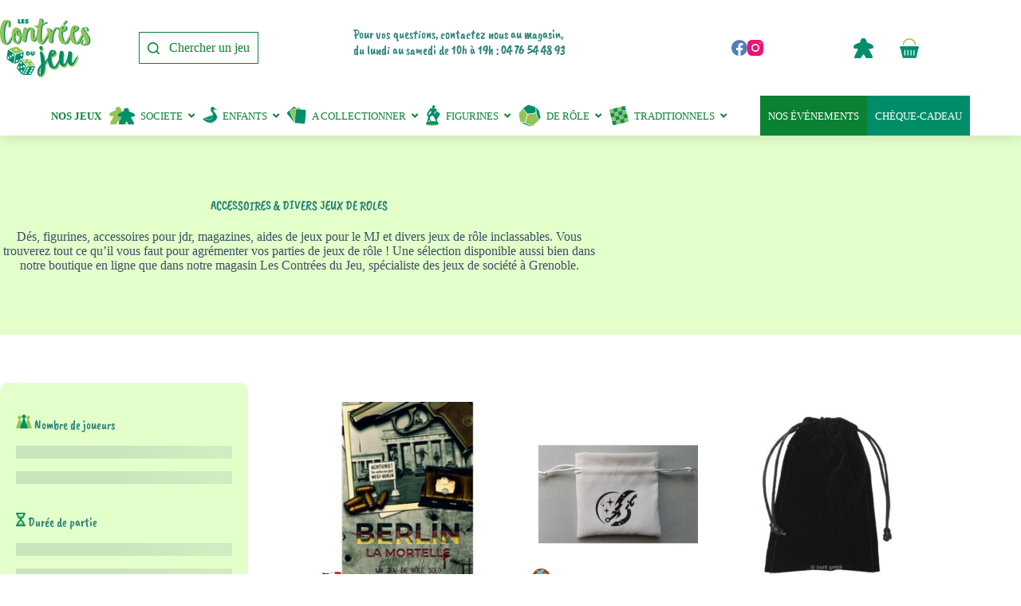

--- FILE ---
content_type: text/html; charset=UTF-8
request_url: https://lescontreesdujeu.com/categorie-produit/accessoires-divers-jeux-de-roles/
body_size: 59454
content:
<!doctype html>
<html lang="fr-FR">
<head>
	
	<meta charset="UTF-8">
	<meta name="viewport" content="width=device-width, initial-scale=1, maximum-scale=5, viewport-fit=cover">
	<link rel="profile" href="https://gmpg.org/xfn/11">

	<meta name='robots' content='index, follow, max-image-preview:large, max-snippet:-1, max-video-preview:-1' />

	<!-- This site is optimized with the Yoast SEO plugin v21.9.1 - https://yoast.com/wordpress/plugins/seo/ -->
	<title>Dés, figurines et accessoires pour JDR.</title>
	<meta name="description" content="Dés, figurines, magazines de jdr, aides pour vos parties de jdr : Acheter sur le magasin de jeux de société en ligne Les Contrées du Jeu à Grenoble." />
	<link rel="canonical" href="https://lescontreesdujeu.com/categorie-produit/accessoires-divers-jeux-de-roles/" />
	<link rel="next" href="https://lescontreesdujeu.com/categorie-produit/accessoires-divers-jeux-de-roles/page/2/" />
	<meta property="og:locale" content="fr_FR" />
	<meta property="og:type" content="article" />
	<meta property="og:title" content="Dés, figurines et accessoires pour JDR." />
	<meta property="og:description" content="Dés, figurines, magazines de jdr, aides pour vos parties de jdr : Acheter sur le magasin de jeux de société en ligne Les Contrées du Jeu à Grenoble." />
	<meta property="og:url" content="https://lescontreesdujeu.com/categorie-produit/accessoires-divers-jeux-de-roles/" />
	<meta property="og:site_name" content="Les contrées du jeu" />
	<meta name="twitter:card" content="summary_large_image" />
	<script type="application/ld+json" class="yoast-schema-graph">{"@context":"https://schema.org","@graph":[{"@type":"CollectionPage","@id":"https://lescontreesdujeu.com/categorie-produit/accessoires-divers-jeux-de-roles/","url":"https://lescontreesdujeu.com/categorie-produit/accessoires-divers-jeux-de-roles/","name":"Dés, figurines et accessoires pour JDR.","isPartOf":{"@id":"https://lescontreesdujeu.com/#website"},"primaryImageOfPage":{"@id":"https://lescontreesdujeu.com/categorie-produit/accessoires-divers-jeux-de-roles/#primaryimage"},"image":{"@id":"https://lescontreesdujeu.com/categorie-produit/accessoires-divers-jeux-de-roles/#primaryimage"},"thumbnailUrl":"https://lescontreesdujeu.com/wp-content/uploads/2026/01/JDRIND008.jpg","description":"Dés, figurines, magazines de jdr, aides pour vos parties de jdr : Acheter sur le magasin de jeux de société en ligne Les Contrées du Jeu à Grenoble.","breadcrumb":{"@id":"https://lescontreesdujeu.com/categorie-produit/accessoires-divers-jeux-de-roles/#breadcrumb"},"inLanguage":"fr-FR"},{"@type":"ImageObject","inLanguage":"fr-FR","@id":"https://lescontreesdujeu.com/categorie-produit/accessoires-divers-jeux-de-roles/#primaryimage","url":"https://lescontreesdujeu.com/wp-content/uploads/2026/01/JDRIND008.jpg","contentUrl":"https://lescontreesdujeu.com/wp-content/uploads/2026/01/JDRIND008.jpg","width":473,"height":600},{"@type":"BreadcrumbList","@id":"https://lescontreesdujeu.com/categorie-produit/accessoires-divers-jeux-de-roles/#breadcrumb","itemListElement":[{"@type":"ListItem","position":1,"name":"Accueil","item":"https://lescontreesdujeu.com/"},{"@type":"ListItem","position":2,"name":"ACCESSOIRES &amp; DIVERS JEUX DE ROLES"}]},{"@type":"WebSite","@id":"https://lescontreesdujeu.com/#website","url":"https://lescontreesdujeu.com/","name":"Les contrées du jeu","description":"jeux de société et jeux traditionnels","publisher":{"@id":"https://lescontreesdujeu.com/#organization"},"potentialAction":[{"@type":"SearchAction","target":{"@type":"EntryPoint","urlTemplate":"https://lescontreesdujeu.com/?s={search_term_string}"},"query-input":"required name=search_term_string"}],"inLanguage":"fr-FR"},{"@type":"Organization","@id":"https://lescontreesdujeu.com/#organization","name":"Les Contrées du Jeu","url":"https://lescontreesdujeu.com/","logo":{"@type":"ImageObject","inLanguage":"fr-FR","@id":"https://lescontreesdujeu.com/#/schema/logo/image/","url":null,"contentUrl":null,"width":"1024","height":"1024","caption":"Les Contrées du Jeu"},"image":{"@id":"https://lescontreesdujeu.com/#/schema/logo/image/"},"sameAs":["https://www.facebook.com/lescontreesdujeu"]}]}</script>
	<!-- / Yoast SEO plugin. -->


<link rel="alternate" type="application/rss+xml" title="Les contrées du jeu &raquo; Flux" href="https://lescontreesdujeu.com/feed/" />
<link rel="alternate" type="application/rss+xml" title="Les contrées du jeu &raquo; Flux des commentaires" href="https://lescontreesdujeu.com/comments/feed/" />
<link rel="alternate" type="application/rss+xml" title="Flux pour Les contrées du jeu &raquo; ACCESSOIRES &amp; DIVERS JEUX DE ROLES Catégorie" href="https://lescontreesdujeu.com/categorie-produit/accessoires-divers-jeux-de-roles/feed/" />
<link rel='stylesheet' id='wp-block-library-css' href='https://lescontreesdujeu.com/wp-includes/css/dist/block-library/style.min.css?ver=6.4.5' media='all' />
<style id='global-styles-inline-css'>
body{--wp--preset--color--black: #000000;--wp--preset--color--cyan-bluish-gray: #abb8c3;--wp--preset--color--white: #ffffff;--wp--preset--color--pale-pink: #f78da7;--wp--preset--color--vivid-red: #cf2e2e;--wp--preset--color--luminous-vivid-orange: #ff6900;--wp--preset--color--luminous-vivid-amber: #fcb900;--wp--preset--color--light-green-cyan: #7bdcb5;--wp--preset--color--vivid-green-cyan: #00d084;--wp--preset--color--pale-cyan-blue: #8ed1fc;--wp--preset--color--vivid-cyan-blue: #0693e3;--wp--preset--color--vivid-purple: #9b51e0;--wp--preset--color--palette-color-1: var(--theme-palette-color-1, #2872fa);--wp--preset--color--palette-color-2: var(--theme-palette-color-2, #1559ed);--wp--preset--color--palette-color-3: var(--theme-palette-color-3, #3A4F66);--wp--preset--color--palette-color-4: var(--theme-palette-color-4, #192a3d);--wp--preset--color--palette-color-5: var(--theme-palette-color-5, #e1e8ed);--wp--preset--color--palette-color-6: var(--theme-palette-color-6, #f2f5f7);--wp--preset--color--palette-color-7: var(--theme-palette-color-7, #FAFBFC);--wp--preset--color--palette-color-8: var(--theme-palette-color-8, #ffffff);--wp--preset--gradient--vivid-cyan-blue-to-vivid-purple: linear-gradient(135deg,rgba(6,147,227,1) 0%,rgb(155,81,224) 100%);--wp--preset--gradient--light-green-cyan-to-vivid-green-cyan: linear-gradient(135deg,rgb(122,220,180) 0%,rgb(0,208,130) 100%);--wp--preset--gradient--luminous-vivid-amber-to-luminous-vivid-orange: linear-gradient(135deg,rgba(252,185,0,1) 0%,rgba(255,105,0,1) 100%);--wp--preset--gradient--luminous-vivid-orange-to-vivid-red: linear-gradient(135deg,rgba(255,105,0,1) 0%,rgb(207,46,46) 100%);--wp--preset--gradient--very-light-gray-to-cyan-bluish-gray: linear-gradient(135deg,rgb(238,238,238) 0%,rgb(169,184,195) 100%);--wp--preset--gradient--cool-to-warm-spectrum: linear-gradient(135deg,rgb(74,234,220) 0%,rgb(151,120,209) 20%,rgb(207,42,186) 40%,rgb(238,44,130) 60%,rgb(251,105,98) 80%,rgb(254,248,76) 100%);--wp--preset--gradient--blush-light-purple: linear-gradient(135deg,rgb(255,206,236) 0%,rgb(152,150,240) 100%);--wp--preset--gradient--blush-bordeaux: linear-gradient(135deg,rgb(254,205,165) 0%,rgb(254,45,45) 50%,rgb(107,0,62) 100%);--wp--preset--gradient--luminous-dusk: linear-gradient(135deg,rgb(255,203,112) 0%,rgb(199,81,192) 50%,rgb(65,88,208) 100%);--wp--preset--gradient--pale-ocean: linear-gradient(135deg,rgb(255,245,203) 0%,rgb(182,227,212) 50%,rgb(51,167,181) 100%);--wp--preset--gradient--electric-grass: linear-gradient(135deg,rgb(202,248,128) 0%,rgb(113,206,126) 100%);--wp--preset--gradient--midnight: linear-gradient(135deg,rgb(2,3,129) 0%,rgb(40,116,252) 100%);--wp--preset--gradient--juicy-peach: linear-gradient(to right, #ffecd2 0%, #fcb69f 100%);--wp--preset--gradient--young-passion: linear-gradient(to right, #ff8177 0%, #ff867a 0%, #ff8c7f 21%, #f99185 52%, #cf556c 78%, #b12a5b 100%);--wp--preset--gradient--true-sunset: linear-gradient(to right, #fa709a 0%, #fee140 100%);--wp--preset--gradient--morpheus-den: linear-gradient(to top, #30cfd0 0%, #330867 100%);--wp--preset--gradient--plum-plate: linear-gradient(135deg, #667eea 0%, #764ba2 100%);--wp--preset--gradient--aqua-splash: linear-gradient(15deg, #13547a 0%, #80d0c7 100%);--wp--preset--gradient--love-kiss: linear-gradient(to top, #ff0844 0%, #ffb199 100%);--wp--preset--gradient--new-retrowave: linear-gradient(to top, #3b41c5 0%, #a981bb 49%, #ffc8a9 100%);--wp--preset--gradient--plum-bath: linear-gradient(to top, #cc208e 0%, #6713d2 100%);--wp--preset--gradient--high-flight: linear-gradient(to right, #0acffe 0%, #495aff 100%);--wp--preset--gradient--teen-party: linear-gradient(-225deg, #FF057C 0%, #8D0B93 50%, #321575 100%);--wp--preset--gradient--fabled-sunset: linear-gradient(-225deg, #231557 0%, #44107A 29%, #FF1361 67%, #FFF800 100%);--wp--preset--gradient--arielle-smile: radial-gradient(circle 248px at center, #16d9e3 0%, #30c7ec 47%, #46aef7 100%);--wp--preset--gradient--itmeo-branding: linear-gradient(180deg, #2af598 0%, #009efd 100%);--wp--preset--gradient--deep-blue: linear-gradient(to right, #6a11cb 0%, #2575fc 100%);--wp--preset--gradient--strong-bliss: linear-gradient(to right, #f78ca0 0%, #f9748f 19%, #fd868c 60%, #fe9a8b 100%);--wp--preset--gradient--sweet-period: linear-gradient(to top, #3f51b1 0%, #5a55ae 13%, #7b5fac 25%, #8f6aae 38%, #a86aa4 50%, #cc6b8e 62%, #f18271 75%, #f3a469 87%, #f7c978 100%);--wp--preset--gradient--purple-division: linear-gradient(to top, #7028e4 0%, #e5b2ca 100%);--wp--preset--gradient--cold-evening: linear-gradient(to top, #0c3483 0%, #a2b6df 100%, #6b8cce 100%, #a2b6df 100%);--wp--preset--gradient--mountain-rock: linear-gradient(to right, #868f96 0%, #596164 100%);--wp--preset--gradient--desert-hump: linear-gradient(to top, #c79081 0%, #dfa579 100%);--wp--preset--gradient--ethernal-constance: linear-gradient(to top, #09203f 0%, #537895 100%);--wp--preset--gradient--happy-memories: linear-gradient(-60deg, #ff5858 0%, #f09819 100%);--wp--preset--gradient--grown-early: linear-gradient(to top, #0ba360 0%, #3cba92 100%);--wp--preset--gradient--morning-salad: linear-gradient(-225deg, #B7F8DB 0%, #50A7C2 100%);--wp--preset--gradient--night-call: linear-gradient(-225deg, #AC32E4 0%, #7918F2 48%, #4801FF 100%);--wp--preset--gradient--mind-crawl: linear-gradient(-225deg, #473B7B 0%, #3584A7 51%, #30D2BE 100%);--wp--preset--gradient--angel-care: linear-gradient(-225deg, #FFE29F 0%, #FFA99F 48%, #FF719A 100%);--wp--preset--gradient--juicy-cake: linear-gradient(to top, #e14fad 0%, #f9d423 100%);--wp--preset--gradient--rich-metal: linear-gradient(to right, #d7d2cc 0%, #304352 100%);--wp--preset--gradient--mole-hall: linear-gradient(-20deg, #616161 0%, #9bc5c3 100%);--wp--preset--gradient--cloudy-knoxville: linear-gradient(120deg, #fdfbfb 0%, #ebedee 100%);--wp--preset--gradient--soft-grass: linear-gradient(to top, #c1dfc4 0%, #deecdd 100%);--wp--preset--gradient--saint-petersburg: linear-gradient(135deg, #f5f7fa 0%, #c3cfe2 100%);--wp--preset--gradient--everlasting-sky: linear-gradient(135deg, #fdfcfb 0%, #e2d1c3 100%);--wp--preset--gradient--kind-steel: linear-gradient(-20deg, #e9defa 0%, #fbfcdb 100%);--wp--preset--gradient--over-sun: linear-gradient(60deg, #abecd6 0%, #fbed96 100%);--wp--preset--gradient--premium-white: linear-gradient(to top, #d5d4d0 0%, #d5d4d0 1%, #eeeeec 31%, #efeeec 75%, #e9e9e7 100%);--wp--preset--gradient--clean-mirror: linear-gradient(45deg, #93a5cf 0%, #e4efe9 100%);--wp--preset--gradient--wild-apple: linear-gradient(to top, #d299c2 0%, #fef9d7 100%);--wp--preset--gradient--snow-again: linear-gradient(to top, #e6e9f0 0%, #eef1f5 100%);--wp--preset--gradient--confident-cloud: linear-gradient(to top, #dad4ec 0%, #dad4ec 1%, #f3e7e9 100%);--wp--preset--gradient--glass-water: linear-gradient(to top, #dfe9f3 0%, white 100%);--wp--preset--gradient--perfect-white: linear-gradient(-225deg, #E3FDF5 0%, #FFE6FA 100%);--wp--preset--font-size--small: 13px;--wp--preset--font-size--medium: 20px;--wp--preset--font-size--large: clamp(22px, 1.375rem + ((1vw - 3.2px) * 0.625), 30px);--wp--preset--font-size--x-large: clamp(30px, 1.875rem + ((1vw - 3.2px) * 1.563), 50px);--wp--preset--font-size--xx-large: clamp(45px, 2.813rem + ((1vw - 3.2px) * 2.734), 80px);--wp--preset--spacing--20: 0.44rem;--wp--preset--spacing--30: 0.67rem;--wp--preset--spacing--40: 1rem;--wp--preset--spacing--50: 1.5rem;--wp--preset--spacing--60: 2.25rem;--wp--preset--spacing--70: 3.38rem;--wp--preset--spacing--80: 5.06rem;--wp--preset--shadow--natural: 6px 6px 9px rgba(0, 0, 0, 0.2);--wp--preset--shadow--deep: 12px 12px 50px rgba(0, 0, 0, 0.4);--wp--preset--shadow--sharp: 6px 6px 0px rgba(0, 0, 0, 0.2);--wp--preset--shadow--outlined: 6px 6px 0px -3px rgba(255, 255, 255, 1), 6px 6px rgba(0, 0, 0, 1);--wp--preset--shadow--crisp: 6px 6px 0px rgba(0, 0, 0, 1);}body { margin: 0;--wp--style--global--content-size: var(--theme-block-max-width);--wp--style--global--wide-size: var(--theme-block-wide-max-width); }.wp-site-blocks > .alignleft { float: left; margin-right: 2em; }.wp-site-blocks > .alignright { float: right; margin-left: 2em; }.wp-site-blocks > .aligncenter { justify-content: center; margin-left: auto; margin-right: auto; }:where(.wp-site-blocks) > * { margin-block-start: var(--theme-content-spacing); margin-block-end: 0; }:where(.wp-site-blocks) > :first-child:first-child { margin-block-start: 0; }:where(.wp-site-blocks) > :last-child:last-child { margin-block-end: 0; }body { --wp--style--block-gap: var(--theme-content-spacing); }:where(body .is-layout-flow)  > :first-child:first-child{margin-block-start: 0;}:where(body .is-layout-flow)  > :last-child:last-child{margin-block-end: 0;}:where(body .is-layout-flow)  > *{margin-block-start: var(--theme-content-spacing);margin-block-end: 0;}:where(body .is-layout-constrained)  > :first-child:first-child{margin-block-start: 0;}:where(body .is-layout-constrained)  > :last-child:last-child{margin-block-end: 0;}:where(body .is-layout-constrained)  > *{margin-block-start: var(--theme-content-spacing);margin-block-end: 0;}:where(body .is-layout-flex) {gap: var(--theme-content-spacing);}:where(body .is-layout-grid) {gap: var(--theme-content-spacing);}body .is-layout-flow > .alignleft{float: left;margin-inline-start: 0;margin-inline-end: 2em;}body .is-layout-flow > .alignright{float: right;margin-inline-start: 2em;margin-inline-end: 0;}body .is-layout-flow > .aligncenter{margin-left: auto !important;margin-right: auto !important;}body .is-layout-constrained > .alignleft{float: left;margin-inline-start: 0;margin-inline-end: 2em;}body .is-layout-constrained > .alignright{float: right;margin-inline-start: 2em;margin-inline-end: 0;}body .is-layout-constrained > .aligncenter{margin-left: auto !important;margin-right: auto !important;}body .is-layout-constrained > :where(:not(.alignleft):not(.alignright):not(.alignfull)){max-width: var(--wp--style--global--content-size);margin-left: auto !important;margin-right: auto !important;}body .is-layout-constrained > .alignwide{max-width: var(--wp--style--global--wide-size);}body .is-layout-flex{display: flex;}body .is-layout-flex{flex-wrap: wrap;align-items: center;}body .is-layout-flex > *{margin: 0;}body .is-layout-grid{display: grid;}body .is-layout-grid > *{margin: 0;}body{padding-top: 0px;padding-right: 0px;padding-bottom: 0px;padding-left: 0px;}.has-black-color{color: var(--wp--preset--color--black) !important;}.has-cyan-bluish-gray-color{color: var(--wp--preset--color--cyan-bluish-gray) !important;}.has-white-color{color: var(--wp--preset--color--white) !important;}.has-pale-pink-color{color: var(--wp--preset--color--pale-pink) !important;}.has-vivid-red-color{color: var(--wp--preset--color--vivid-red) !important;}.has-luminous-vivid-orange-color{color: var(--wp--preset--color--luminous-vivid-orange) !important;}.has-luminous-vivid-amber-color{color: var(--wp--preset--color--luminous-vivid-amber) !important;}.has-light-green-cyan-color{color: var(--wp--preset--color--light-green-cyan) !important;}.has-vivid-green-cyan-color{color: var(--wp--preset--color--vivid-green-cyan) !important;}.has-pale-cyan-blue-color{color: var(--wp--preset--color--pale-cyan-blue) !important;}.has-vivid-cyan-blue-color{color: var(--wp--preset--color--vivid-cyan-blue) !important;}.has-vivid-purple-color{color: var(--wp--preset--color--vivid-purple) !important;}.has-palette-color-1-color{color: var(--wp--preset--color--palette-color-1) !important;}.has-palette-color-2-color{color: var(--wp--preset--color--palette-color-2) !important;}.has-palette-color-3-color{color: var(--wp--preset--color--palette-color-3) !important;}.has-palette-color-4-color{color: var(--wp--preset--color--palette-color-4) !important;}.has-palette-color-5-color{color: var(--wp--preset--color--palette-color-5) !important;}.has-palette-color-6-color{color: var(--wp--preset--color--palette-color-6) !important;}.has-palette-color-7-color{color: var(--wp--preset--color--palette-color-7) !important;}.has-palette-color-8-color{color: var(--wp--preset--color--palette-color-8) !important;}.has-black-background-color{background-color: var(--wp--preset--color--black) !important;}.has-cyan-bluish-gray-background-color{background-color: var(--wp--preset--color--cyan-bluish-gray) !important;}.has-white-background-color{background-color: var(--wp--preset--color--white) !important;}.has-pale-pink-background-color{background-color: var(--wp--preset--color--pale-pink) !important;}.has-vivid-red-background-color{background-color: var(--wp--preset--color--vivid-red) !important;}.has-luminous-vivid-orange-background-color{background-color: var(--wp--preset--color--luminous-vivid-orange) !important;}.has-luminous-vivid-amber-background-color{background-color: var(--wp--preset--color--luminous-vivid-amber) !important;}.has-light-green-cyan-background-color{background-color: var(--wp--preset--color--light-green-cyan) !important;}.has-vivid-green-cyan-background-color{background-color: var(--wp--preset--color--vivid-green-cyan) !important;}.has-pale-cyan-blue-background-color{background-color: var(--wp--preset--color--pale-cyan-blue) !important;}.has-vivid-cyan-blue-background-color{background-color: var(--wp--preset--color--vivid-cyan-blue) !important;}.has-vivid-purple-background-color{background-color: var(--wp--preset--color--vivid-purple) !important;}.has-palette-color-1-background-color{background-color: var(--wp--preset--color--palette-color-1) !important;}.has-palette-color-2-background-color{background-color: var(--wp--preset--color--palette-color-2) !important;}.has-palette-color-3-background-color{background-color: var(--wp--preset--color--palette-color-3) !important;}.has-palette-color-4-background-color{background-color: var(--wp--preset--color--palette-color-4) !important;}.has-palette-color-5-background-color{background-color: var(--wp--preset--color--palette-color-5) !important;}.has-palette-color-6-background-color{background-color: var(--wp--preset--color--palette-color-6) !important;}.has-palette-color-7-background-color{background-color: var(--wp--preset--color--palette-color-7) !important;}.has-palette-color-8-background-color{background-color: var(--wp--preset--color--palette-color-8) !important;}.has-black-border-color{border-color: var(--wp--preset--color--black) !important;}.has-cyan-bluish-gray-border-color{border-color: var(--wp--preset--color--cyan-bluish-gray) !important;}.has-white-border-color{border-color: var(--wp--preset--color--white) !important;}.has-pale-pink-border-color{border-color: var(--wp--preset--color--pale-pink) !important;}.has-vivid-red-border-color{border-color: var(--wp--preset--color--vivid-red) !important;}.has-luminous-vivid-orange-border-color{border-color: var(--wp--preset--color--luminous-vivid-orange) !important;}.has-luminous-vivid-amber-border-color{border-color: var(--wp--preset--color--luminous-vivid-amber) !important;}.has-light-green-cyan-border-color{border-color: var(--wp--preset--color--light-green-cyan) !important;}.has-vivid-green-cyan-border-color{border-color: var(--wp--preset--color--vivid-green-cyan) !important;}.has-pale-cyan-blue-border-color{border-color: var(--wp--preset--color--pale-cyan-blue) !important;}.has-vivid-cyan-blue-border-color{border-color: var(--wp--preset--color--vivid-cyan-blue) !important;}.has-vivid-purple-border-color{border-color: var(--wp--preset--color--vivid-purple) !important;}.has-palette-color-1-border-color{border-color: var(--wp--preset--color--palette-color-1) !important;}.has-palette-color-2-border-color{border-color: var(--wp--preset--color--palette-color-2) !important;}.has-palette-color-3-border-color{border-color: var(--wp--preset--color--palette-color-3) !important;}.has-palette-color-4-border-color{border-color: var(--wp--preset--color--palette-color-4) !important;}.has-palette-color-5-border-color{border-color: var(--wp--preset--color--palette-color-5) !important;}.has-palette-color-6-border-color{border-color: var(--wp--preset--color--palette-color-6) !important;}.has-palette-color-7-border-color{border-color: var(--wp--preset--color--palette-color-7) !important;}.has-palette-color-8-border-color{border-color: var(--wp--preset--color--palette-color-8) !important;}.has-vivid-cyan-blue-to-vivid-purple-gradient-background{background: var(--wp--preset--gradient--vivid-cyan-blue-to-vivid-purple) !important;}.has-light-green-cyan-to-vivid-green-cyan-gradient-background{background: var(--wp--preset--gradient--light-green-cyan-to-vivid-green-cyan) !important;}.has-luminous-vivid-amber-to-luminous-vivid-orange-gradient-background{background: var(--wp--preset--gradient--luminous-vivid-amber-to-luminous-vivid-orange) !important;}.has-luminous-vivid-orange-to-vivid-red-gradient-background{background: var(--wp--preset--gradient--luminous-vivid-orange-to-vivid-red) !important;}.has-very-light-gray-to-cyan-bluish-gray-gradient-background{background: var(--wp--preset--gradient--very-light-gray-to-cyan-bluish-gray) !important;}.has-cool-to-warm-spectrum-gradient-background{background: var(--wp--preset--gradient--cool-to-warm-spectrum) !important;}.has-blush-light-purple-gradient-background{background: var(--wp--preset--gradient--blush-light-purple) !important;}.has-blush-bordeaux-gradient-background{background: var(--wp--preset--gradient--blush-bordeaux) !important;}.has-luminous-dusk-gradient-background{background: var(--wp--preset--gradient--luminous-dusk) !important;}.has-pale-ocean-gradient-background{background: var(--wp--preset--gradient--pale-ocean) !important;}.has-electric-grass-gradient-background{background: var(--wp--preset--gradient--electric-grass) !important;}.has-midnight-gradient-background{background: var(--wp--preset--gradient--midnight) !important;}.has-juicy-peach-gradient-background{background: var(--wp--preset--gradient--juicy-peach) !important;}.has-young-passion-gradient-background{background: var(--wp--preset--gradient--young-passion) !important;}.has-true-sunset-gradient-background{background: var(--wp--preset--gradient--true-sunset) !important;}.has-morpheus-den-gradient-background{background: var(--wp--preset--gradient--morpheus-den) !important;}.has-plum-plate-gradient-background{background: var(--wp--preset--gradient--plum-plate) !important;}.has-aqua-splash-gradient-background{background: var(--wp--preset--gradient--aqua-splash) !important;}.has-love-kiss-gradient-background{background: var(--wp--preset--gradient--love-kiss) !important;}.has-new-retrowave-gradient-background{background: var(--wp--preset--gradient--new-retrowave) !important;}.has-plum-bath-gradient-background{background: var(--wp--preset--gradient--plum-bath) !important;}.has-high-flight-gradient-background{background: var(--wp--preset--gradient--high-flight) !important;}.has-teen-party-gradient-background{background: var(--wp--preset--gradient--teen-party) !important;}.has-fabled-sunset-gradient-background{background: var(--wp--preset--gradient--fabled-sunset) !important;}.has-arielle-smile-gradient-background{background: var(--wp--preset--gradient--arielle-smile) !important;}.has-itmeo-branding-gradient-background{background: var(--wp--preset--gradient--itmeo-branding) !important;}.has-deep-blue-gradient-background{background: var(--wp--preset--gradient--deep-blue) !important;}.has-strong-bliss-gradient-background{background: var(--wp--preset--gradient--strong-bliss) !important;}.has-sweet-period-gradient-background{background: var(--wp--preset--gradient--sweet-period) !important;}.has-purple-division-gradient-background{background: var(--wp--preset--gradient--purple-division) !important;}.has-cold-evening-gradient-background{background: var(--wp--preset--gradient--cold-evening) !important;}.has-mountain-rock-gradient-background{background: var(--wp--preset--gradient--mountain-rock) !important;}.has-desert-hump-gradient-background{background: var(--wp--preset--gradient--desert-hump) !important;}.has-ethernal-constance-gradient-background{background: var(--wp--preset--gradient--ethernal-constance) !important;}.has-happy-memories-gradient-background{background: var(--wp--preset--gradient--happy-memories) !important;}.has-grown-early-gradient-background{background: var(--wp--preset--gradient--grown-early) !important;}.has-morning-salad-gradient-background{background: var(--wp--preset--gradient--morning-salad) !important;}.has-night-call-gradient-background{background: var(--wp--preset--gradient--night-call) !important;}.has-mind-crawl-gradient-background{background: var(--wp--preset--gradient--mind-crawl) !important;}.has-angel-care-gradient-background{background: var(--wp--preset--gradient--angel-care) !important;}.has-juicy-cake-gradient-background{background: var(--wp--preset--gradient--juicy-cake) !important;}.has-rich-metal-gradient-background{background: var(--wp--preset--gradient--rich-metal) !important;}.has-mole-hall-gradient-background{background: var(--wp--preset--gradient--mole-hall) !important;}.has-cloudy-knoxville-gradient-background{background: var(--wp--preset--gradient--cloudy-knoxville) !important;}.has-soft-grass-gradient-background{background: var(--wp--preset--gradient--soft-grass) !important;}.has-saint-petersburg-gradient-background{background: var(--wp--preset--gradient--saint-petersburg) !important;}.has-everlasting-sky-gradient-background{background: var(--wp--preset--gradient--everlasting-sky) !important;}.has-kind-steel-gradient-background{background: var(--wp--preset--gradient--kind-steel) !important;}.has-over-sun-gradient-background{background: var(--wp--preset--gradient--over-sun) !important;}.has-premium-white-gradient-background{background: var(--wp--preset--gradient--premium-white) !important;}.has-clean-mirror-gradient-background{background: var(--wp--preset--gradient--clean-mirror) !important;}.has-wild-apple-gradient-background{background: var(--wp--preset--gradient--wild-apple) !important;}.has-snow-again-gradient-background{background: var(--wp--preset--gradient--snow-again) !important;}.has-confident-cloud-gradient-background{background: var(--wp--preset--gradient--confident-cloud) !important;}.has-glass-water-gradient-background{background: var(--wp--preset--gradient--glass-water) !important;}.has-perfect-white-gradient-background{background: var(--wp--preset--gradient--perfect-white) !important;}.has-small-font-size{font-size: var(--wp--preset--font-size--small) !important;}.has-medium-font-size{font-size: var(--wp--preset--font-size--medium) !important;}.has-large-font-size{font-size: var(--wp--preset--font-size--large) !important;}.has-x-large-font-size{font-size: var(--wp--preset--font-size--x-large) !important;}.has-xx-large-font-size{font-size: var(--wp--preset--font-size--xx-large) !important;}
.wp-block-navigation a:where(:not(.wp-element-button)){color: inherit;}
.wp-block-pullquote{font-size: clamp(0.984em, 0.984rem + ((1vw - 0.2em) * 0.645), 1.5em);line-height: 1.6;}
</style>
<link rel='stylesheet' id='allow-webp-image-css' href='https://lescontreesdujeu.com/wp-content/plugins/allow-webp-image/public/css/allow-webp-image-public.css?ver=1.0.1' media='all' />
<link rel='stylesheet' id='webu-css' href='https://lescontreesdujeu.com/wp-content/plugins/webu/public/css/webu-public.css?ver=1.0.0' media='all' />
<style id='woocommerce-inline-inline-css'>
.woocommerce form .form-row .required { visibility: visible; }
</style>
<link rel='stylesheet' id='woocommerce-pre-orders-main-css-css' href='https://lescontreesdujeu.com/wp-content/plugins/pre-orders-for-woocommerce/media/css/main.css?ver=2.0.2' media='all' />
<link rel='stylesheet' id='grw-public-main-css-css' href='https://lescontreesdujeu.com/wp-content/plugins/widget-google-reviews/assets/css/public-main.css?ver=3.9' media='all' />
<link rel='preload' as='font' type='font/woff2' crossorigin='anonymous' id='tinvwl-webfont-font-css' href='https://lescontreesdujeu.com/wp-content/plugins/ti-woocommerce-wishlist/assets/fonts/tinvwl-webfont.woff2?ver=xu2uyi' media='all' />
<link rel='stylesheet' id='tinvwl-webfont-css' href='https://lescontreesdujeu.com/wp-content/plugins/ti-woocommerce-wishlist/assets/css/webfont.min.css?ver=2.9.2' media='all' />
<link rel='stylesheet' id='tinvwl-css' href='https://lescontreesdujeu.com/wp-content/plugins/ti-woocommerce-wishlist/assets/css/public.min.css?ver=2.9.2' media='all' />
<link rel='stylesheet' id='parent-style-css' href='https://lescontreesdujeu.com/wp-content/themes/blocksy/style.css?ver=1.5.0' media='all' />
<link rel='stylesheet' id='child-style-css' href='https://lescontreesdujeu.com/wp-content/themes/lcdj/style.css?ver=1.5.0' media='all' />
<link rel='stylesheet' id='slider-css' href='https://lescontreesdujeu.com/wp-content/themes/lcdj/css/splide.min.css?ver=1.1' media='all' />
<link rel='stylesheet' id='ct-main-styles-css' href='https://lescontreesdujeu.com/wp-content/themes/blocksy/static/bundle/main.min.css?ver=2.0.87' media='all' />
<link rel='stylesheet' id='ct-woocommerce-styles-css' href='https://lescontreesdujeu.com/wp-content/themes/blocksy/static/bundle/woocommerce.min.css?ver=2.0.87' media='all' />
<link rel='stylesheet' id='ct-page-title-styles-css' href='https://lescontreesdujeu.com/wp-content/themes/blocksy/static/bundle/page-title.min.css?ver=2.0.87' media='all' />
<link rel='stylesheet' id='ct-sidebar-styles-css' href='https://lescontreesdujeu.com/wp-content/themes/blocksy/static/bundle/sidebar.min.css?ver=2.0.87' media='all' />
<link rel='stylesheet' id='ct-flexy-styles-css' href='https://lescontreesdujeu.com/wp-content/themes/blocksy/static/bundle/flexy.min.css?ver=2.0.87' media='all' />
<link rel='stylesheet' id='ubermenu-css' href='https://lescontreesdujeu.com/wp-content/plugins/ubermenu/pro/assets/css/ubermenu.min.css?ver=3.7.4' media='all' />
<link rel='stylesheet' id='ubermenu-minimal-css' href='https://lescontreesdujeu.com/wp-content/plugins/ubermenu/assets/css/skins/minimal.css?ver=6.4.5' media='all' />
<link rel='stylesheet' id='ubermenu-grey-white-css' href='https://lescontreesdujeu.com/wp-content/plugins/ubermenu/assets/css/skins/blackwhite.css?ver=6.4.5' media='all' />
<link rel='stylesheet' id='ubermenu-font-awesome-all-css' href='https://lescontreesdujeu.com/wp-content/plugins/ubermenu/assets/fontawesome/css/all.min.css?ver=6.4.5' media='all' />
<script id="wp-sentry-browser-js-extra">
var wp_sentry = {"environment":"production","release":"1.5.0","context":{"tags":{"wordpress":"6.4.5","language":"fr-FR"}},"dsn":"https:\/\/908ba7935781ab005d8b44ef26d390f2:6ac3d742dd4098158039871d60fd0c0d@sentry.webu.coop\/481"};
</script>
<script src="https://lescontreesdujeu.com/wp-content/plugins/wp-sentry-integration/public/wp-sentry-browser.min.js?ver=7.21.0" id="wp-sentry-browser-js"></script>
<script src="https://lescontreesdujeu.com/wp-includes/js/jquery/jquery.min.js?ver=3.7.1" id="jquery-core-js"></script>
<script src="https://lescontreesdujeu.com/wp-includes/js/jquery/jquery-migrate.min.js?ver=3.4.1" id="jquery-migrate-js"></script>
<script src="https://lescontreesdujeu.com/wp-content/plugins/allow-webp-image/public/js/allow-webp-image-public.js?ver=1.0.1" id="allow-webp-image-js"></script>
<script src="https://lescontreesdujeu.com/wp-content/plugins/webu/public/js/webu-public.js?ver=1.0.0" id="webu-js"></script>
<script src="https://lescontreesdujeu.com/wp-content/plugins/woocommerce/assets/js/jquery-blockui/jquery.blockUI.min.js?ver=2.7.0-wc.8.4.0" id="jquery-blockui-js" data-wp-strategy="defer"></script>
<script id="wc-add-to-cart-js-extra">
var wc_add_to_cart_params = {"ajax_url":"\/wp-admin\/admin-ajax.php","wc_ajax_url":"\/?wc-ajax=%%endpoint%%","i18n_view_cart":"Voir le panier","cart_url":"https:\/\/lescontreesdujeu.com\/panier\/","is_cart":"","cart_redirect_after_add":"no"};
</script>
<script src="https://lescontreesdujeu.com/wp-content/plugins/woocommerce/assets/js/frontend/add-to-cart.min.js?ver=8.4.0" id="wc-add-to-cart-js" defer data-wp-strategy="defer"></script>
<script src="https://lescontreesdujeu.com/wp-content/plugins/woocommerce/assets/js/js-cookie/js.cookie.min.js?ver=2.1.4-wc.8.4.0" id="js-cookie-js" data-wp-strategy="defer"></script>
<script id="woocommerce-js-extra">
var woocommerce_params = {"ajax_url":"\/wp-admin\/admin-ajax.php","wc_ajax_url":"\/?wc-ajax=%%endpoint%%"};
</script>
<script src="https://lescontreesdujeu.com/wp-content/plugins/woocommerce/assets/js/frontend/woocommerce.min.js?ver=8.4.0" id="woocommerce-js" defer data-wp-strategy="defer"></script>
<script defer="defer" src="https://lescontreesdujeu.com/wp-content/plugins/widget-google-reviews/assets/js/public-main.js?ver=3.9" id="grw-public-main-js-js"></script>
<script src="https://lescontreesdujeu.com/wp-content/themes/lcdj/js/splide.min.js?ver=6.4.5" id="splide-js"></script>
<script id="react-jsx-runtime-dependency-error-js-after">
console.error( "Payment gateway with handle 'wc-other-payment-integration' has been deactivated in Cart and Checkout blocks because its dependency 'react-jsx-runtime' is not registered. Read the docs about registering assets for payment methods: https://github.com/woocommerce/woocommerce-blocks/blob/060f63c04f0f34f645200b5d4da9212125c49177/docs/third-party-developers/extensibility/checkout-payment-methods/payment-method-integration.md#registering-assets" );
</script>
<link rel="https://api.w.org/" href="https://lescontreesdujeu.com/wp-json/" /><link rel="alternate" type="application/json" href="https://lescontreesdujeu.com/wp-json/wp/v2/product_cat/326" /><link rel="EditURI" type="application/rsd+xml" title="RSD" href="https://lescontreesdujeu.com/xmlrpc.php?rsd" />
<meta name="generator" content="WordPress 6.4.5" />
<meta name="generator" content="WooCommerce 8.4.0" />
<style id="ubermenu-custom-generated-css">
/** Font Awesome 4 Compatibility **/
.fa{font-style:normal;font-variant:normal;font-weight:normal;font-family:FontAwesome;}

/** UberMenu Custom Menu Styles (Customizer) **/
/* main */
 .ubermenu.ubermenu-main { background:none; border:none; box-shadow:none; }
 .ubermenu.ubermenu-main .ubermenu-item-level-0 > .ubermenu-target { border:none; box-shadow:none; background:#ffffff; }
 .ubermenu.ubermenu-main.ubermenu-horizontal .ubermenu-submenu-drop.ubermenu-submenu-align-left_edge_bar, .ubermenu.ubermenu-main.ubermenu-horizontal .ubermenu-submenu-drop.ubermenu-submenu-align-full_width { left:0; }
 .ubermenu.ubermenu-main.ubermenu-horizontal .ubermenu-item-level-0.ubermenu-active > .ubermenu-submenu-drop, .ubermenu.ubermenu-main.ubermenu-horizontal:not(.ubermenu-transition-shift) .ubermenu-item-level-0 > .ubermenu-submenu-drop { margin-top:0; }
 .ubermenu-main .ubermenu-item-level-0 > .ubermenu-target { text-transform:none; }
 .ubermenu-main .ubermenu-nav .ubermenu-item.ubermenu-item-level-0 > .ubermenu-target { font-weight:600; }
 .ubermenu-main .ubermenu-item-level-0.ubermenu-current-menu-item > .ubermenu-target, .ubermenu-main .ubermenu-item-level-0.ubermenu-current-menu-parent > .ubermenu-target, .ubermenu-main .ubermenu-item-level-0.ubermenu-current-menu-ancestor > .ubermenu-target { background:#f7f7f7; }
 .ubermenu-main .ubermenu-item.ubermenu-item-level-0 > .ubermenu-highlight { background:#f2f2f2; }
 .ubermenu-main .ubermenu-item-level-0 > .ubermenu-target, .ubermenu-main .ubermenu-item-level-0 > .ubermenu-custom-content.ubermenu-custom-content-padded { padding-top:25px; padding-bottom:25px; }
 .ubermenu-main .ubermenu-submenu.ubermenu-submenu-drop { background-color:#f7f7f7; }
 .ubermenu-main .ubermenu-submenu .ubermenu-item-header > .ubermenu-target, .ubermenu-main .ubermenu-tab > .ubermenu-target { text-transform:none; }
 .ubermenu-responsive-toggle.ubermenu-responsive-toggle-main { font-size:24px; font-weight:bold; padding:24px 24px; }
 .ubermenu-main .ubermenu-badge { color:#ffffff; background-color:#11af56; text-transform:uppercase; }
/* header */
 .ubermenu.ubermenu-header { background:none; border:none; box-shadow:none; }
 .ubermenu.ubermenu-header .ubermenu-item-level-0 > .ubermenu-target { border:none; box-shadow:none; }
 .ubermenu.ubermenu-header.ubermenu-horizontal .ubermenu-submenu-drop.ubermenu-submenu-align-left_edge_bar, .ubermenu.ubermenu-header.ubermenu-horizontal .ubermenu-submenu-drop.ubermenu-submenu-align-full_width { left:0; }
 .ubermenu.ubermenu-header.ubermenu-horizontal .ubermenu-item-level-0.ubermenu-active > .ubermenu-submenu-drop, .ubermenu.ubermenu-header.ubermenu-horizontal:not(.ubermenu-transition-shift) .ubermenu-item-level-0 > .ubermenu-submenu-drop { margin-top:0; }
 .ubermenu.ubermenu-header .ubermenu-item-level-0 { margin:0 0 0 1rem; }
 .ubermenu-responsive-toggle.ubermenu-responsive-toggle-header { padding:16px; }
 .ubermenu-header .ubermenu-icon { width:30px; }


/** UberMenu Custom Menu Item Styles (Menu Item Settings) **/
/* 12472 */  .ubermenu .ubermenu-item-12472 > .ubermenu-target > .ubermenu-badge { background-color:#008d6a; color:#ffffff; }
/* 11491 */  .ubermenu .ubermenu-item.ubermenu-item-11491 > .ubermenu-target,.ubermenu .ubermenu-item.ubermenu-item-11491 > .ubermenu-content-block,.ubermenu .ubermenu-item.ubermenu-item-11491.ubermenu-custom-content-padded { padding:0px; }
/* 12074 */  .ubermenu .ubermenu-item-12074 > .ubermenu-target.ubermenu-item-layout-image_left > .ubermenu-target-text { padding-left:42px; }
/* 12034 */  .ubermenu .ubermenu-item-12034 > .ubermenu-target.ubermenu-item-layout-image_left > .ubermenu-target-text { padding-left:28px; }
/* 12073 */  .ubermenu .ubermenu-item-12073 > .ubermenu-target.ubermenu-item-layout-image_left > .ubermenu-target-text { padding-left:34px; }
/* 11887 */  .ubermenu .ubermenu-item-11887 > .ubermenu-target.ubermenu-item-layout-image_left > .ubermenu-target-text { padding-left:28px; }
/* 4148 */   .ubermenu .ubermenu-item-4148 > .ubermenu-target.ubermenu-item-layout-image_left > .ubermenu-target-text { padding-left:38px; }
/* 12515 */  .ubermenu .ubermenu-item-12515 > .ubermenu-target.ubermenu-item-layout-image_left > .ubermenu-target-text { padding-left:34px; }

/* Status: Loaded from Transient */

</style>
<!-- This website runs the Product Feed PRO for WooCommerce by AdTribes.io plugin - version 13.4.1.3 -->
<noscript><link rel='stylesheet' href='https://lescontreesdujeu.com/wp-content/themes/blocksy/static/bundle/no-scripts.min.css' type='text/css'></noscript>
<style id="ct-main-styles-inline-css">[data-header*="type-1"] .ct-header [data-id="button"] .ct-button-ghost {--theme-button-text-initial-color:var(--theme-button-background-initial-color);--theme-button-text-hover-color:#ffffff;} [data-header*="type-1"] [data-id="cart"] .ct-cart-item {--theme-icon-color:var(--theme-text-color);} [data-header*="type-1"] [data-id="cart"] .ct-label {--theme-font-weight:600;--theme-text-transform:uppercase;--theme-font-size:12px;} [data-header*="type-1"] [data-id="cart"] .ct-cart-content {--dropdownTopOffset:15px;--theme-text-color:#ffffff;--mini-cart-background-color:#29333C;} [data-header*="type-1"] [data-id="cart"] .ct-cart-content .total {--theme-text-color:#ffffff;}#woo-cart-panel {--side-panel-width:500px;--theme-box-shadow:0px 0px 70px rgba(0, 0, 0, 0.35);background-color:rgba(18, 21, 25, 0.6);}#woo-cart-panel .cart_list {--theme-link-initial-color:var(--theme-headings-color);}#woo-cart-panel .ct-panel-inner {background-color:#ffffff;}#woo-cart-panel .ct-toggle-close {--theme-icon-color:rgba(0, 0, 0, 0.5);}#woo-cart-panel .ct-toggle-close:hover {--theme-icon-color:rgba(0, 0, 0, 0.8);} [data-header*="type-1"] .ct-header [data-id="logo"] .site-logo-container {--logo-max-height:75px;} [data-header*="type-1"] .ct-header [data-id="logo"] .site-title {--theme-font-weight:700;--theme-font-size:25px;--theme-line-height:1.5;--theme-link-initial-color:var(--theme-palette-color-4);} [data-header*="type-1"] .ct-header [data-id="logo"] {--margin:0px 50px 0px 0px !important;} [data-header*="type-1"] .ct-header [data-id="menu"] > ul > li > a {--theme-font-weight:700;--theme-text-transform:uppercase;--theme-font-size:12px;--theme-line-height:1.3;--theme-link-initial-color:var(--theme-text-color);} [data-header*="type-1"] .ct-header [data-id="menu"] .sub-menu .ct-menu-link {--theme-link-initial-color:var(--theme-palette-color-8);--theme-font-weight:500;--theme-font-size:12px;} [data-header*="type-1"] .ct-header [data-id="menu"] .sub-menu {--dropdown-divider:1px dashed rgba(255, 255, 255, 0.1);--theme-box-shadow:0px 10px 20px rgba(41, 51, 61, 0.1);--theme-border-radius:0px 0px 2px 2px;} [data-header*="type-1"] .ct-header [data-row*="middle"] {--height:120px;background-color:var(--theme-palette-color-8);background-image:none;--theme-border-top:none;--theme-border-bottom:none;--theme-box-shadow:none;} [data-header*="type-1"] .ct-header [data-row*="middle"] > div {--theme-border-top:none;--theme-border-bottom:none;} [data-header*="type-1"] [data-id="mobile-menu"] {--theme-font-weight:700;--theme-font-size:20px;--theme-link-initial-color:#ffffff;--mobile-menu-divider:none;} [data-header*="type-1"] #offcanvas {--theme-box-shadow:0px 0px 70px rgba(0, 0, 0, 0.35);--side-panel-width:500px;} [data-header*="type-1"] #offcanvas .ct-panel-inner {background-color:rgba(18, 21, 25, 0.98);} [data-header*="type-1"] [data-id="search"] .ct-label {--theme-font-weight:600;--theme-text-transform:uppercase;--theme-font-size:12px;} [data-header*="type-1"] #search-modal .ct-search-results {--theme-font-weight:500;--theme-font-size:14px;--theme-line-height:1.4;} [data-header*="type-1"] #search-modal .ct-search-form {--theme-link-initial-color:#ffffff;--theme-form-text-initial-color:#ffffff;--theme-form-text-focus-color:#ffffff;--theme-form-field-border-initial-color:rgba(255, 255, 255, 0.2);--theme-button-text-initial-color:rgba(255, 255, 255, 0.7);--theme-button-text-hover-color:#ffffff;--theme-button-background-initial-color:var(--theme-palette-color-1);--theme-button-background-hover-color:var(--theme-palette-color-1);} [data-header*="type-1"] #search-modal {background-color:rgba(18, 21, 25, 0.98);} [data-header*="type-1"] [data-id="socials"].ct-header-socials {--theme-icon-size:20px;--margin:0px 50px 0px 0px !important;} [data-header*="type-1"] [data-id="socials"].ct-header-socials .ct-label {--theme-font-weight:600;--theme-text-transform:uppercase;--theme-font-size:12px;} [data-header*="type-1"] [data-id="socials"].ct-header-socials [data-color="custom"] {--background-color:rgba(218, 222, 228, 0.3);--background-hover-color:var(--theme-palette-color-1);} [data-header*="type-1"] .ct-header [data-id="text"] {--max-width:100%;--theme-font-size:13px;--theme-line-height:1.3;} [data-header*="type-1"] [data-id="trigger"] {--theme-icon-size:18px;--toggle-button-radius:3px;} [data-header*="type-1"] [data-id="trigger"]:not([data-design="simple"]) {--toggle-button-padding:10px;} [data-header*="type-1"] [data-id="trigger"] .ct-label {--theme-font-weight:600;--theme-text-transform:uppercase;--theme-font-size:12px;} [data-header*="type-1"] {--header-height:120px;} [data-header*="type-1"] .ct-header {background-image:none;} [data-footer*="type-1"] .ct-footer [data-row*="bottom"] > div {--container-spacing:25px;--theme-border:none;--theme-border-top:none;--theme-border-bottom:none;--grid-template-columns:initial;} [data-footer*="type-1"] .ct-footer [data-row*="bottom"] .widget-title {--theme-font-size:16px;} [data-footer*="type-1"] .ct-footer [data-row*="bottom"] {--theme-border-top:none;--theme-border-bottom:none;background-color:transparent;} [data-footer*="type-1"] .ct-footer [data-id="menu"] ul {--theme-font-weight:700;--theme-text-transform:uppercase;--theme-font-size:12px;--theme-line-height:1.3;} [data-footer*="type-1"] .ct-footer [data-id="menu"] > ul > li > a {--theme-link-initial-color:var(--theme-text-color);} [data-footer*="type-1"][data-footer*="reveal"] .site-main {--footer-box-shadow:0px 30px 50px rgba(0, 0, 0, 0.1);} [data-footer*="type-1"] .ct-footer {background-color:var(--theme-palette-color-6);} [data-footer*="type-1"] footer.ct-container {--footer-container-bottom-offset:50px;--footer-container-padding:0px 35px;}:root {--theme-font-family:var(--theme-font-stack-default);--theme-font-weight:400;--theme-text-transform:none;--theme-text-decoration:none;--theme-font-size:16px;--theme-line-height:1.65;--theme-letter-spacing:0em;--theme-button-font-weight:500;--theme-button-font-size:15px;--has-classic-forms:var(--true);--has-modern-forms:var(--false);--theme-form-field-border-initial-color:var(--theme-border-color);--theme-form-field-border-focus-color:var(--theme-palette-color-1);--theme-form-selection-field-initial-color:var(--theme-border-color);--theme-form-selection-field-active-color:var(--theme-palette-color-1);--theme-palette-color-1:#2872fa;--theme-palette-color-2:#1559ed;--theme-palette-color-3:#3A4F66;--theme-palette-color-4:#192a3d;--theme-palette-color-5:#e1e8ed;--theme-palette-color-6:#f2f5f7;--theme-palette-color-7:#FAFBFC;--theme-palette-color-8:#ffffff;--theme-text-color:var(--theme-palette-color-3);--theme-link-initial-color:var(--theme-palette-color-1);--theme-link-hover-color:var(--theme-palette-color-2);--theme-selection-text-color:#ffffff;--theme-selection-background-color:var(--theme-palette-color-1);--theme-border-color:var(--theme-palette-color-5);--theme-headings-color:var(--theme-palette-color-4);--theme-content-spacing:1.5em;--theme-button-min-height:40px;--theme-button-shadow:none;--theme-button-transform:none;--theme-button-text-initial-color:#ffffff;--theme-button-text-hover-color:#ffffff;--theme-button-background-initial-color:var(--theme-palette-color-1);--theme-button-background-hover-color:var(--theme-palette-color-2);--theme-button-border:none;--theme-button-padding:5px 20px;--theme-normal-container-max-width:1290px;--theme-content-vertical-spacing:60px;--theme-container-edge-spacing:90vw;--theme-narrow-container-max-width:750px;--theme-wide-offset:130px;}h1 {--theme-font-weight:700;--theme-font-size:40px;--theme-line-height:1.5;}h2 {--theme-font-weight:700;--theme-font-size:35px;--theme-line-height:1.5;}h3 {--theme-font-weight:700;--theme-font-size:30px;--theme-line-height:1.5;}h4 {--theme-font-weight:700;--theme-font-size:25px;--theme-line-height:1.5;}h5 {--theme-font-weight:700;--theme-font-size:20px;--theme-line-height:1.5;}h6 {--theme-font-weight:700;--theme-font-size:16px;--theme-line-height:1.5;}.wp-block-pullquote {--theme-font-family:Georgia;--theme-font-weight:600;--theme-font-size:25px;}pre, code, samp, kbd {--theme-font-family:monospace;--theme-font-weight:400;--theme-font-size:16px;}figcaption {--theme-font-size:14px;}.ct-sidebar .widget-title {--theme-font-size:20px;}.ct-breadcrumbs {--theme-font-weight:600;--theme-text-transform:uppercase;--theme-font-size:12px;}body {background-color:var(--theme-palette-color-7);background-image:none;} [data-prefix="single_blog_post"] .entry-header .page-title {--theme-font-size:30px;} [data-prefix="single_blog_post"] .entry-header .entry-meta {--theme-font-weight:600;--theme-text-transform:uppercase;--theme-font-size:12px;--theme-line-height:1.3;} [data-prefix="categories"] .entry-header .page-title {--theme-font-size:30px;} [data-prefix="categories"] .entry-header .entry-meta {--theme-font-weight:600;--theme-text-transform:uppercase;--theme-font-size:12px;--theme-line-height:1.3;} [data-prefix="search"] .entry-header .page-title {--theme-font-size:30px;} [data-prefix="search"] .entry-header .entry-meta {--theme-font-weight:600;--theme-text-transform:uppercase;--theme-font-size:12px;--theme-line-height:1.3;} [data-prefix="author"] .entry-header .page-title {--theme-font-size:30px;} [data-prefix="author"] .entry-header .entry-meta {--theme-font-weight:600;--theme-text-transform:uppercase;--theme-font-size:12px;--theme-line-height:1.3;} [data-prefix="author"] .hero-section[data-type="type-2"] {background-color:var(--theme-palette-color-6);background-image:none;--container-padding:50px 0px;} [data-prefix="woo_categories"] .entry-header .page-title {--theme-font-size:30px;} [data-prefix="woo_categories"] .entry-header .entry-meta {--theme-font-weight:600;--theme-text-transform:uppercase;--theme-font-size:12px;--theme-line-height:1.3;} [data-prefix="woo_categories"] .hero-section[data-type="type-2"] {background-color:var(--theme-palette-color-6);background-image:none;--container-padding:50px 0px;} [data-prefix="product"] .entry-header .page-title {--theme-font-size:30px;} [data-prefix="product"] .entry-header .entry-meta {--theme-font-weight:600;--theme-text-transform:uppercase;--theme-font-size:12px;--theme-line-height:1.3;} [data-prefix="evenement_single"] .entry-header .page-title {--theme-font-size:30px;} [data-prefix="evenement_single"] .entry-header .entry-meta {--theme-font-weight:600;--theme-text-transform:uppercase;--theme-font-size:12px;--theme-line-height:1.3;} [data-prefix="evenement_archive"] .entry-header .page-title {--theme-font-size:30px;} [data-prefix="evenement_archive"] .entry-header .entry-meta {--theme-font-weight:600;--theme-text-transform:uppercase;--theme-font-size:12px;--theme-line-height:1.3;} [data-prefix="lieu_single"] .entry-header .page-title {--theme-font-size:30px;} [data-prefix="lieu_single"] .entry-header .entry-meta {--theme-font-weight:600;--theme-text-transform:uppercase;--theme-font-size:12px;--theme-line-height:1.3;} [data-prefix="lieu_archive"] .entry-header .page-title {--theme-font-size:30px;} [data-prefix="lieu_archive"] .entry-header .entry-meta {--theme-font-weight:600;--theme-text-transform:uppercase;--theme-font-size:12px;--theme-line-height:1.3;} [data-prefix="slide_single"] .entry-header .page-title {--theme-font-size:30px;} [data-prefix="slide_single"] .entry-header .entry-meta {--theme-font-weight:600;--theme-text-transform:uppercase;--theme-font-size:12px;--theme-line-height:1.3;} [data-prefix="slide_archive"] .entry-header .page-title {--theme-font-size:30px;} [data-prefix="slide_archive"] .entry-header .entry-meta {--theme-font-weight:600;--theme-text-transform:uppercase;--theme-font-size:12px;--theme-line-height:1.3;} [data-prefix="blog"] .entries {--grid-template-columns:repeat(3, minmax(0, 1fr));} [data-prefix="blog"] .entry-card .entry-title {--theme-font-size:20px;--theme-line-height:1.3;} [data-prefix="blog"] .entry-card .entry-meta {--theme-font-weight:600;--theme-text-transform:uppercase;--theme-font-size:12px;} [data-prefix="blog"] .entry-card {background-color:var(--theme-palette-color-8);--theme-box-shadow:0px 12px 18px -6px rgba(34, 56, 101, 0.04);} [data-prefix="categories"] .entries {--grid-template-columns:repeat(3, minmax(0, 1fr));} [data-prefix="categories"] .entry-card .entry-title {--theme-font-size:20px;--theme-line-height:1.3;} [data-prefix="categories"] .entry-card .entry-meta {--theme-font-weight:600;--theme-text-transform:uppercase;--theme-font-size:12px;} [data-prefix="categories"] .entry-card {background-color:var(--theme-palette-color-8);--theme-box-shadow:0px 12px 18px -6px rgba(34, 56, 101, 0.04);} [data-prefix="author"] .entries {--grid-template-columns:repeat(3, minmax(0, 1fr));} [data-prefix="author"] .entry-card .entry-title {--theme-font-size:20px;--theme-line-height:1.3;} [data-prefix="author"] .entry-card .entry-meta {--theme-font-weight:600;--theme-text-transform:uppercase;--theme-font-size:12px;} [data-prefix="author"] .entry-card {background-color:var(--theme-palette-color-8);--theme-box-shadow:0px 12px 18px -6px rgba(34, 56, 101, 0.04);} [data-prefix="search"] .entries {--grid-template-columns:repeat(4, minmax(0, 1fr));} [data-prefix="search"] .entry-card .entry-title {--theme-font-size:20px;--theme-line-height:1.3;} [data-prefix="search"] .entry-card .entry-meta {--theme-font-weight:600;--theme-text-transform:uppercase;--theme-font-size:12px;} [data-prefix="search"] .entry-card {background-color:var(--theme-palette-color-8);--theme-box-shadow:0px 12px 18px -6px rgba(34, 56, 101, 0.04);} [data-prefix="search"] [data-archive="default"] .card-content .entry-meta[data-id="q8bERh"] {--card-element-spacing:15px;} [data-prefix="search"] [data-archive="default"] .card-content .ct-media-container {--card-element-spacing:30px;} [data-prefix="evenement_archive"] .entries {--grid-template-columns:repeat(3, minmax(0, 1fr));} [data-prefix="evenement_archive"] .entry-card .entry-title {--theme-font-size:20px;--theme-line-height:1.3;} [data-prefix="evenement_archive"] .entry-card .entry-meta {--theme-font-weight:600;--theme-text-transform:uppercase;--theme-font-size:12px;} [data-prefix="evenement_archive"] .entry-card {background-color:var(--theme-palette-color-8);--theme-box-shadow:0px 12px 18px -6px rgba(34, 56, 101, 0.04);} [data-prefix="lieu_archive"] .entries {--grid-template-columns:repeat(3, minmax(0, 1fr));} [data-prefix="lieu_archive"] .entry-card .entry-title {--theme-font-size:20px;--theme-line-height:1.3;} [data-prefix="lieu_archive"] .entry-card .entry-meta {--theme-font-weight:600;--theme-text-transform:uppercase;--theme-font-size:12px;} [data-prefix="lieu_archive"] .entry-card {background-color:var(--theme-palette-color-8);--theme-box-shadow:0px 12px 18px -6px rgba(34, 56, 101, 0.04);} [data-prefix="slide_archive"] .entries {--grid-template-columns:repeat(3, minmax(0, 1fr));} [data-prefix="slide_archive"] .entry-card .entry-title {--theme-font-size:20px;--theme-line-height:1.3;} [data-prefix="slide_archive"] .entry-card .entry-meta {--theme-font-weight:600;--theme-text-transform:uppercase;--theme-font-size:12px;} [data-prefix="slide_archive"] .entry-card {background-color:var(--theme-palette-color-8);--theme-box-shadow:0px 12px 18px -6px rgba(34, 56, 101, 0.04);}.quantity[data-type="type-2"] {--quantity-arrows-initial-color:var(--theme-text-color);}.onsale, .out-of-stock-badge, [class*="ct-woo-badge-"] {--theme-font-weight:600;--theme-font-size:12px;--theme-line-height:1.1;}.out-of-stock-badge {--badge-text-color:#ffffff;--badge-background-color:#d91818;}.demo_store {--theme-text-color:#ffffff;--background-color:var(--theme-palette-color-1);}.woocommerce-info, .woocommerce-thankyou-order-received, .wc-block-components-notice-banner.is-info {--theme-text-color:var(--theme-text-color);--theme-link-hover-color:var(--theme-link-hover-color);--background-color:#F0F1F3;}.woocommerce-message, .wc-block-components-notice-banner.is-success {--background-color:#F0F1F3;}.woocommerce-error, .wc-block-components-notice-banner.is-error {--theme-text-color:#ffffff;--theme-link-hover-color:#ffffff;--background-color:rgba(218, 0, 28, 0.7);--theme-button-text-initial-color:#ffffff;--theme-button-text-hover-color:#ffffff;--theme-button-background-initial-color:#b92c3e;--theme-button-background-hover-color:#9c2131;}.ct-woocommerce-cart-form .cart_totals {--cart-totals-border:2px solid var(--theme-border-color);--cart-totals-padding:30px;}.ct-order-review {--order-review-border:2px solid var(--theme-border-color);--order-review-padding:35px;}.woo-listing-top .woocommerce-result-count {--theme-font-weight:500;--theme-text-transform:uppercase;--theme-font-size:11px;--theme-letter-spacing:0.05em;} [data-products] .product figure {--product-element-spacing:25px;} [data-products] .woocommerce-loop-product__title, [data-products] .woocommerce-loop-category__title {--theme-font-weight:600;--theme-font-size:17px;} [data-products] .product .price {--theme-font-weight:600;} [data-products] .entry-meta {--theme-font-weight:600;--theme-text-transform:uppercase;--theme-font-size:12px;--theme-link-initial-color:var(--theme-text-color);}.woocommerce-tabs .tabs, .woocommerce-tabs .ct-accordion-heading, .woocommerce-tabs[data-type*="type-4"] .entry-content > h2:first-of-type {--theme-font-weight:600;--theme-text-transform:uppercase;--theme-font-size:12px;--theme-line-height:1;--theme-link-initial-color:var(--theme-text-color);}.woocommerce-tabs[data-type] .tabs {--tab-background:var(--theme-palette-color-1);}.related .ct-module-title, .up-sells .ct-module-title {--theme-font-size:20px;}.product-entry-wrapper {--product-gallery-width:40%;}.woocommerce-product-gallery [data-flexy="no"] .flexy-item:nth-child(n + 2) {height:1px;}.entry-summary-items > .price {--product-element-spacing:35px;}.entry-summary-items > .woocommerce-product-details__short-description {--product-element-spacing:35px;}.entry-summary-items > .ct-product-divider[data-id="divider_1"] {--product-element-spacing:35px;}.entry-summary-items > .ct-product-add-to-cart {--product-element-spacing:35px;}.entry-summary-items > .ct-product-divider[data-id="divider_2"] {--product-element-spacing:35px;}.entry-summary .entry-title {--theme-font-size:30px;}.entry-summary .price {--theme-font-weight:700;--theme-font-size:20px;}.entry-summary .ct-product-divider {--single-product-layer-divider:1px solid var(--theme-border-color);}.entry-summary .ct-payment-methods[data-color="custom"] {--theme-icon-color:#4B4F58;}form textarea {--theme-form-field-height:170px;}.ct-sidebar {--theme-link-initial-color:var(--theme-text-color);}aside[data-type="type-3"] {--theme-border:1px solid rgba(224, 229, 235, 0.8);} [data-prefix="evenement_single"] [class*="ct-container"] > article[class*="post"] {--has-boxed:var(--false);--has-wide:var(--true);} [data-prefix="lieu_single"] [class*="ct-container"] > article[class*="post"] {--has-boxed:var(--false);--has-wide:var(--true);} [data-prefix="slide_single"] [class*="ct-container"] > article[class*="post"] {--has-boxed:var(--false);--has-wide:var(--true);} [data-prefix="single_blog_post"] [class*="ct-container"] > article[class*="post"] {--has-boxed:var(--false);--has-wide:var(--true);} [data-prefix="single_page"] [class*="ct-container"] > article[class*="post"] {--has-boxed:var(--false);--has-wide:var(--true);} [data-prefix="product"] [class*="ct-container"] > article[class*="post"] {--has-boxed:var(--false);--has-wide:var(--true);}@media (max-width: 999.98px) {#woo-cart-panel {--side-panel-width:65vw;} [data-header*="type-1"] .ct-header [data-row*="middle"] {--height:70px;} [data-header*="type-1"] #offcanvas {--side-panel-width:65vw;} [data-header*="type-1"] {--header-height:70px;} [data-footer*="type-1"] .ct-footer [data-row*="bottom"] > div {--grid-template-columns:initial;} [data-footer*="type-1"] footer.ct-container {--footer-container-padding:0vw 4vw;} [data-prefix="blog"] .entries {--grid-template-columns:repeat(2, minmax(0, 1fr));} [data-prefix="categories"] .entries {--grid-template-columns:repeat(2, minmax(0, 1fr));} [data-prefix="author"] .entries {--grid-template-columns:repeat(2, minmax(0, 1fr));} [data-prefix="evenement_archive"] .entries {--grid-template-columns:repeat(2, minmax(0, 1fr));} [data-prefix="lieu_archive"] .entries {--grid-template-columns:repeat(2, minmax(0, 1fr));} [data-prefix="slide_archive"] .entries {--grid-template-columns:repeat(2, minmax(0, 1fr));}.ct-woocommerce-cart-form .cart_totals {--cart-totals-padding:25px;}.ct-order-review {--order-review-padding:30px;} [data-products] {--shop-columns:repeat(3, minmax(0, 1fr));}.related [data-products], .upsells [data-products] {--shop-columns:repeat(3, minmax(0, 1fr));}}@media (max-width: 689.98px) {#woo-cart-panel {--side-panel-width:90vw;} [data-header*="type-1"] #offcanvas {--side-panel-width:90vw;} [data-footer*="type-1"] .ct-footer [data-row*="bottom"] > div {--container-spacing:15px;--grid-template-columns:initial;} [data-footer*="type-1"] footer.ct-container {--footer-container-padding:0vw 5vw;} [data-prefix="blog"] .entries {--grid-template-columns:repeat(1, minmax(0, 1fr));} [data-prefix="blog"] .entry-card .entry-title {--theme-font-size:18px;} [data-prefix="categories"] .entries {--grid-template-columns:repeat(1, minmax(0, 1fr));} [data-prefix="categories"] .entry-card .entry-title {--theme-font-size:18px;} [data-prefix="author"] .entries {--grid-template-columns:repeat(1, minmax(0, 1fr));} [data-prefix="author"] .entry-card .entry-title {--theme-font-size:18px;} [data-prefix="search"] .entry-card .entry-title {--theme-font-size:18px;} [data-prefix="evenement_archive"] .entries {--grid-template-columns:repeat(1, minmax(0, 1fr));} [data-prefix="evenement_archive"] .entry-card .entry-title {--theme-font-size:18px;} [data-prefix="lieu_archive"] .entries {--grid-template-columns:repeat(1, minmax(0, 1fr));} [data-prefix="lieu_archive"] .entry-card .entry-title {--theme-font-size:18px;} [data-prefix="slide_archive"] .entries {--grid-template-columns:repeat(1, minmax(0, 1fr));} [data-prefix="slide_archive"] .entry-card .entry-title {--theme-font-size:18px;}.ct-order-review {--order-review-padding:25px;} [data-products] {--shop-columns:repeat(1, minmax(0, 1fr));}.related [data-products], .upsells [data-products] {--shop-columns:repeat(1, minmax(0, 1fr));}:root {--theme-content-vertical-spacing:50px;--theme-container-edge-spacing:88vw;}}</style>
	<noscript><style>.woocommerce-product-gallery{ opacity: 1 !important; }</style></noscript>
	<style>.recentcomments a{display:inline !important;padding:0 !important;margin:0 !important;}</style><link rel="icon" href="https://lescontreesdujeu.com/wp-content/uploads/2021/08/lescontrees-logo-vecto.svg" sizes="32x32" />
<link rel="icon" href="https://lescontreesdujeu.com/wp-content/uploads/2021/08/lescontrees-logo-vecto.svg" sizes="192x192" />
<link rel="apple-touch-icon" href="https://lescontreesdujeu.com/wp-content/uploads/2021/08/lescontrees-logo-vecto.svg" />
<meta name="msapplication-TileImage" content="https://lescontreesdujeu.com/wp-content/uploads/2021/08/lescontrees-logo-vecto.svg" />
		<style id="wp-custom-css">
			/* logo responsive toggle */

.logo-toggle {
	max-height:48px;
}
.ubermenu-responsive-toggle.ubermenu-responsive-toggle-main {
	padding:1rem!important;
}




.inline_checkboxes .divi-filter-item {
	  display:flex;
    flex-wrap: wrap!important;
    justify-content: flex-start;
    align-items: baseline;
    flex-direction: row;
}

.inline_checkboxes .divi-filter-item span.et_pb_contact_field_radio {
	max-width:3rem!important;
}


/* header sticky tweak */
et_builder_inner_content et_pb_gutters3 has_et_pb_sticky {
	background: white;
}

/* whishlist */
.tinv-wraper.tinv-wishlist {
    font-size: 100%;
    width: 50px;
    position: absolute!important;
    z-index: 999!important;
}

.tinv-wishlist .tinvwl_add_to_wishlist_button.tinvwl-icon-heart.no-txt {
    margin: 0!important;
	font-size:20px;
}
.tinv-wishlist .tinvwl_add_to_wishlist_button.tinvwl-icon-heart.no-txt:before {
	font-size: 2.4rem;
	color: #008d6a;
}

/* badge */

.woocommerce #page-container .bodycommerce-ofs-badge span.onsale, .woocommerce-page #page-container .bodycommerce-ofs-badge span.onsale {
    background-color: #dddddd !important;
    left: 1px !important;
    top: 8px !important;
    font-size: 18px;
    color: #ffffff;
    right: auto !important;
    position: absolute;
}

/*CSS to make sure the Quantity and Add to cart button are next to each other*/

/* make whole box clickable */
.et-cart-info  {
display: flex;
justify-content: center;
align-items: center;
width: 100%;
padding: 0;
}

/* Remove icon from header */
#main-header .et-cart-info {
display: none;
}


.product .cart {
	display: flex;
	flex-flow: row nowrap;
	justify-content: center;
	margin-top: 10px;
}

.product .cart button[type="submit"] {
    margin: 0 10px !important;
}

.et-db #et-boc .et-l h2.product_title{
	font-family:"Open Sans", Helvetica, Arial, Lucida, sans-serif!important;
	font-size: 1.1rem !important;
	color: #008D6A !important;
}

.entry-summary p.price span.woocommerce-Price-amount.amount,
.entry-summary p.price span.woocommerce-Price-amount.amount span.woocommerce-Price-currencySymbol{
	font-size: 14px!important;
}


.cart-icon, body .column-cart .et_pb_module .cart-icon {
	padding:0;
height: 25px; /* make cart icon the same height */
top: 0 !important;
overflow: visible !important;
background-color: #fff !important; /* Change background colour */
transition: right .75s cubic-bezier(.5,0,.5,1); /* so when the mini cart slides in, it will too move */

}

.slidein-minicart-active #float-cart .cart-icon {
    right: 490px !important;  /* change this to be the distance from the edge when the mini cart is open */
}
.slidein-minicart-active .et-cart-info {
     z-index: 999999999999999999999999999999999;
}
#float-cart {
box-shadow: 0px 2px 18px 0px rgba(0,0,0,0.3); /* box shadow if you want, you can copy what ever CSS you generated in the section */
}



/*Styling the Add to cart*/
.woocommerce ul.products li.product .button {
	font-size: 0;
	width: 51px;
	position: relative;
	height: 50px;
	border-radius: 3px;
	display: flex;
	justify-content: center;
	align-items: center;
}
.woocommerce ul.products li.product .button:after {
	display: block !important;
	content: "\e07a";
	color: #008d6a; /* buttonicon color */
	padding: 4px!important;
	border-radius: 8px;
	text-align: center;
	transition: .3s ease;
	position: absolute;
	font-size: 20px;
	transform: none !important;
	opacity: 1 !important;
	left: 30px;
}

.woocommerce ul.products li.product .button:hover:after {
	color: #000; /* buttonicon color */
	left: 11px;
}

/*Adding some Hover effect to buttons*/

.woocommerce ul.products li.product .button:hover {
	background: #008d6a; /* button background color on hover */
	color: #fff; /* button icon color on hover */
	box-shadow: 0px 3px 20px #07B98A36;
}


/*Disables the icon appear when you hover to add to cart button*/

.woocommerce ul.products li.product .button:after {
	display: none
}

.woocommerce-Price-amount.amount {
	    white-space: nowrap;
}


/* tweak */
.et-db #et-boc .et-l .et_pb_row {
    width: 90%;
    margin: auto;
    position: relative;
}

.et-db #et-boc .et-l .et_pb_de_mach_search_posts_item {
   
    background-size: 20px 20px!important;
  	

}

/*
 * .et_pb_de_mach_search_posts_item {
	background-position-y: 10px!important;
}*/
.et_pb_contact_field_options_title  {
	
 display: block!important;
    padding: 0 30px;
	}


.ubermenu-responsive-toggle .fas{
  float:right;
  margin:0;
  font-size:24px;
  padding:20px 0;
}

.ubermenu .um-featured-product-header{
    text-align: center;
    font-size: 10px;
    padding: 0;
    text-transform: uppercase;
    letter-spacing: .25em;
}

#ubermenu-header-286 .ubermenu-item.ubermenu-item-level-0 {
  padding-left: 10px!important;
}

.woocommerce-account #left-area {
	margin: 2rem;
	width: auto !important;
	padding: 2rem;
	padding-right: 2rem;
	display: block;
}

.et-db #et-boc .et-l .et_pb_db_shop_cat_title_0 h1,.et-db #et-boc .et-l .et_pb_db_shop_cat_title_0 h2,.et-db #et-boc .et-l .et_pb_db_shop_cat_title_0 h3,.et-db #et-boc .et-l .et_pb_db_shop_cat_title_0 h4 {
        text-transform: uppercase;
        color: #FFFFFF!important;
        text-align: center
    }

.et-db #et-boc .et-l .et_pb_db_shop_cat_title_0 {
    background-color: #008d6a;
    border-radius: 6px 6px 6px 6px;
    overflow: hidden;
    padding-top: 0.5rem!important;
    padding-right: 0.5rem!important;
    padding-bottom: 0.5rem!important;
    padding-left: 0.5rem!important;
    max-width: none;
}


/* checkout */

.woocommerce-checkout #payment .payment_method_paypal label img {
	display:none;
}


/* responsive */
@media (max-width: 980px) {
	#page-container {
		width: 100%!important;
	}
	#mobile-search-area {
		display: flex!important;
	}
	
}

.disponibilite-fiche-jeu .term-item {
	background-color: #e5f0d5;
	border-radius: 3px;
}

.boucle-fiche-jeu-disponibilite .attribute_name {
	margin: 1rem 0rem 0;
	background-color: #e5f0d5;
	border-radius: 3px;
	padding: 0 0.5rem;
	font-size: 0.7rem;
}

.et-db .irs--flat .irs-to {
	right:auto;
}

/* workaround for menu */
 .et-db #et-boc .et-l .et_pb_row_2_tb_header {
	z-index:8!important;
}

/* remove bottom burger menu */
.lwp-hide-mobile-menu.et_pb_menu .et_pb_menu__menu,.lwp-hide-mobile-menu.et_pb_fullwidth_menu .et_pb_menu__menu {
    display: flex!important;
}
 
.lwp-hide-mobile-menu .et_mobile_nav_menu {
    display: none!important;
}		</style>
			</head>


<body class="archive tax-product_cat term-accessoires-divers-jeux-de-roles term-326 wp-custom-logo wp-embed-responsive theme-blocksy woocommerce woocommerce-page woocommerce-no-js tinvwl-theme-style woocommerce-archive" data-link="type-2" data-prefix="woo_categories" data-header="type-1" data-footer="type-1">

<a class="skip-link screen-reader-text" href="#main">Skip to content</a><div class="ct-drawer-canvas" data-location="start">
		<div id="search-modal" class="ct-panel" data-behaviour="modal" aria-label="Search modal" inert>
			<div class="ct-panel-actions">
				<button class="ct-toggle-close" data-type="type-1" aria-label="Close search modal">
					<svg class="ct-icon" width="12" height="12" viewBox="0 0 15 15"><path d="M1 15a1 1 0 01-.71-.29 1 1 0 010-1.41l5.8-5.8-5.8-5.8A1 1 0 011.7.29l5.8 5.8 5.8-5.8a1 1 0 011.41 1.41l-5.8 5.8 5.8 5.8a1 1 0 01-1.41 1.41l-5.8-5.8-5.8 5.8A1 1 0 011 15z"/></svg>				</button>
			</div>

			<div class="ct-panel-content">
				

<form role="search" method="get" class="ct-search-form"  action="https://lescontreesdujeu.com/" aria-haspopup="listbox" data-live-results="thumbs">

	<input type="search" class="modal-field" placeholder="Rechercher" value="" name="s" autocomplete="off" title="Search for..." aria-label="Search for...">

	<div class="ct-search-form-controls">
		
		<button type="submit" class="wp-element-button" data-button="icon" aria-label="Search button">
			<svg class="ct-icon ct-search-button-content" aria-hidden="true" width="15" height="15" viewBox="0 0 15 15"><path d="M14.8,13.7L12,11c0.9-1.2,1.5-2.6,1.5-4.2c0-3.7-3-6.8-6.8-6.8S0,3,0,6.8s3,6.8,6.8,6.8c1.6,0,3.1-0.6,4.2-1.5l2.8,2.8c0.1,0.1,0.3,0.2,0.5,0.2s0.4-0.1,0.5-0.2C15.1,14.5,15.1,14,14.8,13.7z M1.5,6.8c0-2.9,2.4-5.2,5.2-5.2S12,3.9,12,6.8S9.6,12,6.8,12S1.5,9.6,1.5,6.8z"/></svg>
			<span class="ct-ajax-loader">
				<svg viewBox="0 0 24 24">
					<circle cx="12" cy="12" r="10" opacity="0.2" fill="none" stroke="currentColor" stroke-miterlimit="10" stroke-width="2"/>

					<path d="m12,2c5.52,0,10,4.48,10,10" fill="none" stroke="currentColor" stroke-linecap="round" stroke-miterlimit="10" stroke-width="2">
						<animateTransform
							attributeName="transform"
							attributeType="XML"
							type="rotate"
							dur="0.6s"
							from="0 12 12"
							to="360 12 12"
							repeatCount="indefinite"
						/>
					</path>
				</svg>
			</span>
		</button>

					<input type="hidden" name="post_type" value="product">
		
		
		

		<input type="hidden" value="1ffbbcba91" class="ct-live-results-nonce">	</div>

			<div class="screen-reader-text" aria-live="polite" role="status">
			No results		</div>
	
</form>


			</div>
		</div>

		<div id="offcanvas" class="ct-panel ct-header" data-behaviour="right-side" aria-label="Offcanvas modal" inert=""><div class="ct-panel-inner">
		<div class="ct-panel-actions">
			
			<button class="ct-toggle-close" data-type="type-1" aria-label="Close drawer">
				<svg class="ct-icon" width="12" height="12" viewBox="0 0 15 15"><path d="M1 15a1 1 0 01-.71-.29 1 1 0 010-1.41l5.8-5.8-5.8-5.8A1 1 0 011.7.29l5.8 5.8 5.8-5.8a1 1 0 011.41 1.41l-5.8 5.8 5.8 5.8a1 1 0 01-1.41 1.41l-5.8-5.8-5.8 5.8A1 1 0 011 15z"/></svg>
			</button>
		</div>
		<div class="ct-panel-content" data-device="desktop"><div class="ct-panel-content-inner"></div></div><div class="ct-panel-content" data-device="mobile"><div class="ct-panel-content-inner">
<nav
	class="mobile-menu menu-container has-submenu"
	data-id="mobile-menu" data-interaction="click" data-toggle-type="type-1" data-submenu-dots="yes"	>

	<ul><li class="page_item page-item-371"><a href="https://lescontreesdujeu.com/accueil/" class="ct-menu-link">Accueil</a></li><li class="page_item page-item-71022"><a href="https://lescontreesdujeu.com/bourse-aux-jeux-doccasion/" class="ct-menu-link">Bourse aux jeux d&rsquo;occasion</a></li><li class="page_item page-item-12807"><a href="https://lescontreesdujeu.com/" class="ct-menu-link">Boutique</a></li><li class="page_item page-item-369"><a href="https://lescontreesdujeu.com/cgv/" class="ct-menu-link">CGV</a></li><li class="page_item page-item-972102"><a href="https://lescontreesdujeu.com/demenagement/" class="ct-menu-link">demenagement</a></li><li class="page_item page-item-481352"><a href="https://lescontreesdujeu.com/demarche-environnementale/" class="ct-menu-link">Effort environnemental &#038; Zone de fabrication</a></li><li class="page_item page-item-75797"><a href="https://lescontreesdujeu.com/evenements/" class="ct-menu-link">Évènements</a></li><li class="page_item page-item-12151"><a href="https://lescontreesdujeu.com/frais-de-port/" class="ct-menu-link">Frais de port</a></li><li class="page_item page-item-4140 page_item_has_children menu-item-has-children"><span class="ct-sub-menu-parent"><a href="https://lescontreesdujeu.com/jeux-de-role/" class="ct-menu-link">Jeux de rôle</a><button class="ct-toggle-dropdown-mobile" aria-label="Expand dropdown menu" aria-haspopup="true" aria-expanded="false"><svg class="ct-icon toggle-icon-1" width="15" height="15" viewBox="0 0 15 15"><path d="M3.9,5.1l3.6,3.6l3.6-3.6l1.4,0.7l-5,5l-5-5L3.9,5.1z"/></svg></button></span><ul class='sub-menu' role='menu'><li class="page_item page-item-11695"><a href="https://lescontreesdujeu.com/jeux-de-role/mon-premier-jdr/" class="ct-menu-link">Mon premier jdr</a></li></ul></li><li class="page_item page-item-309620"><a href="https://lescontreesdujeu.com/lieux-ludiques-de-grenoble-et-aglomeration/" class="ct-menu-link">Lieux ludiques de Grenoble et Aglomération</a></li><li class="page_item page-item-4065"><a href="https://lescontreesdujeu.com/wishlist/" class="ct-menu-link">Liste de Souhaits</a></li><li class="page_item page-item-75862"><a href="https://lescontreesdujeu.com/magic-the-gathering/" class="ct-menu-link">Magic the gathering</a></li><li class="page_item page-item-367"><a href="https://lescontreesdujeu.com/mentions-legales/" class="ct-menu-link">Mentions légales</a></li><li class="page_item page-item-12"><a href="https://lescontreesdujeu.com/mon-compte/" class="ct-menu-link">Mon compte</a></li><li class="page_item page-item-11475"><a href="https://lescontreesdujeu.com/nous-contacter/" class="ct-menu-link">Nous contacter</a></li><li class="page_item page-item-10"><a href="https://lescontreesdujeu.com/panier/" class="ct-menu-link">Panier</a></li><li class="page_item page-item-43235"><a href="https://lescontreesdujeu.com/promotions-jeux-de-role/" class="ct-menu-link">Promotions jeux de rôle</a></li><li class="page_item page-item-288865"><a href="https://lescontreesdujeu.com/selection-de-noel/" class="ct-menu-link">Séléction de Noël</a></li><li class="page_item page-item-11"><a href="https://lescontreesdujeu.com/commander/" class="ct-menu-link">Validation de la commande</a></li><li class="page_item page-item-75810"><a href="https://lescontreesdujeu.com/vampire-the-eternal-struggle/" class="ct-menu-link">Vampire : the eternal struggle</a></li></ul></nav>

</div></div></div></div></div>
<div id="main-container">
	<header id="header" class="ct-header" data-id="type-1" itemscope="" itemtype="https://schema.org/WPHeader"><div data-device="desktop"><div data-row="middle" data-column-set="3"><div class="ct-container"><div data-column="start" data-placements="1"><div data-items="primary">
<div	class="site-branding"
	data-id="logo"		itemscope="itemscope" itemtype="https://schema.org/Organization">

			<a href="https://lescontreesdujeu.com/" class="site-logo-container" rel="home" itemprop="url" ><img src="https://lescontreesdujeu.com/wp-content/uploads/2021/08/lescontrees-logo-vecto.svg" class="default-logo" alt="Logo Les Contrées du jeu" decoding="async" /></a>	
	</div>


<button
	data-toggle-panel="#search-modal"
	class="ct-header-search ct-toggle "
	aria-label="Chercher un jeu"
	data-label="right"
	data-id="search">

	<span class="ct-label ct-hidden-sm ct-hidden-md">Chercher un jeu</span>

	<svg class="ct-icon" aria-hidden="true" width="15" height="15" viewBox="0 0 15 15"><path d="M14.8,13.7L12,11c0.9-1.2,1.5-2.6,1.5-4.2c0-3.7-3-6.8-6.8-6.8S0,3,0,6.8s3,6.8,6.8,6.8c1.6,0,3.1-0.6,4.2-1.5l2.8,2.8c0.1,0.1,0.3,0.2,0.5,0.2s0.4-0.1,0.5-0.2C15.1,14.5,15.1,14,14.8,13.7z M1.5,6.8c0-2.9,2.4-5.2,5.2-5.2S12,3.9,12,6.8S9.6,12,6.8,12S1.5,9.6,1.5,6.8z"/></svg></button>
</div></div><div data-column="middle"><div data-items="">
<div
	class="ct-header-text "
	data-id="text">
	<div class="entry-content is-layout-flow">
		<h5>Pour vos questions, contactez nous au magasin,<br />du lundi au samedi de 10h à 19h : 04 76 54 48 93</h5>	</div>
</div>
</div></div><div data-column="end" data-placements="1"><div data-items="primary">
<div
	class="ct-header-socials "
	data-id="socials">

	
		<div class="ct-social-box" data-color="official" data-icon-size="custom" data-icons-type="simple" >
			
			
							
				<a href="https://www.facebook.com/lescontreesdujeu/" data-network="facebook" aria-label="Facebook" style="--official-color: #557dbc" target="_blank" rel="noopener noreferrer">
					<span class="ct-icon-container">
					<svg
					width="20px"
					height="20px"
					viewBox="0 0 20 20"
					aria-hidden="true">
						<path d="M20,10.1c0-5.5-4.5-10-10-10S0,4.5,0,10.1c0,5,3.7,9.1,8.4,9.9v-7H5.9v-2.9h2.5V7.9C8.4,5.4,9.9,4,12.2,4c1.1,0,2.2,0.2,2.2,0.2v2.5h-1.3c-1.2,0-1.6,0.8-1.6,1.6v1.9h2.8L13.9,13h-2.3v7C16.3,19.2,20,15.1,20,10.1z"/>
					</svg>
				</span>				</a>
							
				<a href="https://www.instagram.com/lescontreesdujeu/" data-network="instagram" aria-label="Instagram" style="--official-color: #ed1376" target="_blank" rel="noopener noreferrer">
					<span class="ct-icon-container">
					<svg
					width="20"
					height="20"
					viewBox="0 0 20 20"
					aria-hidden="true">
						<circle cx="10" cy="10" r="3.3"/>
						<path d="M14.2,0H5.8C2.6,0,0,2.6,0,5.8v8.3C0,17.4,2.6,20,5.8,20h8.3c3.2,0,5.8-2.6,5.8-5.8V5.8C20,2.6,17.4,0,14.2,0zM10,15c-2.8,0-5-2.2-5-5s2.2-5,5-5s5,2.2,5,5S12.8,15,10,15z M15.8,5C15.4,5,15,4.6,15,4.2s0.4-0.8,0.8-0.8s0.8,0.4,0.8,0.8S16.3,5,15.8,5z"/>
					</svg>
				</span>				</a>
			
			
					</div>

	
</div>

<nav
	id="header-menu-1"
	class="header-menu-1 menu-container"
	data-id="menu" data-interaction="hover"	data-menu="type-1"
	data-dropdown="type-1:simple"		data-responsive="no"	itemscope="" itemtype="https://schema.org/SiteNavigationElement"	aria-label="Header menu">

	<ul id="menu-header-menu" class="menu"><li id="menu-item-11491" class="menu-item menu-item-type-custom menu-item-object-custom menu-item-11491"><a href="/mon-compte/edit-account/" class="ct-menu-link">Compte</a></li>
</ul></nav>


<div
	class="ct-header-cart"
	data-id="cart">

	
<a class="ct-cart-item"
	href="https://lescontreesdujeu.com/panier/"
	data-label="left"
	>

	<span class="screen-reader-text">Shopping cart</span><span class="ct-label " data-price="yes"><span class="ct-amount"><span class="woocommerce-Price-amount amount"><bdi>0,00<span class="woocommerce-Price-currencySymbol">&euro;</span></bdi></span></span></span>
	<span class="ct-icon-container ">
		<span class="ct-dynamic-count-cart" data-count="0" aria-hidden="true">0</span><svg aria-hidden="true" width="15" height="15" viewBox="0 0 15 15"><path d="M14.1,1.6C14,0.7,13.3,0,12.4,0H2.7C1.7,0,1,0.7,0.9,1.6L0.1,13.1c0,0.5,0.1,1,0.5,1.3C0.9,14.8,1.3,15,1.8,15h11.4c0.5,0,0.9-0.2,1.3-0.6c0.3-0.4,0.5-0.8,0.5-1.3L14.1,1.6zM13.4,13.4c0,0-0.1,0.1-0.2,0.1H1.8c-0.1,0-0.2-0.1-0.2-0.1c0,0-0.1-0.1-0.1-0.2L2.4,1.7c0-0.1,0.1-0.2,0.2-0.2h9.7c0.1,0,0.2,0.1,0.2,0.2l0.8,11.5C13.4,13.3,13.4,13.4,13.4,13.4z M10,3.2C9.6,3.2,9.2,3.6,9.2,4v1.5c0,1-0.8,1.8-1.8,1.8S5.8,6.5,5.8,5.5V4c0-0.4-0.3-0.8-0.8-0.8S4.2,3.6,4.2,4v1.5c0,1.8,1.5,3.2,3.2,3.2s3.2-1.5,3.2-3.2V4C10.8,3.6,10.4,3.2,10,3.2z"/></svg>	</span>
</a>

<div class="ct-cart-content" data-count="0"></div></div>
</div></div></div></div></div><div data-device="mobile"><div data-row="middle" data-column-set="2"><div class="ct-container"><div data-column="start" data-placements="1"><div data-items="primary">
<div	class="site-branding"
	data-id="logo"		>

			<a href="https://lescontreesdujeu.com/" class="site-logo-container" rel="home" itemprop="url" ><img src="https://lescontreesdujeu.com/wp-content/uploads/2021/08/lescontrees-logo-vecto.svg" class="default-logo" alt="Logo Les Contrées du jeu" decoding="async" /></a>	
	</div>

</div></div><div data-column="end" data-placements="1"><div data-items="primary">
<div
	class="ct-header-cta"
	data-id="button">
	<a
		href="/mon-compte/edit-account/"
		class="ct-button-ghost"
		data-size="small">
			</a>
</div>

<div
	class="ct-header-cart"
	data-id="cart">

	
<a class="ct-cart-item"
	href="https://lescontreesdujeu.com/panier/"
	data-label="left"
	>

	<span class="screen-reader-text">Shopping cart</span><span class="ct-label " data-price="yes"><span class="ct-amount"><span class="woocommerce-Price-amount amount"><bdi>0,00<span class="woocommerce-Price-currencySymbol">&euro;</span></bdi></span></span></span>
	<span class="ct-icon-container ">
		<span class="ct-dynamic-count-cart" data-count="0" aria-hidden="true">0</span><svg aria-hidden="true" width="15" height="15" viewBox="0 0 15 15"><path d="M14.1,1.6C14,0.7,13.3,0,12.4,0H2.7C1.7,0,1,0.7,0.9,1.6L0.1,13.1c0,0.5,0.1,1,0.5,1.3C0.9,14.8,1.3,15,1.8,15h11.4c0.5,0,0.9-0.2,1.3-0.6c0.3-0.4,0.5-0.8,0.5-1.3L14.1,1.6zM13.4,13.4c0,0-0.1,0.1-0.2,0.1H1.8c-0.1,0-0.2-0.1-0.2-0.1c0,0-0.1-0.1-0.1-0.2L2.4,1.7c0-0.1,0.1-0.2,0.2-0.2h9.7c0.1,0,0.2,0.1,0.2,0.2l0.8,11.5C13.4,13.3,13.4,13.4,13.4,13.4z M10,3.2C9.6,3.2,9.2,3.6,9.2,4v1.5c0,1-0.8,1.8-1.8,1.8S5.8,6.5,5.8,5.5V4c0-0.4-0.3-0.8-0.8-0.8S4.2,3.6,4.2,4v1.5c0,1.8,1.5,3.2,3.2,3.2s3.2-1.5,3.2-3.2V4C10.8,3.6,10.4,3.2,10,3.2z"/></svg>	</span>
</a>

<div class="ct-cart-content" data-count="0"></div></div>

<button
	data-toggle-panel="#offcanvas"
	class="ct-header-trigger ct-toggle "
	data-design="simple"
	data-label="right"
	aria-label="Menu"
	data-id="trigger">

	<span class="ct-label ct-hidden-sm ct-hidden-md ct-hidden-lg">Menu</span>

	<svg
		class="ct-icon"
		width="18" height="14" viewBox="0 0 18 14"
		aria-hidden="true"
		data-type="type-1">

		<rect y="0.00" width="18" height="1.7" rx="1"/>
		<rect y="6.15" width="18" height="1.7" rx="1"/>
		<rect y="12.3" width="18" height="1.7" rx="1"/>
	</svg>
</button>
</div></div></div></div></div></header>
<!-- UberMenu [Configuration:header] [Theme Loc:] [Integration:api] -->
<nav id="ubermenu-header-196" class="ubermenu ubermenu-nojs ubermenu-header ubermenu-menu-196 ubermenu-responsive ubermenu-responsive-single-column ubermenu-responsive-single-column-subs ubermenu-responsive-default ubermenu-mobile-modal ubermenu-responsive-collapse ubermenu-horizontal ubermenu-transition-none ubermenu-trigger-hover ubermenu-skin-minimal  ubermenu-bar-align-left ubermenu-items-align-auto ubermenu-bound-inner ubermenu-disable-submenu-scroll ubermenu-sub-indicators ubermenu-retractors-responsive ubermenu-submenu-indicator-closes"><div class="ubermenu-mobile-header"><div class="menu-responsive-logo"><img loading="lazy" src="https://lescontreesdujeu.com/wp-content/uploads/2021/10/lescontrees_logo.svg" alt="" title="" srcset="https://lescontreesdujeu.com/wp-content/uploads/2021/10/lescontrees_logo.svg 73w, https://lescontreesdujeu.com/wp-content/uploads/2021/10/lescontrees_logo.svg 0w" sizes="(min-width: 0px) and (max-width: 0px) 0px, (min-width: 1px) 73px, 100vw"></div>
<div class="menu-responsive-search">
<form role="search" method="get" class="ct-search-form" action="/">
	<input type="search" placeholder="Votre recherche…" value="" name="s" autocomplete="off" />
	<div class="ct-search-form-controls">
		<button type="submit" class="wp-element-button" data-button="icon" aria-label="Recherche" title="Recherche">
			<svg class="ct-icon ct-search-button-content" aria-hidden="true" width="15" height="15" viewBox="0 0 15 15"><path d="M14.8,13.7L12,11c0.9-1.2,1.5-2.6,1.5-4.2c0-3.7-3-6.8-6.8-6.8S0,3,0,6.8s3,6.8,6.8,6.8c1.6,0,3.1-0.6,4.2-1.5l2.8,2.8c0.1,0.1,0.3,0.2,0.5,0.2s0.4-0.1,0.5-0.2C15.1,14.5,15.1,14,14.8,13.7z M1.5,6.8c0-2.9,2.4-5.2,5.2-5.2S12,3.9,12,6.8S9.6,12,6.8,12S1.5,9.6,1.5,6.8z"></path></svg>
			<span class="ct-ajax-loader">
				<svg viewBox="0 0 24 24">
					<circle cx="12" cy="12" r="10" opacity="0.2" fill="none" stroke="currentColor" stroke-miterlimit="10" stroke-width="2"></circle>

					<path d="m12,2c5.52,0,10,4.48,10,10" fill="none" stroke="currentColor" stroke-linecap="round" stroke-miterlimit="10" stroke-width="2">
						<animateTransform attributeName="transform" attributeType="XML" type="rotate" dur="0.6s" from="0 12 12" to="360 12 12" repeatCount="indefinite"></animateTransform>
					</path>
				</svg>
			</span>
		</button>
		<input type="hidden" name="post_type" value="product">
	</div>
</form>
</div>
</div><ul id="ubermenu-nav-header-196" class="ubermenu-nav" data-title="Principal"><li id="menu-item-416553" class="ubermenu-item ubermenu-item-type-custom ubermenu-item-object-custom ubermenu-item-416553 ubermenu-item-level-0 ubermenu-column ubermenu-column-auto" ><span class="ubermenu-target ubermenu-item-layout-default ubermenu-item-layout-text_only" tabindex="0"><span class="ubermenu-target-title ubermenu-target-text">NOS JEUX</span></span></li><li id="menu-item-12074" class="ubermenu-item ubermenu-item-type-taxonomy ubermenu-item-object-product_cat ubermenu-item-has-children ubermenu-item-12074 ubermenu-item-level-0 ubermenu-column ubermenu-column-auto ubermenu-has-submenu-drop ubermenu-has-submenu-mega" ><span class="ubermenu-target ubermenu-target-with-image ubermenu-item-layout-image_left" tabindex="0"><img class="ubermenu-image ubermenu-image-size-full" src="https://lescontreesdujeu.com/wp-content/uploads/2021/09/Picto_meeple_societe.svg" width="32" height="24" alt="Picto_meeple_societe"  /><span class="ubermenu-target-title ubermenu-target-text">SOCIETE</span><i class='ubermenu-sub-indicator fas fa-angle-down'></i></span><ul  class="ubermenu-submenu ubermenu-submenu-id-12074 ubermenu-submenu-type-mega ubermenu-submenu-drop ubermenu-submenu-align-full_width"  ><li class="  ubermenu-item ubermenu-item-type-custom ubermenu-item-object-ubermenu-custom ubermenu-item-has-children ubermenu-item-12412 ubermenu-item-level-1 ubermenu-column ubermenu-column-1-5 ubermenu-has-submenu-stack ubermenu-item-type-column ubermenu-column-id-12412"><ul  class="ubermenu-submenu ubermenu-submenu-id-12412 ubermenu-submenu-type-stack"  ><li id="menu-item-12472" class="ubermenu-item ubermenu-item-type-custom ubermenu-item-object-custom ubermenu-item-12472 ubermenu-item-auto ubermenu-item-normal ubermenu-item-level-2 ubermenu-column ubermenu-column-auto" ><a class="ubermenu-target ubermenu-target-with-icon ubermenu-item-layout-default ubermenu-item-layout-icon_left" href="/categorie-produit/jeux-de-societe?filter_nos-selections=nouveaute"><i class="ubermenu-icon fas fa-star" ></i><span class="ubermenu-target-title ubermenu-target-text">Nouveautés</span></a></li><li id="menu-item-62160" class="ubermenu-item ubermenu-item-type-custom ubermenu-item-object-custom ubermenu-item-62160 ubermenu-item-auto ubermenu-item-normal ubermenu-item-level-2 ubermenu-column ubermenu-column-auto" ><a class="ubermenu-target ubermenu-target-with-icon ubermenu-item-layout-default ubermenu-item-layout-icon_left" href="/categorie-produit/jeux-de-societe?filter_nos-selections=incontournable"><i class="ubermenu-icon fas fa-exclamation-triangle" ></i><span class="ubermenu-target-title ubermenu-target-text">Incontournables</span></a></li><li id="menu-item-12413" class="ubermenu-item ubermenu-item-type-custom ubermenu-item-object-custom ubermenu-item-12413 ubermenu-item-auto ubermenu-item-normal ubermenu-item-level-2 ubermenu-column ubermenu-column-auto" ><a class="ubermenu-target ubermenu-target-with-icon ubermenu-item-layout-default ubermenu-item-layout-icon_left" href="/categorie-produit/jeux-de-societe?filter_nos-selections=coup-de-coeur"><i class="ubermenu-icon fas fa-heart"  title="coup de coeur"></i><span class="ubermenu-target-title ubermenu-target-text">Coups de Cœur</span></a></li><li id="menu-item-12489" class="ubermenu-item ubermenu-item-type-custom ubermenu-item-object-custom ubermenu-item-12489 ubermenu-item-auto ubermenu-item-normal ubermenu-item-level-2 ubermenu-column ubermenu-column-auto" ><a class="ubermenu-target ubermenu-target-with-icon ubermenu-item-layout-default ubermenu-item-layout-icon_left" href="/categorie-produit/jeux-de-societe?filter_nos-selections=promotion"><i class="ubermenu-icon fas fa-shopping-cart" ></i><span class="ubermenu-target-title ubermenu-target-text">Promotions</span></a></li><li id="menu-item-13490" class="ubermenu-item ubermenu-item-type-custom ubermenu-item-object-custom ubermenu-item-13490 ubermenu-item-auto ubermenu-item-normal ubermenu-item-level-2 ubermenu-column ubermenu-column-auto" ><a class="ubermenu-target ubermenu-target-with-icon ubermenu-item-layout-default ubermenu-item-layout-icon_left" href="/categorie-produit/jeux-de-societe?filter_nos-selections=precommande"><i class="ubermenu-icon fas fa-calendar-alt" ></i><span class="ubermenu-target-title ubermenu-target-text">Précommandes</span></a></li></ul></li><li class="  ubermenu-item ubermenu-item-type-custom ubermenu-item-object-ubermenu-custom ubermenu-item-has-children ubermenu-advanced-sub ubermenu-item-4091 ubermenu-item-level-1 ubermenu-column ubermenu-column-2-5 ubermenu-has-submenu-stack ubermenu-item-type-column ubermenu-column-id-4091"><div  class="ubermenu-submenu ubermenu-submenu-id-4091 ubermenu-submenu-type-stack"  ><ul class="ubermenu-row ubermenu-row-id-13730 ubermenu-autoclear "><li class="  ubermenu-item ubermenu-item-type-custom ubermenu-item-object-ubermenu-custom ubermenu-item-has-children ubermenu-item-13727 ubermenu-item-level-3 ubermenu-column ubermenu-column-auto ubermenu-has-submenu-stack ubermenu-item-type-column ubermenu-column-id-13727"><ul  class="ubermenu-submenu ubermenu-submenu-id-13727 ubermenu-submenu-type-stack"  ><!-- begin Dynamic Terms: [Dynamic Terms] 4090 count[3]  --><li id="menu-item-4090-term-403" class="ubermenu-item ubermenu-item-type-custom ubermenu-item-object-ubermenu-custom ubermenu-dynamic-term ubermenu-item-4090 ubermenu-item-4090-term-403 ubermenu-item-auto ubermenu-item-normal ubermenu-item-level-4 ubermenu-column ubermenu-column-auto" ><a class="ubermenu-target ubermenu-item-layout-default ubermenu-item-layout-text_only" href="https://lescontreesdujeu.com/categorie-produit/jeux-de-societe/a-deux-et-en-solitaire/"><span class="ubermenu-target-title ubermenu-target-text">A DEUX ET EN SOLITAIRE</span></a></li><li id="menu-item-4090-term-399" class="ubermenu-item ubermenu-item-type-custom ubermenu-item-object-ubermenu-custom ubermenu-dynamic-term ubermenu-item-4090 ubermenu-item-4090-term-399 ubermenu-item-auto ubermenu-item-normal ubermenu-item-level-4 ubermenu-column ubermenu-column-auto" ><a class="ubermenu-target ubermenu-item-layout-default ubermenu-item-layout-text_only" href="https://lescontreesdujeu.com/categorie-produit/jeux-de-societe/accessoires-jeux-de-societe/"><span class="ubermenu-target-title ubermenu-target-text">ACCESSOIRES</span></a></li><li id="menu-item-4090-term-400" class="ubermenu-item ubermenu-item-type-custom ubermenu-item-object-ubermenu-custom ubermenu-dynamic-term ubermenu-item-4090 ubermenu-item-4090-term-400 ubermenu-item-auto ubermenu-item-normal ubermenu-item-level-4 ubermenu-column ubermenu-column-auto" ><a class="ubermenu-target ubermenu-item-layout-default ubermenu-item-layout-text_only" href="https://lescontreesdujeu.com/categorie-produit/jeux-de-societe/jeux-dadresse/"><span class="ubermenu-target-title ubermenu-target-text">JEUX D'ADRESSE</span></a></li><!-- end Dynamic Terms: [Dynamic Terms] 4090 --><!-- begin Dynamic Terms: [Dynamic Terms] 13726 count[4]  --><li id="menu-item-13726-term-409" class="ubermenu-item ubermenu-item-type-custom ubermenu-item-object-ubermenu-custom ubermenu-dynamic-term ubermenu-item-13726 ubermenu-item-13726-term-409 ubermenu-item-auto ubermenu-item-normal ubermenu-item-level-4 ubermenu-column ubermenu-column-auto" ><a class="ubermenu-target ubermenu-item-layout-default ubermenu-item-layout-text_only" href="https://lescontreesdujeu.com/categorie-produit/jeux-de-societe/jeux-de-reflexion/"><span class="ubermenu-target-title ubermenu-target-text">JEUX DE REFLEXION</span></a></li><li id="menu-item-13726-term-406" class="ubermenu-item ubermenu-item-type-custom ubermenu-item-object-ubermenu-custom ubermenu-dynamic-term ubermenu-item-13726 ubermenu-item-13726-term-406 ubermenu-item-auto ubermenu-item-normal ubermenu-item-level-4 ubermenu-column ubermenu-column-auto" ><a class="ubermenu-target ubermenu-item-layout-default ubermenu-item-layout-text_only" href="https://lescontreesdujeu.com/categorie-produit/jeux-de-societe/jeux-expert/"><span class="ubermenu-target-title ubermenu-target-text">JEUX EXPERT</span></a></li><li id="menu-item-13726-term-1267" class="ubermenu-item ubermenu-item-type-custom ubermenu-item-object-ubermenu-custom ubermenu-dynamic-term ubermenu-item-13726 ubermenu-item-13726-term-1267 ubermenu-item-auto ubermenu-item-normal ubermenu-item-level-4 ubermenu-column ubermenu-column-auto" ><a class="ubermenu-target ubermenu-item-layout-default ubermenu-item-layout-text_only" href="https://lescontreesdujeu.com/categorie-produit/jeux-de-societe/jeux-initie/"><span class="ubermenu-target-title ubermenu-target-text">JEUX INITIE</span></a></li><li id="menu-item-13726-term-408" class="ubermenu-item ubermenu-item-type-custom ubermenu-item-object-ubermenu-custom ubermenu-dynamic-term ubermenu-item-13726 ubermenu-item-13726-term-408 ubermenu-item-auto ubermenu-item-normal ubermenu-item-level-4 ubermenu-column ubermenu-column-auto" ><a class="ubermenu-target ubermenu-item-layout-default ubermenu-item-layout-text_only" href="https://lescontreesdujeu.com/categorie-produit/jeux-de-societe/jeux-tous-publics/"><span class="ubermenu-target-title ubermenu-target-text">JEUX TOUS PUBLICS</span></a></li><!-- end Dynamic Terms: [Dynamic Terms] 13726 --></ul></li><li class="  ubermenu-item ubermenu-item-type-custom ubermenu-item-object-ubermenu-custom ubermenu-item-has-children ubermenu-item-13728 ubermenu-item-level-3 ubermenu-column ubermenu-column-auto ubermenu-has-submenu-stack ubermenu-hide-mobile ubermenu-item-type-column ubermenu-column-id-13728"><ul  class="ubermenu-submenu ubermenu-submenu-id-13728 ubermenu-submenu-type-stack"  ><!-- begin Dynamic Terms: [Dynamic Terms] 13725 count[4]  --><li id="menu-item-13725-term-401" class="ubermenu-item ubermenu-item-type-custom ubermenu-item-object-ubermenu-custom ubermenu-dynamic-term ubermenu-item-13725 ubermenu-item-13725-term-401 ubermenu-item-auto ubermenu-item-normal ubermenu-item-level-4 ubermenu-column ubermenu-column-auto" ><a class="ubermenu-target ubermenu-item-layout-default ubermenu-item-layout-text_only" href="https://lescontreesdujeu.com/categorie-produit/jeux-de-societe/jeux-dambiance/"><span class="ubermenu-target-title ubermenu-target-text">JEUX D'AMBIANCE</span></a></li><li id="menu-item-13725-term-404" class="ubermenu-item ubermenu-item-type-custom ubermenu-item-object-ubermenu-custom ubermenu-dynamic-term ubermenu-item-13725 ubermenu-item-13725-term-404 ubermenu-item-auto ubermenu-item-normal ubermenu-item-level-4 ubermenu-column ubermenu-column-auto" ><a class="ubermenu-target ubermenu-item-layout-default ubermenu-item-layout-text_only" href="https://lescontreesdujeu.com/categorie-produit/jeux-de-societe/jeux-denquete/"><span class="ubermenu-target-title ubermenu-target-text">JEUX D'ENQUETE</span></a></li><li id="menu-item-13725-term-405" class="ubermenu-item ubermenu-item-type-custom ubermenu-item-object-ubermenu-custom ubermenu-dynamic-term ubermenu-item-13725 ubermenu-item-13725-term-405 ubermenu-item-auto ubermenu-item-normal ubermenu-item-level-4 ubermenu-column ubermenu-column-auto" ><a class="ubermenu-target ubermenu-item-layout-default ubermenu-item-layout-text_only" href="https://lescontreesdujeu.com/categorie-produit/jeux-de-societe/jeux-descape-room/"><span class="ubermenu-target-title ubermenu-target-text">JEUX D'ESCAPE ROOM</span></a></li><li id="menu-item-13725-term-407" class="ubermenu-item ubermenu-item-type-custom ubermenu-item-object-ubermenu-custom ubermenu-dynamic-term ubermenu-item-13725 ubermenu-item-13725-term-407 ubermenu-item-auto ubermenu-item-normal ubermenu-item-level-4 ubermenu-column ubermenu-column-auto" ><a class="ubermenu-target ubermenu-item-layout-default ubermenu-item-layout-text_only" href="https://lescontreesdujeu.com/categorie-produit/jeux-de-societe/jeux-de-lettres/"><span class="ubermenu-target-title ubermenu-target-text">JEUX DE LETTRES</span></a></li><!-- end Dynamic Terms: [Dynamic Terms] 13725 --></ul></li></ul></div></li><li class="  ubermenu-item ubermenu-item-type-custom ubermenu-item-object-ubermenu-custom ubermenu-item-has-children ubermenu-advanced-sub ubermenu-item-13011 ubermenu-item-level-1 ubermenu-column ubermenu-column-auto ubermenu-has-submenu-stack ubermenu-item-type-column ubermenu-column-id-13011"><div  class="ubermenu-submenu ubermenu-submenu-id-13011 ubermenu-submenu-type-stack"  ><ul class="ubermenu-row ubermenu-row-id-13011_auto_1 ubermenu-autoclear "><li id="menu-item-13020" class="ubermenu-item ubermenu-item-type-custom ubermenu-item-object-ubermenu-custom ubermenu-item-13020 ubermenu-item-auto ubermenu-item-header ubermenu-item-level-3 ubermenu-column ubermenu-column-auto" ><div class="ubermenu-content-block ubermenu-custom-content ubermenu-custom-content-padded"><div class="um-featured-product-header">Mise en avant</div></div></li></ul><ul class="ubermenu-row ubermenu-row-id-13012 ubermenu-autoclear "><!-- begin Dynamic Posts: [Dynamic Posts] ID[13013] count[2]  --><li id="menu-item-13013-post-5416" class="ubermenu-item ubermenu-item-type-custom ubermenu-item-object-ubermenu-custom ubermenu-dynamic-post ubermenu-item-13013 ubermenu-item-13013-post-5416 ubermenu-item-auto ubermenu-item-header ubermenu-item-level-3 ubermenu-column ubermenu-column-auto" ><a class="ubermenu-target ubermenu-target-with-image ubermenu-item-layout-image_only" href="https://lescontreesdujeu.com/produit/qwirkle/"><img class="ubermenu-image ubermenu-image-size-thumbnail" src="https://lescontreesdujeu.com/wp-content/uploads/2026/01/51957-150x150.jpg" srcset="https://lescontreesdujeu.com/wp-content/uploads/2026/01/51957-150x150.jpg 150w, https://lescontreesdujeu.com/wp-content/uploads/2026/01/51957-300x298.jpg 300w, https://lescontreesdujeu.com/wp-content/uploads/2026/01/51957-200x199.jpg 200w, https://lescontreesdujeu.com/wp-content/uploads/2026/01/51957-100x100.jpg 100w, https://lescontreesdujeu.com/wp-content/uploads/2026/01/51957.jpg 600w" sizes="(max-width: 150px) 100vw, 150px" width="150" height="150" alt="51957.jpg"  /></a></li><li id="menu-item-13013-post-5438" class="ubermenu-item ubermenu-item-type-custom ubermenu-item-object-ubermenu-custom ubermenu-dynamic-post ubermenu-item-13013 ubermenu-item-13013-post-5438 ubermenu-item-auto ubermenu-item-header ubermenu-item-level-3 ubermenu-column ubermenu-column-auto" ><a class="ubermenu-target ubermenu-target-with-image ubermenu-item-layout-image_only" href="https://lescontreesdujeu.com/produit/codenames/"><img class="ubermenu-image ubermenu-image-size-thumbnail" src="https://lescontreesdujeu.com/wp-content/uploads/2026/01/70486-150x150.jpg" srcset="https://lescontreesdujeu.com/wp-content/uploads/2026/01/70486-150x150.jpg 150w, https://lescontreesdujeu.com/wp-content/uploads/2026/01/70486-300x300.jpg 300w, https://lescontreesdujeu.com/wp-content/uploads/2026/01/70486-200x200.jpg 200w, https://lescontreesdujeu.com/wp-content/uploads/2026/01/70486-100x100.jpg 100w, https://lescontreesdujeu.com/wp-content/uploads/2026/01/70486.jpg 600w" sizes="(max-width: 150px) 100vw, 150px" width="150" height="150" alt="70486.jpg"  /></a></li><!-- end Dynamic Posts: [Dynamic Posts] ID[13013] --></ul></div></li></ul></li><li id="menu-item-12034" class="ubermenu-item ubermenu-item-type-taxonomy ubermenu-item-object-product_cat ubermenu-item-has-children ubermenu-item-12034 ubermenu-item-level-0 ubermenu-column ubermenu-column-auto ubermenu-has-submenu-drop ubermenu-has-submenu-mega" ><span class="ubermenu-target ubermenu-target-with-image ubermenu-item-layout-image_left" tabindex="0"><img class="ubermenu-image ubermenu-image-size-full" src="https://lescontreesdujeu.com/wp-content/uploads/2021/09/Picto_oie_enfant.svg" width="18" height="14" alt="Picto_oie_enfant"  /><span class="ubermenu-target-title ubermenu-target-text">ENFANTS</span><i class='ubermenu-sub-indicator fas fa-angle-down'></i></span><ul  class="ubermenu-submenu ubermenu-submenu-id-12034 ubermenu-submenu-type-auto ubermenu-submenu-type-mega ubermenu-submenu-drop ubermenu-submenu-align-full_width"  ><li class="  ubermenu-item ubermenu-item-type-custom ubermenu-item-object-ubermenu-custom ubermenu-item-has-children ubermenu-item-4159 ubermenu-item-level-1 ubermenu-column ubermenu-column-1-5 ubermenu-has-submenu-stack ubermenu-item-type-column ubermenu-column-id-4159"><ul  class="ubermenu-submenu ubermenu-submenu-id-4159 ubermenu-submenu-type-stack"  ><li id="menu-item-12492" class="ubermenu-item ubermenu-item-type-custom ubermenu-item-object-custom ubermenu-item-12492 ubermenu-item-auto ubermenu-item-normal ubermenu-item-level-2 ubermenu-column ubermenu-column-auto" ><a class="ubermenu-target ubermenu-target-with-icon ubermenu-item-layout-default ubermenu-item-layout-icon_left" href="/categorie-produit/jeux-enfants?filter_nos-selections=nouveaute"><i class="ubermenu-icon fas fa-star" ></i><span class="ubermenu-target-title ubermenu-target-text">Nouveautés</span></a></li><li id="menu-item-62159" class="ubermenu-item ubermenu-item-type-custom ubermenu-item-object-custom ubermenu-item-62159 ubermenu-item-auto ubermenu-item-normal ubermenu-item-level-2 ubermenu-column ubermenu-column-auto" ><a class="ubermenu-target ubermenu-target-with-icon ubermenu-item-layout-default ubermenu-item-layout-icon_left" href="/categorie-produit/jeux-enfants?filter_nos-selections=incontournable"><i class="ubermenu-icon fas fa-exclamation-triangle" ></i><span class="ubermenu-target-title ubermenu-target-text">Incontournables</span></a></li><li id="menu-item-12493" class="ubermenu-item ubermenu-item-type-custom ubermenu-item-object-custom ubermenu-item-12493 ubermenu-item-auto ubermenu-item-normal ubermenu-item-level-2 ubermenu-column ubermenu-column-auto" ><a class="ubermenu-target ubermenu-target-with-icon ubermenu-item-layout-default ubermenu-item-layout-icon_left" href="/categorie-produit/jeux-enfants?filter_nos-selections=coup-de-coeur"><i class="ubermenu-icon fas fa-heart" ></i><span class="ubermenu-target-title ubermenu-target-text">Coups de cœur</span></a></li><li id="menu-item-12494" class="ubermenu-item ubermenu-item-type-custom ubermenu-item-object-custom ubermenu-item-12494 ubermenu-item-auto ubermenu-item-normal ubermenu-item-level-2 ubermenu-column ubermenu-column-auto ubermenu-align-right" ><a class="ubermenu-target ubermenu-target-with-icon ubermenu-item-layout-default ubermenu-item-layout-icon_left" href="/categorie-produit/jeux-enfants?filter_nos-selections=promotion"><i class="ubermenu-icon fas fa-shopping-cart" ></i><span class="ubermenu-target-title ubermenu-target-text">Promotions</span></a></li><li id="menu-item-68967" class="ubermenu-item ubermenu-item-type-custom ubermenu-item-object-custom ubermenu-item-68967 ubermenu-item-auto ubermenu-item-normal ubermenu-item-level-2 ubermenu-column ubermenu-column-auto" ><a class="ubermenu-target ubermenu-target-with-icon ubermenu-item-layout-default ubermenu-item-layout-icon_left" href="/categorie-produit/jeux-enfants?filter_nos-selections=precommande"><i class="ubermenu-icon fas fa-calendar-alt" ></i><span class="ubermenu-target-title ubermenu-target-text">Précommandes</span></a></li></ul></li><li class="  ubermenu-item ubermenu-item-type-custom ubermenu-item-object-ubermenu-custom ubermenu-item-has-children ubermenu-item-12495 ubermenu-item-level-1 ubermenu-column ubermenu-column-1-5 ubermenu-has-submenu-stack ubermenu-item-type-column ubermenu-column-id-12495"><ul  class="ubermenu-submenu ubermenu-submenu-id-12495 ubermenu-submenu-type-stack"  ><li id="menu-item-13716" class="ubermenu-item ubermenu-item-type-custom ubermenu-item-object-ubermenu-custom ubermenu-item-13716 ubermenu-item-auto ubermenu-item-normal ubermenu-item-level-2 ubermenu-column ubermenu-column-auto" ><div class="ubermenu-content-block ubermenu-custom-content ubermenu-custom-content-padded"><strong>JEUX PAR ÂGE</strong></div></li><!-- begin Dynamic Terms: [Dynamic Terms] 4157 count[6]  --><li class=" ubermenu-autocolumn menu-item-4157-col-0 ubermenu-item-level-3 ubermenu-column ubermenu-column-1-2 ubermenu-has-submenu-stack ubermenu-item-type-column ubermenu-column-id-4157-col-0"><ul  class="ubermenu-submenu ubermenu-submenu-id-4157-col-0 ubermenu-submenu-type-stack"  ><li id="menu-item-4157-term-410" class="ubermenu-item ubermenu-item-type-custom ubermenu-item-object-ubermenu-custom ubermenu-dynamic-term ubermenu-item-4157 ubermenu-item-4157-term-410 ubermenu-item-auto ubermenu-item-normal ubermenu-item-level-3 ubermenu-column ubermenu-column-auto" ><a class="ubermenu-target ubermenu-item-layout-default ubermenu-item-layout-text_only" href="https://lescontreesdujeu.com/categorie-produit/jeux-enfants/2-ans-et/"><span class="ubermenu-target-title ubermenu-target-text">2 ANS ET +</span></a></li><li id="menu-item-4157-term-411" class="ubermenu-item ubermenu-item-type-custom ubermenu-item-object-ubermenu-custom ubermenu-dynamic-term ubermenu-item-4157 ubermenu-item-4157-term-411 ubermenu-item-auto ubermenu-item-normal ubermenu-item-level-3 ubermenu-column ubermenu-column-auto" ><a class="ubermenu-target ubermenu-item-layout-default ubermenu-item-layout-text_only" href="https://lescontreesdujeu.com/categorie-produit/jeux-enfants/3-ans-et/"><span class="ubermenu-target-title ubermenu-target-text">3 ANS ET +</span></a></li><li id="menu-item-4157-term-412" class="ubermenu-item ubermenu-item-type-custom ubermenu-item-object-ubermenu-custom ubermenu-dynamic-term ubermenu-item-4157 ubermenu-item-4157-term-412 ubermenu-item-auto ubermenu-item-normal ubermenu-item-level-3 ubermenu-column ubermenu-column-auto" ><a class="ubermenu-target ubermenu-item-layout-default ubermenu-item-layout-text_only" href="https://lescontreesdujeu.com/categorie-produit/jeux-enfants/4-ans-et/"><span class="ubermenu-target-title ubermenu-target-text">4 ANS ET +</span></a></li></ul></li><li class=" ubermenu-autocolumn menu-item-4157-col-1 ubermenu-item-level-3 ubermenu-column ubermenu-column-1-2 ubermenu-has-submenu-stack ubermenu-item-type-column ubermenu-column-id-4157-col-1"><ul  class="ubermenu-submenu ubermenu-submenu-id-4157-col-1 ubermenu-submenu-type-stack"  ><li id="menu-item-4157-term-413" class="ubermenu-item ubermenu-item-type-custom ubermenu-item-object-ubermenu-custom ubermenu-dynamic-term ubermenu-item-4157 ubermenu-item-4157-term-413 ubermenu-item-auto ubermenu-item-normal ubermenu-item-level-3 ubermenu-column ubermenu-column-auto" ><a class="ubermenu-target ubermenu-item-layout-default ubermenu-item-layout-text_only" href="https://lescontreesdujeu.com/categorie-produit/jeux-enfants/5-ans-et/"><span class="ubermenu-target-title ubermenu-target-text">5 ANS ET +</span></a></li><li id="menu-item-4157-term-414" class="ubermenu-item ubermenu-item-type-custom ubermenu-item-object-ubermenu-custom ubermenu-dynamic-term ubermenu-item-4157 ubermenu-item-4157-term-414 ubermenu-item-auto ubermenu-item-normal ubermenu-item-level-3 ubermenu-column ubermenu-column-auto" ><a class="ubermenu-target ubermenu-item-layout-default ubermenu-item-layout-text_only" href="https://lescontreesdujeu.com/categorie-produit/jeux-enfants/6-ans-et/"><span class="ubermenu-target-title ubermenu-target-text">6 ANS ET +</span></a></li><li id="menu-item-4157-term-415" class="ubermenu-item ubermenu-item-type-custom ubermenu-item-object-ubermenu-custom ubermenu-dynamic-term ubermenu-item-4157 ubermenu-item-4157-term-415 ubermenu-item-auto ubermenu-item-normal ubermenu-item-level-3 ubermenu-column ubermenu-column-auto" ><a class="ubermenu-target ubermenu-item-layout-default ubermenu-item-layout-text_only" href="https://lescontreesdujeu.com/categorie-produit/jeux-enfants/7-ans-et/"><span class="ubermenu-target-title ubermenu-target-text">7 ANS ET +</span></a></li></ul></li><!-- end Dynamic Terms: [Dynamic Terms] 4157 --></ul></li><li class="  ubermenu-item ubermenu-item-type-custom ubermenu-item-object-ubermenu-custom ubermenu-item-has-children ubermenu-item-4154 ubermenu-item-level-1 ubermenu-column ubermenu-column-1-5 ubermenu-has-submenu-stack ubermenu-item-type-column ubermenu-column-id-4154"><ul  class="ubermenu-submenu ubermenu-submenu-id-4154 ubermenu-submenu-type-stack"  ><li id="menu-item-4158" class="ubermenu-item ubermenu-item-type-custom ubermenu-item-object-ubermenu-custom ubermenu-item-4158 ubermenu-item-auto ubermenu-item-normal ubermenu-item-level-2 ubermenu-column ubermenu-column-auto" ><div class="ubermenu-content-block ubermenu-custom-content ubermenu-custom-content-padded"><strong>CATÉGORIES</strong></div></li><!-- begin Dynamic Terms: [Dynamic Terms] 11830 count[5]  --><li id="menu-item-11830-term-1266" class="ubermenu-item ubermenu-item-type-custom ubermenu-item-object-ubermenu-custom ubermenu-dynamic-term ubermenu-item-11830 ubermenu-item-11830-term-1266 ubermenu-item-auto ubermenu-item-normal ubermenu-item-level-2 ubermenu-column ubermenu-column-auto" ><a class="ubermenu-target ubermenu-item-layout-default ubermenu-item-layout-text_only" href="https://lescontreesdujeu.com/categorie-produit/jeux-enfants/defis-nature/"><span class="ubermenu-target-title ubermenu-target-text">DEFIS NATURE</span></a></li><li id="menu-item-11830-term-417" class="ubermenu-item ubermenu-item-type-custom ubermenu-item-object-ubermenu-custom ubermenu-dynamic-term ubermenu-item-11830 ubermenu-item-11830-term-417 ubermenu-item-auto ubermenu-item-normal ubermenu-item-level-2 ubermenu-column ubermenu-column-auto" ><a class="ubermenu-target ubermenu-item-layout-default ubermenu-item-layout-text_only" href="https://lescontreesdujeu.com/categorie-produit/jeux-enfants/jeux-adresse-jeux-enfants/"><span class="ubermenu-target-title ubermenu-target-text">JEUX D'ADRESSE</span></a></li><li id="menu-item-11830-term-419" class="ubermenu-item ubermenu-item-type-custom ubermenu-item-object-ubermenu-custom ubermenu-dynamic-term ubermenu-item-11830 ubermenu-item-11830-term-419 ubermenu-item-auto ubermenu-item-normal ubermenu-item-level-2 ubermenu-column ubermenu-column-auto" ><a class="ubermenu-target ubermenu-item-layout-default ubermenu-item-layout-text_only" href="https://lescontreesdujeu.com/categorie-produit/jeux-enfants/jeux-deveil/"><span class="ubermenu-target-title ubermenu-target-text">JEUX D'EVEIL</span></a></li><li id="menu-item-11830-term-421" class="ubermenu-item ubermenu-item-type-custom ubermenu-item-object-ubermenu-custom ubermenu-dynamic-term ubermenu-item-11830 ubermenu-item-11830-term-421 ubermenu-item-auto ubermenu-item-normal ubermenu-item-level-2 ubermenu-column ubermenu-column-auto" ><a class="ubermenu-target ubermenu-item-layout-default ubermenu-item-layout-text_only" href="https://lescontreesdujeu.com/categorie-produit/jeux-enfants/jeux-en-solitaire/"><span class="ubermenu-target-title ubermenu-target-text">JEUX EN SOLITAIRE</span></a></li><li id="menu-item-11830-term-420" class="ubermenu-item ubermenu-item-type-custom ubermenu-item-object-ubermenu-custom ubermenu-dynamic-term ubermenu-item-11830 ubermenu-item-11830-term-420 ubermenu-item-auto ubermenu-item-normal ubermenu-item-level-2 ubermenu-column ubermenu-column-auto" ><a class="ubermenu-target ubermenu-item-layout-default ubermenu-item-layout-text_only" href="https://lescontreesdujeu.com/categorie-produit/jeux-enfants/puzzles/"><span class="ubermenu-target-title ubermenu-target-text">PUZZLES</span></a></li><!-- end Dynamic Terms: [Dynamic Terms] 11830 --></ul></li><li class="  ubermenu-item ubermenu-item-type-custom ubermenu-item-object-ubermenu-custom ubermenu-item-has-children ubermenu-advanced-sub ubermenu-item-12496 ubermenu-item-level-1 ubermenu-column ubermenu-column-2-5 ubermenu-has-submenu-stack ubermenu-item-type-column ubermenu-column-id-12496"><div  class="ubermenu-submenu ubermenu-submenu-id-12496 ubermenu-submenu-type-stack"  ><ul class="ubermenu-row ubermenu-row-id-12496_auto_1 ubermenu-autoclear "><li id="menu-item-12499" class="ubermenu-item ubermenu-item-type-custom ubermenu-item-object-ubermenu-custom ubermenu-item-12499 ubermenu-item-auto ubermenu-item-header ubermenu-item-level-3 ubermenu-column ubermenu-column-auto" ><div class="ubermenu-content-block ubermenu-custom-content ubermenu-custom-content-padded"><div class="um-featured-product-header">Mise en avant</div></div></li></ul><ul class="ubermenu-row ubermenu-row-id-12498 ubermenu-autoclear "><!-- begin Dynamic Posts: [Dynamic Posts] ID[12497] count[2]  --><li id="menu-item-12497-post-5798" class="ubermenu-item ubermenu-item-type-custom ubermenu-item-object-ubermenu-custom ubermenu-dynamic-post ubermenu-item-12497 ubermenu-item-12497-post-5798 ubermenu-item-auto ubermenu-item-header ubermenu-item-level-3 ubermenu-column ubermenu-column-auto" ><a class="ubermenu-target ubermenu-target-with-image ubermenu-item-layout-image_only" href="https://lescontreesdujeu.com/produit/nom-dun-renard/"><img class="ubermenu-image ubermenu-image-size-thumbnail" src="https://lescontreesdujeu.com/wp-content/uploads/2026/01/646201-150x150.jpg" srcset="https://lescontreesdujeu.com/wp-content/uploads/2026/01/646201-150x150.jpg 150w, https://lescontreesdujeu.com/wp-content/uploads/2026/01/646201-200x200.jpg 200w, https://lescontreesdujeu.com/wp-content/uploads/2026/01/646201-100x100.jpg 100w, https://lescontreesdujeu.com/wp-content/uploads/2026/01/646201.jpg 300w" sizes="(max-width: 150px) 100vw, 150px" width="150" height="150" alt="646201.jpg"  /></a></li><li id="menu-item-12497-post-6302" class="ubermenu-item ubermenu-item-type-custom ubermenu-item-object-ubermenu-custom ubermenu-dynamic-post ubermenu-item-12497 ubermenu-item-12497-post-6302 ubermenu-item-auto ubermenu-item-header ubermenu-item-level-3 ubermenu-column ubermenu-column-auto" ><a class="ubermenu-target ubermenu-target-with-image ubermenu-item-layout-image_only" href="https://lescontreesdujeu.com/produit/halli-galli/"><img class="ubermenu-image ubermenu-image-size-thumbnail" src="https://lescontreesdujeu.com/wp-content/uploads/2026/01/AMHGS-150x150.jpg" srcset="https://lescontreesdujeu.com/wp-content/uploads/2026/01/AMHGS-150x150.jpg 150w, https://lescontreesdujeu.com/wp-content/uploads/2026/01/AMHGS-200x200.jpg 200w, https://lescontreesdujeu.com/wp-content/uploads/2026/01/AMHGS-100x100.jpg 100w, https://lescontreesdujeu.com/wp-content/uploads/2026/01/AMHGS.jpg 300w" sizes="(max-width: 150px) 100vw, 150px" width="150" height="150" alt="AMHGS.jpg"  /></a></li><!-- end Dynamic Posts: [Dynamic Posts] ID[12497] --></ul></div></li></ul></li><li id="menu-item-12073" class="ubermenu-item ubermenu-item-type-taxonomy ubermenu-item-object-product_cat ubermenu-item-has-children ubermenu-item-12073 ubermenu-item-level-0 ubermenu-column ubermenu-column-auto ubermenu-has-submenu-drop ubermenu-has-submenu-mega" ><span class="ubermenu-target ubermenu-target-with-image ubermenu-item-layout-image_left" tabindex="0"><img class="ubermenu-image ubermenu-image-size-full" src="https://lescontreesdujeu.com/wp-content/uploads/2021/09/picto_cartes_collection.svg" width="24" height="32" alt="picto_cartes_collection"  /><span class="ubermenu-target-title ubermenu-target-text">A COLLECTIONNER</span><i class='ubermenu-sub-indicator fas fa-angle-down'></i></span><ul  class="ubermenu-submenu ubermenu-submenu-id-12073 ubermenu-submenu-type-auto ubermenu-submenu-type-mega ubermenu-submenu-drop ubermenu-submenu-align-full_width"  ><li class="  ubermenu-item ubermenu-item-type-custom ubermenu-item-object-ubermenu-custom ubermenu-item-has-children ubermenu-item-11869 ubermenu-item-level-1 ubermenu-column ubermenu-column-1-5 ubermenu-has-submenu-stack ubermenu-item-type-column ubermenu-column-id-11869"><ul  class="ubermenu-submenu ubermenu-submenu-id-11869 ubermenu-submenu-type-stack"  ><li id="menu-item-12503" class="ubermenu-item ubermenu-item-type-custom ubermenu-item-object-custom ubermenu-item-12503 ubermenu-item-auto ubermenu-item-normal ubermenu-item-level-2 ubermenu-column ubermenu-column-auto" ><a class="ubermenu-target ubermenu-target-with-icon ubermenu-item-layout-default ubermenu-item-layout-icon_left" href="/categorie-produit/jeux-a-collectionner?filter_nos-selections=nouveaute"><i class="ubermenu-icon fas fa-star" ></i><span class="ubermenu-target-title ubermenu-target-text">Nouveautés</span></a></li><li id="menu-item-62164" class="ubermenu-item ubermenu-item-type-custom ubermenu-item-object-custom ubermenu-item-62164 ubermenu-item-auto ubermenu-item-normal ubermenu-item-level-2 ubermenu-column ubermenu-column-auto" ><a class="ubermenu-target ubermenu-target-with-icon ubermenu-item-layout-default ubermenu-item-layout-icon_left" href="/categorie-produit/jeux-a-collectionner?filter_nos-selections=incontournable"><i class="ubermenu-icon fas fa-exclamation-triangle" ></i><span class="ubermenu-target-title ubermenu-target-text">Incontournables</span></a></li><li id="menu-item-12504" class="ubermenu-item ubermenu-item-type-custom ubermenu-item-object-custom ubermenu-item-12504 ubermenu-item-auto ubermenu-item-normal ubermenu-item-level-2 ubermenu-column ubermenu-column-auto" ><a class="ubermenu-target ubermenu-target-with-icon ubermenu-item-layout-default ubermenu-item-layout-icon_left" href="/categorie-produit/jeux-a-collectionner?filter_nos-selections=coup-de-coeur"><i class="ubermenu-icon fas fa-heart" ></i><span class="ubermenu-target-title ubermenu-target-text">Coups de cœur</span></a></li><li id="menu-item-12505" class="ubermenu-item ubermenu-item-type-custom ubermenu-item-object-custom ubermenu-item-12505 ubermenu-item-auto ubermenu-item-normal ubermenu-item-level-2 ubermenu-column ubermenu-column-auto" ><a class="ubermenu-target ubermenu-target-with-icon ubermenu-item-layout-default ubermenu-item-layout-icon_left" href="/categorie-produit/jeux-a-collectionner?filter_nos-selections=promotion"><i class="ubermenu-icon fas fa-shopping-cart" ></i><span class="ubermenu-target-title ubermenu-target-text">Promotions</span></a></li><li id="menu-item-68968" class="ubermenu-item ubermenu-item-type-custom ubermenu-item-object-custom ubermenu-item-68968 ubermenu-item-auto ubermenu-item-normal ubermenu-item-level-2 ubermenu-column ubermenu-column-auto" ><a class="ubermenu-target ubermenu-target-with-icon ubermenu-item-layout-default ubermenu-item-layout-icon_left" href="/categorie-produit/jeux-a-collectionner?filter_nos-selections=precommande"><i class="ubermenu-icon fas fa-calendar-alt" ></i><span class="ubermenu-target-title ubermenu-target-text">Précommandes</span></a></li></ul></li><li id="menu-item-11879" class="ubermenu-item ubermenu-item-type-taxonomy ubermenu-item-object-product_cat ubermenu-item-has-children ubermenu-item-11879 ubermenu-item-auto ubermenu-item-header ubermenu-item-level-1 ubermenu-column ubermenu-column-2-5 ubermenu-has-submenu-stack" ><a class="ubermenu-target ubermenu-item-layout-default ubermenu-item-layout-text_only" href="https://lescontreesdujeu.com/categorie-produit/jeux-a-collectionner/"><span class="ubermenu-target-title ubermenu-target-text">JEUX A COLLECTIONNER</span></a><ul  class="ubermenu-submenu ubermenu-submenu-id-11879 ubermenu-submenu-type-auto ubermenu-submenu-type-stack"  ><!-- begin Dynamic Terms: [Dynamic Terms] 11536 count[13]  --><li class=" ubermenu-autocolumn menu-item-11536-col-0 ubermenu-item-level-3 ubermenu-column ubermenu-column-1-2 ubermenu-has-submenu-stack ubermenu-item-type-column ubermenu-column-id-11536-col-0"><ul  class="ubermenu-submenu ubermenu-submenu-id-11536-col-0 ubermenu-submenu-type-stack"  ><li id="menu-item-11536-term-334" class="ubermenu-item ubermenu-item-type-custom ubermenu-item-object-ubermenu-custom ubermenu-dynamic-term ubermenu-item-11536 ubermenu-item-11536-term-334 ubermenu-item-auto ubermenu-item-normal ubermenu-item-level-3 ubermenu-column ubermenu-column-auto" ><a class="ubermenu-target ubermenu-item-layout-default ubermenu-item-layout-text_only" href="https://lescontreesdujeu.com/categorie-produit/jeux-a-collectionner/accessoires/"><span class="ubermenu-target-title ubermenu-target-text">ACCESSOIRES</span></a></li><li id="menu-item-11536-term-5250" class="ubermenu-item ubermenu-item-type-custom ubermenu-item-object-ubermenu-custom ubermenu-dynamic-term ubermenu-item-11536 ubermenu-item-11536-term-5250 ubermenu-item-auto ubermenu-item-normal ubermenu-item-level-3 ubermenu-column ubermenu-column-auto" ><a class="ubermenu-target ubermenu-item-layout-default ubermenu-item-layout-text_only" href="https://lescontreesdujeu.com/categorie-produit/jeux-a-collectionner/altered/"><span class="ubermenu-target-title ubermenu-target-text">ALTERED</span></a></li><li id="menu-item-11536-term-335" class="ubermenu-item ubermenu-item-type-custom ubermenu-item-object-ubermenu-custom ubermenu-dynamic-term ubermenu-item-11536 ubermenu-item-11536-term-335 ubermenu-item-auto ubermenu-item-normal ubermenu-item-level-3 ubermenu-column ubermenu-column-auto" ><a class="ubermenu-target ubermenu-item-layout-default ubermenu-item-layout-text_only" href="https://lescontreesdujeu.com/categorie-produit/jeux-a-collectionner/divers-jcc/"><span class="ubermenu-target-title ubermenu-target-text">DIVERS JCC</span></a></li><li id="menu-item-11536-term-336" class="ubermenu-item ubermenu-item-type-custom ubermenu-item-object-ubermenu-custom ubermenu-dynamic-term ubermenu-item-11536 ubermenu-item-11536-term-336 ubermenu-item-auto ubermenu-item-normal ubermenu-item-level-3 ubermenu-column ubermenu-column-auto" ><a class="ubermenu-target ubermenu-item-layout-default ubermenu-item-layout-text_only" href="https://lescontreesdujeu.com/categorie-produit/jeux-a-collectionner/horreur-a-arkham/"><span class="ubermenu-target-title ubermenu-target-text">HORREUR A ARKHAM</span></a></li><li id="menu-item-11536-term-1347" class="ubermenu-item ubermenu-item-type-custom ubermenu-item-object-ubermenu-custom ubermenu-dynamic-term ubermenu-item-11536 ubermenu-item-11536-term-1347 ubermenu-item-auto ubermenu-item-normal ubermenu-item-level-3 ubermenu-column ubermenu-column-auto" ><a class="ubermenu-target ubermenu-item-layout-default ubermenu-item-layout-text_only" href="https://lescontreesdujeu.com/categorie-produit/jeux-a-collectionner/lorcana/"><span class="ubermenu-target-title ubermenu-target-text">LORCANA</span></a></li><li id="menu-item-11536-term-337" class="ubermenu-item ubermenu-item-type-custom ubermenu-item-object-ubermenu-custom ubermenu-dynamic-term ubermenu-item-11536 ubermenu-item-11536-term-337 ubermenu-item-auto ubermenu-item-normal ubermenu-item-level-3 ubermenu-column ubermenu-column-auto" ><a class="ubermenu-target ubermenu-item-layout-default ubermenu-item-layout-text_only" href="https://lescontreesdujeu.com/categorie-produit/jeux-a-collectionner/magic-lassemblee/"><span class="ubermenu-target-title ubermenu-target-text">MAGIC L'ASSEMBLEE</span></a></li><li id="menu-item-11536-term-1268" class="ubermenu-item ubermenu-item-type-custom ubermenu-item-object-ubermenu-custom ubermenu-dynamic-term ubermenu-item-11536 ubermenu-item-11536-term-1268 ubermenu-item-auto ubermenu-item-normal ubermenu-item-level-3 ubermenu-column ubermenu-column-auto" ><a class="ubermenu-target ubermenu-item-layout-default ubermenu-item-layout-text_only" href="https://lescontreesdujeu.com/categorie-produit/jeux-a-collectionner/marvel-champions/"><span class="ubermenu-target-title ubermenu-target-text">MARVEL CHAMPIONS</span></a></li></ul></li><li class=" ubermenu-autocolumn menu-item-11536-col-1 ubermenu-item-level-3 ubermenu-column ubermenu-column-1-2 ubermenu-has-submenu-stack ubermenu-item-type-column ubermenu-column-id-11536-col-1"><ul  class="ubermenu-submenu ubermenu-submenu-id-11536-col-1 ubermenu-submenu-type-stack"  ><li id="menu-item-11536-term-6903" class="ubermenu-item ubermenu-item-type-custom ubermenu-item-object-ubermenu-custom ubermenu-dynamic-term ubermenu-item-11536 ubermenu-item-11536-term-6903 ubermenu-item-auto ubermenu-item-normal ubermenu-item-level-3 ubermenu-column ubermenu-column-auto" ><a class="ubermenu-target ubermenu-item-layout-default ubermenu-item-layout-text_only" href="https://lescontreesdujeu.com/categorie-produit/jeux-a-collectionner/one-piece/"><span class="ubermenu-target-title ubermenu-target-text">ONE PIECE</span></a></li><li id="menu-item-11536-term-338" class="ubermenu-item ubermenu-item-type-custom ubermenu-item-object-ubermenu-custom ubermenu-dynamic-term ubermenu-item-11536 ubermenu-item-11536-term-338 ubermenu-item-auto ubermenu-item-normal ubermenu-item-level-3 ubermenu-column ubermenu-column-auto" ><a class="ubermenu-target ubermenu-item-layout-default ubermenu-item-layout-text_only" href="https://lescontreesdujeu.com/categorie-produit/jeux-a-collectionner/pokemon/"><span class="ubermenu-target-title ubermenu-target-text">POKEMON</span></a></li><li id="menu-item-11536-term-7437" class="ubermenu-item ubermenu-item-type-custom ubermenu-item-object-ubermenu-custom ubermenu-dynamic-term ubermenu-item-11536 ubermenu-item-11536-term-7437 ubermenu-item-auto ubermenu-item-normal ubermenu-item-level-3 ubermenu-column ubermenu-column-auto" ><a class="ubermenu-target ubermenu-item-layout-default ubermenu-item-layout-text_only" href="https://lescontreesdujeu.com/categorie-produit/jeux-a-collectionner/riftbound/"><span class="ubermenu-target-title ubermenu-target-text">RIFTBOUND</span></a></li><li id="menu-item-11536-term-1434" class="ubermenu-item ubermenu-item-type-custom ubermenu-item-object-ubermenu-custom ubermenu-dynamic-term ubermenu-item-11536 ubermenu-item-11536-term-1434 ubermenu-item-auto ubermenu-item-normal ubermenu-item-level-3 ubermenu-column ubermenu-column-auto" ><a class="ubermenu-target ubermenu-item-layout-default ubermenu-item-layout-text_only" href="https://lescontreesdujeu.com/categorie-produit/jeux-a-collectionner/star-wars-unlimited/"><span class="ubermenu-target-title ubermenu-target-text">STAR WARS UNLIMITED</span></a></li><li id="menu-item-11536-term-1094" class="ubermenu-item ubermenu-item-type-custom ubermenu-item-object-ubermenu-custom ubermenu-dynamic-term ubermenu-item-11536 ubermenu-item-11536-term-1094 ubermenu-item-auto ubermenu-item-normal ubermenu-item-level-3 ubermenu-column ubermenu-column-auto" ><a class="ubermenu-target ubermenu-item-layout-default ubermenu-item-layout-text_only" href="https://lescontreesdujeu.com/categorie-produit/jeux-a-collectionner/vampire-the-eternal-struggle/"><span class="ubermenu-target-title ubermenu-target-text">VAMPIRE THE ETERNAL STRUGGLE</span></a></li><li id="menu-item-11536-term-8511" class="ubermenu-item ubermenu-item-type-custom ubermenu-item-object-ubermenu-custom ubermenu-dynamic-term ubermenu-item-11536 ubermenu-item-11536-term-8511 ubermenu-item-auto ubermenu-item-normal ubermenu-item-level-3 ubermenu-column ubermenu-column-auto" ><a class="ubermenu-target ubermenu-item-layout-default ubermenu-item-layout-text_only" href="https://lescontreesdujeu.com/categorie-produit/jeux-a-collectionner/yu-gi-oh/"><span class="ubermenu-target-title ubermenu-target-text">YU GI OH</span></a></li></ul></li><!-- end Dynamic Terms: [Dynamic Terms] 11536 --></ul></li><li class="  ubermenu-item ubermenu-item-type-custom ubermenu-item-object-ubermenu-custom ubermenu-item-has-children ubermenu-advanced-sub ubermenu-item-11863 ubermenu-item-level-1 ubermenu-column ubermenu-column-2-5 ubermenu-has-submenu-stack ubermenu-hide-mobile ubermenu-item-type-column ubermenu-column-id-11863"><div  class="ubermenu-submenu ubermenu-submenu-id-11863 ubermenu-submenu-type-stack"  ><ul class="ubermenu-row ubermenu-row-id-11863_auto_1 ubermenu-autoclear "><li id="menu-item-11889" class="ubermenu-item ubermenu-item-type-custom ubermenu-item-object-ubermenu-custom ubermenu-item-11889 ubermenu-item-auto ubermenu-item-header ubermenu-item-level-3 ubermenu-column ubermenu-column-auto" ><div class="ubermenu-content-block ubermenu-custom-content ubermenu-custom-content-padded"><div class="um-featured-product-header">Mise en avant</div></div></li></ul><ul class="ubermenu-row ubermenu-row-id-11865 ubermenu-autoclear "><!-- begin Dynamic Posts: [Dynamic Posts] ID[11864] count[0] [ignore empty] --><!-- end Dynamic Posts: [Dynamic Posts] ID[11864] --></ul></div></li></ul></li><li id="menu-item-11887" class="ubermenu-item ubermenu-item-type-taxonomy ubermenu-item-object-product_cat ubermenu-item-has-children ubermenu-item-11887 ubermenu-item-level-0 ubermenu-column ubermenu-column-auto ubermenu-has-submenu-drop ubermenu-has-submenu-mega" ><span class="ubermenu-target ubermenu-target-with-image ubermenu-item-layout-image_left" tabindex="0"><img class="ubermenu-image ubermenu-image-size-full" src="https://lescontreesdujeu.com/wp-content/uploads/2021/09/Picto_figurine.svg" width="18" height="24" alt="Picto_figurine"  /><span class="ubermenu-target-title ubermenu-target-text">FIGURINES</span><i class='ubermenu-sub-indicator fas fa-angle-down'></i></span><ul  class="ubermenu-submenu ubermenu-submenu-id-11887 ubermenu-submenu-type-auto ubermenu-submenu-type-mega ubermenu-submenu-drop ubermenu-submenu-align-full_width"  ><li class="  ubermenu-item ubermenu-item-type-custom ubermenu-item-object-ubermenu-custom ubermenu-item-has-children ubermenu-item-12501 ubermenu-item-level-1 ubermenu-column ubermenu-column-1-5 ubermenu-has-submenu-stack ubermenu-item-type-column ubermenu-column-id-12501"><ul  class="ubermenu-submenu ubermenu-submenu-id-12501 ubermenu-submenu-type-stack"  ><li id="menu-item-12502" class="ubermenu-item ubermenu-item-type-custom ubermenu-item-object-custom ubermenu-item-12502 ubermenu-item-auto ubermenu-item-normal ubermenu-item-level-2 ubermenu-column ubermenu-column-auto" ><a class="ubermenu-target ubermenu-target-with-icon ubermenu-item-layout-default ubermenu-item-layout-icon_left" href="/categorie-produit/jeux-figurines?filter_nos-selections=nouveaute"><i class="ubermenu-icon fas fa-star" ></i><span class="ubermenu-target-title ubermenu-target-text">Nouveautés</span></a></li><li id="menu-item-62163" class="ubermenu-item ubermenu-item-type-custom ubermenu-item-object-custom ubermenu-item-62163 ubermenu-item-auto ubermenu-item-normal ubermenu-item-level-2 ubermenu-column ubermenu-column-auto" ><a class="ubermenu-target ubermenu-target-with-icon ubermenu-item-layout-default ubermenu-item-layout-icon_left" href="/categorie-produit/jeux-figurines?filter_nos-selections=incontournable"><i class="ubermenu-icon fas fa-exclamation-triangle" ></i><span class="ubermenu-target-title ubermenu-target-text">Incontournables</span></a></li><li id="menu-item-12507" class="ubermenu-item ubermenu-item-type-custom ubermenu-item-object-custom ubermenu-item-12507 ubermenu-item-auto ubermenu-item-normal ubermenu-item-level-2 ubermenu-column ubermenu-column-auto" ><a class="ubermenu-target ubermenu-target-with-icon ubermenu-item-layout-default ubermenu-item-layout-icon_left" href="/categorie-produit/jeux-figurines?filter_nos-selections=coup-de-coeur"><i class="ubermenu-icon fas fa-heart" ></i><span class="ubermenu-target-title ubermenu-target-text">Coups de cœur</span></a></li><li id="menu-item-12506" class="ubermenu-item ubermenu-item-type-custom ubermenu-item-object-custom ubermenu-item-12506 ubermenu-item-auto ubermenu-item-normal ubermenu-item-level-2 ubermenu-column ubermenu-column-auto" ><a class="ubermenu-target ubermenu-target-with-icon ubermenu-item-layout-default ubermenu-item-layout-icon_left" href="/categorie-produit/jeux-figurines?filter_nos-selections=promotion"><i class="ubermenu-icon fas fa-shopping-cart" ></i><span class="ubermenu-target-title ubermenu-target-text">Promotions</span></a></li><li id="menu-item-68969" class="ubermenu-item ubermenu-item-type-custom ubermenu-item-object-custom ubermenu-item-68969 ubermenu-item-auto ubermenu-item-normal ubermenu-item-level-2 ubermenu-column ubermenu-column-auto" ><a class="ubermenu-target ubermenu-target-with-icon ubermenu-item-layout-default ubermenu-item-layout-icon_left" href="/categorie-produit/jeux-figurines?filter_nos-selections=precommande"><i class="ubermenu-icon fas fa-calendar-alt" ></i><span class="ubermenu-target-title ubermenu-target-text">Précommandes</span></a></li></ul></li><li id="menu-item-11886" class="ubermenu-item ubermenu-item-type-taxonomy ubermenu-item-object-product_cat ubermenu-item-has-children ubermenu-item-11886 ubermenu-item-auto ubermenu-item-header ubermenu-item-level-1 ubermenu-column ubermenu-column-2-5 ubermenu-has-submenu-stack" ><a class="ubermenu-target ubermenu-item-layout-default ubermenu-item-layout-text_only" href="https://lescontreesdujeu.com/categorie-produit/jeux-figurines/"><span class="ubermenu-target-title ubermenu-target-text">JEUX FIGURINES</span></a><ul  class="ubermenu-submenu ubermenu-submenu-id-11886 ubermenu-submenu-type-auto ubermenu-submenu-type-stack"  ><!-- begin Dynamic Terms: [Dynamic Terms] 11537 count[11]  --><li class=" ubermenu-autocolumn menu-item-11537-col-0 ubermenu-item-level-3 ubermenu-column ubermenu-column-1-3 ubermenu-has-submenu-stack ubermenu-item-type-column ubermenu-column-id-11537-col-0"><ul  class="ubermenu-submenu ubermenu-submenu-id-11537-col-0 ubermenu-submenu-type-stack"  ><li id="menu-item-11537-term-7456" class="ubermenu-item ubermenu-item-type-custom ubermenu-item-object-ubermenu-custom ubermenu-dynamic-term ubermenu-item-11537 ubermenu-item-11537-term-7456 ubermenu-item-auto ubermenu-item-normal ubermenu-item-level-3 ubermenu-column ubermenu-column-auto" ><a class="ubermenu-target ubermenu-item-layout-default ubermenu-item-layout-text_only" href="https://lescontreesdujeu.com/categorie-produit/jeux-figurines/accessoires-pinceaux/"><span class="ubermenu-target-title ubermenu-target-text">ACCESSOIRES, PINCEAUX &amp; COFFRETS</span></a></li><li id="menu-item-11537-term-7462" class="ubermenu-item ubermenu-item-type-custom ubermenu-item-object-ubermenu-custom ubermenu-dynamic-term ubermenu-item-11537 ubermenu-item-11537-term-7462 ubermenu-item-auto ubermenu-item-normal ubermenu-item-level-3 ubermenu-column ubermenu-column-auto" ><a class="ubermenu-target ubermenu-item-layout-default ubermenu-item-layout-text_only" href="https://lescontreesdujeu.com/categorie-produit/jeux-figurines/bombes-de-peinture/"><span class="ubermenu-target-title ubermenu-target-text">BOMBES DE PEINTURE</span></a></li><li id="menu-item-11537-term-345" class="ubermenu-item ubermenu-item-type-custom ubermenu-item-object-ubermenu-custom ubermenu-dynamic-term ubermenu-item-11537 ubermenu-item-11537-term-345 ubermenu-item-auto ubermenu-item-normal ubermenu-item-level-3 ubermenu-column ubermenu-column-auto" ><a class="ubermenu-target ubermenu-item-layout-default ubermenu-item-layout-text_only" href="https://lescontreesdujeu.com/categorie-produit/jeux-figurines/divers-jeux-de-figurines/"><span class="ubermenu-target-title ubermenu-target-text">DIVERS JEUX DE FIGURINES</span></a></li><li id="menu-item-11537-term-7458" class="ubermenu-item ubermenu-item-type-custom ubermenu-item-object-ubermenu-custom ubermenu-dynamic-term ubermenu-item-11537 ubermenu-item-11537-term-7458 ubermenu-item-auto ubermenu-item-normal ubermenu-item-level-3 ubermenu-column ubermenu-column-auto" ><a class="ubermenu-target ubermenu-item-layout-default ubermenu-item-layout-text_only" href="https://lescontreesdujeu.com/categorie-produit/jeux-figurines/peinture-game-color-metal/"><span class="ubermenu-target-title ubermenu-target-text">PEINTURE GAME COLOR &amp; METAL</span></a></li></ul></li><li class=" ubermenu-autocolumn menu-item-11537-col-1 ubermenu-item-level-3 ubermenu-column ubermenu-column-1-3 ubermenu-has-submenu-stack ubermenu-item-type-column ubermenu-column-id-11537-col-1"><ul  class="ubermenu-submenu ubermenu-submenu-id-11537-col-1 ubermenu-submenu-type-stack"  ><li id="menu-item-11537-term-7457" class="ubermenu-item ubermenu-item-type-custom ubermenu-item-object-ubermenu-custom ubermenu-dynamic-term ubermenu-item-11537 ubermenu-item-11537-term-7457 ubermenu-item-auto ubermenu-item-normal ubermenu-item-level-3 ubermenu-column ubermenu-column-auto" ><a class="ubermenu-target ubermenu-item-layout-default ubermenu-item-layout-text_only" href="https://lescontreesdujeu.com/categorie-produit/jeux-figurines/peinture-game-color-auxiliaire/"><span class="ubermenu-target-title ubermenu-target-text">PEINTURE GAME COLOR AUXILIAIRE</span></a></li><li id="menu-item-11537-term-7459" class="ubermenu-item ubermenu-item-type-custom ubermenu-item-object-ubermenu-custom ubermenu-dynamic-term ubermenu-item-11537 ubermenu-item-11537-term-7459 ubermenu-item-auto ubermenu-item-normal ubermenu-item-level-3 ubermenu-column ubermenu-column-auto" ><a class="ubermenu-target ubermenu-item-layout-default ubermenu-item-layout-text_only" href="https://lescontreesdujeu.com/categorie-produit/jeux-figurines/peinture-game-color-ink-wash/"><span class="ubermenu-target-title ubermenu-target-text">PEINTURE GAME COLOR INK &amp; WASH</span></a></li><li id="menu-item-11537-term-7460" class="ubermenu-item ubermenu-item-type-custom ubermenu-item-object-ubermenu-custom ubermenu-dynamic-term ubermenu-item-11537 ubermenu-item-11537-term-7460 ubermenu-item-auto ubermenu-item-normal ubermenu-item-level-3 ubermenu-column ubermenu-column-auto" ><a class="ubermenu-target ubermenu-item-layout-default ubermenu-item-layout-text_only" href="https://lescontreesdujeu.com/categorie-produit/jeux-figurines/peinture-game-color-special-fx-fluo/"><span class="ubermenu-target-title ubermenu-target-text">PEINTURE GAME COLOR SPECIAL FX &amp; FLUO</span></a></li><li id="menu-item-11537-term-7461" class="ubermenu-item ubermenu-item-type-custom ubermenu-item-object-ubermenu-custom ubermenu-dynamic-term ubermenu-item-11537 ubermenu-item-11537-term-7461 ubermenu-item-auto ubermenu-item-normal ubermenu-item-level-3 ubermenu-column ubermenu-column-auto" ><a class="ubermenu-target ubermenu-item-layout-default ubermenu-item-layout-text_only" href="https://lescontreesdujeu.com/categorie-produit/jeux-figurines/peinture-game-color-xpress/"><span class="ubermenu-target-title ubermenu-target-text">PEINTURE GAME COLOR XPRESS</span></a></li></ul></li><li class=" ubermenu-autocolumn menu-item-11537-col-2 ubermenu-item-level-3 ubermenu-column ubermenu-column-1-3 ubermenu-has-submenu-stack ubermenu-item-type-column ubermenu-column-id-11537-col-2"><ul  class="ubermenu-submenu ubermenu-submenu-id-11537-col-2 ubermenu-submenu-type-stack"  ><li id="menu-item-11537-term-1057" class="ubermenu-item ubermenu-item-type-custom ubermenu-item-object-ubermenu-custom ubermenu-dynamic-term ubermenu-item-11537 ubermenu-item-11537-term-1057 ubermenu-item-auto ubermenu-item-normal ubermenu-item-level-3 ubermenu-column ubermenu-column-auto" ><a class="ubermenu-target ubermenu-item-layout-default ubermenu-item-layout-text_only" href="https://lescontreesdujeu.com/categorie-produit/jeux-figurines/unmatched/"><span class="ubermenu-target-title ubermenu-target-text">UNMATCHED</span></a></li><li id="menu-item-11537-term-942" class="ubermenu-item ubermenu-item-type-custom ubermenu-item-object-ubermenu-custom ubermenu-dynamic-term ubermenu-item-11537 ubermenu-item-11537-term-942 ubermenu-item-auto ubermenu-item-normal ubermenu-item-level-3 ubermenu-column ubermenu-column-auto" ><a class="ubermenu-target ubermenu-item-layout-default ubermenu-item-layout-text_only" href="https://lescontreesdujeu.com/categorie-produit/jeux-figurines/voyages-en-terre-du-milieu/"><span class="ubermenu-target-title ubermenu-target-text">VOYAGES EN TERRE DU MILIEU</span></a></li><li id="menu-item-11537-term-352" class="ubermenu-item ubermenu-item-type-custom ubermenu-item-object-ubermenu-custom ubermenu-dynamic-term ubermenu-item-11537 ubermenu-item-11537-term-352 ubermenu-item-auto ubermenu-item-normal ubermenu-item-level-3 ubermenu-column ubermenu-column-auto" ><a class="ubermenu-target ubermenu-item-layout-default ubermenu-item-layout-text_only" href="https://lescontreesdujeu.com/categorie-produit/jeux-figurines/zombicide/"><span class="ubermenu-target-title ubermenu-target-text">ZOMBICIDE</span></a></li></ul></li><!-- end Dynamic Terms: [Dynamic Terms] 11537 --></ul></li><li class="  ubermenu-item ubermenu-item-type-custom ubermenu-item-object-ubermenu-custom ubermenu-item-has-children ubermenu-advanced-sub ubermenu-item-13014 ubermenu-item-level-1 ubermenu-column ubermenu-column-2-5 ubermenu-has-submenu-stack ubermenu-hide-mobile ubermenu-item-type-column ubermenu-column-id-13014"><div  class="ubermenu-submenu ubermenu-submenu-id-13014 ubermenu-submenu-type-stack"  ><ul class="ubermenu-row ubermenu-row-id-13014_auto_1 ubermenu-autoclear "><li id="menu-item-13016" class="ubermenu-item ubermenu-item-type-custom ubermenu-item-object-ubermenu-custom ubermenu-item-13016 ubermenu-item-auto ubermenu-item-header ubermenu-item-level-3 ubermenu-column ubermenu-column-auto" ><div class="ubermenu-content-block ubermenu-custom-content ubermenu-custom-content-padded"><div class="um-featured-product-header">Mise en avant</div></div></li></ul><ul class="ubermenu-row ubermenu-row-id-13015 ubermenu-autoclear "><!-- begin Dynamic Posts: [Dynamic Posts] ID[13010] count[0] [ignore empty] --><!-- end Dynamic Posts: [Dynamic Posts] ID[13010] --></ul></div></li></ul></li><li id="menu-item-4148" class="ubermenu-item ubermenu-item-type-post_type ubermenu-item-object-page ubermenu-item-has-children ubermenu-item-4148 ubermenu-item-level-0 ubermenu-column ubermenu-column-auto ubermenu-has-submenu-drop ubermenu-has-submenu-mega" ><span class="ubermenu-target ubermenu-target-with-image ubermenu-item-layout-image_left" tabindex="0"><img class="ubermenu-image ubermenu-image-size-full" src="https://lescontreesdujeu.com/wp-content/uploads/2021/09/Picto_de_role.svg" width="28" height="24" alt="Picto_de_role"  /><span class="ubermenu-target-title ubermenu-target-text">DE RÔLE</span><i class='ubermenu-sub-indicator fas fa-angle-down'></i></span><ul  class="ubermenu-submenu ubermenu-submenu-id-4148 ubermenu-submenu-type-auto ubermenu-submenu-type-mega ubermenu-submenu-drop ubermenu-submenu-align-full_width"  ><li class="  ubermenu-item ubermenu-item-type-custom ubermenu-item-object-ubermenu-custom ubermenu-item-has-children ubermenu-item-11547 ubermenu-item-level-1 ubermenu-column ubermenu-column-auto ubermenu-has-submenu-stack ubermenu-item-type-column ubermenu-column-id-11547"><ul  class="ubermenu-submenu ubermenu-submenu-id-11547 ubermenu-submenu-type-stack"  ><li id="menu-item-12510" class="ubermenu-item ubermenu-item-type-custom ubermenu-item-object-custom ubermenu-item-12510 ubermenu-item-auto ubermenu-item-normal ubermenu-item-level-2 ubermenu-column ubermenu-column-auto" ><a class="ubermenu-target ubermenu-target-with-icon ubermenu-item-layout-default ubermenu-item-layout-icon_left" href="/categorie-produit/jeux-de-roles?filter_nos-selections=nouveaute"><i class="ubermenu-icon fas fa-star" ></i><span class="ubermenu-target-title ubermenu-target-text">Nouveautés</span></a></li><li id="menu-item-62162" class="ubermenu-item ubermenu-item-type-custom ubermenu-item-object-custom ubermenu-item-62162 ubermenu-item-auto ubermenu-item-normal ubermenu-item-level-2 ubermenu-column ubermenu-column-auto" ><a class="ubermenu-target ubermenu-target-with-icon ubermenu-item-layout-default ubermenu-item-layout-icon_left" href="/categorie-produit/jeux-de-roles?filter_nos-selections=incontournable"><i class="ubermenu-icon fas fa-exclamation-triangle" ></i><span class="ubermenu-target-title ubermenu-target-text">Incontournables</span></a></li><li id="menu-item-12512" class="ubermenu-item ubermenu-item-type-custom ubermenu-item-object-custom ubermenu-item-12512 ubermenu-item-auto ubermenu-item-normal ubermenu-item-level-2 ubermenu-column ubermenu-column-auto" ><a class="ubermenu-target ubermenu-target-with-icon ubermenu-item-layout-default ubermenu-item-layout-icon_left" href="/categorie-produit/jeux-de-roles?filter_nos-selections=coup-de-coeur"><i class="ubermenu-icon fas fa-heart" ></i><span class="ubermenu-target-title ubermenu-target-text">Coups de cœur</span></a></li><li id="menu-item-12513" class="ubermenu-item ubermenu-item-type-custom ubermenu-item-object-custom ubermenu-item-12513 ubermenu-item-auto ubermenu-item-normal ubermenu-item-level-2 ubermenu-column ubermenu-column-auto" ><a class="ubermenu-target ubermenu-target-with-icon ubermenu-item-layout-default ubermenu-item-layout-icon_left" href="/categorie-produit/jeux-de-roles?filter_nos-selections=promotion"><i class="ubermenu-icon fas fa-shopping-cart" ></i><span class="ubermenu-target-title ubermenu-target-text">Promotions</span></a></li><li id="menu-item-68988" class="ubermenu-item ubermenu-item-type-custom ubermenu-item-object-custom ubermenu-item-68988 ubermenu-item-auto ubermenu-item-normal ubermenu-item-level-2 ubermenu-column ubermenu-column-auto" ><a class="ubermenu-target ubermenu-target-with-icon ubermenu-item-layout-default ubermenu-item-layout-icon_left" href="/categorie-produit/jeux-de-roles?filter_nos-selections=precommande"><i class="ubermenu-icon fas fa-calendar-alt" ></i><span class="ubermenu-target-title ubermenu-target-text">Précommandes</span></a></li><li class="ubermenu-divider"><hr/></li></ul></li><li id="menu-item-425841" class="ubermenu-item ubermenu-item-type-custom ubermenu-item-object-custom ubermenu-item-has-children ubermenu-item-425841 ubermenu-item-auto ubermenu-item-header ubermenu-item-level-1 ubermenu-column ubermenu-column-auto ubermenu-has-submenu-stack" ><a class="ubermenu-target ubermenu-item-layout-default ubermenu-item-layout-text_only" href="https://lescontreesdujeu.com/categorie-produit/jeux-de-roles-fantasy/"><span class="ubermenu-target-title ubermenu-target-text">JEUX DE ROLE FANTASY</span></a><ul  class="ubermenu-submenu ubermenu-submenu-id-425841 ubermenu-submenu-type-auto ubermenu-submenu-type-stack"  ><!-- begin Dynamic Terms: [Dynamic Terms] Fantasy 11538 count[16]  --><li class=" ubermenu-autocolumn menu-item-11538-col-0 ubermenu-item-level-3 ubermenu-column ubermenu-column-1-2 ubermenu-has-submenu-stack ubermenu-item-type-column ubermenu-column-id-11538-col-0"><ul  class="ubermenu-submenu ubermenu-submenu-id-11538-col-0 ubermenu-submenu-type-stack"  ><li id="menu-item-11538-term-366" class="ubermenu-item ubermenu-item-type-custom ubermenu-item-object-ubermenu-custom ubermenu-dynamic-term ubermenu-item-11538 ubermenu-item-11538-term-366 ubermenu-item-auto ubermenu-item-normal ubermenu-item-level-3 ubermenu-column ubermenu-column-auto" ><a class="ubermenu-target ubermenu-item-layout-default ubermenu-item-layout-text_only" href="https://lescontreesdujeu.com/categorie-produit/jeux-de-roles-fantasy/anneau-unique-jdr/"><span class="ubermenu-target-title ubermenu-target-text">ANNEAU UNIQUE JDR</span></a></li><li id="menu-item-11538-term-367" class="ubermenu-item ubermenu-item-type-custom ubermenu-item-object-ubermenu-custom ubermenu-dynamic-term ubermenu-item-11538 ubermenu-item-11538-term-367 ubermenu-item-auto ubermenu-item-normal ubermenu-item-level-3 ubermenu-column ubermenu-column-auto" ><a class="ubermenu-target ubermenu-item-layout-default ubermenu-item-layout-text_only" href="https://lescontreesdujeu.com/categorie-produit/jeux-de-roles-fantasy/chroniques-oubliees/"><span class="ubermenu-target-title ubermenu-target-text">CHRONIQUES OUBLIEES</span></a></li><li id="menu-item-11538-term-1123" class="ubermenu-item ubermenu-item-type-custom ubermenu-item-object-ubermenu-custom ubermenu-dynamic-term ubermenu-item-11538 ubermenu-item-11538-term-1123 ubermenu-item-auto ubermenu-item-normal ubermenu-item-level-3 ubermenu-column ubermenu-column-auto" ><a class="ubermenu-target ubermenu-item-layout-default ubermenu-item-layout-text_only" href="https://lescontreesdujeu.com/categorie-produit/jeux-de-roles-fantasy/dd5-compatible/"><span class="ubermenu-target-title ubermenu-target-text">D&amp;D5 COMPATIBLE</span></a></li><li id="menu-item-11538-term-371" class="ubermenu-item ubermenu-item-type-custom ubermenu-item-object-ubermenu-custom ubermenu-dynamic-term ubermenu-item-11538 ubermenu-item-11538-term-371 ubermenu-item-auto ubermenu-item-normal ubermenu-item-level-3 ubermenu-column ubermenu-column-auto" ><a class="ubermenu-target ubermenu-item-layout-default ubermenu-item-layout-text_only" href="https://lescontreesdujeu.com/categorie-produit/jeux-de-roles-fantasy/divers-fantasy/"><span class="ubermenu-target-title ubermenu-target-text">DIVERS FANTASY</span></a></li><li id="menu-item-11538-term-7722" class="ubermenu-item ubermenu-item-type-custom ubermenu-item-object-ubermenu-custom ubermenu-dynamic-term ubermenu-item-11538 ubermenu-item-11538-term-7722 ubermenu-item-auto ubermenu-item-normal ubermenu-item-level-3 ubermenu-column ubermenu-column-auto" ><a class="ubermenu-target ubermenu-item-layout-default ubermenu-item-layout-text_only" href="https://lescontreesdujeu.com/categorie-produit/jeux-de-roles-fantasy/donjons-chatons/"><span class="ubermenu-target-title ubermenu-target-text">DONJONS &amp; CHATONS</span></a></li><li id="menu-item-11538-term-368" class="ubermenu-item ubermenu-item-type-custom ubermenu-item-object-ubermenu-custom ubermenu-dynamic-term ubermenu-item-11538 ubermenu-item-11538-term-368 ubermenu-item-auto ubermenu-item-normal ubermenu-item-level-3 ubermenu-column ubermenu-column-auto" ><a class="ubermenu-target ubermenu-item-layout-default ubermenu-item-layout-text_only" href="https://lescontreesdujeu.com/categorie-produit/jeux-de-roles-fantasy/dungeons-dragons/"><span class="ubermenu-target-title ubermenu-target-text">DUNGEONS &amp; DRAGONS</span></a></li><li id="menu-item-11538-term-5284" class="ubermenu-item ubermenu-item-type-custom ubermenu-item-object-ubermenu-custom ubermenu-dynamic-term ubermenu-item-11538 ubermenu-item-11538-term-5284 ubermenu-item-auto ubermenu-item-normal ubermenu-item-level-3 ubermenu-column ubermenu-column-auto" ><a class="ubermenu-target ubermenu-item-layout-default ubermenu-item-layout-text_only" href="https://lescontreesdujeu.com/categorie-produit/jeux-de-roles-fantasy/forbidden-lands/"><span class="ubermenu-target-title ubermenu-target-text">FORBIDDEN LANDS</span></a></li><li id="menu-item-11538-term-5285" class="ubermenu-item ubermenu-item-type-custom ubermenu-item-object-ubermenu-custom ubermenu-dynamic-term ubermenu-item-11538 ubermenu-item-11538-term-5285 ubermenu-item-auto ubermenu-item-normal ubermenu-item-level-3 ubermenu-column ubermenu-column-auto" ><a class="ubermenu-target ubermenu-item-layout-default ubermenu-item-layout-text_only" href="https://lescontreesdujeu.com/categorie-produit/jeux-de-roles-fantasy/gods/"><span class="ubermenu-target-title ubermenu-target-text">GODS</span></a></li></ul></li><li class=" ubermenu-autocolumn menu-item-11538-col-1 ubermenu-item-level-3 ubermenu-column ubermenu-column-1-2 ubermenu-has-submenu-stack ubermenu-item-type-column ubermenu-column-id-11538-col-1"><ul  class="ubermenu-submenu ubermenu-submenu-id-11538-col-1 ubermenu-submenu-type-stack"  ><li id="menu-item-11538-term-380" class="ubermenu-item ubermenu-item-type-custom ubermenu-item-object-ubermenu-custom ubermenu-dynamic-term ubermenu-item-11538 ubermenu-item-11538-term-380 ubermenu-item-auto ubermenu-item-normal ubermenu-item-level-3 ubermenu-column ubermenu-column-auto" ><a class="ubermenu-target ubermenu-item-layout-default ubermenu-item-layout-text_only" href="https://lescontreesdujeu.com/categorie-produit/jeux-de-roles-fantasy/runequest/"><span class="ubermenu-target-title ubermenu-target-text">RUNEQUEST</span></a></li><li id="menu-item-11538-term-5288" class="ubermenu-item ubermenu-item-type-custom ubermenu-item-object-ubermenu-custom ubermenu-dynamic-term ubermenu-item-11538 ubermenu-item-11538-term-5288 ubermenu-item-auto ubermenu-item-normal ubermenu-item-level-3 ubermenu-column ubermenu-column-auto" ><a class="ubermenu-target ubermenu-item-layout-default ubermenu-item-layout-text_only" href="https://lescontreesdujeu.com/categorie-produit/jeux-de-roles-fantasy/sapa-inca/"><span class="ubermenu-target-title ubermenu-target-text">SAPA INCA</span></a></li><li id="menu-item-11538-term-381" class="ubermenu-item ubermenu-item-type-custom ubermenu-item-object-ubermenu-custom ubermenu-dynamic-term ubermenu-item-11538 ubermenu-item-11538-term-381 ubermenu-item-auto ubermenu-item-normal ubermenu-item-level-3 ubermenu-column ubermenu-column-auto" ><a class="ubermenu-target ubermenu-item-layout-default ubermenu-item-layout-text_only" href="https://lescontreesdujeu.com/categorie-produit/jeux-de-roles-fantasy/symbaroum/"><span class="ubermenu-target-title ubermenu-target-text">SYMBAROUM</span></a></li><li id="menu-item-11538-term-382" class="ubermenu-item ubermenu-item-type-custom ubermenu-item-object-ubermenu-custom ubermenu-dynamic-term ubermenu-item-11538 ubermenu-item-11538-term-382 ubermenu-item-auto ubermenu-item-normal ubermenu-item-level-3 ubermenu-column ubermenu-column-auto" ><a class="ubermenu-target ubermenu-item-layout-default ubermenu-item-layout-text_only" href="https://lescontreesdujeu.com/categorie-produit/jeux-de-roles-fantasy/tails-of-equestria/"><span class="ubermenu-target-title ubermenu-target-text">TAILS OF EQUESTRIA</span></a></li><li id="menu-item-11538-term-385" class="ubermenu-item ubermenu-item-type-custom ubermenu-item-object-ubermenu-custom ubermenu-dynamic-term ubermenu-item-11538 ubermenu-item-11538-term-385 ubermenu-item-auto ubermenu-item-normal ubermenu-item-level-3 ubermenu-column ubermenu-column-auto" ><a class="ubermenu-target ubermenu-item-layout-default ubermenu-item-layout-text_only" href="https://lescontreesdujeu.com/categorie-produit/jeux-de-roles-fantasy/the-witcher/"><span class="ubermenu-target-title ubermenu-target-text">THE WITCHER</span></a></li><li id="menu-item-11538-term-7720" class="ubermenu-item ubermenu-item-type-custom ubermenu-item-object-ubermenu-custom ubermenu-dynamic-term ubermenu-item-11538 ubermenu-item-11538-term-7720 ubermenu-item-auto ubermenu-item-normal ubermenu-item-level-3 ubermenu-column ubermenu-column-auto" ><a class="ubermenu-target ubermenu-item-layout-default ubermenu-item-layout-text_only" href="https://lescontreesdujeu.com/categorie-produit/jeux-de-roles-fantasy/trone-de-fer-jdr/"><span class="ubermenu-target-title ubermenu-target-text">TRONE DE FER JDR</span></a></li><li id="menu-item-11538-term-384" class="ubermenu-item ubermenu-item-type-custom ubermenu-item-object-ubermenu-custom ubermenu-dynamic-term ubermenu-item-11538 ubermenu-item-11538-term-384 ubermenu-item-auto ubermenu-item-normal ubermenu-item-level-3 ubermenu-column ubermenu-column-auto" ><a class="ubermenu-target ubermenu-item-layout-default ubermenu-item-layout-text_only" href="https://lescontreesdujeu.com/categorie-produit/jeux-de-roles-fantasy/warhammer/"><span class="ubermenu-target-title ubermenu-target-text">WARHAMMER</span></a></li><li id="menu-item-11538-term-1552" class="ubermenu-item ubermenu-item-type-custom ubermenu-item-object-ubermenu-custom ubermenu-dynamic-term ubermenu-item-11538 ubermenu-item-11538-term-1552 ubermenu-item-auto ubermenu-item-normal ubermenu-item-level-3 ubermenu-column ubermenu-column-auto" ><a class="ubermenu-target ubermenu-item-layout-default ubermenu-item-layout-text_only" href="https://lescontreesdujeu.com/categorie-produit/jeux-de-roles-fantasy/wurm/"><span class="ubermenu-target-title ubermenu-target-text">WURM</span></a></li></ul></li><!-- end Dynamic Terms: [Dynamic Terms] Fantasy 11538 --></ul></li><li id="menu-item-425844" class="ubermenu-item ubermenu-item-type-custom ubermenu-item-object-custom ubermenu-item-has-children ubermenu-item-425844 ubermenu-item-auto ubermenu-item-header ubermenu-item-level-1 ubermenu-column ubermenu-column-auto ubermenu-has-submenu-stack" ><a class="ubermenu-target ubermenu-item-layout-default ubermenu-item-layout-text_only" href="https://lescontreesdujeu.com/categorie-produit/jeux-de-roles-contemporain/"><span class="ubermenu-target-title ubermenu-target-text">JEUX DE ROLE CONTEMPORAIN</span></a><ul  class="ubermenu-submenu ubermenu-submenu-id-425844 ubermenu-submenu-type-auto ubermenu-submenu-type-stack"  ><!-- begin Dynamic Terms: [Dynamic Terms] Contemporains 11539 count[10]  --><li id="menu-item-11539-term-356" class="ubermenu-item ubermenu-item-type-custom ubermenu-item-object-ubermenu-custom ubermenu-dynamic-term ubermenu-item-11539 ubermenu-item-11539-term-356 ubermenu-item-auto ubermenu-item-normal ubermenu-item-level-2 ubermenu-column ubermenu-column-auto" ><a class="ubermenu-target ubermenu-item-layout-default ubermenu-item-layout-text_only" href="https://lescontreesdujeu.com/categorie-produit/jeux-de-roles-contemporain/appel-de-cthulhu/"><span class="ubermenu-target-title ubermenu-target-text">APPEL DE CTHULHU</span></a></li><li id="menu-item-11539-term-5287" class="ubermenu-item ubermenu-item-type-custom ubermenu-item-object-ubermenu-custom ubermenu-dynamic-term ubermenu-item-11539 ubermenu-item-11539-term-5287 ubermenu-item-auto ubermenu-item-normal ubermenu-item-level-2 ubermenu-column ubermenu-column-auto" ><a class="ubermenu-target ubermenu-item-layout-default ubermenu-item-layout-text_only" href="https://lescontreesdujeu.com/categorie-produit/jeux-de-roles-contemporain/cats-la-mascarade/"><span class="ubermenu-target-title ubermenu-target-text">CATS LA MASCARADE</span></a></li><li id="menu-item-11539-term-1104" class="ubermenu-item ubermenu-item-type-custom ubermenu-item-object-ubermenu-custom ubermenu-dynamic-term ubermenu-item-11539 ubermenu-item-11539-term-1104 ubermenu-item-auto ubermenu-item-normal ubermenu-item-level-2 ubermenu-column ubermenu-column-auto" ><a class="ubermenu-target ubermenu-item-layout-default ubermenu-item-layout-text_only" href="https://lescontreesdujeu.com/categorie-produit/jeux-de-roles-contemporain/chroniques-oubliees-contemporain/"><span class="ubermenu-target-title ubermenu-target-text">CHRONIQUES OUBLIEES CONTEMPORAIN</span></a></li><li id="menu-item-11539-term-357" class="ubermenu-item ubermenu-item-type-custom ubermenu-item-object-ubermenu-custom ubermenu-dynamic-term ubermenu-item-11539 ubermenu-item-11539-term-357 ubermenu-item-auto ubermenu-item-normal ubermenu-item-level-2 ubermenu-column ubermenu-column-auto" ><a class="ubermenu-target ubermenu-item-layout-default ubermenu-item-layout-text_only" href="https://lescontreesdujeu.com/categorie-produit/jeux-de-roles-contemporain/divers-contemporain/"><span class="ubermenu-target-title ubermenu-target-text">DIVERS CONTEMPORAIN</span></a></li><li id="menu-item-11539-term-5286" class="ubermenu-item ubermenu-item-type-custom ubermenu-item-object-ubermenu-custom ubermenu-dynamic-term ubermenu-item-11539 ubermenu-item-11539-term-5286 ubermenu-item-auto ubermenu-item-normal ubermenu-item-level-2 ubermenu-column ubermenu-column-auto" ><a class="ubermenu-target ubermenu-item-layout-default ubermenu-item-layout-text_only" href="https://lescontreesdujeu.com/categorie-produit/jeux-de-roles-contemporain/malefices/"><span class="ubermenu-target-title ubermenu-target-text">MALEFICES</span></a></li><li id="menu-item-11539-term-1102" class="ubermenu-item ubermenu-item-type-custom ubermenu-item-object-ubermenu-custom ubermenu-dynamic-term ubermenu-item-11539 ubermenu-item-11539-term-1102 ubermenu-item-auto ubermenu-item-normal ubermenu-item-level-2 ubermenu-column ubermenu-column-auto" ><a class="ubermenu-target ubermenu-item-layout-default ubermenu-item-layout-text_only" href="https://lescontreesdujeu.com/categorie-produit/jeux-de-roles-contemporain/monde-des-tenebres/"><span class="ubermenu-target-title ubermenu-target-text">MONDE DES TENEBRES</span></a></li><li id="menu-item-11539-term-360" class="ubermenu-item ubermenu-item-type-custom ubermenu-item-object-ubermenu-custom ubermenu-dynamic-term ubermenu-item-11539 ubermenu-item-11539-term-360 ubermenu-item-auto ubermenu-item-normal ubermenu-item-level-2 ubermenu-column ubermenu-column-auto" ><a class="ubermenu-target ubermenu-item-layout-default ubermenu-item-layout-text_only" href="https://lescontreesdujeu.com/categorie-produit/jeux-de-roles-contemporain/sombre/"><span class="ubermenu-target-title ubermenu-target-text">SOMBRE</span></a></li><li id="menu-item-11539-term-362" class="ubermenu-item ubermenu-item-type-custom ubermenu-item-object-ubermenu-custom ubermenu-dynamic-term ubermenu-item-11539 ubermenu-item-11539-term-362 ubermenu-item-auto ubermenu-item-normal ubermenu-item-level-2 ubermenu-column ubermenu-column-auto" ><a class="ubermenu-target ubermenu-item-layout-default ubermenu-item-layout-text_only" href="https://lescontreesdujeu.com/categorie-produit/jeux-de-roles-contemporain/tiny/"><span class="ubermenu-target-title ubermenu-target-text">TINY</span></a></li><li id="menu-item-11539-term-1427" class="ubermenu-item ubermenu-item-type-custom ubermenu-item-object-ubermenu-custom ubermenu-dynamic-term ubermenu-item-11539 ubermenu-item-11539-term-1427 ubermenu-item-auto ubermenu-item-normal ubermenu-item-level-2 ubermenu-column ubermenu-column-auto" ><a class="ubermenu-target ubermenu-item-layout-default ubermenu-item-layout-text_only" href="https://lescontreesdujeu.com/categorie-produit/jeux-de-roles-contemporain/vaesen/"><span class="ubermenu-target-title ubermenu-target-text">VAESEN</span></a></li><li id="menu-item-11539-term-364" class="ubermenu-item ubermenu-item-type-custom ubermenu-item-object-ubermenu-custom ubermenu-dynamic-term ubermenu-item-11539 ubermenu-item-11539-term-364 ubermenu-item-auto ubermenu-item-normal ubermenu-item-level-2 ubermenu-column ubermenu-column-auto" ><a class="ubermenu-target ubermenu-item-layout-default ubermenu-item-layout-text_only" href="https://lescontreesdujeu.com/categorie-produit/jeux-de-roles-contemporain/zcorps/"><span class="ubermenu-target-title ubermenu-target-text">ZCORPS</span></a></li><!-- end Dynamic Terms: [Dynamic Terms] Contemporains 11539 --></ul></li><li id="menu-item-425843" class="ubermenu-item ubermenu-item-type-custom ubermenu-item-object-custom ubermenu-item-has-children ubermenu-item-425843 ubermenu-item-auto ubermenu-item-header ubermenu-item-level-1 ubermenu-column ubermenu-column-auto ubermenu-has-submenu-stack" ><a class="ubermenu-target ubermenu-item-layout-default ubermenu-item-layout-text_only" href="https://lescontreesdujeu.com/categorie-produit/jeux-de-roles-futuriste/"><span class="ubermenu-target-title ubermenu-target-text">JEUX DE ROLE FUTURISTE</span></a><ul  class="ubermenu-submenu ubermenu-submenu-id-425843 ubermenu-submenu-type-auto ubermenu-submenu-type-stack"  ><!-- begin Dynamic Terms: [Dynamic Terms] futuriste 11546 count[10]  --><li id="menu-item-11546-term-388" class="ubermenu-item ubermenu-item-type-custom ubermenu-item-object-ubermenu-custom ubermenu-dynamic-term ubermenu-item-11546 ubermenu-item-11546-term-388 ubermenu-item-auto ubermenu-item-normal ubermenu-item-level-2 ubermenu-column ubermenu-column-auto" ><a class="ubermenu-target ubermenu-item-layout-default ubermenu-item-layout-text_only" href="https://lescontreesdujeu.com/categorie-produit/jeux-de-roles-futuriste/alien/"><span class="ubermenu-target-title ubermenu-target-text">ALIEN</span></a></li><li id="menu-item-11546-term-1390" class="ubermenu-item ubermenu-item-type-custom ubermenu-item-object-ubermenu-custom ubermenu-dynamic-term ubermenu-item-11546 ubermenu-item-11546-term-1390 ubermenu-item-auto ubermenu-item-normal ubermenu-item-level-2 ubermenu-column ubermenu-column-auto" ><a class="ubermenu-target ubermenu-item-layout-default ubermenu-item-layout-text_only" href="https://lescontreesdujeu.com/categorie-produit/jeux-de-roles-futuriste/chroniques-oubliees-galactiques/"><span class="ubermenu-target-title ubermenu-target-text">CHRONIQUES OUBLIEES GALACTIQUES</span></a></li><li id="menu-item-11546-term-389" class="ubermenu-item ubermenu-item-type-custom ubermenu-item-object-ubermenu-custom ubermenu-dynamic-term ubermenu-item-11546 ubermenu-item-11546-term-389 ubermenu-item-auto ubermenu-item-normal ubermenu-item-level-2 ubermenu-column ubermenu-column-auto" ><a class="ubermenu-target ubermenu-item-layout-default ubermenu-item-layout-text_only" href="https://lescontreesdujeu.com/categorie-produit/jeux-de-roles-futuriste/cyberpunk/"><span class="ubermenu-target-title ubermenu-target-text">CYBERPUNK</span></a></li><li id="menu-item-11546-term-393" class="ubermenu-item ubermenu-item-type-custom ubermenu-item-object-ubermenu-custom ubermenu-dynamic-term ubermenu-item-11546 ubermenu-item-11546-term-393 ubermenu-item-auto ubermenu-item-normal ubermenu-item-level-2 ubermenu-column ubermenu-column-auto" ><a class="ubermenu-target ubermenu-item-layout-default ubermenu-item-layout-text_only" href="https://lescontreesdujeu.com/categorie-produit/jeux-de-roles-futuriste/divers-futuriste/"><span class="ubermenu-target-title ubermenu-target-text">DIVERS FUTURISTE</span></a></li><li id="menu-item-11546-term-391" class="ubermenu-item ubermenu-item-type-custom ubermenu-item-object-ubermenu-custom ubermenu-dynamic-term ubermenu-item-11546 ubermenu-item-11546-term-391 ubermenu-item-auto ubermenu-item-normal ubermenu-item-level-2 ubermenu-column ubermenu-column-auto" ><a class="ubermenu-target ubermenu-item-layout-default ubermenu-item-layout-text_only" href="https://lescontreesdujeu.com/categorie-produit/jeux-de-roles-futuriste/dune/"><span class="ubermenu-target-title ubermenu-target-text">DUNE</span></a></li><li id="menu-item-11546-term-5282" class="ubermenu-item ubermenu-item-type-custom ubermenu-item-object-ubermenu-custom ubermenu-dynamic-term ubermenu-item-11546 ubermenu-item-11546-term-5282 ubermenu-item-auto ubermenu-item-normal ubermenu-item-level-2 ubermenu-column ubermenu-column-auto" ><a class="ubermenu-target ubermenu-item-layout-default ubermenu-item-layout-text_only" href="https://lescontreesdujeu.com/categorie-produit/jeux-de-roles-futuriste/fading-suns/"><span class="ubermenu-target-title ubermenu-target-text">FADING SUNS</span></a></li><li id="menu-item-11546-term-5283" class="ubermenu-item ubermenu-item-type-custom ubermenu-item-object-ubermenu-custom ubermenu-dynamic-term ubermenu-item-11546 ubermenu-item-11546-term-5283 ubermenu-item-auto ubermenu-item-normal ubermenu-item-level-2 ubermenu-column ubermenu-column-auto" ><a class="ubermenu-target ubermenu-item-layout-default ubermenu-item-layout-text_only" href="https://lescontreesdujeu.com/categorie-produit/jeux-de-roles-futuriste/fallout/"><span class="ubermenu-target-title ubermenu-target-text">FALLOUT</span></a></li><li id="menu-item-11546-term-392" class="ubermenu-item ubermenu-item-type-custom ubermenu-item-object-ubermenu-custom ubermenu-dynamic-term ubermenu-item-11546 ubermenu-item-11546-term-392 ubermenu-item-auto ubermenu-item-normal ubermenu-item-level-2 ubermenu-column ubermenu-column-auto" ><a class="ubermenu-target ubermenu-item-layout-default ubermenu-item-layout-text_only" href="https://lescontreesdujeu.com/categorie-produit/jeux-de-roles-futuriste/fragged-empire/"><span class="ubermenu-target-title ubermenu-target-text">FRAGGED EMPIRE</span></a></li><li id="menu-item-11546-term-396" class="ubermenu-item ubermenu-item-type-custom ubermenu-item-object-ubermenu-custom ubermenu-dynamic-term ubermenu-item-11546 ubermenu-item-11546-term-396 ubermenu-item-auto ubermenu-item-normal ubermenu-item-level-2 ubermenu-column ubermenu-column-auto" ><a class="ubermenu-target ubermenu-item-layout-default ubermenu-item-layout-text_only" href="https://lescontreesdujeu.com/categorie-produit/jeux-de-roles-futuriste/shadowrun/"><span class="ubermenu-target-title ubermenu-target-text">SHADOWRUN</span></a></li><li id="menu-item-11546-term-1557" class="ubermenu-item ubermenu-item-type-custom ubermenu-item-object-ubermenu-custom ubermenu-dynamic-term ubermenu-item-11546 ubermenu-item-11546-term-1557 ubermenu-item-auto ubermenu-item-normal ubermenu-item-level-2 ubermenu-column ubermenu-column-auto" ><a class="ubermenu-target ubermenu-item-layout-default ubermenu-item-layout-text_only" href="https://lescontreesdujeu.com/categorie-produit/jeux-de-roles-futuriste/star-wars-jdr/"><span class="ubermenu-target-title ubermenu-target-text">STAR WARS JDR</span></a></li><!-- end Dynamic Terms: [Dynamic Terms] futuriste 11546 --></ul></li><li id="menu-item-425845" class="ubermenu-item ubermenu-item-type-custom ubermenu-item-object-custom ubermenu-item-has-children ubermenu-item-425845 ubermenu-item-auto ubermenu-item-header ubermenu-item-level-1 ubermenu-column ubermenu-column-auto ubermenu-has-submenu-stack" ><a class="ubermenu-target ubermenu-item-layout-default ubermenu-item-layout-text_only" href="https://lescontreesdujeu.com/categorie-produit/accessoires-des-figurines-jeux-de-roles/"><span class="ubermenu-target-title ubermenu-target-text">ACCESSOIRES &#038; DIVERS JEUX DE ROLE</span></a><ul  class="ubermenu-submenu ubermenu-submenu-id-425845 ubermenu-submenu-type-auto ubermenu-submenu-type-stack"  ><!-- begin Dynamic Terms: [Dynamic Terms] 11645 count[5]  --><li id="menu-item-11645-term-353" class="ubermenu-item ubermenu-item-type-custom ubermenu-item-object-ubermenu-custom ubermenu-dynamic-term ubermenu-item-11645 ubermenu-item-11645-term-353 ubermenu-item-auto ubermenu-item-normal ubermenu-item-level-2 ubermenu-column ubermenu-column-auto" ><a class="ubermenu-target ubermenu-item-layout-default ubermenu-item-layout-text_only" href="https://lescontreesdujeu.com/categorie-produit/accessoires-divers-jeux-de-roles/culture-roliste/"><span class="ubermenu-target-title ubermenu-target-text">CULTURE ROLISTE</span></a></li><li id="menu-item-11645-term-457" class="ubermenu-item ubermenu-item-type-custom ubermenu-item-object-ubermenu-custom ubermenu-dynamic-term ubermenu-item-11645 ubermenu-item-11645-term-457 ubermenu-item-auto ubermenu-item-normal ubermenu-item-level-2 ubermenu-column ubermenu-column-auto" ><a class="ubermenu-target ubermenu-item-layout-default ubermenu-item-layout-text_only" href="https://lescontreesdujeu.com/categorie-produit/accessoires-divers-jeux-de-roles/des-pour-jeux-de-role/"><span class="ubermenu-target-title ubermenu-target-text">DES POUR JEUX DE ROLE</span></a></li><li id="menu-item-11645-term-458" class="ubermenu-item ubermenu-item-type-custom ubermenu-item-object-ubermenu-custom ubermenu-dynamic-term ubermenu-item-11645 ubermenu-item-11645-term-458 ubermenu-item-auto ubermenu-item-normal ubermenu-item-level-2 ubermenu-column ubermenu-column-auto" ><a class="ubermenu-target ubermenu-item-layout-default ubermenu-item-layout-text_only" href="https://lescontreesdujeu.com/categorie-produit/accessoires-divers-jeux-de-roles/figurines-jeux-de-roles/"><span class="ubermenu-target-title ubermenu-target-text">FIGURINES JEUX DE ROLES</span></a></li><li id="menu-item-11645-term-354" class="ubermenu-item ubermenu-item-type-custom ubermenu-item-object-ubermenu-custom ubermenu-dynamic-term ubermenu-item-11645 ubermenu-item-11645-term-354 ubermenu-item-auto ubermenu-item-normal ubermenu-item-level-2 ubermenu-column ubermenu-column-auto" ><a class="ubermenu-target ubermenu-item-layout-default ubermenu-item-layout-text_only" href="https://lescontreesdujeu.com/categorie-produit/accessoires-divers-jeux-de-roles/jeux-de-roles-divers/"><span class="ubermenu-target-title ubermenu-target-text">JEUX DE ROLES DIVERS</span></a></li><li id="menu-item-11645-term-7723" class="ubermenu-item ubermenu-item-type-custom ubermenu-item-object-ubermenu-custom ubermenu-dynamic-term ubermenu-item-11645 ubermenu-item-11645-term-7723 ubermenu-item-auto ubermenu-item-normal ubermenu-item-level-2 ubermenu-column ubermenu-column-auto" ><a class="ubermenu-target ubermenu-item-layout-default ubermenu-item-layout-text_only" href="https://lescontreesdujeu.com/categorie-produit/accessoires-divers-jeux-de-roles/jeux-de-roles-solo/"><span class="ubermenu-target-title ubermenu-target-text">JEUX DE ROLES SOLO</span></a></li><!-- end Dynamic Terms: [Dynamic Terms] 11645 --><li class="ubermenu-divider"><hr/></li></ul></li></ul></li><li id="menu-item-12515" class="ubermenu-item ubermenu-item-type-taxonomy ubermenu-item-object-product_cat ubermenu-item-has-children ubermenu-item-12515 ubermenu-item-level-0 ubermenu-column ubermenu-column-auto ubermenu-has-submenu-drop ubermenu-has-submenu-mega" ><span class="ubermenu-target ubermenu-target-with-image ubermenu-item-layout-image_left" tabindex="0"><img class="ubermenu-image ubermenu-image-size-full" src="https://lescontreesdujeu.com/wp-content/uploads/2021/09/Picto_damier_tradi.svg" width="24" height="24" alt="Picto_damier_tradi"  /><span class="ubermenu-target-title ubermenu-target-text">TRADITIONNELS</span><i class='ubermenu-sub-indicator fas fa-angle-down'></i></span><ul  class="ubermenu-submenu ubermenu-submenu-id-12515 ubermenu-submenu-type-auto ubermenu-submenu-type-mega ubermenu-submenu-drop ubermenu-submenu-align-full_width"  ><li class="  ubermenu-item ubermenu-item-type-custom ubermenu-item-object-ubermenu-custom ubermenu-item-has-children ubermenu-item-12508 ubermenu-item-level-1 ubermenu-column ubermenu-column-1-5 ubermenu-has-submenu-stack ubermenu-item-type-column ubermenu-column-id-12508"><ul  class="ubermenu-submenu ubermenu-submenu-id-12508 ubermenu-submenu-type-stack"  ><li id="menu-item-12509" class="ubermenu-item ubermenu-item-type-custom ubermenu-item-object-custom ubermenu-item-12509 ubermenu-item-auto ubermenu-item-normal ubermenu-item-level-2 ubermenu-column ubermenu-column-auto" ><a class="ubermenu-target ubermenu-target-with-icon ubermenu-item-layout-default ubermenu-item-layout-icon_left" href="/categorie-produit/jeux-traditionnels?filter_nos-selections=nouveaute"><i class="ubermenu-icon fas fa-star" ></i><span class="ubermenu-target-title ubermenu-target-text">Nouveautés</span></a></li><li id="menu-item-62161" class="ubermenu-item ubermenu-item-type-custom ubermenu-item-object-custom ubermenu-item-62161 ubermenu-item-auto ubermenu-item-normal ubermenu-item-level-2 ubermenu-column ubermenu-column-auto" ><a class="ubermenu-target ubermenu-target-with-icon ubermenu-item-layout-default ubermenu-item-layout-icon_left" href="/categorie-produit/jeux-traditionnels?filter_nos-selections=incontournable"><i class="ubermenu-icon fas fa-exclamation-triangle" ></i><span class="ubermenu-target-title ubermenu-target-text">Incontournables</span></a></li><li id="menu-item-12511" class="ubermenu-item ubermenu-item-type-custom ubermenu-item-object-custom ubermenu-item-12511 ubermenu-item-auto ubermenu-item-normal ubermenu-item-level-2 ubermenu-column ubermenu-column-auto" ><a class="ubermenu-target ubermenu-target-with-icon ubermenu-item-layout-default ubermenu-item-layout-icon_left" href="/categorie-produit/jeux-traditionnels?filter_nos-selections=coup-de-coeur"><i class="ubermenu-icon fas fa-heart" ></i><span class="ubermenu-target-title ubermenu-target-text">Coups de cœur</span></a></li><li id="menu-item-12514" class="ubermenu-item ubermenu-item-type-custom ubermenu-item-object-custom ubermenu-item-12514 ubermenu-item-auto ubermenu-item-normal ubermenu-item-level-2 ubermenu-column ubermenu-column-auto" ><a class="ubermenu-target ubermenu-target-with-icon ubermenu-item-layout-default ubermenu-item-layout-icon_left" href="/categorie-produit/jeux-traditionnels?filter_nos-selections=promotion"><i class="ubermenu-icon fas fa-shopping-cart" ></i><span class="ubermenu-target-title ubermenu-target-text">Promotions</span></a></li><li id="menu-item-68989" class="ubermenu-item ubermenu-item-type-custom ubermenu-item-object-custom ubermenu-item-68989 ubermenu-item-auto ubermenu-item-normal ubermenu-item-level-2 ubermenu-column ubermenu-column-auto" ><a class="ubermenu-target ubermenu-target-with-icon ubermenu-item-layout-default ubermenu-item-layout-icon_left" href="/categorie-produit/jeux-traditionnels?filter_nos-selections=precommande"><i class="ubermenu-icon fas fa-calendar-alt" ></i><span class="ubermenu-target-title ubermenu-target-text">Précommandes</span></a></li></ul></li><li class="  ubermenu-item ubermenu-item-type-custom ubermenu-item-object-ubermenu-custom ubermenu-item-has-children ubermenu-item-11660 ubermenu-item-level-1 ubermenu-column ubermenu-column-auto ubermenu-has-submenu-stack ubermenu-item-type-column ubermenu-column-id-11660"><ul  class="ubermenu-submenu ubermenu-submenu-id-11660 ubermenu-submenu-type-stack"  ><!-- begin Dynamic Terms: [Dynamic Terms] 11659 count[17]  --><li class=" ubermenu-autocolumn menu-item-11659-col-0 ubermenu-item-level-3 ubermenu-column ubermenu-column-1-3 ubermenu-has-submenu-stack ubermenu-item-type-column ubermenu-column-id-11659-col-0"><ul  class="ubermenu-submenu ubermenu-submenu-id-11659-col-0 ubermenu-submenu-type-stack"  ><li id="menu-item-11659-term-422" class="ubermenu-item ubermenu-item-type-custom ubermenu-item-object-ubermenu-custom ubermenu-dynamic-term ubermenu-item-11659 ubermenu-item-11659-term-422 ubermenu-item-auto ubermenu-item-normal ubermenu-item-level-3 ubermenu-column ubermenu-column-auto" ><a class="ubermenu-target ubermenu-item-layout-default ubermenu-item-layout-text_only" href="https://lescontreesdujeu.com/categorie-produit/jeux-traditionnels/accessoires-jeux-traditionnels/"><span class="ubermenu-target-title ubermenu-target-text">ACCESSOIRES</span></a></li><li id="menu-item-11659-term-423" class="ubermenu-item ubermenu-item-type-custom ubermenu-item-object-ubermenu-custom ubermenu-dynamic-term ubermenu-item-11659 ubermenu-item-11659-term-423 ubermenu-item-auto ubermenu-item-normal ubermenu-item-level-3 ubermenu-column ubermenu-column-auto" ><a class="ubermenu-target ubermenu-item-layout-default ubermenu-item-layout-text_only" href="https://lescontreesdujeu.com/categorie-produit/jeux-traditionnels/backgammon/"><span class="ubermenu-target-title ubermenu-target-text">BACKGAMMON</span></a></li><li id="menu-item-11659-term-8016" class="ubermenu-item ubermenu-item-type-custom ubermenu-item-object-ubermenu-custom ubermenu-dynamic-term ubermenu-item-11659 ubermenu-item-11659-term-8016 ubermenu-item-auto ubermenu-item-normal ubermenu-item-level-3 ubermenu-column ubermenu-column-auto" ><a class="ubermenu-target ubermenu-item-layout-default ubermenu-item-layout-text_only" href="https://lescontreesdujeu.com/categorie-produit/jeux-traditionnels/book-nook/"><span class="ubermenu-target-title ubermenu-target-text">BOOK NOOK</span></a></li><li id="menu-item-11659-term-424" class="ubermenu-item ubermenu-item-type-custom ubermenu-item-object-ubermenu-custom ubermenu-dynamic-term ubermenu-item-11659 ubermenu-item-11659-term-424 ubermenu-item-auto ubermenu-item-normal ubermenu-item-level-3 ubermenu-column ubermenu-column-auto" ><a class="ubermenu-target ubermenu-item-layout-default ubermenu-item-layout-text_only" href="https://lescontreesdujeu.com/categorie-produit/jeux-traditionnels/bridge/"><span class="ubermenu-target-title ubermenu-target-text">BRIDGE</span></a></li><li id="menu-item-11659-term-426" class="ubermenu-item ubermenu-item-type-custom ubermenu-item-object-ubermenu-custom ubermenu-dynamic-term ubermenu-item-11659 ubermenu-item-11659-term-426 ubermenu-item-auto ubermenu-item-normal ubermenu-item-level-3 ubermenu-column ubermenu-column-auto" ><a class="ubermenu-target ubermenu-item-layout-default ubermenu-item-layout-text_only" href="https://lescontreesdujeu.com/categorie-produit/jeux-traditionnels/casse-tete/"><span class="ubermenu-target-title ubermenu-target-text">CASSE TETE</span></a></li><li id="menu-item-11659-term-430" class="ubermenu-item ubermenu-item-type-custom ubermenu-item-object-ubermenu-custom ubermenu-dynamic-term ubermenu-item-11659 ubermenu-item-11659-term-430 ubermenu-item-auto ubermenu-item-normal ubermenu-item-level-3 ubermenu-column ubermenu-column-auto" ><a class="ubermenu-target ubermenu-item-layout-default ubermenu-item-layout-text_only" href="https://lescontreesdujeu.com/categorie-produit/jeux-traditionnels/echecs/"><span class="ubermenu-target-title ubermenu-target-text">ECHECS</span></a></li></ul></li><li class=" ubermenu-autocolumn menu-item-11659-col-1 ubermenu-item-level-3 ubermenu-column ubermenu-column-1-3 ubermenu-has-submenu-stack ubermenu-item-type-column ubermenu-column-id-11659-col-1"><ul  class="ubermenu-submenu ubermenu-submenu-id-11659-col-1 ubermenu-submenu-type-stack"  ><li id="menu-item-11659-term-431" class="ubermenu-item ubermenu-item-type-custom ubermenu-item-object-ubermenu-custom ubermenu-dynamic-term ubermenu-item-11659 ubermenu-item-11659-term-431 ubermenu-item-auto ubermenu-item-normal ubermenu-item-level-3 ubermenu-column ubermenu-column-auto" ><a class="ubermenu-target ubermenu-item-layout-default ubermenu-item-layout-text_only" href="https://lescontreesdujeu.com/categorie-produit/jeux-traditionnels/go/"><span class="ubermenu-target-title ubermenu-target-text">GO</span></a></li><li id="menu-item-11659-term-425" class="ubermenu-item ubermenu-item-type-custom ubermenu-item-object-ubermenu-custom ubermenu-dynamic-term ubermenu-item-11659 ubermenu-item-11659-term-425 ubermenu-item-auto ubermenu-item-normal ubermenu-item-level-3 ubermenu-column ubermenu-column-auto" ><a class="ubermenu-target ubermenu-item-layout-default ubermenu-item-layout-text_only" href="https://lescontreesdujeu.com/categorie-produit/jeux-traditionnels/jeu-de-cartes/"><span class="ubermenu-target-title ubermenu-target-text">JEU DE CARTES</span></a></li><li id="menu-item-11659-term-428" class="ubermenu-item ubermenu-item-type-custom ubermenu-item-object-ubermenu-custom ubermenu-dynamic-term ubermenu-item-11659 ubermenu-item-11659-term-428 ubermenu-item-auto ubermenu-item-normal ubermenu-item-level-3 ubermenu-column ubermenu-column-auto" ><a class="ubermenu-target ubermenu-item-layout-default ubermenu-item-layout-text_only" href="https://lescontreesdujeu.com/categorie-produit/jeux-traditionnels/jeu-de-cartes-coffret/"><span class="ubermenu-target-title ubermenu-target-text">JEU DE CARTES COFFRET</span></a></li><li id="menu-item-11659-term-429" class="ubermenu-item ubermenu-item-type-custom ubermenu-item-object-ubermenu-custom ubermenu-dynamic-term ubermenu-item-11659 ubermenu-item-11659-term-429 ubermenu-item-auto ubermenu-item-normal ubermenu-item-level-3 ubermenu-column ubermenu-column-auto" ><a class="ubermenu-target ubermenu-item-layout-default ubermenu-item-layout-text_only" href="https://lescontreesdujeu.com/categorie-produit/jeux-traditionnels/jeux-de-des/"><span class="ubermenu-target-title ubermenu-target-text">JEUX DE DES</span></a></li><li id="menu-item-11659-term-436" class="ubermenu-item ubermenu-item-type-custom ubermenu-item-object-ubermenu-custom ubermenu-dynamic-term ubermenu-item-11659 ubermenu-item-11659-term-436 ubermenu-item-auto ubermenu-item-normal ubermenu-item-level-3 ubermenu-column ubermenu-column-auto" ><a class="ubermenu-target ubermenu-item-layout-default ubermenu-item-layout-text_only" href="https://lescontreesdujeu.com/categorie-produit/jeux-traditionnels/jeux-en-solitaire-jeux-traditionnels/"><span class="ubermenu-target-title ubermenu-target-text">JEUX EN SOLITAIRE</span></a></li><li id="menu-item-11659-term-427" class="ubermenu-item ubermenu-item-type-custom ubermenu-item-object-ubermenu-custom ubermenu-dynamic-term ubermenu-item-11659 ubermenu-item-11659-term-427 ubermenu-item-auto ubermenu-item-normal ubermenu-item-level-3 ubermenu-column ubermenu-column-auto" ><a class="ubermenu-target ubermenu-item-layout-default ubermenu-item-layout-text_only" href="https://lescontreesdujeu.com/categorie-produit/jeux-traditionnels/les-grands-classiques/"><span class="ubermenu-target-title ubermenu-target-text">LES GRANDS CLASSIQUES</span></a></li></ul></li><li class=" ubermenu-autocolumn menu-item-11659-col-2 ubermenu-item-level-3 ubermenu-column ubermenu-column-1-3 ubermenu-has-submenu-stack ubermenu-item-type-column ubermenu-column-id-11659-col-2"><ul  class="ubermenu-submenu ubermenu-submenu-id-11659-col-2 ubermenu-submenu-type-stack"  ><li id="menu-item-11659-term-432" class="ubermenu-item ubermenu-item-type-custom ubermenu-item-object-ubermenu-custom ubermenu-dynamic-term ubermenu-item-11659 ubermenu-item-11659-term-432 ubermenu-item-auto ubermenu-item-normal ubermenu-item-level-3 ubermenu-column ubermenu-column-auto" ><a class="ubermenu-target ubermenu-item-layout-default ubermenu-item-layout-text_only" href="https://lescontreesdujeu.com/categorie-produit/jeux-traditionnels/mah-jong/"><span class="ubermenu-target-title ubermenu-target-text">MAH-JONG</span></a></li><li id="menu-item-11659-term-433" class="ubermenu-item ubermenu-item-type-custom ubermenu-item-object-ubermenu-custom ubermenu-dynamic-term ubermenu-item-11659 ubermenu-item-11659-term-433 ubermenu-item-auto ubermenu-item-normal ubermenu-item-level-3 ubermenu-column ubermenu-column-auto" ><a class="ubermenu-target ubermenu-item-layout-default ubermenu-item-layout-text_only" href="https://lescontreesdujeu.com/categorie-produit/jeux-traditionnels/poker/"><span class="ubermenu-target-title ubermenu-target-text">POKER</span></a></li><li id="menu-item-11659-term-434" class="ubermenu-item ubermenu-item-type-custom ubermenu-item-object-ubermenu-custom ubermenu-dynamic-term ubermenu-item-11659 ubermenu-item-11659-term-434 ubermenu-item-auto ubermenu-item-normal ubermenu-item-level-3 ubermenu-column ubermenu-column-auto" ><a class="ubermenu-target ubermenu-item-layout-default ubermenu-item-layout-text_only" href="https://lescontreesdujeu.com/categorie-produit/jeux-traditionnels/puzzles-jeux-traditionnels/"><span class="ubermenu-target-title ubermenu-target-text">PUZZLES</span></a></li><li id="menu-item-11659-term-435" class="ubermenu-item ubermenu-item-type-custom ubermenu-item-object-ubermenu-custom ubermenu-dynamic-term ubermenu-item-11659 ubermenu-item-11659-term-435 ubermenu-item-auto ubermenu-item-normal ubermenu-item-level-3 ubermenu-column ubermenu-column-auto" ><a class="ubermenu-target ubermenu-item-layout-default ubermenu-item-layout-text_only" href="https://lescontreesdujeu.com/categorie-produit/jeux-traditionnels/rubiks-cubes-co/"><span class="ubermenu-target-title ubermenu-target-text">RUBIK'S CUBES &amp; CO</span></a></li><li id="menu-item-11659-term-437" class="ubermenu-item ubermenu-item-type-custom ubermenu-item-object-ubermenu-custom ubermenu-dynamic-term ubermenu-item-11659 ubermenu-item-11659-term-437 ubermenu-item-auto ubermenu-item-normal ubermenu-item-level-3 ubermenu-column ubermenu-column-auto" ><a class="ubermenu-target ubermenu-item-layout-default ubermenu-item-layout-text_only" href="https://lescontreesdujeu.com/categorie-produit/jeux-traditionnels/tapis-de-jeu/"><span class="ubermenu-target-title ubermenu-target-text">TAPIS DE JEU</span></a></li></ul></li><!-- end Dynamic Terms: [Dynamic Terms] 11659 --></ul></li><li class="  ubermenu-item ubermenu-item-type-custom ubermenu-item-object-ubermenu-custom ubermenu-item-has-children ubermenu-advanced-sub ubermenu-item-13019 ubermenu-item-level-1 ubermenu-column ubermenu-column-auto ubermenu-has-submenu-stack ubermenu-item-type-column ubermenu-column-id-13019"><div  class="ubermenu-submenu ubermenu-submenu-id-13019 ubermenu-submenu-type-stack"  ><ul class="ubermenu-row ubermenu-row-id-13019_auto_1 ubermenu-autoclear "><li id="menu-item-13018" class="ubermenu-item ubermenu-item-type-custom ubermenu-item-object-ubermenu-custom ubermenu-item-13018 ubermenu-item-auto ubermenu-item-header ubermenu-item-level-3 ubermenu-column ubermenu-column-auto" ><div class="ubermenu-content-block ubermenu-custom-content ubermenu-custom-content-padded"><div class="um-featured-product-header">Mise en avant</div></div></li></ul><ul class="ubermenu-row ubermenu-row-id-11716 ubermenu-autoclear "><!-- begin Dynamic Posts: [Dynamic Posts] ID[12931] count[1]  --><li id="menu-item-12931-post-378868" class="ubermenu-item ubermenu-item-type-custom ubermenu-item-object-ubermenu-custom ubermenu-dynamic-post ubermenu-item-12931 ubermenu-item-12931-post-378868 ubermenu-item-auto ubermenu-item-header ubermenu-item-level-3 ubermenu-column ubermenu-column-auto" ><a class="ubermenu-target ubermenu-target-with-image ubermenu-item-layout-image_only" href="https://lescontreesdujeu.com/produit/rush-hour/"><img class="ubermenu-image ubermenu-image-size-thumbnail" src="https://lescontreesdujeu.com/wp-content/uploads/2026/01/763023-150x150.jpg" srcset="https://lescontreesdujeu.com/wp-content/uploads/2026/01/763023-150x150.jpg 150w, https://lescontreesdujeu.com/wp-content/uploads/2026/01/763023-100x100.jpg 100w" sizes="(max-width: 150px) 100vw, 150px" width="150" height="150" alt="763023.jpg"  /></a></li><!-- end Dynamic Posts: [Dynamic Posts] ID[12931] --></ul></div></li></ul></li><li id="menu-item-416554" class="ubermenu-item ubermenu-item-type-custom ubermenu-item-object-custom ubermenu-item-416554 ubermenu-item-level-0 ubermenu-column ubermenu-column-auto ubermenu-align-right" ><a class="ubermenu-target ubermenu-item-layout-default ubermenu-item-layout-text_only" href="/produit/cheque-cadeau-10e-utilisable-lors-dun-passage-en-caisse/" tabindex="0"><span class="ubermenu-target-title ubermenu-target-text">CHÈQUE-CADEAU</span></a></li><li id="menu-item-416555" class="ubermenu-item ubermenu-item-type-custom ubermenu-item-object-custom ubermenu-item-416555 ubermenu-item-level-0 ubermenu-column ubermenu-column-auto ubermenu-align-right" ><a class="ubermenu-target ubermenu-item-layout-default ubermenu-item-layout-text_only" href="/evenements/" tabindex="0"><span class="ubermenu-target-title ubermenu-target-text">NOS ÉVÉNEMENTS</span></a></li></ul><div class="ubermenu-mobile-footer"><button class="ubermenu-mobile-close-button "><i class="fas fa-times"></i> Close</button></div></nav>
<!-- End UberMenu -->

	<main id="main" class="site-main hfeed" itemscope="itemscope" itemtype="https://schema.org/CreativeWork">

		
<div class="hero-section" data-type="type-2">
	
			<header class="entry-header ct-container-narrow">
			<h1 class="page-title" title="ACCESSOIRES &amp; DIVERS JEUX DE ROLES" itemprop="headline">ACCESSOIRES &amp; DIVERS JEUX DE ROLES</h1><div class="page-description ct-hidden-sm"><p>Dés, figurines, accessoires pour jdr, magazines, aides de jeux pour le MJ et divers jeux de rôle inclassables. Vous trouverez tout ce qu&rsquo;il vous faut pour agrémenter vos parties de jeux de rôle ! Une sélection disponible aussi bien dans notre boutique en ligne que dans notre magasin Les Contrées du Jeu, spécialiste des jeux de société à Grenoble.</p>
</div>		</header>
	</div>


<div class="ct-container" data-sidebar="left" data-vertical-spacing="top:bottom"><section><header class="woocommerce-products-header">
	
	</header>

<p><a id="show-filters" class="ct-hidden-lg">Afficher les filtres</a><p>
<script>
	window.addEventListener('load', function () {
		const sideBar = document.getElementById("sidebar");
		const showFilters = document.getElementById("show-filters");
		if (sidebar) {
    		if (showFilters) {
        		showFilters.addEventListener('click', function () {
					sideBar.classList.toggle('open');
					if (showFilters.innerHTML === "Afficher les filtres") {
						showFilters.innerHTML = "Masquer les filtres";
					} else {
						showFilters.innerHTML = "Afficher les filtres";
					}
				})
		    }
		}
	})
</script>


<div class="woocommerce-notices-wrapper"></div><div class="woo-listing-top"></div><ul data-products="type-1" class="products  columns-3">
<li class="product type-product post-465061 status-publish first instock product_cat-accessoires-divers-jeux-de-roles product_cat-jeux-de-roles product_cat-jeux-de-roles-solo has-post-thumbnail taxable shipping-taxable purchasable product-type-simple">
	<div class="figure-badges"><figure ><a class="ct-media-container" href="https://lescontreesdujeu.com/produit/berlin-la-mortelle-jeu-de-role-en-solo/" aria-label="Berlin la Mortelle – Jeu de Rôle en Solo"><img width="200" height="254" src="https://lescontreesdujeu.com/wp-content/uploads/2026/01/JDRIND008-200x254.jpg" alt="" loading="lazy" decoding="async" srcset="https://lescontreesdujeu.com/wp-content/uploads/2026/01/JDRIND008-200x254.jpg 200w, https://lescontreesdujeu.com/wp-content/uploads/2026/01/JDRIND008-237x300.jpg 237w, https://lescontreesdujeu.com/wp-content/uploads/2026/01/JDRIND008.jpg 473w" sizes="(max-width: 200px) 100vw, 200px" itemprop="image" class=" wp-post-image" style="aspect-ratio: 4/3;" title="JDRIND008.jpg" /></a></figure><div class="woocommerce-badges"></div><div class="extra-badges"><span class="fabrication fr" title="Fabrication France">&nbsp;</span></div></div><h2 class="woocommerce-loop-product__title"><a class="woocommerce-LoopProduct-link woocommerce-loop-product__link" href="https://lescontreesdujeu.com/produit/berlin-la-mortelle-jeu-de-role-en-solo/" target="_self">Berlin la Mortelle – Jeu de Rôle en Solo</a></h2>
	<span class="price"><span class="woocommerce-Price-amount amount"><bdi>9,90<span class="woocommerce-Price-currencySymbol">&euro;</span></bdi></span></span>
<div class="ct-woo-card-actions" data-add-to-cart="auto-hide" data-alignment="equal"><a href="?add-to-cart=465061" data-quantity="1" class="button product_type_simple add_to_cart_button ajax_add_to_cart" data-product_id="465061" data-product_sku="JDRIND008" aria-label="Add to cart: &ldquo;Berlin la Mortelle – Jeu de Rôle en Solo&rdquo;" aria-describedby="" rel="nofollow">Ajouter au panier</a></div><div class="tinv-wraper woocommerce tinv-wishlist tinvwl-before-add-to-cart tinvwl-loop-button-wrapper tinvwl-woocommerce_after_shop_loop_item"
	 data-tinvwl_product_id="465061">
	<a role="button" tabindex="0" name="ajouter-a-votre-liste-de-souhait" aria-label="Ajouter à votre liste de souhait" class="tinvwl_add_to_wishlist_button tinvwl-icon-heart no-txt  tinvwl-position-before tinvwl-loop" data-tinv-wl-list="[]" data-tinv-wl-product="465061" data-tinv-wl-productvariation="0" data-tinv-wl-productvariations="[]" data-tinv-wl-producttype="simple" data-tinv-wl-action="add"></a>		<div
		class="tinvwl-tooltip">Ajouter à votre liste de souhait</div>
</div>
</li>
<li class="product type-product post-508159 status-publish instock product_cat-accessoires-divers-jeux-de-roles product_cat-des-pour-jeux-de-role has-post-thumbnail taxable shipping-taxable purchasable product-type-simple">
	<div class="figure-badges"><figure ><a class="ct-media-container" href="https://lescontreesdujeu.com/produit/bourse-en-velours-pour-rangement-des-petit-format-dagues/" aria-label="Bourse en Velours pour rangement Dés - Petit format - Dagues"><img width="200" height="200" src="https://lescontreesdujeu.com/wp-content/uploads/2026/01/611551F-200x200.jpg" alt="" loading="lazy" decoding="async" srcset="https://lescontreesdujeu.com/wp-content/uploads/2026/01/611551F-200x200.jpg 200w, https://lescontreesdujeu.com/wp-content/uploads/2026/01/611551F-300x300.jpg 300w, https://lescontreesdujeu.com/wp-content/uploads/2026/01/611551F-150x150.jpg 150w, https://lescontreesdujeu.com/wp-content/uploads/2026/01/611551F-100x100.jpg 100w, https://lescontreesdujeu.com/wp-content/uploads/2026/01/611551F.jpg 600w" sizes="(max-width: 200px) 100vw, 200px" itemprop="image" class=" wp-post-image" style="aspect-ratio: 4/3;" title="611551F.jpg" /></a></figure><div class="woocommerce-badges"></div><div class="extra-badges"><span class="fabrication world" title="Fabrication Hors U.E.">&nbsp;</span></div></div><h2 class="woocommerce-loop-product__title"><a class="woocommerce-LoopProduct-link woocommerce-loop-product__link" href="https://lescontreesdujeu.com/produit/bourse-en-velours-pour-rangement-des-petit-format-dagues/" target="_self">Bourse en Velours pour rangement Dés &#8211; Petit format &#8211; Dagues</a></h2>
	<span class="price"><span class="woocommerce-Price-amount amount"><bdi>3,50<span class="woocommerce-Price-currencySymbol">&euro;</span></bdi></span></span>
<div class="ct-woo-card-actions" data-add-to-cart="auto-hide" data-alignment="equal"><a href="?add-to-cart=508159" data-quantity="1" class="button product_type_simple add_to_cart_button ajax_add_to_cart" data-product_id="508159" data-product_sku="611551F" aria-label="Add to cart: &ldquo;Bourse en Velours pour rangement Dés - Petit format - Dagues&rdquo;" aria-describedby="" rel="nofollow">Ajouter au panier</a></div><div class="tinv-wraper woocommerce tinv-wishlist tinvwl-before-add-to-cart tinvwl-loop-button-wrapper tinvwl-woocommerce_after_shop_loop_item"
	 data-tinvwl_product_id="508159">
	<a role="button" tabindex="0" name="ajouter-a-votre-liste-de-souhait" aria-label="Ajouter à votre liste de souhait" class="tinvwl_add_to_wishlist_button tinvwl-icon-heart no-txt  tinvwl-position-before tinvwl-loop" data-tinv-wl-list="[]" data-tinv-wl-product="508159" data-tinv-wl-productvariation="0" data-tinv-wl-productvariations="[]" data-tinv-wl-producttype="simple" data-tinv-wl-action="add"></a>		<div
		class="tinvwl-tooltip">Ajouter à votre liste de souhait</div>
</div>
</li>
<li class="product type-product post-512417 status-publish last instock product_cat-accessoires-divers-jeux-de-roles product_cat-des-pour-jeux-de-role has-post-thumbnail taxable shipping-taxable purchasable product-type-simple">
	<div class="figure-badges"><figure ><a class="ct-media-container" href="https://lescontreesdujeu.com/produit/bourse-pour-des-noire/" aria-label="Bourse pour Dés Noire"><img width="200" height="200" src="https://lescontreesdujeu.com/wp-content/uploads/2026/01/110572-200x200.jpg" alt="" loading="lazy" decoding="async" srcset="https://lescontreesdujeu.com/wp-content/uploads/2026/01/110572-200x200.jpg 200w, https://lescontreesdujeu.com/wp-content/uploads/2026/01/110572-150x150.jpg 150w, https://lescontreesdujeu.com/wp-content/uploads/2026/01/110572-100x100.jpg 100w, https://lescontreesdujeu.com/wp-content/uploads/2026/01/110572.jpg 300w" sizes="(max-width: 200px) 100vw, 200px" itemprop="image" class=" wp-post-image" style="aspect-ratio: 4/3;" title="110572.jpg" /></a></figure><div class="woocommerce-badges"></div></div><h2 class="woocommerce-loop-product__title"><a class="woocommerce-LoopProduct-link woocommerce-loop-product__link" href="https://lescontreesdujeu.com/produit/bourse-pour-des-noire/" target="_self">Bourse pour Dés Noire</a></h2>
	<span class="price"><span class="woocommerce-Price-amount amount"><bdi>1,95<span class="woocommerce-Price-currencySymbol">&euro;</span></bdi></span></span>
<div class="ct-woo-card-actions" data-add-to-cart="auto-hide" data-alignment="equal"><a href="?add-to-cart=512417" data-quantity="1" class="button product_type_simple add_to_cart_button ajax_add_to_cart" data-product_id="512417" data-product_sku="110572" aria-label="Add to cart: &ldquo;Bourse pour Dés Noire&rdquo;" aria-describedby="" rel="nofollow">Ajouter au panier</a></div><div class="tinv-wraper woocommerce tinv-wishlist tinvwl-before-add-to-cart tinvwl-loop-button-wrapper tinvwl-woocommerce_after_shop_loop_item"
	 data-tinvwl_product_id="512417">
	<a role="button" tabindex="0" name="ajouter-a-votre-liste-de-souhait" aria-label="Ajouter à votre liste de souhait" class="tinvwl_add_to_wishlist_button tinvwl-icon-heart no-txt  tinvwl-position-before tinvwl-loop" data-tinv-wl-list="[]" data-tinv-wl-product="512417" data-tinv-wl-productvariation="0" data-tinv-wl-productvariations="[]" data-tinv-wl-producttype="simple" data-tinv-wl-action="add"></a>		<div
		class="tinvwl-tooltip">Ajouter à votre liste de souhait</div>
</div>
</li>
<li class="product type-product post-512373 status-publish first instock product_cat-accessoires-divers-jeux-de-roles product_cat-des-pour-jeux-de-role has-post-thumbnail taxable shipping-taxable purchasable product-type-simple">
	<div class="figure-badges"><figure ><a class="ct-media-container" href="https://lescontreesdujeu.com/produit/bourse-pour-des-rouge/" aria-label="Bourse pour Dés Rouge"><img width="200" height="200" src="https://lescontreesdujeu.com/wp-content/uploads/2026/01/110573-200x200.jpg" alt="" loading="lazy" decoding="async" srcset="https://lescontreesdujeu.com/wp-content/uploads/2026/01/110573-200x200.jpg 200w, https://lescontreesdujeu.com/wp-content/uploads/2026/01/110573-150x150.jpg 150w, https://lescontreesdujeu.com/wp-content/uploads/2026/01/110573-100x100.jpg 100w, https://lescontreesdujeu.com/wp-content/uploads/2026/01/110573.jpg 300w" sizes="(max-width: 200px) 100vw, 200px" itemprop="image" class=" wp-post-image" style="aspect-ratio: 4/3;" title="110573.jpg" /></a></figure><div class="woocommerce-badges"></div></div><h2 class="woocommerce-loop-product__title"><a class="woocommerce-LoopProduct-link woocommerce-loop-product__link" href="https://lescontreesdujeu.com/produit/bourse-pour-des-rouge/" target="_self">Bourse pour Dés Rouge</a></h2>
	<span class="price"><span class="woocommerce-Price-amount amount"><bdi>1,95<span class="woocommerce-Price-currencySymbol">&euro;</span></bdi></span></span>
<div class="ct-woo-card-actions" data-add-to-cart="auto-hide" data-alignment="equal"><a href="?add-to-cart=512373" data-quantity="1" class="button product_type_simple add_to_cart_button ajax_add_to_cart" data-product_id="512373" data-product_sku="110573" aria-label="Add to cart: &ldquo;Bourse pour Dés Rouge&rdquo;" aria-describedby="" rel="nofollow">Ajouter au panier</a></div><div class="tinv-wraper woocommerce tinv-wishlist tinvwl-before-add-to-cart tinvwl-loop-button-wrapper tinvwl-woocommerce_after_shop_loop_item"
	 data-tinvwl_product_id="512373">
	<a role="button" tabindex="0" name="ajouter-a-votre-liste-de-souhait" aria-label="Ajouter à votre liste de souhait" class="tinvwl_add_to_wishlist_button tinvwl-icon-heart no-txt  tinvwl-position-before tinvwl-loop" data-tinv-wl-list="[]" data-tinv-wl-product="512373" data-tinv-wl-productvariation="0" data-tinv-wl-productvariations="[]" data-tinv-wl-producttype="simple" data-tinv-wl-action="add"></a>		<div
		class="tinvwl-tooltip">Ajouter à votre liste de souhait</div>
</div>
</li>
<li class="product type-product post-512370 status-publish instock product_cat-accessoires-divers-jeux-de-roles product_cat-des-pour-jeux-de-role has-post-thumbnail taxable shipping-taxable purchasable product-type-simple">
	<div class="figure-badges"><figure ><a class="ct-media-container" href="https://lescontreesdujeu.com/produit/bourse-pour-des-verte/" aria-label="Bourse pour Dés Verte"><img width="200" height="200" src="https://lescontreesdujeu.com/wp-content/uploads/2026/01/110571-200x200.jpg" alt="" loading="lazy" decoding="async" srcset="https://lescontreesdujeu.com/wp-content/uploads/2026/01/110571-200x200.jpg 200w, https://lescontreesdujeu.com/wp-content/uploads/2026/01/110571-150x150.jpg 150w, https://lescontreesdujeu.com/wp-content/uploads/2026/01/110571-100x100.jpg 100w, https://lescontreesdujeu.com/wp-content/uploads/2026/01/110571.jpg 300w" sizes="(max-width: 200px) 100vw, 200px" itemprop="image" class=" wp-post-image" style="aspect-ratio: 4/3;" title="110571.jpg" /></a></figure><div class="woocommerce-badges"></div></div><h2 class="woocommerce-loop-product__title"><a class="woocommerce-LoopProduct-link woocommerce-loop-product__link" href="https://lescontreesdujeu.com/produit/bourse-pour-des-verte/" target="_self">Bourse pour Dés Verte</a></h2>
	<span class="price"><span class="woocommerce-Price-amount amount"><bdi>1,95<span class="woocommerce-Price-currencySymbol">&euro;</span></bdi></span></span>
<div class="ct-woo-card-actions" data-add-to-cart="auto-hide" data-alignment="equal"><a href="?add-to-cart=512370" data-quantity="1" class="button product_type_simple add_to_cart_button ajax_add_to_cart" data-product_id="512370" data-product_sku="110571" aria-label="Add to cart: &ldquo;Bourse pour Dés Verte&rdquo;" aria-describedby="" rel="nofollow">Ajouter au panier</a></div><div class="tinv-wraper woocommerce tinv-wishlist tinvwl-before-add-to-cart tinvwl-loop-button-wrapper tinvwl-woocommerce_after_shop_loop_item"
	 data-tinvwl_product_id="512370">
	<a role="button" tabindex="0" name="ajouter-a-votre-liste-de-souhait" aria-label="Ajouter à votre liste de souhait" class="tinvwl_add_to_wishlist_button tinvwl-icon-heart no-txt  tinvwl-position-before tinvwl-loop" data-tinv-wl-list="[]" data-tinv-wl-product="512370" data-tinv-wl-productvariation="0" data-tinv-wl-productvariations="[]" data-tinv-wl-producttype="simple" data-tinv-wl-action="add"></a>		<div
		class="tinvwl-tooltip">Ajouter à votre liste de souhait</div>
</div>
</li>
<li class="product type-product post-29224 status-publish last instock product_cat-accessoires-divers-jeux-de-roles product_cat-culture-roliste has-post-thumbnail taxable shipping-taxable purchasable product-type-simple">
	<div class="figure-badges"><figure ><a class="ct-media-container" href="https://lescontreesdujeu.com/produit/casus-belli-n38/" aria-label="Casus Belli N°38"><img width="200" height="258" src="https://lescontreesdujeu.com/wp-content/uploads/2026/01/BBECB38-200x258.jpg" alt="" loading="lazy" decoding="async" srcset="https://lescontreesdujeu.com/wp-content/uploads/2026/01/BBECB38-200x258.jpg 200w, https://lescontreesdujeu.com/wp-content/uploads/2026/01/BBECB38-233x300.jpg 233w, https://lescontreesdujeu.com/wp-content/uploads/2026/01/BBECB38.jpg 465w" sizes="(max-width: 200px) 100vw, 200px" itemprop="image" class=" wp-post-image" style="aspect-ratio: 4/3;" title="BBECB38.jpg" /></a></figure><div class="woocommerce-badges"></div></div><h2 class="woocommerce-loop-product__title"><a class="woocommerce-LoopProduct-link woocommerce-loop-product__link" href="https://lescontreesdujeu.com/produit/casus-belli-n38/" target="_self">Casus Belli N°38</a></h2>
	<span class="price"><span class="woocommerce-Price-amount amount"><bdi>9,50<span class="woocommerce-Price-currencySymbol">&euro;</span></bdi></span></span>
<div class="ct-woo-card-actions" data-add-to-cart="auto-hide" data-alignment="equal"><a href="?add-to-cart=29224" data-quantity="1" class="button product_type_simple add_to_cart_button ajax_add_to_cart" data-product_id="29224" data-product_sku="BBECB38" aria-label="Add to cart: &ldquo;Casus Belli N°38&rdquo;" aria-describedby="" rel="nofollow">Ajouter au panier</a></div><div class="tinv-wraper woocommerce tinv-wishlist tinvwl-before-add-to-cart tinvwl-loop-button-wrapper tinvwl-woocommerce_after_shop_loop_item"
	 data-tinvwl_product_id="29224">
	<a role="button" tabindex="0" name="ajouter-a-votre-liste-de-souhait" aria-label="Ajouter à votre liste de souhait" class="tinvwl_add_to_wishlist_button tinvwl-icon-heart no-txt  tinvwl-position-before tinvwl-loop" data-tinv-wl-list="[]" data-tinv-wl-product="29224" data-tinv-wl-productvariation="0" data-tinv-wl-productvariations="[]" data-tinv-wl-producttype="simple" data-tinv-wl-action="add"></a>		<div
		class="tinvwl-tooltip">Ajouter à votre liste de souhait</div>
</div>
</li>
<li class="product type-product post-399852 status-publish first instock product_cat-accessoires-divers-jeux-de-roles product_cat-culture-roliste has-post-thumbnail taxable shipping-taxable purchasable product-type-simple">
	<div class="figure-badges"><figure ><a class="ct-media-container" href="https://lescontreesdujeu.com/produit/casus-belli-n44/" aria-label="Casus Belli N°44"><img width="200" height="258" src="https://lescontreesdujeu.com/wp-content/uploads/2026/01/BBECB44-200x258.jpg" alt="" loading="lazy" decoding="async" srcset="https://lescontreesdujeu.com/wp-content/uploads/2026/01/BBECB44-200x258.jpg 200w, https://lescontreesdujeu.com/wp-content/uploads/2026/01/BBECB44-233x300.jpg 233w, https://lescontreesdujeu.com/wp-content/uploads/2026/01/BBECB44.jpg 466w" sizes="(max-width: 200px) 100vw, 200px" itemprop="image" class=" wp-post-image" style="aspect-ratio: 4/3;" title="BBECB44.jpg" /></a></figure><div class="woocommerce-badges"></div></div><h2 class="woocommerce-loop-product__title"><a class="woocommerce-LoopProduct-link woocommerce-loop-product__link" href="https://lescontreesdujeu.com/produit/casus-belli-n44/" target="_self">Casus Belli N°44</a></h2>
	<span class="price"><span class="woocommerce-Price-amount amount"><bdi>14,90<span class="woocommerce-Price-currencySymbol">&euro;</span></bdi></span></span>
<div class="ct-woo-card-actions" data-add-to-cart="auto-hide" data-alignment="equal"><a href="?add-to-cart=399852" data-quantity="1" class="button product_type_simple add_to_cart_button ajax_add_to_cart" data-product_id="399852" data-product_sku="BBECB44" aria-label="Add to cart: &ldquo;Casus Belli N°44&rdquo;" aria-describedby="" rel="nofollow">Ajouter au panier</a></div><div class="tinv-wraper woocommerce tinv-wishlist tinvwl-before-add-to-cart tinvwl-loop-button-wrapper tinvwl-woocommerce_after_shop_loop_item"
	 data-tinvwl_product_id="399852">
	<a role="button" tabindex="0" name="ajouter-a-votre-liste-de-souhait" aria-label="Ajouter à votre liste de souhait" class="tinvwl_add_to_wishlist_button tinvwl-icon-heart no-txt  tinvwl-position-before tinvwl-loop" data-tinv-wl-list="[]" data-tinv-wl-product="399852" data-tinv-wl-productvariation="0" data-tinv-wl-productvariations="[]" data-tinv-wl-producttype="simple" data-tinv-wl-action="add"></a>		<div
		class="tinvwl-tooltip">Ajouter à votre liste de souhait</div>
</div>
</li>
<li class="product type-product post-413380 status-publish outofstock product_cat-accessoires-divers-jeux-de-roles product_cat-culture-roliste has-post-thumbnail taxable shipping-taxable purchasable product-type-simple">
	<div class="figure-badges"><figure ><span class="out-of-stock-badge" data-shape="type-2">RUPTURE DE STOCK</span><a class="ct-media-container" href="https://lescontreesdujeu.com/produit/casus-belli-n46/" aria-label="Casus Belli N°46"><img width="200" height="254" src="https://lescontreesdujeu.com/wp-content/uploads/2024/11/BBECB46-200x254.jpg" alt="" loading="lazy" decoding="async" srcset="https://lescontreesdujeu.com/wp-content/uploads/2024/11/BBECB46-200x254.jpg 200w, https://lescontreesdujeu.com/wp-content/uploads/2024/11/BBECB46-236x300.jpg 236w, https://lescontreesdujeu.com/wp-content/uploads/2024/11/BBECB46.jpg 472w" sizes="(max-width: 200px) 100vw, 200px" itemprop="image" class=" wp-post-image" style="aspect-ratio: 4/3;" title="BBECB46.jpg" /></a></figure><div class="woocommerce-badges"></div><span class="woocommerce-badge badge-out-of-stock">Rupture de stock</span></div><h2 class="woocommerce-loop-product__title"><a class="woocommerce-LoopProduct-link woocommerce-loop-product__link" href="https://lescontreesdujeu.com/produit/casus-belli-n46/" target="_self">Casus Belli N°46</a></h2>
	<span class="price"><span class="woocommerce-Price-amount amount"><bdi>14,90<span class="woocommerce-Price-currencySymbol">&euro;</span></bdi></span></span>
<div class="ct-woo-card-actions" data-add-to-cart="auto-hide" data-alignment="equal"><a href="https://lescontreesdujeu.com/produit/casus-belli-n46/" data-quantity="1" class="button product_type_simple" data-product_id="413380" data-product_sku="BBECB46" aria-label="En savoir plus sur &ldquo;Casus Belli N°46&rdquo;" aria-describedby="" rel="nofollow">Lire la suite</a></div><div class="tinv-wraper woocommerce tinv-wishlist tinvwl-before-add-to-cart tinvwl-loop-button-wrapper tinvwl-woocommerce_after_shop_loop_item"
	 data-tinvwl_product_id="413380">
	<a role="button" tabindex="0" name="ajouter-a-votre-liste-de-souhait" aria-label="Ajouter à votre liste de souhait" class="tinvwl_add_to_wishlist_button tinvwl-icon-heart no-txt  tinvwl-position-before tinvwl-loop" data-tinv-wl-list="[]" data-tinv-wl-product="413380" data-tinv-wl-productvariation="0" data-tinv-wl-productvariations="[]" data-tinv-wl-producttype="simple" data-tinv-wl-action="add"></a>		<div
		class="tinvwl-tooltip">Ajouter à votre liste de souhait</div>
</div>
</li>
<li class="product type-product post-510798 status-publish last instock product_cat-accessoires-divers-jeux-de-roles product_cat-culture-roliste has-post-thumbnail taxable shipping-taxable purchasable product-type-simple">
	<div class="figure-badges"><figure ><a class="ct-media-container" href="https://lescontreesdujeu.com/produit/casus-belli-n48/" aria-label="Casus Belli N°48"><img width="200" height="198" src="https://lescontreesdujeu.com/wp-content/uploads/2026/01/BBECB48-200x198.jpg" alt="" loading="lazy" decoding="async" srcset="https://lescontreesdujeu.com/wp-content/uploads/2026/01/BBECB48-200x198.jpg 200w, https://lescontreesdujeu.com/wp-content/uploads/2026/01/BBECB48-300x297.jpg 300w, https://lescontreesdujeu.com/wp-content/uploads/2026/01/BBECB48-150x150.jpg 150w, https://lescontreesdujeu.com/wp-content/uploads/2026/01/BBECB48-100x100.jpg 100w, https://lescontreesdujeu.com/wp-content/uploads/2026/01/BBECB48.jpg 599w" sizes="(max-width: 200px) 100vw, 200px" itemprop="image" class=" wp-post-image" style="aspect-ratio: 4/3;" title="BBECB48.jpg" /></a></figure><div class="woocommerce-badges"></div></div><h2 class="woocommerce-loop-product__title"><a class="woocommerce-LoopProduct-link woocommerce-loop-product__link" href="https://lescontreesdujeu.com/produit/casus-belli-n48/" target="_self">Casus Belli N°48</a></h2>
	<span class="price"><span class="woocommerce-Price-amount amount"><bdi>14,90<span class="woocommerce-Price-currencySymbol">&euro;</span></bdi></span></span>
<div class="ct-woo-card-actions" data-add-to-cart="auto-hide" data-alignment="equal"><a href="?add-to-cart=510798" data-quantity="1" class="button product_type_simple add_to_cart_button ajax_add_to_cart" data-product_id="510798" data-product_sku="BBECB48" aria-label="Add to cart: &ldquo;Casus Belli N°48&rdquo;" aria-describedby="" rel="nofollow">Ajouter au panier</a></div><div class="tinv-wraper woocommerce tinv-wishlist tinvwl-before-add-to-cart tinvwl-loop-button-wrapper tinvwl-woocommerce_after_shop_loop_item"
	 data-tinvwl_product_id="510798">
	<a role="button" tabindex="0" name="ajouter-a-votre-liste-de-souhait" aria-label="Ajouter à votre liste de souhait" class="tinvwl_add_to_wishlist_button tinvwl-icon-heart no-txt  tinvwl-position-before tinvwl-loop" data-tinv-wl-list="[]" data-tinv-wl-product="510798" data-tinv-wl-productvariation="0" data-tinv-wl-productvariations="[]" data-tinv-wl-producttype="simple" data-tinv-wl-action="add"></a>		<div
		class="tinvwl-tooltip">Ajouter à votre liste de souhait</div>
</div>
</li>
<li class="product type-product post-543874 status-publish first instock product_cat-accessoires-divers-jeux-de-roles product_cat-culture-roliste has-post-thumbnail taxable shipping-taxable purchasable product-type-simple">
	<div class="figure-badges"><figure ><a class="ct-media-container" href="https://lescontreesdujeu.com/produit/casus-belli-n49/" aria-label="Casus Belli N°49"><img width="200" height="173" src="https://lescontreesdujeu.com/wp-content/uploads/2026/01/BBECB49-200x173.jpg" alt="" loading="lazy" decoding="async" srcset="https://lescontreesdujeu.com/wp-content/uploads/2026/01/BBECB49-200x173.jpg 200w, https://lescontreesdujeu.com/wp-content/uploads/2026/01/BBECB49-300x260.jpg 300w, https://lescontreesdujeu.com/wp-content/uploads/2026/01/BBECB49.jpg 600w" sizes="(max-width: 200px) 100vw, 200px" itemprop="image" class=" wp-post-image" style="aspect-ratio: 4/3;" title="BBECB49.jpg" /></a></figure><div class="woocommerce-badges"></div></div><h2 class="woocommerce-loop-product__title"><a class="woocommerce-LoopProduct-link woocommerce-loop-product__link" href="https://lescontreesdujeu.com/produit/casus-belli-n49/" target="_self">Casus Belli N°49</a></h2>
	<span class="price"><span class="woocommerce-Price-amount amount"><bdi>14,90<span class="woocommerce-Price-currencySymbol">&euro;</span></bdi></span></span>
<div class="ct-woo-card-actions" data-add-to-cart="auto-hide" data-alignment="equal"><a href="?add-to-cart=543874" data-quantity="1" class="button product_type_simple add_to_cart_button ajax_add_to_cart" data-product_id="543874" data-product_sku="BBECB49" aria-label="Add to cart: &ldquo;Casus Belli N°49&rdquo;" aria-describedby="" rel="nofollow">Ajouter au panier</a></div><div class="tinv-wraper woocommerce tinv-wishlist tinvwl-before-add-to-cart tinvwl-loop-button-wrapper tinvwl-woocommerce_after_shop_loop_item"
	 data-tinvwl_product_id="543874">
	<a role="button" tabindex="0" name="ajouter-a-votre-liste-de-souhait" aria-label="Ajouter à votre liste de souhait" class="tinvwl_add_to_wishlist_button tinvwl-icon-heart no-txt  tinvwl-position-before tinvwl-loop" data-tinv-wl-list="[]" data-tinv-wl-product="543874" data-tinv-wl-productvariation="0" data-tinv-wl-productvariations="[]" data-tinv-wl-producttype="simple" data-tinv-wl-action="add"></a>		<div
		class="tinvwl-tooltip">Ajouter à votre liste de souhait</div>
</div>
</li>
<li class="product type-product post-406777 status-publish instock product_cat-accessoires-divers-jeux-de-roles product_cat-jeux-de-roles product_cat-jeux-de-roles-solo has-post-thumbnail taxable shipping-taxable purchasable product-type-simple">
	<div class="figure-badges"><figure ><a class="ct-media-container" href="https://lescontreesdujeu.com/produit/chicagos-kitchen-jeu-de-role-en-solo/" aria-label="Chicago’s Kitchen – Jeu de Rôle en Solo"><img width="200" height="279" src="https://lescontreesdujeu.com/wp-content/uploads/2026/01/JDRIND004-200x279.jpg" alt="" loading="lazy" decoding="async" srcset="https://lescontreesdujeu.com/wp-content/uploads/2026/01/JDRIND004-200x279.jpg 200w, https://lescontreesdujeu.com/wp-content/uploads/2026/01/JDRIND004-215x300.jpg 215w, https://lescontreesdujeu.com/wp-content/uploads/2026/01/JDRIND004.jpg 430w" sizes="(max-width: 200px) 100vw, 200px" itemprop="image" class=" wp-post-image" style="aspect-ratio: 4/3;" title="JDRIND004.jpg" /></a></figure><div class="woocommerce-badges"></div><div class="extra-badges"><span class="fabrication fr" title="Fabrication France">&nbsp;</span></div></div><h2 class="woocommerce-loop-product__title"><a class="woocommerce-LoopProduct-link woocommerce-loop-product__link" href="https://lescontreesdujeu.com/produit/chicagos-kitchen-jeu-de-role-en-solo/" target="_self">Chicago’s Kitchen – Jeu de Rôle en Solo</a></h2>
	<span class="price"><span class="woocommerce-Price-amount amount"><bdi>9,90<span class="woocommerce-Price-currencySymbol">&euro;</span></bdi></span></span>
<div class="ct-woo-card-actions" data-add-to-cart="auto-hide" data-alignment="equal"><a href="?add-to-cart=406777" data-quantity="1" class="button product_type_simple add_to_cart_button ajax_add_to_cart" data-product_id="406777" data-product_sku="JDRIND004" aria-label="Add to cart: &ldquo;Chicago’s Kitchen – Jeu de Rôle en Solo&rdquo;" aria-describedby="" rel="nofollow">Ajouter au panier</a></div><div class="tinv-wraper woocommerce tinv-wishlist tinvwl-before-add-to-cart tinvwl-loop-button-wrapper tinvwl-woocommerce_after_shop_loop_item"
	 data-tinvwl_product_id="406777">
	<a role="button" tabindex="0" name="ajouter-a-votre-liste-de-souhait" aria-label="Ajouter à votre liste de souhait" class="tinvwl_add_to_wishlist_button tinvwl-icon-heart no-txt  tinvwl-position-before tinvwl-loop" data-tinv-wl-list="[]" data-tinv-wl-product="406777" data-tinv-wl-productvariation="0" data-tinv-wl-productvariations="[]" data-tinv-wl-producttype="simple" data-tinv-wl-action="add"></a>		<div
		class="tinvwl-tooltip">Ajouter à votre liste de souhait</div>
</div>
</li>
<li class="product type-product post-96223 status-publish last instock product_cat-accessoires-divers-jeux-de-roles product_cat-culture-roliste has-post-thumbnail taxable shipping-taxable purchasable product-type-simple">
	<div class="figure-badges"><figure ><a class="ct-media-container" href="https://lescontreesdujeu.com/produit/choose-cthulhu-tome-3-le-cauchermard-dinnsmouth/" aria-label="Choose cthulhu tome 3 : Le cauchermard d&#039;Innsmouth"><img width="200" height="283" src="https://lescontreesdujeu.com/wp-content/uploads/2026/01/PIX1143-200x283.jpg" alt="" loading="lazy" decoding="async" srcset="https://lescontreesdujeu.com/wp-content/uploads/2026/01/PIX1143-200x283.jpg 200w, https://lescontreesdujeu.com/wp-content/uploads/2026/01/PIX1143-212x300.jpg 212w, https://lescontreesdujeu.com/wp-content/uploads/2026/01/PIX1143.jpg 424w" sizes="(max-width: 200px) 100vw, 200px" itemprop="image" class=" wp-post-image" style="aspect-ratio: 4/3;" title="PIX1143.jpg" /></a></figure><div class="woocommerce-badges"></div></div><h2 class="woocommerce-loop-product__title"><a class="woocommerce-LoopProduct-link woocommerce-loop-product__link" href="https://lescontreesdujeu.com/produit/choose-cthulhu-tome-3-le-cauchermard-dinnsmouth/" target="_self">Choose cthulhu tome 3 : Le cauchermard d&rsquo;Innsmouth</a></h2>
	<span class="price"><span class="woocommerce-Price-amount amount"><bdi>12,90<span class="woocommerce-Price-currencySymbol">&euro;</span></bdi></span></span>
<div class="ct-woo-card-actions" data-add-to-cart="auto-hide" data-alignment="equal"><a href="?add-to-cart=96223" data-quantity="1" class="button product_type_simple add_to_cart_button ajax_add_to_cart" data-product_id="96223" data-product_sku="PIX1143" aria-label="Add to cart: &ldquo;Choose cthulhu tome 3 : Le cauchermard d&#039;Innsmouth&rdquo;" aria-describedby="" rel="nofollow">Ajouter au panier</a></div><div class="tinv-wraper woocommerce tinv-wishlist tinvwl-before-add-to-cart tinvwl-loop-button-wrapper tinvwl-woocommerce_after_shop_loop_item"
	 data-tinvwl_product_id="96223">
	<a role="button" tabindex="0" name="ajouter-a-votre-liste-de-souhait" aria-label="Ajouter à votre liste de souhait" class="tinvwl_add_to_wishlist_button tinvwl-icon-heart no-txt  tinvwl-position-before tinvwl-loop" data-tinv-wl-list="[]" data-tinv-wl-product="96223" data-tinv-wl-productvariation="0" data-tinv-wl-productvariations="[]" data-tinv-wl-producttype="simple" data-tinv-wl-action="add"></a>		<div
		class="tinvwl-tooltip">Ajouter à votre liste de souhait</div>
</div>
</li>
<li class="product type-product post-96228 status-publish first instock product_cat-accessoires-divers-jeux-de-roles product_cat-culture-roliste has-post-thumbnail taxable shipping-taxable purchasable product-type-simple">
	<div class="figure-badges"><figure ><a class="ct-media-container" href="https://lescontreesdujeu.com/produit/choose-cthulhu-tome-4-la-cite-sans-nom/" aria-label="Choose cthulhu tome 4 : La cité sans nom"><img width="200" height="286" src="https://lescontreesdujeu.com/wp-content/uploads/2026/01/PIX1144-200x286.jpg" alt="" loading="lazy" decoding="async" srcset="https://lescontreesdujeu.com/wp-content/uploads/2026/01/PIX1144-200x286.jpg 200w, https://lescontreesdujeu.com/wp-content/uploads/2026/01/PIX1144-210x300.jpg 210w, https://lescontreesdujeu.com/wp-content/uploads/2026/01/PIX1144.jpg 420w" sizes="(max-width: 200px) 100vw, 200px" itemprop="image" class=" wp-post-image" style="aspect-ratio: 4/3;" title="PIX1144.jpg" /></a></figure><div class="woocommerce-badges"></div></div><h2 class="woocommerce-loop-product__title"><a class="woocommerce-LoopProduct-link woocommerce-loop-product__link" href="https://lescontreesdujeu.com/produit/choose-cthulhu-tome-4-la-cite-sans-nom/" target="_self">Choose cthulhu tome 4 : La cité sans nom</a></h2>
	<span class="price"><span class="woocommerce-Price-amount amount"><bdi>12,90<span class="woocommerce-Price-currencySymbol">&euro;</span></bdi></span></span>
<div class="ct-woo-card-actions" data-add-to-cart="auto-hide" data-alignment="equal"><a href="?add-to-cart=96228" data-quantity="1" class="button product_type_simple add_to_cart_button ajax_add_to_cart" data-product_id="96228" data-product_sku="PIX1144" aria-label="Add to cart: &ldquo;Choose cthulhu tome 4 : La cité sans nom&rdquo;" aria-describedby="" rel="nofollow">Ajouter au panier</a></div><div class="tinv-wraper woocommerce tinv-wishlist tinvwl-before-add-to-cart tinvwl-loop-button-wrapper tinvwl-woocommerce_after_shop_loop_item"
	 data-tinvwl_product_id="96228">
	<a role="button" tabindex="0" name="ajouter-a-votre-liste-de-souhait" aria-label="Ajouter à votre liste de souhait" class="tinvwl_add_to_wishlist_button tinvwl-icon-heart no-txt  tinvwl-position-before tinvwl-loop" data-tinv-wl-list="[]" data-tinv-wl-product="96228" data-tinv-wl-productvariation="0" data-tinv-wl-productvariations="[]" data-tinv-wl-producttype="simple" data-tinv-wl-action="add"></a>		<div
		class="tinvwl-tooltip">Ajouter à votre liste de souhait</div>
</div>
</li>
<li class="product type-product post-427126 status-publish instock product_cat-accessoires-divers-jeux-de-roles product_cat-jeux-de-roles product_cat-jeux-de-roles-solo has-post-thumbnail taxable shipping-taxable purchasable product-type-simple">
	<div class="figure-badges"><figure ><a class="ct-media-container" href="https://lescontreesdujeu.com/produit/colostle-livre-de-base/" aria-label="Colostle : Livre de base"><img width="200" height="289" src="https://lescontreesdujeu.com/wp-content/uploads/2026/01/ASYCLT01FR-200x289.jpg" alt="" loading="lazy" decoding="async" srcset="https://lescontreesdujeu.com/wp-content/uploads/2026/01/ASYCLT01FR-200x289.jpg 200w, https://lescontreesdujeu.com/wp-content/uploads/2026/01/ASYCLT01FR-207x300.jpg 207w, https://lescontreesdujeu.com/wp-content/uploads/2026/01/ASYCLT01FR.jpg 293w" sizes="(max-width: 200px) 100vw, 200px" itemprop="image" class=" wp-post-image" style="aspect-ratio: 4/3;" title="ASYCLT01FR.jpg" /></a></figure><div class="woocommerce-badges"></div></div><h2 class="woocommerce-loop-product__title"><a class="woocommerce-LoopProduct-link woocommerce-loop-product__link" href="https://lescontreesdujeu.com/produit/colostle-livre-de-base/" target="_self">Colostle : Livre de base</a></h2>
	<span class="price"><span class="woocommerce-Price-amount amount"><bdi>22,00<span class="woocommerce-Price-currencySymbol">&euro;</span></bdi></span></span>
<div class="ct-woo-card-actions" data-add-to-cart="auto-hide" data-alignment="equal"><a href="?add-to-cart=427126" data-quantity="1" class="button product_type_simple add_to_cart_button ajax_add_to_cart" data-product_id="427126" data-product_sku="ASYCLT01FR" aria-label="Add to cart: &ldquo;Colostle : Livre de base&rdquo;" aria-describedby="" rel="nofollow">Ajouter au panier</a></div><div class="tinv-wraper woocommerce tinv-wishlist tinvwl-before-add-to-cart tinvwl-loop-button-wrapper tinvwl-woocommerce_after_shop_loop_item"
	 data-tinvwl_product_id="427126">
	<a role="button" tabindex="0" name="ajouter-a-votre-liste-de-souhait" aria-label="Ajouter à votre liste de souhait" class="tinvwl_add_to_wishlist_button tinvwl-icon-heart no-txt  tinvwl-position-before tinvwl-loop" data-tinv-wl-list="[]" data-tinv-wl-product="427126" data-tinv-wl-productvariation="0" data-tinv-wl-productvariations="[]" data-tinv-wl-producttype="simple" data-tinv-wl-action="add"></a>		<div
		class="tinvwl-tooltip">Ajouter à votre liste de souhait</div>
</div>
</li>
<li class="product type-product post-84952 status-publish last instock product_cat-accessoires-divers-jeux-de-roles product_cat-des-pour-jeux-de-role has-post-thumbnail taxable shipping-taxable purchasable product-type-simple">
	<div class="figure-badges"><figure ><a class="ct-media-container" href="https://lescontreesdujeu.com/produit/compteur-de-points-de-vie/" aria-label="Compteur de points de Vie"><img width="200" height="200" src="https://lescontreesdujeu.com/wp-content/uploads/2026/01/BF07950-200x200.jpg" alt="" loading="lazy" decoding="async" srcset="https://lescontreesdujeu.com/wp-content/uploads/2026/01/BF07950-200x200.jpg 200w, https://lescontreesdujeu.com/wp-content/uploads/2026/01/BF07950-150x150.jpg 150w, https://lescontreesdujeu.com/wp-content/uploads/2026/01/BF07950-100x100.jpg 100w, https://lescontreesdujeu.com/wp-content/uploads/2026/01/BF07950.jpg 300w" sizes="(max-width: 200px) 100vw, 200px" itemprop="image" class=" wp-post-image" style="aspect-ratio: 4/3;" title="BF07950.jpg" /></a></figure><div class="woocommerce-badges"></div></div><h2 class="woocommerce-loop-product__title"><a class="woocommerce-LoopProduct-link woocommerce-loop-product__link" href="https://lescontreesdujeu.com/produit/compteur-de-points-de-vie/" target="_self">Compteur de points de Vie</a></h2>
	<span class="price"><span class="woocommerce-Price-amount amount"><bdi>5,95<span class="woocommerce-Price-currencySymbol">&euro;</span></bdi></span></span>
<div class="ct-woo-card-actions" data-add-to-cart="auto-hide" data-alignment="equal"><a href="?add-to-cart=84952" data-quantity="1" class="button product_type_simple add_to_cart_button ajax_add_to_cart" data-product_id="84952" data-product_sku="BF07950" aria-label="Add to cart: &ldquo;Compteur de points de Vie&rdquo;" aria-describedby="" rel="nofollow">Ajouter au panier</a></div><div class="tinv-wraper woocommerce tinv-wishlist tinvwl-before-add-to-cart tinvwl-loop-button-wrapper tinvwl-woocommerce_after_shop_loop_item"
	 data-tinvwl_product_id="84952">
	<a role="button" tabindex="0" name="ajouter-a-votre-liste-de-souhait" aria-label="Ajouter à votre liste de souhait" class="tinvwl_add_to_wishlist_button tinvwl-icon-heart no-txt  tinvwl-position-before tinvwl-loop" data-tinv-wl-list="[]" data-tinv-wl-product="84952" data-tinv-wl-productvariation="0" data-tinv-wl-productvariations="[]" data-tinv-wl-producttype="simple" data-tinv-wl-action="add"></a>		<div
		class="tinvwl-tooltip">Ajouter à votre liste de souhait</div>
</div>
</li>
<li class="product type-product post-88293 status-publish first instock product_cat-accessoires-divers-jeux-de-roles product_cat-jeux-de-roles product_cat-jeux-de-roles-divers has-post-thumbnail taxable shipping-taxable purchasable product-type-simple">
	<div class="figure-badges"><figure ><a class="ct-media-container" href="https://lescontreesdujeu.com/produit/critical-fondation/" aria-label="Critical - Fondation saison 1"><img width="200" height="277" src="https://lescontreesdujeu.com/wp-content/uploads/2026/01/GCRFO-200x277.jpg" alt="" loading="lazy" decoding="async" srcset="https://lescontreesdujeu.com/wp-content/uploads/2026/01/GCRFO-200x277.jpg 200w, https://lescontreesdujeu.com/wp-content/uploads/2026/01/GCRFO-217x300.jpg 217w, https://lescontreesdujeu.com/wp-content/uploads/2026/01/GCRFO.jpg 433w" sizes="(max-width: 200px) 100vw, 200px" itemprop="image" class=" wp-post-image" style="aspect-ratio: 4/3;" title="GCRFO.jpg" /></a></figure><div class="woocommerce-badges"></div><div class="extra-badges"><span class="fabrication world" title="Fabrication Hors U.E.">&nbsp;</span></div></div><h2 class="woocommerce-loop-product__title"><a class="woocommerce-LoopProduct-link woocommerce-loop-product__link" href="https://lescontreesdujeu.com/produit/critical-fondation/" target="_self">Critical &#8211; Fondation saison 1</a></h2>
	<span class="price"><span class="woocommerce-Price-amount amount"><bdi>32,95<span class="woocommerce-Price-currencySymbol">&euro;</span></bdi></span></span>
<div class="ct-woo-card-actions" data-add-to-cart="auto-hide" data-alignment="equal"><a href="?add-to-cart=88293" data-quantity="1" class="button product_type_simple add_to_cart_button ajax_add_to_cart" data-product_id="88293" data-product_sku="GCRFO" aria-label="Add to cart: &ldquo;Critical - Fondation saison 1&rdquo;" aria-describedby="" rel="nofollow">Ajouter au panier</a></div><div class="tinv-wraper woocommerce tinv-wishlist tinvwl-before-add-to-cart tinvwl-loop-button-wrapper tinvwl-woocommerce_after_shop_loop_item"
	 data-tinvwl_product_id="88293">
	<a role="button" tabindex="0" name="ajouter-a-votre-liste-de-souhait" aria-label="Ajouter à votre liste de souhait" class="tinvwl_add_to_wishlist_button tinvwl-icon-heart no-txt  tinvwl-position-before tinvwl-loop" data-tinv-wl-list="[]" data-tinv-wl-product="88293" data-tinv-wl-productvariation="0" data-tinv-wl-productvariations="[]" data-tinv-wl-producttype="simple" data-tinv-wl-action="add"></a>		<div
		class="tinvwl-tooltip">Ajouter à votre liste de souhait</div>
</div>
</li>
<li class="product type-product post-424823 status-publish instock product_cat-accessoires-divers-jeux-de-roles product_cat-jeux-de-roles product_cat-jeux-de-roles-divers has-post-thumbnail taxable shipping-taxable purchasable product-type-simple">
	<div class="figure-badges"><figure ><a class="ct-media-container" href="https://lescontreesdujeu.com/produit/critical-fondation-saison-2/" aria-label="Critical - Fondation saison 2"><img width="200" height="200" src="https://lescontreesdujeu.com/wp-content/uploads/2026/01/GCRFO2-200x200.jpg" alt="" loading="lazy" decoding="async" srcset="https://lescontreesdujeu.com/wp-content/uploads/2026/01/GCRFO2-200x200.jpg 200w, https://lescontreesdujeu.com/wp-content/uploads/2026/01/GCRFO2-300x300.jpg 300w, https://lescontreesdujeu.com/wp-content/uploads/2026/01/GCRFO2-150x150.jpg 150w, https://lescontreesdujeu.com/wp-content/uploads/2026/01/GCRFO2-100x100.jpg 100w, https://lescontreesdujeu.com/wp-content/uploads/2026/01/GCRFO2.jpg 600w" sizes="(max-width: 200px) 100vw, 200px" itemprop="image" class=" wp-post-image" style="aspect-ratio: 4/3;" title="GCRFO2.jpg" /></a></figure><div class="woocommerce-badges"></div><div class="extra-badges"><span class="fabrication world" title="Fabrication Hors U.E.">&nbsp;</span></div></div><h2 class="woocommerce-loop-product__title"><a class="woocommerce-LoopProduct-link woocommerce-loop-product__link" href="https://lescontreesdujeu.com/produit/critical-fondation-saison-2/" target="_self">Critical &#8211; Fondation saison 2</a></h2>
	<span class="price"><span class="woocommerce-Price-amount amount"><bdi>27,50<span class="woocommerce-Price-currencySymbol">&euro;</span></bdi></span></span>
<div class="ct-woo-card-actions" data-add-to-cart="auto-hide" data-alignment="equal"><a href="?add-to-cart=424823" data-quantity="1" class="button product_type_simple add_to_cart_button ajax_add_to_cart" data-product_id="424823" data-product_sku="GCRFO2" aria-label="Add to cart: &ldquo;Critical - Fondation saison 2&rdquo;" aria-describedby="" rel="nofollow">Ajouter au panier</a></div><div class="tinv-wraper woocommerce tinv-wishlist tinvwl-before-add-to-cart tinvwl-loop-button-wrapper tinvwl-woocommerce_after_shop_loop_item"
	 data-tinvwl_product_id="424823">
	<a role="button" tabindex="0" name="ajouter-a-votre-liste-de-souhait" aria-label="Ajouter à votre liste de souhait" class="tinvwl_add_to_wishlist_button tinvwl-icon-heart no-txt  tinvwl-position-before tinvwl-loop" data-tinv-wl-list="[]" data-tinv-wl-product="424823" data-tinv-wl-productvariation="0" data-tinv-wl-productvariations="[]" data-tinv-wl-producttype="simple" data-tinv-wl-action="add"></a>		<div
		class="tinvwl-tooltip">Ajouter à votre liste de souhait</div>
</div>
</li>
<li class="product type-product post-322078 status-publish last instock product_cat-accessoires-divers-jeux-de-roles product_cat-jeux-de-roles product_cat-jeux-de-roles-divers has-post-thumbnail taxable shipping-taxable purchasable product-type-simple">
	<div class="figure-badges"><figure ><a class="ct-media-container" href="https://lescontreesdujeu.com/produit/critical-sanctuaire/" aria-label="Critical - Sanctuaire"><img width="200" height="278" src="https://lescontreesdujeu.com/wp-content/uploads/2026/01/GCRSA-200x278.jpg" alt="" loading="lazy" decoding="async" srcset="https://lescontreesdujeu.com/wp-content/uploads/2026/01/GCRSA-200x278.jpg 200w, https://lescontreesdujeu.com/wp-content/uploads/2026/01/GCRSA-216x300.jpg 216w, https://lescontreesdujeu.com/wp-content/uploads/2026/01/GCRSA.jpg 432w" sizes="(max-width: 200px) 100vw, 200px" itemprop="image" class=" wp-post-image" style="aspect-ratio: 4/3;" title="GCRSA.jpg" /></a></figure><div class="woocommerce-badges"></div><div class="extra-badges"><span class="fabrication world" title="Fabrication Hors U.E.">&nbsp;</span></div></div><h2 class="woocommerce-loop-product__title"><a class="woocommerce-LoopProduct-link woocommerce-loop-product__link" href="https://lescontreesdujeu.com/produit/critical-sanctuaire/" target="_self">Critical &#8211; Sanctuaire</a></h2>
	<span class="price"><span class="woocommerce-Price-amount amount"><bdi>36,00<span class="woocommerce-Price-currencySymbol">&euro;</span></bdi></span></span>
<div class="ct-woo-card-actions" data-add-to-cart="auto-hide" data-alignment="equal"><a href="?add-to-cart=322078" data-quantity="1" class="button product_type_simple add_to_cart_button ajax_add_to_cart" data-product_id="322078" data-product_sku="GCRSA" aria-label="Add to cart: &ldquo;Critical - Sanctuaire&rdquo;" aria-describedby="" rel="nofollow">Ajouter au panier</a></div><div class="tinv-wraper woocommerce tinv-wishlist tinvwl-before-add-to-cart tinvwl-loop-button-wrapper tinvwl-woocommerce_after_shop_loop_item"
	 data-tinvwl_product_id="322078">
	<a role="button" tabindex="0" name="ajouter-a-votre-liste-de-souhait" aria-label="Ajouter à votre liste de souhait" class="tinvwl_add_to_wishlist_button tinvwl-icon-heart no-txt  tinvwl-position-before tinvwl-loop" data-tinv-wl-list="[]" data-tinv-wl-product="322078" data-tinv-wl-productvariation="0" data-tinv-wl-productvariations="[]" data-tinv-wl-producttype="simple" data-tinv-wl-action="add"></a>		<div
		class="tinvwl-tooltip">Ajouter à votre liste de souhait</div>
</div>
</li>
<li class="product type-product post-878112 status-publish first instock product_cat-accessoires-divers-jeux-de-roles product_cat-figurines-jeux-de-roles has-post-thumbnail sale taxable shipping-taxable purchasable product-type-simple">
	<div class="figure-badges"><figure ><a class="ct-media-container" href="https://lescontreesdujeu.com/produit/critical-role-npcs-of-exandria-set-1/" aria-label="Critical Role: NPCs of Exandria - Set 1"><img width="200" height="200" src="https://lescontreesdujeu.com/wp-content/uploads/2026/01/74260-200x200.jpg" alt="" loading="lazy" decoding="async" srcset="https://lescontreesdujeu.com/wp-content/uploads/2026/01/74260-200x200.jpg 200w, https://lescontreesdujeu.com/wp-content/uploads/2026/01/74260-300x300.jpg 300w, https://lescontreesdujeu.com/wp-content/uploads/2026/01/74260-150x150.jpg 150w, https://lescontreesdujeu.com/wp-content/uploads/2026/01/74260-100x100.jpg 100w, https://lescontreesdujeu.com/wp-content/uploads/2026/01/74260.jpg 600w" sizes="(max-width: 200px) 100vw, 200px" itemprop="image" class=" wp-post-image" style="aspect-ratio: 4/3;" title="74260.jpg" /></a></figure><div class="woocommerce-badges"><span class="woocommerce-badge promotion" title="promotion">promotion</span></div><div class="extra-badges"><span class="disponibilite">SOLDES HIVER 2025</span></div></div><h2 class="woocommerce-loop-product__title"><a class="woocommerce-LoopProduct-link woocommerce-loop-product__link" href="https://lescontreesdujeu.com/produit/critical-role-npcs-of-exandria-set-1/" target="_self">Critical Role: NPCs of Exandria &#8211; Set 1</a></h2>
	<span class="price"><span class="sale-price"><del aria-hidden="true"><span class="woocommerce-Price-amount amount"><bdi>77,95<span class="woocommerce-Price-currencySymbol">&euro;</span></bdi></span></del> <ins><span class="woocommerce-Price-amount amount"><bdi>38,98<span class="woocommerce-Price-currencySymbol">&euro;</span></bdi></span></ins></span></span>
<div class="ct-woo-card-actions" data-add-to-cart="auto-hide" data-alignment="equal"><a href="?add-to-cart=878112" data-quantity="1" class="button product_type_simple add_to_cart_button ajax_add_to_cart" data-product_id="878112" data-product_sku="74260" aria-label="Add to cart: &ldquo;Critical Role: NPCs of Exandria - Set 1&rdquo;" aria-describedby="" rel="nofollow">Ajouter au panier</a></div><div class="tinv-wraper woocommerce tinv-wishlist tinvwl-before-add-to-cart tinvwl-loop-button-wrapper tinvwl-woocommerce_after_shop_loop_item"
	 data-tinvwl_product_id="878112">
	<a role="button" tabindex="0" name="ajouter-a-votre-liste-de-souhait" aria-label="Ajouter à votre liste de souhait" class="tinvwl_add_to_wishlist_button tinvwl-icon-heart no-txt  tinvwl-position-before tinvwl-loop" data-tinv-wl-list="[]" data-tinv-wl-product="878112" data-tinv-wl-productvariation="0" data-tinv-wl-productvariations="[]" data-tinv-wl-producttype="simple" data-tinv-wl-action="add"></a>		<div
		class="tinvwl-tooltip">Ajouter à votre liste de souhait</div>
</div>
</li>
<li class="product type-product post-4276 status-publish instock product_cat-accessoires-divers-jeux-de-roles product_cat-des-pour-jeux-de-role has-post-thumbnail taxable shipping-taxable purchasable product-type-simple">
	<div class="figure-badges"><figure ><a class="ct-media-container" href="https://lescontreesdujeu.com/produit/d6-mousse-7cm/" aria-label="D6 Mousse 7cm"><img width="200" height="192" src="https://lescontreesdujeu.com/wp-content/uploads/2026/01/105187-200x192.jpg" alt="" loading="lazy" decoding="async" srcset="https://lescontreesdujeu.com/wp-content/uploads/2026/01/105187-200x192.jpg 200w, https://lescontreesdujeu.com/wp-content/uploads/2026/01/105187-300x288.jpg 300w, https://lescontreesdujeu.com/wp-content/uploads/2026/01/105187.jpg 600w" sizes="(max-width: 200px) 100vw, 200px" itemprop="image" class=" wp-post-image" style="aspect-ratio: 4/3;" title="105187.jpg" /></a></figure><div class="woocommerce-badges"></div></div><h2 class="woocommerce-loop-product__title"><a class="woocommerce-LoopProduct-link woocommerce-loop-product__link" href="https://lescontreesdujeu.com/produit/d6-mousse-7cm/" target="_self">D6 Mousse 7cm</a></h2>
	<span class="price"><span class="woocommerce-Price-amount amount"><bdi>6,50<span class="woocommerce-Price-currencySymbol">&euro;</span></bdi></span></span>
<div class="ct-woo-card-actions" data-add-to-cart="auto-hide" data-alignment="equal"><a href="?add-to-cart=4276" data-quantity="1" class="button product_type_simple add_to_cart_button ajax_add_to_cart" data-product_id="4276" data-product_sku="105187" aria-label="Add to cart: &ldquo;D6 Mousse 7cm&rdquo;" aria-describedby="" rel="nofollow">Ajouter au panier</a></div><div class="tinv-wraper woocommerce tinv-wishlist tinvwl-before-add-to-cart tinvwl-loop-button-wrapper tinvwl-woocommerce_after_shop_loop_item"
	 data-tinvwl_product_id="4276">
	<a role="button" tabindex="0" name="ajouter-a-votre-liste-de-souhait" aria-label="Ajouter à votre liste de souhait" class="tinvwl_add_to_wishlist_button tinvwl-icon-heart no-txt  tinvwl-position-before tinvwl-loop" data-tinv-wl-list="[]" data-tinv-wl-product="4276" data-tinv-wl-productvariation="0" data-tinv-wl-productvariations="[]" data-tinv-wl-producttype="simple" data-tinv-wl-action="add"></a>		<div
		class="tinvwl-tooltip">Ajouter à votre liste de souhait</div>
</div>
</li>
<li class="product type-product post-457162 status-publish last instock product_cat-accessoires-divers-jeux-de-roles product_cat-jeux-de-roles product_cat-jeux-de-roles-solo has-post-thumbnail taxable shipping-taxable purchasable product-type-simple">
	<div class="figure-badges"><figure ><a class="ct-media-container" href="https://lescontreesdujeu.com/produit/d666-jeu-de-role-en-solo/" aria-label="D666 – Jeu de Rôle en Solo"><img width="200" height="200" src="https://lescontreesdujeu.com/wp-content/uploads/2026/01/JDRIND007-200x200.jpg" alt="" loading="lazy" decoding="async" srcset="https://lescontreesdujeu.com/wp-content/uploads/2026/01/JDRIND007-200x200.jpg 200w, https://lescontreesdujeu.com/wp-content/uploads/2026/01/JDRIND007-300x300.jpg 300w, https://lescontreesdujeu.com/wp-content/uploads/2026/01/JDRIND007-150x150.jpg 150w, https://lescontreesdujeu.com/wp-content/uploads/2026/01/JDRIND007-100x100.jpg 100w, https://lescontreesdujeu.com/wp-content/uploads/2026/01/JDRIND007.jpg 600w" sizes="(max-width: 200px) 100vw, 200px" itemprop="image" class=" wp-post-image" style="aspect-ratio: 4/3;" title="JDRIND007.jpg" /></a></figure><div class="woocommerce-badges"></div><div class="extra-badges"><span class="fabrication fr" title="Fabrication France">&nbsp;</span></div></div><h2 class="woocommerce-loop-product__title"><a class="woocommerce-LoopProduct-link woocommerce-loop-product__link" href="https://lescontreesdujeu.com/produit/d666-jeu-de-role-en-solo/" target="_self">D666 – Jeu de Rôle en Solo</a></h2>
	<span class="price"><span class="woocommerce-Price-amount amount"><bdi>9,90<span class="woocommerce-Price-currencySymbol">&euro;</span></bdi></span></span>
<div class="ct-woo-card-actions" data-add-to-cart="auto-hide" data-alignment="equal"><a href="?add-to-cart=457162" data-quantity="1" class="button product_type_simple add_to_cart_button ajax_add_to_cart" data-product_id="457162" data-product_sku="JDRIND007" aria-label="Add to cart: &ldquo;D666 – Jeu de Rôle en Solo&rdquo;" aria-describedby="" rel="nofollow">Ajouter au panier</a></div><div class="tinv-wraper woocommerce tinv-wishlist tinvwl-before-add-to-cart tinvwl-loop-button-wrapper tinvwl-woocommerce_after_shop_loop_item"
	 data-tinvwl_product_id="457162">
	<a role="button" tabindex="0" name="ajouter-a-votre-liste-de-souhait" aria-label="Ajouter à votre liste de souhait" class="tinvwl_add_to_wishlist_button tinvwl-icon-heart no-txt  tinvwl-position-before tinvwl-loop" data-tinv-wl-list="[]" data-tinv-wl-product="457162" data-tinv-wl-productvariation="0" data-tinv-wl-productvariations="[]" data-tinv-wl-producttype="simple" data-tinv-wl-action="add"></a>		<div
		class="tinvwl-tooltip">Ajouter à votre liste de souhait</div>
</div>
</li>
<li class="product type-product post-418169 status-publish first instock product_cat-accessoires-divers-jeux-de-roles product_cat-des-pour-jeux-de-role has-post-thumbnail taxable shipping-taxable purchasable product-type-simple">
	<div class="figure-badges"><figure ><a class="ct-media-container" href="https://lescontreesdujeu.com/produit/de-6-faces-16mm/" aria-label="De 6 Faces 16mm"><img width="200" height="160" src="https://lescontreesdujeu.com/wp-content/uploads/2026/01/D61P-200x160.jpg" alt="" loading="lazy" decoding="async" srcset="https://lescontreesdujeu.com/wp-content/uploads/2026/01/D61P-200x160.jpg 200w, https://lescontreesdujeu.com/wp-content/uploads/2026/01/D61P-300x240.jpg 300w, https://lescontreesdujeu.com/wp-content/uploads/2026/01/D61P.jpg 329w" sizes="(max-width: 200px) 100vw, 200px" itemprop="image" class=" wp-post-image" style="aspect-ratio: 4/3;" title="D61P.jpg" /></a></figure><div class="woocommerce-badges"></div></div><h2 class="woocommerce-loop-product__title"><a class="woocommerce-LoopProduct-link woocommerce-loop-product__link" href="https://lescontreesdujeu.com/produit/de-6-faces-16mm/" target="_self">De 6 Faces 16mm</a></h2>
	<span class="price"><span class="woocommerce-Price-amount amount"><bdi>0,60<span class="woocommerce-Price-currencySymbol">&euro;</span></bdi></span></span>
<div class="ct-woo-card-actions" data-add-to-cart="auto-hide" data-alignment="equal"><a href="?add-to-cart=418169" data-quantity="1" class="button product_type_simple add_to_cart_button ajax_add_to_cart" data-product_id="418169" data-product_sku="D61P" aria-label="Add to cart: &ldquo;De 6 Faces 16mm&rdquo;" aria-describedby="" rel="nofollow">Ajouter au panier</a></div><div class="tinv-wraper woocommerce tinv-wishlist tinvwl-before-add-to-cart tinvwl-loop-button-wrapper tinvwl-woocommerce_after_shop_loop_item"
	 data-tinvwl_product_id="418169">
	<a role="button" tabindex="0" name="ajouter-a-votre-liste-de-souhait" aria-label="Ajouter à votre liste de souhait" class="tinvwl_add_to_wishlist_button tinvwl-icon-heart no-txt  tinvwl-position-before tinvwl-loop" data-tinv-wl-list="[]" data-tinv-wl-product="418169" data-tinv-wl-productvariation="0" data-tinv-wl-productvariations="[]" data-tinv-wl-producttype="simple" data-tinv-wl-action="add"></a>		<div
		class="tinvwl-tooltip">Ajouter à votre liste de souhait</div>
</div>
</li>
<li class="product type-product post-426783 status-publish instock product_cat-accessoires-divers-jeux-de-roles product_cat-des-pour-jeux-de-role has-post-thumbnail taxable shipping-taxable purchasable product-type-simple">
	<div class="figure-badges"><figure ><a class="ct-media-container" href="https://lescontreesdujeu.com/produit/des-pour-jdr-blanc/" aria-label="Dés pour jdr - Blanc"><img width="200" height="200" src="https://lescontreesdujeu.com/wp-content/uploads/2026/01/608869-200x200.jpg" alt="" loading="lazy" decoding="async" srcset="https://lescontreesdujeu.com/wp-content/uploads/2026/01/608869-200x200.jpg 200w, https://lescontreesdujeu.com/wp-content/uploads/2026/01/608869-300x300.jpg 300w, https://lescontreesdujeu.com/wp-content/uploads/2026/01/608869-150x150.jpg 150w, https://lescontreesdujeu.com/wp-content/uploads/2026/01/608869-100x100.jpg 100w, https://lescontreesdujeu.com/wp-content/uploads/2026/01/608869.jpg 600w" sizes="(max-width: 200px) 100vw, 200px" itemprop="image" class=" wp-post-image" style="aspect-ratio: 4/3;" title="608869.jpg" /></a></figure><div class="woocommerce-badges"></div><div class="extra-badges"><span class="fabrication world" title="Fabrication Hors U.E.">&nbsp;</span></div></div><h2 class="woocommerce-loop-product__title"><a class="woocommerce-LoopProduct-link woocommerce-loop-product__link" href="https://lescontreesdujeu.com/produit/des-pour-jdr-blanc/" target="_self">Dés pour jdr &#8211; Blanc</a></h2>
	<span class="price"><span class="woocommerce-Price-amount amount"><bdi>4,95<span class="woocommerce-Price-currencySymbol">&euro;</span></bdi></span></span>
<div class="ct-woo-card-actions" data-add-to-cart="auto-hide" data-alignment="equal"><a href="?add-to-cart=426783" data-quantity="1" class="button product_type_simple add_to_cart_button ajax_add_to_cart" data-product_id="426783" data-product_sku="608869" aria-label="Add to cart: &ldquo;Dés pour jdr - Blanc&rdquo;" aria-describedby="" rel="nofollow">Ajouter au panier</a></div><div class="tinv-wraper woocommerce tinv-wishlist tinvwl-before-add-to-cart tinvwl-loop-button-wrapper tinvwl-woocommerce_after_shop_loop_item"
	 data-tinvwl_product_id="426783">
	<a role="button" tabindex="0" name="ajouter-a-votre-liste-de-souhait" aria-label="Ajouter à votre liste de souhait" class="tinvwl_add_to_wishlist_button tinvwl-icon-heart no-txt  tinvwl-position-before tinvwl-loop" data-tinv-wl-list="[]" data-tinv-wl-product="426783" data-tinv-wl-productvariation="0" data-tinv-wl-productvariations="[]" data-tinv-wl-producttype="simple" data-tinv-wl-action="add"></a>		<div
		class="tinvwl-tooltip">Ajouter à votre liste de souhait</div>
</div>
</li>
<li class="product type-product post-426784 status-publish last instock product_cat-accessoires-divers-jeux-de-roles product_cat-des-pour-jeux-de-role has-post-thumbnail taxable shipping-taxable purchasable product-type-simple">
	<div class="figure-badges"><figure ><a class="ct-media-container" href="https://lescontreesdujeu.com/produit/des-pour-jdr-blanc-nacre-et-or/" aria-label="Dés pour jdr - Blanc nacré et or"><img width="200" height="200" src="https://lescontreesdujeu.com/wp-content/uploads/2025/05/608869B-200x200.jpg" alt="" loading="lazy" decoding="async" srcset="https://lescontreesdujeu.com/wp-content/uploads/2025/05/608869B-200x200.jpg 200w, https://lescontreesdujeu.com/wp-content/uploads/2025/05/608869B-300x300.jpg 300w, https://lescontreesdujeu.com/wp-content/uploads/2025/05/608869B-150x150.jpg 150w, https://lescontreesdujeu.com/wp-content/uploads/2025/05/608869B-100x100.jpg 100w, https://lescontreesdujeu.com/wp-content/uploads/2025/05/608869B.jpg 500w" sizes="(max-width: 200px) 100vw, 200px" itemprop="image" class=" wp-post-image" style="aspect-ratio: 4/3;" title="608869B.jpg" /></a></figure><div class="woocommerce-badges"></div><div class="extra-badges"><span class="fabrication world" title="Fabrication Hors U.E.">&nbsp;</span></div></div><h2 class="woocommerce-loop-product__title"><a class="woocommerce-LoopProduct-link woocommerce-loop-product__link" href="https://lescontreesdujeu.com/produit/des-pour-jdr-blanc-nacre-et-or/" target="_self">Dés pour jdr &#8211; Blanc nacré et or</a></h2>
	<span class="price"><span class="woocommerce-Price-amount amount"><bdi>4,95<span class="woocommerce-Price-currencySymbol">&euro;</span></bdi></span></span>
<div class="ct-woo-card-actions" data-add-to-cart="auto-hide" data-alignment="equal"><a href="?add-to-cart=426784" data-quantity="1" class="button product_type_simple add_to_cart_button ajax_add_to_cart" data-product_id="426784" data-product_sku="608869B" aria-label="Add to cart: &ldquo;Dés pour jdr - Blanc nacré et or&rdquo;" aria-describedby="" rel="nofollow">Ajouter au panier</a></div><div class="tinv-wraper woocommerce tinv-wishlist tinvwl-before-add-to-cart tinvwl-loop-button-wrapper tinvwl-woocommerce_after_shop_loop_item"
	 data-tinvwl_product_id="426784">
	<a role="button" tabindex="0" name="ajouter-a-votre-liste-de-souhait" aria-label="Ajouter à votre liste de souhait" class="tinvwl_add_to_wishlist_button tinvwl-icon-heart no-txt  tinvwl-position-before tinvwl-loop" data-tinv-wl-list="[]" data-tinv-wl-product="426784" data-tinv-wl-productvariation="0" data-tinv-wl-productvariations="[]" data-tinv-wl-producttype="simple" data-tinv-wl-action="add"></a>		<div
		class="tinvwl-tooltip">Ajouter à votre liste de souhait</div>
</div>
</li>
<li class="product type-product post-898918 status-publish first instock product_cat-accessoires-divers-jeux-de-roles product_cat-des-pour-jeux-de-role has-post-thumbnail taxable shipping-taxable purchasable product-type-simple">
	<div class="figure-badges"><figure ><a class="ct-media-container" href="https://lescontreesdujeu.com/produit/des-pour-jdr-blueink/" aria-label="Dés pour jdr - Blueink"><img width="200" height="199" src="https://lescontreesdujeu.com/wp-content/uploads/2026/01/EFD0045-200x199.jpg" alt="" loading="lazy" decoding="async" srcset="https://lescontreesdujeu.com/wp-content/uploads/2026/01/EFD0045-200x199.jpg 200w, https://lescontreesdujeu.com/wp-content/uploads/2026/01/EFD0045-300x300.jpg 300w, https://lescontreesdujeu.com/wp-content/uploads/2026/01/EFD0045-150x150.jpg 150w, https://lescontreesdujeu.com/wp-content/uploads/2026/01/EFD0045-100x100.jpg 100w, https://lescontreesdujeu.com/wp-content/uploads/2026/01/EFD0045.jpg 495w" sizes="(max-width: 200px) 100vw, 200px" itemprop="image" class=" wp-post-image" style="aspect-ratio: 4/3;" title="EFD0045.jpg" /></a></figure><div class="woocommerce-badges"></div><div class="extra-badges"><span class="fabrication world" title="Fabrication Hors U.E.">&nbsp;</span></div></div><h2 class="woocommerce-loop-product__title"><a class="woocommerce-LoopProduct-link woocommerce-loop-product__link" href="https://lescontreesdujeu.com/produit/des-pour-jdr-blueink/" target="_self">Dés pour jdr &#8211; Blueink</a></h2>
	<span class="price"><span class="woocommerce-Price-amount amount"><bdi>8,95<span class="woocommerce-Price-currencySymbol">&euro;</span></bdi></span></span>
<div class="ct-woo-card-actions" data-add-to-cart="auto-hide" data-alignment="equal"><a href="?add-to-cart=898918" data-quantity="1" class="button product_type_simple add_to_cart_button ajax_add_to_cart" data-product_id="898918" data-product_sku="EFD0045" aria-label="Add to cart: &ldquo;Dés pour jdr - Blueink&rdquo;" aria-describedby="" rel="nofollow">Ajouter au panier</a></div><div class="tinv-wraper woocommerce tinv-wishlist tinvwl-before-add-to-cart tinvwl-loop-button-wrapper tinvwl-woocommerce_after_shop_loop_item"
	 data-tinvwl_product_id="898918">
	<a role="button" tabindex="0" name="ajouter-a-votre-liste-de-souhait" aria-label="Ajouter à votre liste de souhait" class="tinvwl_add_to_wishlist_button tinvwl-icon-heart no-txt  tinvwl-position-before tinvwl-loop" data-tinv-wl-list="[]" data-tinv-wl-product="898918" data-tinv-wl-productvariation="0" data-tinv-wl-productvariations="[]" data-tinv-wl-producttype="simple" data-tinv-wl-action="add"></a>		<div
		class="tinvwl-tooltip">Ajouter à votre liste de souhait</div>
</div>
</li>
<li class="product type-product post-384917 status-publish instock product_cat-accessoires-divers-jeux-de-roles product_cat-des-pour-jeux-de-role has-post-thumbnail taxable shipping-taxable purchasable product-type-simple">
	<div class="figure-badges"><figure ><a class="ct-media-container" href="https://lescontreesdujeu.com/produit/des-pour-jdr-christmas-tree/" aria-label="Dés pour jdr - Christmas Tree"><img width="200" height="200" src="https://lescontreesdujeu.com/wp-content/uploads/2026/01/608940S-200x200.jpg" alt="" loading="lazy" decoding="async" srcset="https://lescontreesdujeu.com/wp-content/uploads/2026/01/608940S-200x200.jpg 200w, https://lescontreesdujeu.com/wp-content/uploads/2026/01/608940S-300x300.jpg 300w, https://lescontreesdujeu.com/wp-content/uploads/2026/01/608940S-150x150.jpg 150w, https://lescontreesdujeu.com/wp-content/uploads/2026/01/608940S-100x100.jpg 100w, https://lescontreesdujeu.com/wp-content/uploads/2026/01/608940S.jpg 600w" sizes="(max-width: 200px) 100vw, 200px" itemprop="image" class=" wp-post-image" style="aspect-ratio: 4/3;" title="608940S.jpg" /></a></figure><div class="woocommerce-badges"></div><div class="extra-badges"><span class="fabrication world" title="Fabrication Hors U.E.">&nbsp;</span></div></div><h2 class="woocommerce-loop-product__title"><a class="woocommerce-LoopProduct-link woocommerce-loop-product__link" href="https://lescontreesdujeu.com/produit/des-pour-jdr-christmas-tree/" target="_self">Dés pour jdr &#8211; Christmas Tree</a></h2>
	<span class="price"><span class="woocommerce-Price-amount amount"><bdi>13,50<span class="woocommerce-Price-currencySymbol">&euro;</span></bdi></span></span>
<div class="ct-woo-card-actions" data-add-to-cart="auto-hide" data-alignment="equal"><a href="?add-to-cart=384917" data-quantity="1" class="button product_type_simple add_to_cart_button ajax_add_to_cart" data-product_id="384917" data-product_sku="608940S" aria-label="Add to cart: &ldquo;Dés pour jdr - Christmas Tree&rdquo;" aria-describedby="" rel="nofollow">Ajouter au panier</a></div><div class="tinv-wraper woocommerce tinv-wishlist tinvwl-before-add-to-cart tinvwl-loop-button-wrapper tinvwl-woocommerce_after_shop_loop_item"
	 data-tinvwl_product_id="384917">
	<a role="button" tabindex="0" name="ajouter-a-votre-liste-de-souhait" aria-label="Ajouter à votre liste de souhait" class="tinvwl_add_to_wishlist_button tinvwl-icon-heart no-txt  tinvwl-position-before tinvwl-loop" data-tinv-wl-list="[]" data-tinv-wl-product="384917" data-tinv-wl-productvariation="0" data-tinv-wl-productvariations="[]" data-tinv-wl-producttype="simple" data-tinv-wl-action="add"></a>		<div
		class="tinvwl-tooltip">Ajouter à votre liste de souhait</div>
</div>
</li>
<li class="product type-product post-898913 status-publish last instock product_cat-accessoires-divers-jeux-de-roles product_cat-des-pour-jeux-de-role has-post-thumbnail taxable shipping-taxable purchasable product-type-simple">
	<div class="figure-badges"><figure ><a class="ct-media-container" href="https://lescontreesdujeu.com/produit/des-pour-jdr-cold-iron/" aria-label="Dés pour jdr - Cold Iron"><img width="200" height="200" src="https://lescontreesdujeu.com/wp-content/uploads/2026/01/EFD0039-200x200.jpg" alt="" loading="lazy" decoding="async" srcset="https://lescontreesdujeu.com/wp-content/uploads/2026/01/EFD0039-200x200.jpg 200w, https://lescontreesdujeu.com/wp-content/uploads/2026/01/EFD0039-300x300.jpg 300w, https://lescontreesdujeu.com/wp-content/uploads/2026/01/EFD0039-150x150.jpg 150w, https://lescontreesdujeu.com/wp-content/uploads/2026/01/EFD0039-100x100.jpg 100w, https://lescontreesdujeu.com/wp-content/uploads/2026/01/EFD0039.jpg 500w" sizes="(max-width: 200px) 100vw, 200px" itemprop="image" class=" wp-post-image" style="aspect-ratio: 4/3;" title="EFD0039.jpg" /></a></figure><div class="woocommerce-badges"></div><div class="extra-badges"><span class="fabrication world" title="Fabrication Hors U.E.">&nbsp;</span></div></div><h2 class="woocommerce-loop-product__title"><a class="woocommerce-LoopProduct-link woocommerce-loop-product__link" href="https://lescontreesdujeu.com/produit/des-pour-jdr-cold-iron/" target="_self">Dés pour jdr &#8211; Cold Iron</a></h2>
	<span class="price"><span class="woocommerce-Price-amount amount"><bdi>8,95<span class="woocommerce-Price-currencySymbol">&euro;</span></bdi></span></span>
<div class="ct-woo-card-actions" data-add-to-cart="auto-hide" data-alignment="equal"><a href="?add-to-cart=898913" data-quantity="1" class="button product_type_simple add_to_cart_button ajax_add_to_cart" data-product_id="898913" data-product_sku="EFD0039" aria-label="Add to cart: &ldquo;Dés pour jdr - Cold Iron&rdquo;" aria-describedby="" rel="nofollow">Ajouter au panier</a></div><div class="tinv-wraper woocommerce tinv-wishlist tinvwl-before-add-to-cart tinvwl-loop-button-wrapper tinvwl-woocommerce_after_shop_loop_item"
	 data-tinvwl_product_id="898913">
	<a role="button" tabindex="0" name="ajouter-a-votre-liste-de-souhait" aria-label="Ajouter à votre liste de souhait" class="tinvwl_add_to_wishlist_button tinvwl-icon-heart no-txt  tinvwl-position-before tinvwl-loop" data-tinv-wl-list="[]" data-tinv-wl-product="898913" data-tinv-wl-productvariation="0" data-tinv-wl-productvariations="[]" data-tinv-wl-producttype="simple" data-tinv-wl-action="add"></a>		<div
		class="tinvwl-tooltip">Ajouter à votre liste de souhait</div>
</div>
</li>
<li class="product type-product post-872836 status-publish first instock product_cat-accessoires-divers-jeux-de-roles product_cat-des-pour-jeux-de-role has-post-thumbnail taxable shipping-taxable purchasable product-type-simple">
	<div class="figure-badges"><figure ><a class="ct-media-container" href="https://lescontreesdujeu.com/produit/des-pour-jdr-de-metal-spinner-or/" aria-label="Dés pour jdr - Dé Metal Spinner Or"><img width="200" height="172" src="https://lescontreesdujeu.com/wp-content/uploads/2026/01/EF0603-200x172.jpg" alt="" loading="lazy" decoding="async" srcset="https://lescontreesdujeu.com/wp-content/uploads/2026/01/EF0603-200x172.jpg 200w, https://lescontreesdujeu.com/wp-content/uploads/2026/01/EF0603-300x257.jpg 300w, https://lescontreesdujeu.com/wp-content/uploads/2026/01/EF0603.jpg 486w" sizes="(max-width: 200px) 100vw, 200px" itemprop="image" class=" wp-post-image" style="aspect-ratio: 4/3;" title="EF0603.jpg" /></a></figure><div class="woocommerce-badges"></div></div><h2 class="woocommerce-loop-product__title"><a class="woocommerce-LoopProduct-link woocommerce-loop-product__link" href="https://lescontreesdujeu.com/produit/des-pour-jdr-de-metal-spinner-or/" target="_self">Dés pour jdr &#8211; Dé Metal Spinner Or</a></h2>
	<span class="price"><span class="woocommerce-Price-amount amount"><bdi>34,95<span class="woocommerce-Price-currencySymbol">&euro;</span></bdi></span></span>
<div class="ct-woo-card-actions" data-add-to-cart="auto-hide" data-alignment="equal"><a href="?add-to-cart=872836" data-quantity="1" class="button product_type_simple add_to_cart_button ajax_add_to_cart" data-product_id="872836" data-product_sku="EF0603" aria-label="Add to cart: &ldquo;Dés pour jdr - Dé Metal Spinner Or&rdquo;" aria-describedby="" rel="nofollow">Ajouter au panier</a></div><div class="tinv-wraper woocommerce tinv-wishlist tinvwl-before-add-to-cart tinvwl-loop-button-wrapper tinvwl-woocommerce_after_shop_loop_item"
	 data-tinvwl_product_id="872836">
	<a role="button" tabindex="0" name="ajouter-a-votre-liste-de-souhait" aria-label="Ajouter à votre liste de souhait" class="tinvwl_add_to_wishlist_button tinvwl-icon-heart no-txt  tinvwl-position-before tinvwl-loop" data-tinv-wl-list="[]" data-tinv-wl-product="872836" data-tinv-wl-productvariation="0" data-tinv-wl-productvariations="[]" data-tinv-wl-producttype="simple" data-tinv-wl-action="add"></a>		<div
		class="tinvwl-tooltip">Ajouter à votre liste de souhait</div>
</div>
</li>
<li class="product type-product post-898920 status-publish instock product_cat-accessoires-divers-jeux-de-roles product_cat-des-pour-jeux-de-role has-post-thumbnail taxable shipping-taxable purchasable product-type-simple">
	<div class="figure-badges"><figure ><a class="ct-media-container" href="https://lescontreesdujeu.com/produit/des-pour-jdr-dragons-blood/" aria-label="Dés pour jdr - Dragon&#039;s Blood"><img width="200" height="200" src="https://lescontreesdujeu.com/wp-content/uploads/2026/01/EFD0047-200x200.jpg" alt="" loading="lazy" decoding="async" srcset="https://lescontreesdujeu.com/wp-content/uploads/2026/01/EFD0047-200x200.jpg 200w, https://lescontreesdujeu.com/wp-content/uploads/2026/01/EFD0047-300x300.jpg 300w, https://lescontreesdujeu.com/wp-content/uploads/2026/01/EFD0047-150x150.jpg 150w, https://lescontreesdujeu.com/wp-content/uploads/2026/01/EFD0047-100x100.jpg 100w, https://lescontreesdujeu.com/wp-content/uploads/2026/01/EFD0047.jpg 500w" sizes="(max-width: 200px) 100vw, 200px" itemprop="image" class=" wp-post-image" style="aspect-ratio: 4/3;" title="EFD0047.jpg" /></a></figure><div class="woocommerce-badges"></div><div class="extra-badges"><span class="fabrication world" title="Fabrication Hors U.E.">&nbsp;</span></div></div><h2 class="woocommerce-loop-product__title"><a class="woocommerce-LoopProduct-link woocommerce-loop-product__link" href="https://lescontreesdujeu.com/produit/des-pour-jdr-dragons-blood/" target="_self">Dés pour jdr &#8211; Dragon&rsquo;s Blood</a></h2>
	<span class="price"><span class="woocommerce-Price-amount amount"><bdi>8,95<span class="woocommerce-Price-currencySymbol">&euro;</span></bdi></span></span>
<div class="ct-woo-card-actions" data-add-to-cart="auto-hide" data-alignment="equal"><a href="?add-to-cart=898920" data-quantity="1" class="button product_type_simple add_to_cart_button ajax_add_to_cart" data-product_id="898920" data-product_sku="EFD0047" aria-label="Add to cart: &ldquo;Dés pour jdr - Dragon&#039;s Blood&rdquo;" aria-describedby="" rel="nofollow">Ajouter au panier</a></div><div class="tinv-wraper woocommerce tinv-wishlist tinvwl-before-add-to-cart tinvwl-loop-button-wrapper tinvwl-woocommerce_after_shop_loop_item"
	 data-tinvwl_product_id="898920">
	<a role="button" tabindex="0" name="ajouter-a-votre-liste-de-souhait" aria-label="Ajouter à votre liste de souhait" class="tinvwl_add_to_wishlist_button tinvwl-icon-heart no-txt  tinvwl-position-before tinvwl-loop" data-tinv-wl-list="[]" data-tinv-wl-product="898920" data-tinv-wl-productvariation="0" data-tinv-wl-productvariations="[]" data-tinv-wl-producttype="simple" data-tinv-wl-action="add"></a>		<div
		class="tinvwl-tooltip">Ajouter à votre liste de souhait</div>
</div>
</li>
<li class="product type-product post-276225 status-publish last instock product_cat-accessoires-divers-jeux-de-roles product_cat-des-pour-jeux-de-role has-post-thumbnail taxable shipping-taxable purchasable product-type-simple">
	<div class="figure-badges"><figure ><a class="ct-media-container" href="https://lescontreesdujeu.com/produit/des-pour-jdr-fusion-bleu-ciel-et-bleu/" aria-label="Dés pour jdr - Fusion Bleu ciel et bleu"><img width="200" height="195" src="https://lescontreesdujeu.com/wp-content/uploads/2026/01/608942K-200x195.jpg" alt="" loading="lazy" decoding="async" srcset="https://lescontreesdujeu.com/wp-content/uploads/2026/01/608942K-200x195.jpg 200w, https://lescontreesdujeu.com/wp-content/uploads/2026/01/608942K-300x292.jpg 300w, https://lescontreesdujeu.com/wp-content/uploads/2026/01/608942K.jpg 586w" sizes="(max-width: 200px) 100vw, 200px" itemprop="image" class=" wp-post-image" style="aspect-ratio: 4/3;" title="608942K.jpg" /></a></figure><div class="woocommerce-badges"></div><div class="extra-badges"><span class="fabrication world" title="Fabrication Hors U.E.">&nbsp;</span></div></div><h2 class="woocommerce-loop-product__title"><a class="woocommerce-LoopProduct-link woocommerce-loop-product__link" href="https://lescontreesdujeu.com/produit/des-pour-jdr-fusion-bleu-ciel-et-bleu/" target="_self">Dés pour jdr &#8211; Fusion Bleu ciel et bleu</a></h2>
	<span class="price"><span class="woocommerce-Price-amount amount"><bdi>7,50<span class="woocommerce-Price-currencySymbol">&euro;</span></bdi></span></span>
<div class="ct-woo-card-actions" data-add-to-cart="auto-hide" data-alignment="equal"><a href="?add-to-cart=276225" data-quantity="1" class="button product_type_simple add_to_cart_button ajax_add_to_cart" data-product_id="276225" data-product_sku="608942K" aria-label="Add to cart: &ldquo;Dés pour jdr - Fusion Bleu ciel et bleu&rdquo;" aria-describedby="" rel="nofollow">Ajouter au panier</a></div><div class="tinv-wraper woocommerce tinv-wishlist tinvwl-before-add-to-cart tinvwl-loop-button-wrapper tinvwl-woocommerce_after_shop_loop_item"
	 data-tinvwl_product_id="276225">
	<a role="button" tabindex="0" name="ajouter-a-votre-liste-de-souhait" aria-label="Ajouter à votre liste de souhait" class="tinvwl_add_to_wishlist_button tinvwl-icon-heart no-txt  tinvwl-position-before tinvwl-loop" data-tinv-wl-list="[]" data-tinv-wl-product="276225" data-tinv-wl-productvariation="0" data-tinv-wl-productvariations="[]" data-tinv-wl-producttype="simple" data-tinv-wl-action="add"></a>		<div
		class="tinvwl-tooltip">Ajouter à votre liste de souhait</div>
</div>
</li>
<li class="product type-product post-366876 status-publish first instock product_cat-accessoires-divers-jeux-de-roles product_cat-des-pour-jeux-de-role has-post-thumbnail taxable shipping-taxable purchasable product-type-simple">
	<div class="figure-badges"><figure ><a class="ct-media-container" href="https://lescontreesdujeu.com/produit/des-pour-jdr-fusion-bleu-sombre-et-or/" aria-label="Dés pour jdr - Fusion Bleu sombre et or"><img width="200" height="200" src="https://lescontreesdujeu.com/wp-content/uploads/2026/01/608936H-200x200.jpg" alt="" loading="lazy" decoding="async" srcset="https://lescontreesdujeu.com/wp-content/uploads/2026/01/608936H-200x200.jpg 200w, https://lescontreesdujeu.com/wp-content/uploads/2026/01/608936H-300x300.jpg 300w, https://lescontreesdujeu.com/wp-content/uploads/2026/01/608936H-150x150.jpg 150w, https://lescontreesdujeu.com/wp-content/uploads/2026/01/608936H-100x100.jpg 100w, https://lescontreesdujeu.com/wp-content/uploads/2026/01/608936H.jpg 500w" sizes="(max-width: 200px) 100vw, 200px" itemprop="image" class=" wp-post-image" style="aspect-ratio: 4/3;" title="608936H.jpg" /></a></figure><div class="woocommerce-badges"></div><div class="extra-badges"><span class="fabrication world" title="Fabrication Hors U.E.">&nbsp;</span></div></div><h2 class="woocommerce-loop-product__title"><a class="woocommerce-LoopProduct-link woocommerce-loop-product__link" href="https://lescontreesdujeu.com/produit/des-pour-jdr-fusion-bleu-sombre-et-or/" target="_self">Dés pour jdr &#8211; Fusion Bleu sombre et or</a></h2>
	<span class="price"><span class="woocommerce-Price-amount amount"><bdi>7,95<span class="woocommerce-Price-currencySymbol">&euro;</span></bdi></span></span>
<div class="ct-woo-card-actions" data-add-to-cart="auto-hide" data-alignment="equal"><a href="?add-to-cart=366876" data-quantity="1" class="button product_type_simple add_to_cart_button ajax_add_to_cart" data-product_id="366876" data-product_sku="608936H" aria-label="Add to cart: &ldquo;Dés pour jdr - Fusion Bleu sombre et or&rdquo;" aria-describedby="" rel="nofollow">Ajouter au panier</a></div><div class="tinv-wraper woocommerce tinv-wishlist tinvwl-before-add-to-cart tinvwl-loop-button-wrapper tinvwl-woocommerce_after_shop_loop_item"
	 data-tinvwl_product_id="366876">
	<a role="button" tabindex="0" name="ajouter-a-votre-liste-de-souhait" aria-label="Ajouter à votre liste de souhait" class="tinvwl_add_to_wishlist_button tinvwl-icon-heart no-txt  tinvwl-position-before tinvwl-loop" data-tinv-wl-list="[]" data-tinv-wl-product="366876" data-tinv-wl-productvariation="0" data-tinv-wl-productvariations="[]" data-tinv-wl-producttype="simple" data-tinv-wl-action="add"></a>		<div
		class="tinvwl-tooltip">Ajouter à votre liste de souhait</div>
</div>
</li>
<li class="product type-product post-485421 status-publish instock product_cat-accessoires-divers-jeux-de-roles product_cat-des-pour-jeux-de-role taxable shipping-taxable purchasable product-type-simple">
	<div class="figure-badges"><figure ><a class="ct-media-container" href="https://lescontreesdujeu.com/produit/des-pour-jdr-fusion-jaune-et-fushia/" aria-label="Dés pour jdr - Fusion Jaune et Fushia"><img width="200" height="200" src="https://lescontreesdujeu.com/wp-content/uploads/woocommerce-placeholder-200x200.png" alt="" loading="lazy" decoding="async" srcset="https://lescontreesdujeu.com/wp-content/uploads/woocommerce-placeholder-200x200.png 200w, https://lescontreesdujeu.com/wp-content/uploads/woocommerce-placeholder-100x100.png 100w, https://lescontreesdujeu.com/wp-content/uploads/woocommerce-placeholder-600x600.png 600w, https://lescontreesdujeu.com/wp-content/uploads/woocommerce-placeholder-300x300.png 300w, https://lescontreesdujeu.com/wp-content/uploads/woocommerce-placeholder-1024x1024.png 1024w, https://lescontreesdujeu.com/wp-content/uploads/woocommerce-placeholder-150x150.png 150w, https://lescontreesdujeu.com/wp-content/uploads/woocommerce-placeholder-768x768.png 768w, https://lescontreesdujeu.com/wp-content/uploads/woocommerce-placeholder-1080x1080.png 1080w, https://lescontreesdujeu.com/wp-content/uploads/woocommerce-placeholder-980x980.png 980w, https://lescontreesdujeu.com/wp-content/uploads/woocommerce-placeholder-480x480.png 480w, https://lescontreesdujeu.com/wp-content/uploads/woocommerce-placeholder.png 1200w" sizes="(max-width: 200px) 100vw, 200px" itemprop="image" class=" wp-post-image" style="aspect-ratio: 4/3;" title="woocommerce-placeholder" /></a></figure><div class="woocommerce-badges"></div><div class="extra-badges"><span class="fabrication world" title="Fabrication Hors U.E.">&nbsp;</span></div></div><h2 class="woocommerce-loop-product__title"><a class="woocommerce-LoopProduct-link woocommerce-loop-product__link" href="https://lescontreesdujeu.com/produit/des-pour-jdr-fusion-jaune-et-fushia/" target="_self">Dés pour jdr &#8211; Fusion Jaune et Fushia</a></h2>
	<span class="price"><span class="woocommerce-Price-amount amount"><bdi>7,95<span class="woocommerce-Price-currencySymbol">&euro;</span></bdi></span></span>
<div class="ct-woo-card-actions" data-add-to-cart="auto-hide" data-alignment="equal"><a href="?add-to-cart=485421" data-quantity="1" class="button product_type_simple add_to_cart_button ajax_add_to_cart" data-product_id="485421" data-product_sku="608936U" aria-label="Add to cart: &ldquo;Dés pour jdr - Fusion Jaune et Fushia&rdquo;" aria-describedby="" rel="nofollow">Ajouter au panier</a></div><div class="tinv-wraper woocommerce tinv-wishlist tinvwl-before-add-to-cart tinvwl-loop-button-wrapper tinvwl-woocommerce_after_shop_loop_item"
	 data-tinvwl_product_id="485421">
	<a role="button" tabindex="0" name="ajouter-a-votre-liste-de-souhait" aria-label="Ajouter à votre liste de souhait" class="tinvwl_add_to_wishlist_button tinvwl-icon-heart no-txt  tinvwl-position-before tinvwl-loop" data-tinv-wl-list="[]" data-tinv-wl-product="485421" data-tinv-wl-productvariation="0" data-tinv-wl-productvariations="[]" data-tinv-wl-producttype="simple" data-tinv-wl-action="add"></a>		<div
		class="tinvwl-tooltip">Ajouter à votre liste de souhait</div>
</div>
</li>
<li class="product type-product post-898806 status-publish last instock product_cat-accessoires-divers-jeux-de-roles product_cat-des-pour-jeux-de-role has-post-thumbnail taxable shipping-taxable purchasable product-type-simple">
	<div class="figure-badges"><figure ><a class="ct-media-container" href="https://lescontreesdujeu.com/produit/des-pour-jdr-fusion-orange-et-argent/" aria-label="Dés pour jdr - Fusion Orange et Argent"><img width="200" height="200" src="https://lescontreesdujeu.com/wp-content/uploads/2026/01/EFD0089-200x200.jpg" alt="" loading="lazy" decoding="async" srcset="https://lescontreesdujeu.com/wp-content/uploads/2026/01/EFD0089-200x200.jpg 200w, https://lescontreesdujeu.com/wp-content/uploads/2026/01/EFD0089-300x300.jpg 300w, https://lescontreesdujeu.com/wp-content/uploads/2026/01/EFD0089-150x150.jpg 150w, https://lescontreesdujeu.com/wp-content/uploads/2026/01/EFD0089-100x100.jpg 100w, https://lescontreesdujeu.com/wp-content/uploads/2026/01/EFD0089.jpg 600w" sizes="(max-width: 200px) 100vw, 200px" itemprop="image" class=" wp-post-image" style="aspect-ratio: 4/3;" title="EFD0089.jpg" /></a></figure><div class="woocommerce-badges"></div><div class="extra-badges"><span class="fabrication world" title="Fabrication Hors U.E.">&nbsp;</span></div></div><h2 class="woocommerce-loop-product__title"><a class="woocommerce-LoopProduct-link woocommerce-loop-product__link" href="https://lescontreesdujeu.com/produit/des-pour-jdr-fusion-orange-et-argent/" target="_self">Dés pour jdr &#8211; Fusion Orange et Argent</a></h2>
	<span class="price"><span class="woocommerce-Price-amount amount"><bdi>8,95<span class="woocommerce-Price-currencySymbol">&euro;</span></bdi></span></span>
<div class="ct-woo-card-actions" data-add-to-cart="auto-hide" data-alignment="equal"><a href="?add-to-cart=898806" data-quantity="1" class="button product_type_simple add_to_cart_button ajax_add_to_cart" data-product_id="898806" data-product_sku="EFD0089" aria-label="Add to cart: &ldquo;Dés pour jdr - Fusion Orange et Argent&rdquo;" aria-describedby="" rel="nofollow">Ajouter au panier</a></div><div class="tinv-wraper woocommerce tinv-wishlist tinvwl-before-add-to-cart tinvwl-loop-button-wrapper tinvwl-woocommerce_after_shop_loop_item"
	 data-tinvwl_product_id="898806">
	<a role="button" tabindex="0" name="ajouter-a-votre-liste-de-souhait" aria-label="Ajouter à votre liste de souhait" class="tinvwl_add_to_wishlist_button tinvwl-icon-heart no-txt  tinvwl-position-before tinvwl-loop" data-tinv-wl-list="[]" data-tinv-wl-product="898806" data-tinv-wl-productvariation="0" data-tinv-wl-productvariations="[]" data-tinv-wl-producttype="simple" data-tinv-wl-action="add"></a>		<div
		class="tinvwl-tooltip">Ajouter à votre liste de souhait</div>
</div>
</li>
<li class="product type-product post-873199 status-publish first instock product_cat-accessoires-divers-jeux-de-roles product_cat-des-pour-jeux-de-role has-post-thumbnail taxable shipping-taxable purchasable product-type-simple">
	<div class="figure-badges"><figure ><a class="ct-media-container" href="https://lescontreesdujeu.com/produit/des-pour-jdr-fusion-rouge-et-jaune/" aria-label="Dés pour jdr - Fusion Rouge et Jaune"><img width="200" height="144" src="https://lescontreesdujeu.com/wp-content/uploads/2026/01/EFD0109-200x144.jpg" alt="" loading="lazy" decoding="async" srcset="https://lescontreesdujeu.com/wp-content/uploads/2026/01/EFD0109-200x144.jpg 200w, https://lescontreesdujeu.com/wp-content/uploads/2026/01/EFD0109-300x216.jpg 300w, https://lescontreesdujeu.com/wp-content/uploads/2026/01/EFD0109.jpg 600w" sizes="(max-width: 200px) 100vw, 200px" itemprop="image" class=" wp-post-image" style="aspect-ratio: 4/3;" title="EFD0109.jpg" /></a></figure><div class="woocommerce-badges"></div><div class="extra-badges"><span class="fabrication world" title="Fabrication Hors U.E.">&nbsp;</span></div></div><h2 class="woocommerce-loop-product__title"><a class="woocommerce-LoopProduct-link woocommerce-loop-product__link" href="https://lescontreesdujeu.com/produit/des-pour-jdr-fusion-rouge-et-jaune/" target="_self">Dés pour jdr &#8211; Fusion Rouge et Jaune</a></h2>
	<span class="price"><span class="woocommerce-Price-amount amount"><bdi>8,95<span class="woocommerce-Price-currencySymbol">&euro;</span></bdi></span></span>
<div class="ct-woo-card-actions" data-add-to-cart="auto-hide" data-alignment="equal"><a href="?add-to-cart=873199" data-quantity="1" class="button product_type_simple add_to_cart_button ajax_add_to_cart" data-product_id="873199" data-product_sku="EFD0109" aria-label="Add to cart: &ldquo;Dés pour jdr - Fusion Rouge et Jaune&rdquo;" aria-describedby="" rel="nofollow">Ajouter au panier</a></div><div class="tinv-wraper woocommerce tinv-wishlist tinvwl-before-add-to-cart tinvwl-loop-button-wrapper tinvwl-woocommerce_after_shop_loop_item"
	 data-tinvwl_product_id="873199">
	<a role="button" tabindex="0" name="ajouter-a-votre-liste-de-souhait" aria-label="Ajouter à votre liste de souhait" class="tinvwl_add_to_wishlist_button tinvwl-icon-heart no-txt  tinvwl-position-before tinvwl-loop" data-tinv-wl-list="[]" data-tinv-wl-product="873199" data-tinv-wl-productvariation="0" data-tinv-wl-productvariations="[]" data-tinv-wl-producttype="simple" data-tinv-wl-action="add"></a>		<div
		class="tinvwl-tooltip">Ajouter à votre liste de souhait</div>
</div>
</li>
<li class="product type-product post-898878 status-publish instock product_cat-accessoires-divers-jeux-de-roles product_cat-des-pour-jeux-de-role has-post-thumbnail taxable shipping-taxable purchasable product-type-simple">
	<div class="figure-badges"><figure ><a class="ct-media-container" href="https://lescontreesdujeu.com/produit/des-pour-jdr-fusion-violet-et-argent-2/" aria-label="Dés pour jdr - Fusion Violet et Argent"><img width="200" height="200" src="https://lescontreesdujeu.com/wp-content/uploads/2026/01/EFD0055-200x200.jpg" alt="" loading="lazy" decoding="async" srcset="https://lescontreesdujeu.com/wp-content/uploads/2026/01/EFD0055-200x200.jpg 200w, https://lescontreesdujeu.com/wp-content/uploads/2026/01/EFD0055-300x300.jpg 300w, https://lescontreesdujeu.com/wp-content/uploads/2026/01/EFD0055-150x150.jpg 150w, https://lescontreesdujeu.com/wp-content/uploads/2026/01/EFD0055-100x100.jpg 100w, https://lescontreesdujeu.com/wp-content/uploads/2026/01/EFD0055.jpg 500w" sizes="(max-width: 200px) 100vw, 200px" itemprop="image" class=" wp-post-image" style="aspect-ratio: 4/3;" title="EFD0055.jpg" /></a></figure><div class="woocommerce-badges"></div><div class="extra-badges"><span class="fabrication world" title="Fabrication Hors U.E.">&nbsp;</span></div></div><h2 class="woocommerce-loop-product__title"><a class="woocommerce-LoopProduct-link woocommerce-loop-product__link" href="https://lescontreesdujeu.com/produit/des-pour-jdr-fusion-violet-et-argent-2/" target="_self">Dés pour jdr &#8211; Fusion Violet et Argent</a></h2>
	<span class="price"><span class="woocommerce-Price-amount amount"><bdi>8,95<span class="woocommerce-Price-currencySymbol">&euro;</span></bdi></span></span>
<div class="ct-woo-card-actions" data-add-to-cart="auto-hide" data-alignment="equal"><a href="?add-to-cart=898878" data-quantity="1" class="button product_type_simple add_to_cart_button ajax_add_to_cart" data-product_id="898878" data-product_sku="EFD0055" aria-label="Add to cart: &ldquo;Dés pour jdr - Fusion Violet et Argent&rdquo;" aria-describedby="" rel="nofollow">Ajouter au panier</a></div><div class="tinv-wraper woocommerce tinv-wishlist tinvwl-before-add-to-cart tinvwl-loop-button-wrapper tinvwl-woocommerce_after_shop_loop_item"
	 data-tinvwl_product_id="898878">
	<a role="button" tabindex="0" name="ajouter-a-votre-liste-de-souhait" aria-label="Ajouter à votre liste de souhait" class="tinvwl_add_to_wishlist_button tinvwl-icon-heart no-txt  tinvwl-position-before tinvwl-loop" data-tinv-wl-list="[]" data-tinv-wl-product="898878" data-tinv-wl-productvariation="0" data-tinv-wl-productvariations="[]" data-tinv-wl-producttype="simple" data-tinv-wl-action="add"></a>		<div
		class="tinvwl-tooltip">Ajouter à votre liste de souhait</div>
</div>
</li>
<li class="product type-product post-873161 status-publish last instock product_cat-accessoires-divers-jeux-de-roles product_cat-des-pour-jeux-de-role has-post-thumbnail taxable shipping-taxable purchasable product-type-simple">
	<div class="figure-badges"><figure ><a class="ct-media-container" href="https://lescontreesdujeu.com/produit/des-pour-jdr-gemmes-azur-2/" aria-label="Dés pour jdr - Gemmes Azur"><img width="200" height="145" src="https://lescontreesdujeu.com/wp-content/uploads/2026/01/EFD0046-200x145.jpg" alt="" loading="lazy" decoding="async" srcset="https://lescontreesdujeu.com/wp-content/uploads/2026/01/EFD0046-200x145.jpg 200w, https://lescontreesdujeu.com/wp-content/uploads/2026/01/EFD0046-300x218.jpg 300w, https://lescontreesdujeu.com/wp-content/uploads/2026/01/EFD0046.jpg 600w" sizes="(max-width: 200px) 100vw, 200px" itemprop="image" class=" wp-post-image" style="aspect-ratio: 4/3;" title="EFD0046.jpg" /></a></figure><div class="woocommerce-badges"></div><div class="extra-badges"><span class="fabrication world" title="Fabrication Hors U.E.">&nbsp;</span></div></div><h2 class="woocommerce-loop-product__title"><a class="woocommerce-LoopProduct-link woocommerce-loop-product__link" href="https://lescontreesdujeu.com/produit/des-pour-jdr-gemmes-azur-2/" target="_self">Dés pour jdr &#8211; Gemmes Azur</a></h2>
	<span class="price"><span class="woocommerce-Price-amount amount"><bdi>4,95<span class="woocommerce-Price-currencySymbol">&euro;</span></bdi></span></span>
<div class="ct-woo-card-actions" data-add-to-cart="auto-hide" data-alignment="equal"><a href="?add-to-cart=873161" data-quantity="1" class="button product_type_simple add_to_cart_button ajax_add_to_cart" data-product_id="873161" data-product_sku="EFD0046" aria-label="Add to cart: &ldquo;Dés pour jdr - Gemmes Azur&rdquo;" aria-describedby="" rel="nofollow">Ajouter au panier</a></div><div class="tinv-wraper woocommerce tinv-wishlist tinvwl-before-add-to-cart tinvwl-loop-button-wrapper tinvwl-woocommerce_after_shop_loop_item"
	 data-tinvwl_product_id="873161">
	<a role="button" tabindex="0" name="ajouter-a-votre-liste-de-souhait" aria-label="Ajouter à votre liste de souhait" class="tinvwl_add_to_wishlist_button tinvwl-icon-heart no-txt  tinvwl-position-before tinvwl-loop" data-tinv-wl-list="[]" data-tinv-wl-product="873161" data-tinv-wl-productvariation="0" data-tinv-wl-productvariations="[]" data-tinv-wl-producttype="simple" data-tinv-wl-action="add"></a>		<div
		class="tinvwl-tooltip">Ajouter à votre liste de souhait</div>
</div>
</li>
<li class="product type-product post-873168 status-publish first instock product_cat-accessoires-divers-jeux-de-roles product_cat-des-pour-jeux-de-role has-post-thumbnail taxable shipping-taxable purchasable product-type-simple">
	<div class="figure-badges"><figure ><a class="ct-media-container" href="https://lescontreesdujeu.com/produit/des-pour-jdr-gemmes-emeraude-2/" aria-label="Dés pour jdr - Gemmes Emeraude"><img width="200" height="150" src="https://lescontreesdujeu.com/wp-content/uploads/2026/01/EFD0060-200x150.jpg" alt="" loading="lazy" decoding="async" srcset="https://lescontreesdujeu.com/wp-content/uploads/2026/01/EFD0060-200x150.jpg 200w, https://lescontreesdujeu.com/wp-content/uploads/2026/01/EFD0060-300x225.jpg 300w, https://lescontreesdujeu.com/wp-content/uploads/2026/01/EFD0060.jpg 600w" sizes="(max-width: 200px) 100vw, 200px" itemprop="image" class=" wp-post-image" style="aspect-ratio: 4/3;" title="EFD0060.jpg" /></a></figure><div class="woocommerce-badges"></div><div class="extra-badges"><span class="fabrication world" title="Fabrication Hors U.E.">&nbsp;</span></div></div><h2 class="woocommerce-loop-product__title"><a class="woocommerce-LoopProduct-link woocommerce-loop-product__link" href="https://lescontreesdujeu.com/produit/des-pour-jdr-gemmes-emeraude-2/" target="_self">Dés pour jdr &#8211; Gemmes Emeraude</a></h2>
	<span class="price"><span class="woocommerce-Price-amount amount"><bdi>4,95<span class="woocommerce-Price-currencySymbol">&euro;</span></bdi></span></span>
<div class="ct-woo-card-actions" data-add-to-cart="auto-hide" data-alignment="equal"><a href="?add-to-cart=873168" data-quantity="1" class="button product_type_simple add_to_cart_button ajax_add_to_cart" data-product_id="873168" data-product_sku="EFD0060" aria-label="Add to cart: &ldquo;Dés pour jdr - Gemmes Emeraude&rdquo;" aria-describedby="" rel="nofollow">Ajouter au panier</a></div><div class="tinv-wraper woocommerce tinv-wishlist tinvwl-before-add-to-cart tinvwl-loop-button-wrapper tinvwl-woocommerce_after_shop_loop_item"
	 data-tinvwl_product_id="873168">
	<a role="button" tabindex="0" name="ajouter-a-votre-liste-de-souhait" aria-label="Ajouter à votre liste de souhait" class="tinvwl_add_to_wishlist_button tinvwl-icon-heart no-txt  tinvwl-position-before tinvwl-loop" data-tinv-wl-list="[]" data-tinv-wl-product="873168" data-tinv-wl-productvariation="0" data-tinv-wl-productvariations="[]" data-tinv-wl-producttype="simple" data-tinv-wl-action="add"></a>		<div
		class="tinvwl-tooltip">Ajouter à votre liste de souhait</div>
</div>
</li>
<li class="product type-product post-873177 status-publish instock product_cat-accessoires-divers-jeux-de-roles product_cat-des-pour-jeux-de-role has-post-thumbnail taxable shipping-taxable purchasable product-type-simple">
	<div class="figure-badges"><figure ><a class="ct-media-container" href="https://lescontreesdujeu.com/produit/des-pour-jdr-gemmes-vertes/" aria-label="Dés pour jdr - Gemmes vertes"><img width="200" height="200" src="https://lescontreesdujeu.com/wp-content/uploads/2026/01/EFD0074-200x200.jpg" alt="" loading="lazy" decoding="async" srcset="https://lescontreesdujeu.com/wp-content/uploads/2026/01/EFD0074-200x200.jpg 200w, https://lescontreesdujeu.com/wp-content/uploads/2026/01/EFD0074-300x300.jpg 300w, https://lescontreesdujeu.com/wp-content/uploads/2026/01/EFD0074-150x150.jpg 150w, https://lescontreesdujeu.com/wp-content/uploads/2026/01/EFD0074-100x100.jpg 100w, https://lescontreesdujeu.com/wp-content/uploads/2026/01/EFD0074.jpg 500w" sizes="(max-width: 200px) 100vw, 200px" itemprop="image" class=" wp-post-image" style="aspect-ratio: 4/3;" title="EFD0074.jpg" /></a></figure><div class="woocommerce-badges"></div><div class="extra-badges"><span class="fabrication world" title="Fabrication Hors U.E.">&nbsp;</span></div></div><h2 class="woocommerce-loop-product__title"><a class="woocommerce-LoopProduct-link woocommerce-loop-product__link" href="https://lescontreesdujeu.com/produit/des-pour-jdr-gemmes-vertes/" target="_self">Dés pour jdr &#8211; Gemmes vertes</a></h2>
	<span class="price"><span class="woocommerce-Price-amount amount"><bdi>4,95<span class="woocommerce-Price-currencySymbol">&euro;</span></bdi></span></span>
<div class="ct-woo-card-actions" data-add-to-cart="auto-hide" data-alignment="equal"><a href="?add-to-cart=873177" data-quantity="1" class="button product_type_simple add_to_cart_button ajax_add_to_cart" data-product_id="873177" data-product_sku="EFD0074" aria-label="Add to cart: &ldquo;Dés pour jdr - Gemmes vertes&rdquo;" aria-describedby="" rel="nofollow">Ajouter au panier</a></div><div class="tinv-wraper woocommerce tinv-wishlist tinvwl-before-add-to-cart tinvwl-loop-button-wrapper tinvwl-woocommerce_after_shop_loop_item"
	 data-tinvwl_product_id="873177">
	<a role="button" tabindex="0" name="ajouter-a-votre-liste-de-souhait" aria-label="Ajouter à votre liste de souhait" class="tinvwl_add_to_wishlist_button tinvwl-icon-heart no-txt  tinvwl-position-before tinvwl-loop" data-tinv-wl-list="[]" data-tinv-wl-product="873177" data-tinv-wl-productvariation="0" data-tinv-wl-productvariations="[]" data-tinv-wl-producttype="simple" data-tinv-wl-action="add"></a>		<div
		class="tinvwl-tooltip">Ajouter à votre liste de souhait</div>
</div>
</li>
<li class="product type-product post-426792 status-publish last instock product_cat-accessoires-divers-jeux-de-roles product_cat-des-pour-jeux-de-role has-post-thumbnail taxable shipping-taxable purchasable product-type-simple">
	<div class="figure-badges"><figure ><a class="ct-media-container" href="https://lescontreesdujeu.com/produit/des-pour-jdr-jaunes/" aria-label="Dés pour jdr - Jaunes"><img width="200" height="200" src="https://lescontreesdujeu.com/wp-content/uploads/2026/01/608869Z-200x200.jpg" alt="" loading="lazy" decoding="async" srcset="https://lescontreesdujeu.com/wp-content/uploads/2026/01/608869Z-200x200.jpg 200w, https://lescontreesdujeu.com/wp-content/uploads/2026/01/608869Z-300x300.jpg 300w, https://lescontreesdujeu.com/wp-content/uploads/2026/01/608869Z-150x150.jpg 150w, https://lescontreesdujeu.com/wp-content/uploads/2026/01/608869Z-100x100.jpg 100w, https://lescontreesdujeu.com/wp-content/uploads/2026/01/608869Z.jpg 600w" sizes="(max-width: 200px) 100vw, 200px" itemprop="image" class=" wp-post-image" style="aspect-ratio: 4/3;" title="608869Z.jpg" /></a></figure><div class="woocommerce-badges"></div><div class="extra-badges"><span class="fabrication world" title="Fabrication Hors U.E.">&nbsp;</span></div></div><h2 class="woocommerce-loop-product__title"><a class="woocommerce-LoopProduct-link woocommerce-loop-product__link" href="https://lescontreesdujeu.com/produit/des-pour-jdr-jaunes/" target="_self">Dés pour jdr &#8211; Jaunes</a></h2>
	<span class="price"><span class="woocommerce-Price-amount amount"><bdi>4,95<span class="woocommerce-Price-currencySymbol">&euro;</span></bdi></span></span>
<div class="ct-woo-card-actions" data-add-to-cart="auto-hide" data-alignment="equal"><a href="?add-to-cart=426792" data-quantity="1" class="button product_type_simple add_to_cart_button ajax_add_to_cart" data-product_id="426792" data-product_sku="608869Z" aria-label="Add to cart: &ldquo;Dés pour jdr - Jaunes&rdquo;" aria-describedby="" rel="nofollow">Ajouter au panier</a></div><div class="tinv-wraper woocommerce tinv-wishlist tinvwl-before-add-to-cart tinvwl-loop-button-wrapper tinvwl-woocommerce_after_shop_loop_item"
	 data-tinvwl_product_id="426792">
	<a role="button" tabindex="0" name="ajouter-a-votre-liste-de-souhait" aria-label="Ajouter à votre liste de souhait" class="tinvwl_add_to_wishlist_button tinvwl-icon-heart no-txt  tinvwl-position-before tinvwl-loop" data-tinv-wl-list="[]" data-tinv-wl-product="426792" data-tinv-wl-productvariation="0" data-tinv-wl-productvariations="[]" data-tinv-wl-producttype="simple" data-tinv-wl-action="add"></a>		<div
		class="tinvwl-tooltip">Ajouter à votre liste de souhait</div>
</div>
</li>
<li class="product type-product post-877429 status-publish first instock product_cat-accessoires-divers-jeux-de-roles product_cat-des-pour-jeux-de-role has-post-thumbnail taxable shipping-taxable purchasable product-type-simple">
	<div class="figure-badges"><figure ><a class="ct-media-container" href="https://lescontreesdujeu.com/produit/des-pour-jdr-mini-lot-de-7-des-en-metal-14mm-outlined-gold-2/" aria-label="Dés pour jdr - Mini lot de 7 dés en métal (14mm) - Outlined Gold"><img width="200" height="179" src="https://lescontreesdujeu.com/wp-content/uploads/2026/01/EF0600H-200x179.jpg" alt="" loading="lazy" decoding="async" srcset="https://lescontreesdujeu.com/wp-content/uploads/2026/01/EF0600H-200x179.jpg 200w, https://lescontreesdujeu.com/wp-content/uploads/2026/01/EF0600H-300x269.jpg 300w, https://lescontreesdujeu.com/wp-content/uploads/2026/01/EF0600H.jpg 487w" sizes="(max-width: 200px) 100vw, 200px" itemprop="image" class=" wp-post-image" style="aspect-ratio: 4/3;" title="EF0600H.jpg" /></a></figure><div class="woocommerce-badges"></div><div class="extra-badges"><span class="fabrication world" title="Fabrication Hors U.E.">&nbsp;</span></div></div><h2 class="woocommerce-loop-product__title"><a class="woocommerce-LoopProduct-link woocommerce-loop-product__link" href="https://lescontreesdujeu.com/produit/des-pour-jdr-mini-lot-de-7-des-en-metal-14mm-outlined-gold-2/" target="_self">Dés pour jdr &#8211; Mini lot de 7 dés en métal (14mm) &#8211; Outlined Gold</a></h2>
	<span class="price"><span class="woocommerce-Price-amount amount"><bdi>18,95<span class="woocommerce-Price-currencySymbol">&euro;</span></bdi></span></span>
<div class="ct-woo-card-actions" data-add-to-cart="auto-hide" data-alignment="equal"><a href="?add-to-cart=877429" data-quantity="1" class="button product_type_simple add_to_cart_button ajax_add_to_cart" data-product_id="877429" data-product_sku="EF0600H" aria-label="Add to cart: &ldquo;Dés pour jdr - Mini lot de 7 dés en métal (14mm) - Outlined Gold&rdquo;" aria-describedby="" rel="nofollow">Ajouter au panier</a></div><div class="tinv-wraper woocommerce tinv-wishlist tinvwl-before-add-to-cart tinvwl-loop-button-wrapper tinvwl-woocommerce_after_shop_loop_item"
	 data-tinvwl_product_id="877429">
	<a role="button" tabindex="0" name="ajouter-a-votre-liste-de-souhait" aria-label="Ajouter à votre liste de souhait" class="tinvwl_add_to_wishlist_button tinvwl-icon-heart no-txt  tinvwl-position-before tinvwl-loop" data-tinv-wl-list="[]" data-tinv-wl-product="877429" data-tinv-wl-productvariation="0" data-tinv-wl-productvariations="[]" data-tinv-wl-producttype="simple" data-tinv-wl-action="add"></a>		<div
		class="tinvwl-tooltip">Ajouter à votre liste de souhait</div>
</div>
</li>
<li class="product type-product post-410923 status-publish instock product_cat-accessoires-divers-jeux-de-roles product_cat-des-pour-jeux-de-role has-post-thumbnail taxable shipping-taxable purchasable product-type-simple">
	<div class="figure-badges"><figure ><a class="ct-media-container" href="https://lescontreesdujeu.com/produit/des-pour-jdr-mini-lot-de-7-des-en-metal-14mm-shiny-silver/" aria-label="Dés pour jdr - Mini lot de 7 dés en métal (14mm) - Shiny Silver"><img width="200" height="189" src="https://lescontreesdujeu.com/wp-content/uploads/2026/01/611600K-200x189.jpg" alt="" loading="lazy" decoding="async" srcset="https://lescontreesdujeu.com/wp-content/uploads/2026/01/611600K-200x189.jpg 200w, https://lescontreesdujeu.com/wp-content/uploads/2026/01/611600K-300x284.jpg 300w, https://lescontreesdujeu.com/wp-content/uploads/2026/01/611600K.jpg 488w" sizes="(max-width: 200px) 100vw, 200px" itemprop="image" class=" wp-post-image" style="aspect-ratio: 4/3;" title="611600K.jpg" /></a></figure><div class="woocommerce-badges"></div><div class="extra-badges"><span class="fabrication world" title="Fabrication Hors U.E.">&nbsp;</span></div></div><h2 class="woocommerce-loop-product__title"><a class="woocommerce-LoopProduct-link woocommerce-loop-product__link" href="https://lescontreesdujeu.com/produit/des-pour-jdr-mini-lot-de-7-des-en-metal-14mm-shiny-silver/" target="_self">Dés pour jdr &#8211; Mini lot de 7 dés en métal (14mm) &#8211; Shiny Silver</a></h2>
	<span class="price"><span class="woocommerce-Price-amount amount"><bdi>20,95<span class="woocommerce-Price-currencySymbol">&euro;</span></bdi></span></span>
<div class="ct-woo-card-actions" data-add-to-cart="auto-hide" data-alignment="equal"><a href="?add-to-cart=410923" data-quantity="1" class="button product_type_simple add_to_cart_button ajax_add_to_cart" data-product_id="410923" data-product_sku="611600K" aria-label="Add to cart: &ldquo;Dés pour jdr - Mini lot de 7 dés en métal (14mm) - Shiny Silver&rdquo;" aria-describedby="" rel="nofollow">Ajouter au panier</a></div><div class="tinv-wraper woocommerce tinv-wishlist tinvwl-before-add-to-cart tinvwl-loop-button-wrapper tinvwl-woocommerce_after_shop_loop_item"
	 data-tinvwl_product_id="410923">
	<a role="button" tabindex="0" name="ajouter-a-votre-liste-de-souhait" aria-label="Ajouter à votre liste de souhait" class="tinvwl_add_to_wishlist_button tinvwl-icon-heart no-txt  tinvwl-position-before tinvwl-loop" data-tinv-wl-list="[]" data-tinv-wl-product="410923" data-tinv-wl-productvariation="0" data-tinv-wl-productvariations="[]" data-tinv-wl-producttype="simple" data-tinv-wl-action="add"></a>		<div
		class="tinvwl-tooltip">Ajouter à votre liste de souhait</div>
</div>
</li>
<li class="product type-product post-508181 status-publish last instock product_cat-accessoires-divers-jeux-de-roles product_cat-des-pour-jeux-de-role has-post-thumbnail taxable shipping-taxable purchasable product-type-simple">
	<div class="figure-badges"><figure ><a class="ct-media-container" href="https://lescontreesdujeu.com/produit/des-pour-jdr-mini-lot-de-7-des-en-metal-16mm-devil-eye-bronze-2/" aria-label="Dés pour jdr - Mini lot de 7 dés en métal (16mm) - Devil Eye Bronze"><img width="200" height="165" src="https://lescontreesdujeu.com/wp-content/uploads/2026/01/EF0599J-200x165.jpg" alt="" loading="lazy" decoding="async" srcset="https://lescontreesdujeu.com/wp-content/uploads/2026/01/EF0599J-200x165.jpg 200w, https://lescontreesdujeu.com/wp-content/uploads/2026/01/EF0599J-300x247.jpg 300w, https://lescontreesdujeu.com/wp-content/uploads/2026/01/EF0599J.jpg 460w" sizes="(max-width: 200px) 100vw, 200px" itemprop="image" class=" wp-post-image" style="aspect-ratio: 4/3;" title="EF0599J.jpg" /></a></figure><div class="woocommerce-badges"></div></div><h2 class="woocommerce-loop-product__title"><a class="woocommerce-LoopProduct-link woocommerce-loop-product__link" href="https://lescontreesdujeu.com/produit/des-pour-jdr-mini-lot-de-7-des-en-metal-16mm-devil-eye-bronze-2/" target="_self">Dés pour jdr &#8211; Mini lot de 7 dés en métal (16mm) &#8211; Devil Eye Bronze</a></h2>
	<span class="price"><span class="woocommerce-Price-amount amount"><bdi>22,95<span class="woocommerce-Price-currencySymbol">&euro;</span></bdi></span></span>
<div class="ct-woo-card-actions" data-add-to-cart="auto-hide" data-alignment="equal"><a href="?add-to-cart=508181" data-quantity="1" class="button product_type_simple add_to_cart_button ajax_add_to_cart" data-product_id="508181" data-product_sku="EF0599J" aria-label="Add to cart: &ldquo;Dés pour jdr - Mini lot de 7 dés en métal (16mm) - Devil Eye Bronze&rdquo;" aria-describedby="" rel="nofollow">Ajouter au panier</a></div><div class="tinv-wraper woocommerce tinv-wishlist tinvwl-before-add-to-cart tinvwl-loop-button-wrapper tinvwl-woocommerce_after_shop_loop_item"
	 data-tinvwl_product_id="508181">
	<a role="button" tabindex="0" name="ajouter-a-votre-liste-de-souhait" aria-label="Ajouter à votre liste de souhait" class="tinvwl_add_to_wishlist_button tinvwl-icon-heart no-txt  tinvwl-position-before tinvwl-loop" data-tinv-wl-list="[]" data-tinv-wl-product="508181" data-tinv-wl-productvariation="0" data-tinv-wl-productvariations="[]" data-tinv-wl-producttype="simple" data-tinv-wl-action="add"></a>		<div
		class="tinvwl-tooltip">Ajouter à votre liste de souhait</div>
</div>
</li>
<li class="product type-product post-508180 status-publish first instock product_cat-accessoires-divers-jeux-de-roles product_cat-des-pour-jeux-de-role has-post-thumbnail taxable shipping-taxable purchasable product-type-simple">
	<div class="figure-badges"><figure ><a class="ct-media-container" href="https://lescontreesdujeu.com/produit/des-pour-jdr-mini-lot-de-7-des-en-metal-16mm-devil-eye-gold-2/" aria-label="Dés pour jdr - Mini lot de 7 dés en métal (16mm) - Devil Eye Gold"><img width="200" height="153" src="https://lescontreesdujeu.com/wp-content/uploads/2026/01/EF0599I-200x153.jpg" alt="" loading="lazy" decoding="async" srcset="https://lescontreesdujeu.com/wp-content/uploads/2026/01/EF0599I-200x153.jpg 200w, https://lescontreesdujeu.com/wp-content/uploads/2026/01/EF0599I-300x230.jpg 300w, https://lescontreesdujeu.com/wp-content/uploads/2026/01/EF0599I.jpg 460w" sizes="(max-width: 200px) 100vw, 200px" itemprop="image" class=" wp-post-image" style="aspect-ratio: 4/3;" title="EF0599I.jpg" /></a></figure><div class="woocommerce-badges"></div></div><h2 class="woocommerce-loop-product__title"><a class="woocommerce-LoopProduct-link woocommerce-loop-product__link" href="https://lescontreesdujeu.com/produit/des-pour-jdr-mini-lot-de-7-des-en-metal-16mm-devil-eye-gold-2/" target="_self">Dés pour jdr &#8211; Mini lot de 7 dés en métal (16mm) &#8211; Devil Eye Gold</a></h2>
	<span class="price"><span class="woocommerce-Price-amount amount"><bdi>22,95<span class="woocommerce-Price-currencySymbol">&euro;</span></bdi></span></span>
<div class="ct-woo-card-actions" data-add-to-cart="auto-hide" data-alignment="equal"><a href="?add-to-cart=508180" data-quantity="1" class="button product_type_simple add_to_cart_button ajax_add_to_cart" data-product_id="508180" data-product_sku="EF0599I" aria-label="Add to cart: &ldquo;Dés pour jdr - Mini lot de 7 dés en métal (16mm) - Devil Eye Gold&rdquo;" aria-describedby="" rel="nofollow">Ajouter au panier</a></div><div class="tinv-wraper woocommerce tinv-wishlist tinvwl-before-add-to-cart tinvwl-loop-button-wrapper tinvwl-woocommerce_after_shop_loop_item"
	 data-tinvwl_product_id="508180">
	<a role="button" tabindex="0" name="ajouter-a-votre-liste-de-souhait" aria-label="Ajouter à votre liste de souhait" class="tinvwl_add_to_wishlist_button tinvwl-icon-heart no-txt  tinvwl-position-before tinvwl-loop" data-tinv-wl-list="[]" data-tinv-wl-product="508180" data-tinv-wl-productvariation="0" data-tinv-wl-productvariations="[]" data-tinv-wl-producttype="simple" data-tinv-wl-action="add"></a>		<div
		class="tinvwl-tooltip">Ajouter à votre liste de souhait</div>
</div>
</li>
<li class="product type-product post-508177 status-publish instock product_cat-accessoires-divers-jeux-de-roles product_cat-des-pour-jeux-de-role has-post-thumbnail taxable shipping-taxable purchasable product-type-simple">
	<div class="figure-badges"><figure ><a class="ct-media-container" href="https://lescontreesdujeu.com/produit/des-pour-jdr-mini-lot-de-7-des-en-metal-16mm-dragon-scale-copper-2/" aria-label="Dés pour jdr - Mini lot de 7 dés en métal (16mm) - Dragon Scale Copper"><img width="200" height="181" src="https://lescontreesdujeu.com/wp-content/uploads/2026/01/EF0599C-200x181.jpg" alt="" loading="lazy" decoding="async" srcset="https://lescontreesdujeu.com/wp-content/uploads/2026/01/EF0599C-200x181.jpg 200w, https://lescontreesdujeu.com/wp-content/uploads/2026/01/EF0599C-300x271.jpg 300w, https://lescontreesdujeu.com/wp-content/uploads/2026/01/EF0599C.jpg 493w" sizes="(max-width: 200px) 100vw, 200px" itemprop="image" class=" wp-post-image" style="aspect-ratio: 4/3;" title="EF0599C.jpg" /></a></figure><div class="woocommerce-badges"></div></div><h2 class="woocommerce-loop-product__title"><a class="woocommerce-LoopProduct-link woocommerce-loop-product__link" href="https://lescontreesdujeu.com/produit/des-pour-jdr-mini-lot-de-7-des-en-metal-16mm-dragon-scale-copper-2/" target="_self">Dés pour jdr &#8211; Mini lot de 7 dés en métal (16mm) &#8211; Dragon Scale Copper</a></h2>
	<span class="price"><span class="woocommerce-Price-amount amount"><bdi>22,95<span class="woocommerce-Price-currencySymbol">&euro;</span></bdi></span></span>
<div class="ct-woo-card-actions" data-add-to-cart="auto-hide" data-alignment="equal"><a href="?add-to-cart=508177" data-quantity="1" class="button product_type_simple add_to_cart_button ajax_add_to_cart" data-product_id="508177" data-product_sku="EF0599C" aria-label="Add to cart: &ldquo;Dés pour jdr - Mini lot de 7 dés en métal (16mm) - Dragon Scale Copper&rdquo;" aria-describedby="" rel="nofollow">Ajouter au panier</a></div><div class="tinv-wraper woocommerce tinv-wishlist tinvwl-before-add-to-cart tinvwl-loop-button-wrapper tinvwl-woocommerce_after_shop_loop_item"
	 data-tinvwl_product_id="508177">
	<a role="button" tabindex="0" name="ajouter-a-votre-liste-de-souhait" aria-label="Ajouter à votre liste de souhait" class="tinvwl_add_to_wishlist_button tinvwl-icon-heart no-txt  tinvwl-position-before tinvwl-loop" data-tinv-wl-list="[]" data-tinv-wl-product="508177" data-tinv-wl-productvariation="0" data-tinv-wl-productvariations="[]" data-tinv-wl-producttype="simple" data-tinv-wl-action="add"></a>		<div
		class="tinvwl-tooltip">Ajouter à votre liste de souhait</div>
</div>
</li>
<li class="product type-product post-508175 status-publish last instock product_cat-accessoires-divers-jeux-de-roles product_cat-des-pour-jeux-de-role has-post-thumbnail taxable shipping-taxable purchasable product-type-simple">
	<div class="figure-badges"><figure ><a class="ct-media-container" href="https://lescontreesdujeu.com/produit/des-pour-jdr-mini-lot-de-7-des-en-metal-16mm-dragon-scale-gold-2/" aria-label="Dés pour jdr - Mini lot de 7 dés en métal (16mm) - Dragon Scale Gold"><img width="200" height="183" src="https://lescontreesdujeu.com/wp-content/uploads/2026/01/EF0599-200x183.jpg" alt="" loading="lazy" decoding="async" srcset="https://lescontreesdujeu.com/wp-content/uploads/2026/01/EF0599-200x183.jpg 200w, https://lescontreesdujeu.com/wp-content/uploads/2026/01/EF0599-300x275.jpg 300w, https://lescontreesdujeu.com/wp-content/uploads/2026/01/EF0599.jpg 484w" sizes="(max-width: 200px) 100vw, 200px" itemprop="image" class=" wp-post-image" style="aspect-ratio: 4/3;" title="EF0599.jpg" /></a></figure><div class="woocommerce-badges"></div></div><h2 class="woocommerce-loop-product__title"><a class="woocommerce-LoopProduct-link woocommerce-loop-product__link" href="https://lescontreesdujeu.com/produit/des-pour-jdr-mini-lot-de-7-des-en-metal-16mm-dragon-scale-gold-2/" target="_self">Dés pour jdr &#8211; Mini lot de 7 dés en métal (16mm) &#8211; Dragon Scale Gold</a></h2>
	<span class="price"><span class="woocommerce-Price-amount amount"><bdi>22,95<span class="woocommerce-Price-currencySymbol">&euro;</span></bdi></span></span>
<div class="ct-woo-card-actions" data-add-to-cart="auto-hide" data-alignment="equal"><a href="?add-to-cart=508175" data-quantity="1" class="button product_type_simple add_to_cart_button ajax_add_to_cart" data-product_id="508175" data-product_sku="EF0599" aria-label="Add to cart: &ldquo;Dés pour jdr - Mini lot de 7 dés en métal (16mm) - Dragon Scale Gold&rdquo;" aria-describedby="" rel="nofollow">Ajouter au panier</a></div><div class="tinv-wraper woocommerce tinv-wishlist tinvwl-before-add-to-cart tinvwl-loop-button-wrapper tinvwl-woocommerce_after_shop_loop_item"
	 data-tinvwl_product_id="508175">
	<a role="button" tabindex="0" name="ajouter-a-votre-liste-de-souhait" aria-label="Ajouter à votre liste de souhait" class="tinvwl_add_to_wishlist_button tinvwl-icon-heart no-txt  tinvwl-position-before tinvwl-loop" data-tinv-wl-list="[]" data-tinv-wl-product="508175" data-tinv-wl-productvariation="0" data-tinv-wl-productvariations="[]" data-tinv-wl-producttype="simple" data-tinv-wl-action="add"></a>		<div
		class="tinvwl-tooltip">Ajouter à votre liste de souhait</div>
</div>
</li>
<li class="product type-product post-508176 status-publish first instock product_cat-accessoires-divers-jeux-de-roles product_cat-des-pour-jeux-de-role has-post-thumbnail taxable shipping-taxable purchasable product-type-simple">
	<div class="figure-badges"><figure ><a class="ct-media-container" href="https://lescontreesdujeu.com/produit/des-pour-jdr-mini-lot-de-7-des-en-metal-16mm-dragon-scale-silver-2/" aria-label="Dés pour jdr - Mini lot de 7 dés en métal (16mm) - Dragon Scale Silver"><img width="200" height="178" src="https://lescontreesdujeu.com/wp-content/uploads/2026/01/EF0599B-200x178.jpg" alt="" loading="lazy" decoding="async" srcset="https://lescontreesdujeu.com/wp-content/uploads/2026/01/EF0599B-200x178.jpg 200w, https://lescontreesdujeu.com/wp-content/uploads/2026/01/EF0599B-300x267.jpg 300w, https://lescontreesdujeu.com/wp-content/uploads/2026/01/EF0599B.jpg 497w" sizes="(max-width: 200px) 100vw, 200px" itemprop="image" class=" wp-post-image" style="aspect-ratio: 4/3;" title="EF0599B.jpg" /></a></figure><div class="woocommerce-badges"></div></div><h2 class="woocommerce-loop-product__title"><a class="woocommerce-LoopProduct-link woocommerce-loop-product__link" href="https://lescontreesdujeu.com/produit/des-pour-jdr-mini-lot-de-7-des-en-metal-16mm-dragon-scale-silver-2/" target="_self">Dés pour jdr &#8211; Mini lot de 7 dés en métal (16mm) &#8211; Dragon Scale Silver</a></h2>
	<span class="price"><span class="woocommerce-Price-amount amount"><bdi>22,95<span class="woocommerce-Price-currencySymbol">&euro;</span></bdi></span></span>
<div class="ct-woo-card-actions" data-add-to-cart="auto-hide" data-alignment="equal"><a href="?add-to-cart=508176" data-quantity="1" class="button product_type_simple add_to_cart_button ajax_add_to_cart" data-product_id="508176" data-product_sku="EF0599B" aria-label="Add to cart: &ldquo;Dés pour jdr - Mini lot de 7 dés en métal (16mm) - Dragon Scale Silver&rdquo;" aria-describedby="" rel="nofollow">Ajouter au panier</a></div><div class="tinv-wraper woocommerce tinv-wishlist tinvwl-before-add-to-cart tinvwl-loop-button-wrapper tinvwl-woocommerce_after_shop_loop_item"
	 data-tinvwl_product_id="508176">
	<a role="button" tabindex="0" name="ajouter-a-votre-liste-de-souhait" aria-label="Ajouter à votre liste de souhait" class="tinvwl_add_to_wishlist_button tinvwl-icon-heart no-txt  tinvwl-position-before tinvwl-loop" data-tinv-wl-list="[]" data-tinv-wl-product="508176" data-tinv-wl-productvariation="0" data-tinv-wl-productvariations="[]" data-tinv-wl-producttype="simple" data-tinv-wl-action="add"></a>		<div
		class="tinvwl-tooltip">Ajouter à votre liste de souhait</div>
</div>
</li>
<li class="product type-product post-411198 status-publish instock product_cat-accessoires-divers-jeux-de-roles product_cat-des-pour-jeux-de-role has-post-thumbnail taxable shipping-taxable purchasable product-type-simple">
	<div class="figure-badges"><figure ><a class="ct-media-container" href="https://lescontreesdujeu.com/produit/des-pour-jdr-mini-lot-de-7-des-en-metal-16mm-electroplated-nickel/" aria-label="Dés pour jdr - Mini lot de 7 dés en métal (16mm) - Electroplated Nickel"><img width="200" height="166" src="https://lescontreesdujeu.com/wp-content/uploads/2026/01/611600L-200x166.jpg" alt="" loading="lazy" decoding="async" srcset="https://lescontreesdujeu.com/wp-content/uploads/2026/01/611600L-200x166.jpg 200w, https://lescontreesdujeu.com/wp-content/uploads/2026/01/611600L-300x250.jpg 300w, https://lescontreesdujeu.com/wp-content/uploads/2026/01/611600L.jpg 471w" sizes="(max-width: 200px) 100vw, 200px" itemprop="image" class=" wp-post-image" style="aspect-ratio: 4/3;" title="611600L.jpg" /></a></figure><div class="woocommerce-badges"></div><div class="extra-badges"><span class="fabrication world" title="Fabrication Hors U.E.">&nbsp;</span></div></div><h2 class="woocommerce-loop-product__title"><a class="woocommerce-LoopProduct-link woocommerce-loop-product__link" href="https://lescontreesdujeu.com/produit/des-pour-jdr-mini-lot-de-7-des-en-metal-16mm-electroplated-nickel/" target="_self">Dés pour jdr &#8211; Mini lot de 7 dés en métal (16mm) &#8211; Electroplated Nickel</a></h2>
	<span class="price"><span class="woocommerce-Price-amount amount"><bdi>22,95<span class="woocommerce-Price-currencySymbol">&euro;</span></bdi></span></span>
<div class="ct-woo-card-actions" data-add-to-cart="auto-hide" data-alignment="equal"><a href="?add-to-cart=411198" data-quantity="1" class="button product_type_simple add_to_cart_button ajax_add_to_cart" data-product_id="411198" data-product_sku="611600L" aria-label="Add to cart: &ldquo;Dés pour jdr - Mini lot de 7 dés en métal (16mm) - Electroplated Nickel&rdquo;" aria-describedby="" rel="nofollow">Ajouter au panier</a></div><div class="tinv-wraper woocommerce tinv-wishlist tinvwl-before-add-to-cart tinvwl-loop-button-wrapper tinvwl-woocommerce_after_shop_loop_item"
	 data-tinvwl_product_id="411198">
	<a role="button" tabindex="0" name="ajouter-a-votre-liste-de-souhait" aria-label="Ajouter à votre liste de souhait" class="tinvwl_add_to_wishlist_button tinvwl-icon-heart no-txt  tinvwl-position-before tinvwl-loop" data-tinv-wl-list="[]" data-tinv-wl-product="411198" data-tinv-wl-productvariation="0" data-tinv-wl-productvariations="[]" data-tinv-wl-producttype="simple" data-tinv-wl-action="add"></a>		<div
		class="tinvwl-tooltip">Ajouter à votre liste de souhait</div>
</div>
</li>
<li class="product type-product post-877421 status-publish last instock product_cat-accessoires-divers-jeux-de-roles product_cat-des-pour-jeux-de-role has-post-thumbnail taxable shipping-taxable purchasable product-type-simple">
	<div class="figure-badges"><figure ><a class="ct-media-container" href="https://lescontreesdujeu.com/produit/des-pour-jdr-mini-lot-de-7-des-en-metal-16mm-hammer-silver-2/" aria-label="Dés pour jdr - Mini lot de 7 dés en métal (16mm) - Hammer Silver"><img width="200" height="179" src="https://lescontreesdujeu.com/wp-content/uploads/2026/01/EF0599E-200x179.jpg" alt="" loading="lazy" decoding="async" srcset="https://lescontreesdujeu.com/wp-content/uploads/2026/01/EF0599E-200x179.jpg 200w, https://lescontreesdujeu.com/wp-content/uploads/2026/01/EF0599E-300x268.jpg 300w, https://lescontreesdujeu.com/wp-content/uploads/2026/01/EF0599E.jpg 491w" sizes="(max-width: 200px) 100vw, 200px" itemprop="image" class=" wp-post-image" style="aspect-ratio: 4/3;" title="EF0599E.jpg" /></a></figure><div class="woocommerce-badges"></div><div class="extra-badges"><span class="fabrication world" title="Fabrication Hors U.E.">&nbsp;</span></div></div><h2 class="woocommerce-loop-product__title"><a class="woocommerce-LoopProduct-link woocommerce-loop-product__link" href="https://lescontreesdujeu.com/produit/des-pour-jdr-mini-lot-de-7-des-en-metal-16mm-hammer-silver-2/" target="_self">Dés pour jdr &#8211; Mini lot de 7 dés en métal (16mm) &#8211; Hammer Silver</a></h2>
	<span class="price"><span class="woocommerce-Price-amount amount"><bdi>22,95<span class="woocommerce-Price-currencySymbol">&euro;</span></bdi></span></span>
<div class="ct-woo-card-actions" data-add-to-cart="auto-hide" data-alignment="equal"><a href="?add-to-cart=877421" data-quantity="1" class="button product_type_simple add_to_cart_button ajax_add_to_cart" data-product_id="877421" data-product_sku="EF0599E" aria-label="Add to cart: &ldquo;Dés pour jdr - Mini lot de 7 dés en métal (16mm) - Hammer Silver&rdquo;" aria-describedby="" rel="nofollow">Ajouter au panier</a></div><div class="tinv-wraper woocommerce tinv-wishlist tinvwl-before-add-to-cart tinvwl-loop-button-wrapper tinvwl-woocommerce_after_shop_loop_item"
	 data-tinvwl_product_id="877421">
	<a role="button" tabindex="0" name="ajouter-a-votre-liste-de-souhait" aria-label="Ajouter à votre liste de souhait" class="tinvwl_add_to_wishlist_button tinvwl-icon-heart no-txt  tinvwl-position-before tinvwl-loop" data-tinv-wl-list="[]" data-tinv-wl-product="877421" data-tinv-wl-productvariation="0" data-tinv-wl-productvariations="[]" data-tinv-wl-producttype="simple" data-tinv-wl-action="add"></a>		<div
		class="tinvwl-tooltip">Ajouter à votre liste de souhait</div>
</div>
</li>
</ul>

		<nav class="ct-pagination" data-pagination="simple"  >
			<div class="ct-hidden-sm"><span aria-current="page" class="page-numbers current">1</span>
<a class="page-numbers" href="https://lescontreesdujeu.com/categorie-produit/accessoires-divers-jeux-de-roles/page/2/">2</a>
<a class="page-numbers" href="https://lescontreesdujeu.com/categorie-produit/accessoires-divers-jeux-de-roles/page/3/">3</a>
<a class="page-numbers" href="https://lescontreesdujeu.com/categorie-produit/accessoires-divers-jeux-de-roles/page/4/">4</a></div><a class="next page-numbers" rel="next" href="https://lescontreesdujeu.com/categorie-produit/accessoires-divers-jeux-de-roles/page/2/">Next <svg width="9px" height="9px" viewBox="0 0 15 15" fill="currentColor"><path d="M4.1,15c0.2,0,0.4-0.1,0.6-0.2L11.4,8c0.3-0.3,0.3-0.8,0-1.1L4.8,0.2C4.5-0.1,4-0.1,3.7,0.2C3.4,0.5,3.4,1,3.7,1.3l6.1,6.1l-6.2,6.2c-0.3,0.3-0.3,0.8,0,1.1C3.7,14.9,3.9,15,4.1,15z"/></svg></a>
			
		</nav></section><aside class="ct-hidden-sm ct-hidden-md" data-type="type-1" id="sidebar" itemtype="https://schema.org/WPSideBar" itemscope="itemscope"><div class="ct-sidebar"><div class="ct-widget widget_block" id="block-1"><div data-block-name="woocommerce/filter-wrapper" data-filter-type="active-filters" data-heading="Filtres actifs" class="wp-block-woocommerce-filter-wrapper"><div data-block-name="woocommerce/active-filters" data-heading="" data-lock="{&quot;remove&quot;:true}" class="wp-block-woocommerce-active-filters is-loading"><span aria-hidden="true" class="wc-block-active-filters__placeholder"></span></div></div></div><div class="ct-widget widget_block" id="block-2"><div data-block-name="woocommerce/filter-wrapper" data-filter-type="attribute-filter" data-heading="Filtrer par attribut" class="wp-block-woocommerce-filter-wrapper">
<h4 class="wp-block-heading"><img decoding="async"  class="wp-image-12258" style="width: 20px;" src="/wp-content/uploads/2021/09/Picto_pions_nombrejoueur.svg" alt=""> Nombre de joueurs</h4>


<div data-block-name="woocommerce/attribute-filter" data-attribute-id="10" data-heading="" data-lock="{&quot;remove&quot;:true}" class="wp-block-woocommerce-attribute-filter is-loading"></div></div></div><div class="ct-widget widget_block" id="block-3"><div data-block-name="woocommerce/filter-wrapper" data-filter-type="attribute-filter" data-heading="Filtrer par attribut" class="wp-block-woocommerce-filter-wrapper">
<h4 class="wp-block-heading"><img decoding="async"  class="wp-image-12268" style="width: 12px;" src="/wp-content/uploads/2021/09/Picto_sablier_duree.svg" alt=""> Durée de partie</h4>


<div data-block-name="woocommerce/attribute-filter" data-attribute-id="4" data-heading="" data-lock="{&quot;remove&quot;:true}" class="wp-block-woocommerce-attribute-filter is-loading"></div></div></div><div class="ct-widget widget_block" id="block-4"><div data-block-name="woocommerce/filter-wrapper" data-filter-type="attribute-filter" data-heading="Filtrer par attribut" class="wp-block-woocommerce-filter-wrapper">
<h4 class="wp-block-heading"><img decoding="async"  class="wp-image-12270" style="width: 18px;" src="/wp-content/uploads/2021/09/Picto_gateau_age.svg" alt=""> À partir de</h4>


<div data-block-name="woocommerce/attribute-filter" data-attribute-id="3" data-heading="" data-lock="{&quot;remove&quot;:true}" class="wp-block-woocommerce-attribute-filter is-loading"></div></div></div><div class="ct-widget widget_block" id="block-5"><div data-block-name="woocommerce/filter-wrapper" data-filter-type="price-filter" data-heading="Filtrer par tarif" class="wp-block-woocommerce-filter-wrapper">
<h4 class="wp-block-heading"><img decoding="async"  class="wp-image-11815" style="width: 20px;" src="/wp-content/uploads/2021/09/Picto_panier.svg" alt=""> Prix</h4>


<div data-block-name="woocommerce/price-filter" data-heading="" data-lock="{&quot;remove&quot;:true}" class="wp-block-woocommerce-price-filter is-loading"><span aria-hidden="true" class="wc-block-product-categories__placeholder"></span></div></div></div><div class="ct-widget widget_block" id="block-6"><div data-block-name="woocommerce/filter-wrapper" data-filter-type="attribute-filter" data-heading="Filtrer par attribut" class="wp-block-woocommerce-filter-wrapper">
<h4 class="wp-block-heading"><img decoding="async"  class="wp-image-12269" style="width: 20px;" src="/wp-content/uploads/2021/09/Picto_etoile_listeenvie.svg" alt=""> Nos sélections</h4>


<div data-block-name="woocommerce/attribute-filter" data-attribute-id="12" data-heading="" data-lock="{&quot;remove&quot;:true}" class="wp-block-woocommerce-attribute-filter is-loading"></div></div></div><div class="ct-widget widget_block" id="block-8"><div data-block-name="woocommerce/filter-wrapper" data-filter-type="attribute-filter" data-heading="Filtrer par attribut" class="wp-block-woocommerce-filter-wrapper">
<h4 class="wp-block-heading"><img decoding="async" class="wp-image-11585" style="width: 23px;" src="/wp-content/uploads/2025/05/earth.png" alt=""> Fabrication</h4>


<div data-block-name="woocommerce/attribute-filter" data-attribute-id="16" data-heading="" data-lock="{&quot;remove&quot;:true}" class="wp-block-woocommerce-attribute-filter is-loading"></div></div></div><div class="ct-widget widget_block" id="block-9"><div data-block-name="woocommerce/filter-wrapper" data-filter-type="attribute-filter" data-heading="Filtrer par attribut" class="wp-block-woocommerce-filter-wrapper">
<h4 class="wp-block-heading"><img decoding="async" class="wp-image-11585" style="width: 23px;" src="/wp-content/uploads/2025/05/leaf.png" alt=""> Démarche environnementale</h4>


<div data-block-name="woocommerce/attribute-filter" data-attribute-id="17" data-select-type="single" data-heading="" data-lock="{&quot;remove&quot;:true}" class="wp-block-woocommerce-attribute-filter is-loading"></div></div></div><div class="ct-widget widget_block" id="block-7"><div data-block-name="woocommerce/filter-wrapper" data-filter-type="attribute-filter" data-heading="Filtrer par attribut" class="wp-block-woocommerce-filter-wrapper">
<h4 class="wp-block-heading"><img decoding="async"  class="wp-image-11585" style="width: 23px;" src="/wp-content/uploads/2021/09/picto_cartes_collection.svg" alt=""> Type de jeu</h4>


<div data-block-name="woocommerce/attribute-filter" data-attribute-id="6" data-heading="" data-lock="{&quot;remove&quot;:true}" class="wp-block-woocommerce-attribute-filter is-loading"></div></div></div></div></aside></div>	</main>

		<section id="rassurance">
		<div class="ct-container" data-columns-divider="md:sm">
			        <div class="wp-gr wpac" style="height:300px!important;overflow-y:auto!important;" data-id="80686" data-layout="slider" data-exec="false"><div class="grw-row grw-row-m" data-options='{"speed":"6","autoplay":"1"}'><div class="grw-header"><div class="grw-header-inner"><div class="wp-google-place"><div class="wp-google-left"><img src="https://lh3.googleusercontent.com/places/AAcXr8qZUY4JN5b-uvadQuSIh2Cr34h71LsIzVhXpfwAXBB_OjRwwP2tLlyaSMMaskuRSyyQJX4c8lmJ4V-LQSBY-bm6U_BLFSt4KpY=s1600-w300-h300" alt="Les Contrées du Jeu" width="50" height="50" title="Les Contrées du Jeu"></div><div class="wp-google-right"><div class="wp-google-name"><a href="https://maps.google.com/?cid=6941618331651284062" target="_blank" rel="nofollow noopener"><span>Les Contrées du Jeu</span></a></div><div><span class="wp-google-rating">4.9</span><span class="wp-google-stars"><span class="wp-stars"><span class="wp-star"><svg width="17" height="17" viewBox="0 0 1792 1792"><path d="M1728 647q0 22-26 48l-363 354 86 500q1 7 1 20 0 21-10.5 35.5t-30.5 14.5q-19 0-40-12l-449-236-449 236q-22 12-40 12-21 0-31.5-14.5t-10.5-35.5q0-6 2-20l86-500-364-354q-25-27-25-48 0-37 56-46l502-73 225-455q19-41 49-41t49 41l225 455 502 73q56 9 56 46z" fill="#fb8e28"></path></svg></span><span class="wp-star"><svg width="17" height="17" viewBox="0 0 1792 1792"><path d="M1728 647q0 22-26 48l-363 354 86 500q1 7 1 20 0 21-10.5 35.5t-30.5 14.5q-19 0-40-12l-449-236-449 236q-22 12-40 12-21 0-31.5-14.5t-10.5-35.5q0-6 2-20l86-500-364-354q-25-27-25-48 0-37 56-46l502-73 225-455q19-41 49-41t49 41l225 455 502 73q56 9 56 46z" fill="#fb8e28"></path></svg></span><span class="wp-star"><svg width="17" height="17" viewBox="0 0 1792 1792"><path d="M1728 647q0 22-26 48l-363 354 86 500q1 7 1 20 0 21-10.5 35.5t-30.5 14.5q-19 0-40-12l-449-236-449 236q-22 12-40 12-21 0-31.5-14.5t-10.5-35.5q0-6 2-20l86-500-364-354q-25-27-25-48 0-37 56-46l502-73 225-455q19-41 49-41t49 41l225 455 502 73q56 9 56 46z" fill="#fb8e28"></path></svg></span><span class="wp-star"><svg width="17" height="17" viewBox="0 0 1792 1792"><path d="M1728 647q0 22-26 48l-363 354 86 500q1 7 1 20 0 21-10.5 35.5t-30.5 14.5q-19 0-40-12l-449-236-449 236q-22 12-40 12-21 0-31.5-14.5t-10.5-35.5q0-6 2-20l86-500-364-354q-25-27-25-48 0-37 56-46l502-73 225-455q19-41 49-41t49 41l225 455 502 73q56 9 56 46z" fill="#fb8e28"></path></svg></span><span class="wp-star"><svg width="17" height="17" viewBox="0 0 1792 1792"><path d="M1250 957l257-250-356-52-66-10-30-60-159-322v963l59 31 318 168-60-355-12-66zm452-262l-363 354 86 500q5 33-6 51.5t-34 18.5q-17 0-40-12l-449-236-449 236q-23 12-40 12-23 0-34-18.5t-6-51.5l86-500-364-354q-32-32-23-59.5t54-34.5l502-73 225-455q20-41 49-41 28 0 49 41l225 455 502 73q45 7 54 34.5t-24 59.5z" fill="#fb8e28"></path></svg></span></span></span></div><div class="wp-google-powered"><img src="https://lescontreesdujeu.com/wp-content/plugins/widget-google-reviews/assets/img/powered_by_google_on_white.png" alt="powered by Google" width="144" height="18" title="powered by Google"></div><div class="wp-google-wr"><a href="https://search.google.com/local/writereview?placeid=ChIJtxiCv4z0ikcRXhxqKBiVVWA" onclick="return rplg_leave_review_window.call(this)">notez nous sur<svg viewBox="0 0 512 512" height="18" width="18"><g fill="none" fill-rule="evenodd"><path d="M482.56 261.36c0-16.73-1.5-32.83-4.29-48.27H256v91.29h127.01c-5.47 29.5-22.1 54.49-47.09 71.23v59.21h76.27c44.63-41.09 70.37-101.59 70.37-173.46z" fill="#4285f4"/><path d="M256 492c63.72 0 117.14-21.13 156.19-57.18l-76.27-59.21c-21.13 14.16-48.17 22.53-79.92 22.53-61.47 0-113.49-41.51-132.05-97.3H45.1v61.15c38.83 77.13 118.64 130.01 210.9 130.01z" fill="#34a853"/><path d="M123.95 300.84c-4.72-14.16-7.4-29.29-7.4-44.84s2.68-30.68 7.4-44.84V150.01H45.1C29.12 181.87 20 217.92 20 256c0 38.08 9.12 74.13 25.1 105.99l78.85-61.15z" fill="#fbbc05"/><path d="M256 113.86c34.65 0 65.76 11.91 90.22 35.29l67.69-67.69C373.03 43.39 319.61 20 256 20c-92.25 0-172.07 52.89-210.9 130.01l78.85 61.15c18.56-55.78 70.59-97.3 132.05-97.3z" fill="#ea4335"/><path d="M20 20h472v472H20V20z"/></g></svg></a></div></div></div></div></div><div class="grw-content"><div class="grw-content-inner"><div class="grw-reviews"><div class="grw-review"><div class="grw-review-inner grw-backgnd"><div class="wp-google-left"><img src="https://lescontreesdujeu.com/wp-content/plugins/widget-google-reviews/assets/img/guest.png" data-src="https://lh3.googleusercontent.com/a-/ALV-UjUAwlqrf8L1mg_hoqf6_cKhZlGS1WxCWVoXD5T_laI0sYk_xKT0Tg=s56-c0x00000000-cc-rp-mo-ba3" class="rplg-review-avatar rplg-blazy" alt="Sylvain Cardin" width="50" height="50" title="Sylvain Cardin" onerror="if(this.src!='https://lescontreesdujeu.com/wp-content/plugins/widget-google-reviews/assets/img/guest.png')this.src='https://lescontreesdujeu.com/wp-content/plugins/widget-google-reviews/assets/img/guest.png';" ><a href="https://www.google.com/maps/contrib/110856428694495698947/reviews" class="wp-google-name" target="_blank" rel="nofollow noopener">Sylvain Cardin</a><div class="wp-google-time" data-time="1769496307">06:45 27 Jan 26</div></div><div class="wp-google-stars"><span class="wp-stars"><span class="wp-star"><svg width="17" height="17" viewBox="0 0 1792 1792"><path d="M1728 647q0 22-26 48l-363 354 86 500q1 7 1 20 0 21-10.5 35.5t-30.5 14.5q-19 0-40-12l-449-236-449 236q-22 12-40 12-21 0-31.5-14.5t-10.5-35.5q0-6 2-20l86-500-364-354q-25-27-25-48 0-37 56-46l502-73 225-455q19-41 49-41t49 41l225 455 502 73q56 9 56 46z" fill="#fb8e28"></path></svg></span><span class="wp-star"><svg width="17" height="17" viewBox="0 0 1792 1792"><path d="M1728 647q0 22-26 48l-363 354 86 500q1 7 1 20 0 21-10.5 35.5t-30.5 14.5q-19 0-40-12l-449-236-449 236q-22 12-40 12-21 0-31.5-14.5t-10.5-35.5q0-6 2-20l86-500-364-354q-25-27-25-48 0-37 56-46l502-73 225-455q19-41 49-41t49 41l225 455 502 73q56 9 56 46z" fill="#fb8e28"></path></svg></span><span class="wp-star"><svg width="17" height="17" viewBox="0 0 1792 1792"><path d="M1728 647q0 22-26 48l-363 354 86 500q1 7 1 20 0 21-10.5 35.5t-30.5 14.5q-19 0-40-12l-449-236-449 236q-22 12-40 12-21 0-31.5-14.5t-10.5-35.5q0-6 2-20l86-500-364-354q-25-27-25-48 0-37 56-46l502-73 225-455q19-41 49-41t49 41l225 455 502 73q56 9 56 46z" fill="#fb8e28"></path></svg></span><span class="wp-star"><svg width="17" height="17" viewBox="0 0 1792 1792"><path d="M1728 647q0 22-26 48l-363 354 86 500q1 7 1 20 0 21-10.5 35.5t-30.5 14.5q-19 0-40-12l-449-236-449 236q-22 12-40 12-21 0-31.5-14.5t-10.5-35.5q0-6 2-20l86-500-364-354q-25-27-25-48 0-37 56-46l502-73 225-455q19-41 49-41t49 41l225 455 502 73q56 9 56 46z" fill="#fb8e28"></path></svg></span><span class="wp-star"><svg width="17" height="17" viewBox="0 0 1792 1792"><path d="M1728 647q0 22-26 48l-363 354 86 500q1 7 1 20 0 21-10.5 35.5t-30.5 14.5q-19 0-40-12l-449-236-449 236q-22 12-40 12-21 0-31.5-14.5t-10.5-35.5q0-6 2-20l86-500-364-354q-25-27-25-48 0-37 56-46l502-73 225-455q19-41 49-41t49 41l225 455 502 73q56 9 56 46z" fill="#fb8e28"></path></svg></span></span></div><div><div class="wp-google-feedback" ><span class="wp-google-text">C'est dans ce magasin j ai découvert le jeu de rôle au début des années 90, puis progressivement tomber dans le jeu de société.Merci a l'équipe de passionnés qui font perdurer le virus ludique de génération en génération</span></div></div><svg viewBox="0 0 512 512" height="18" width="18"><g fill="none" fill-rule="evenodd"><path d="M482.56 261.36c0-16.73-1.5-32.83-4.29-48.27H256v91.29h127.01c-5.47 29.5-22.1 54.49-47.09 71.23v59.21h76.27c44.63-41.09 70.37-101.59 70.37-173.46z" fill="#4285f4"/><path d="M256 492c63.72 0 117.14-21.13 156.19-57.18l-76.27-59.21c-21.13 14.16-48.17 22.53-79.92 22.53-61.47 0-113.49-41.51-132.05-97.3H45.1v61.15c38.83 77.13 118.64 130.01 210.9 130.01z" fill="#34a853"/><path d="M123.95 300.84c-4.72-14.16-7.4-29.29-7.4-44.84s2.68-30.68 7.4-44.84V150.01H45.1C29.12 181.87 20 217.92 20 256c0 38.08 9.12 74.13 25.1 105.99l78.85-61.15z" fill="#fbbc05"/><path d="M256 113.86c34.65 0 65.76 11.91 90.22 35.29l67.69-67.69C373.03 43.39 319.61 20 256 20c-92.25 0-172.07 52.89-210.9 130.01l78.85 61.15c18.56-55.78 70.59-97.3 132.05-97.3z" fill="#ea4335"/><path d="M20 20h472v472H20V20z"/></g></svg></div></div><div class="grw-review"><div class="grw-review-inner grw-backgnd"><div class="wp-google-left"><img src="https://lescontreesdujeu.com/wp-content/plugins/widget-google-reviews/assets/img/guest.png" data-src="https://lh3.googleusercontent.com/a-/ALV-UjVeGSKwk_5-0q9ellv2R_TTaNFjWaK6i9mtgb7zBuO-xN447A=s56-c0x00000000-cc-rp-mo-ba2" class="rplg-review-avatar rplg-blazy" alt="Cécile Sequies" width="50" height="50" title="Cécile Sequies" onerror="if(this.src!='https://lescontreesdujeu.com/wp-content/plugins/widget-google-reviews/assets/img/guest.png')this.src='https://lescontreesdujeu.com/wp-content/plugins/widget-google-reviews/assets/img/guest.png';" ><a href="https://www.google.com/maps/contrib/104113837007089125183/reviews" class="wp-google-name" target="_blank" rel="nofollow noopener">Cécile Sequies</a><div class="wp-google-time" data-time="1768609482">00:24 17 Jan 26</div></div><div class="wp-google-stars"><span class="wp-stars"><span class="wp-star"><svg width="17" height="17" viewBox="0 0 1792 1792"><path d="M1728 647q0 22-26 48l-363 354 86 500q1 7 1 20 0 21-10.5 35.5t-30.5 14.5q-19 0-40-12l-449-236-449 236q-22 12-40 12-21 0-31.5-14.5t-10.5-35.5q0-6 2-20l86-500-364-354q-25-27-25-48 0-37 56-46l502-73 225-455q19-41 49-41t49 41l225 455 502 73q56 9 56 46z" fill="#fb8e28"></path></svg></span><span class="wp-star"><svg width="17" height="17" viewBox="0 0 1792 1792"><path d="M1728 647q0 22-26 48l-363 354 86 500q1 7 1 20 0 21-10.5 35.5t-30.5 14.5q-19 0-40-12l-449-236-449 236q-22 12-40 12-21 0-31.5-14.5t-10.5-35.5q0-6 2-20l86-500-364-354q-25-27-25-48 0-37 56-46l502-73 225-455q19-41 49-41t49 41l225 455 502 73q56 9 56 46z" fill="#fb8e28"></path></svg></span><span class="wp-star"><svg width="17" height="17" viewBox="0 0 1792 1792"><path d="M1728 647q0 22-26 48l-363 354 86 500q1 7 1 20 0 21-10.5 35.5t-30.5 14.5q-19 0-40-12l-449-236-449 236q-22 12-40 12-21 0-31.5-14.5t-10.5-35.5q0-6 2-20l86-500-364-354q-25-27-25-48 0-37 56-46l502-73 225-455q19-41 49-41t49 41l225 455 502 73q56 9 56 46z" fill="#fb8e28"></path></svg></span><span class="wp-star"><svg width="17" height="17" viewBox="0 0 1792 1792"><path d="M1728 647q0 22-26 48l-363 354 86 500q1 7 1 20 0 21-10.5 35.5t-30.5 14.5q-19 0-40-12l-449-236-449 236q-22 12-40 12-21 0-31.5-14.5t-10.5-35.5q0-6 2-20l86-500-364-354q-25-27-25-48 0-37 56-46l502-73 225-455q19-41 49-41t49 41l225 455 502 73q56 9 56 46z" fill="#fb8e28"></path></svg></span><span class="wp-star"><svg width="17" height="17" viewBox="0 0 1792 1792"><path d="M1728 647q0 22-26 48l-363 354 86 500q1 7 1 20 0 21-10.5 35.5t-30.5 14.5q-19 0-40-12l-449-236-449 236q-22 12-40 12-21 0-31.5-14.5t-10.5-35.5q0-6 2-20l86-500-364-354q-25-27-25-48 0-37 56-46l502-73 225-455q19-41 49-41t49 41l225 455 502 73q56 9 56 46z" fill="#fb8e28"></path></svg></span></span></div><div><div class="wp-google-feedback" ><span class="wp-google-text">Un magasin où le choix est important permettant de satisfaire tous les publics. Des vendeuses et vendeurs au top :accueil chaleureux et personnalisé, conseils. Service client impeccable. Merci à toute l'équipe.</span></div></div><svg viewBox="0 0 512 512" height="18" width="18"><g fill="none" fill-rule="evenodd"><path d="M482.56 261.36c0-16.73-1.5-32.83-4.29-48.27H256v91.29h127.01c-5.47 29.5-22.1 54.49-47.09 71.23v59.21h76.27c44.63-41.09 70.37-101.59 70.37-173.46z" fill="#4285f4"/><path d="M256 492c63.72 0 117.14-21.13 156.19-57.18l-76.27-59.21c-21.13 14.16-48.17 22.53-79.92 22.53-61.47 0-113.49-41.51-132.05-97.3H45.1v61.15c38.83 77.13 118.64 130.01 210.9 130.01z" fill="#34a853"/><path d="M123.95 300.84c-4.72-14.16-7.4-29.29-7.4-44.84s2.68-30.68 7.4-44.84V150.01H45.1C29.12 181.87 20 217.92 20 256c0 38.08 9.12 74.13 25.1 105.99l78.85-61.15z" fill="#fbbc05"/><path d="M256 113.86c34.65 0 65.76 11.91 90.22 35.29l67.69-67.69C373.03 43.39 319.61 20 256 20c-92.25 0-172.07 52.89-210.9 130.01l78.85 61.15c18.56-55.78 70.59-97.3 132.05-97.3z" fill="#ea4335"/><path d="M20 20h472v472H20V20z"/></g></svg></div></div><div class="grw-review"><div class="grw-review-inner grw-backgnd"><div class="wp-google-left"><img src="https://lescontreesdujeu.com/wp-content/plugins/widget-google-reviews/assets/img/guest.png" data-src="https://lh3.googleusercontent.com/a/ACg8ocKhr_UTf0BRNgGiy21QuMply-HLQd0rrXoCnbj-5aKHY8ulHw=s56-c0x00000000-cc-rp-mo" class="rplg-review-avatar rplg-blazy" alt="Aurélie Jourdan" width="50" height="50" title="Aurélie Jourdan" onerror="if(this.src!='https://lescontreesdujeu.com/wp-content/plugins/widget-google-reviews/assets/img/guest.png')this.src='https://lescontreesdujeu.com/wp-content/plugins/widget-google-reviews/assets/img/guest.png';" ><a href="https://www.google.com/maps/contrib/101137220762702811790/reviews" class="wp-google-name" target="_blank" rel="nofollow noopener">Aurélie Jourdan</a><div class="wp-google-time" data-time="1768136747">13:05 11 Jan 26</div></div><div class="wp-google-stars"><span class="wp-stars"><span class="wp-star"><svg width="17" height="17" viewBox="0 0 1792 1792"><path d="M1728 647q0 22-26 48l-363 354 86 500q1 7 1 20 0 21-10.5 35.5t-30.5 14.5q-19 0-40-12l-449-236-449 236q-22 12-40 12-21 0-31.5-14.5t-10.5-35.5q0-6 2-20l86-500-364-354q-25-27-25-48 0-37 56-46l502-73 225-455q19-41 49-41t49 41l225 455 502 73q56 9 56 46z" fill="#fb8e28"></path></svg></span><span class="wp-star"><svg width="17" height="17" viewBox="0 0 1792 1792"><path d="M1728 647q0 22-26 48l-363 354 86 500q1 7 1 20 0 21-10.5 35.5t-30.5 14.5q-19 0-40-12l-449-236-449 236q-22 12-40 12-21 0-31.5-14.5t-10.5-35.5q0-6 2-20l86-500-364-354q-25-27-25-48 0-37 56-46l502-73 225-455q19-41 49-41t49 41l225 455 502 73q56 9 56 46z" fill="#fb8e28"></path></svg></span><span class="wp-star"><svg width="17" height="17" viewBox="0 0 1792 1792"><path d="M1728 647q0 22-26 48l-363 354 86 500q1 7 1 20 0 21-10.5 35.5t-30.5 14.5q-19 0-40-12l-449-236-449 236q-22 12-40 12-21 0-31.5-14.5t-10.5-35.5q0-6 2-20l86-500-364-354q-25-27-25-48 0-37 56-46l502-73 225-455q19-41 49-41t49 41l225 455 502 73q56 9 56 46z" fill="#fb8e28"></path></svg></span><span class="wp-star"><svg width="17" height="17" viewBox="0 0 1792 1792"><path d="M1728 647q0 22-26 48l-363 354 86 500q1 7 1 20 0 21-10.5 35.5t-30.5 14.5q-19 0-40-12l-449-236-449 236q-22 12-40 12-21 0-31.5-14.5t-10.5-35.5q0-6 2-20l86-500-364-354q-25-27-25-48 0-37 56-46l502-73 225-455q19-41 49-41t49 41l225 455 502 73q56 9 56 46z" fill="#fb8e28"></path></svg></span><span class="wp-star"><svg width="17" height="17" viewBox="0 0 1792 1792"><path d="M1728 647q0 22-26 48l-363 354 86 500q1 7 1 20 0 21-10.5 35.5t-30.5 14.5q-19 0-40-12l-449-236-449 236q-22 12-40 12-21 0-31.5-14.5t-10.5-35.5q0-6 2-20l86-500-364-354q-25-27-25-48 0-37 56-46l502-73 225-455q19-41 49-41t49 41l225 455 502 73q56 9 56 46z" fill="#fb8e28"></path></svg></span></span></div><div><div class="wp-google-feedback" ><span class="wp-google-text">Super boutique avec de bons conseils. J’ai acheté le jeu traite à bord de Savana je recommande !!!</span></div></div><svg viewBox="0 0 512 512" height="18" width="18"><g fill="none" fill-rule="evenodd"><path d="M482.56 261.36c0-16.73-1.5-32.83-4.29-48.27H256v91.29h127.01c-5.47 29.5-22.1 54.49-47.09 71.23v59.21h76.27c44.63-41.09 70.37-101.59 70.37-173.46z" fill="#4285f4"/><path d="M256 492c63.72 0 117.14-21.13 156.19-57.18l-76.27-59.21c-21.13 14.16-48.17 22.53-79.92 22.53-61.47 0-113.49-41.51-132.05-97.3H45.1v61.15c38.83 77.13 118.64 130.01 210.9 130.01z" fill="#34a853"/><path d="M123.95 300.84c-4.72-14.16-7.4-29.29-7.4-44.84s2.68-30.68 7.4-44.84V150.01H45.1C29.12 181.87 20 217.92 20 256c0 38.08 9.12 74.13 25.1 105.99l78.85-61.15z" fill="#fbbc05"/><path d="M256 113.86c34.65 0 65.76 11.91 90.22 35.29l67.69-67.69C373.03 43.39 319.61 20 256 20c-92.25 0-172.07 52.89-210.9 130.01l78.85 61.15c18.56-55.78 70.59-97.3 132.05-97.3z" fill="#ea4335"/><path d="M20 20h472v472H20V20z"/></g></svg></div></div><div class="grw-review"><div class="grw-review-inner grw-backgnd"><div class="wp-google-left"><img src="https://lescontreesdujeu.com/wp-content/plugins/widget-google-reviews/assets/img/guest.png" data-src="https://lh3.googleusercontent.com/a-/ALV-UjV-3enSufm9d3cFMVExhz4qtgYwH7cvGO5latswPEZ0MnJks3Lz=s56-c0x00000000-cc-rp-mo" class="rplg-review-avatar rplg-blazy" alt="Haniel Elenrion" width="50" height="50" title="Haniel Elenrion" onerror="if(this.src!='https://lescontreesdujeu.com/wp-content/plugins/widget-google-reviews/assets/img/guest.png')this.src='https://lescontreesdujeu.com/wp-content/plugins/widget-google-reviews/assets/img/guest.png';" ><a href="https://www.google.com/maps/contrib/104271959217075166325/reviews" class="wp-google-name" target="_blank" rel="nofollow noopener">Haniel Elenrion</a><div class="wp-google-time" data-time="1766831674">10:34 27 Dec 25</div></div><div class="wp-google-stars"><span class="wp-stars"><span class="wp-star"><svg width="17" height="17" viewBox="0 0 1792 1792"><path d="M1728 647q0 22-26 48l-363 354 86 500q1 7 1 20 0 21-10.5 35.5t-30.5 14.5q-19 0-40-12l-449-236-449 236q-22 12-40 12-21 0-31.5-14.5t-10.5-35.5q0-6 2-20l86-500-364-354q-25-27-25-48 0-37 56-46l502-73 225-455q19-41 49-41t49 41l225 455 502 73q56 9 56 46z" fill="#fb8e28"></path></svg></span><span class="wp-star"><svg width="17" height="17" viewBox="0 0 1792 1792"><path d="M1728 647q0 22-26 48l-363 354 86 500q1 7 1 20 0 21-10.5 35.5t-30.5 14.5q-19 0-40-12l-449-236-449 236q-22 12-40 12-21 0-31.5-14.5t-10.5-35.5q0-6 2-20l86-500-364-354q-25-27-25-48 0-37 56-46l502-73 225-455q19-41 49-41t49 41l225 455 502 73q56 9 56 46z" fill="#fb8e28"></path></svg></span><span class="wp-star"><svg width="17" height="17" viewBox="0 0 1792 1792"><path d="M1728 647q0 22-26 48l-363 354 86 500q1 7 1 20 0 21-10.5 35.5t-30.5 14.5q-19 0-40-12l-449-236-449 236q-22 12-40 12-21 0-31.5-14.5t-10.5-35.5q0-6 2-20l86-500-364-354q-25-27-25-48 0-37 56-46l502-73 225-455q19-41 49-41t49 41l225 455 502 73q56 9 56 46z" fill="#fb8e28"></path></svg></span><span class="wp-star"><svg width="17" height="17" viewBox="0 0 1792 1792"><path d="M1728 647q0 22-26 48l-363 354 86 500q1 7 1 20 0 21-10.5 35.5t-30.5 14.5q-19 0-40-12l-449-236-449 236q-22 12-40 12-21 0-31.5-14.5t-10.5-35.5q0-6 2-20l86-500-364-354q-25-27-25-48 0-37 56-46l502-73 225-455q19-41 49-41t49 41l225 455 502 73q56 9 56 46z" fill="#fb8e28"></path></svg></span><span class="wp-star"><svg width="17" height="17" viewBox="0 0 1792 1792"><path d="M1728 647q0 22-26 48l-363 354 86 500q1 7 1 20 0 21-10.5 35.5t-30.5 14.5q-19 0-40-12l-449-236-449 236q-22 12-40 12-21 0-31.5-14.5t-10.5-35.5q0-6 2-20l86-500-364-354q-25-27-25-48 0-37 56-46l502-73 225-455q19-41 49-41t49 41l225 455 502 73q56 9 56 46z" fill="#fb8e28"></path></svg></span></span></div><div><div class="wp-google-feedback" ><span class="wp-google-text">Super boutique ! Toujours de bon conseils et toute l'équipe a une bonne connaissance du catalogue.</span></div></div><svg viewBox="0 0 512 512" height="18" width="18"><g fill="none" fill-rule="evenodd"><path d="M482.56 261.36c0-16.73-1.5-32.83-4.29-48.27H256v91.29h127.01c-5.47 29.5-22.1 54.49-47.09 71.23v59.21h76.27c44.63-41.09 70.37-101.59 70.37-173.46z" fill="#4285f4"/><path d="M256 492c63.72 0 117.14-21.13 156.19-57.18l-76.27-59.21c-21.13 14.16-48.17 22.53-79.92 22.53-61.47 0-113.49-41.51-132.05-97.3H45.1v61.15c38.83 77.13 118.64 130.01 210.9 130.01z" fill="#34a853"/><path d="M123.95 300.84c-4.72-14.16-7.4-29.29-7.4-44.84s2.68-30.68 7.4-44.84V150.01H45.1C29.12 181.87 20 217.92 20 256c0 38.08 9.12 74.13 25.1 105.99l78.85-61.15z" fill="#fbbc05"/><path d="M256 113.86c34.65 0 65.76 11.91 90.22 35.29l67.69-67.69C373.03 43.39 319.61 20 256 20c-92.25 0-172.07 52.89-210.9 130.01l78.85 61.15c18.56-55.78 70.59-97.3 132.05-97.3z" fill="#ea4335"/><path d="M20 20h472v472H20V20z"/></g></svg></div></div><div class="grw-review"><div class="grw-review-inner grw-backgnd"><div class="wp-google-left"><img src="https://lescontreesdujeu.com/wp-content/plugins/widget-google-reviews/assets/img/guest.png" data-src="https://lh3.googleusercontent.com/a-/ALV-UjXmm_PFa_pkeOW7GRW1IGLRcHlTrghYyrvA6ip401fdjF-N9K-z=s56-c0x00000000-cc-rp-mo-ba5" class="rplg-review-avatar rplg-blazy" alt="frederic" width="50" height="50" title="frederic" onerror="if(this.src!='https://lescontreesdujeu.com/wp-content/plugins/widget-google-reviews/assets/img/guest.png')this.src='https://lescontreesdujeu.com/wp-content/plugins/widget-google-reviews/assets/img/guest.png';" ><a href="https://www.google.com/maps/contrib/102918733829675548386/reviews" class="wp-google-name" target="_blank" rel="nofollow noopener">frederic</a><div class="wp-google-time" data-time="1766647569">07:26 25 Dec 25</div></div><div class="wp-google-stars"><span class="wp-stars"><span class="wp-star"><svg width="17" height="17" viewBox="0 0 1792 1792"><path d="M1728 647q0 22-26 48l-363 354 86 500q1 7 1 20 0 21-10.5 35.5t-30.5 14.5q-19 0-40-12l-449-236-449 236q-22 12-40 12-21 0-31.5-14.5t-10.5-35.5q0-6 2-20l86-500-364-354q-25-27-25-48 0-37 56-46l502-73 225-455q19-41 49-41t49 41l225 455 502 73q56 9 56 46z" fill="#fb8e28"></path></svg></span><span class="wp-star"><svg width="17" height="17" viewBox="0 0 1792 1792"><path d="M1728 647q0 22-26 48l-363 354 86 500q1 7 1 20 0 21-10.5 35.5t-30.5 14.5q-19 0-40-12l-449-236-449 236q-22 12-40 12-21 0-31.5-14.5t-10.5-35.5q0-6 2-20l86-500-364-354q-25-27-25-48 0-37 56-46l502-73 225-455q19-41 49-41t49 41l225 455 502 73q56 9 56 46z" fill="#fb8e28"></path></svg></span><span class="wp-star"><svg width="17" height="17" viewBox="0 0 1792 1792"><path d="M1728 647q0 22-26 48l-363 354 86 500q1 7 1 20 0 21-10.5 35.5t-30.5 14.5q-19 0-40-12l-449-236-449 236q-22 12-40 12-21 0-31.5-14.5t-10.5-35.5q0-6 2-20l86-500-364-354q-25-27-25-48 0-37 56-46l502-73 225-455q19-41 49-41t49 41l225 455 502 73q56 9 56 46z" fill="#fb8e28"></path></svg></span><span class="wp-star"><svg width="17" height="17" viewBox="0 0 1792 1792"><path d="M1728 647q0 22-26 48l-363 354 86 500q1 7 1 20 0 21-10.5 35.5t-30.5 14.5q-19 0-40-12l-449-236-449 236q-22 12-40 12-21 0-31.5-14.5t-10.5-35.5q0-6 2-20l86-500-364-354q-25-27-25-48 0-37 56-46l502-73 225-455q19-41 49-41t49 41l225 455 502 73q56 9 56 46z" fill="#fb8e28"></path></svg></span><span class="wp-star"><svg width="17" height="17" viewBox="0 0 1792 1792"><path d="M1728 647q0 22-26 48l-363 354 86 500q1 7 1 20 0 21-10.5 35.5t-30.5 14.5q-19 0-40-12l-449-236-449 236q-22 12-40 12-21 0-31.5-14.5t-10.5-35.5q0-6 2-20l86-500-364-354q-25-27-25-48 0-37 56-46l502-73 225-455q19-41 49-41t49 41l225 455 502 73q56 9 56 46z" fill="#fb8e28"></path></svg></span></span></div><div><div class="wp-google-feedback" ></div></div><svg viewBox="0 0 512 512" height="18" width="18"><g fill="none" fill-rule="evenodd"><path d="M482.56 261.36c0-16.73-1.5-32.83-4.29-48.27H256v91.29h127.01c-5.47 29.5-22.1 54.49-47.09 71.23v59.21h76.27c44.63-41.09 70.37-101.59 70.37-173.46z" fill="#4285f4"/><path d="M256 492c63.72 0 117.14-21.13 156.19-57.18l-76.27-59.21c-21.13 14.16-48.17 22.53-79.92 22.53-61.47 0-113.49-41.51-132.05-97.3H45.1v61.15c38.83 77.13 118.64 130.01 210.9 130.01z" fill="#34a853"/><path d="M123.95 300.84c-4.72-14.16-7.4-29.29-7.4-44.84s2.68-30.68 7.4-44.84V150.01H45.1C29.12 181.87 20 217.92 20 256c0 38.08 9.12 74.13 25.1 105.99l78.85-61.15z" fill="#fbbc05"/><path d="M256 113.86c34.65 0 65.76 11.91 90.22 35.29l67.69-67.69C373.03 43.39 319.61 20 256 20c-92.25 0-172.07 52.89-210.9 130.01l78.85 61.15c18.56-55.78 70.59-97.3 132.05-97.3z" fill="#ea4335"/><path d="M20 20h472v472H20V20z"/></g></svg></div></div><div class="grw-review"><div class="grw-review-inner grw-backgnd"><div class="wp-google-left"><img src="https://lescontreesdujeu.com/wp-content/plugins/widget-google-reviews/assets/img/guest.png" data-src="https://lh3.googleusercontent.com/a-/ALV-UjVhS2Fadpi2t0WsPCEkKnOG6RSaWGAuWZi6YsPHZODcVf4vmsEs=s56-c0x00000000-cc-rp-mo" class="rplg-review-avatar rplg-blazy" alt="Tone Mette" width="50" height="50" title="Tone Mette" onerror="if(this.src!='https://lescontreesdujeu.com/wp-content/plugins/widget-google-reviews/assets/img/guest.png')this.src='https://lescontreesdujeu.com/wp-content/plugins/widget-google-reviews/assets/img/guest.png';" ><a href="https://www.google.com/maps/contrib/105004681968220975829/reviews" class="wp-google-name" target="_blank" rel="nofollow noopener">Tone Mette</a><div class="wp-google-time" data-time="1766493781">12:43 23 Dec 25</div></div><div class="wp-google-stars"><span class="wp-stars"><span class="wp-star"><svg width="17" height="17" viewBox="0 0 1792 1792"><path d="M1728 647q0 22-26 48l-363 354 86 500q1 7 1 20 0 21-10.5 35.5t-30.5 14.5q-19 0-40-12l-449-236-449 236q-22 12-40 12-21 0-31.5-14.5t-10.5-35.5q0-6 2-20l86-500-364-354q-25-27-25-48 0-37 56-46l502-73 225-455q19-41 49-41t49 41l225 455 502 73q56 9 56 46z" fill="#fb8e28"></path></svg></span><span class="wp-star"><svg width="17" height="17" viewBox="0 0 1792 1792"><path d="M1728 647q0 22-26 48l-363 354 86 500q1 7 1 20 0 21-10.5 35.5t-30.5 14.5q-19 0-40-12l-449-236-449 236q-22 12-40 12-21 0-31.5-14.5t-10.5-35.5q0-6 2-20l86-500-364-354q-25-27-25-48 0-37 56-46l502-73 225-455q19-41 49-41t49 41l225 455 502 73q56 9 56 46z" fill="#fb8e28"></path></svg></span><span class="wp-star"><svg width="17" height="17" viewBox="0 0 1792 1792"><path d="M1728 647q0 22-26 48l-363 354 86 500q1 7 1 20 0 21-10.5 35.5t-30.5 14.5q-19 0-40-12l-449-236-449 236q-22 12-40 12-21 0-31.5-14.5t-10.5-35.5q0-6 2-20l86-500-364-354q-25-27-25-48 0-37 56-46l502-73 225-455q19-41 49-41t49 41l225 455 502 73q56 9 56 46z" fill="#fb8e28"></path></svg></span><span class="wp-star"><svg width="17" height="17" viewBox="0 0 1792 1792"><path d="M1728 647q0 22-26 48l-363 354 86 500q1 7 1 20 0 21-10.5 35.5t-30.5 14.5q-19 0-40-12l-449-236-449 236q-22 12-40 12-21 0-31.5-14.5t-10.5-35.5q0-6 2-20l86-500-364-354q-25-27-25-48 0-37 56-46l502-73 225-455q19-41 49-41t49 41l225 455 502 73q56 9 56 46z" fill="#fb8e28"></path></svg></span><span class="wp-star"><svg width="17" height="17" viewBox="0 0 1792 1792"><path d="M1728 647q0 22-26 48l-363 354 86 500q1 7 1 20 0 21-10.5 35.5t-30.5 14.5q-19 0-40-12l-449-236-449 236q-22 12-40 12-21 0-31.5-14.5t-10.5-35.5q0-6 2-20l86-500-364-354q-25-27-25-48 0-37 56-46l502-73 225-455q19-41 49-41t49 41l225 455 502 73q56 9 56 46z" fill="#fb8e28"></path></svg></span></span></div><div><div class="wp-google-feedback" ><span class="wp-google-text">Trés bien.</span></div></div><svg viewBox="0 0 512 512" height="18" width="18"><g fill="none" fill-rule="evenodd"><path d="M482.56 261.36c0-16.73-1.5-32.83-4.29-48.27H256v91.29h127.01c-5.47 29.5-22.1 54.49-47.09 71.23v59.21h76.27c44.63-41.09 70.37-101.59 70.37-173.46z" fill="#4285f4"/><path d="M256 492c63.72 0 117.14-21.13 156.19-57.18l-76.27-59.21c-21.13 14.16-48.17 22.53-79.92 22.53-61.47 0-113.49-41.51-132.05-97.3H45.1v61.15c38.83 77.13 118.64 130.01 210.9 130.01z" fill="#34a853"/><path d="M123.95 300.84c-4.72-14.16-7.4-29.29-7.4-44.84s2.68-30.68 7.4-44.84V150.01H45.1C29.12 181.87 20 217.92 20 256c0 38.08 9.12 74.13 25.1 105.99l78.85-61.15z" fill="#fbbc05"/><path d="M256 113.86c34.65 0 65.76 11.91 90.22 35.29l67.69-67.69C373.03 43.39 319.61 20 256 20c-92.25 0-172.07 52.89-210.9 130.01l78.85 61.15c18.56-55.78 70.59-97.3 132.05-97.3z" fill="#ea4335"/><path d="M20 20h472v472H20V20z"/></g></svg></div></div><div class="grw-review"><div class="grw-review-inner grw-backgnd"><div class="wp-google-left"><img src="https://lescontreesdujeu.com/wp-content/plugins/widget-google-reviews/assets/img/guest.png" data-src="https://lh3.googleusercontent.com/a/ACg8ocLj-cqKBTKtqyzs0jNHm75LfDC9uOlLAN6x0TIFwA2a_mZ2mOc=s56-c0x00000000-cc-rp-mo" class="rplg-review-avatar rplg-blazy" alt="xavier branca" width="50" height="50" title="xavier branca" onerror="if(this.src!='https://lescontreesdujeu.com/wp-content/plugins/widget-google-reviews/assets/img/guest.png')this.src='https://lescontreesdujeu.com/wp-content/plugins/widget-google-reviews/assets/img/guest.png';" ><a href="https://www.google.com/maps/contrib/104302949508019595241/reviews" class="wp-google-name" target="_blank" rel="nofollow noopener">xavier branca</a><div class="wp-google-time" data-time="1764008805">18:26 24 Nov 25</div></div><div class="wp-google-stars"><span class="wp-stars"><span class="wp-star"><svg width="17" height="17" viewBox="0 0 1792 1792"><path d="M1728 647q0 22-26 48l-363 354 86 500q1 7 1 20 0 21-10.5 35.5t-30.5 14.5q-19 0-40-12l-449-236-449 236q-22 12-40 12-21 0-31.5-14.5t-10.5-35.5q0-6 2-20l86-500-364-354q-25-27-25-48 0-37 56-46l502-73 225-455q19-41 49-41t49 41l225 455 502 73q56 9 56 46z" fill="#fb8e28"></path></svg></span><span class="wp-star"><svg width="17" height="17" viewBox="0 0 1792 1792"><path d="M1728 647q0 22-26 48l-363 354 86 500q1 7 1 20 0 21-10.5 35.5t-30.5 14.5q-19 0-40-12l-449-236-449 236q-22 12-40 12-21 0-31.5-14.5t-10.5-35.5q0-6 2-20l86-500-364-354q-25-27-25-48 0-37 56-46l502-73 225-455q19-41 49-41t49 41l225 455 502 73q56 9 56 46z" fill="#fb8e28"></path></svg></span><span class="wp-star"><svg width="17" height="17" viewBox="0 0 1792 1792"><path d="M1728 647q0 22-26 48l-363 354 86 500q1 7 1 20 0 21-10.5 35.5t-30.5 14.5q-19 0-40-12l-449-236-449 236q-22 12-40 12-21 0-31.5-14.5t-10.5-35.5q0-6 2-20l86-500-364-354q-25-27-25-48 0-37 56-46l502-73 225-455q19-41 49-41t49 41l225 455 502 73q56 9 56 46z" fill="#fb8e28"></path></svg></span><span class="wp-star"><svg width="17" height="17" viewBox="0 0 1792 1792"><path d="M1728 647q0 22-26 48l-363 354 86 500q1 7 1 20 0 21-10.5 35.5t-30.5 14.5q-19 0-40-12l-449-236-449 236q-22 12-40 12-21 0-31.5-14.5t-10.5-35.5q0-6 2-20l86-500-364-354q-25-27-25-48 0-37 56-46l502-73 225-455q19-41 49-41t49 41l225 455 502 73q56 9 56 46z" fill="#fb8e28"></path></svg></span><span class="wp-star"><svg width="17" height="17" viewBox="0 0 1792 1792"><path d="M1728 647q0 22-26 48l-363 354 86 500q1 7 1 20 0 21-10.5 35.5t-30.5 14.5q-19 0-40-12l-449-236-449 236q-22 12-40 12-21 0-31.5-14.5t-10.5-35.5q0-6 2-20l86-500-364-354q-25-27-25-48 0-37 56-46l502-73 225-455q19-41 49-41t49 41l225 455 502 73q56 9 56 46z" fill="#fb8e28"></path></svg></span></span></div><div><div class="wp-google-feedback" ><span class="wp-google-text">Super boutique. Accueil sympa et vendeurs pro et passionnés</span></div></div><svg viewBox="0 0 512 512" height="18" width="18"><g fill="none" fill-rule="evenodd"><path d="M482.56 261.36c0-16.73-1.5-32.83-4.29-48.27H256v91.29h127.01c-5.47 29.5-22.1 54.49-47.09 71.23v59.21h76.27c44.63-41.09 70.37-101.59 70.37-173.46z" fill="#4285f4"/><path d="M256 492c63.72 0 117.14-21.13 156.19-57.18l-76.27-59.21c-21.13 14.16-48.17 22.53-79.92 22.53-61.47 0-113.49-41.51-132.05-97.3H45.1v61.15c38.83 77.13 118.64 130.01 210.9 130.01z" fill="#34a853"/><path d="M123.95 300.84c-4.72-14.16-7.4-29.29-7.4-44.84s2.68-30.68 7.4-44.84V150.01H45.1C29.12 181.87 20 217.92 20 256c0 38.08 9.12 74.13 25.1 105.99l78.85-61.15z" fill="#fbbc05"/><path d="M256 113.86c34.65 0 65.76 11.91 90.22 35.29l67.69-67.69C373.03 43.39 319.61 20 256 20c-92.25 0-172.07 52.89-210.9 130.01l78.85 61.15c18.56-55.78 70.59-97.3 132.05-97.3z" fill="#ea4335"/><path d="M20 20h472v472H20V20z"/></g></svg></div></div><div class="grw-review"><div class="grw-review-inner grw-backgnd"><div class="wp-google-left"><img src="https://lescontreesdujeu.com/wp-content/plugins/widget-google-reviews/assets/img/guest.png" data-src="https://lh3.googleusercontent.com/a/ACg8ocI5LElLargoGhPSfDzqszUVuAZN6xp50dbHDpHL3SUORu2Xrw=s56-c0x00000000-cc-rp-mo-ba3" class="rplg-review-avatar rplg-blazy" alt="Clément LAFON" width="50" height="50" title="Clément LAFON" onerror="if(this.src!='https://lescontreesdujeu.com/wp-content/plugins/widget-google-reviews/assets/img/guest.png')this.src='https://lescontreesdujeu.com/wp-content/plugins/widget-google-reviews/assets/img/guest.png';" ><a href="https://www.google.com/maps/contrib/117557462696245095562/reviews" class="wp-google-name" target="_blank" rel="nofollow noopener">Clément LAFON</a><div class="wp-google-time" data-time="1763220750">15:32 15 Nov 25</div></div><div class="wp-google-stars"><span class="wp-stars"><span class="wp-star"><svg width="17" height="17" viewBox="0 0 1792 1792"><path d="M1728 647q0 22-26 48l-363 354 86 500q1 7 1 20 0 21-10.5 35.5t-30.5 14.5q-19 0-40-12l-449-236-449 236q-22 12-40 12-21 0-31.5-14.5t-10.5-35.5q0-6 2-20l86-500-364-354q-25-27-25-48 0-37 56-46l502-73 225-455q19-41 49-41t49 41l225 455 502 73q56 9 56 46z" fill="#fb8e28"></path></svg></span><span class="wp-star"><svg width="17" height="17" viewBox="0 0 1792 1792"><path d="M1728 647q0 22-26 48l-363 354 86 500q1 7 1 20 0 21-10.5 35.5t-30.5 14.5q-19 0-40-12l-449-236-449 236q-22 12-40 12-21 0-31.5-14.5t-10.5-35.5q0-6 2-20l86-500-364-354q-25-27-25-48 0-37 56-46l502-73 225-455q19-41 49-41t49 41l225 455 502 73q56 9 56 46z" fill="#fb8e28"></path></svg></span><span class="wp-star"><svg width="17" height="17" viewBox="0 0 1792 1792"><path d="M1728 647q0 22-26 48l-363 354 86 500q1 7 1 20 0 21-10.5 35.5t-30.5 14.5q-19 0-40-12l-449-236-449 236q-22 12-40 12-21 0-31.5-14.5t-10.5-35.5q0-6 2-20l86-500-364-354q-25-27-25-48 0-37 56-46l502-73 225-455q19-41 49-41t49 41l225 455 502 73q56 9 56 46z" fill="#fb8e28"></path></svg></span><span class="wp-star"><svg width="17" height="17" viewBox="0 0 1792 1792"><path d="M1728 647q0 22-26 48l-363 354 86 500q1 7 1 20 0 21-10.5 35.5t-30.5 14.5q-19 0-40-12l-449-236-449 236q-22 12-40 12-21 0-31.5-14.5t-10.5-35.5q0-6 2-20l86-500-364-354q-25-27-25-48 0-37 56-46l502-73 225-455q19-41 49-41t49 41l225 455 502 73q56 9 56 46z" fill="#fb8e28"></path></svg></span><span class="wp-star"><svg width="17" height="17" viewBox="0 0 1792 1792"><path d="M1728 647q0 22-26 48l-363 354 86 500q1 7 1 20 0 21-10.5 35.5t-30.5 14.5q-19 0-40-12l-449-236-449 236q-22 12-40 12-21 0-31.5-14.5t-10.5-35.5q0-6 2-20l86-500-364-354q-25-27-25-48 0-37 56-46l502-73 225-455q19-41 49-41t49 41l225 455 502 73q56 9 56 46z" fill="#fb8e28"></path></svg></span></span></div><div><div class="wp-google-feedback" ></div></div><svg viewBox="0 0 512 512" height="18" width="18"><g fill="none" fill-rule="evenodd"><path d="M482.56 261.36c0-16.73-1.5-32.83-4.29-48.27H256v91.29h127.01c-5.47 29.5-22.1 54.49-47.09 71.23v59.21h76.27c44.63-41.09 70.37-101.59 70.37-173.46z" fill="#4285f4"/><path d="M256 492c63.72 0 117.14-21.13 156.19-57.18l-76.27-59.21c-21.13 14.16-48.17 22.53-79.92 22.53-61.47 0-113.49-41.51-132.05-97.3H45.1v61.15c38.83 77.13 118.64 130.01 210.9 130.01z" fill="#34a853"/><path d="M123.95 300.84c-4.72-14.16-7.4-29.29-7.4-44.84s2.68-30.68 7.4-44.84V150.01H45.1C29.12 181.87 20 217.92 20 256c0 38.08 9.12 74.13 25.1 105.99l78.85-61.15z" fill="#fbbc05"/><path d="M256 113.86c34.65 0 65.76 11.91 90.22 35.29l67.69-67.69C373.03 43.39 319.61 20 256 20c-92.25 0-172.07 52.89-210.9 130.01l78.85 61.15c18.56-55.78 70.59-97.3 132.05-97.3z" fill="#ea4335"/><path d="M20 20h472v472H20V20z"/></g></svg></div></div><div class="grw-review"><div class="grw-review-inner grw-backgnd"><div class="wp-google-left"><img src="https://lescontreesdujeu.com/wp-content/plugins/widget-google-reviews/assets/img/guest.png" data-src="https://lh3.googleusercontent.com/a/ACg8ocIEAp7NJCvO_jHvl_iwi5ukq36CTLWWA44WmOgXVw0DgjDETg=s56-c0x00000000-cc-rp-mo" class="rplg-review-avatar rplg-blazy" alt="Claudeee D" width="50" height="50" title="Claudeee D" onerror="if(this.src!='https://lescontreesdujeu.com/wp-content/plugins/widget-google-reviews/assets/img/guest.png')this.src='https://lescontreesdujeu.com/wp-content/plugins/widget-google-reviews/assets/img/guest.png';" ><a href="https://www.google.com/maps/contrib/104889297010271482569/reviews" class="wp-google-name" target="_blank" rel="nofollow noopener">Claudeee D</a><div class="wp-google-time" data-time="1762582962">06:22 08 Nov 25</div></div><div class="wp-google-stars"><span class="wp-stars"><span class="wp-star"><svg width="17" height="17" viewBox="0 0 1792 1792"><path d="M1728 647q0 22-26 48l-363 354 86 500q1 7 1 20 0 21-10.5 35.5t-30.5 14.5q-19 0-40-12l-449-236-449 236q-22 12-40 12-21 0-31.5-14.5t-10.5-35.5q0-6 2-20l86-500-364-354q-25-27-25-48 0-37 56-46l502-73 225-455q19-41 49-41t49 41l225 455 502 73q56 9 56 46z" fill="#fb8e28"></path></svg></span><span class="wp-star"><svg width="17" height="17" viewBox="0 0 1792 1792"><path d="M1728 647q0 22-26 48l-363 354 86 500q1 7 1 20 0 21-10.5 35.5t-30.5 14.5q-19 0-40-12l-449-236-449 236q-22 12-40 12-21 0-31.5-14.5t-10.5-35.5q0-6 2-20l86-500-364-354q-25-27-25-48 0-37 56-46l502-73 225-455q19-41 49-41t49 41l225 455 502 73q56 9 56 46z" fill="#fb8e28"></path></svg></span><span class="wp-star"><svg width="17" height="17" viewBox="0 0 1792 1792"><path d="M1728 647q0 22-26 48l-363 354 86 500q1 7 1 20 0 21-10.5 35.5t-30.5 14.5q-19 0-40-12l-449-236-449 236q-22 12-40 12-21 0-31.5-14.5t-10.5-35.5q0-6 2-20l86-500-364-354q-25-27-25-48 0-37 56-46l502-73 225-455q19-41 49-41t49 41l225 455 502 73q56 9 56 46z" fill="#fb8e28"></path></svg></span><span class="wp-star"><svg width="17" height="17" viewBox="0 0 1792 1792"><path d="M1728 647q0 22-26 48l-363 354 86 500q1 7 1 20 0 21-10.5 35.5t-30.5 14.5q-19 0-40-12l-449-236-449 236q-22 12-40 12-21 0-31.5-14.5t-10.5-35.5q0-6 2-20l86-500-364-354q-25-27-25-48 0-37 56-46l502-73 225-455q19-41 49-41t49 41l225 455 502 73q56 9 56 46z" fill="#fb8e28"></path></svg></span><span class="wp-star"><svg width="17" height="17" viewBox="0 0 1792 1792"><path d="M1728 647q0 22-26 48l-363 354 86 500q1 7 1 20 0 21-10.5 35.5t-30.5 14.5q-19 0-40-12l-449-236-449 236q-22 12-40 12-21 0-31.5-14.5t-10.5-35.5q0-6 2-20l86-500-364-354q-25-27-25-48 0-37 56-46l502-73 225-455q19-41 49-41t49 41l225 455 502 73q56 9 56 46z" fill="#fb8e28"></path></svg></span></span></div><div><div class="wp-google-feedback" ><span class="wp-google-text">Magasin très accueillant et bons conseils</span></div></div><svg viewBox="0 0 512 512" height="18" width="18"><g fill="none" fill-rule="evenodd"><path d="M482.56 261.36c0-16.73-1.5-32.83-4.29-48.27H256v91.29h127.01c-5.47 29.5-22.1 54.49-47.09 71.23v59.21h76.27c44.63-41.09 70.37-101.59 70.37-173.46z" fill="#4285f4"/><path d="M256 492c63.72 0 117.14-21.13 156.19-57.18l-76.27-59.21c-21.13 14.16-48.17 22.53-79.92 22.53-61.47 0-113.49-41.51-132.05-97.3H45.1v61.15c38.83 77.13 118.64 130.01 210.9 130.01z" fill="#34a853"/><path d="M123.95 300.84c-4.72-14.16-7.4-29.29-7.4-44.84s2.68-30.68 7.4-44.84V150.01H45.1C29.12 181.87 20 217.92 20 256c0 38.08 9.12 74.13 25.1 105.99l78.85-61.15z" fill="#fbbc05"/><path d="M256 113.86c34.65 0 65.76 11.91 90.22 35.29l67.69-67.69C373.03 43.39 319.61 20 256 20c-92.25 0-172.07 52.89-210.9 130.01l78.85 61.15c18.56-55.78 70.59-97.3 132.05-97.3z" fill="#ea4335"/><path d="M20 20h472v472H20V20z"/></g></svg></div></div><div class="grw-review"><div class="grw-review-inner grw-backgnd"><div class="wp-google-left"><img src="https://lescontreesdujeu.com/wp-content/plugins/widget-google-reviews/assets/img/guest.png" data-src="https://lh3.googleusercontent.com/a-/ALV-UjV38wcLeaoPJbmrObN8DjuAtqGkVDuBnknZqQF9HNZW1GbHPI1q=s56-c0x00000000-cc-rp-mo-ba4" class="rplg-review-avatar rplg-blazy" alt="camille Morin-Marty" width="50" height="50" title="camille Morin-Marty" onerror="if(this.src!='https://lescontreesdujeu.com/wp-content/plugins/widget-google-reviews/assets/img/guest.png')this.src='https://lescontreesdujeu.com/wp-content/plugins/widget-google-reviews/assets/img/guest.png';" ><a href="https://www.google.com/maps/contrib/102334208823765467262/reviews" class="wp-google-name" target="_blank" rel="nofollow noopener">camille Morin-Marty</a><div class="wp-google-time" data-time="1761463086">07:18 26 Oct 25</div></div><div class="wp-google-stars"><span class="wp-stars"><span class="wp-star"><svg width="17" height="17" viewBox="0 0 1792 1792"><path d="M1728 647q0 22-26 48l-363 354 86 500q1 7 1 20 0 21-10.5 35.5t-30.5 14.5q-19 0-40-12l-449-236-449 236q-22 12-40 12-21 0-31.5-14.5t-10.5-35.5q0-6 2-20l86-500-364-354q-25-27-25-48 0-37 56-46l502-73 225-455q19-41 49-41t49 41l225 455 502 73q56 9 56 46z" fill="#fb8e28"></path></svg></span><span class="wp-star"><svg width="17" height="17" viewBox="0 0 1792 1792"><path d="M1728 647q0 22-26 48l-363 354 86 500q1 7 1 20 0 21-10.5 35.5t-30.5 14.5q-19 0-40-12l-449-236-449 236q-22 12-40 12-21 0-31.5-14.5t-10.5-35.5q0-6 2-20l86-500-364-354q-25-27-25-48 0-37 56-46l502-73 225-455q19-41 49-41t49 41l225 455 502 73q56 9 56 46z" fill="#fb8e28"></path></svg></span><span class="wp-star"><svg width="17" height="17" viewBox="0 0 1792 1792"><path d="M1728 647q0 22-26 48l-363 354 86 500q1 7 1 20 0 21-10.5 35.5t-30.5 14.5q-19 0-40-12l-449-236-449 236q-22 12-40 12-21 0-31.5-14.5t-10.5-35.5q0-6 2-20l86-500-364-354q-25-27-25-48 0-37 56-46l502-73 225-455q19-41 49-41t49 41l225 455 502 73q56 9 56 46z" fill="#fb8e28"></path></svg></span><span class="wp-star"><svg width="17" height="17" viewBox="0 0 1792 1792"><path d="M1728 647q0 22-26 48l-363 354 86 500q1 7 1 20 0 21-10.5 35.5t-30.5 14.5q-19 0-40-12l-449-236-449 236q-22 12-40 12-21 0-31.5-14.5t-10.5-35.5q0-6 2-20l86-500-364-354q-25-27-25-48 0-37 56-46l502-73 225-455q19-41 49-41t49 41l225 455 502 73q56 9 56 46z" fill="#fb8e28"></path></svg></span><span class="wp-star"><svg width="17" height="17" viewBox="0 0 1792 1792"><path d="M1201 1004l306-297-422-62-189-382-189 382-422 62 306 297-73 421 378-199 377 199zm527-357q0 22-26 48l-363 354 86 500q1 7 1 20 0 50-41 50-19 0-40-12l-449-236-449 236q-22 12-40 12-21 0-31.5-14.5t-10.5-35.5q0-6 2-20l86-500-364-354q-25-27-25-48 0-37 56-46l502-73 225-455q19-41 49-41t49 41l225 455 502 73q56 9 56 46z" fill="#ccc"></path></svg></span></span></div><div><div class="wp-google-feedback" ></div></div><svg viewBox="0 0 512 512" height="18" width="18"><g fill="none" fill-rule="evenodd"><path d="M482.56 261.36c0-16.73-1.5-32.83-4.29-48.27H256v91.29h127.01c-5.47 29.5-22.1 54.49-47.09 71.23v59.21h76.27c44.63-41.09 70.37-101.59 70.37-173.46z" fill="#4285f4"/><path d="M256 492c63.72 0 117.14-21.13 156.19-57.18l-76.27-59.21c-21.13 14.16-48.17 22.53-79.92 22.53-61.47 0-113.49-41.51-132.05-97.3H45.1v61.15c38.83 77.13 118.64 130.01 210.9 130.01z" fill="#34a853"/><path d="M123.95 300.84c-4.72-14.16-7.4-29.29-7.4-44.84s2.68-30.68 7.4-44.84V150.01H45.1C29.12 181.87 20 217.92 20 256c0 38.08 9.12 74.13 25.1 105.99l78.85-61.15z" fill="#fbbc05"/><path d="M256 113.86c34.65 0 65.76 11.91 90.22 35.29l67.69-67.69C373.03 43.39 319.61 20 256 20c-92.25 0-172.07 52.89-210.9 130.01l78.85 61.15c18.56-55.78 70.59-97.3 132.05-97.3z" fill="#ea4335"/><path d="M20 20h472v472H20V20z"/></g></svg></div></div><div class="grw-review"><div class="grw-review-inner grw-backgnd"><div class="wp-google-left"><img src="https://lescontreesdujeu.com/wp-content/plugins/widget-google-reviews/assets/img/guest.png" data-src="https://lh3.googleusercontent.com/a-/ALV-UjVJ70U5TCRbR1hqIbN-h62ZjZswUgAHXIuQG_BHz5kmiUOQwN9j=s56-c0x00000000-cc-rp-mo-ba4" class="rplg-review-avatar rplg-blazy" alt="Guillaume Nyan" width="50" height="50" title="Guillaume Nyan" onerror="if(this.src!='https://lescontreesdujeu.com/wp-content/plugins/widget-google-reviews/assets/img/guest.png')this.src='https://lescontreesdujeu.com/wp-content/plugins/widget-google-reviews/assets/img/guest.png';" ><a href="https://www.google.com/maps/contrib/110344915910599747821/reviews" class="wp-google-name" target="_blank" rel="nofollow noopener">Guillaume Nyan</a><div class="wp-google-time" data-time="1755329644">07:34 16 Aug 25</div></div><div class="wp-google-stars"><span class="wp-stars"><span class="wp-star"><svg width="17" height="17" viewBox="0 0 1792 1792"><path d="M1728 647q0 22-26 48l-363 354 86 500q1 7 1 20 0 21-10.5 35.5t-30.5 14.5q-19 0-40-12l-449-236-449 236q-22 12-40 12-21 0-31.5-14.5t-10.5-35.5q0-6 2-20l86-500-364-354q-25-27-25-48 0-37 56-46l502-73 225-455q19-41 49-41t49 41l225 455 502 73q56 9 56 46z" fill="#fb8e28"></path></svg></span><span class="wp-star"><svg width="17" height="17" viewBox="0 0 1792 1792"><path d="M1728 647q0 22-26 48l-363 354 86 500q1 7 1 20 0 21-10.5 35.5t-30.5 14.5q-19 0-40-12l-449-236-449 236q-22 12-40 12-21 0-31.5-14.5t-10.5-35.5q0-6 2-20l86-500-364-354q-25-27-25-48 0-37 56-46l502-73 225-455q19-41 49-41t49 41l225 455 502 73q56 9 56 46z" fill="#fb8e28"></path></svg></span><span class="wp-star"><svg width="17" height="17" viewBox="0 0 1792 1792"><path d="M1728 647q0 22-26 48l-363 354 86 500q1 7 1 20 0 21-10.5 35.5t-30.5 14.5q-19 0-40-12l-449-236-449 236q-22 12-40 12-21 0-31.5-14.5t-10.5-35.5q0-6 2-20l86-500-364-354q-25-27-25-48 0-37 56-46l502-73 225-455q19-41 49-41t49 41l225 455 502 73q56 9 56 46z" fill="#fb8e28"></path></svg></span><span class="wp-star"><svg width="17" height="17" viewBox="0 0 1792 1792"><path d="M1728 647q0 22-26 48l-363 354 86 500q1 7 1 20 0 21-10.5 35.5t-30.5 14.5q-19 0-40-12l-449-236-449 236q-22 12-40 12-21 0-31.5-14.5t-10.5-35.5q0-6 2-20l86-500-364-354q-25-27-25-48 0-37 56-46l502-73 225-455q19-41 49-41t49 41l225 455 502 73q56 9 56 46z" fill="#fb8e28"></path></svg></span><span class="wp-star"><svg width="17" height="17" viewBox="0 0 1792 1792"><path d="M1728 647q0 22-26 48l-363 354 86 500q1 7 1 20 0 21-10.5 35.5t-30.5 14.5q-19 0-40-12l-449-236-449 236q-22 12-40 12-21 0-31.5-14.5t-10.5-35.5q0-6 2-20l86-500-364-354q-25-27-25-48 0-37 56-46l502-73 225-455q19-41 49-41t49 41l225 455 502 73q56 9 56 46z" fill="#fb8e28"></path></svg></span></span></div><div><div class="wp-google-feedback" ><span class="wp-google-text">Je fréquente la boutique depuis un peu plus de vint cinq ans maintenant. Le service est toujours agréable et de bon conseil. Je recommande vivement.</span></div></div><svg viewBox="0 0 512 512" height="18" width="18"><g fill="none" fill-rule="evenodd"><path d="M482.56 261.36c0-16.73-1.5-32.83-4.29-48.27H256v91.29h127.01c-5.47 29.5-22.1 54.49-47.09 71.23v59.21h76.27c44.63-41.09 70.37-101.59 70.37-173.46z" fill="#4285f4"/><path d="M256 492c63.72 0 117.14-21.13 156.19-57.18l-76.27-59.21c-21.13 14.16-48.17 22.53-79.92 22.53-61.47 0-113.49-41.51-132.05-97.3H45.1v61.15c38.83 77.13 118.64 130.01 210.9 130.01z" fill="#34a853"/><path d="M123.95 300.84c-4.72-14.16-7.4-29.29-7.4-44.84s2.68-30.68 7.4-44.84V150.01H45.1C29.12 181.87 20 217.92 20 256c0 38.08 9.12 74.13 25.1 105.99l78.85-61.15z" fill="#fbbc05"/><path d="M256 113.86c34.65 0 65.76 11.91 90.22 35.29l67.69-67.69C373.03 43.39 319.61 20 256 20c-92.25 0-172.07 52.89-210.9 130.01l78.85 61.15c18.56-55.78 70.59-97.3 132.05-97.3z" fill="#ea4335"/><path d="M20 20h472v472H20V20z"/></g></svg></div></div><div class="grw-review"><div class="grw-review-inner grw-backgnd"><div class="wp-google-left"><img src="https://lescontreesdujeu.com/wp-content/plugins/widget-google-reviews/assets/img/guest.png" data-src="https://lh3.googleusercontent.com/a-/ALV-UjVxQuFRIy7ndSqeKax1hV7k-ue5poMbVLr-HGd5V5vRAA1nbgX-=s56-c0x00000000-cc-rp-mo-ba4" class="rplg-review-avatar rplg-blazy" alt="C. A. Berlitz" width="50" height="50" title="C. A. Berlitz" onerror="if(this.src!='https://lescontreesdujeu.com/wp-content/plugins/widget-google-reviews/assets/img/guest.png')this.src='https://lescontreesdujeu.com/wp-content/plugins/widget-google-reviews/assets/img/guest.png';" ><a href="https://www.google.com/maps/contrib/116793659227033298486/reviews" class="wp-google-name" target="_blank" rel="nofollow noopener">C. A. Berlitz</a><div class="wp-google-time" data-time="1753628805">15:06 27 Jul 25</div></div><div class="wp-google-stars"><span class="wp-stars"><span class="wp-star"><svg width="17" height="17" viewBox="0 0 1792 1792"><path d="M1728 647q0 22-26 48l-363 354 86 500q1 7 1 20 0 21-10.5 35.5t-30.5 14.5q-19 0-40-12l-449-236-449 236q-22 12-40 12-21 0-31.5-14.5t-10.5-35.5q0-6 2-20l86-500-364-354q-25-27-25-48 0-37 56-46l502-73 225-455q19-41 49-41t49 41l225 455 502 73q56 9 56 46z" fill="#fb8e28"></path></svg></span><span class="wp-star"><svg width="17" height="17" viewBox="0 0 1792 1792"><path d="M1728 647q0 22-26 48l-363 354 86 500q1 7 1 20 0 21-10.5 35.5t-30.5 14.5q-19 0-40-12l-449-236-449 236q-22 12-40 12-21 0-31.5-14.5t-10.5-35.5q0-6 2-20l86-500-364-354q-25-27-25-48 0-37 56-46l502-73 225-455q19-41 49-41t49 41l225 455 502 73q56 9 56 46z" fill="#fb8e28"></path></svg></span><span class="wp-star"><svg width="17" height="17" viewBox="0 0 1792 1792"><path d="M1728 647q0 22-26 48l-363 354 86 500q1 7 1 20 0 21-10.5 35.5t-30.5 14.5q-19 0-40-12l-449-236-449 236q-22 12-40 12-21 0-31.5-14.5t-10.5-35.5q0-6 2-20l86-500-364-354q-25-27-25-48 0-37 56-46l502-73 225-455q19-41 49-41t49 41l225 455 502 73q56 9 56 46z" fill="#fb8e28"></path></svg></span><span class="wp-star"><svg width="17" height="17" viewBox="0 0 1792 1792"><path d="M1728 647q0 22-26 48l-363 354 86 500q1 7 1 20 0 21-10.5 35.5t-30.5 14.5q-19 0-40-12l-449-236-449 236q-22 12-40 12-21 0-31.5-14.5t-10.5-35.5q0-6 2-20l86-500-364-354q-25-27-25-48 0-37 56-46l502-73 225-455q19-41 49-41t49 41l225 455 502 73q56 9 56 46z" fill="#fb8e28"></path></svg></span><span class="wp-star"><svg width="17" height="17" viewBox="0 0 1792 1792"><path d="M1728 647q0 22-26 48l-363 354 86 500q1 7 1 20 0 21-10.5 35.5t-30.5 14.5q-19 0-40-12l-449-236-449 236q-22 12-40 12-21 0-31.5-14.5t-10.5-35.5q0-6 2-20l86-500-364-354q-25-27-25-48 0-37 56-46l502-73 225-455q19-41 49-41t49 41l225 455 502 73q56 9 56 46z" fill="#fb8e28"></path></svg></span></span></div><div><div class="wp-google-feedback" ></div></div><svg viewBox="0 0 512 512" height="18" width="18"><g fill="none" fill-rule="evenodd"><path d="M482.56 261.36c0-16.73-1.5-32.83-4.29-48.27H256v91.29h127.01c-5.47 29.5-22.1 54.49-47.09 71.23v59.21h76.27c44.63-41.09 70.37-101.59 70.37-173.46z" fill="#4285f4"/><path d="M256 492c63.72 0 117.14-21.13 156.19-57.18l-76.27-59.21c-21.13 14.16-48.17 22.53-79.92 22.53-61.47 0-113.49-41.51-132.05-97.3H45.1v61.15c38.83 77.13 118.64 130.01 210.9 130.01z" fill="#34a853"/><path d="M123.95 300.84c-4.72-14.16-7.4-29.29-7.4-44.84s2.68-30.68 7.4-44.84V150.01H45.1C29.12 181.87 20 217.92 20 256c0 38.08 9.12 74.13 25.1 105.99l78.85-61.15z" fill="#fbbc05"/><path d="M256 113.86c34.65 0 65.76 11.91 90.22 35.29l67.69-67.69C373.03 43.39 319.61 20 256 20c-92.25 0-172.07 52.89-210.9 130.01l78.85 61.15c18.56-55.78 70.59-97.3 132.05-97.3z" fill="#ea4335"/><path d="M20 20h472v472H20V20z"/></g></svg></div></div><div class="grw-review"><div class="grw-review-inner grw-backgnd"><div class="wp-google-left"><img src="https://lescontreesdujeu.com/wp-content/plugins/widget-google-reviews/assets/img/guest.png" data-src="https://lh3.googleusercontent.com/a-/ALV-UjVFZQCtY-5yDSVScoHc02kE-uUxDfj7RntwplxYr6RgpG_ebd6L=s56-c0x00000000-cc-rp-mo-ba4" class="rplg-review-avatar rplg-blazy" alt="Titou M" width="50" height="50" title="Titou M" onerror="if(this.src!='https://lescontreesdujeu.com/wp-content/plugins/widget-google-reviews/assets/img/guest.png')this.src='https://lescontreesdujeu.com/wp-content/plugins/widget-google-reviews/assets/img/guest.png';" ><a href="https://www.google.com/maps/contrib/103765826019420715314/reviews" class="wp-google-name" target="_blank" rel="nofollow noopener">Titou M</a><div class="wp-google-time" data-time="1752176532">19:42 10 Jul 25</div></div><div class="wp-google-stars"><span class="wp-stars"><span class="wp-star"><svg width="17" height="17" viewBox="0 0 1792 1792"><path d="M1728 647q0 22-26 48l-363 354 86 500q1 7 1 20 0 21-10.5 35.5t-30.5 14.5q-19 0-40-12l-449-236-449 236q-22 12-40 12-21 0-31.5-14.5t-10.5-35.5q0-6 2-20l86-500-364-354q-25-27-25-48 0-37 56-46l502-73 225-455q19-41 49-41t49 41l225 455 502 73q56 9 56 46z" fill="#fb8e28"></path></svg></span><span class="wp-star"><svg width="17" height="17" viewBox="0 0 1792 1792"><path d="M1728 647q0 22-26 48l-363 354 86 500q1 7 1 20 0 21-10.5 35.5t-30.5 14.5q-19 0-40-12l-449-236-449 236q-22 12-40 12-21 0-31.5-14.5t-10.5-35.5q0-6 2-20l86-500-364-354q-25-27-25-48 0-37 56-46l502-73 225-455q19-41 49-41t49 41l225 455 502 73q56 9 56 46z" fill="#fb8e28"></path></svg></span><span class="wp-star"><svg width="17" height="17" viewBox="0 0 1792 1792"><path d="M1728 647q0 22-26 48l-363 354 86 500q1 7 1 20 0 21-10.5 35.5t-30.5 14.5q-19 0-40-12l-449-236-449 236q-22 12-40 12-21 0-31.5-14.5t-10.5-35.5q0-6 2-20l86-500-364-354q-25-27-25-48 0-37 56-46l502-73 225-455q19-41 49-41t49 41l225 455 502 73q56 9 56 46z" fill="#fb8e28"></path></svg></span><span class="wp-star"><svg width="17" height="17" viewBox="0 0 1792 1792"><path d="M1728 647q0 22-26 48l-363 354 86 500q1 7 1 20 0 21-10.5 35.5t-30.5 14.5q-19 0-40-12l-449-236-449 236q-22 12-40 12-21 0-31.5-14.5t-10.5-35.5q0-6 2-20l86-500-364-354q-25-27-25-48 0-37 56-46l502-73 225-455q19-41 49-41t49 41l225 455 502 73q56 9 56 46z" fill="#fb8e28"></path></svg></span><span class="wp-star"><svg width="17" height="17" viewBox="0 0 1792 1792"><path d="M1728 647q0 22-26 48l-363 354 86 500q1 7 1 20 0 21-10.5 35.5t-30.5 14.5q-19 0-40-12l-449-236-449 236q-22 12-40 12-21 0-31.5-14.5t-10.5-35.5q0-6 2-20l86-500-364-354q-25-27-25-48 0-37 56-46l502-73 225-455q19-41 49-41t49 41l225 455 502 73q56 9 56 46z" fill="#fb8e28"></path></svg></span></span></div><div><div class="wp-google-feedback" ><span class="wp-google-text">Super magasin de jeu.J'ai acheté des dés et un JDR là bas et j'ai adoré &#x2764;&#xfe0f;&#x2665;&#xfe0f;&#x1f4ab;&#x1f44d;</span></div></div><svg viewBox="0 0 512 512" height="18" width="18"><g fill="none" fill-rule="evenodd"><path d="M482.56 261.36c0-16.73-1.5-32.83-4.29-48.27H256v91.29h127.01c-5.47 29.5-22.1 54.49-47.09 71.23v59.21h76.27c44.63-41.09 70.37-101.59 70.37-173.46z" fill="#4285f4"/><path d="M256 492c63.72 0 117.14-21.13 156.19-57.18l-76.27-59.21c-21.13 14.16-48.17 22.53-79.92 22.53-61.47 0-113.49-41.51-132.05-97.3H45.1v61.15c38.83 77.13 118.64 130.01 210.9 130.01z" fill="#34a853"/><path d="M123.95 300.84c-4.72-14.16-7.4-29.29-7.4-44.84s2.68-30.68 7.4-44.84V150.01H45.1C29.12 181.87 20 217.92 20 256c0 38.08 9.12 74.13 25.1 105.99l78.85-61.15z" fill="#fbbc05"/><path d="M256 113.86c34.65 0 65.76 11.91 90.22 35.29l67.69-67.69C373.03 43.39 319.61 20 256 20c-92.25 0-172.07 52.89-210.9 130.01l78.85 61.15c18.56-55.78 70.59-97.3 132.05-97.3z" fill="#ea4335"/><path d="M20 20h472v472H20V20z"/></g></svg></div></div><div class="grw-review"><div class="grw-review-inner grw-backgnd"><div class="wp-google-left"><img src="https://lescontreesdujeu.com/wp-content/plugins/widget-google-reviews/assets/img/guest.png" data-src="https://lh3.googleusercontent.com/a/ACg8ocJFaSiBLpHhO6-NL5sypD--7ldgbrK1dW7PNKLoaZdaag5K4Q=s56-c0x00000000-cc-rp-mo" class="rplg-review-avatar rplg-blazy" alt="Mariusse Lepapier" width="50" height="50" title="Mariusse Lepapier" onerror="if(this.src!='https://lescontreesdujeu.com/wp-content/plugins/widget-google-reviews/assets/img/guest.png')this.src='https://lescontreesdujeu.com/wp-content/plugins/widget-google-reviews/assets/img/guest.png';" ><a href="https://www.google.com/maps/contrib/104295648746058124850/reviews" class="wp-google-name" target="_blank" rel="nofollow noopener">Mariusse Lepapier</a><div class="wp-google-time" data-time="1750834543">06:55 25 Jun 25</div></div><div class="wp-google-stars"><span class="wp-stars"><span class="wp-star"><svg width="17" height="17" viewBox="0 0 1792 1792"><path d="M1728 647q0 22-26 48l-363 354 86 500q1 7 1 20 0 21-10.5 35.5t-30.5 14.5q-19 0-40-12l-449-236-449 236q-22 12-40 12-21 0-31.5-14.5t-10.5-35.5q0-6 2-20l86-500-364-354q-25-27-25-48 0-37 56-46l502-73 225-455q19-41 49-41t49 41l225 455 502 73q56 9 56 46z" fill="#fb8e28"></path></svg></span><span class="wp-star"><svg width="17" height="17" viewBox="0 0 1792 1792"><path d="M1728 647q0 22-26 48l-363 354 86 500q1 7 1 20 0 21-10.5 35.5t-30.5 14.5q-19 0-40-12l-449-236-449 236q-22 12-40 12-21 0-31.5-14.5t-10.5-35.5q0-6 2-20l86-500-364-354q-25-27-25-48 0-37 56-46l502-73 225-455q19-41 49-41t49 41l225 455 502 73q56 9 56 46z" fill="#fb8e28"></path></svg></span><span class="wp-star"><svg width="17" height="17" viewBox="0 0 1792 1792"><path d="M1728 647q0 22-26 48l-363 354 86 500q1 7 1 20 0 21-10.5 35.5t-30.5 14.5q-19 0-40-12l-449-236-449 236q-22 12-40 12-21 0-31.5-14.5t-10.5-35.5q0-6 2-20l86-500-364-354q-25-27-25-48 0-37 56-46l502-73 225-455q19-41 49-41t49 41l225 455 502 73q56 9 56 46z" fill="#fb8e28"></path></svg></span><span class="wp-star"><svg width="17" height="17" viewBox="0 0 1792 1792"><path d="M1728 647q0 22-26 48l-363 354 86 500q1 7 1 20 0 21-10.5 35.5t-30.5 14.5q-19 0-40-12l-449-236-449 236q-22 12-40 12-21 0-31.5-14.5t-10.5-35.5q0-6 2-20l86-500-364-354q-25-27-25-48 0-37 56-46l502-73 225-455q19-41 49-41t49 41l225 455 502 73q56 9 56 46z" fill="#fb8e28"></path></svg></span><span class="wp-star"><svg width="17" height="17" viewBox="0 0 1792 1792"><path d="M1728 647q0 22-26 48l-363 354 86 500q1 7 1 20 0 21-10.5 35.5t-30.5 14.5q-19 0-40-12l-449-236-449 236q-22 12-40 12-21 0-31.5-14.5t-10.5-35.5q0-6 2-20l86-500-364-354q-25-27-25-48 0-37 56-46l502-73 225-455q19-41 49-41t49 41l225 455 502 73q56 9 56 46z" fill="#fb8e28"></path></svg></span></span></div><div><div class="wp-google-feedback" ><span class="wp-google-text">C'est un super magasin, le personnel est très accueillant et vous serez sûr d'y trouver votre bonheur.Je recommande vivement</span></div></div><svg viewBox="0 0 512 512" height="18" width="18"><g fill="none" fill-rule="evenodd"><path d="M482.56 261.36c0-16.73-1.5-32.83-4.29-48.27H256v91.29h127.01c-5.47 29.5-22.1 54.49-47.09 71.23v59.21h76.27c44.63-41.09 70.37-101.59 70.37-173.46z" fill="#4285f4"/><path d="M256 492c63.72 0 117.14-21.13 156.19-57.18l-76.27-59.21c-21.13 14.16-48.17 22.53-79.92 22.53-61.47 0-113.49-41.51-132.05-97.3H45.1v61.15c38.83 77.13 118.64 130.01 210.9 130.01z" fill="#34a853"/><path d="M123.95 300.84c-4.72-14.16-7.4-29.29-7.4-44.84s2.68-30.68 7.4-44.84V150.01H45.1C29.12 181.87 20 217.92 20 256c0 38.08 9.12 74.13 25.1 105.99l78.85-61.15z" fill="#fbbc05"/><path d="M256 113.86c34.65 0 65.76 11.91 90.22 35.29l67.69-67.69C373.03 43.39 319.61 20 256 20c-92.25 0-172.07 52.89-210.9 130.01l78.85 61.15c18.56-55.78 70.59-97.3 132.05-97.3z" fill="#ea4335"/><path d="M20 20h472v472H20V20z"/></g></svg></div></div><div class="grw-review"><div class="grw-review-inner grw-backgnd"><div class="wp-google-left"><img src="https://lescontreesdujeu.com/wp-content/plugins/widget-google-reviews/assets/img/guest.png" data-src="https://lh3.googleusercontent.com/a-/ALV-UjVo_h2_CTHXUzw85G7Ef3q_Q0W6Io3DRhDqtJ6_5kc27wAMshs=s56-c0x00000000-cc-rp-mo" class="rplg-review-avatar rplg-blazy" alt="Klk Ros" width="50" height="50" title="Klk Ros" onerror="if(this.src!='https://lescontreesdujeu.com/wp-content/plugins/widget-google-reviews/assets/img/guest.png')this.src='https://lescontreesdujeu.com/wp-content/plugins/widget-google-reviews/assets/img/guest.png';" ><a href="https://www.google.com/maps/contrib/106589828918108969157/reviews" class="wp-google-name" target="_blank" rel="nofollow noopener">Klk Ros</a><div class="wp-google-time" data-time="1749541990">07:53 10 Jun 25</div></div><div class="wp-google-stars"><span class="wp-stars"><span class="wp-star"><svg width="17" height="17" viewBox="0 0 1792 1792"><path d="M1728 647q0 22-26 48l-363 354 86 500q1 7 1 20 0 21-10.5 35.5t-30.5 14.5q-19 0-40-12l-449-236-449 236q-22 12-40 12-21 0-31.5-14.5t-10.5-35.5q0-6 2-20l86-500-364-354q-25-27-25-48 0-37 56-46l502-73 225-455q19-41 49-41t49 41l225 455 502 73q56 9 56 46z" fill="#fb8e28"></path></svg></span><span class="wp-star"><svg width="17" height="17" viewBox="0 0 1792 1792"><path d="M1728 647q0 22-26 48l-363 354 86 500q1 7 1 20 0 21-10.5 35.5t-30.5 14.5q-19 0-40-12l-449-236-449 236q-22 12-40 12-21 0-31.5-14.5t-10.5-35.5q0-6 2-20l86-500-364-354q-25-27-25-48 0-37 56-46l502-73 225-455q19-41 49-41t49 41l225 455 502 73q56 9 56 46z" fill="#fb8e28"></path></svg></span><span class="wp-star"><svg width="17" height="17" viewBox="0 0 1792 1792"><path d="M1728 647q0 22-26 48l-363 354 86 500q1 7 1 20 0 21-10.5 35.5t-30.5 14.5q-19 0-40-12l-449-236-449 236q-22 12-40 12-21 0-31.5-14.5t-10.5-35.5q0-6 2-20l86-500-364-354q-25-27-25-48 0-37 56-46l502-73 225-455q19-41 49-41t49 41l225 455 502 73q56 9 56 46z" fill="#fb8e28"></path></svg></span><span class="wp-star"><svg width="17" height="17" viewBox="0 0 1792 1792"><path d="M1728 647q0 22-26 48l-363 354 86 500q1 7 1 20 0 21-10.5 35.5t-30.5 14.5q-19 0-40-12l-449-236-449 236q-22 12-40 12-21 0-31.5-14.5t-10.5-35.5q0-6 2-20l86-500-364-354q-25-27-25-48 0-37 56-46l502-73 225-455q19-41 49-41t49 41l225 455 502 73q56 9 56 46z" fill="#fb8e28"></path></svg></span><span class="wp-star"><svg width="17" height="17" viewBox="0 0 1792 1792"><path d="M1728 647q0 22-26 48l-363 354 86 500q1 7 1 20 0 21-10.5 35.5t-30.5 14.5q-19 0-40-12l-449-236-449 236q-22 12-40 12-21 0-31.5-14.5t-10.5-35.5q0-6 2-20l86-500-364-354q-25-27-25-48 0-37 56-46l502-73 225-455q19-41 49-41t49 41l225 455 502 73q56 9 56 46z" fill="#fb8e28"></path></svg></span></span></div><div><div class="wp-google-feedback" ><span class="wp-google-text">Meilleure boutique de jeux de Grenoble, voire de la région ! Les vendeurs sont tous adorables et très compétents pour vous conseiller. Le choix est très grand, vous trouverez forcément votre bonheur</span></div></div><svg viewBox="0 0 512 512" height="18" width="18"><g fill="none" fill-rule="evenodd"><path d="M482.56 261.36c0-16.73-1.5-32.83-4.29-48.27H256v91.29h127.01c-5.47 29.5-22.1 54.49-47.09 71.23v59.21h76.27c44.63-41.09 70.37-101.59 70.37-173.46z" fill="#4285f4"/><path d="M256 492c63.72 0 117.14-21.13 156.19-57.18l-76.27-59.21c-21.13 14.16-48.17 22.53-79.92 22.53-61.47 0-113.49-41.51-132.05-97.3H45.1v61.15c38.83 77.13 118.64 130.01 210.9 130.01z" fill="#34a853"/><path d="M123.95 300.84c-4.72-14.16-7.4-29.29-7.4-44.84s2.68-30.68 7.4-44.84V150.01H45.1C29.12 181.87 20 217.92 20 256c0 38.08 9.12 74.13 25.1 105.99l78.85-61.15z" fill="#fbbc05"/><path d="M256 113.86c34.65 0 65.76 11.91 90.22 35.29l67.69-67.69C373.03 43.39 319.61 20 256 20c-92.25 0-172.07 52.89-210.9 130.01l78.85 61.15c18.56-55.78 70.59-97.3 132.05-97.3z" fill="#ea4335"/><path d="M20 20h472v472H20V20z"/></g></svg></div></div><div class="grw-review"><div class="grw-review-inner grw-backgnd"><div class="wp-google-left"><img src="https://lescontreesdujeu.com/wp-content/plugins/widget-google-reviews/assets/img/guest.png" data-src="https://lh3.googleusercontent.com/a-/ALV-UjX6ItFbRm5nH2SCfBfLSjl4Hptm-I5mwOBxvTNyReD4SnPX9hQ2=s56-c0x00000000-cc-rp-mo-ba2" class="rplg-review-avatar rplg-blazy" alt="Stéphane C." width="50" height="50" title="Stéphane C." onerror="if(this.src!='https://lescontreesdujeu.com/wp-content/plugins/widget-google-reviews/assets/img/guest.png')this.src='https://lescontreesdujeu.com/wp-content/plugins/widget-google-reviews/assets/img/guest.png';" ><a href="https://www.google.com/maps/contrib/117359140604362991706/reviews" class="wp-google-name" target="_blank" rel="nofollow noopener">Stéphane C.</a><div class="wp-google-time" data-time="1746644865">19:07 07 May 25</div></div><div class="wp-google-stars"><span class="wp-stars"><span class="wp-star"><svg width="17" height="17" viewBox="0 0 1792 1792"><path d="M1728 647q0 22-26 48l-363 354 86 500q1 7 1 20 0 21-10.5 35.5t-30.5 14.5q-19 0-40-12l-449-236-449 236q-22 12-40 12-21 0-31.5-14.5t-10.5-35.5q0-6 2-20l86-500-364-354q-25-27-25-48 0-37 56-46l502-73 225-455q19-41 49-41t49 41l225 455 502 73q56 9 56 46z" fill="#fb8e28"></path></svg></span><span class="wp-star"><svg width="17" height="17" viewBox="0 0 1792 1792"><path d="M1728 647q0 22-26 48l-363 354 86 500q1 7 1 20 0 21-10.5 35.5t-30.5 14.5q-19 0-40-12l-449-236-449 236q-22 12-40 12-21 0-31.5-14.5t-10.5-35.5q0-6 2-20l86-500-364-354q-25-27-25-48 0-37 56-46l502-73 225-455q19-41 49-41t49 41l225 455 502 73q56 9 56 46z" fill="#fb8e28"></path></svg></span><span class="wp-star"><svg width="17" height="17" viewBox="0 0 1792 1792"><path d="M1728 647q0 22-26 48l-363 354 86 500q1 7 1 20 0 21-10.5 35.5t-30.5 14.5q-19 0-40-12l-449-236-449 236q-22 12-40 12-21 0-31.5-14.5t-10.5-35.5q0-6 2-20l86-500-364-354q-25-27-25-48 0-37 56-46l502-73 225-455q19-41 49-41t49 41l225 455 502 73q56 9 56 46z" fill="#fb8e28"></path></svg></span><span class="wp-star"><svg width="17" height="17" viewBox="0 0 1792 1792"><path d="M1728 647q0 22-26 48l-363 354 86 500q1 7 1 20 0 21-10.5 35.5t-30.5 14.5q-19 0-40-12l-449-236-449 236q-22 12-40 12-21 0-31.5-14.5t-10.5-35.5q0-6 2-20l86-500-364-354q-25-27-25-48 0-37 56-46l502-73 225-455q19-41 49-41t49 41l225 455 502 73q56 9 56 46z" fill="#fb8e28"></path></svg></span><span class="wp-star"><svg width="17" height="17" viewBox="0 0 1792 1792"><path d="M1728 647q0 22-26 48l-363 354 86 500q1 7 1 20 0 21-10.5 35.5t-30.5 14.5q-19 0-40-12l-449-236-449 236q-22 12-40 12-21 0-31.5-14.5t-10.5-35.5q0-6 2-20l86-500-364-354q-25-27-25-48 0-37 56-46l502-73 225-455q19-41 49-41t49 41l225 455 502 73q56 9 56 46z" fill="#fb8e28"></path></svg></span></span></div><div><div class="wp-google-feedback" ><span class="wp-google-text">La référence des magasins de jeux de société sur Grenoble. J'y viens depuis plus de 30 ans. Toujours aussi professionnels et amicaux.</span></div></div><svg viewBox="0 0 512 512" height="18" width="18"><g fill="none" fill-rule="evenodd"><path d="M482.56 261.36c0-16.73-1.5-32.83-4.29-48.27H256v91.29h127.01c-5.47 29.5-22.1 54.49-47.09 71.23v59.21h76.27c44.63-41.09 70.37-101.59 70.37-173.46z" fill="#4285f4"/><path d="M256 492c63.72 0 117.14-21.13 156.19-57.18l-76.27-59.21c-21.13 14.16-48.17 22.53-79.92 22.53-61.47 0-113.49-41.51-132.05-97.3H45.1v61.15c38.83 77.13 118.64 130.01 210.9 130.01z" fill="#34a853"/><path d="M123.95 300.84c-4.72-14.16-7.4-29.29-7.4-44.84s2.68-30.68 7.4-44.84V150.01H45.1C29.12 181.87 20 217.92 20 256c0 38.08 9.12 74.13 25.1 105.99l78.85-61.15z" fill="#fbbc05"/><path d="M256 113.86c34.65 0 65.76 11.91 90.22 35.29l67.69-67.69C373.03 43.39 319.61 20 256 20c-92.25 0-172.07 52.89-210.9 130.01l78.85 61.15c18.56-55.78 70.59-97.3 132.05-97.3z" fill="#ea4335"/><path d="M20 20h472v472H20V20z"/></g></svg></div></div><div class="grw-review"><div class="grw-review-inner grw-backgnd"><div class="wp-google-left"><img src="https://lescontreesdujeu.com/wp-content/plugins/widget-google-reviews/assets/img/guest.png" data-src="https://lh3.googleusercontent.com/a-/ALV-UjX3RYb8jO3Cmm_ZrjS2JWaDGdmYJS3SAxrhwMqn_p9g6WV0nyWu=s56-c0x00000000-cc-rp-mo" class="rplg-review-avatar rplg-blazy" alt="Stéphanie Lamotte" width="50" height="50" title="Stéphanie Lamotte" onerror="if(this.src!='https://lescontreesdujeu.com/wp-content/plugins/widget-google-reviews/assets/img/guest.png')this.src='https://lescontreesdujeu.com/wp-content/plugins/widget-google-reviews/assets/img/guest.png';" ><a href="https://www.google.com/maps/contrib/109774464858332773094/reviews" class="wp-google-name" target="_blank" rel="nofollow noopener">Stéphanie Lamotte</a><div class="wp-google-time" data-time="1746563868">20:37 06 May 25</div></div><div class="wp-google-stars"><span class="wp-stars"><span class="wp-star"><svg width="17" height="17" viewBox="0 0 1792 1792"><path d="M1728 647q0 22-26 48l-363 354 86 500q1 7 1 20 0 21-10.5 35.5t-30.5 14.5q-19 0-40-12l-449-236-449 236q-22 12-40 12-21 0-31.5-14.5t-10.5-35.5q0-6 2-20l86-500-364-354q-25-27-25-48 0-37 56-46l502-73 225-455q19-41 49-41t49 41l225 455 502 73q56 9 56 46z" fill="#fb8e28"></path></svg></span><span class="wp-star"><svg width="17" height="17" viewBox="0 0 1792 1792"><path d="M1728 647q0 22-26 48l-363 354 86 500q1 7 1 20 0 21-10.5 35.5t-30.5 14.5q-19 0-40-12l-449-236-449 236q-22 12-40 12-21 0-31.5-14.5t-10.5-35.5q0-6 2-20l86-500-364-354q-25-27-25-48 0-37 56-46l502-73 225-455q19-41 49-41t49 41l225 455 502 73q56 9 56 46z" fill="#fb8e28"></path></svg></span><span class="wp-star"><svg width="17" height="17" viewBox="0 0 1792 1792"><path d="M1728 647q0 22-26 48l-363 354 86 500q1 7 1 20 0 21-10.5 35.5t-30.5 14.5q-19 0-40-12l-449-236-449 236q-22 12-40 12-21 0-31.5-14.5t-10.5-35.5q0-6 2-20l86-500-364-354q-25-27-25-48 0-37 56-46l502-73 225-455q19-41 49-41t49 41l225 455 502 73q56 9 56 46z" fill="#fb8e28"></path></svg></span><span class="wp-star"><svg width="17" height="17" viewBox="0 0 1792 1792"><path d="M1728 647q0 22-26 48l-363 354 86 500q1 7 1 20 0 21-10.5 35.5t-30.5 14.5q-19 0-40-12l-449-236-449 236q-22 12-40 12-21 0-31.5-14.5t-10.5-35.5q0-6 2-20l86-500-364-354q-25-27-25-48 0-37 56-46l502-73 225-455q19-41 49-41t49 41l225 455 502 73q56 9 56 46z" fill="#fb8e28"></path></svg></span><span class="wp-star"><svg width="17" height="17" viewBox="0 0 1792 1792"><path d="M1728 647q0 22-26 48l-363 354 86 500q1 7 1 20 0 21-10.5 35.5t-30.5 14.5q-19 0-40-12l-449-236-449 236q-22 12-40 12-21 0-31.5-14.5t-10.5-35.5q0-6 2-20l86-500-364-354q-25-27-25-48 0-37 56-46l502-73 225-455q19-41 49-41t49 41l225 455 502 73q56 9 56 46z" fill="#fb8e28"></path></svg></span></span></div><div><div class="wp-google-feedback" ><span class="wp-google-text">Boutique que je connais depuis 2007.Personnels très accueillants, passionnés par leur métier, toujours de bons conseils. Je recommande</span></div></div><svg viewBox="0 0 512 512" height="18" width="18"><g fill="none" fill-rule="evenodd"><path d="M482.56 261.36c0-16.73-1.5-32.83-4.29-48.27H256v91.29h127.01c-5.47 29.5-22.1 54.49-47.09 71.23v59.21h76.27c44.63-41.09 70.37-101.59 70.37-173.46z" fill="#4285f4"/><path d="M256 492c63.72 0 117.14-21.13 156.19-57.18l-76.27-59.21c-21.13 14.16-48.17 22.53-79.92 22.53-61.47 0-113.49-41.51-132.05-97.3H45.1v61.15c38.83 77.13 118.64 130.01 210.9 130.01z" fill="#34a853"/><path d="M123.95 300.84c-4.72-14.16-7.4-29.29-7.4-44.84s2.68-30.68 7.4-44.84V150.01H45.1C29.12 181.87 20 217.92 20 256c0 38.08 9.12 74.13 25.1 105.99l78.85-61.15z" fill="#fbbc05"/><path d="M256 113.86c34.65 0 65.76 11.91 90.22 35.29l67.69-67.69C373.03 43.39 319.61 20 256 20c-92.25 0-172.07 52.89-210.9 130.01l78.85 61.15c18.56-55.78 70.59-97.3 132.05-97.3z" fill="#ea4335"/><path d="M20 20h472v472H20V20z"/></g></svg></div></div><div class="grw-review"><div class="grw-review-inner grw-backgnd"><div class="wp-google-left"><img src="https://lescontreesdujeu.com/wp-content/plugins/widget-google-reviews/assets/img/guest.png" data-src="https://lh3.googleusercontent.com/a-/ALV-UjWsx9qWqKB1ITvp6dEpxk80vYol2rRFte2btR5SFip8y4blxug-=s56-c0x00000000-cc-rp-mo-ba5" class="rplg-review-avatar rplg-blazy" alt="Martine Grandin" width="50" height="50" title="Martine Grandin" onerror="if(this.src!='https://lescontreesdujeu.com/wp-content/plugins/widget-google-reviews/assets/img/guest.png')this.src='https://lescontreesdujeu.com/wp-content/plugins/widget-google-reviews/assets/img/guest.png';" ><a href="https://www.google.com/maps/contrib/112162152946375968950/reviews" class="wp-google-name" target="_blank" rel="nofollow noopener">Martine Grandin</a><div class="wp-google-time" data-time="1745737390">07:03 27 Apr 25</div></div><div class="wp-google-stars"><span class="wp-stars"><span class="wp-star"><svg width="17" height="17" viewBox="0 0 1792 1792"><path d="M1728 647q0 22-26 48l-363 354 86 500q1 7 1 20 0 21-10.5 35.5t-30.5 14.5q-19 0-40-12l-449-236-449 236q-22 12-40 12-21 0-31.5-14.5t-10.5-35.5q0-6 2-20l86-500-364-354q-25-27-25-48 0-37 56-46l502-73 225-455q19-41 49-41t49 41l225 455 502 73q56 9 56 46z" fill="#fb8e28"></path></svg></span><span class="wp-star"><svg width="17" height="17" viewBox="0 0 1792 1792"><path d="M1728 647q0 22-26 48l-363 354 86 500q1 7 1 20 0 21-10.5 35.5t-30.5 14.5q-19 0-40-12l-449-236-449 236q-22 12-40 12-21 0-31.5-14.5t-10.5-35.5q0-6 2-20l86-500-364-354q-25-27-25-48 0-37 56-46l502-73 225-455q19-41 49-41t49 41l225 455 502 73q56 9 56 46z" fill="#fb8e28"></path></svg></span><span class="wp-star"><svg width="17" height="17" viewBox="0 0 1792 1792"><path d="M1728 647q0 22-26 48l-363 354 86 500q1 7 1 20 0 21-10.5 35.5t-30.5 14.5q-19 0-40-12l-449-236-449 236q-22 12-40 12-21 0-31.5-14.5t-10.5-35.5q0-6 2-20l86-500-364-354q-25-27-25-48 0-37 56-46l502-73 225-455q19-41 49-41t49 41l225 455 502 73q56 9 56 46z" fill="#fb8e28"></path></svg></span><span class="wp-star"><svg width="17" height="17" viewBox="0 0 1792 1792"><path d="M1728 647q0 22-26 48l-363 354 86 500q1 7 1 20 0 21-10.5 35.5t-30.5 14.5q-19 0-40-12l-449-236-449 236q-22 12-40 12-21 0-31.5-14.5t-10.5-35.5q0-6 2-20l86-500-364-354q-25-27-25-48 0-37 56-46l502-73 225-455q19-41 49-41t49 41l225 455 502 73q56 9 56 46z" fill="#fb8e28"></path></svg></span><span class="wp-star"><svg width="17" height="17" viewBox="0 0 1792 1792"><path d="M1728 647q0 22-26 48l-363 354 86 500q1 7 1 20 0 21-10.5 35.5t-30.5 14.5q-19 0-40-12l-449-236-449 236q-22 12-40 12-21 0-31.5-14.5t-10.5-35.5q0-6 2-20l86-500-364-354q-25-27-25-48 0-37 56-46l502-73 225-455q19-41 49-41t49 41l225 455 502 73q56 9 56 46z" fill="#fb8e28"></path></svg></span></span></div><div><div class="wp-google-feedback" ><span class="wp-google-text">Magasin fantastique</span></div></div><svg viewBox="0 0 512 512" height="18" width="18"><g fill="none" fill-rule="evenodd"><path d="M482.56 261.36c0-16.73-1.5-32.83-4.29-48.27H256v91.29h127.01c-5.47 29.5-22.1 54.49-47.09 71.23v59.21h76.27c44.63-41.09 70.37-101.59 70.37-173.46z" fill="#4285f4"/><path d="M256 492c63.72 0 117.14-21.13 156.19-57.18l-76.27-59.21c-21.13 14.16-48.17 22.53-79.92 22.53-61.47 0-113.49-41.51-132.05-97.3H45.1v61.15c38.83 77.13 118.64 130.01 210.9 130.01z" fill="#34a853"/><path d="M123.95 300.84c-4.72-14.16-7.4-29.29-7.4-44.84s2.68-30.68 7.4-44.84V150.01H45.1C29.12 181.87 20 217.92 20 256c0 38.08 9.12 74.13 25.1 105.99l78.85-61.15z" fill="#fbbc05"/><path d="M256 113.86c34.65 0 65.76 11.91 90.22 35.29l67.69-67.69C373.03 43.39 319.61 20 256 20c-92.25 0-172.07 52.89-210.9 130.01l78.85 61.15c18.56-55.78 70.59-97.3 132.05-97.3z" fill="#ea4335"/><path d="M20 20h472v472H20V20z"/></g></svg></div></div><div class="grw-review"><div class="grw-review-inner grw-backgnd"><div class="wp-google-left"><img src="https://lescontreesdujeu.com/wp-content/plugins/widget-google-reviews/assets/img/guest.png" data-src="https://lh3.googleusercontent.com/a/ACg8ocKHmOi9LH-75QfZ7jc9tsO9ga8QaUy2buwK3mK6DShM_3Wytn4=s56-c0x00000000-cc-rp-mo" class="rplg-review-avatar rplg-blazy" alt="Moh" width="50" height="50" title="Moh" onerror="if(this.src!='https://lescontreesdujeu.com/wp-content/plugins/widget-google-reviews/assets/img/guest.png')this.src='https://lescontreesdujeu.com/wp-content/plugins/widget-google-reviews/assets/img/guest.png';" ><a href="https://www.google.com/maps/contrib/106967937319515395567/reviews" class="wp-google-name" target="_blank" rel="nofollow noopener">Moh</a><div class="wp-google-time" data-time="1744453096">10:18 12 Apr 25</div></div><div class="wp-google-stars"><span class="wp-stars"><span class="wp-star"><svg width="17" height="17" viewBox="0 0 1792 1792"><path d="M1728 647q0 22-26 48l-363 354 86 500q1 7 1 20 0 21-10.5 35.5t-30.5 14.5q-19 0-40-12l-449-236-449 236q-22 12-40 12-21 0-31.5-14.5t-10.5-35.5q0-6 2-20l86-500-364-354q-25-27-25-48 0-37 56-46l502-73 225-455q19-41 49-41t49 41l225 455 502 73q56 9 56 46z" fill="#fb8e28"></path></svg></span><span class="wp-star"><svg width="17" height="17" viewBox="0 0 1792 1792"><path d="M1201 1004l306-297-422-62-189-382-189 382-422 62 306 297-73 421 378-199 377 199zm527-357q0 22-26 48l-363 354 86 500q1 7 1 20 0 50-41 50-19 0-40-12l-449-236-449 236q-22 12-40 12-21 0-31.5-14.5t-10.5-35.5q0-6 2-20l86-500-364-354q-25-27-25-48 0-37 56-46l502-73 225-455q19-41 49-41t49 41l225 455 502 73q56 9 56 46z" fill="#ccc"></path></svg></span><span class="wp-star"><svg width="17" height="17" viewBox="0 0 1792 1792"><path d="M1201 1004l306-297-422-62-189-382-189 382-422 62 306 297-73 421 378-199 377 199zm527-357q0 22-26 48l-363 354 86 500q1 7 1 20 0 50-41 50-19 0-40-12l-449-236-449 236q-22 12-40 12-21 0-31.5-14.5t-10.5-35.5q0-6 2-20l86-500-364-354q-25-27-25-48 0-37 56-46l502-73 225-455q19-41 49-41t49 41l225 455 502 73q56 9 56 46z" fill="#ccc"></path></svg></span><span class="wp-star"><svg width="17" height="17" viewBox="0 0 1792 1792"><path d="M1201 1004l306-297-422-62-189-382-189 382-422 62 306 297-73 421 378-199 377 199zm527-357q0 22-26 48l-363 354 86 500q1 7 1 20 0 50-41 50-19 0-40-12l-449-236-449 236q-22 12-40 12-21 0-31.5-14.5t-10.5-35.5q0-6 2-20l86-500-364-354q-25-27-25-48 0-37 56-46l502-73 225-455q19-41 49-41t49 41l225 455 502 73q56 9 56 46z" fill="#ccc"></path></svg></span><span class="wp-star"><svg width="17" height="17" viewBox="0 0 1792 1792"><path d="M1201 1004l306-297-422-62-189-382-189 382-422 62 306 297-73 421 378-199 377 199zm527-357q0 22-26 48l-363 354 86 500q1 7 1 20 0 50-41 50-19 0-40-12l-449-236-449 236q-22 12-40 12-21 0-31.5-14.5t-10.5-35.5q0-6 2-20l86-500-364-354q-25-27-25-48 0-37 56-46l502-73 225-455q19-41 49-41t49 41l225 455 502 73q56 9 56 46z" fill="#ccc"></path></svg></span></span></div><div><div class="wp-google-feedback" ><span class="wp-google-text">Exécrable au téléphone</span></div></div><svg viewBox="0 0 512 512" height="18" width="18"><g fill="none" fill-rule="evenodd"><path d="M482.56 261.36c0-16.73-1.5-32.83-4.29-48.27H256v91.29h127.01c-5.47 29.5-22.1 54.49-47.09 71.23v59.21h76.27c44.63-41.09 70.37-101.59 70.37-173.46z" fill="#4285f4"/><path d="M256 492c63.72 0 117.14-21.13 156.19-57.18l-76.27-59.21c-21.13 14.16-48.17 22.53-79.92 22.53-61.47 0-113.49-41.51-132.05-97.3H45.1v61.15c38.83 77.13 118.64 130.01 210.9 130.01z" fill="#34a853"/><path d="M123.95 300.84c-4.72-14.16-7.4-29.29-7.4-44.84s2.68-30.68 7.4-44.84V150.01H45.1C29.12 181.87 20 217.92 20 256c0 38.08 9.12 74.13 25.1 105.99l78.85-61.15z" fill="#fbbc05"/><path d="M256 113.86c34.65 0 65.76 11.91 90.22 35.29l67.69-67.69C373.03 43.39 319.61 20 256 20c-92.25 0-172.07 52.89-210.9 130.01l78.85 61.15c18.56-55.78 70.59-97.3 132.05-97.3z" fill="#ea4335"/><path d="M20 20h472v472H20V20z"/></g></svg></div></div><div class="grw-review"><div class="grw-review-inner grw-backgnd"><div class="wp-google-left"><img src="https://lescontreesdujeu.com/wp-content/plugins/widget-google-reviews/assets/img/guest.png" data-src="https://lh3.googleusercontent.com/a/ACg8ocIgCiwt4FsPTdGhexcbc50X-DwK7t7prZBhW-rburmEegTbUhg=s56-c0x00000000-cc-rp-mo-ba4" class="rplg-review-avatar rplg-blazy" alt="Léa L" width="50" height="50" title="Léa L" onerror="if(this.src!='https://lescontreesdujeu.com/wp-content/plugins/widget-google-reviews/assets/img/guest.png')this.src='https://lescontreesdujeu.com/wp-content/plugins/widget-google-reviews/assets/img/guest.png';" ><a href="https://www.google.com/maps/contrib/117846829588146739556/reviews" class="wp-google-name" target="_blank" rel="nofollow noopener">Léa L</a><div class="wp-google-time" data-time="1744113298">11:54 08 Apr 25</div></div><div class="wp-google-stars"><span class="wp-stars"><span class="wp-star"><svg width="17" height="17" viewBox="0 0 1792 1792"><path d="M1728 647q0 22-26 48l-363 354 86 500q1 7 1 20 0 21-10.5 35.5t-30.5 14.5q-19 0-40-12l-449-236-449 236q-22 12-40 12-21 0-31.5-14.5t-10.5-35.5q0-6 2-20l86-500-364-354q-25-27-25-48 0-37 56-46l502-73 225-455q19-41 49-41t49 41l225 455 502 73q56 9 56 46z" fill="#fb8e28"></path></svg></span><span class="wp-star"><svg width="17" height="17" viewBox="0 0 1792 1792"><path d="M1728 647q0 22-26 48l-363 354 86 500q1 7 1 20 0 21-10.5 35.5t-30.5 14.5q-19 0-40-12l-449-236-449 236q-22 12-40 12-21 0-31.5-14.5t-10.5-35.5q0-6 2-20l86-500-364-354q-25-27-25-48 0-37 56-46l502-73 225-455q19-41 49-41t49 41l225 455 502 73q56 9 56 46z" fill="#fb8e28"></path></svg></span><span class="wp-star"><svg width="17" height="17" viewBox="0 0 1792 1792"><path d="M1728 647q0 22-26 48l-363 354 86 500q1 7 1 20 0 21-10.5 35.5t-30.5 14.5q-19 0-40-12l-449-236-449 236q-22 12-40 12-21 0-31.5-14.5t-10.5-35.5q0-6 2-20l86-500-364-354q-25-27-25-48 0-37 56-46l502-73 225-455q19-41 49-41t49 41l225 455 502 73q56 9 56 46z" fill="#fb8e28"></path></svg></span><span class="wp-star"><svg width="17" height="17" viewBox="0 0 1792 1792"><path d="M1728 647q0 22-26 48l-363 354 86 500q1 7 1 20 0 21-10.5 35.5t-30.5 14.5q-19 0-40-12l-449-236-449 236q-22 12-40 12-21 0-31.5-14.5t-10.5-35.5q0-6 2-20l86-500-364-354q-25-27-25-48 0-37 56-46l502-73 225-455q19-41 49-41t49 41l225 455 502 73q56 9 56 46z" fill="#fb8e28"></path></svg></span><span class="wp-star"><svg width="17" height="17" viewBox="0 0 1792 1792"><path d="M1728 647q0 22-26 48l-363 354 86 500q1 7 1 20 0 21-10.5 35.5t-30.5 14.5q-19 0-40-12l-449-236-449 236q-22 12-40 12-21 0-31.5-14.5t-10.5-35.5q0-6 2-20l86-500-364-354q-25-27-25-48 0-37 56-46l502-73 225-455q19-41 49-41t49 41l225 455 502 73q56 9 56 46z" fill="#fb8e28"></path></svg></span></span></div><div><div class="wp-google-feedback" ><span class="wp-google-text">Petite boutique sympa avec du choix !</span></div></div><svg viewBox="0 0 512 512" height="18" width="18"><g fill="none" fill-rule="evenodd"><path d="M482.56 261.36c0-16.73-1.5-32.83-4.29-48.27H256v91.29h127.01c-5.47 29.5-22.1 54.49-47.09 71.23v59.21h76.27c44.63-41.09 70.37-101.59 70.37-173.46z" fill="#4285f4"/><path d="M256 492c63.72 0 117.14-21.13 156.19-57.18l-76.27-59.21c-21.13 14.16-48.17 22.53-79.92 22.53-61.47 0-113.49-41.51-132.05-97.3H45.1v61.15c38.83 77.13 118.64 130.01 210.9 130.01z" fill="#34a853"/><path d="M123.95 300.84c-4.72-14.16-7.4-29.29-7.4-44.84s2.68-30.68 7.4-44.84V150.01H45.1C29.12 181.87 20 217.92 20 256c0 38.08 9.12 74.13 25.1 105.99l78.85-61.15z" fill="#fbbc05"/><path d="M256 113.86c34.65 0 65.76 11.91 90.22 35.29l67.69-67.69C373.03 43.39 319.61 20 256 20c-92.25 0-172.07 52.89-210.9 130.01l78.85 61.15c18.56-55.78 70.59-97.3 132.05-97.3z" fill="#ea4335"/><path d="M20 20h472v472H20V20z"/></g></svg></div></div><div class="grw-review"><div class="grw-review-inner grw-backgnd"><div class="wp-google-left"><img src="https://lescontreesdujeu.com/wp-content/plugins/widget-google-reviews/assets/img/guest.png" data-src="https://lh3.googleusercontent.com/a/ACg8ocLR4BPmQw2qpNtM7OvujIdz2uUpCyRcAIvjYMJ2iTqzfetzLQ=s56-c0x00000000-cc-rp-mo-ba4" class="rplg-review-avatar rplg-blazy" alt="victor Chigot" width="50" height="50" title="victor Chigot" onerror="if(this.src!='https://lescontreesdujeu.com/wp-content/plugins/widget-google-reviews/assets/img/guest.png')this.src='https://lescontreesdujeu.com/wp-content/plugins/widget-google-reviews/assets/img/guest.png';" ><a href="https://www.google.com/maps/contrib/104923221369137581106/reviews" class="wp-google-name" target="_blank" rel="nofollow noopener">victor Chigot</a><div class="wp-google-time" data-time="1742716804">08:00 23 Mar 25</div></div><div class="wp-google-stars"><span class="wp-stars"><span class="wp-star"><svg width="17" height="17" viewBox="0 0 1792 1792"><path d="M1728 647q0 22-26 48l-363 354 86 500q1 7 1 20 0 21-10.5 35.5t-30.5 14.5q-19 0-40-12l-449-236-449 236q-22 12-40 12-21 0-31.5-14.5t-10.5-35.5q0-6 2-20l86-500-364-354q-25-27-25-48 0-37 56-46l502-73 225-455q19-41 49-41t49 41l225 455 502 73q56 9 56 46z" fill="#fb8e28"></path></svg></span><span class="wp-star"><svg width="17" height="17" viewBox="0 0 1792 1792"><path d="M1728 647q0 22-26 48l-363 354 86 500q1 7 1 20 0 21-10.5 35.5t-30.5 14.5q-19 0-40-12l-449-236-449 236q-22 12-40 12-21 0-31.5-14.5t-10.5-35.5q0-6 2-20l86-500-364-354q-25-27-25-48 0-37 56-46l502-73 225-455q19-41 49-41t49 41l225 455 502 73q56 9 56 46z" fill="#fb8e28"></path></svg></span><span class="wp-star"><svg width="17" height="17" viewBox="0 0 1792 1792"><path d="M1728 647q0 22-26 48l-363 354 86 500q1 7 1 20 0 21-10.5 35.5t-30.5 14.5q-19 0-40-12l-449-236-449 236q-22 12-40 12-21 0-31.5-14.5t-10.5-35.5q0-6 2-20l86-500-364-354q-25-27-25-48 0-37 56-46l502-73 225-455q19-41 49-41t49 41l225 455 502 73q56 9 56 46z" fill="#fb8e28"></path></svg></span><span class="wp-star"><svg width="17" height="17" viewBox="0 0 1792 1792"><path d="M1728 647q0 22-26 48l-363 354 86 500q1 7 1 20 0 21-10.5 35.5t-30.5 14.5q-19 0-40-12l-449-236-449 236q-22 12-40 12-21 0-31.5-14.5t-10.5-35.5q0-6 2-20l86-500-364-354q-25-27-25-48 0-37 56-46l502-73 225-455q19-41 49-41t49 41l225 455 502 73q56 9 56 46z" fill="#fb8e28"></path></svg></span><span class="wp-star"><svg width="17" height="17" viewBox="0 0 1792 1792"><path d="M1728 647q0 22-26 48l-363 354 86 500q1 7 1 20 0 21-10.5 35.5t-30.5 14.5q-19 0-40-12l-449-236-449 236q-22 12-40 12-21 0-31.5-14.5t-10.5-35.5q0-6 2-20l86-500-364-354q-25-27-25-48 0-37 56-46l502-73 225-455q19-41 49-41t49 41l225 455 502 73q56 9 56 46z" fill="#fb8e28"></path></svg></span></span></div><div><div class="wp-google-feedback" ></div></div><svg viewBox="0 0 512 512" height="18" width="18"><g fill="none" fill-rule="evenodd"><path d="M482.56 261.36c0-16.73-1.5-32.83-4.29-48.27H256v91.29h127.01c-5.47 29.5-22.1 54.49-47.09 71.23v59.21h76.27c44.63-41.09 70.37-101.59 70.37-173.46z" fill="#4285f4"/><path d="M256 492c63.72 0 117.14-21.13 156.19-57.18l-76.27-59.21c-21.13 14.16-48.17 22.53-79.92 22.53-61.47 0-113.49-41.51-132.05-97.3H45.1v61.15c38.83 77.13 118.64 130.01 210.9 130.01z" fill="#34a853"/><path d="M123.95 300.84c-4.72-14.16-7.4-29.29-7.4-44.84s2.68-30.68 7.4-44.84V150.01H45.1C29.12 181.87 20 217.92 20 256c0 38.08 9.12 74.13 25.1 105.99l78.85-61.15z" fill="#fbbc05"/><path d="M256 113.86c34.65 0 65.76 11.91 90.22 35.29l67.69-67.69C373.03 43.39 319.61 20 256 20c-92.25 0-172.07 52.89-210.9 130.01l78.85 61.15c18.56-55.78 70.59-97.3 132.05-97.3z" fill="#ea4335"/><path d="M20 20h472v472H20V20z"/></g></svg></div></div><div class="grw-review"><div class="grw-review-inner grw-backgnd"><div class="wp-google-left"><img src="https://lescontreesdujeu.com/wp-content/plugins/widget-google-reviews/assets/img/guest.png" data-src="https://lh3.googleusercontent.com/a/ACg8ocJO1psebdVav3Fwfmb-oiYuHZHCp_YniMsUf-KEJLc1GaTziw=s56-c0x00000000-cc-rp-mo" class="rplg-review-avatar rplg-blazy" alt="Thomas Prieur-Drevon" width="50" height="50" title="Thomas Prieur-Drevon" onerror="if(this.src!='https://lescontreesdujeu.com/wp-content/plugins/widget-google-reviews/assets/img/guest.png')this.src='https://lescontreesdujeu.com/wp-content/plugins/widget-google-reviews/assets/img/guest.png';" ><a href="https://www.google.com/maps/contrib/115629840777787206051/reviews" class="wp-google-name" target="_blank" rel="nofollow noopener">Thomas Prieur-Drevon</a><div class="wp-google-time" data-time="1741624102">16:28 10 Mar 25</div></div><div class="wp-google-stars"><span class="wp-stars"><span class="wp-star"><svg width="17" height="17" viewBox="0 0 1792 1792"><path d="M1728 647q0 22-26 48l-363 354 86 500q1 7 1 20 0 21-10.5 35.5t-30.5 14.5q-19 0-40-12l-449-236-449 236q-22 12-40 12-21 0-31.5-14.5t-10.5-35.5q0-6 2-20l86-500-364-354q-25-27-25-48 0-37 56-46l502-73 225-455q19-41 49-41t49 41l225 455 502 73q56 9 56 46z" fill="#fb8e28"></path></svg></span><span class="wp-star"><svg width="17" height="17" viewBox="0 0 1792 1792"><path d="M1728 647q0 22-26 48l-363 354 86 500q1 7 1 20 0 21-10.5 35.5t-30.5 14.5q-19 0-40-12l-449-236-449 236q-22 12-40 12-21 0-31.5-14.5t-10.5-35.5q0-6 2-20l86-500-364-354q-25-27-25-48 0-37 56-46l502-73 225-455q19-41 49-41t49 41l225 455 502 73q56 9 56 46z" fill="#fb8e28"></path></svg></span><span class="wp-star"><svg width="17" height="17" viewBox="0 0 1792 1792"><path d="M1728 647q0 22-26 48l-363 354 86 500q1 7 1 20 0 21-10.5 35.5t-30.5 14.5q-19 0-40-12l-449-236-449 236q-22 12-40 12-21 0-31.5-14.5t-10.5-35.5q0-6 2-20l86-500-364-354q-25-27-25-48 0-37 56-46l502-73 225-455q19-41 49-41t49 41l225 455 502 73q56 9 56 46z" fill="#fb8e28"></path></svg></span><span class="wp-star"><svg width="17" height="17" viewBox="0 0 1792 1792"><path d="M1728 647q0 22-26 48l-363 354 86 500q1 7 1 20 0 21-10.5 35.5t-30.5 14.5q-19 0-40-12l-449-236-449 236q-22 12-40 12-21 0-31.5-14.5t-10.5-35.5q0-6 2-20l86-500-364-354q-25-27-25-48 0-37 56-46l502-73 225-455q19-41 49-41t49 41l225 455 502 73q56 9 56 46z" fill="#fb8e28"></path></svg></span><span class="wp-star"><svg width="17" height="17" viewBox="0 0 1792 1792"><path d="M1728 647q0 22-26 48l-363 354 86 500q1 7 1 20 0 21-10.5 35.5t-30.5 14.5q-19 0-40-12l-449-236-449 236q-22 12-40 12-21 0-31.5-14.5t-10.5-35.5q0-6 2-20l86-500-364-354q-25-27-25-48 0-37 56-46l502-73 225-455q19-41 49-41t49 41l225 455 502 73q56 9 56 46z" fill="#fb8e28"></path></svg></span></span></div><div><div class="wp-google-feedback" ></div></div><svg viewBox="0 0 512 512" height="18" width="18"><g fill="none" fill-rule="evenodd"><path d="M482.56 261.36c0-16.73-1.5-32.83-4.29-48.27H256v91.29h127.01c-5.47 29.5-22.1 54.49-47.09 71.23v59.21h76.27c44.63-41.09 70.37-101.59 70.37-173.46z" fill="#4285f4"/><path d="M256 492c63.72 0 117.14-21.13 156.19-57.18l-76.27-59.21c-21.13 14.16-48.17 22.53-79.92 22.53-61.47 0-113.49-41.51-132.05-97.3H45.1v61.15c38.83 77.13 118.64 130.01 210.9 130.01z" fill="#34a853"/><path d="M123.95 300.84c-4.72-14.16-7.4-29.29-7.4-44.84s2.68-30.68 7.4-44.84V150.01H45.1C29.12 181.87 20 217.92 20 256c0 38.08 9.12 74.13 25.1 105.99l78.85-61.15z" fill="#fbbc05"/><path d="M256 113.86c34.65 0 65.76 11.91 90.22 35.29l67.69-67.69C373.03 43.39 319.61 20 256 20c-92.25 0-172.07 52.89-210.9 130.01l78.85 61.15c18.56-55.78 70.59-97.3 132.05-97.3z" fill="#ea4335"/><path d="M20 20h472v472H20V20z"/></g></svg></div></div><div class="grw-review"><div class="grw-review-inner grw-backgnd"><div class="wp-google-left"><img src="https://lescontreesdujeu.com/wp-content/plugins/widget-google-reviews/assets/img/guest.png" data-src="https://lh3.googleusercontent.com/a-/ALV-UjUjpCHJC4lK8dogAUBdGF09wBX2V60M836MzTA5pKVGDvqi5ds=s56-c0x00000000-cc-rp-mo" class="rplg-review-avatar rplg-blazy" alt="Romain Bolet" width="50" height="50" title="Romain Bolet" onerror="if(this.src!='https://lescontreesdujeu.com/wp-content/plugins/widget-google-reviews/assets/img/guest.png')this.src='https://lescontreesdujeu.com/wp-content/plugins/widget-google-reviews/assets/img/guest.png';" ><a href="https://www.google.com/maps/contrib/104618992959600496138/reviews" class="wp-google-name" target="_blank" rel="nofollow noopener">Romain Bolet</a><div class="wp-google-time" data-time="1739261495">08:11 11 Feb 25</div></div><div class="wp-google-stars"><span class="wp-stars"><span class="wp-star"><svg width="17" height="17" viewBox="0 0 1792 1792"><path d="M1728 647q0 22-26 48l-363 354 86 500q1 7 1 20 0 21-10.5 35.5t-30.5 14.5q-19 0-40-12l-449-236-449 236q-22 12-40 12-21 0-31.5-14.5t-10.5-35.5q0-6 2-20l86-500-364-354q-25-27-25-48 0-37 56-46l502-73 225-455q19-41 49-41t49 41l225 455 502 73q56 9 56 46z" fill="#fb8e28"></path></svg></span><span class="wp-star"><svg width="17" height="17" viewBox="0 0 1792 1792"><path d="M1728 647q0 22-26 48l-363 354 86 500q1 7 1 20 0 21-10.5 35.5t-30.5 14.5q-19 0-40-12l-449-236-449 236q-22 12-40 12-21 0-31.5-14.5t-10.5-35.5q0-6 2-20l86-500-364-354q-25-27-25-48 0-37 56-46l502-73 225-455q19-41 49-41t49 41l225 455 502 73q56 9 56 46z" fill="#fb8e28"></path></svg></span><span class="wp-star"><svg width="17" height="17" viewBox="0 0 1792 1792"><path d="M1728 647q0 22-26 48l-363 354 86 500q1 7 1 20 0 21-10.5 35.5t-30.5 14.5q-19 0-40-12l-449-236-449 236q-22 12-40 12-21 0-31.5-14.5t-10.5-35.5q0-6 2-20l86-500-364-354q-25-27-25-48 0-37 56-46l502-73 225-455q19-41 49-41t49 41l225 455 502 73q56 9 56 46z" fill="#fb8e28"></path></svg></span><span class="wp-star"><svg width="17" height="17" viewBox="0 0 1792 1792"><path d="M1728 647q0 22-26 48l-363 354 86 500q1 7 1 20 0 21-10.5 35.5t-30.5 14.5q-19 0-40-12l-449-236-449 236q-22 12-40 12-21 0-31.5-14.5t-10.5-35.5q0-6 2-20l86-500-364-354q-25-27-25-48 0-37 56-46l502-73 225-455q19-41 49-41t49 41l225 455 502 73q56 9 56 46z" fill="#fb8e28"></path></svg></span><span class="wp-star"><svg width="17" height="17" viewBox="0 0 1792 1792"><path d="M1728 647q0 22-26 48l-363 354 86 500q1 7 1 20 0 21-10.5 35.5t-30.5 14.5q-19 0-40-12l-449-236-449 236q-22 12-40 12-21 0-31.5-14.5t-10.5-35.5q0-6 2-20l86-500-364-354q-25-27-25-48 0-37 56-46l502-73 225-455q19-41 49-41t49 41l225 455 502 73q56 9 56 46z" fill="#fb8e28"></path></svg></span></span></div><div><div class="wp-google-feedback" ></div></div><svg viewBox="0 0 512 512" height="18" width="18"><g fill="none" fill-rule="evenodd"><path d="M482.56 261.36c0-16.73-1.5-32.83-4.29-48.27H256v91.29h127.01c-5.47 29.5-22.1 54.49-47.09 71.23v59.21h76.27c44.63-41.09 70.37-101.59 70.37-173.46z" fill="#4285f4"/><path d="M256 492c63.72 0 117.14-21.13 156.19-57.18l-76.27-59.21c-21.13 14.16-48.17 22.53-79.92 22.53-61.47 0-113.49-41.51-132.05-97.3H45.1v61.15c38.83 77.13 118.64 130.01 210.9 130.01z" fill="#34a853"/><path d="M123.95 300.84c-4.72-14.16-7.4-29.29-7.4-44.84s2.68-30.68 7.4-44.84V150.01H45.1C29.12 181.87 20 217.92 20 256c0 38.08 9.12 74.13 25.1 105.99l78.85-61.15z" fill="#fbbc05"/><path d="M256 113.86c34.65 0 65.76 11.91 90.22 35.29l67.69-67.69C373.03 43.39 319.61 20 256 20c-92.25 0-172.07 52.89-210.9 130.01l78.85 61.15c18.56-55.78 70.59-97.3 132.05-97.3z" fill="#ea4335"/><path d="M20 20h472v472H20V20z"/></g></svg></div></div><div class="grw-review"><div class="grw-review-inner grw-backgnd"><div class="wp-google-left"><img src="https://lescontreesdujeu.com/wp-content/plugins/widget-google-reviews/assets/img/guest.png" data-src="https://lh3.googleusercontent.com/a-/ALV-UjXF1kXCH-pfUa1NMLuxDfUTpjkgxtlCPBfn3DLayWc7vu6LkojC=s56-c0x00000000-cc-rp-mo" class="rplg-review-avatar rplg-blazy" alt="Flupke Koïnski" width="50" height="50" title="Flupke Koïnski" onerror="if(this.src!='https://lescontreesdujeu.com/wp-content/plugins/widget-google-reviews/assets/img/guest.png')this.src='https://lescontreesdujeu.com/wp-content/plugins/widget-google-reviews/assets/img/guest.png';" ><a href="https://www.google.com/maps/contrib/118430896393425794705/reviews" class="wp-google-name" target="_blank" rel="nofollow noopener">Flupke Koïnski</a><div class="wp-google-time" data-time="1737281892">10:18 19 Jan 25</div></div><div class="wp-google-stars"><span class="wp-stars"><span class="wp-star"><svg width="17" height="17" viewBox="0 0 1792 1792"><path d="M1728 647q0 22-26 48l-363 354 86 500q1 7 1 20 0 21-10.5 35.5t-30.5 14.5q-19 0-40-12l-449-236-449 236q-22 12-40 12-21 0-31.5-14.5t-10.5-35.5q0-6 2-20l86-500-364-354q-25-27-25-48 0-37 56-46l502-73 225-455q19-41 49-41t49 41l225 455 502 73q56 9 56 46z" fill="#fb8e28"></path></svg></span><span class="wp-star"><svg width="17" height="17" viewBox="0 0 1792 1792"><path d="M1728 647q0 22-26 48l-363 354 86 500q1 7 1 20 0 21-10.5 35.5t-30.5 14.5q-19 0-40-12l-449-236-449 236q-22 12-40 12-21 0-31.5-14.5t-10.5-35.5q0-6 2-20l86-500-364-354q-25-27-25-48 0-37 56-46l502-73 225-455q19-41 49-41t49 41l225 455 502 73q56 9 56 46z" fill="#fb8e28"></path></svg></span><span class="wp-star"><svg width="17" height="17" viewBox="0 0 1792 1792"><path d="M1728 647q0 22-26 48l-363 354 86 500q1 7 1 20 0 21-10.5 35.5t-30.5 14.5q-19 0-40-12l-449-236-449 236q-22 12-40 12-21 0-31.5-14.5t-10.5-35.5q0-6 2-20l86-500-364-354q-25-27-25-48 0-37 56-46l502-73 225-455q19-41 49-41t49 41l225 455 502 73q56 9 56 46z" fill="#fb8e28"></path></svg></span><span class="wp-star"><svg width="17" height="17" viewBox="0 0 1792 1792"><path d="M1728 647q0 22-26 48l-363 354 86 500q1 7 1 20 0 21-10.5 35.5t-30.5 14.5q-19 0-40-12l-449-236-449 236q-22 12-40 12-21 0-31.5-14.5t-10.5-35.5q0-6 2-20l86-500-364-354q-25-27-25-48 0-37 56-46l502-73 225-455q19-41 49-41t49 41l225 455 502 73q56 9 56 46z" fill="#fb8e28"></path></svg></span><span class="wp-star"><svg width="17" height="17" viewBox="0 0 1792 1792"><path d="M1728 647q0 22-26 48l-363 354 86 500q1 7 1 20 0 21-10.5 35.5t-30.5 14.5q-19 0-40-12l-449-236-449 236q-22 12-40 12-21 0-31.5-14.5t-10.5-35.5q0-6 2-20l86-500-364-354q-25-27-25-48 0-37 56-46l502-73 225-455q19-41 49-41t49 41l225 455 502 73q56 9 56 46z" fill="#fb8e28"></path></svg></span></span></div><div><div class="wp-google-feedback" ><span class="wp-google-text">Service impeccable, avec un réel suivi lors de l'envoi des commandes.</span></div></div><svg viewBox="0 0 512 512" height="18" width="18"><g fill="none" fill-rule="evenodd"><path d="M482.56 261.36c0-16.73-1.5-32.83-4.29-48.27H256v91.29h127.01c-5.47 29.5-22.1 54.49-47.09 71.23v59.21h76.27c44.63-41.09 70.37-101.59 70.37-173.46z" fill="#4285f4"/><path d="M256 492c63.72 0 117.14-21.13 156.19-57.18l-76.27-59.21c-21.13 14.16-48.17 22.53-79.92 22.53-61.47 0-113.49-41.51-132.05-97.3H45.1v61.15c38.83 77.13 118.64 130.01 210.9 130.01z" fill="#34a853"/><path d="M123.95 300.84c-4.72-14.16-7.4-29.29-7.4-44.84s2.68-30.68 7.4-44.84V150.01H45.1C29.12 181.87 20 217.92 20 256c0 38.08 9.12 74.13 25.1 105.99l78.85-61.15z" fill="#fbbc05"/><path d="M256 113.86c34.65 0 65.76 11.91 90.22 35.29l67.69-67.69C373.03 43.39 319.61 20 256 20c-92.25 0-172.07 52.89-210.9 130.01l78.85 61.15c18.56-55.78 70.59-97.3 132.05-97.3z" fill="#ea4335"/><path d="M20 20h472v472H20V20z"/></g></svg></div></div><div class="grw-review"><div class="grw-review-inner grw-backgnd"><div class="wp-google-left"><img src="https://lescontreesdujeu.com/wp-content/plugins/widget-google-reviews/assets/img/guest.png" data-src="https://lh3.googleusercontent.com/a-/ALV-UjVhqaP8FiVae-RNT-hF-8JroQBucQTx4qxH4CcGFL5Rt9tBTGk=s56-c0x00000000-cc-rp-mo" class="rplg-review-avatar rplg-blazy" alt="amaptev porc" width="50" height="50" title="amaptev porc" onerror="if(this.src!='https://lescontreesdujeu.com/wp-content/plugins/widget-google-reviews/assets/img/guest.png')this.src='https://lescontreesdujeu.com/wp-content/plugins/widget-google-reviews/assets/img/guest.png';" ><a href="https://www.google.com/maps/contrib/109867106253302873672/reviews" class="wp-google-name" target="_blank" rel="nofollow noopener">amaptev porc</a><div class="wp-google-time" data-time="1737280170">09:49 19 Jan 25</div></div><div class="wp-google-stars"><span class="wp-stars"><span class="wp-star"><svg width="17" height="17" viewBox="0 0 1792 1792"><path d="M1728 647q0 22-26 48l-363 354 86 500q1 7 1 20 0 21-10.5 35.5t-30.5 14.5q-19 0-40-12l-449-236-449 236q-22 12-40 12-21 0-31.5-14.5t-10.5-35.5q0-6 2-20l86-500-364-354q-25-27-25-48 0-37 56-46l502-73 225-455q19-41 49-41t49 41l225 455 502 73q56 9 56 46z" fill="#fb8e28"></path></svg></span><span class="wp-star"><svg width="17" height="17" viewBox="0 0 1792 1792"><path d="M1728 647q0 22-26 48l-363 354 86 500q1 7 1 20 0 21-10.5 35.5t-30.5 14.5q-19 0-40-12l-449-236-449 236q-22 12-40 12-21 0-31.5-14.5t-10.5-35.5q0-6 2-20l86-500-364-354q-25-27-25-48 0-37 56-46l502-73 225-455q19-41 49-41t49 41l225 455 502 73q56 9 56 46z" fill="#fb8e28"></path></svg></span><span class="wp-star"><svg width="17" height="17" viewBox="0 0 1792 1792"><path d="M1728 647q0 22-26 48l-363 354 86 500q1 7 1 20 0 21-10.5 35.5t-30.5 14.5q-19 0-40-12l-449-236-449 236q-22 12-40 12-21 0-31.5-14.5t-10.5-35.5q0-6 2-20l86-500-364-354q-25-27-25-48 0-37 56-46l502-73 225-455q19-41 49-41t49 41l225 455 502 73q56 9 56 46z" fill="#fb8e28"></path></svg></span><span class="wp-star"><svg width="17" height="17" viewBox="0 0 1792 1792"><path d="M1728 647q0 22-26 48l-363 354 86 500q1 7 1 20 0 21-10.5 35.5t-30.5 14.5q-19 0-40-12l-449-236-449 236q-22 12-40 12-21 0-31.5-14.5t-10.5-35.5q0-6 2-20l86-500-364-354q-25-27-25-48 0-37 56-46l502-73 225-455q19-41 49-41t49 41l225 455 502 73q56 9 56 46z" fill="#fb8e28"></path></svg></span><span class="wp-star"><svg width="17" height="17" viewBox="0 0 1792 1792"><path d="M1728 647q0 22-26 48l-363 354 86 500q1 7 1 20 0 21-10.5 35.5t-30.5 14.5q-19 0-40-12l-449-236-449 236q-22 12-40 12-21 0-31.5-14.5t-10.5-35.5q0-6 2-20l86-500-364-354q-25-27-25-48 0-37 56-46l502-73 225-455q19-41 49-41t49 41l225 455 502 73q56 9 56 46z" fill="#fb8e28"></path></svg></span></span></div><div><div class="wp-google-feedback" ></div></div><svg viewBox="0 0 512 512" height="18" width="18"><g fill="none" fill-rule="evenodd"><path d="M482.56 261.36c0-16.73-1.5-32.83-4.29-48.27H256v91.29h127.01c-5.47 29.5-22.1 54.49-47.09 71.23v59.21h76.27c44.63-41.09 70.37-101.59 70.37-173.46z" fill="#4285f4"/><path d="M256 492c63.72 0 117.14-21.13 156.19-57.18l-76.27-59.21c-21.13 14.16-48.17 22.53-79.92 22.53-61.47 0-113.49-41.51-132.05-97.3H45.1v61.15c38.83 77.13 118.64 130.01 210.9 130.01z" fill="#34a853"/><path d="M123.95 300.84c-4.72-14.16-7.4-29.29-7.4-44.84s2.68-30.68 7.4-44.84V150.01H45.1C29.12 181.87 20 217.92 20 256c0 38.08 9.12 74.13 25.1 105.99l78.85-61.15z" fill="#fbbc05"/><path d="M256 113.86c34.65 0 65.76 11.91 90.22 35.29l67.69-67.69C373.03 43.39 319.61 20 256 20c-92.25 0-172.07 52.89-210.9 130.01l78.85 61.15c18.56-55.78 70.59-97.3 132.05-97.3z" fill="#ea4335"/><path d="M20 20h472v472H20V20z"/></g></svg></div></div><div class="grw-review"><div class="grw-review-inner grw-backgnd"><div class="wp-google-left"><img src="https://lescontreesdujeu.com/wp-content/plugins/widget-google-reviews/assets/img/guest.png" data-src="https://lh3.googleusercontent.com/a-/ALV-UjXmCrrwi0OOpvqi96aipKNwT_sQ9xTxSUqXlb5SeT1axwvU6kzDOQ=s56-c0x00000000-cc-rp-mo-ba4" class="rplg-review-avatar rplg-blazy" alt="lizeretti isabelle" width="50" height="50" title="lizeretti isabelle" onerror="if(this.src!='https://lescontreesdujeu.com/wp-content/plugins/widget-google-reviews/assets/img/guest.png')this.src='https://lescontreesdujeu.com/wp-content/plugins/widget-google-reviews/assets/img/guest.png';" ><a href="https://www.google.com/maps/contrib/116048992084096214590/reviews" class="wp-google-name" target="_blank" rel="nofollow noopener">lizeretti isabelle</a><div class="wp-google-time" data-time="1736703983">17:46 12 Jan 25</div></div><div class="wp-google-stars"><span class="wp-stars"><span class="wp-star"><svg width="17" height="17" viewBox="0 0 1792 1792"><path d="M1728 647q0 22-26 48l-363 354 86 500q1 7 1 20 0 21-10.5 35.5t-30.5 14.5q-19 0-40-12l-449-236-449 236q-22 12-40 12-21 0-31.5-14.5t-10.5-35.5q0-6 2-20l86-500-364-354q-25-27-25-48 0-37 56-46l502-73 225-455q19-41 49-41t49 41l225 455 502 73q56 9 56 46z" fill="#fb8e28"></path></svg></span><span class="wp-star"><svg width="17" height="17" viewBox="0 0 1792 1792"><path d="M1728 647q0 22-26 48l-363 354 86 500q1 7 1 20 0 21-10.5 35.5t-30.5 14.5q-19 0-40-12l-449-236-449 236q-22 12-40 12-21 0-31.5-14.5t-10.5-35.5q0-6 2-20l86-500-364-354q-25-27-25-48 0-37 56-46l502-73 225-455q19-41 49-41t49 41l225 455 502 73q56 9 56 46z" fill="#fb8e28"></path></svg></span><span class="wp-star"><svg width="17" height="17" viewBox="0 0 1792 1792"><path d="M1728 647q0 22-26 48l-363 354 86 500q1 7 1 20 0 21-10.5 35.5t-30.5 14.5q-19 0-40-12l-449-236-449 236q-22 12-40 12-21 0-31.5-14.5t-10.5-35.5q0-6 2-20l86-500-364-354q-25-27-25-48 0-37 56-46l502-73 225-455q19-41 49-41t49 41l225 455 502 73q56 9 56 46z" fill="#fb8e28"></path></svg></span><span class="wp-star"><svg width="17" height="17" viewBox="0 0 1792 1792"><path d="M1728 647q0 22-26 48l-363 354 86 500q1 7 1 20 0 21-10.5 35.5t-30.5 14.5q-19 0-40-12l-449-236-449 236q-22 12-40 12-21 0-31.5-14.5t-10.5-35.5q0-6 2-20l86-500-364-354q-25-27-25-48 0-37 56-46l502-73 225-455q19-41 49-41t49 41l225 455 502 73q56 9 56 46z" fill="#fb8e28"></path></svg></span><span class="wp-star"><svg width="17" height="17" viewBox="0 0 1792 1792"><path d="M1728 647q0 22-26 48l-363 354 86 500q1 7 1 20 0 21-10.5 35.5t-30.5 14.5q-19 0-40-12l-449-236-449 236q-22 12-40 12-21 0-31.5-14.5t-10.5-35.5q0-6 2-20l86-500-364-354q-25-27-25-48 0-37 56-46l502-73 225-455q19-41 49-41t49 41l225 455 502 73q56 9 56 46z" fill="#fb8e28"></path></svg></span></span></div><div><div class="wp-google-feedback" ></div></div><svg viewBox="0 0 512 512" height="18" width="18"><g fill="none" fill-rule="evenodd"><path d="M482.56 261.36c0-16.73-1.5-32.83-4.29-48.27H256v91.29h127.01c-5.47 29.5-22.1 54.49-47.09 71.23v59.21h76.27c44.63-41.09 70.37-101.59 70.37-173.46z" fill="#4285f4"/><path d="M256 492c63.72 0 117.14-21.13 156.19-57.18l-76.27-59.21c-21.13 14.16-48.17 22.53-79.92 22.53-61.47 0-113.49-41.51-132.05-97.3H45.1v61.15c38.83 77.13 118.64 130.01 210.9 130.01z" fill="#34a853"/><path d="M123.95 300.84c-4.72-14.16-7.4-29.29-7.4-44.84s2.68-30.68 7.4-44.84V150.01H45.1C29.12 181.87 20 217.92 20 256c0 38.08 9.12 74.13 25.1 105.99l78.85-61.15z" fill="#fbbc05"/><path d="M256 113.86c34.65 0 65.76 11.91 90.22 35.29l67.69-67.69C373.03 43.39 319.61 20 256 20c-92.25 0-172.07 52.89-210.9 130.01l78.85 61.15c18.56-55.78 70.59-97.3 132.05-97.3z" fill="#ea4335"/><path d="M20 20h472v472H20V20z"/></g></svg></div></div><div class="grw-review"><div class="grw-review-inner grw-backgnd"><div class="wp-google-left"><img src="https://lescontreesdujeu.com/wp-content/plugins/widget-google-reviews/assets/img/guest.png" data-src="https://lh3.googleusercontent.com/a/ACg8ocJ1Ia79HLdi7tg5gXNzdJzT1szRnhD2laSmIaQVFQeLLsl7rg=s56-c0x00000000-cc-rp-mo" class="rplg-review-avatar rplg-blazy" alt="jean marriat" width="50" height="50" title="jean marriat" onerror="if(this.src!='https://lescontreesdujeu.com/wp-content/plugins/widget-google-reviews/assets/img/guest.png')this.src='https://lescontreesdujeu.com/wp-content/plugins/widget-google-reviews/assets/img/guest.png';" ><a href="https://www.google.com/maps/contrib/110086090063888797645/reviews" class="wp-google-name" target="_blank" rel="nofollow noopener">jean marriat</a><div class="wp-google-time" data-time="1735897532">09:45 03 Jan 25</div></div><div class="wp-google-stars"><span class="wp-stars"><span class="wp-star"><svg width="17" height="17" viewBox="0 0 1792 1792"><path d="M1728 647q0 22-26 48l-363 354 86 500q1 7 1 20 0 21-10.5 35.5t-30.5 14.5q-19 0-40-12l-449-236-449 236q-22 12-40 12-21 0-31.5-14.5t-10.5-35.5q0-6 2-20l86-500-364-354q-25-27-25-48 0-37 56-46l502-73 225-455q19-41 49-41t49 41l225 455 502 73q56 9 56 46z" fill="#fb8e28"></path></svg></span><span class="wp-star"><svg width="17" height="17" viewBox="0 0 1792 1792"><path d="M1728 647q0 22-26 48l-363 354 86 500q1 7 1 20 0 21-10.5 35.5t-30.5 14.5q-19 0-40-12l-449-236-449 236q-22 12-40 12-21 0-31.5-14.5t-10.5-35.5q0-6 2-20l86-500-364-354q-25-27-25-48 0-37 56-46l502-73 225-455q19-41 49-41t49 41l225 455 502 73q56 9 56 46z" fill="#fb8e28"></path></svg></span><span class="wp-star"><svg width="17" height="17" viewBox="0 0 1792 1792"><path d="M1728 647q0 22-26 48l-363 354 86 500q1 7 1 20 0 21-10.5 35.5t-30.5 14.5q-19 0-40-12l-449-236-449 236q-22 12-40 12-21 0-31.5-14.5t-10.5-35.5q0-6 2-20l86-500-364-354q-25-27-25-48 0-37 56-46l502-73 225-455q19-41 49-41t49 41l225 455 502 73q56 9 56 46z" fill="#fb8e28"></path></svg></span><span class="wp-star"><svg width="17" height="17" viewBox="0 0 1792 1792"><path d="M1728 647q0 22-26 48l-363 354 86 500q1 7 1 20 0 21-10.5 35.5t-30.5 14.5q-19 0-40-12l-449-236-449 236q-22 12-40 12-21 0-31.5-14.5t-10.5-35.5q0-6 2-20l86-500-364-354q-25-27-25-48 0-37 56-46l502-73 225-455q19-41 49-41t49 41l225 455 502 73q56 9 56 46z" fill="#fb8e28"></path></svg></span><span class="wp-star"><svg width="17" height="17" viewBox="0 0 1792 1792"><path d="M1728 647q0 22-26 48l-363 354 86 500q1 7 1 20 0 21-10.5 35.5t-30.5 14.5q-19 0-40-12l-449-236-449 236q-22 12-40 12-21 0-31.5-14.5t-10.5-35.5q0-6 2-20l86-500-364-354q-25-27-25-48 0-37 56-46l502-73 225-455q19-41 49-41t49 41l225 455 502 73q56 9 56 46z" fill="#fb8e28"></path></svg></span></span></div><div><div class="wp-google-feedback" ><span class="wp-google-text">excellente expérience du service  vente en ligne , rapidité , réactivité suite notre demande téléphonique particulière .</span></div></div><svg viewBox="0 0 512 512" height="18" width="18"><g fill="none" fill-rule="evenodd"><path d="M482.56 261.36c0-16.73-1.5-32.83-4.29-48.27H256v91.29h127.01c-5.47 29.5-22.1 54.49-47.09 71.23v59.21h76.27c44.63-41.09 70.37-101.59 70.37-173.46z" fill="#4285f4"/><path d="M256 492c63.72 0 117.14-21.13 156.19-57.18l-76.27-59.21c-21.13 14.16-48.17 22.53-79.92 22.53-61.47 0-113.49-41.51-132.05-97.3H45.1v61.15c38.83 77.13 118.64 130.01 210.9 130.01z" fill="#34a853"/><path d="M123.95 300.84c-4.72-14.16-7.4-29.29-7.4-44.84s2.68-30.68 7.4-44.84V150.01H45.1C29.12 181.87 20 217.92 20 256c0 38.08 9.12 74.13 25.1 105.99l78.85-61.15z" fill="#fbbc05"/><path d="M256 113.86c34.65 0 65.76 11.91 90.22 35.29l67.69-67.69C373.03 43.39 319.61 20 256 20c-92.25 0-172.07 52.89-210.9 130.01l78.85 61.15c18.56-55.78 70.59-97.3 132.05-97.3z" fill="#ea4335"/><path d="M20 20h472v472H20V20z"/></g></svg></div></div><div class="grw-review"><div class="grw-review-inner grw-backgnd"><div class="wp-google-left"><img src="https://lescontreesdujeu.com/wp-content/plugins/widget-google-reviews/assets/img/guest.png" data-src="https://lh3.googleusercontent.com/a/ACg8ocLP87d6_jMQRTo7DJM0YuT5F2HL2EE1unALl1OgxBkUOIuybw=s56-c0x00000000-cc-rp-mo-ba2" class="rplg-review-avatar rplg-blazy" alt="Alain CHARTIER" width="50" height="50" title="Alain CHARTIER" onerror="if(this.src!='https://lescontreesdujeu.com/wp-content/plugins/widget-google-reviews/assets/img/guest.png')this.src='https://lescontreesdujeu.com/wp-content/plugins/widget-google-reviews/assets/img/guest.png';" ><a href="https://www.google.com/maps/contrib/105523461007152742875/reviews" class="wp-google-name" target="_blank" rel="nofollow noopener">Alain CHARTIER</a><div class="wp-google-time" data-time="1734986783">20:46 23 Dec 24</div></div><div class="wp-google-stars"><span class="wp-stars"><span class="wp-star"><svg width="17" height="17" viewBox="0 0 1792 1792"><path d="M1728 647q0 22-26 48l-363 354 86 500q1 7 1 20 0 21-10.5 35.5t-30.5 14.5q-19 0-40-12l-449-236-449 236q-22 12-40 12-21 0-31.5-14.5t-10.5-35.5q0-6 2-20l86-500-364-354q-25-27-25-48 0-37 56-46l502-73 225-455q19-41 49-41t49 41l225 455 502 73q56 9 56 46z" fill="#fb8e28"></path></svg></span><span class="wp-star"><svg width="17" height="17" viewBox="0 0 1792 1792"><path d="M1728 647q0 22-26 48l-363 354 86 500q1 7 1 20 0 21-10.5 35.5t-30.5 14.5q-19 0-40-12l-449-236-449 236q-22 12-40 12-21 0-31.5-14.5t-10.5-35.5q0-6 2-20l86-500-364-354q-25-27-25-48 0-37 56-46l502-73 225-455q19-41 49-41t49 41l225 455 502 73q56 9 56 46z" fill="#fb8e28"></path></svg></span><span class="wp-star"><svg width="17" height="17" viewBox="0 0 1792 1792"><path d="M1728 647q0 22-26 48l-363 354 86 500q1 7 1 20 0 21-10.5 35.5t-30.5 14.5q-19 0-40-12l-449-236-449 236q-22 12-40 12-21 0-31.5-14.5t-10.5-35.5q0-6 2-20l86-500-364-354q-25-27-25-48 0-37 56-46l502-73 225-455q19-41 49-41t49 41l225 455 502 73q56 9 56 46z" fill="#fb8e28"></path></svg></span><span class="wp-star"><svg width="17" height="17" viewBox="0 0 1792 1792"><path d="M1728 647q0 22-26 48l-363 354 86 500q1 7 1 20 0 21-10.5 35.5t-30.5 14.5q-19 0-40-12l-449-236-449 236q-22 12-40 12-21 0-31.5-14.5t-10.5-35.5q0-6 2-20l86-500-364-354q-25-27-25-48 0-37 56-46l502-73 225-455q19-41 49-41t49 41l225 455 502 73q56 9 56 46z" fill="#fb8e28"></path></svg></span><span class="wp-star"><svg width="17" height="17" viewBox="0 0 1792 1792"><path d="M1201 1004l306-297-422-62-189-382-189 382-422 62 306 297-73 421 378-199 377 199zm527-357q0 22-26 48l-363 354 86 500q1 7 1 20 0 50-41 50-19 0-40-12l-449-236-449 236q-22 12-40 12-21 0-31.5-14.5t-10.5-35.5q0-6 2-20l86-500-364-354q-25-27-25-48 0-37 56-46l502-73 225-455q19-41 49-41t49 41l225 455 502 73q56 9 56 46z" fill="#ccc"></path></svg></span></span></div><div><div class="wp-google-feedback" ><span class="wp-google-text">J'ai surtout apprécié les bons conseils des vendeurs. Ils ont su exprimer et décrire clairement ce que l'on peut attendre des différents ''nouveaux'' jeux de société. Je recommande cet établissement.</span></div></div><svg viewBox="0 0 512 512" height="18" width="18"><g fill="none" fill-rule="evenodd"><path d="M482.56 261.36c0-16.73-1.5-32.83-4.29-48.27H256v91.29h127.01c-5.47 29.5-22.1 54.49-47.09 71.23v59.21h76.27c44.63-41.09 70.37-101.59 70.37-173.46z" fill="#4285f4"/><path d="M256 492c63.72 0 117.14-21.13 156.19-57.18l-76.27-59.21c-21.13 14.16-48.17 22.53-79.92 22.53-61.47 0-113.49-41.51-132.05-97.3H45.1v61.15c38.83 77.13 118.64 130.01 210.9 130.01z" fill="#34a853"/><path d="M123.95 300.84c-4.72-14.16-7.4-29.29-7.4-44.84s2.68-30.68 7.4-44.84V150.01H45.1C29.12 181.87 20 217.92 20 256c0 38.08 9.12 74.13 25.1 105.99l78.85-61.15z" fill="#fbbc05"/><path d="M256 113.86c34.65 0 65.76 11.91 90.22 35.29l67.69-67.69C373.03 43.39 319.61 20 256 20c-92.25 0-172.07 52.89-210.9 130.01l78.85 61.15c18.56-55.78 70.59-97.3 132.05-97.3z" fill="#ea4335"/><path d="M20 20h472v472H20V20z"/></g></svg></div></div><div class="grw-review"><div class="grw-review-inner grw-backgnd"><div class="wp-google-left"><img src="https://lescontreesdujeu.com/wp-content/plugins/widget-google-reviews/assets/img/guest.png" data-src="https://lh3.googleusercontent.com/a-/ALV-UjVTStO7ZydKGjWdIudz7uA22p9G8PrHuE106_TfGlj-w_EM0Yk=s56-c0x00000000-cc-rp-mo" class="rplg-review-avatar rplg-blazy" alt="un temps à soi jessica" width="50" height="50" title="un temps à soi jessica" onerror="if(this.src!='https://lescontreesdujeu.com/wp-content/plugins/widget-google-reviews/assets/img/guest.png')this.src='https://lescontreesdujeu.com/wp-content/plugins/widget-google-reviews/assets/img/guest.png';" ><a href="https://www.google.com/maps/contrib/110620122354527754808/reviews" class="wp-google-name" target="_blank" rel="nofollow noopener">un temps à soi jessica</a><div class="wp-google-time" data-time="1734692253">10:57 20 Dec 24</div></div><div class="wp-google-stars"><span class="wp-stars"><span class="wp-star"><svg width="17" height="17" viewBox="0 0 1792 1792"><path d="M1728 647q0 22-26 48l-363 354 86 500q1 7 1 20 0 21-10.5 35.5t-30.5 14.5q-19 0-40-12l-449-236-449 236q-22 12-40 12-21 0-31.5-14.5t-10.5-35.5q0-6 2-20l86-500-364-354q-25-27-25-48 0-37 56-46l502-73 225-455q19-41 49-41t49 41l225 455 502 73q56 9 56 46z" fill="#fb8e28"></path></svg></span><span class="wp-star"><svg width="17" height="17" viewBox="0 0 1792 1792"><path d="M1728 647q0 22-26 48l-363 354 86 500q1 7 1 20 0 21-10.5 35.5t-30.5 14.5q-19 0-40-12l-449-236-449 236q-22 12-40 12-21 0-31.5-14.5t-10.5-35.5q0-6 2-20l86-500-364-354q-25-27-25-48 0-37 56-46l502-73 225-455q19-41 49-41t49 41l225 455 502 73q56 9 56 46z" fill="#fb8e28"></path></svg></span><span class="wp-star"><svg width="17" height="17" viewBox="0 0 1792 1792"><path d="M1728 647q0 22-26 48l-363 354 86 500q1 7 1 20 0 21-10.5 35.5t-30.5 14.5q-19 0-40-12l-449-236-449 236q-22 12-40 12-21 0-31.5-14.5t-10.5-35.5q0-6 2-20l86-500-364-354q-25-27-25-48 0-37 56-46l502-73 225-455q19-41 49-41t49 41l225 455 502 73q56 9 56 46z" fill="#fb8e28"></path></svg></span><span class="wp-star"><svg width="17" height="17" viewBox="0 0 1792 1792"><path d="M1728 647q0 22-26 48l-363 354 86 500q1 7 1 20 0 21-10.5 35.5t-30.5 14.5q-19 0-40-12l-449-236-449 236q-22 12-40 12-21 0-31.5-14.5t-10.5-35.5q0-6 2-20l86-500-364-354q-25-27-25-48 0-37 56-46l502-73 225-455q19-41 49-41t49 41l225 455 502 73q56 9 56 46z" fill="#fb8e28"></path></svg></span><span class="wp-star"><svg width="17" height="17" viewBox="0 0 1792 1792"><path d="M1728 647q0 22-26 48l-363 354 86 500q1 7 1 20 0 21-10.5 35.5t-30.5 14.5q-19 0-40-12l-449-236-449 236q-22 12-40 12-21 0-31.5-14.5t-10.5-35.5q0-6 2-20l86-500-364-354q-25-27-25-48 0-37 56-46l502-73 225-455q19-41 49-41t49 41l225 455 502 73q56 9 56 46z" fill="#fb8e28"></path></svg></span></span></div><div><div class="wp-google-feedback" ><span class="wp-google-text">La meilleure boutique de jeu! Sur place et même en ligne! A l'écoute, sympa, bonne humeur, bons conseils, au top !! on recommande à 200%</span></div></div><svg viewBox="0 0 512 512" height="18" width="18"><g fill="none" fill-rule="evenodd"><path d="M482.56 261.36c0-16.73-1.5-32.83-4.29-48.27H256v91.29h127.01c-5.47 29.5-22.1 54.49-47.09 71.23v59.21h76.27c44.63-41.09 70.37-101.59 70.37-173.46z" fill="#4285f4"/><path d="M256 492c63.72 0 117.14-21.13 156.19-57.18l-76.27-59.21c-21.13 14.16-48.17 22.53-79.92 22.53-61.47 0-113.49-41.51-132.05-97.3H45.1v61.15c38.83 77.13 118.64 130.01 210.9 130.01z" fill="#34a853"/><path d="M123.95 300.84c-4.72-14.16-7.4-29.29-7.4-44.84s2.68-30.68 7.4-44.84V150.01H45.1C29.12 181.87 20 217.92 20 256c0 38.08 9.12 74.13 25.1 105.99l78.85-61.15z" fill="#fbbc05"/><path d="M256 113.86c34.65 0 65.76 11.91 90.22 35.29l67.69-67.69C373.03 43.39 319.61 20 256 20c-92.25 0-172.07 52.89-210.9 130.01l78.85 61.15c18.56-55.78 70.59-97.3 132.05-97.3z" fill="#ea4335"/><path d="M20 20h472v472H20V20z"/></g></svg></div></div><div class="grw-review"><div class="grw-review-inner grw-backgnd"><div class="wp-google-left"><img src="https://lescontreesdujeu.com/wp-content/plugins/widget-google-reviews/assets/img/guest.png" data-src="https://lh3.googleusercontent.com/a/ACg8ocJeWkFiFFCBxPQUWPRYsS89NlSdRpdjEFyD_uN4BZYhBg34Ew=s56-c0x00000000-cc-rp-mo" class="rplg-review-avatar rplg-blazy" alt="martine chiorino" width="50" height="50" title="martine chiorino" onerror="if(this.src!='https://lescontreesdujeu.com/wp-content/plugins/widget-google-reviews/assets/img/guest.png')this.src='https://lescontreesdujeu.com/wp-content/plugins/widget-google-reviews/assets/img/guest.png';" ><a href="https://www.google.com/maps/contrib/111457953568032675567/reviews" class="wp-google-name" target="_blank" rel="nofollow noopener">martine chiorino</a><div class="wp-google-time" data-time="1734615035">13:30 19 Dec 24</div></div><div class="wp-google-stars"><span class="wp-stars"><span class="wp-star"><svg width="17" height="17" viewBox="0 0 1792 1792"><path d="M1728 647q0 22-26 48l-363 354 86 500q1 7 1 20 0 21-10.5 35.5t-30.5 14.5q-19 0-40-12l-449-236-449 236q-22 12-40 12-21 0-31.5-14.5t-10.5-35.5q0-6 2-20l86-500-364-354q-25-27-25-48 0-37 56-46l502-73 225-455q19-41 49-41t49 41l225 455 502 73q56 9 56 46z" fill="#fb8e28"></path></svg></span><span class="wp-star"><svg width="17" height="17" viewBox="0 0 1792 1792"><path d="M1728 647q0 22-26 48l-363 354 86 500q1 7 1 20 0 21-10.5 35.5t-30.5 14.5q-19 0-40-12l-449-236-449 236q-22 12-40 12-21 0-31.5-14.5t-10.5-35.5q0-6 2-20l86-500-364-354q-25-27-25-48 0-37 56-46l502-73 225-455q19-41 49-41t49 41l225 455 502 73q56 9 56 46z" fill="#fb8e28"></path></svg></span><span class="wp-star"><svg width="17" height="17" viewBox="0 0 1792 1792"><path d="M1728 647q0 22-26 48l-363 354 86 500q1 7 1 20 0 21-10.5 35.5t-30.5 14.5q-19 0-40-12l-449-236-449 236q-22 12-40 12-21 0-31.5-14.5t-10.5-35.5q0-6 2-20l86-500-364-354q-25-27-25-48 0-37 56-46l502-73 225-455q19-41 49-41t49 41l225 455 502 73q56 9 56 46z" fill="#fb8e28"></path></svg></span><span class="wp-star"><svg width="17" height="17" viewBox="0 0 1792 1792"><path d="M1728 647q0 22-26 48l-363 354 86 500q1 7 1 20 0 21-10.5 35.5t-30.5 14.5q-19 0-40-12l-449-236-449 236q-22 12-40 12-21 0-31.5-14.5t-10.5-35.5q0-6 2-20l86-500-364-354q-25-27-25-48 0-37 56-46l502-73 225-455q19-41 49-41t49 41l225 455 502 73q56 9 56 46z" fill="#fb8e28"></path></svg></span><span class="wp-star"><svg width="17" height="17" viewBox="0 0 1792 1792"><path d="M1728 647q0 22-26 48l-363 354 86 500q1 7 1 20 0 21-10.5 35.5t-30.5 14.5q-19 0-40-12l-449-236-449 236q-22 12-40 12-21 0-31.5-14.5t-10.5-35.5q0-6 2-20l86-500-364-354q-25-27-25-48 0-37 56-46l502-73 225-455q19-41 49-41t49 41l225 455 502 73q56 9 56 46z" fill="#fb8e28"></path></svg></span></span></div><div><div class="wp-google-feedback" ><span class="wp-google-text">belle boutique, vendeurs competents, acceuil au top.selection de jeux pointue : gamer ou pas, vous y trouverez votre bonheur.la boutique de reference à Grenoble, le lieu a connaitre si vous etes joueur.euse.</span></div></div><svg viewBox="0 0 512 512" height="18" width="18"><g fill="none" fill-rule="evenodd"><path d="M482.56 261.36c0-16.73-1.5-32.83-4.29-48.27H256v91.29h127.01c-5.47 29.5-22.1 54.49-47.09 71.23v59.21h76.27c44.63-41.09 70.37-101.59 70.37-173.46z" fill="#4285f4"/><path d="M256 492c63.72 0 117.14-21.13 156.19-57.18l-76.27-59.21c-21.13 14.16-48.17 22.53-79.92 22.53-61.47 0-113.49-41.51-132.05-97.3H45.1v61.15c38.83 77.13 118.64 130.01 210.9 130.01z" fill="#34a853"/><path d="M123.95 300.84c-4.72-14.16-7.4-29.29-7.4-44.84s2.68-30.68 7.4-44.84V150.01H45.1C29.12 181.87 20 217.92 20 256c0 38.08 9.12 74.13 25.1 105.99l78.85-61.15z" fill="#fbbc05"/><path d="M256 113.86c34.65 0 65.76 11.91 90.22 35.29l67.69-67.69C373.03 43.39 319.61 20 256 20c-92.25 0-172.07 52.89-210.9 130.01l78.85 61.15c18.56-55.78 70.59-97.3 132.05-97.3z" fill="#ea4335"/><path d="M20 20h472v472H20V20z"/></g></svg></div></div><div class="grw-review"><div class="grw-review-inner grw-backgnd"><div class="wp-google-left"><img src="https://lescontreesdujeu.com/wp-content/plugins/widget-google-reviews/assets/img/guest.png" data-src="https://lh3.googleusercontent.com/a/ACg8ocLK8KzV8EsLJtBD_BigH7CT-JqwzgHuaTyAeUSq7TWKaEGooQ=s56-c0x00000000-cc-rp-mo" class="rplg-review-avatar rplg-blazy" alt="Pascale Laureys" width="50" height="50" title="Pascale Laureys" onerror="if(this.src!='https://lescontreesdujeu.com/wp-content/plugins/widget-google-reviews/assets/img/guest.png')this.src='https://lescontreesdujeu.com/wp-content/plugins/widget-google-reviews/assets/img/guest.png';" ><a href="https://www.google.com/maps/contrib/104123036894043722869/reviews" class="wp-google-name" target="_blank" rel="nofollow noopener">Pascale Laureys</a><div class="wp-google-time" data-time="1734372097">18:01 16 Dec 24</div></div><div class="wp-google-stars"><span class="wp-stars"><span class="wp-star"><svg width="17" height="17" viewBox="0 0 1792 1792"><path d="M1728 647q0 22-26 48l-363 354 86 500q1 7 1 20 0 21-10.5 35.5t-30.5 14.5q-19 0-40-12l-449-236-449 236q-22 12-40 12-21 0-31.5-14.5t-10.5-35.5q0-6 2-20l86-500-364-354q-25-27-25-48 0-37 56-46l502-73 225-455q19-41 49-41t49 41l225 455 502 73q56 9 56 46z" fill="#fb8e28"></path></svg></span><span class="wp-star"><svg width="17" height="17" viewBox="0 0 1792 1792"><path d="M1728 647q0 22-26 48l-363 354 86 500q1 7 1 20 0 21-10.5 35.5t-30.5 14.5q-19 0-40-12l-449-236-449 236q-22 12-40 12-21 0-31.5-14.5t-10.5-35.5q0-6 2-20l86-500-364-354q-25-27-25-48 0-37 56-46l502-73 225-455q19-41 49-41t49 41l225 455 502 73q56 9 56 46z" fill="#fb8e28"></path></svg></span><span class="wp-star"><svg width="17" height="17" viewBox="0 0 1792 1792"><path d="M1728 647q0 22-26 48l-363 354 86 500q1 7 1 20 0 21-10.5 35.5t-30.5 14.5q-19 0-40-12l-449-236-449 236q-22 12-40 12-21 0-31.5-14.5t-10.5-35.5q0-6 2-20l86-500-364-354q-25-27-25-48 0-37 56-46l502-73 225-455q19-41 49-41t49 41l225 455 502 73q56 9 56 46z" fill="#fb8e28"></path></svg></span><span class="wp-star"><svg width="17" height="17" viewBox="0 0 1792 1792"><path d="M1728 647q0 22-26 48l-363 354 86 500q1 7 1 20 0 21-10.5 35.5t-30.5 14.5q-19 0-40-12l-449-236-449 236q-22 12-40 12-21 0-31.5-14.5t-10.5-35.5q0-6 2-20l86-500-364-354q-25-27-25-48 0-37 56-46l502-73 225-455q19-41 49-41t49 41l225 455 502 73q56 9 56 46z" fill="#fb8e28"></path></svg></span><span class="wp-star"><svg width="17" height="17" viewBox="0 0 1792 1792"><path d="M1728 647q0 22-26 48l-363 354 86 500q1 7 1 20 0 21-10.5 35.5t-30.5 14.5q-19 0-40-12l-449-236-449 236q-22 12-40 12-21 0-31.5-14.5t-10.5-35.5q0-6 2-20l86-500-364-354q-25-27-25-48 0-37 56-46l502-73 225-455q19-41 49-41t49 41l225 455 502 73q56 9 56 46z" fill="#fb8e28"></path></svg></span></span></div><div><div class="wp-google-feedback" ><span class="wp-google-text">TOUjous d'Excellents conseils adaptés à nos envies et styles de jeux</span></div></div><svg viewBox="0 0 512 512" height="18" width="18"><g fill="none" fill-rule="evenodd"><path d="M482.56 261.36c0-16.73-1.5-32.83-4.29-48.27H256v91.29h127.01c-5.47 29.5-22.1 54.49-47.09 71.23v59.21h76.27c44.63-41.09 70.37-101.59 70.37-173.46z" fill="#4285f4"/><path d="M256 492c63.72 0 117.14-21.13 156.19-57.18l-76.27-59.21c-21.13 14.16-48.17 22.53-79.92 22.53-61.47 0-113.49-41.51-132.05-97.3H45.1v61.15c38.83 77.13 118.64 130.01 210.9 130.01z" fill="#34a853"/><path d="M123.95 300.84c-4.72-14.16-7.4-29.29-7.4-44.84s2.68-30.68 7.4-44.84V150.01H45.1C29.12 181.87 20 217.92 20 256c0 38.08 9.12 74.13 25.1 105.99l78.85-61.15z" fill="#fbbc05"/><path d="M256 113.86c34.65 0 65.76 11.91 90.22 35.29l67.69-67.69C373.03 43.39 319.61 20 256 20c-92.25 0-172.07 52.89-210.9 130.01l78.85 61.15c18.56-55.78 70.59-97.3 132.05-97.3z" fill="#ea4335"/><path d="M20 20h472v472H20V20z"/></g></svg></div></div><div class="grw-review"><div class="grw-review-inner grw-backgnd"><div class="wp-google-left"><img src="https://lescontreesdujeu.com/wp-content/plugins/widget-google-reviews/assets/img/guest.png" data-src="https://lh3.googleusercontent.com/a-/ALV-UjUZojVtqP8vcoqaNTcmfS-3dZrnaUMfjKLpIC-i_ZYwZ_m6cFc=s56-c0x00000000-cc-rp-mo" class="rplg-review-avatar rplg-blazy" alt="Fabrice Plançon" width="50" height="50" title="Fabrice Plançon" onerror="if(this.src!='https://lescontreesdujeu.com/wp-content/plugins/widget-google-reviews/assets/img/guest.png')this.src='https://lescontreesdujeu.com/wp-content/plugins/widget-google-reviews/assets/img/guest.png';" ><a href="https://www.google.com/maps/contrib/116400340848154661785/reviews" class="wp-google-name" target="_blank" rel="nofollow noopener">Fabrice Plançon</a><div class="wp-google-time" data-time="1734337339">08:22 16 Dec 24</div></div><div class="wp-google-stars"><span class="wp-stars"><span class="wp-star"><svg width="17" height="17" viewBox="0 0 1792 1792"><path d="M1728 647q0 22-26 48l-363 354 86 500q1 7 1 20 0 21-10.5 35.5t-30.5 14.5q-19 0-40-12l-449-236-449 236q-22 12-40 12-21 0-31.5-14.5t-10.5-35.5q0-6 2-20l86-500-364-354q-25-27-25-48 0-37 56-46l502-73 225-455q19-41 49-41t49 41l225 455 502 73q56 9 56 46z" fill="#fb8e28"></path></svg></span><span class="wp-star"><svg width="17" height="17" viewBox="0 0 1792 1792"><path d="M1728 647q0 22-26 48l-363 354 86 500q1 7 1 20 0 21-10.5 35.5t-30.5 14.5q-19 0-40-12l-449-236-449 236q-22 12-40 12-21 0-31.5-14.5t-10.5-35.5q0-6 2-20l86-500-364-354q-25-27-25-48 0-37 56-46l502-73 225-455q19-41 49-41t49 41l225 455 502 73q56 9 56 46z" fill="#fb8e28"></path></svg></span><span class="wp-star"><svg width="17" height="17" viewBox="0 0 1792 1792"><path d="M1728 647q0 22-26 48l-363 354 86 500q1 7 1 20 0 21-10.5 35.5t-30.5 14.5q-19 0-40-12l-449-236-449 236q-22 12-40 12-21 0-31.5-14.5t-10.5-35.5q0-6 2-20l86-500-364-354q-25-27-25-48 0-37 56-46l502-73 225-455q19-41 49-41t49 41l225 455 502 73q56 9 56 46z" fill="#fb8e28"></path></svg></span><span class="wp-star"><svg width="17" height="17" viewBox="0 0 1792 1792"><path d="M1728 647q0 22-26 48l-363 354 86 500q1 7 1 20 0 21-10.5 35.5t-30.5 14.5q-19 0-40-12l-449-236-449 236q-22 12-40 12-21 0-31.5-14.5t-10.5-35.5q0-6 2-20l86-500-364-354q-25-27-25-48 0-37 56-46l502-73 225-455q19-41 49-41t49 41l225 455 502 73q56 9 56 46z" fill="#fb8e28"></path></svg></span><span class="wp-star"><svg width="17" height="17" viewBox="0 0 1792 1792"><path d="M1728 647q0 22-26 48l-363 354 86 500q1 7 1 20 0 21-10.5 35.5t-30.5 14.5q-19 0-40-12l-449-236-449 236q-22 12-40 12-21 0-31.5-14.5t-10.5-35.5q0-6 2-20l86-500-364-354q-25-27-25-48 0-37 56-46l502-73 225-455q19-41 49-41t49 41l225 455 502 73q56 9 56 46z" fill="#fb8e28"></path></svg></span></span></div><div><div class="wp-google-feedback" ><span class="wp-google-text">Je suis devenu un habitué. L'équipe est passionnée chaleureuse experte disponible et à l'écoute. Ils savent aiguiller le client quelque soit son profil vers un jeu qui lui correspondra.</span></div></div><svg viewBox="0 0 512 512" height="18" width="18"><g fill="none" fill-rule="evenodd"><path d="M482.56 261.36c0-16.73-1.5-32.83-4.29-48.27H256v91.29h127.01c-5.47 29.5-22.1 54.49-47.09 71.23v59.21h76.27c44.63-41.09 70.37-101.59 70.37-173.46z" fill="#4285f4"/><path d="M256 492c63.72 0 117.14-21.13 156.19-57.18l-76.27-59.21c-21.13 14.16-48.17 22.53-79.92 22.53-61.47 0-113.49-41.51-132.05-97.3H45.1v61.15c38.83 77.13 118.64 130.01 210.9 130.01z" fill="#34a853"/><path d="M123.95 300.84c-4.72-14.16-7.4-29.29-7.4-44.84s2.68-30.68 7.4-44.84V150.01H45.1C29.12 181.87 20 217.92 20 256c0 38.08 9.12 74.13 25.1 105.99l78.85-61.15z" fill="#fbbc05"/><path d="M256 113.86c34.65 0 65.76 11.91 90.22 35.29l67.69-67.69C373.03 43.39 319.61 20 256 20c-92.25 0-172.07 52.89-210.9 130.01l78.85 61.15c18.56-55.78 70.59-97.3 132.05-97.3z" fill="#ea4335"/><path d="M20 20h472v472H20V20z"/></g></svg></div></div><div class="grw-review"><div class="grw-review-inner grw-backgnd"><div class="wp-google-left"><img src="https://lescontreesdujeu.com/wp-content/plugins/widget-google-reviews/assets/img/guest.png" data-src="https://lh3.googleusercontent.com/a-/ALV-UjXfdtRLv0ovA_FWKsQR7NnfvMOcGaGkRXGSQJSp-aoP3GBnl1NQ=s56-c0x00000000-cc-rp-mo" class="rplg-review-avatar rplg-blazy" alt="Dedo DD" width="50" height="50" title="Dedo DD" onerror="if(this.src!='https://lescontreesdujeu.com/wp-content/plugins/widget-google-reviews/assets/img/guest.png')this.src='https://lescontreesdujeu.com/wp-content/plugins/widget-google-reviews/assets/img/guest.png';" ><a href="https://www.google.com/maps/contrib/111694650354750161750/reviews" class="wp-google-name" target="_blank" rel="nofollow noopener">Dedo DD</a><div class="wp-google-time" data-time="1734257599">10:13 15 Dec 24</div></div><div class="wp-google-stars"><span class="wp-stars"><span class="wp-star"><svg width="17" height="17" viewBox="0 0 1792 1792"><path d="M1728 647q0 22-26 48l-363 354 86 500q1 7 1 20 0 21-10.5 35.5t-30.5 14.5q-19 0-40-12l-449-236-449 236q-22 12-40 12-21 0-31.5-14.5t-10.5-35.5q0-6 2-20l86-500-364-354q-25-27-25-48 0-37 56-46l502-73 225-455q19-41 49-41t49 41l225 455 502 73q56 9 56 46z" fill="#fb8e28"></path></svg></span><span class="wp-star"><svg width="17" height="17" viewBox="0 0 1792 1792"><path d="M1728 647q0 22-26 48l-363 354 86 500q1 7 1 20 0 21-10.5 35.5t-30.5 14.5q-19 0-40-12l-449-236-449 236q-22 12-40 12-21 0-31.5-14.5t-10.5-35.5q0-6 2-20l86-500-364-354q-25-27-25-48 0-37 56-46l502-73 225-455q19-41 49-41t49 41l225 455 502 73q56 9 56 46z" fill="#fb8e28"></path></svg></span><span class="wp-star"><svg width="17" height="17" viewBox="0 0 1792 1792"><path d="M1728 647q0 22-26 48l-363 354 86 500q1 7 1 20 0 21-10.5 35.5t-30.5 14.5q-19 0-40-12l-449-236-449 236q-22 12-40 12-21 0-31.5-14.5t-10.5-35.5q0-6 2-20l86-500-364-354q-25-27-25-48 0-37 56-46l502-73 225-455q19-41 49-41t49 41l225 455 502 73q56 9 56 46z" fill="#fb8e28"></path></svg></span><span class="wp-star"><svg width="17" height="17" viewBox="0 0 1792 1792"><path d="M1728 647q0 22-26 48l-363 354 86 500q1 7 1 20 0 21-10.5 35.5t-30.5 14.5q-19 0-40-12l-449-236-449 236q-22 12-40 12-21 0-31.5-14.5t-10.5-35.5q0-6 2-20l86-500-364-354q-25-27-25-48 0-37 56-46l502-73 225-455q19-41 49-41t49 41l225 455 502 73q56 9 56 46z" fill="#fb8e28"></path></svg></span><span class="wp-star"><svg width="17" height="17" viewBox="0 0 1792 1792"><path d="M1728 647q0 22-26 48l-363 354 86 500q1 7 1 20 0 21-10.5 35.5t-30.5 14.5q-19 0-40-12l-449-236-449 236q-22 12-40 12-21 0-31.5-14.5t-10.5-35.5q0-6 2-20l86-500-364-354q-25-27-25-48 0-37 56-46l502-73 225-455q19-41 49-41t49 41l225 455 502 73q56 9 56 46z" fill="#fb8e28"></path></svg></span></span></div><div><div class="wp-google-feedback" ><span class="wp-google-text">Boutique et vendeurs au top ! Du choix, du professionnalisme et de la bonne humeur avec un super accueil !</span></div></div><svg viewBox="0 0 512 512" height="18" width="18"><g fill="none" fill-rule="evenodd"><path d="M482.56 261.36c0-16.73-1.5-32.83-4.29-48.27H256v91.29h127.01c-5.47 29.5-22.1 54.49-47.09 71.23v59.21h76.27c44.63-41.09 70.37-101.59 70.37-173.46z" fill="#4285f4"/><path d="M256 492c63.72 0 117.14-21.13 156.19-57.18l-76.27-59.21c-21.13 14.16-48.17 22.53-79.92 22.53-61.47 0-113.49-41.51-132.05-97.3H45.1v61.15c38.83 77.13 118.64 130.01 210.9 130.01z" fill="#34a853"/><path d="M123.95 300.84c-4.72-14.16-7.4-29.29-7.4-44.84s2.68-30.68 7.4-44.84V150.01H45.1C29.12 181.87 20 217.92 20 256c0 38.08 9.12 74.13 25.1 105.99l78.85-61.15z" fill="#fbbc05"/><path d="M256 113.86c34.65 0 65.76 11.91 90.22 35.29l67.69-67.69C373.03 43.39 319.61 20 256 20c-92.25 0-172.07 52.89-210.9 130.01l78.85 61.15c18.56-55.78 70.59-97.3 132.05-97.3z" fill="#ea4335"/><path d="M20 20h472v472H20V20z"/></g></svg></div></div><div class="grw-review"><div class="grw-review-inner grw-backgnd"><div class="wp-google-left"><img src="https://lescontreesdujeu.com/wp-content/plugins/widget-google-reviews/assets/img/guest.png" data-src="https://lh3.googleusercontent.com/a-/ALV-UjXxCoDdpyUmDAE8-_yurDZTTuLhR7eweX-H2o7_Fk1oqmUuGoMy=s56-c0x00000000-cc-rp-mo" class="rplg-review-avatar rplg-blazy" alt="Roman SITHIBOURN" width="50" height="50" title="Roman SITHIBOURN" onerror="if(this.src!='https://lescontreesdujeu.com/wp-content/plugins/widget-google-reviews/assets/img/guest.png')this.src='https://lescontreesdujeu.com/wp-content/plugins/widget-google-reviews/assets/img/guest.png';" ><a href="https://www.google.com/maps/contrib/105622239125406316168/reviews" class="wp-google-name" target="_blank" rel="nofollow noopener">Roman SITHIBOURN</a><div class="wp-google-time" data-time="1733562516">09:08 07 Dec 24</div></div><div class="wp-google-stars"><span class="wp-stars"><span class="wp-star"><svg width="17" height="17" viewBox="0 0 1792 1792"><path d="M1728 647q0 22-26 48l-363 354 86 500q1 7 1 20 0 21-10.5 35.5t-30.5 14.5q-19 0-40-12l-449-236-449 236q-22 12-40 12-21 0-31.5-14.5t-10.5-35.5q0-6 2-20l86-500-364-354q-25-27-25-48 0-37 56-46l502-73 225-455q19-41 49-41t49 41l225 455 502 73q56 9 56 46z" fill="#fb8e28"></path></svg></span><span class="wp-star"><svg width="17" height="17" viewBox="0 0 1792 1792"><path d="M1728 647q0 22-26 48l-363 354 86 500q1 7 1 20 0 21-10.5 35.5t-30.5 14.5q-19 0-40-12l-449-236-449 236q-22 12-40 12-21 0-31.5-14.5t-10.5-35.5q0-6 2-20l86-500-364-354q-25-27-25-48 0-37 56-46l502-73 225-455q19-41 49-41t49 41l225 455 502 73q56 9 56 46z" fill="#fb8e28"></path></svg></span><span class="wp-star"><svg width="17" height="17" viewBox="0 0 1792 1792"><path d="M1728 647q0 22-26 48l-363 354 86 500q1 7 1 20 0 21-10.5 35.5t-30.5 14.5q-19 0-40-12l-449-236-449 236q-22 12-40 12-21 0-31.5-14.5t-10.5-35.5q0-6 2-20l86-500-364-354q-25-27-25-48 0-37 56-46l502-73 225-455q19-41 49-41t49 41l225 455 502 73q56 9 56 46z" fill="#fb8e28"></path></svg></span><span class="wp-star"><svg width="17" height="17" viewBox="0 0 1792 1792"><path d="M1728 647q0 22-26 48l-363 354 86 500q1 7 1 20 0 21-10.5 35.5t-30.5 14.5q-19 0-40-12l-449-236-449 236q-22 12-40 12-21 0-31.5-14.5t-10.5-35.5q0-6 2-20l86-500-364-354q-25-27-25-48 0-37 56-46l502-73 225-455q19-41 49-41t49 41l225 455 502 73q56 9 56 46z" fill="#fb8e28"></path></svg></span><span class="wp-star"><svg width="17" height="17" viewBox="0 0 1792 1792"><path d="M1728 647q0 22-26 48l-363 354 86 500q1 7 1 20 0 21-10.5 35.5t-30.5 14.5q-19 0-40-12l-449-236-449 236q-22 12-40 12-21 0-31.5-14.5t-10.5-35.5q0-6 2-20l86-500-364-354q-25-27-25-48 0-37 56-46l502-73 225-455q19-41 49-41t49 41l225 455 502 73q56 9 56 46z" fill="#fb8e28"></path></svg></span></span></div><div><div class="wp-google-feedback" ><span class="wp-google-text">Très bonne expertise, vendeur très patient et sympathique le tout vous proposant un vaste choix de jeux</span></div></div><svg viewBox="0 0 512 512" height="18" width="18"><g fill="none" fill-rule="evenodd"><path d="M482.56 261.36c0-16.73-1.5-32.83-4.29-48.27H256v91.29h127.01c-5.47 29.5-22.1 54.49-47.09 71.23v59.21h76.27c44.63-41.09 70.37-101.59 70.37-173.46z" fill="#4285f4"/><path d="M256 492c63.72 0 117.14-21.13 156.19-57.18l-76.27-59.21c-21.13 14.16-48.17 22.53-79.92 22.53-61.47 0-113.49-41.51-132.05-97.3H45.1v61.15c38.83 77.13 118.64 130.01 210.9 130.01z" fill="#34a853"/><path d="M123.95 300.84c-4.72-14.16-7.4-29.29-7.4-44.84s2.68-30.68 7.4-44.84V150.01H45.1C29.12 181.87 20 217.92 20 256c0 38.08 9.12 74.13 25.1 105.99l78.85-61.15z" fill="#fbbc05"/><path d="M256 113.86c34.65 0 65.76 11.91 90.22 35.29l67.69-67.69C373.03 43.39 319.61 20 256 20c-92.25 0-172.07 52.89-210.9 130.01l78.85 61.15c18.56-55.78 70.59-97.3 132.05-97.3z" fill="#ea4335"/><path d="M20 20h472v472H20V20z"/></g></svg></div></div><div class="grw-review"><div class="grw-review-inner grw-backgnd"><div class="wp-google-left"><img src="https://lescontreesdujeu.com/wp-content/plugins/widget-google-reviews/assets/img/guest.png" data-src="https://lh3.googleusercontent.com/a-/ALV-UjXuQdmo8JXEpCTA8f9eVeYurRFe9qae_wf3jcH8Aq-vPTALUu2O=s56-c0x00000000-cc-rp-mo-ba3" class="rplg-review-avatar rplg-blazy" alt="Truchot Pierre" width="50" height="50" title="Truchot Pierre" onerror="if(this.src!='https://lescontreesdujeu.com/wp-content/plugins/widget-google-reviews/assets/img/guest.png')this.src='https://lescontreesdujeu.com/wp-content/plugins/widget-google-reviews/assets/img/guest.png';" ><a href="https://www.google.com/maps/contrib/100441713357893686781/reviews" class="wp-google-name" target="_blank" rel="nofollow noopener">Truchot Pierre</a><div class="wp-google-time" data-time="1733397552">11:19 05 Dec 24</div></div><div class="wp-google-stars"><span class="wp-stars"><span class="wp-star"><svg width="17" height="17" viewBox="0 0 1792 1792"><path d="M1728 647q0 22-26 48l-363 354 86 500q1 7 1 20 0 21-10.5 35.5t-30.5 14.5q-19 0-40-12l-449-236-449 236q-22 12-40 12-21 0-31.5-14.5t-10.5-35.5q0-6 2-20l86-500-364-354q-25-27-25-48 0-37 56-46l502-73 225-455q19-41 49-41t49 41l225 455 502 73q56 9 56 46z" fill="#fb8e28"></path></svg></span><span class="wp-star"><svg width="17" height="17" viewBox="0 0 1792 1792"><path d="M1728 647q0 22-26 48l-363 354 86 500q1 7 1 20 0 21-10.5 35.5t-30.5 14.5q-19 0-40-12l-449-236-449 236q-22 12-40 12-21 0-31.5-14.5t-10.5-35.5q0-6 2-20l86-500-364-354q-25-27-25-48 0-37 56-46l502-73 225-455q19-41 49-41t49 41l225 455 502 73q56 9 56 46z" fill="#fb8e28"></path></svg></span><span class="wp-star"><svg width="17" height="17" viewBox="0 0 1792 1792"><path d="M1728 647q0 22-26 48l-363 354 86 500q1 7 1 20 0 21-10.5 35.5t-30.5 14.5q-19 0-40-12l-449-236-449 236q-22 12-40 12-21 0-31.5-14.5t-10.5-35.5q0-6 2-20l86-500-364-354q-25-27-25-48 0-37 56-46l502-73 225-455q19-41 49-41t49 41l225 455 502 73q56 9 56 46z" fill="#fb8e28"></path></svg></span><span class="wp-star"><svg width="17" height="17" viewBox="0 0 1792 1792"><path d="M1728 647q0 22-26 48l-363 354 86 500q1 7 1 20 0 21-10.5 35.5t-30.5 14.5q-19 0-40-12l-449-236-449 236q-22 12-40 12-21 0-31.5-14.5t-10.5-35.5q0-6 2-20l86-500-364-354q-25-27-25-48 0-37 56-46l502-73 225-455q19-41 49-41t49 41l225 455 502 73q56 9 56 46z" fill="#fb8e28"></path></svg></span><span class="wp-star"><svg width="17" height="17" viewBox="0 0 1792 1792"><path d="M1728 647q0 22-26 48l-363 354 86 500q1 7 1 20 0 21-10.5 35.5t-30.5 14.5q-19 0-40-12l-449-236-449 236q-22 12-40 12-21 0-31.5-14.5t-10.5-35.5q0-6 2-20l86-500-364-354q-25-27-25-48 0-37 56-46l502-73 225-455q19-41 49-41t49 41l225 455 502 73q56 9 56 46z" fill="#fb8e28"></path></svg></span></span></div><div><div class="wp-google-feedback" ><span class="wp-google-text">Très bonne boutique, super conseils.</span></div></div><svg viewBox="0 0 512 512" height="18" width="18"><g fill="none" fill-rule="evenodd"><path d="M482.56 261.36c0-16.73-1.5-32.83-4.29-48.27H256v91.29h127.01c-5.47 29.5-22.1 54.49-47.09 71.23v59.21h76.27c44.63-41.09 70.37-101.59 70.37-173.46z" fill="#4285f4"/><path d="M256 492c63.72 0 117.14-21.13 156.19-57.18l-76.27-59.21c-21.13 14.16-48.17 22.53-79.92 22.53-61.47 0-113.49-41.51-132.05-97.3H45.1v61.15c38.83 77.13 118.64 130.01 210.9 130.01z" fill="#34a853"/><path d="M123.95 300.84c-4.72-14.16-7.4-29.29-7.4-44.84s2.68-30.68 7.4-44.84V150.01H45.1C29.12 181.87 20 217.92 20 256c0 38.08 9.12 74.13 25.1 105.99l78.85-61.15z" fill="#fbbc05"/><path d="M256 113.86c34.65 0 65.76 11.91 90.22 35.29l67.69-67.69C373.03 43.39 319.61 20 256 20c-92.25 0-172.07 52.89-210.9 130.01l78.85 61.15c18.56-55.78 70.59-97.3 132.05-97.3z" fill="#ea4335"/><path d="M20 20h472v472H20V20z"/></g></svg></div></div><div class="grw-review"><div class="grw-review-inner grw-backgnd"><div class="wp-google-left"><img src="https://lescontreesdujeu.com/wp-content/plugins/widget-google-reviews/assets/img/guest.png" data-src="https://lh3.googleusercontent.com/a-/ALV-UjVNkNTn10Z2HaOnbO0YEgTYJH1pJoSUp5HVb5z6W8w6IQWpKn7j=s56-c0x00000000-cc-rp-mo" class="rplg-review-avatar rplg-blazy" alt="Sergio 445" width="50" height="50" title="Sergio 445" onerror="if(this.src!='https://lescontreesdujeu.com/wp-content/plugins/widget-google-reviews/assets/img/guest.png')this.src='https://lescontreesdujeu.com/wp-content/plugins/widget-google-reviews/assets/img/guest.png';" ><a href="https://www.google.com/maps/contrib/111365753827104558152/reviews" class="wp-google-name" target="_blank" rel="nofollow noopener">Sergio 445</a><div class="wp-google-time" data-time="1732879988">11:33 29 Nov 24</div></div><div class="wp-google-stars"><span class="wp-stars"><span class="wp-star"><svg width="17" height="17" viewBox="0 0 1792 1792"><path d="M1728 647q0 22-26 48l-363 354 86 500q1 7 1 20 0 21-10.5 35.5t-30.5 14.5q-19 0-40-12l-449-236-449 236q-22 12-40 12-21 0-31.5-14.5t-10.5-35.5q0-6 2-20l86-500-364-354q-25-27-25-48 0-37 56-46l502-73 225-455q19-41 49-41t49 41l225 455 502 73q56 9 56 46z" fill="#fb8e28"></path></svg></span><span class="wp-star"><svg width="17" height="17" viewBox="0 0 1792 1792"><path d="M1728 647q0 22-26 48l-363 354 86 500q1 7 1 20 0 21-10.5 35.5t-30.5 14.5q-19 0-40-12l-449-236-449 236q-22 12-40 12-21 0-31.5-14.5t-10.5-35.5q0-6 2-20l86-500-364-354q-25-27-25-48 0-37 56-46l502-73 225-455q19-41 49-41t49 41l225 455 502 73q56 9 56 46z" fill="#fb8e28"></path></svg></span><span class="wp-star"><svg width="17" height="17" viewBox="0 0 1792 1792"><path d="M1728 647q0 22-26 48l-363 354 86 500q1 7 1 20 0 21-10.5 35.5t-30.5 14.5q-19 0-40-12l-449-236-449 236q-22 12-40 12-21 0-31.5-14.5t-10.5-35.5q0-6 2-20l86-500-364-354q-25-27-25-48 0-37 56-46l502-73 225-455q19-41 49-41t49 41l225 455 502 73q56 9 56 46z" fill="#fb8e28"></path></svg></span><span class="wp-star"><svg width="17" height="17" viewBox="0 0 1792 1792"><path d="M1728 647q0 22-26 48l-363 354 86 500q1 7 1 20 0 21-10.5 35.5t-30.5 14.5q-19 0-40-12l-449-236-449 236q-22 12-40 12-21 0-31.5-14.5t-10.5-35.5q0-6 2-20l86-500-364-354q-25-27-25-48 0-37 56-46l502-73 225-455q19-41 49-41t49 41l225 455 502 73q56 9 56 46z" fill="#fb8e28"></path></svg></span><span class="wp-star"><svg width="17" height="17" viewBox="0 0 1792 1792"><path d="M1728 647q0 22-26 48l-363 354 86 500q1 7 1 20 0 21-10.5 35.5t-30.5 14.5q-19 0-40-12l-449-236-449 236q-22 12-40 12-21 0-31.5-14.5t-10.5-35.5q0-6 2-20l86-500-364-354q-25-27-25-48 0-37 56-46l502-73 225-455q19-41 49-41t49 41l225 455 502 73q56 9 56 46z" fill="#fb8e28"></path></svg></span></span></div><div><div class="wp-google-feedback" ><span class="wp-google-text">Nombreux choix,jeux d'occasion avec les prix qui vont avec,conseils et sympathie. Merci.</span></div></div><svg viewBox="0 0 512 512" height="18" width="18"><g fill="none" fill-rule="evenodd"><path d="M482.56 261.36c0-16.73-1.5-32.83-4.29-48.27H256v91.29h127.01c-5.47 29.5-22.1 54.49-47.09 71.23v59.21h76.27c44.63-41.09 70.37-101.59 70.37-173.46z" fill="#4285f4"/><path d="M256 492c63.72 0 117.14-21.13 156.19-57.18l-76.27-59.21c-21.13 14.16-48.17 22.53-79.92 22.53-61.47 0-113.49-41.51-132.05-97.3H45.1v61.15c38.83 77.13 118.64 130.01 210.9 130.01z" fill="#34a853"/><path d="M123.95 300.84c-4.72-14.16-7.4-29.29-7.4-44.84s2.68-30.68 7.4-44.84V150.01H45.1C29.12 181.87 20 217.92 20 256c0 38.08 9.12 74.13 25.1 105.99l78.85-61.15z" fill="#fbbc05"/><path d="M256 113.86c34.65 0 65.76 11.91 90.22 35.29l67.69-67.69C373.03 43.39 319.61 20 256 20c-92.25 0-172.07 52.89-210.9 130.01l78.85 61.15c18.56-55.78 70.59-97.3 132.05-97.3z" fill="#ea4335"/><path d="M20 20h472v472H20V20z"/></g></svg></div></div><div class="grw-review"><div class="grw-review-inner grw-backgnd"><div class="wp-google-left"><img src="https://lescontreesdujeu.com/wp-content/plugins/widget-google-reviews/assets/img/guest.png" data-src="https://lh3.googleusercontent.com/a/ACg8ocICUEweWLwsrBcI1u25r8E2kU0uNJV7tjfh-Wyytnzj6oKYWw=s56-c0x00000000-cc-rp-mo" class="rplg-review-avatar rplg-blazy" alt="catherine ronzino" width="50" height="50" title="catherine ronzino" onerror="if(this.src!='https://lescontreesdujeu.com/wp-content/plugins/widget-google-reviews/assets/img/guest.png')this.src='https://lescontreesdujeu.com/wp-content/plugins/widget-google-reviews/assets/img/guest.png';" ><a href="https://www.google.com/maps/contrib/110479804216627814916/reviews" class="wp-google-name" target="_blank" rel="nofollow noopener">catherine ronzino</a><div class="wp-google-time" data-time="1731670218">11:30 15 Nov 24</div></div><div class="wp-google-stars"><span class="wp-stars"><span class="wp-star"><svg width="17" height="17" viewBox="0 0 1792 1792"><path d="M1728 647q0 22-26 48l-363 354 86 500q1 7 1 20 0 21-10.5 35.5t-30.5 14.5q-19 0-40-12l-449-236-449 236q-22 12-40 12-21 0-31.5-14.5t-10.5-35.5q0-6 2-20l86-500-364-354q-25-27-25-48 0-37 56-46l502-73 225-455q19-41 49-41t49 41l225 455 502 73q56 9 56 46z" fill="#fb8e28"></path></svg></span><span class="wp-star"><svg width="17" height="17" viewBox="0 0 1792 1792"><path d="M1728 647q0 22-26 48l-363 354 86 500q1 7 1 20 0 21-10.5 35.5t-30.5 14.5q-19 0-40-12l-449-236-449 236q-22 12-40 12-21 0-31.5-14.5t-10.5-35.5q0-6 2-20l86-500-364-354q-25-27-25-48 0-37 56-46l502-73 225-455q19-41 49-41t49 41l225 455 502 73q56 9 56 46z" fill="#fb8e28"></path></svg></span><span class="wp-star"><svg width="17" height="17" viewBox="0 0 1792 1792"><path d="M1728 647q0 22-26 48l-363 354 86 500q1 7 1 20 0 21-10.5 35.5t-30.5 14.5q-19 0-40-12l-449-236-449 236q-22 12-40 12-21 0-31.5-14.5t-10.5-35.5q0-6 2-20l86-500-364-354q-25-27-25-48 0-37 56-46l502-73 225-455q19-41 49-41t49 41l225 455 502 73q56 9 56 46z" fill="#fb8e28"></path></svg></span><span class="wp-star"><svg width="17" height="17" viewBox="0 0 1792 1792"><path d="M1728 647q0 22-26 48l-363 354 86 500q1 7 1 20 0 21-10.5 35.5t-30.5 14.5q-19 0-40-12l-449-236-449 236q-22 12-40 12-21 0-31.5-14.5t-10.5-35.5q0-6 2-20l86-500-364-354q-25-27-25-48 0-37 56-46l502-73 225-455q19-41 49-41t49 41l225 455 502 73q56 9 56 46z" fill="#fb8e28"></path></svg></span><span class="wp-star"><svg width="17" height="17" viewBox="0 0 1792 1792"><path d="M1728 647q0 22-26 48l-363 354 86 500q1 7 1 20 0 21-10.5 35.5t-30.5 14.5q-19 0-40-12l-449-236-449 236q-22 12-40 12-21 0-31.5-14.5t-10.5-35.5q0-6 2-20l86-500-364-354q-25-27-25-48 0-37 56-46l502-73 225-455q19-41 49-41t49 41l225 455 502 73q56 9 56 46z" fill="#fb8e28"></path></svg></span></span></div><div><div class="wp-google-feedback" ></div></div><svg viewBox="0 0 512 512" height="18" width="18"><g fill="none" fill-rule="evenodd"><path d="M482.56 261.36c0-16.73-1.5-32.83-4.29-48.27H256v91.29h127.01c-5.47 29.5-22.1 54.49-47.09 71.23v59.21h76.27c44.63-41.09 70.37-101.59 70.37-173.46z" fill="#4285f4"/><path d="M256 492c63.72 0 117.14-21.13 156.19-57.18l-76.27-59.21c-21.13 14.16-48.17 22.53-79.92 22.53-61.47 0-113.49-41.51-132.05-97.3H45.1v61.15c38.83 77.13 118.64 130.01 210.9 130.01z" fill="#34a853"/><path d="M123.95 300.84c-4.72-14.16-7.4-29.29-7.4-44.84s2.68-30.68 7.4-44.84V150.01H45.1C29.12 181.87 20 217.92 20 256c0 38.08 9.12 74.13 25.1 105.99l78.85-61.15z" fill="#fbbc05"/><path d="M256 113.86c34.65 0 65.76 11.91 90.22 35.29l67.69-67.69C373.03 43.39 319.61 20 256 20c-92.25 0-172.07 52.89-210.9 130.01l78.85 61.15c18.56-55.78 70.59-97.3 132.05-97.3z" fill="#ea4335"/><path d="M20 20h472v472H20V20z"/></g></svg></div></div><div class="grw-review"><div class="grw-review-inner grw-backgnd"><div class="wp-google-left"><img src="https://lescontreesdujeu.com/wp-content/plugins/widget-google-reviews/assets/img/guest.png" data-src="https://lh3.googleusercontent.com/a-/ALV-UjV_schkFkH4bpFORGmigIbJU-CELutU8Fz6WFHSixiSI-h7l5M=s56-c0x00000000-cc-rp-mo" class="rplg-review-avatar rplg-blazy" alt="Charles Charbit" width="50" height="50" title="Charles Charbit" onerror="if(this.src!='https://lescontreesdujeu.com/wp-content/plugins/widget-google-reviews/assets/img/guest.png')this.src='https://lescontreesdujeu.com/wp-content/plugins/widget-google-reviews/assets/img/guest.png';" ><a href="https://www.google.com/maps/contrib/111996117778027331384/reviews" class="wp-google-name" target="_blank" rel="nofollow noopener">Charles Charbit</a><div class="wp-google-time" data-time="1730887325">10:02 06 Nov 24</div></div><div class="wp-google-stars"><span class="wp-stars"><span class="wp-star"><svg width="17" height="17" viewBox="0 0 1792 1792"><path d="M1728 647q0 22-26 48l-363 354 86 500q1 7 1 20 0 21-10.5 35.5t-30.5 14.5q-19 0-40-12l-449-236-449 236q-22 12-40 12-21 0-31.5-14.5t-10.5-35.5q0-6 2-20l86-500-364-354q-25-27-25-48 0-37 56-46l502-73 225-455q19-41 49-41t49 41l225 455 502 73q56 9 56 46z" fill="#fb8e28"></path></svg></span><span class="wp-star"><svg width="17" height="17" viewBox="0 0 1792 1792"><path d="M1728 647q0 22-26 48l-363 354 86 500q1 7 1 20 0 21-10.5 35.5t-30.5 14.5q-19 0-40-12l-449-236-449 236q-22 12-40 12-21 0-31.5-14.5t-10.5-35.5q0-6 2-20l86-500-364-354q-25-27-25-48 0-37 56-46l502-73 225-455q19-41 49-41t49 41l225 455 502 73q56 9 56 46z" fill="#fb8e28"></path></svg></span><span class="wp-star"><svg width="17" height="17" viewBox="0 0 1792 1792"><path d="M1728 647q0 22-26 48l-363 354 86 500q1 7 1 20 0 21-10.5 35.5t-30.5 14.5q-19 0-40-12l-449-236-449 236q-22 12-40 12-21 0-31.5-14.5t-10.5-35.5q0-6 2-20l86-500-364-354q-25-27-25-48 0-37 56-46l502-73 225-455q19-41 49-41t49 41l225 455 502 73q56 9 56 46z" fill="#fb8e28"></path></svg></span><span class="wp-star"><svg width="17" height="17" viewBox="0 0 1792 1792"><path d="M1728 647q0 22-26 48l-363 354 86 500q1 7 1 20 0 21-10.5 35.5t-30.5 14.5q-19 0-40-12l-449-236-449 236q-22 12-40 12-21 0-31.5-14.5t-10.5-35.5q0-6 2-20l86-500-364-354q-25-27-25-48 0-37 56-46l502-73 225-455q19-41 49-41t49 41l225 455 502 73q56 9 56 46z" fill="#fb8e28"></path></svg></span><span class="wp-star"><svg width="17" height="17" viewBox="0 0 1792 1792"><path d="M1728 647q0 22-26 48l-363 354 86 500q1 7 1 20 0 21-10.5 35.5t-30.5 14.5q-19 0-40-12l-449-236-449 236q-22 12-40 12-21 0-31.5-14.5t-10.5-35.5q0-6 2-20l86-500-364-354q-25-27-25-48 0-37 56-46l502-73 225-455q19-41 49-41t49 41l225 455 502 73q56 9 56 46z" fill="#fb8e28"></path></svg></span></span></div><div><div class="wp-google-feedback" ><span class="wp-google-text">Dom et Dom sauront parfaitement vous conseiller,  Du jeu pour enfant au jeu expert en passant par les jeux en familles. Diverses thématiques dans les jeux pour tous les goûts.Je recommande vivement.</span></div></div><svg viewBox="0 0 512 512" height="18" width="18"><g fill="none" fill-rule="evenodd"><path d="M482.56 261.36c0-16.73-1.5-32.83-4.29-48.27H256v91.29h127.01c-5.47 29.5-22.1 54.49-47.09 71.23v59.21h76.27c44.63-41.09 70.37-101.59 70.37-173.46z" fill="#4285f4"/><path d="M256 492c63.72 0 117.14-21.13 156.19-57.18l-76.27-59.21c-21.13 14.16-48.17 22.53-79.92 22.53-61.47 0-113.49-41.51-132.05-97.3H45.1v61.15c38.83 77.13 118.64 130.01 210.9 130.01z" fill="#34a853"/><path d="M123.95 300.84c-4.72-14.16-7.4-29.29-7.4-44.84s2.68-30.68 7.4-44.84V150.01H45.1C29.12 181.87 20 217.92 20 256c0 38.08 9.12 74.13 25.1 105.99l78.85-61.15z" fill="#fbbc05"/><path d="M256 113.86c34.65 0 65.76 11.91 90.22 35.29l67.69-67.69C373.03 43.39 319.61 20 256 20c-92.25 0-172.07 52.89-210.9 130.01l78.85 61.15c18.56-55.78 70.59-97.3 132.05-97.3z" fill="#ea4335"/><path d="M20 20h472v472H20V20z"/></g></svg></div></div><div class="grw-review"><div class="grw-review-inner grw-backgnd"><div class="wp-google-left"><img src="https://lescontreesdujeu.com/wp-content/plugins/widget-google-reviews/assets/img/guest.png" data-src="https://lh3.googleusercontent.com/a-/ALV-UjWG4BzKN9j0hXd6MQVquk5jwUSoC8zpL_X7fl4WByVwim42BSZspw=s56-c0x00000000-cc-rp-mo-ba3" class="rplg-review-avatar rplg-blazy" alt="Aude Fontanges (choupette38)" width="50" height="50" title="Aude Fontanges (choupette38)" onerror="if(this.src!='https://lescontreesdujeu.com/wp-content/plugins/widget-google-reviews/assets/img/guest.png')this.src='https://lescontreesdujeu.com/wp-content/plugins/widget-google-reviews/assets/img/guest.png';" ><a href="https://www.google.com/maps/contrib/100863464819663983300/reviews" class="wp-google-name" target="_blank" rel="nofollow noopener">Aude Fontanges (choupette38)</a><div class="wp-google-time" data-time="1730362921">08:22 31 Oct 24</div></div><div class="wp-google-stars"><span class="wp-stars"><span class="wp-star"><svg width="17" height="17" viewBox="0 0 1792 1792"><path d="M1728 647q0 22-26 48l-363 354 86 500q1 7 1 20 0 21-10.5 35.5t-30.5 14.5q-19 0-40-12l-449-236-449 236q-22 12-40 12-21 0-31.5-14.5t-10.5-35.5q0-6 2-20l86-500-364-354q-25-27-25-48 0-37 56-46l502-73 225-455q19-41 49-41t49 41l225 455 502 73q56 9 56 46z" fill="#fb8e28"></path></svg></span><span class="wp-star"><svg width="17" height="17" viewBox="0 0 1792 1792"><path d="M1728 647q0 22-26 48l-363 354 86 500q1 7 1 20 0 21-10.5 35.5t-30.5 14.5q-19 0-40-12l-449-236-449 236q-22 12-40 12-21 0-31.5-14.5t-10.5-35.5q0-6 2-20l86-500-364-354q-25-27-25-48 0-37 56-46l502-73 225-455q19-41 49-41t49 41l225 455 502 73q56 9 56 46z" fill="#fb8e28"></path></svg></span><span class="wp-star"><svg width="17" height="17" viewBox="0 0 1792 1792"><path d="M1728 647q0 22-26 48l-363 354 86 500q1 7 1 20 0 21-10.5 35.5t-30.5 14.5q-19 0-40-12l-449-236-449 236q-22 12-40 12-21 0-31.5-14.5t-10.5-35.5q0-6 2-20l86-500-364-354q-25-27-25-48 0-37 56-46l502-73 225-455q19-41 49-41t49 41l225 455 502 73q56 9 56 46z" fill="#fb8e28"></path></svg></span><span class="wp-star"><svg width="17" height="17" viewBox="0 0 1792 1792"><path d="M1728 647q0 22-26 48l-363 354 86 500q1 7 1 20 0 21-10.5 35.5t-30.5 14.5q-19 0-40-12l-449-236-449 236q-22 12-40 12-21 0-31.5-14.5t-10.5-35.5q0-6 2-20l86-500-364-354q-25-27-25-48 0-37 56-46l502-73 225-455q19-41 49-41t49 41l225 455 502 73q56 9 56 46z" fill="#fb8e28"></path></svg></span><span class="wp-star"><svg width="17" height="17" viewBox="0 0 1792 1792"><path d="M1728 647q0 22-26 48l-363 354 86 500q1 7 1 20 0 21-10.5 35.5t-30.5 14.5q-19 0-40-12l-449-236-449 236q-22 12-40 12-21 0-31.5-14.5t-10.5-35.5q0-6 2-20l86-500-364-354q-25-27-25-48 0-37 56-46l502-73 225-455q19-41 49-41t49 41l225 455 502 73q56 9 56 46z" fill="#fb8e28"></path></svg></span></span></div><div><div class="wp-google-feedback" ><span class="wp-google-text">une bonne adresse pour trouver des jeux de société pour ts les âges et des conseils judicieux</span></div></div><svg viewBox="0 0 512 512" height="18" width="18"><g fill="none" fill-rule="evenodd"><path d="M482.56 261.36c0-16.73-1.5-32.83-4.29-48.27H256v91.29h127.01c-5.47 29.5-22.1 54.49-47.09 71.23v59.21h76.27c44.63-41.09 70.37-101.59 70.37-173.46z" fill="#4285f4"/><path d="M256 492c63.72 0 117.14-21.13 156.19-57.18l-76.27-59.21c-21.13 14.16-48.17 22.53-79.92 22.53-61.47 0-113.49-41.51-132.05-97.3H45.1v61.15c38.83 77.13 118.64 130.01 210.9 130.01z" fill="#34a853"/><path d="M123.95 300.84c-4.72-14.16-7.4-29.29-7.4-44.84s2.68-30.68 7.4-44.84V150.01H45.1C29.12 181.87 20 217.92 20 256c0 38.08 9.12 74.13 25.1 105.99l78.85-61.15z" fill="#fbbc05"/><path d="M256 113.86c34.65 0 65.76 11.91 90.22 35.29l67.69-67.69C373.03 43.39 319.61 20 256 20c-92.25 0-172.07 52.89-210.9 130.01l78.85 61.15c18.56-55.78 70.59-97.3 132.05-97.3z" fill="#ea4335"/><path d="M20 20h472v472H20V20z"/></g></svg></div></div><div class="grw-review"><div class="grw-review-inner grw-backgnd"><div class="wp-google-left"><img src="https://lescontreesdujeu.com/wp-content/plugins/widget-google-reviews/assets/img/guest.png" data-src="https://lh3.googleusercontent.com/a-/ALV-UjUU3qzHA3rfk4HlWmk76n9FKmHwsCrQjA_t9g4_Eghjcw0HZpEO=s56-c0x00000000-cc-rp-mo" class="rplg-review-avatar rplg-blazy" alt="Jean-Louis PAYAN" width="50" height="50" title="Jean-Louis PAYAN" onerror="if(this.src!='https://lescontreesdujeu.com/wp-content/plugins/widget-google-reviews/assets/img/guest.png')this.src='https://lescontreesdujeu.com/wp-content/plugins/widget-google-reviews/assets/img/guest.png';" ><a href="https://www.google.com/maps/contrib/113055929152715914145/reviews" class="wp-google-name" target="_blank" rel="nofollow noopener">Jean-Louis PAYAN</a><div class="wp-google-time" data-time="1730212380">14:33 29 Oct 24</div></div><div class="wp-google-stars"><span class="wp-stars"><span class="wp-star"><svg width="17" height="17" viewBox="0 0 1792 1792"><path d="M1728 647q0 22-26 48l-363 354 86 500q1 7 1 20 0 21-10.5 35.5t-30.5 14.5q-19 0-40-12l-449-236-449 236q-22 12-40 12-21 0-31.5-14.5t-10.5-35.5q0-6 2-20l86-500-364-354q-25-27-25-48 0-37 56-46l502-73 225-455q19-41 49-41t49 41l225 455 502 73q56 9 56 46z" fill="#fb8e28"></path></svg></span><span class="wp-star"><svg width="17" height="17" viewBox="0 0 1792 1792"><path d="M1728 647q0 22-26 48l-363 354 86 500q1 7 1 20 0 21-10.5 35.5t-30.5 14.5q-19 0-40-12l-449-236-449 236q-22 12-40 12-21 0-31.5-14.5t-10.5-35.5q0-6 2-20l86-500-364-354q-25-27-25-48 0-37 56-46l502-73 225-455q19-41 49-41t49 41l225 455 502 73q56 9 56 46z" fill="#fb8e28"></path></svg></span><span class="wp-star"><svg width="17" height="17" viewBox="0 0 1792 1792"><path d="M1728 647q0 22-26 48l-363 354 86 500q1 7 1 20 0 21-10.5 35.5t-30.5 14.5q-19 0-40-12l-449-236-449 236q-22 12-40 12-21 0-31.5-14.5t-10.5-35.5q0-6 2-20l86-500-364-354q-25-27-25-48 0-37 56-46l502-73 225-455q19-41 49-41t49 41l225 455 502 73q56 9 56 46z" fill="#fb8e28"></path></svg></span><span class="wp-star"><svg width="17" height="17" viewBox="0 0 1792 1792"><path d="M1728 647q0 22-26 48l-363 354 86 500q1 7 1 20 0 21-10.5 35.5t-30.5 14.5q-19 0-40-12l-449-236-449 236q-22 12-40 12-21 0-31.5-14.5t-10.5-35.5q0-6 2-20l86-500-364-354q-25-27-25-48 0-37 56-46l502-73 225-455q19-41 49-41t49 41l225 455 502 73q56 9 56 46z" fill="#fb8e28"></path></svg></span><span class="wp-star"><svg width="17" height="17" viewBox="0 0 1792 1792"><path d="M1728 647q0 22-26 48l-363 354 86 500q1 7 1 20 0 21-10.5 35.5t-30.5 14.5q-19 0-40-12l-449-236-449 236q-22 12-40 12-21 0-31.5-14.5t-10.5-35.5q0-6 2-20l86-500-364-354q-25-27-25-48 0-37 56-46l502-73 225-455q19-41 49-41t49 41l225 455 502 73q56 9 56 46z" fill="#fb8e28"></path></svg></span></span></div><div><div class="wp-google-feedback" ><span class="wp-google-text">Un magasin historique de Grenoble, tenu par des passionnés extrêmement sympathiques.</span></div></div><svg viewBox="0 0 512 512" height="18" width="18"><g fill="none" fill-rule="evenodd"><path d="M482.56 261.36c0-16.73-1.5-32.83-4.29-48.27H256v91.29h127.01c-5.47 29.5-22.1 54.49-47.09 71.23v59.21h76.27c44.63-41.09 70.37-101.59 70.37-173.46z" fill="#4285f4"/><path d="M256 492c63.72 0 117.14-21.13 156.19-57.18l-76.27-59.21c-21.13 14.16-48.17 22.53-79.92 22.53-61.47 0-113.49-41.51-132.05-97.3H45.1v61.15c38.83 77.13 118.64 130.01 210.9 130.01z" fill="#34a853"/><path d="M123.95 300.84c-4.72-14.16-7.4-29.29-7.4-44.84s2.68-30.68 7.4-44.84V150.01H45.1C29.12 181.87 20 217.92 20 256c0 38.08 9.12 74.13 25.1 105.99l78.85-61.15z" fill="#fbbc05"/><path d="M256 113.86c34.65 0 65.76 11.91 90.22 35.29l67.69-67.69C373.03 43.39 319.61 20 256 20c-92.25 0-172.07 52.89-210.9 130.01l78.85 61.15c18.56-55.78 70.59-97.3 132.05-97.3z" fill="#ea4335"/><path d="M20 20h472v472H20V20z"/></g></svg></div></div><div class="grw-review"><div class="grw-review-inner grw-backgnd"><div class="wp-google-left"><img src="https://lescontreesdujeu.com/wp-content/plugins/widget-google-reviews/assets/img/guest.png" data-src="https://lh3.googleusercontent.com/a-/ALV-UjV6AIKEVLAQKTLLq-JONEDdFhzEX-x9gz2h58rp-dNgH2U_pkvj-w=s56-c0x00000000-cc-rp-mo-ba4" class="rplg-review-avatar rplg-blazy" alt="Baptiste Rouvier" width="50" height="50" title="Baptiste Rouvier" onerror="if(this.src!='https://lescontreesdujeu.com/wp-content/plugins/widget-google-reviews/assets/img/guest.png')this.src='https://lescontreesdujeu.com/wp-content/plugins/widget-google-reviews/assets/img/guest.png';" ><a href="https://www.google.com/maps/contrib/109677853682281651334/reviews" class="wp-google-name" target="_blank" rel="nofollow noopener">Baptiste Rouvier</a><div class="wp-google-time" data-time="1729340465">12:21 19 Oct 24</div></div><div class="wp-google-stars"><span class="wp-stars"><span class="wp-star"><svg width="17" height="17" viewBox="0 0 1792 1792"><path d="M1728 647q0 22-26 48l-363 354 86 500q1 7 1 20 0 21-10.5 35.5t-30.5 14.5q-19 0-40-12l-449-236-449 236q-22 12-40 12-21 0-31.5-14.5t-10.5-35.5q0-6 2-20l86-500-364-354q-25-27-25-48 0-37 56-46l502-73 225-455q19-41 49-41t49 41l225 455 502 73q56 9 56 46z" fill="#fb8e28"></path></svg></span><span class="wp-star"><svg width="17" height="17" viewBox="0 0 1792 1792"><path d="M1728 647q0 22-26 48l-363 354 86 500q1 7 1 20 0 21-10.5 35.5t-30.5 14.5q-19 0-40-12l-449-236-449 236q-22 12-40 12-21 0-31.5-14.5t-10.5-35.5q0-6 2-20l86-500-364-354q-25-27-25-48 0-37 56-46l502-73 225-455q19-41 49-41t49 41l225 455 502 73q56 9 56 46z" fill="#fb8e28"></path></svg></span><span class="wp-star"><svg width="17" height="17" viewBox="0 0 1792 1792"><path d="M1728 647q0 22-26 48l-363 354 86 500q1 7 1 20 0 21-10.5 35.5t-30.5 14.5q-19 0-40-12l-449-236-449 236q-22 12-40 12-21 0-31.5-14.5t-10.5-35.5q0-6 2-20l86-500-364-354q-25-27-25-48 0-37 56-46l502-73 225-455q19-41 49-41t49 41l225 455 502 73q56 9 56 46z" fill="#fb8e28"></path></svg></span><span class="wp-star"><svg width="17" height="17" viewBox="0 0 1792 1792"><path d="M1728 647q0 22-26 48l-363 354 86 500q1 7 1 20 0 21-10.5 35.5t-30.5 14.5q-19 0-40-12l-449-236-449 236q-22 12-40 12-21 0-31.5-14.5t-10.5-35.5q0-6 2-20l86-500-364-354q-25-27-25-48 0-37 56-46l502-73 225-455q19-41 49-41t49 41l225 455 502 73q56 9 56 46z" fill="#fb8e28"></path></svg></span><span class="wp-star"><svg width="17" height="17" viewBox="0 0 1792 1792"><path d="M1728 647q0 22-26 48l-363 354 86 500q1 7 1 20 0 21-10.5 35.5t-30.5 14.5q-19 0-40-12l-449-236-449 236q-22 12-40 12-21 0-31.5-14.5t-10.5-35.5q0-6 2-20l86-500-364-354q-25-27-25-48 0-37 56-46l502-73 225-455q19-41 49-41t49 41l225 455 502 73q56 9 56 46z" fill="#fb8e28"></path></svg></span></span></div><div><div class="wp-google-feedback" ></div></div><svg viewBox="0 0 512 512" height="18" width="18"><g fill="none" fill-rule="evenodd"><path d="M482.56 261.36c0-16.73-1.5-32.83-4.29-48.27H256v91.29h127.01c-5.47 29.5-22.1 54.49-47.09 71.23v59.21h76.27c44.63-41.09 70.37-101.59 70.37-173.46z" fill="#4285f4"/><path d="M256 492c63.72 0 117.14-21.13 156.19-57.18l-76.27-59.21c-21.13 14.16-48.17 22.53-79.92 22.53-61.47 0-113.49-41.51-132.05-97.3H45.1v61.15c38.83 77.13 118.64 130.01 210.9 130.01z" fill="#34a853"/><path d="M123.95 300.84c-4.72-14.16-7.4-29.29-7.4-44.84s2.68-30.68 7.4-44.84V150.01H45.1C29.12 181.87 20 217.92 20 256c0 38.08 9.12 74.13 25.1 105.99l78.85-61.15z" fill="#fbbc05"/><path d="M256 113.86c34.65 0 65.76 11.91 90.22 35.29l67.69-67.69C373.03 43.39 319.61 20 256 20c-92.25 0-172.07 52.89-210.9 130.01l78.85 61.15c18.56-55.78 70.59-97.3 132.05-97.3z" fill="#ea4335"/><path d="M20 20h472v472H20V20z"/></g></svg></div></div><div class="grw-review"><div class="grw-review-inner grw-backgnd"><div class="wp-google-left"><img src="https://lescontreesdujeu.com/wp-content/plugins/widget-google-reviews/assets/img/guest.png" data-src="https://lh3.googleusercontent.com/a-/ALV-UjWMsd07uWgUK5qOkZIdm1ELhlun23BSz3EnlEC0VwDK1uuG4zV4=s56-c0x00000000-cc-rp-mo" class="rplg-review-avatar rplg-blazy" alt="Nicolas Daviet" width="50" height="50" title="Nicolas Daviet" onerror="if(this.src!='https://lescontreesdujeu.com/wp-content/plugins/widget-google-reviews/assets/img/guest.png')this.src='https://lescontreesdujeu.com/wp-content/plugins/widget-google-reviews/assets/img/guest.png';" ><a href="https://www.google.com/maps/contrib/116939657261533469754/reviews" class="wp-google-name" target="_blank" rel="nofollow noopener">Nicolas Daviet</a><div class="wp-google-time" data-time="1727264164">11:36 25 Sep 24</div></div><div class="wp-google-stars"><span class="wp-stars"><span class="wp-star"><svg width="17" height="17" viewBox="0 0 1792 1792"><path d="M1728 647q0 22-26 48l-363 354 86 500q1 7 1 20 0 21-10.5 35.5t-30.5 14.5q-19 0-40-12l-449-236-449 236q-22 12-40 12-21 0-31.5-14.5t-10.5-35.5q0-6 2-20l86-500-364-354q-25-27-25-48 0-37 56-46l502-73 225-455q19-41 49-41t49 41l225 455 502 73q56 9 56 46z" fill="#fb8e28"></path></svg></span><span class="wp-star"><svg width="17" height="17" viewBox="0 0 1792 1792"><path d="M1728 647q0 22-26 48l-363 354 86 500q1 7 1 20 0 21-10.5 35.5t-30.5 14.5q-19 0-40-12l-449-236-449 236q-22 12-40 12-21 0-31.5-14.5t-10.5-35.5q0-6 2-20l86-500-364-354q-25-27-25-48 0-37 56-46l502-73 225-455q19-41 49-41t49 41l225 455 502 73q56 9 56 46z" fill="#fb8e28"></path></svg></span><span class="wp-star"><svg width="17" height="17" viewBox="0 0 1792 1792"><path d="M1728 647q0 22-26 48l-363 354 86 500q1 7 1 20 0 21-10.5 35.5t-30.5 14.5q-19 0-40-12l-449-236-449 236q-22 12-40 12-21 0-31.5-14.5t-10.5-35.5q0-6 2-20l86-500-364-354q-25-27-25-48 0-37 56-46l502-73 225-455q19-41 49-41t49 41l225 455 502 73q56 9 56 46z" fill="#fb8e28"></path></svg></span><span class="wp-star"><svg width="17" height="17" viewBox="0 0 1792 1792"><path d="M1728 647q0 22-26 48l-363 354 86 500q1 7 1 20 0 21-10.5 35.5t-30.5 14.5q-19 0-40-12l-449-236-449 236q-22 12-40 12-21 0-31.5-14.5t-10.5-35.5q0-6 2-20l86-500-364-354q-25-27-25-48 0-37 56-46l502-73 225-455q19-41 49-41t49 41l225 455 502 73q56 9 56 46z" fill="#fb8e28"></path></svg></span><span class="wp-star"><svg width="17" height="17" viewBox="0 0 1792 1792"><path d="M1728 647q0 22-26 48l-363 354 86 500q1 7 1 20 0 21-10.5 35.5t-30.5 14.5q-19 0-40-12l-449-236-449 236q-22 12-40 12-21 0-31.5-14.5t-10.5-35.5q0-6 2-20l86-500-364-354q-25-27-25-48 0-37 56-46l502-73 225-455q19-41 49-41t49 41l225 455 502 73q56 9 56 46z" fill="#fb8e28"></path></svg></span></span></div><div><div class="wp-google-feedback" ></div></div><svg viewBox="0 0 512 512" height="18" width="18"><g fill="none" fill-rule="evenodd"><path d="M482.56 261.36c0-16.73-1.5-32.83-4.29-48.27H256v91.29h127.01c-5.47 29.5-22.1 54.49-47.09 71.23v59.21h76.27c44.63-41.09 70.37-101.59 70.37-173.46z" fill="#4285f4"/><path d="M256 492c63.72 0 117.14-21.13 156.19-57.18l-76.27-59.21c-21.13 14.16-48.17 22.53-79.92 22.53-61.47 0-113.49-41.51-132.05-97.3H45.1v61.15c38.83 77.13 118.64 130.01 210.9 130.01z" fill="#34a853"/><path d="M123.95 300.84c-4.72-14.16-7.4-29.29-7.4-44.84s2.68-30.68 7.4-44.84V150.01H45.1C29.12 181.87 20 217.92 20 256c0 38.08 9.12 74.13 25.1 105.99l78.85-61.15z" fill="#fbbc05"/><path d="M256 113.86c34.65 0 65.76 11.91 90.22 35.29l67.69-67.69C373.03 43.39 319.61 20 256 20c-92.25 0-172.07 52.89-210.9 130.01l78.85 61.15c18.56-55.78 70.59-97.3 132.05-97.3z" fill="#ea4335"/><path d="M20 20h472v472H20V20z"/></g></svg></div></div><div class="grw-review"><div class="grw-review-inner grw-backgnd"><div class="wp-google-left"><img src="https://lescontreesdujeu.com/wp-content/plugins/widget-google-reviews/assets/img/guest.png" data-src="https://lh3.googleusercontent.com/a-/ALV-UjWar2WSYkHdLmiGxmrwHElQ7EUFgdjrE6ZPwZAOkdJcjo7ejrTs=s56-c0x00000000-cc-rp-mo" class="rplg-review-avatar rplg-blazy" alt="Senecius" width="50" height="50" title="Senecius" onerror="if(this.src!='https://lescontreesdujeu.com/wp-content/plugins/widget-google-reviews/assets/img/guest.png')this.src='https://lescontreesdujeu.com/wp-content/plugins/widget-google-reviews/assets/img/guest.png';" ><a href="https://www.google.com/maps/contrib/102889308994963518702/reviews" class="wp-google-name" target="_blank" rel="nofollow noopener">Senecius</a><div class="wp-google-time" data-time="1726220512">09:41 13 Sep 24</div></div><div class="wp-google-stars"><span class="wp-stars"><span class="wp-star"><svg width="17" height="17" viewBox="0 0 1792 1792"><path d="M1728 647q0 22-26 48l-363 354 86 500q1 7 1 20 0 21-10.5 35.5t-30.5 14.5q-19 0-40-12l-449-236-449 236q-22 12-40 12-21 0-31.5-14.5t-10.5-35.5q0-6 2-20l86-500-364-354q-25-27-25-48 0-37 56-46l502-73 225-455q19-41 49-41t49 41l225 455 502 73q56 9 56 46z" fill="#fb8e28"></path></svg></span><span class="wp-star"><svg width="17" height="17" viewBox="0 0 1792 1792"><path d="M1728 647q0 22-26 48l-363 354 86 500q1 7 1 20 0 21-10.5 35.5t-30.5 14.5q-19 0-40-12l-449-236-449 236q-22 12-40 12-21 0-31.5-14.5t-10.5-35.5q0-6 2-20l86-500-364-354q-25-27-25-48 0-37 56-46l502-73 225-455q19-41 49-41t49 41l225 455 502 73q56 9 56 46z" fill="#fb8e28"></path></svg></span><span class="wp-star"><svg width="17" height="17" viewBox="0 0 1792 1792"><path d="M1728 647q0 22-26 48l-363 354 86 500q1 7 1 20 0 21-10.5 35.5t-30.5 14.5q-19 0-40-12l-449-236-449 236q-22 12-40 12-21 0-31.5-14.5t-10.5-35.5q0-6 2-20l86-500-364-354q-25-27-25-48 0-37 56-46l502-73 225-455q19-41 49-41t49 41l225 455 502 73q56 9 56 46z" fill="#fb8e28"></path></svg></span><span class="wp-star"><svg width="17" height="17" viewBox="0 0 1792 1792"><path d="M1728 647q0 22-26 48l-363 354 86 500q1 7 1 20 0 21-10.5 35.5t-30.5 14.5q-19 0-40-12l-449-236-449 236q-22 12-40 12-21 0-31.5-14.5t-10.5-35.5q0-6 2-20l86-500-364-354q-25-27-25-48 0-37 56-46l502-73 225-455q19-41 49-41t49 41l225 455 502 73q56 9 56 46z" fill="#fb8e28"></path></svg></span><span class="wp-star"><svg width="17" height="17" viewBox="0 0 1792 1792"><path d="M1728 647q0 22-26 48l-363 354 86 500q1 7 1 20 0 21-10.5 35.5t-30.5 14.5q-19 0-40-12l-449-236-449 236q-22 12-40 12-21 0-31.5-14.5t-10.5-35.5q0-6 2-20l86-500-364-354q-25-27-25-48 0-37 56-46l502-73 225-455q19-41 49-41t49 41l225 455 502 73q56 9 56 46z" fill="#fb8e28"></path></svg></span></span></div><div><div class="wp-google-feedback" ><span class="wp-google-text">Toujours un plaisir de fréquenter cette chouette boutique. Des vendeurs toujours accueillant et de bons conseils.</span></div></div><svg viewBox="0 0 512 512" height="18" width="18"><g fill="none" fill-rule="evenodd"><path d="M482.56 261.36c0-16.73-1.5-32.83-4.29-48.27H256v91.29h127.01c-5.47 29.5-22.1 54.49-47.09 71.23v59.21h76.27c44.63-41.09 70.37-101.59 70.37-173.46z" fill="#4285f4"/><path d="M256 492c63.72 0 117.14-21.13 156.19-57.18l-76.27-59.21c-21.13 14.16-48.17 22.53-79.92 22.53-61.47 0-113.49-41.51-132.05-97.3H45.1v61.15c38.83 77.13 118.64 130.01 210.9 130.01z" fill="#34a853"/><path d="M123.95 300.84c-4.72-14.16-7.4-29.29-7.4-44.84s2.68-30.68 7.4-44.84V150.01H45.1C29.12 181.87 20 217.92 20 256c0 38.08 9.12 74.13 25.1 105.99l78.85-61.15z" fill="#fbbc05"/><path d="M256 113.86c34.65 0 65.76 11.91 90.22 35.29l67.69-67.69C373.03 43.39 319.61 20 256 20c-92.25 0-172.07 52.89-210.9 130.01l78.85 61.15c18.56-55.78 70.59-97.3 132.05-97.3z" fill="#ea4335"/><path d="M20 20h472v472H20V20z"/></g></svg></div></div><div class="grw-review"><div class="grw-review-inner grw-backgnd"><div class="wp-google-left"><img src="https://lescontreesdujeu.com/wp-content/plugins/widget-google-reviews/assets/img/guest.png" data-src="https://lh3.googleusercontent.com/a/ACg8ocKUGV0pZXxfFuQx6yD0Udx3FDG_2RxKOjY6CUmiUYArD8XOWQ=s56-c0x00000000-cc-rp-mo-ba3" class="rplg-review-avatar rplg-blazy" alt="Mathieu DAVID" width="50" height="50" title="Mathieu DAVID" onerror="if(this.src!='https://lescontreesdujeu.com/wp-content/plugins/widget-google-reviews/assets/img/guest.png')this.src='https://lescontreesdujeu.com/wp-content/plugins/widget-google-reviews/assets/img/guest.png';" ><a href="https://www.google.com/maps/contrib/110535353996358819872/reviews" class="wp-google-name" target="_blank" rel="nofollow noopener">Mathieu DAVID</a><div class="wp-google-time" data-time="1723983537">12:18 18 Aug 24</div></div><div class="wp-google-stars"><span class="wp-stars"><span class="wp-star"><svg width="17" height="17" viewBox="0 0 1792 1792"><path d="M1728 647q0 22-26 48l-363 354 86 500q1 7 1 20 0 21-10.5 35.5t-30.5 14.5q-19 0-40-12l-449-236-449 236q-22 12-40 12-21 0-31.5-14.5t-10.5-35.5q0-6 2-20l86-500-364-354q-25-27-25-48 0-37 56-46l502-73 225-455q19-41 49-41t49 41l225 455 502 73q56 9 56 46z" fill="#fb8e28"></path></svg></span><span class="wp-star"><svg width="17" height="17" viewBox="0 0 1792 1792"><path d="M1728 647q0 22-26 48l-363 354 86 500q1 7 1 20 0 21-10.5 35.5t-30.5 14.5q-19 0-40-12l-449-236-449 236q-22 12-40 12-21 0-31.5-14.5t-10.5-35.5q0-6 2-20l86-500-364-354q-25-27-25-48 0-37 56-46l502-73 225-455q19-41 49-41t49 41l225 455 502 73q56 9 56 46z" fill="#fb8e28"></path></svg></span><span class="wp-star"><svg width="17" height="17" viewBox="0 0 1792 1792"><path d="M1728 647q0 22-26 48l-363 354 86 500q1 7 1 20 0 21-10.5 35.5t-30.5 14.5q-19 0-40-12l-449-236-449 236q-22 12-40 12-21 0-31.5-14.5t-10.5-35.5q0-6 2-20l86-500-364-354q-25-27-25-48 0-37 56-46l502-73 225-455q19-41 49-41t49 41l225 455 502 73q56 9 56 46z" fill="#fb8e28"></path></svg></span><span class="wp-star"><svg width="17" height="17" viewBox="0 0 1792 1792"><path d="M1728 647q0 22-26 48l-363 354 86 500q1 7 1 20 0 21-10.5 35.5t-30.5 14.5q-19 0-40-12l-449-236-449 236q-22 12-40 12-21 0-31.5-14.5t-10.5-35.5q0-6 2-20l86-500-364-354q-25-27-25-48 0-37 56-46l502-73 225-455q19-41 49-41t49 41l225 455 502 73q56 9 56 46z" fill="#fb8e28"></path></svg></span><span class="wp-star"><svg width="17" height="17" viewBox="0 0 1792 1792"><path d="M1728 647q0 22-26 48l-363 354 86 500q1 7 1 20 0 21-10.5 35.5t-30.5 14.5q-19 0-40-12l-449-236-449 236q-22 12-40 12-21 0-31.5-14.5t-10.5-35.5q0-6 2-20l86-500-364-354q-25-27-25-48 0-37 56-46l502-73 225-455q19-41 49-41t49 41l225 455 502 73q56 9 56 46z" fill="#fb8e28"></path></svg></span></span></div><div><div class="wp-google-feedback" ><span class="wp-google-text">Très accueillant ! Et beaucoup d'évènements en presentiel</span></div></div><svg viewBox="0 0 512 512" height="18" width="18"><g fill="none" fill-rule="evenodd"><path d="M482.56 261.36c0-16.73-1.5-32.83-4.29-48.27H256v91.29h127.01c-5.47 29.5-22.1 54.49-47.09 71.23v59.21h76.27c44.63-41.09 70.37-101.59 70.37-173.46z" fill="#4285f4"/><path d="M256 492c63.72 0 117.14-21.13 156.19-57.18l-76.27-59.21c-21.13 14.16-48.17 22.53-79.92 22.53-61.47 0-113.49-41.51-132.05-97.3H45.1v61.15c38.83 77.13 118.64 130.01 210.9 130.01z" fill="#34a853"/><path d="M123.95 300.84c-4.72-14.16-7.4-29.29-7.4-44.84s2.68-30.68 7.4-44.84V150.01H45.1C29.12 181.87 20 217.92 20 256c0 38.08 9.12 74.13 25.1 105.99l78.85-61.15z" fill="#fbbc05"/><path d="M256 113.86c34.65 0 65.76 11.91 90.22 35.29l67.69-67.69C373.03 43.39 319.61 20 256 20c-92.25 0-172.07 52.89-210.9 130.01l78.85 61.15c18.56-55.78 70.59-97.3 132.05-97.3z" fill="#ea4335"/><path d="M20 20h472v472H20V20z"/></g></svg></div></div><div class="grw-review"><div class="grw-review-inner grw-backgnd"><div class="wp-google-left"><img src="https://lescontreesdujeu.com/wp-content/plugins/widget-google-reviews/assets/img/guest.png" data-src="https://lh3.googleusercontent.com/a-/ALV-UjUq_mOtnhoZ_nu1JqdXpIVeyCQWDiEgBLR1i-f0-nSkIwu1h0Iw=s56-c0x00000000-cc-rp-mo" class="rplg-review-avatar rplg-blazy" alt="Adrien Moulinas" width="50" height="50" title="Adrien Moulinas" onerror="if(this.src!='https://lescontreesdujeu.com/wp-content/plugins/widget-google-reviews/assets/img/guest.png')this.src='https://lescontreesdujeu.com/wp-content/plugins/widget-google-reviews/assets/img/guest.png';" ><a href="https://www.google.com/maps/contrib/116233902712341758290/reviews" class="wp-google-name" target="_blank" rel="nofollow noopener">Adrien Moulinas</a><div class="wp-google-time" data-time="1721481474">13:17 20 Jul 24</div></div><div class="wp-google-stars"><span class="wp-stars"><span class="wp-star"><svg width="17" height="17" viewBox="0 0 1792 1792"><path d="M1728 647q0 22-26 48l-363 354 86 500q1 7 1 20 0 21-10.5 35.5t-30.5 14.5q-19 0-40-12l-449-236-449 236q-22 12-40 12-21 0-31.5-14.5t-10.5-35.5q0-6 2-20l86-500-364-354q-25-27-25-48 0-37 56-46l502-73 225-455q19-41 49-41t49 41l225 455 502 73q56 9 56 46z" fill="#fb8e28"></path></svg></span><span class="wp-star"><svg width="17" height="17" viewBox="0 0 1792 1792"><path d="M1728 647q0 22-26 48l-363 354 86 500q1 7 1 20 0 21-10.5 35.5t-30.5 14.5q-19 0-40-12l-449-236-449 236q-22 12-40 12-21 0-31.5-14.5t-10.5-35.5q0-6 2-20l86-500-364-354q-25-27-25-48 0-37 56-46l502-73 225-455q19-41 49-41t49 41l225 455 502 73q56 9 56 46z" fill="#fb8e28"></path></svg></span><span class="wp-star"><svg width="17" height="17" viewBox="0 0 1792 1792"><path d="M1728 647q0 22-26 48l-363 354 86 500q1 7 1 20 0 21-10.5 35.5t-30.5 14.5q-19 0-40-12l-449-236-449 236q-22 12-40 12-21 0-31.5-14.5t-10.5-35.5q0-6 2-20l86-500-364-354q-25-27-25-48 0-37 56-46l502-73 225-455q19-41 49-41t49 41l225 455 502 73q56 9 56 46z" fill="#fb8e28"></path></svg></span><span class="wp-star"><svg width="17" height="17" viewBox="0 0 1792 1792"><path d="M1728 647q0 22-26 48l-363 354 86 500q1 7 1 20 0 21-10.5 35.5t-30.5 14.5q-19 0-40-12l-449-236-449 236q-22 12-40 12-21 0-31.5-14.5t-10.5-35.5q0-6 2-20l86-500-364-354q-25-27-25-48 0-37 56-46l502-73 225-455q19-41 49-41t49 41l225 455 502 73q56 9 56 46z" fill="#fb8e28"></path></svg></span><span class="wp-star"><svg width="17" height="17" viewBox="0 0 1792 1792"><path d="M1728 647q0 22-26 48l-363 354 86 500q1 7 1 20 0 21-10.5 35.5t-30.5 14.5q-19 0-40-12l-449-236-449 236q-22 12-40 12-21 0-31.5-14.5t-10.5-35.5q0-6 2-20l86-500-364-354q-25-27-25-48 0-37 56-46l502-73 225-455q19-41 49-41t49 41l225 455 502 73q56 9 56 46z" fill="#fb8e28"></path></svg></span></span></div><div><div class="wp-google-feedback" ></div></div><svg viewBox="0 0 512 512" height="18" width="18"><g fill="none" fill-rule="evenodd"><path d="M482.56 261.36c0-16.73-1.5-32.83-4.29-48.27H256v91.29h127.01c-5.47 29.5-22.1 54.49-47.09 71.23v59.21h76.27c44.63-41.09 70.37-101.59 70.37-173.46z" fill="#4285f4"/><path d="M256 492c63.72 0 117.14-21.13 156.19-57.18l-76.27-59.21c-21.13 14.16-48.17 22.53-79.92 22.53-61.47 0-113.49-41.51-132.05-97.3H45.1v61.15c38.83 77.13 118.64 130.01 210.9 130.01z" fill="#34a853"/><path d="M123.95 300.84c-4.72-14.16-7.4-29.29-7.4-44.84s2.68-30.68 7.4-44.84V150.01H45.1C29.12 181.87 20 217.92 20 256c0 38.08 9.12 74.13 25.1 105.99l78.85-61.15z" fill="#fbbc05"/><path d="M256 113.86c34.65 0 65.76 11.91 90.22 35.29l67.69-67.69C373.03 43.39 319.61 20 256 20c-92.25 0-172.07 52.89-210.9 130.01l78.85 61.15c18.56-55.78 70.59-97.3 132.05-97.3z" fill="#ea4335"/><path d="M20 20h472v472H20V20z"/></g></svg></div></div><div class="grw-review"><div class="grw-review-inner grw-backgnd"><div class="wp-google-left"><img src="https://lescontreesdujeu.com/wp-content/plugins/widget-google-reviews/assets/img/guest.png" data-src="https://lh3.googleusercontent.com/a-/ALV-UjU9YfS81zlOvkm_bMPInX-jHKLaI-LJaaempu71_ucIRqeumBYp=s56-c0x00000000-cc-rp-mo" class="rplg-review-avatar rplg-blazy" alt="Ryūku Trash" width="50" height="50" title="Ryūku Trash" onerror="if(this.src!='https://lescontreesdujeu.com/wp-content/plugins/widget-google-reviews/assets/img/guest.png')this.src='https://lescontreesdujeu.com/wp-content/plugins/widget-google-reviews/assets/img/guest.png';" ><a href="https://www.google.com/maps/contrib/111034156217150547650/reviews" class="wp-google-name" target="_blank" rel="nofollow noopener">Ryūku Trash</a><div class="wp-google-time" data-time="1718918364">21:19 20 Jun 24</div></div><div class="wp-google-stars"><span class="wp-stars"><span class="wp-star"><svg width="17" height="17" viewBox="0 0 1792 1792"><path d="M1728 647q0 22-26 48l-363 354 86 500q1 7 1 20 0 21-10.5 35.5t-30.5 14.5q-19 0-40-12l-449-236-449 236q-22 12-40 12-21 0-31.5-14.5t-10.5-35.5q0-6 2-20l86-500-364-354q-25-27-25-48 0-37 56-46l502-73 225-455q19-41 49-41t49 41l225 455 502 73q56 9 56 46z" fill="#fb8e28"></path></svg></span><span class="wp-star"><svg width="17" height="17" viewBox="0 0 1792 1792"><path d="M1728 647q0 22-26 48l-363 354 86 500q1 7 1 20 0 21-10.5 35.5t-30.5 14.5q-19 0-40-12l-449-236-449 236q-22 12-40 12-21 0-31.5-14.5t-10.5-35.5q0-6 2-20l86-500-364-354q-25-27-25-48 0-37 56-46l502-73 225-455q19-41 49-41t49 41l225 455 502 73q56 9 56 46z" fill="#fb8e28"></path></svg></span><span class="wp-star"><svg width="17" height="17" viewBox="0 0 1792 1792"><path d="M1728 647q0 22-26 48l-363 354 86 500q1 7 1 20 0 21-10.5 35.5t-30.5 14.5q-19 0-40-12l-449-236-449 236q-22 12-40 12-21 0-31.5-14.5t-10.5-35.5q0-6 2-20l86-500-364-354q-25-27-25-48 0-37 56-46l502-73 225-455q19-41 49-41t49 41l225 455 502 73q56 9 56 46z" fill="#fb8e28"></path></svg></span><span class="wp-star"><svg width="17" height="17" viewBox="0 0 1792 1792"><path d="M1728 647q0 22-26 48l-363 354 86 500q1 7 1 20 0 21-10.5 35.5t-30.5 14.5q-19 0-40-12l-449-236-449 236q-22 12-40 12-21 0-31.5-14.5t-10.5-35.5q0-6 2-20l86-500-364-354q-25-27-25-48 0-37 56-46l502-73 225-455q19-41 49-41t49 41l225 455 502 73q56 9 56 46z" fill="#fb8e28"></path></svg></span><span class="wp-star"><svg width="17" height="17" viewBox="0 0 1792 1792"><path d="M1728 647q0 22-26 48l-363 354 86 500q1 7 1 20 0 21-10.5 35.5t-30.5 14.5q-19 0-40-12l-449-236-449 236q-22 12-40 12-21 0-31.5-14.5t-10.5-35.5q0-6 2-20l86-500-364-354q-25-27-25-48 0-37 56-46l502-73 225-455q19-41 49-41t49 41l225 455 502 73q56 9 56 46z" fill="#fb8e28"></path></svg></span></span></div><div><div class="wp-google-feedback" ></div></div><svg viewBox="0 0 512 512" height="18" width="18"><g fill="none" fill-rule="evenodd"><path d="M482.56 261.36c0-16.73-1.5-32.83-4.29-48.27H256v91.29h127.01c-5.47 29.5-22.1 54.49-47.09 71.23v59.21h76.27c44.63-41.09 70.37-101.59 70.37-173.46z" fill="#4285f4"/><path d="M256 492c63.72 0 117.14-21.13 156.19-57.18l-76.27-59.21c-21.13 14.16-48.17 22.53-79.92 22.53-61.47 0-113.49-41.51-132.05-97.3H45.1v61.15c38.83 77.13 118.64 130.01 210.9 130.01z" fill="#34a853"/><path d="M123.95 300.84c-4.72-14.16-7.4-29.29-7.4-44.84s2.68-30.68 7.4-44.84V150.01H45.1C29.12 181.87 20 217.92 20 256c0 38.08 9.12 74.13 25.1 105.99l78.85-61.15z" fill="#fbbc05"/><path d="M256 113.86c34.65 0 65.76 11.91 90.22 35.29l67.69-67.69C373.03 43.39 319.61 20 256 20c-92.25 0-172.07 52.89-210.9 130.01l78.85 61.15c18.56-55.78 70.59-97.3 132.05-97.3z" fill="#ea4335"/><path d="M20 20h472v472H20V20z"/></g></svg></div></div><div class="grw-review"><div class="grw-review-inner grw-backgnd"><div class="wp-google-left"><img src="https://lescontreesdujeu.com/wp-content/plugins/widget-google-reviews/assets/img/guest.png" data-src="https://lh3.googleusercontent.com/a-/ALV-UjVWKb7RSgZoZx7M2s6vMPn9C80Zv_X-zt4fmk8yligF2CHrBY6g=s56-c0x00000000-cc-rp-mo-ba5" class="rplg-review-avatar rplg-blazy" alt="Luciminette A." width="50" height="50" title="Luciminette A." onerror="if(this.src!='https://lescontreesdujeu.com/wp-content/plugins/widget-google-reviews/assets/img/guest.png')this.src='https://lescontreesdujeu.com/wp-content/plugins/widget-google-reviews/assets/img/guest.png';" ><a href="https://www.google.com/maps/contrib/101224929343552380244/reviews" class="wp-google-name" target="_blank" rel="nofollow noopener">Luciminette A.</a><div class="wp-google-time" data-time="1718460173">14:02 15 Jun 24</div></div><div class="wp-google-stars"><span class="wp-stars"><span class="wp-star"><svg width="17" height="17" viewBox="0 0 1792 1792"><path d="M1728 647q0 22-26 48l-363 354 86 500q1 7 1 20 0 21-10.5 35.5t-30.5 14.5q-19 0-40-12l-449-236-449 236q-22 12-40 12-21 0-31.5-14.5t-10.5-35.5q0-6 2-20l86-500-364-354q-25-27-25-48 0-37 56-46l502-73 225-455q19-41 49-41t49 41l225 455 502 73q56 9 56 46z" fill="#fb8e28"></path></svg></span><span class="wp-star"><svg width="17" height="17" viewBox="0 0 1792 1792"><path d="M1728 647q0 22-26 48l-363 354 86 500q1 7 1 20 0 21-10.5 35.5t-30.5 14.5q-19 0-40-12l-449-236-449 236q-22 12-40 12-21 0-31.5-14.5t-10.5-35.5q0-6 2-20l86-500-364-354q-25-27-25-48 0-37 56-46l502-73 225-455q19-41 49-41t49 41l225 455 502 73q56 9 56 46z" fill="#fb8e28"></path></svg></span><span class="wp-star"><svg width="17" height="17" viewBox="0 0 1792 1792"><path d="M1728 647q0 22-26 48l-363 354 86 500q1 7 1 20 0 21-10.5 35.5t-30.5 14.5q-19 0-40-12l-449-236-449 236q-22 12-40 12-21 0-31.5-14.5t-10.5-35.5q0-6 2-20l86-500-364-354q-25-27-25-48 0-37 56-46l502-73 225-455q19-41 49-41t49 41l225 455 502 73q56 9 56 46z" fill="#fb8e28"></path></svg></span><span class="wp-star"><svg width="17" height="17" viewBox="0 0 1792 1792"><path d="M1728 647q0 22-26 48l-363 354 86 500q1 7 1 20 0 21-10.5 35.5t-30.5 14.5q-19 0-40-12l-449-236-449 236q-22 12-40 12-21 0-31.5-14.5t-10.5-35.5q0-6 2-20l86-500-364-354q-25-27-25-48 0-37 56-46l502-73 225-455q19-41 49-41t49 41l225 455 502 73q56 9 56 46z" fill="#fb8e28"></path></svg></span><span class="wp-star"><svg width="17" height="17" viewBox="0 0 1792 1792"><path d="M1728 647q0 22-26 48l-363 354 86 500q1 7 1 20 0 21-10.5 35.5t-30.5 14.5q-19 0-40-12l-449-236-449 236q-22 12-40 12-21 0-31.5-14.5t-10.5-35.5q0-6 2-20l86-500-364-354q-25-27-25-48 0-37 56-46l502-73 225-455q19-41 49-41t49 41l225 455 502 73q56 9 56 46z" fill="#fb8e28"></path></svg></span></span></div><div><div class="wp-google-feedback" ><span class="wp-google-text">Très bons conseils. Le Monsieur a pris le temps de nous expliquer les règles de chaque jeu. Ca change des grandes enseignes ! Du coup, nous avons craqué  pour 5 jeux. Et reviendrons avec plaisir.</span></div></div><svg viewBox="0 0 512 512" height="18" width="18"><g fill="none" fill-rule="evenodd"><path d="M482.56 261.36c0-16.73-1.5-32.83-4.29-48.27H256v91.29h127.01c-5.47 29.5-22.1 54.49-47.09 71.23v59.21h76.27c44.63-41.09 70.37-101.59 70.37-173.46z" fill="#4285f4"/><path d="M256 492c63.72 0 117.14-21.13 156.19-57.18l-76.27-59.21c-21.13 14.16-48.17 22.53-79.92 22.53-61.47 0-113.49-41.51-132.05-97.3H45.1v61.15c38.83 77.13 118.64 130.01 210.9 130.01z" fill="#34a853"/><path d="M123.95 300.84c-4.72-14.16-7.4-29.29-7.4-44.84s2.68-30.68 7.4-44.84V150.01H45.1C29.12 181.87 20 217.92 20 256c0 38.08 9.12 74.13 25.1 105.99l78.85-61.15z" fill="#fbbc05"/><path d="M256 113.86c34.65 0 65.76 11.91 90.22 35.29l67.69-67.69C373.03 43.39 319.61 20 256 20c-92.25 0-172.07 52.89-210.9 130.01l78.85 61.15c18.56-55.78 70.59-97.3 132.05-97.3z" fill="#ea4335"/><path d="M20 20h472v472H20V20z"/></g></svg></div></div><div class="grw-review"><div class="grw-review-inner grw-backgnd"><div class="wp-google-left"><img src="https://lescontreesdujeu.com/wp-content/plugins/widget-google-reviews/assets/img/guest.png" data-src="https://lh3.googleusercontent.com/a/ACg8ocJYzKhw8o_BktIEyn_OJqFvgYANUq7UXu3Dj3Pllg5fNEnMcA=s56-c0x00000000-cc-rp-mo" class="rplg-review-avatar rplg-blazy" alt="waikiki38" width="50" height="50" title="waikiki38" onerror="if(this.src!='https://lescontreesdujeu.com/wp-content/plugins/widget-google-reviews/assets/img/guest.png')this.src='https://lescontreesdujeu.com/wp-content/plugins/widget-google-reviews/assets/img/guest.png';" ><a href="https://www.google.com/maps/contrib/102140218654523039095/reviews" class="wp-google-name" target="_blank" rel="nofollow noopener">waikiki38</a><div class="wp-google-time" data-time="1714115369">07:09 26 Apr 24</div></div><div class="wp-google-stars"><span class="wp-stars"><span class="wp-star"><svg width="17" height="17" viewBox="0 0 1792 1792"><path d="M1728 647q0 22-26 48l-363 354 86 500q1 7 1 20 0 21-10.5 35.5t-30.5 14.5q-19 0-40-12l-449-236-449 236q-22 12-40 12-21 0-31.5-14.5t-10.5-35.5q0-6 2-20l86-500-364-354q-25-27-25-48 0-37 56-46l502-73 225-455q19-41 49-41t49 41l225 455 502 73q56 9 56 46z" fill="#fb8e28"></path></svg></span><span class="wp-star"><svg width="17" height="17" viewBox="0 0 1792 1792"><path d="M1728 647q0 22-26 48l-363 354 86 500q1 7 1 20 0 21-10.5 35.5t-30.5 14.5q-19 0-40-12l-449-236-449 236q-22 12-40 12-21 0-31.5-14.5t-10.5-35.5q0-6 2-20l86-500-364-354q-25-27-25-48 0-37 56-46l502-73 225-455q19-41 49-41t49 41l225 455 502 73q56 9 56 46z" fill="#fb8e28"></path></svg></span><span class="wp-star"><svg width="17" height="17" viewBox="0 0 1792 1792"><path d="M1728 647q0 22-26 48l-363 354 86 500q1 7 1 20 0 21-10.5 35.5t-30.5 14.5q-19 0-40-12l-449-236-449 236q-22 12-40 12-21 0-31.5-14.5t-10.5-35.5q0-6 2-20l86-500-364-354q-25-27-25-48 0-37 56-46l502-73 225-455q19-41 49-41t49 41l225 455 502 73q56 9 56 46z" fill="#fb8e28"></path></svg></span><span class="wp-star"><svg width="17" height="17" viewBox="0 0 1792 1792"><path d="M1728 647q0 22-26 48l-363 354 86 500q1 7 1 20 0 21-10.5 35.5t-30.5 14.5q-19 0-40-12l-449-236-449 236q-22 12-40 12-21 0-31.5-14.5t-10.5-35.5q0-6 2-20l86-500-364-354q-25-27-25-48 0-37 56-46l502-73 225-455q19-41 49-41t49 41l225 455 502 73q56 9 56 46z" fill="#fb8e28"></path></svg></span><span class="wp-star"><svg width="17" height="17" viewBox="0 0 1792 1792"><path d="M1728 647q0 22-26 48l-363 354 86 500q1 7 1 20 0 21-10.5 35.5t-30.5 14.5q-19 0-40-12l-449-236-449 236q-22 12-40 12-21 0-31.5-14.5t-10.5-35.5q0-6 2-20l86-500-364-354q-25-27-25-48 0-37 56-46l502-73 225-455q19-41 49-41t49 41l225 455 502 73q56 9 56 46z" fill="#fb8e28"></path></svg></span></span></div><div><div class="wp-google-feedback" ></div></div><svg viewBox="0 0 512 512" height="18" width="18"><g fill="none" fill-rule="evenodd"><path d="M482.56 261.36c0-16.73-1.5-32.83-4.29-48.27H256v91.29h127.01c-5.47 29.5-22.1 54.49-47.09 71.23v59.21h76.27c44.63-41.09 70.37-101.59 70.37-173.46z" fill="#4285f4"/><path d="M256 492c63.72 0 117.14-21.13 156.19-57.18l-76.27-59.21c-21.13 14.16-48.17 22.53-79.92 22.53-61.47 0-113.49-41.51-132.05-97.3H45.1v61.15c38.83 77.13 118.64 130.01 210.9 130.01z" fill="#34a853"/><path d="M123.95 300.84c-4.72-14.16-7.4-29.29-7.4-44.84s2.68-30.68 7.4-44.84V150.01H45.1C29.12 181.87 20 217.92 20 256c0 38.08 9.12 74.13 25.1 105.99l78.85-61.15z" fill="#fbbc05"/><path d="M256 113.86c34.65 0 65.76 11.91 90.22 35.29l67.69-67.69C373.03 43.39 319.61 20 256 20c-92.25 0-172.07 52.89-210.9 130.01l78.85 61.15c18.56-55.78 70.59-97.3 132.05-97.3z" fill="#ea4335"/><path d="M20 20h472v472H20V20z"/></g></svg></div></div><div class="grw-review"><div class="grw-review-inner grw-backgnd"><div class="wp-google-left"><img src="https://lescontreesdujeu.com/wp-content/plugins/widget-google-reviews/assets/img/guest.png" data-src="https://lh3.googleusercontent.com/a-/ALV-UjXyyvZM2HI1UzlHaRk_wWcjdHPoBn-9FQ_gscXe2Qw-WkNZ-3mz=s56-c0x00000000-cc-rp-mo-ba2" class="rplg-review-avatar rplg-blazy" alt="JUNICO LEON" width="50" height="50" title="JUNICO LEON" onerror="if(this.src!='https://lescontreesdujeu.com/wp-content/plugins/widget-google-reviews/assets/img/guest.png')this.src='https://lescontreesdujeu.com/wp-content/plugins/widget-google-reviews/assets/img/guest.png';" ><a href="https://www.google.com/maps/contrib/107241000773214348779/reviews" class="wp-google-name" target="_blank" rel="nofollow noopener">JUNICO LEON</a><div class="wp-google-time" data-time="1713650966">22:09 20 Apr 24</div></div><div class="wp-google-stars"><span class="wp-stars"><span class="wp-star"><svg width="17" height="17" viewBox="0 0 1792 1792"><path d="M1728 647q0 22-26 48l-363 354 86 500q1 7 1 20 0 21-10.5 35.5t-30.5 14.5q-19 0-40-12l-449-236-449 236q-22 12-40 12-21 0-31.5-14.5t-10.5-35.5q0-6 2-20l86-500-364-354q-25-27-25-48 0-37 56-46l502-73 225-455q19-41 49-41t49 41l225 455 502 73q56 9 56 46z" fill="#fb8e28"></path></svg></span><span class="wp-star"><svg width="17" height="17" viewBox="0 0 1792 1792"><path d="M1728 647q0 22-26 48l-363 354 86 500q1 7 1 20 0 21-10.5 35.5t-30.5 14.5q-19 0-40-12l-449-236-449 236q-22 12-40 12-21 0-31.5-14.5t-10.5-35.5q0-6 2-20l86-500-364-354q-25-27-25-48 0-37 56-46l502-73 225-455q19-41 49-41t49 41l225 455 502 73q56 9 56 46z" fill="#fb8e28"></path></svg></span><span class="wp-star"><svg width="17" height="17" viewBox="0 0 1792 1792"><path d="M1728 647q0 22-26 48l-363 354 86 500q1 7 1 20 0 21-10.5 35.5t-30.5 14.5q-19 0-40-12l-449-236-449 236q-22 12-40 12-21 0-31.5-14.5t-10.5-35.5q0-6 2-20l86-500-364-354q-25-27-25-48 0-37 56-46l502-73 225-455q19-41 49-41t49 41l225 455 502 73q56 9 56 46z" fill="#fb8e28"></path></svg></span><span class="wp-star"><svg width="17" height="17" viewBox="0 0 1792 1792"><path d="M1728 647q0 22-26 48l-363 354 86 500q1 7 1 20 0 21-10.5 35.5t-30.5 14.5q-19 0-40-12l-449-236-449 236q-22 12-40 12-21 0-31.5-14.5t-10.5-35.5q0-6 2-20l86-500-364-354q-25-27-25-48 0-37 56-46l502-73 225-455q19-41 49-41t49 41l225 455 502 73q56 9 56 46z" fill="#fb8e28"></path></svg></span><span class="wp-star"><svg width="17" height="17" viewBox="0 0 1792 1792"><path d="M1728 647q0 22-26 48l-363 354 86 500q1 7 1 20 0 21-10.5 35.5t-30.5 14.5q-19 0-40-12l-449-236-449 236q-22 12-40 12-21 0-31.5-14.5t-10.5-35.5q0-6 2-20l86-500-364-354q-25-27-25-48 0-37 56-46l502-73 225-455q19-41 49-41t49 41l225 455 502 73q56 9 56 46z" fill="#fb8e28"></path></svg></span></span></div><div><div class="wp-google-feedback" ></div></div><svg viewBox="0 0 512 512" height="18" width="18"><g fill="none" fill-rule="evenodd"><path d="M482.56 261.36c0-16.73-1.5-32.83-4.29-48.27H256v91.29h127.01c-5.47 29.5-22.1 54.49-47.09 71.23v59.21h76.27c44.63-41.09 70.37-101.59 70.37-173.46z" fill="#4285f4"/><path d="M256 492c63.72 0 117.14-21.13 156.19-57.18l-76.27-59.21c-21.13 14.16-48.17 22.53-79.92 22.53-61.47 0-113.49-41.51-132.05-97.3H45.1v61.15c38.83 77.13 118.64 130.01 210.9 130.01z" fill="#34a853"/><path d="M123.95 300.84c-4.72-14.16-7.4-29.29-7.4-44.84s2.68-30.68 7.4-44.84V150.01H45.1C29.12 181.87 20 217.92 20 256c0 38.08 9.12 74.13 25.1 105.99l78.85-61.15z" fill="#fbbc05"/><path d="M256 113.86c34.65 0 65.76 11.91 90.22 35.29l67.69-67.69C373.03 43.39 319.61 20 256 20c-92.25 0-172.07 52.89-210.9 130.01l78.85 61.15c18.56-55.78 70.59-97.3 132.05-97.3z" fill="#ea4335"/><path d="M20 20h472v472H20V20z"/></g></svg></div></div><div class="grw-review"><div class="grw-review-inner grw-backgnd"><div class="wp-google-left"><img src="https://lescontreesdujeu.com/wp-content/plugins/widget-google-reviews/assets/img/guest.png" data-src="https://lh3.googleusercontent.com/a-/ALV-UjWSfkZr_4IsR0xZSosdlSUU6Mcb0DDOUYu_uFkiwVIxv0-RC_DG=s56-c0x00000000-cc-rp-mo-ba3" class="rplg-review-avatar rplg-blazy" alt="Nicolas Païkan" width="50" height="50" title="Nicolas Païkan" onerror="if(this.src!='https://lescontreesdujeu.com/wp-content/plugins/widget-google-reviews/assets/img/guest.png')this.src='https://lescontreesdujeu.com/wp-content/plugins/widget-google-reviews/assets/img/guest.png';" ><a href="https://www.google.com/maps/contrib/109121671090446758688/reviews" class="wp-google-name" target="_blank" rel="nofollow noopener">Nicolas Païkan</a><div class="wp-google-time" data-time="1711746720">21:12 29 Mar 24</div></div><div class="wp-google-stars"><span class="wp-stars"><span class="wp-star"><svg width="17" height="17" viewBox="0 0 1792 1792"><path d="M1728 647q0 22-26 48l-363 354 86 500q1 7 1 20 0 21-10.5 35.5t-30.5 14.5q-19 0-40-12l-449-236-449 236q-22 12-40 12-21 0-31.5-14.5t-10.5-35.5q0-6 2-20l86-500-364-354q-25-27-25-48 0-37 56-46l502-73 225-455q19-41 49-41t49 41l225 455 502 73q56 9 56 46z" fill="#fb8e28"></path></svg></span><span class="wp-star"><svg width="17" height="17" viewBox="0 0 1792 1792"><path d="M1728 647q0 22-26 48l-363 354 86 500q1 7 1 20 0 21-10.5 35.5t-30.5 14.5q-19 0-40-12l-449-236-449 236q-22 12-40 12-21 0-31.5-14.5t-10.5-35.5q0-6 2-20l86-500-364-354q-25-27-25-48 0-37 56-46l502-73 225-455q19-41 49-41t49 41l225 455 502 73q56 9 56 46z" fill="#fb8e28"></path></svg></span><span class="wp-star"><svg width="17" height="17" viewBox="0 0 1792 1792"><path d="M1728 647q0 22-26 48l-363 354 86 500q1 7 1 20 0 21-10.5 35.5t-30.5 14.5q-19 0-40-12l-449-236-449 236q-22 12-40 12-21 0-31.5-14.5t-10.5-35.5q0-6 2-20l86-500-364-354q-25-27-25-48 0-37 56-46l502-73 225-455q19-41 49-41t49 41l225 455 502 73q56 9 56 46z" fill="#fb8e28"></path></svg></span><span class="wp-star"><svg width="17" height="17" viewBox="0 0 1792 1792"><path d="M1728 647q0 22-26 48l-363 354 86 500q1 7 1 20 0 21-10.5 35.5t-30.5 14.5q-19 0-40-12l-449-236-449 236q-22 12-40 12-21 0-31.5-14.5t-10.5-35.5q0-6 2-20l86-500-364-354q-25-27-25-48 0-37 56-46l502-73 225-455q19-41 49-41t49 41l225 455 502 73q56 9 56 46z" fill="#fb8e28"></path></svg></span><span class="wp-star"><svg width="17" height="17" viewBox="0 0 1792 1792"><path d="M1728 647q0 22-26 48l-363 354 86 500q1 7 1 20 0 21-10.5 35.5t-30.5 14.5q-19 0-40-12l-449-236-449 236q-22 12-40 12-21 0-31.5-14.5t-10.5-35.5q0-6 2-20l86-500-364-354q-25-27-25-48 0-37 56-46l502-73 225-455q19-41 49-41t49 41l225 455 502 73q56 9 56 46z" fill="#fb8e28"></path></svg></span></span></div><div><div class="wp-google-feedback" ><span class="wp-google-text">Super magasin où toute l'équipe est au top depuis des années. Je passe toujours un bon moment quand je passe acheter un jeu, demander un renseignement. Merci les contrées</span></div></div><svg viewBox="0 0 512 512" height="18" width="18"><g fill="none" fill-rule="evenodd"><path d="M482.56 261.36c0-16.73-1.5-32.83-4.29-48.27H256v91.29h127.01c-5.47 29.5-22.1 54.49-47.09 71.23v59.21h76.27c44.63-41.09 70.37-101.59 70.37-173.46z" fill="#4285f4"/><path d="M256 492c63.72 0 117.14-21.13 156.19-57.18l-76.27-59.21c-21.13 14.16-48.17 22.53-79.92 22.53-61.47 0-113.49-41.51-132.05-97.3H45.1v61.15c38.83 77.13 118.64 130.01 210.9 130.01z" fill="#34a853"/><path d="M123.95 300.84c-4.72-14.16-7.4-29.29-7.4-44.84s2.68-30.68 7.4-44.84V150.01H45.1C29.12 181.87 20 217.92 20 256c0 38.08 9.12 74.13 25.1 105.99l78.85-61.15z" fill="#fbbc05"/><path d="M256 113.86c34.65 0 65.76 11.91 90.22 35.29l67.69-67.69C373.03 43.39 319.61 20 256 20c-92.25 0-172.07 52.89-210.9 130.01l78.85 61.15c18.56-55.78 70.59-97.3 132.05-97.3z" fill="#ea4335"/><path d="M20 20h472v472H20V20z"/></g></svg></div></div><div class="grw-review"><div class="grw-review-inner grw-backgnd"><div class="wp-google-left"><img src="https://lescontreesdujeu.com/wp-content/plugins/widget-google-reviews/assets/img/guest.png" data-src="https://lh3.googleusercontent.com/a-/ALV-UjU7zWRHgpKoyqcmWnKU3X_0vpkFakbrYbtWtszDw3O4-nAr0GT3=s56-c0x00000000-cc-rp-mo" class="rplg-review-avatar rplg-blazy" alt="Jonathan Chasane" width="50" height="50" title="Jonathan Chasane" onerror="if(this.src!='https://lescontreesdujeu.com/wp-content/plugins/widget-google-reviews/assets/img/guest.png')this.src='https://lescontreesdujeu.com/wp-content/plugins/widget-google-reviews/assets/img/guest.png';" ><a href="https://www.google.com/maps/contrib/105343889292274511629/reviews" class="wp-google-name" target="_blank" rel="nofollow noopener">Jonathan Chasane</a><div class="wp-google-time" data-time="1711454007">11:53 26 Mar 24</div></div><div class="wp-google-stars"><span class="wp-stars"><span class="wp-star"><svg width="17" height="17" viewBox="0 0 1792 1792"><path d="M1728 647q0 22-26 48l-363 354 86 500q1 7 1 20 0 21-10.5 35.5t-30.5 14.5q-19 0-40-12l-449-236-449 236q-22 12-40 12-21 0-31.5-14.5t-10.5-35.5q0-6 2-20l86-500-364-354q-25-27-25-48 0-37 56-46l502-73 225-455q19-41 49-41t49 41l225 455 502 73q56 9 56 46z" fill="#fb8e28"></path></svg></span><span class="wp-star"><svg width="17" height="17" viewBox="0 0 1792 1792"><path d="M1728 647q0 22-26 48l-363 354 86 500q1 7 1 20 0 21-10.5 35.5t-30.5 14.5q-19 0-40-12l-449-236-449 236q-22 12-40 12-21 0-31.5-14.5t-10.5-35.5q0-6 2-20l86-500-364-354q-25-27-25-48 0-37 56-46l502-73 225-455q19-41 49-41t49 41l225 455 502 73q56 9 56 46z" fill="#fb8e28"></path></svg></span><span class="wp-star"><svg width="17" height="17" viewBox="0 0 1792 1792"><path d="M1728 647q0 22-26 48l-363 354 86 500q1 7 1 20 0 21-10.5 35.5t-30.5 14.5q-19 0-40-12l-449-236-449 236q-22 12-40 12-21 0-31.5-14.5t-10.5-35.5q0-6 2-20l86-500-364-354q-25-27-25-48 0-37 56-46l502-73 225-455q19-41 49-41t49 41l225 455 502 73q56 9 56 46z" fill="#fb8e28"></path></svg></span><span class="wp-star"><svg width="17" height="17" viewBox="0 0 1792 1792"><path d="M1728 647q0 22-26 48l-363 354 86 500q1 7 1 20 0 21-10.5 35.5t-30.5 14.5q-19 0-40-12l-449-236-449 236q-22 12-40 12-21 0-31.5-14.5t-10.5-35.5q0-6 2-20l86-500-364-354q-25-27-25-48 0-37 56-46l502-73 225-455q19-41 49-41t49 41l225 455 502 73q56 9 56 46z" fill="#fb8e28"></path></svg></span><span class="wp-star"><svg width="17" height="17" viewBox="0 0 1792 1792"><path d="M1728 647q0 22-26 48l-363 354 86 500q1 7 1 20 0 21-10.5 35.5t-30.5 14.5q-19 0-40-12l-449-236-449 236q-22 12-40 12-21 0-31.5-14.5t-10.5-35.5q0-6 2-20l86-500-364-354q-25-27-25-48 0-37 56-46l502-73 225-455q19-41 49-41t49 41l225 455 502 73q56 9 56 46z" fill="#fb8e28"></path></svg></span></span></div><div><div class="wp-google-feedback" ><span class="wp-google-text">Super magasin, les vendeurs sont sympas et serviables. Il manque juste des tables pour pouvoir jouer sur place</span></div></div><svg viewBox="0 0 512 512" height="18" width="18"><g fill="none" fill-rule="evenodd"><path d="M482.56 261.36c0-16.73-1.5-32.83-4.29-48.27H256v91.29h127.01c-5.47 29.5-22.1 54.49-47.09 71.23v59.21h76.27c44.63-41.09 70.37-101.59 70.37-173.46z" fill="#4285f4"/><path d="M256 492c63.72 0 117.14-21.13 156.19-57.18l-76.27-59.21c-21.13 14.16-48.17 22.53-79.92 22.53-61.47 0-113.49-41.51-132.05-97.3H45.1v61.15c38.83 77.13 118.64 130.01 210.9 130.01z" fill="#34a853"/><path d="M123.95 300.84c-4.72-14.16-7.4-29.29-7.4-44.84s2.68-30.68 7.4-44.84V150.01H45.1C29.12 181.87 20 217.92 20 256c0 38.08 9.12 74.13 25.1 105.99l78.85-61.15z" fill="#fbbc05"/><path d="M256 113.86c34.65 0 65.76 11.91 90.22 35.29l67.69-67.69C373.03 43.39 319.61 20 256 20c-92.25 0-172.07 52.89-210.9 130.01l78.85 61.15c18.56-55.78 70.59-97.3 132.05-97.3z" fill="#ea4335"/><path d="M20 20h472v472H20V20z"/></g></svg></div></div><div class="grw-review"><div class="grw-review-inner grw-backgnd"><div class="wp-google-left"><img src="https://lescontreesdujeu.com/wp-content/plugins/widget-google-reviews/assets/img/guest.png" data-src="https://lh3.googleusercontent.com/a/ACg8ocIv7mdMjjWePe1homzeF-e9mF9ZittnoxuNdNV-bk7E0J75lw=s56-c0x00000000-cc-rp-mo" class="rplg-review-avatar rplg-blazy" alt="Ewen Henaff" width="50" height="50" title="Ewen Henaff" onerror="if(this.src!='https://lescontreesdujeu.com/wp-content/plugins/widget-google-reviews/assets/img/guest.png')this.src='https://lescontreesdujeu.com/wp-content/plugins/widget-google-reviews/assets/img/guest.png';" ><a href="https://www.google.com/maps/contrib/103679360025902494855/reviews" class="wp-google-name" target="_blank" rel="nofollow noopener">Ewen Henaff</a><div class="wp-google-time" data-time="1710157236">11:40 11 Mar 24</div></div><div class="wp-google-stars"><span class="wp-stars"><span class="wp-star"><svg width="17" height="17" viewBox="0 0 1792 1792"><path d="M1728 647q0 22-26 48l-363 354 86 500q1 7 1 20 0 21-10.5 35.5t-30.5 14.5q-19 0-40-12l-449-236-449 236q-22 12-40 12-21 0-31.5-14.5t-10.5-35.5q0-6 2-20l86-500-364-354q-25-27-25-48 0-37 56-46l502-73 225-455q19-41 49-41t49 41l225 455 502 73q56 9 56 46z" fill="#fb8e28"></path></svg></span><span class="wp-star"><svg width="17" height="17" viewBox="0 0 1792 1792"><path d="M1728 647q0 22-26 48l-363 354 86 500q1 7 1 20 0 21-10.5 35.5t-30.5 14.5q-19 0-40-12l-449-236-449 236q-22 12-40 12-21 0-31.5-14.5t-10.5-35.5q0-6 2-20l86-500-364-354q-25-27-25-48 0-37 56-46l502-73 225-455q19-41 49-41t49 41l225 455 502 73q56 9 56 46z" fill="#fb8e28"></path></svg></span><span class="wp-star"><svg width="17" height="17" viewBox="0 0 1792 1792"><path d="M1728 647q0 22-26 48l-363 354 86 500q1 7 1 20 0 21-10.5 35.5t-30.5 14.5q-19 0-40-12l-449-236-449 236q-22 12-40 12-21 0-31.5-14.5t-10.5-35.5q0-6 2-20l86-500-364-354q-25-27-25-48 0-37 56-46l502-73 225-455q19-41 49-41t49 41l225 455 502 73q56 9 56 46z" fill="#fb8e28"></path></svg></span><span class="wp-star"><svg width="17" height="17" viewBox="0 0 1792 1792"><path d="M1728 647q0 22-26 48l-363 354 86 500q1 7 1 20 0 21-10.5 35.5t-30.5 14.5q-19 0-40-12l-449-236-449 236q-22 12-40 12-21 0-31.5-14.5t-10.5-35.5q0-6 2-20l86-500-364-354q-25-27-25-48 0-37 56-46l502-73 225-455q19-41 49-41t49 41l225 455 502 73q56 9 56 46z" fill="#fb8e28"></path></svg></span><span class="wp-star"><svg width="17" height="17" viewBox="0 0 1792 1792"><path d="M1728 647q0 22-26 48l-363 354 86 500q1 7 1 20 0 21-10.5 35.5t-30.5 14.5q-19 0-40-12l-449-236-449 236q-22 12-40 12-21 0-31.5-14.5t-10.5-35.5q0-6 2-20l86-500-364-354q-25-27-25-48 0-37 56-46l502-73 225-455q19-41 49-41t49 41l225 455 502 73q56 9 56 46z" fill="#fb8e28"></path></svg></span></span></div><div><div class="wp-google-feedback" ><span class="wp-google-text">Super boutique, les vendeurs sont tous de très bon conseil et les prix compétitifs. Le meilleur magasin de jeux de société de l'agglo selon moi</span></div></div><svg viewBox="0 0 512 512" height="18" width="18"><g fill="none" fill-rule="evenodd"><path d="M482.56 261.36c0-16.73-1.5-32.83-4.29-48.27H256v91.29h127.01c-5.47 29.5-22.1 54.49-47.09 71.23v59.21h76.27c44.63-41.09 70.37-101.59 70.37-173.46z" fill="#4285f4"/><path d="M256 492c63.72 0 117.14-21.13 156.19-57.18l-76.27-59.21c-21.13 14.16-48.17 22.53-79.92 22.53-61.47 0-113.49-41.51-132.05-97.3H45.1v61.15c38.83 77.13 118.64 130.01 210.9 130.01z" fill="#34a853"/><path d="M123.95 300.84c-4.72-14.16-7.4-29.29-7.4-44.84s2.68-30.68 7.4-44.84V150.01H45.1C29.12 181.87 20 217.92 20 256c0 38.08 9.12 74.13 25.1 105.99l78.85-61.15z" fill="#fbbc05"/><path d="M256 113.86c34.65 0 65.76 11.91 90.22 35.29l67.69-67.69C373.03 43.39 319.61 20 256 20c-92.25 0-172.07 52.89-210.9 130.01l78.85 61.15c18.56-55.78 70.59-97.3 132.05-97.3z" fill="#ea4335"/><path d="M20 20h472v472H20V20z"/></g></svg></div></div><div class="grw-review"><div class="grw-review-inner grw-backgnd"><div class="wp-google-left"><img src="https://lescontreesdujeu.com/wp-content/plugins/widget-google-reviews/assets/img/guest.png" data-src="https://lh3.googleusercontent.com/a-/ALV-UjWNMrsd8flzvF6PwsHU-unrUiTOYqAoavY0pd6XytV-8lIO6DRc3w=s56-c0x00000000-cc-rp-mo" class="rplg-review-avatar rplg-blazy" alt="Nicolas Griffon" width="50" height="50" title="Nicolas Griffon" onerror="if(this.src!='https://lescontreesdujeu.com/wp-content/plugins/widget-google-reviews/assets/img/guest.png')this.src='https://lescontreesdujeu.com/wp-content/plugins/widget-google-reviews/assets/img/guest.png';" ><a href="https://www.google.com/maps/contrib/115252682463058960536/reviews" class="wp-google-name" target="_blank" rel="nofollow noopener">Nicolas Griffon</a><div class="wp-google-time" data-time="1708638282">21:44 22 Feb 24</div></div><div class="wp-google-stars"><span class="wp-stars"><span class="wp-star"><svg width="17" height="17" viewBox="0 0 1792 1792"><path d="M1728 647q0 22-26 48l-363 354 86 500q1 7 1 20 0 21-10.5 35.5t-30.5 14.5q-19 0-40-12l-449-236-449 236q-22 12-40 12-21 0-31.5-14.5t-10.5-35.5q0-6 2-20l86-500-364-354q-25-27-25-48 0-37 56-46l502-73 225-455q19-41 49-41t49 41l225 455 502 73q56 9 56 46z" fill="#fb8e28"></path></svg></span><span class="wp-star"><svg width="17" height="17" viewBox="0 0 1792 1792"><path d="M1728 647q0 22-26 48l-363 354 86 500q1 7 1 20 0 21-10.5 35.5t-30.5 14.5q-19 0-40-12l-449-236-449 236q-22 12-40 12-21 0-31.5-14.5t-10.5-35.5q0-6 2-20l86-500-364-354q-25-27-25-48 0-37 56-46l502-73 225-455q19-41 49-41t49 41l225 455 502 73q56 9 56 46z" fill="#fb8e28"></path></svg></span><span class="wp-star"><svg width="17" height="17" viewBox="0 0 1792 1792"><path d="M1728 647q0 22-26 48l-363 354 86 500q1 7 1 20 0 21-10.5 35.5t-30.5 14.5q-19 0-40-12l-449-236-449 236q-22 12-40 12-21 0-31.5-14.5t-10.5-35.5q0-6 2-20l86-500-364-354q-25-27-25-48 0-37 56-46l502-73 225-455q19-41 49-41t49 41l225 455 502 73q56 9 56 46z" fill="#fb8e28"></path></svg></span><span class="wp-star"><svg width="17" height="17" viewBox="0 0 1792 1792"><path d="M1728 647q0 22-26 48l-363 354 86 500q1 7 1 20 0 21-10.5 35.5t-30.5 14.5q-19 0-40-12l-449-236-449 236q-22 12-40 12-21 0-31.5-14.5t-10.5-35.5q0-6 2-20l86-500-364-354q-25-27-25-48 0-37 56-46l502-73 225-455q19-41 49-41t49 41l225 455 502 73q56 9 56 46z" fill="#fb8e28"></path></svg></span><span class="wp-star"><svg width="17" height="17" viewBox="0 0 1792 1792"><path d="M1728 647q0 22-26 48l-363 354 86 500q1 7 1 20 0 21-10.5 35.5t-30.5 14.5q-19 0-40-12l-449-236-449 236q-22 12-40 12-21 0-31.5-14.5t-10.5-35.5q0-6 2-20l86-500-364-354q-25-27-25-48 0-37 56-46l502-73 225-455q19-41 49-41t49 41l225 455 502 73q56 9 56 46z" fill="#fb8e28"></path></svg></span></span></div><div><div class="wp-google-feedback" ></div></div><svg viewBox="0 0 512 512" height="18" width="18"><g fill="none" fill-rule="evenodd"><path d="M482.56 261.36c0-16.73-1.5-32.83-4.29-48.27H256v91.29h127.01c-5.47 29.5-22.1 54.49-47.09 71.23v59.21h76.27c44.63-41.09 70.37-101.59 70.37-173.46z" fill="#4285f4"/><path d="M256 492c63.72 0 117.14-21.13 156.19-57.18l-76.27-59.21c-21.13 14.16-48.17 22.53-79.92 22.53-61.47 0-113.49-41.51-132.05-97.3H45.1v61.15c38.83 77.13 118.64 130.01 210.9 130.01z" fill="#34a853"/><path d="M123.95 300.84c-4.72-14.16-7.4-29.29-7.4-44.84s2.68-30.68 7.4-44.84V150.01H45.1C29.12 181.87 20 217.92 20 256c0 38.08 9.12 74.13 25.1 105.99l78.85-61.15z" fill="#fbbc05"/><path d="M256 113.86c34.65 0 65.76 11.91 90.22 35.29l67.69-67.69C373.03 43.39 319.61 20 256 20c-92.25 0-172.07 52.89-210.9 130.01l78.85 61.15c18.56-55.78 70.59-97.3 132.05-97.3z" fill="#ea4335"/><path d="M20 20h472v472H20V20z"/></g></svg></div></div><div class="grw-review"><div class="grw-review-inner grw-backgnd"><div class="wp-google-left"><img src="https://lescontreesdujeu.com/wp-content/plugins/widget-google-reviews/assets/img/guest.png" data-src="https://lh3.googleusercontent.com/a-/ALV-UjUwmox7fwgwltCUz4dZ3JuepOih8c-sW6wPG7LFydtsGg5PlFEk=s56-c0x00000000-cc-rp-mo" class="rplg-review-avatar rplg-blazy" alt="Christine Caillet" width="50" height="50" title="Christine Caillet" onerror="if(this.src!='https://lescontreesdujeu.com/wp-content/plugins/widget-google-reviews/assets/img/guest.png')this.src='https://lescontreesdujeu.com/wp-content/plugins/widget-google-reviews/assets/img/guest.png';" ><a href="https://www.google.com/maps/contrib/107497853772884036178/reviews" class="wp-google-name" target="_blank" rel="nofollow noopener">Christine Caillet</a><div class="wp-google-time" data-time="1708544445">19:40 21 Feb 24</div></div><div class="wp-google-stars"><span class="wp-stars"><span class="wp-star"><svg width="17" height="17" viewBox="0 0 1792 1792"><path d="M1728 647q0 22-26 48l-363 354 86 500q1 7 1 20 0 21-10.5 35.5t-30.5 14.5q-19 0-40-12l-449-236-449 236q-22 12-40 12-21 0-31.5-14.5t-10.5-35.5q0-6 2-20l86-500-364-354q-25-27-25-48 0-37 56-46l502-73 225-455q19-41 49-41t49 41l225 455 502 73q56 9 56 46z" fill="#fb8e28"></path></svg></span><span class="wp-star"><svg width="17" height="17" viewBox="0 0 1792 1792"><path d="M1728 647q0 22-26 48l-363 354 86 500q1 7 1 20 0 21-10.5 35.5t-30.5 14.5q-19 0-40-12l-449-236-449 236q-22 12-40 12-21 0-31.5-14.5t-10.5-35.5q0-6 2-20l86-500-364-354q-25-27-25-48 0-37 56-46l502-73 225-455q19-41 49-41t49 41l225 455 502 73q56 9 56 46z" fill="#fb8e28"></path></svg></span><span class="wp-star"><svg width="17" height="17" viewBox="0 0 1792 1792"><path d="M1728 647q0 22-26 48l-363 354 86 500q1 7 1 20 0 21-10.5 35.5t-30.5 14.5q-19 0-40-12l-449-236-449 236q-22 12-40 12-21 0-31.5-14.5t-10.5-35.5q0-6 2-20l86-500-364-354q-25-27-25-48 0-37 56-46l502-73 225-455q19-41 49-41t49 41l225 455 502 73q56 9 56 46z" fill="#fb8e28"></path></svg></span><span class="wp-star"><svg width="17" height="17" viewBox="0 0 1792 1792"><path d="M1728 647q0 22-26 48l-363 354 86 500q1 7 1 20 0 21-10.5 35.5t-30.5 14.5q-19 0-40-12l-449-236-449 236q-22 12-40 12-21 0-31.5-14.5t-10.5-35.5q0-6 2-20l86-500-364-354q-25-27-25-48 0-37 56-46l502-73 225-455q19-41 49-41t49 41l225 455 502 73q56 9 56 46z" fill="#fb8e28"></path></svg></span><span class="wp-star"><svg width="17" height="17" viewBox="0 0 1792 1792"><path d="M1728 647q0 22-26 48l-363 354 86 500q1 7 1 20 0 21-10.5 35.5t-30.5 14.5q-19 0-40-12l-449-236-449 236q-22 12-40 12-21 0-31.5-14.5t-10.5-35.5q0-6 2-20l86-500-364-354q-25-27-25-48 0-37 56-46l502-73 225-455q19-41 49-41t49 41l225 455 502 73q56 9 56 46z" fill="#fb8e28"></path></svg></span></span></div><div><div class="wp-google-feedback" ></div></div><svg viewBox="0 0 512 512" height="18" width="18"><g fill="none" fill-rule="evenodd"><path d="M482.56 261.36c0-16.73-1.5-32.83-4.29-48.27H256v91.29h127.01c-5.47 29.5-22.1 54.49-47.09 71.23v59.21h76.27c44.63-41.09 70.37-101.59 70.37-173.46z" fill="#4285f4"/><path d="M256 492c63.72 0 117.14-21.13 156.19-57.18l-76.27-59.21c-21.13 14.16-48.17 22.53-79.92 22.53-61.47 0-113.49-41.51-132.05-97.3H45.1v61.15c38.83 77.13 118.64 130.01 210.9 130.01z" fill="#34a853"/><path d="M123.95 300.84c-4.72-14.16-7.4-29.29-7.4-44.84s2.68-30.68 7.4-44.84V150.01H45.1C29.12 181.87 20 217.92 20 256c0 38.08 9.12 74.13 25.1 105.99l78.85-61.15z" fill="#fbbc05"/><path d="M256 113.86c34.65 0 65.76 11.91 90.22 35.29l67.69-67.69C373.03 43.39 319.61 20 256 20c-92.25 0-172.07 52.89-210.9 130.01l78.85 61.15c18.56-55.78 70.59-97.3 132.05-97.3z" fill="#ea4335"/><path d="M20 20h472v472H20V20z"/></g></svg></div></div><div class="grw-review"><div class="grw-review-inner grw-backgnd"><div class="wp-google-left"><img src="https://lescontreesdujeu.com/wp-content/plugins/widget-google-reviews/assets/img/guest.png" data-src="https://lescontreesdujeu.com/wp-content/uploads/2024/04/ChIJtxiCv4z0ikcRXhxqKBiVVWA_0c5fb10c6f3661eba939aa7327172658.jpg" class="rplg-review-avatar rplg-blazy" alt="Eric GAUTHIER" width="50" height="50" title="Eric GAUTHIER" onerror="if(this.src!='https://lescontreesdujeu.com/wp-content/plugins/widget-google-reviews/assets/img/guest.png')this.src='https://lescontreesdujeu.com/wp-content/plugins/widget-google-reviews/assets/img/guest.png';" ><a href="https://www.google.com/maps/contrib/103402543602894424782/reviews" class="wp-google-name" target="_blank" rel="nofollow noopener">Eric GAUTHIER</a><div class="wp-google-time" data-time="1702327592">20:46 11 Dec 23</div></div><div class="wp-google-stars"><span class="wp-stars"><span class="wp-star"><svg width="17" height="17" viewBox="0 0 1792 1792"><path d="M1728 647q0 22-26 48l-363 354 86 500q1 7 1 20 0 21-10.5 35.5t-30.5 14.5q-19 0-40-12l-449-236-449 236q-22 12-40 12-21 0-31.5-14.5t-10.5-35.5q0-6 2-20l86-500-364-354q-25-27-25-48 0-37 56-46l502-73 225-455q19-41 49-41t49 41l225 455 502 73q56 9 56 46z" fill="#fb8e28"></path></svg></span><span class="wp-star"><svg width="17" height="17" viewBox="0 0 1792 1792"><path d="M1728 647q0 22-26 48l-363 354 86 500q1 7 1 20 0 21-10.5 35.5t-30.5 14.5q-19 0-40-12l-449-236-449 236q-22 12-40 12-21 0-31.5-14.5t-10.5-35.5q0-6 2-20l86-500-364-354q-25-27-25-48 0-37 56-46l502-73 225-455q19-41 49-41t49 41l225 455 502 73q56 9 56 46z" fill="#fb8e28"></path></svg></span><span class="wp-star"><svg width="17" height="17" viewBox="0 0 1792 1792"><path d="M1728 647q0 22-26 48l-363 354 86 500q1 7 1 20 0 21-10.5 35.5t-30.5 14.5q-19 0-40-12l-449-236-449 236q-22 12-40 12-21 0-31.5-14.5t-10.5-35.5q0-6 2-20l86-500-364-354q-25-27-25-48 0-37 56-46l502-73 225-455q19-41 49-41t49 41l225 455 502 73q56 9 56 46z" fill="#fb8e28"></path></svg></span><span class="wp-star"><svg width="17" height="17" viewBox="0 0 1792 1792"><path d="M1728 647q0 22-26 48l-363 354 86 500q1 7 1 20 0 21-10.5 35.5t-30.5 14.5q-19 0-40-12l-449-236-449 236q-22 12-40 12-21 0-31.5-14.5t-10.5-35.5q0-6 2-20l86-500-364-354q-25-27-25-48 0-37 56-46l502-73 225-455q19-41 49-41t49 41l225 455 502 73q56 9 56 46z" fill="#fb8e28"></path></svg></span><span class="wp-star"><svg width="17" height="17" viewBox="0 0 1792 1792"><path d="M1728 647q0 22-26 48l-363 354 86 500q1 7 1 20 0 21-10.5 35.5t-30.5 14.5q-19 0-40-12l-449-236-449 236q-22 12-40 12-21 0-31.5-14.5t-10.5-35.5q0-6 2-20l86-500-364-354q-25-27-25-48 0-37 56-46l502-73 225-455q19-41 49-41t49 41l225 455 502 73q56 9 56 46z" fill="#fb8e28"></path></svg></span></span></div><div><div class="wp-google-feedback" ><span class="wp-google-text">Une équipe formidable, des supers conseils, des produits top ! Des expéditions rapides et soignées quand on commande sur leur boutique en ligne... C'est notre point de passage obligé à chaque fois qu'on descend sur Grenoble et depuis des années...</span></div></div><svg viewBox="0 0 512 512" height="18" width="18"><g fill="none" fill-rule="evenodd"><path d="M482.56 261.36c0-16.73-1.5-32.83-4.29-48.27H256v91.29h127.01c-5.47 29.5-22.1 54.49-47.09 71.23v59.21h76.27c44.63-41.09 70.37-101.59 70.37-173.46z" fill="#4285f4"/><path d="M256 492c63.72 0 117.14-21.13 156.19-57.18l-76.27-59.21c-21.13 14.16-48.17 22.53-79.92 22.53-61.47 0-113.49-41.51-132.05-97.3H45.1v61.15c38.83 77.13 118.64 130.01 210.9 130.01z" fill="#34a853"/><path d="M123.95 300.84c-4.72-14.16-7.4-29.29-7.4-44.84s2.68-30.68 7.4-44.84V150.01H45.1C29.12 181.87 20 217.92 20 256c0 38.08 9.12 74.13 25.1 105.99l78.85-61.15z" fill="#fbbc05"/><path d="M256 113.86c34.65 0 65.76 11.91 90.22 35.29l67.69-67.69C373.03 43.39 319.61 20 256 20c-92.25 0-172.07 52.89-210.9 130.01l78.85 61.15c18.56-55.78 70.59-97.3 132.05-97.3z" fill="#ea4335"/><path d="M20 20h472v472H20V20z"/></g></svg></div></div><div class="grw-review"><div class="grw-review-inner grw-backgnd"><div class="wp-google-left"><img src="https://lescontreesdujeu.com/wp-content/plugins/widget-google-reviews/assets/img/guest.png" data-src="https://lescontreesdujeu.com/wp-content/uploads/2024/04/ChIJtxiCv4z0ikcRXhxqKBiVVWA_2cdf80e1bb7e0527bc2a819645e75e0a.jpg" class="rplg-review-avatar rplg-blazy" alt="ChristinE Fiona" width="50" height="50" title="ChristinE Fiona" onerror="if(this.src!='https://lescontreesdujeu.com/wp-content/plugins/widget-google-reviews/assets/img/guest.png')this.src='https://lescontreesdujeu.com/wp-content/plugins/widget-google-reviews/assets/img/guest.png';" ><a href="https://www.google.com/maps/contrib/109659313943624013953/reviews" class="wp-google-name" target="_blank" rel="nofollow noopener">ChristinE Fiona</a><div class="wp-google-time" data-time="1701802339">18:52 05 Dec 23</div></div><div class="wp-google-stars"><span class="wp-stars"><span class="wp-star"><svg width="17" height="17" viewBox="0 0 1792 1792"><path d="M1728 647q0 22-26 48l-363 354 86 500q1 7 1 20 0 21-10.5 35.5t-30.5 14.5q-19 0-40-12l-449-236-449 236q-22 12-40 12-21 0-31.5-14.5t-10.5-35.5q0-6 2-20l86-500-364-354q-25-27-25-48 0-37 56-46l502-73 225-455q19-41 49-41t49 41l225 455 502 73q56 9 56 46z" fill="#fb8e28"></path></svg></span><span class="wp-star"><svg width="17" height="17" viewBox="0 0 1792 1792"><path d="M1728 647q0 22-26 48l-363 354 86 500q1 7 1 20 0 21-10.5 35.5t-30.5 14.5q-19 0-40-12l-449-236-449 236q-22 12-40 12-21 0-31.5-14.5t-10.5-35.5q0-6 2-20l86-500-364-354q-25-27-25-48 0-37 56-46l502-73 225-455q19-41 49-41t49 41l225 455 502 73q56 9 56 46z" fill="#fb8e28"></path></svg></span><span class="wp-star"><svg width="17" height="17" viewBox="0 0 1792 1792"><path d="M1728 647q0 22-26 48l-363 354 86 500q1 7 1 20 0 21-10.5 35.5t-30.5 14.5q-19 0-40-12l-449-236-449 236q-22 12-40 12-21 0-31.5-14.5t-10.5-35.5q0-6 2-20l86-500-364-354q-25-27-25-48 0-37 56-46l502-73 225-455q19-41 49-41t49 41l225 455 502 73q56 9 56 46z" fill="#fb8e28"></path></svg></span><span class="wp-star"><svg width="17" height="17" viewBox="0 0 1792 1792"><path d="M1728 647q0 22-26 48l-363 354 86 500q1 7 1 20 0 21-10.5 35.5t-30.5 14.5q-19 0-40-12l-449-236-449 236q-22 12-40 12-21 0-31.5-14.5t-10.5-35.5q0-6 2-20l86-500-364-354q-25-27-25-48 0-37 56-46l502-73 225-455q19-41 49-41t49 41l225 455 502 73q56 9 56 46z" fill="#fb8e28"></path></svg></span><span class="wp-star"><svg width="17" height="17" viewBox="0 0 1792 1792"><path d="M1728 647q0 22-26 48l-363 354 86 500q1 7 1 20 0 21-10.5 35.5t-30.5 14.5q-19 0-40-12l-449-236-449 236q-22 12-40 12-21 0-31.5-14.5t-10.5-35.5q0-6 2-20l86-500-364-354q-25-27-25-48 0-37 56-46l502-73 225-455q19-41 49-41t49 41l225 455 502 73q56 9 56 46z" fill="#fb8e28"></path></svg></span></span></div><div><div class="wp-google-feedback" ><span class="wp-google-text">Depuis 2 générations, on est fan des Contrées du Jeu. Les vendeurs sont aimables, disponibles , compétents et à l'écoute des demandes. Et en plus , il font des paquets cadeau magnifiques! Je recommande chaleureusement</span></div></div><svg viewBox="0 0 512 512" height="18" width="18"><g fill="none" fill-rule="evenodd"><path d="M482.56 261.36c0-16.73-1.5-32.83-4.29-48.27H256v91.29h127.01c-5.47 29.5-22.1 54.49-47.09 71.23v59.21h76.27c44.63-41.09 70.37-101.59 70.37-173.46z" fill="#4285f4"/><path d="M256 492c63.72 0 117.14-21.13 156.19-57.18l-76.27-59.21c-21.13 14.16-48.17 22.53-79.92 22.53-61.47 0-113.49-41.51-132.05-97.3H45.1v61.15c38.83 77.13 118.64 130.01 210.9 130.01z" fill="#34a853"/><path d="M123.95 300.84c-4.72-14.16-7.4-29.29-7.4-44.84s2.68-30.68 7.4-44.84V150.01H45.1C29.12 181.87 20 217.92 20 256c0 38.08 9.12 74.13 25.1 105.99l78.85-61.15z" fill="#fbbc05"/><path d="M256 113.86c34.65 0 65.76 11.91 90.22 35.29l67.69-67.69C373.03 43.39 319.61 20 256 20c-92.25 0-172.07 52.89-210.9 130.01l78.85 61.15c18.56-55.78 70.59-97.3 132.05-97.3z" fill="#ea4335"/><path d="M20 20h472v472H20V20z"/></g></svg></div></div><div class="grw-review"><div class="grw-review-inner grw-backgnd"><div class="wp-google-left"><img src="https://lescontreesdujeu.com/wp-content/plugins/widget-google-reviews/assets/img/guest.png" data-src="https://lh3.googleusercontent.com/a-/AD_cMMR5lF4siXnMQ3nQC75h_b2ReggFj7LikfKRvLCyBphBUww=s56-c0x00000000-cc-rp-mo" class="rplg-review-avatar rplg-blazy" alt="Dylann Cordel" width="50" height="50" title="Dylann Cordel" onerror="if(this.src!='https://lescontreesdujeu.com/wp-content/plugins/widget-google-reviews/assets/img/guest.png')this.src='https://lescontreesdujeu.com/wp-content/plugins/widget-google-reviews/assets/img/guest.png';" ><a href="https://www.google.com/maps/contrib/105898285361255329350/reviews" class="wp-google-name" target="_blank" rel="nofollow noopener">Dylann Cordel</a><div class="wp-google-time" data-time="1690492082">21:08 27 Jul 23</div></div><div class="wp-google-stars"><span class="wp-stars"><span class="wp-star"><svg width="17" height="17" viewBox="0 0 1792 1792"><path d="M1728 647q0 22-26 48l-363 354 86 500q1 7 1 20 0 21-10.5 35.5t-30.5 14.5q-19 0-40-12l-449-236-449 236q-22 12-40 12-21 0-31.5-14.5t-10.5-35.5q0-6 2-20l86-500-364-354q-25-27-25-48 0-37 56-46l502-73 225-455q19-41 49-41t49 41l225 455 502 73q56 9 56 46z" fill="#fb8e28"></path></svg></span><span class="wp-star"><svg width="17" height="17" viewBox="0 0 1792 1792"><path d="M1728 647q0 22-26 48l-363 354 86 500q1 7 1 20 0 21-10.5 35.5t-30.5 14.5q-19 0-40-12l-449-236-449 236q-22 12-40 12-21 0-31.5-14.5t-10.5-35.5q0-6 2-20l86-500-364-354q-25-27-25-48 0-37 56-46l502-73 225-455q19-41 49-41t49 41l225 455 502 73q56 9 56 46z" fill="#fb8e28"></path></svg></span><span class="wp-star"><svg width="17" height="17" viewBox="0 0 1792 1792"><path d="M1728 647q0 22-26 48l-363 354 86 500q1 7 1 20 0 21-10.5 35.5t-30.5 14.5q-19 0-40-12l-449-236-449 236q-22 12-40 12-21 0-31.5-14.5t-10.5-35.5q0-6 2-20l86-500-364-354q-25-27-25-48 0-37 56-46l502-73 225-455q19-41 49-41t49 41l225 455 502 73q56 9 56 46z" fill="#fb8e28"></path></svg></span><span class="wp-star"><svg width="17" height="17" viewBox="0 0 1792 1792"><path d="M1728 647q0 22-26 48l-363 354 86 500q1 7 1 20 0 21-10.5 35.5t-30.5 14.5q-19 0-40-12l-449-236-449 236q-22 12-40 12-21 0-31.5-14.5t-10.5-35.5q0-6 2-20l86-500-364-354q-25-27-25-48 0-37 56-46l502-73 225-455q19-41 49-41t49 41l225 455 502 73q56 9 56 46z" fill="#fb8e28"></path></svg></span><span class="wp-star"><svg width="17" height="17" viewBox="0 0 1792 1792"><path d="M1728 647q0 22-26 48l-363 354 86 500q1 7 1 20 0 21-10.5 35.5t-30.5 14.5q-19 0-40-12l-449-236-449 236q-22 12-40 12-21 0-31.5-14.5t-10.5-35.5q0-6 2-20l86-500-364-354q-25-27-25-48 0-37 56-46l502-73 225-455q19-41 49-41t49 41l225 455 502 73q56 9 56 46z" fill="#fb8e28"></path></svg></span></span></div><div><div class="wp-google-feedback" ><span class="wp-google-text">Une équipe de passionnés, toujours au top, que ce soit pour les conseils, le SAV et la gentillesse !</span></div></div><svg viewBox="0 0 512 512" height="18" width="18"><g fill="none" fill-rule="evenodd"><path d="M482.56 261.36c0-16.73-1.5-32.83-4.29-48.27H256v91.29h127.01c-5.47 29.5-22.1 54.49-47.09 71.23v59.21h76.27c44.63-41.09 70.37-101.59 70.37-173.46z" fill="#4285f4"/><path d="M256 492c63.72 0 117.14-21.13 156.19-57.18l-76.27-59.21c-21.13 14.16-48.17 22.53-79.92 22.53-61.47 0-113.49-41.51-132.05-97.3H45.1v61.15c38.83 77.13 118.64 130.01 210.9 130.01z" fill="#34a853"/><path d="M123.95 300.84c-4.72-14.16-7.4-29.29-7.4-44.84s2.68-30.68 7.4-44.84V150.01H45.1C29.12 181.87 20 217.92 20 256c0 38.08 9.12 74.13 25.1 105.99l78.85-61.15z" fill="#fbbc05"/><path d="M256 113.86c34.65 0 65.76 11.91 90.22 35.29l67.69-67.69C373.03 43.39 319.61 20 256 20c-92.25 0-172.07 52.89-210.9 130.01l78.85 61.15c18.56-55.78 70.59-97.3 132.05-97.3z" fill="#ea4335"/><path d="M20 20h472v472H20V20z"/></g></svg></div></div><div class="grw-review"><div class="grw-review-inner grw-backgnd"><div class="wp-google-left"><img src="https://lescontreesdujeu.com/wp-content/plugins/widget-google-reviews/assets/img/guest.png" data-src="https://lh3.googleusercontent.com/a-/AD_cMMRTql7RPuOH-sGitp1xXcga7_dIUXkM9bWnCTmwv-9rZQ=s56-c0x00000000-cc-rp-mo" class="rplg-review-avatar rplg-blazy" alt="Lucie Arnaud (Lu)" width="50" height="50" title="Lucie Arnaud (Lu)" onerror="if(this.src!='https://lescontreesdujeu.com/wp-content/plugins/widget-google-reviews/assets/img/guest.png')this.src='https://lescontreesdujeu.com/wp-content/plugins/widget-google-reviews/assets/img/guest.png';" ><a href="https://www.google.com/maps/contrib/104672328790279732123/reviews" class="wp-google-name" target="_blank" rel="nofollow noopener">Lucie Arnaud (Lu)</a><div class="wp-google-time" data-time="1690118513">13:21 23 Jul 23</div></div><div class="wp-google-stars"><span class="wp-stars"><span class="wp-star"><svg width="17" height="17" viewBox="0 0 1792 1792"><path d="M1728 647q0 22-26 48l-363 354 86 500q1 7 1 20 0 21-10.5 35.5t-30.5 14.5q-19 0-40-12l-449-236-449 236q-22 12-40 12-21 0-31.5-14.5t-10.5-35.5q0-6 2-20l86-500-364-354q-25-27-25-48 0-37 56-46l502-73 225-455q19-41 49-41t49 41l225 455 502 73q56 9 56 46z" fill="#fb8e28"></path></svg></span><span class="wp-star"><svg width="17" height="17" viewBox="0 0 1792 1792"><path d="M1728 647q0 22-26 48l-363 354 86 500q1 7 1 20 0 21-10.5 35.5t-30.5 14.5q-19 0-40-12l-449-236-449 236q-22 12-40 12-21 0-31.5-14.5t-10.5-35.5q0-6 2-20l86-500-364-354q-25-27-25-48 0-37 56-46l502-73 225-455q19-41 49-41t49 41l225 455 502 73q56 9 56 46z" fill="#fb8e28"></path></svg></span><span class="wp-star"><svg width="17" height="17" viewBox="0 0 1792 1792"><path d="M1728 647q0 22-26 48l-363 354 86 500q1 7 1 20 0 21-10.5 35.5t-30.5 14.5q-19 0-40-12l-449-236-449 236q-22 12-40 12-21 0-31.5-14.5t-10.5-35.5q0-6 2-20l86-500-364-354q-25-27-25-48 0-37 56-46l502-73 225-455q19-41 49-41t49 41l225 455 502 73q56 9 56 46z" fill="#fb8e28"></path></svg></span><span class="wp-star"><svg width="17" height="17" viewBox="0 0 1792 1792"><path d="M1728 647q0 22-26 48l-363 354 86 500q1 7 1 20 0 21-10.5 35.5t-30.5 14.5q-19 0-40-12l-449-236-449 236q-22 12-40 12-21 0-31.5-14.5t-10.5-35.5q0-6 2-20l86-500-364-354q-25-27-25-48 0-37 56-46l502-73 225-455q19-41 49-41t49 41l225 455 502 73q56 9 56 46z" fill="#fb8e28"></path></svg></span><span class="wp-star"><svg width="17" height="17" viewBox="0 0 1792 1792"><path d="M1728 647q0 22-26 48l-363 354 86 500q1 7 1 20 0 21-10.5 35.5t-30.5 14.5q-19 0-40-12l-449-236-449 236q-22 12-40 12-21 0-31.5-14.5t-10.5-35.5q0-6 2-20l86-500-364-354q-25-27-25-48 0-37 56-46l502-73 225-455q19-41 49-41t49 41l225 455 502 73q56 9 56 46z" fill="#fb8e28"></path></svg></span></span></div><div><div class="wp-google-feedback" ><span class="wp-google-text">Notre magasin préféré. Les vendeurs (tous !) sont de TRES bon conseil. Nous avons une ludothèque impressionnante dont 98% vient de la Contrée des Jeux. Notre dernière infidélité au magasin (car nous étions en vacances en Dordogne) nous a bien confirmé que les vendeurs de la Contrée des Jeux font de l'excellent travail et cernent parfaitement nos attentes.Allez-y les yeux fermés.</span></div></div><svg viewBox="0 0 512 512" height="18" width="18"><g fill="none" fill-rule="evenodd"><path d="M482.56 261.36c0-16.73-1.5-32.83-4.29-48.27H256v91.29h127.01c-5.47 29.5-22.1 54.49-47.09 71.23v59.21h76.27c44.63-41.09 70.37-101.59 70.37-173.46z" fill="#4285f4"/><path d="M256 492c63.72 0 117.14-21.13 156.19-57.18l-76.27-59.21c-21.13 14.16-48.17 22.53-79.92 22.53-61.47 0-113.49-41.51-132.05-97.3H45.1v61.15c38.83 77.13 118.64 130.01 210.9 130.01z" fill="#34a853"/><path d="M123.95 300.84c-4.72-14.16-7.4-29.29-7.4-44.84s2.68-30.68 7.4-44.84V150.01H45.1C29.12 181.87 20 217.92 20 256c0 38.08 9.12 74.13 25.1 105.99l78.85-61.15z" fill="#fbbc05"/><path d="M256 113.86c34.65 0 65.76 11.91 90.22 35.29l67.69-67.69C373.03 43.39 319.61 20 256 20c-92.25 0-172.07 52.89-210.9 130.01l78.85 61.15c18.56-55.78 70.59-97.3 132.05-97.3z" fill="#ea4335"/><path d="M20 20h472v472H20V20z"/></g></svg></div></div><div class="grw-review"><div class="grw-review-inner grw-backgnd"><div class="wp-google-left"><img src="https://lescontreesdujeu.com/wp-content/plugins/widget-google-reviews/assets/img/guest.png" data-src="https://lh3.googleusercontent.com/a/AAcHTtf_GKfj_UGPPw260zGU2OVIYgpbqEYz-TWxpPXqUI6s=s56-c0x00000000-cc-rp-mo" class="rplg-review-avatar rplg-blazy" alt="anne ribeiro" width="50" height="50" title="anne ribeiro" onerror="if(this.src!='https://lescontreesdujeu.com/wp-content/plugins/widget-google-reviews/assets/img/guest.png')this.src='https://lescontreesdujeu.com/wp-content/plugins/widget-google-reviews/assets/img/guest.png';" ><a href="https://www.google.com/maps/contrib/114468714889397324457/reviews" class="wp-google-name" target="_blank" rel="nofollow noopener">anne ribeiro</a><div class="wp-google-time" data-time="1690097184">07:26 23 Jul 23</div></div><div class="wp-google-stars"><span class="wp-stars"><span class="wp-star"><svg width="17" height="17" viewBox="0 0 1792 1792"><path d="M1728 647q0 22-26 48l-363 354 86 500q1 7 1 20 0 21-10.5 35.5t-30.5 14.5q-19 0-40-12l-449-236-449 236q-22 12-40 12-21 0-31.5-14.5t-10.5-35.5q0-6 2-20l86-500-364-354q-25-27-25-48 0-37 56-46l502-73 225-455q19-41 49-41t49 41l225 455 502 73q56 9 56 46z" fill="#fb8e28"></path></svg></span><span class="wp-star"><svg width="17" height="17" viewBox="0 0 1792 1792"><path d="M1728 647q0 22-26 48l-363 354 86 500q1 7 1 20 0 21-10.5 35.5t-30.5 14.5q-19 0-40-12l-449-236-449 236q-22 12-40 12-21 0-31.5-14.5t-10.5-35.5q0-6 2-20l86-500-364-354q-25-27-25-48 0-37 56-46l502-73 225-455q19-41 49-41t49 41l225 455 502 73q56 9 56 46z" fill="#fb8e28"></path></svg></span><span class="wp-star"><svg width="17" height="17" viewBox="0 0 1792 1792"><path d="M1728 647q0 22-26 48l-363 354 86 500q1 7 1 20 0 21-10.5 35.5t-30.5 14.5q-19 0-40-12l-449-236-449 236q-22 12-40 12-21 0-31.5-14.5t-10.5-35.5q0-6 2-20l86-500-364-354q-25-27-25-48 0-37 56-46l502-73 225-455q19-41 49-41t49 41l225 455 502 73q56 9 56 46z" fill="#fb8e28"></path></svg></span><span class="wp-star"><svg width="17" height="17" viewBox="0 0 1792 1792"><path d="M1728 647q0 22-26 48l-363 354 86 500q1 7 1 20 0 21-10.5 35.5t-30.5 14.5q-19 0-40-12l-449-236-449 236q-22 12-40 12-21 0-31.5-14.5t-10.5-35.5q0-6 2-20l86-500-364-354q-25-27-25-48 0-37 56-46l502-73 225-455q19-41 49-41t49 41l225 455 502 73q56 9 56 46z" fill="#fb8e28"></path></svg></span><span class="wp-star"><svg width="17" height="17" viewBox="0 0 1792 1792"><path d="M1728 647q0 22-26 48l-363 354 86 500q1 7 1 20 0 21-10.5 35.5t-30.5 14.5q-19 0-40-12l-449-236-449 236q-22 12-40 12-21 0-31.5-14.5t-10.5-35.5q0-6 2-20l86-500-364-354q-25-27-25-48 0-37 56-46l502-73 225-455q19-41 49-41t49 41l225 455 502 73q56 9 56 46z" fill="#fb8e28"></path></svg></span></span></div><div><div class="wp-google-feedback" ><span class="wp-google-text">Super boutique on est toujours bien accueillis</span></div></div><svg viewBox="0 0 512 512" height="18" width="18"><g fill="none" fill-rule="evenodd"><path d="M482.56 261.36c0-16.73-1.5-32.83-4.29-48.27H256v91.29h127.01c-5.47 29.5-22.1 54.49-47.09 71.23v59.21h76.27c44.63-41.09 70.37-101.59 70.37-173.46z" fill="#4285f4"/><path d="M256 492c63.72 0 117.14-21.13 156.19-57.18l-76.27-59.21c-21.13 14.16-48.17 22.53-79.92 22.53-61.47 0-113.49-41.51-132.05-97.3H45.1v61.15c38.83 77.13 118.64 130.01 210.9 130.01z" fill="#34a853"/><path d="M123.95 300.84c-4.72-14.16-7.4-29.29-7.4-44.84s2.68-30.68 7.4-44.84V150.01H45.1C29.12 181.87 20 217.92 20 256c0 38.08 9.12 74.13 25.1 105.99l78.85-61.15z" fill="#fbbc05"/><path d="M256 113.86c34.65 0 65.76 11.91 90.22 35.29l67.69-67.69C373.03 43.39 319.61 20 256 20c-92.25 0-172.07 52.89-210.9 130.01l78.85 61.15c18.56-55.78 70.59-97.3 132.05-97.3z" fill="#ea4335"/><path d="M20 20h472v472H20V20z"/></g></svg></div></div><div class="grw-review"><div class="grw-review-inner grw-backgnd"><div class="wp-google-left"><img src="https://lescontreesdujeu.com/wp-content/plugins/widget-google-reviews/assets/img/guest.png" data-src="https://lh3.googleusercontent.com/a-/AD_cMMQ6nxhw-TRwu3G0vFoBIorHF_q7snysjF9gzcFatloYpA=s56-c0x00000000-cc-rp-mo" class="rplg-review-avatar rplg-blazy" alt="Ted Pwyll" width="50" height="50" title="Ted Pwyll" onerror="if(this.src!='https://lescontreesdujeu.com/wp-content/plugins/widget-google-reviews/assets/img/guest.png')this.src='https://lescontreesdujeu.com/wp-content/plugins/widget-google-reviews/assets/img/guest.png';" ><a href="https://www.google.com/maps/contrib/118243015258414764607/reviews" class="wp-google-name" target="_blank" rel="nofollow noopener">Ted Pwyll</a><div class="wp-google-time" data-time="1688561136">12:45 05 Jul 23</div></div><div class="wp-google-stars"><span class="wp-stars"><span class="wp-star"><svg width="17" height="17" viewBox="0 0 1792 1792"><path d="M1728 647q0 22-26 48l-363 354 86 500q1 7 1 20 0 21-10.5 35.5t-30.5 14.5q-19 0-40-12l-449-236-449 236q-22 12-40 12-21 0-31.5-14.5t-10.5-35.5q0-6 2-20l86-500-364-354q-25-27-25-48 0-37 56-46l502-73 225-455q19-41 49-41t49 41l225 455 502 73q56 9 56 46z" fill="#fb8e28"></path></svg></span><span class="wp-star"><svg width="17" height="17" viewBox="0 0 1792 1792"><path d="M1728 647q0 22-26 48l-363 354 86 500q1 7 1 20 0 21-10.5 35.5t-30.5 14.5q-19 0-40-12l-449-236-449 236q-22 12-40 12-21 0-31.5-14.5t-10.5-35.5q0-6 2-20l86-500-364-354q-25-27-25-48 0-37 56-46l502-73 225-455q19-41 49-41t49 41l225 455 502 73q56 9 56 46z" fill="#fb8e28"></path></svg></span><span class="wp-star"><svg width="17" height="17" viewBox="0 0 1792 1792"><path d="M1728 647q0 22-26 48l-363 354 86 500q1 7 1 20 0 21-10.5 35.5t-30.5 14.5q-19 0-40-12l-449-236-449 236q-22 12-40 12-21 0-31.5-14.5t-10.5-35.5q0-6 2-20l86-500-364-354q-25-27-25-48 0-37 56-46l502-73 225-455q19-41 49-41t49 41l225 455 502 73q56 9 56 46z" fill="#fb8e28"></path></svg></span><span class="wp-star"><svg width="17" height="17" viewBox="0 0 1792 1792"><path d="M1728 647q0 22-26 48l-363 354 86 500q1 7 1 20 0 21-10.5 35.5t-30.5 14.5q-19 0-40-12l-449-236-449 236q-22 12-40 12-21 0-31.5-14.5t-10.5-35.5q0-6 2-20l86-500-364-354q-25-27-25-48 0-37 56-46l502-73 225-455q19-41 49-41t49 41l225 455 502 73q56 9 56 46z" fill="#fb8e28"></path></svg></span><span class="wp-star"><svg width="17" height="17" viewBox="0 0 1792 1792"><path d="M1728 647q0 22-26 48l-363 354 86 500q1 7 1 20 0 21-10.5 35.5t-30.5 14.5q-19 0-40-12l-449-236-449 236q-22 12-40 12-21 0-31.5-14.5t-10.5-35.5q0-6 2-20l86-500-364-354q-25-27-25-48 0-37 56-46l502-73 225-455q19-41 49-41t49 41l225 455 502 73q56 9 56 46z" fill="#fb8e28"></path></svg></span></span></div><div><div class="wp-google-feedback" ><span class="wp-google-text">Achat fait sur le site de magazines en rupture de stock partout ailleurs. Commande reçu très rapidement et en très bon état !</span></div></div><svg viewBox="0 0 512 512" height="18" width="18"><g fill="none" fill-rule="evenodd"><path d="M482.56 261.36c0-16.73-1.5-32.83-4.29-48.27H256v91.29h127.01c-5.47 29.5-22.1 54.49-47.09 71.23v59.21h76.27c44.63-41.09 70.37-101.59 70.37-173.46z" fill="#4285f4"/><path d="M256 492c63.72 0 117.14-21.13 156.19-57.18l-76.27-59.21c-21.13 14.16-48.17 22.53-79.92 22.53-61.47 0-113.49-41.51-132.05-97.3H45.1v61.15c38.83 77.13 118.64 130.01 210.9 130.01z" fill="#34a853"/><path d="M123.95 300.84c-4.72-14.16-7.4-29.29-7.4-44.84s2.68-30.68 7.4-44.84V150.01H45.1C29.12 181.87 20 217.92 20 256c0 38.08 9.12 74.13 25.1 105.99l78.85-61.15z" fill="#fbbc05"/><path d="M256 113.86c34.65 0 65.76 11.91 90.22 35.29l67.69-67.69C373.03 43.39 319.61 20 256 20c-92.25 0-172.07 52.89-210.9 130.01l78.85 61.15c18.56-55.78 70.59-97.3 132.05-97.3z" fill="#ea4335"/><path d="M20 20h472v472H20V20z"/></g></svg></div></div><div class="grw-review"><div class="grw-review-inner grw-backgnd"><div class="wp-google-left"><img src="https://lescontreesdujeu.com/wp-content/plugins/widget-google-reviews/assets/img/guest.png" data-src="https://lh3.googleusercontent.com/a/AAcHTtfwiJoaUTwgP7wn5VO6Ke0yuiq-9e3oxWi-iuzqW1mg=s56-c0x00000000-cc-rp-mo-ba3" class="rplg-review-avatar rplg-blazy" alt="woodywoodpick" width="50" height="50" title="woodywoodpick" onerror="if(this.src!='https://lescontreesdujeu.com/wp-content/plugins/widget-google-reviews/assets/img/guest.png')this.src='https://lescontreesdujeu.com/wp-content/plugins/widget-google-reviews/assets/img/guest.png';" ><a href="https://www.google.com/maps/contrib/107522490174314105485/reviews" class="wp-google-name" target="_blank" rel="nofollow noopener">woodywoodpick</a><div class="wp-google-time" data-time="1687190991">16:09 19 Jun 23</div></div><div class="wp-google-stars"><span class="wp-stars"><span class="wp-star"><svg width="17" height="17" viewBox="0 0 1792 1792"><path d="M1728 647q0 22-26 48l-363 354 86 500q1 7 1 20 0 21-10.5 35.5t-30.5 14.5q-19 0-40-12l-449-236-449 236q-22 12-40 12-21 0-31.5-14.5t-10.5-35.5q0-6 2-20l86-500-364-354q-25-27-25-48 0-37 56-46l502-73 225-455q19-41 49-41t49 41l225 455 502 73q56 9 56 46z" fill="#fb8e28"></path></svg></span><span class="wp-star"><svg width="17" height="17" viewBox="0 0 1792 1792"><path d="M1728 647q0 22-26 48l-363 354 86 500q1 7 1 20 0 21-10.5 35.5t-30.5 14.5q-19 0-40-12l-449-236-449 236q-22 12-40 12-21 0-31.5-14.5t-10.5-35.5q0-6 2-20l86-500-364-354q-25-27-25-48 0-37 56-46l502-73 225-455q19-41 49-41t49 41l225 455 502 73q56 9 56 46z" fill="#fb8e28"></path></svg></span><span class="wp-star"><svg width="17" height="17" viewBox="0 0 1792 1792"><path d="M1728 647q0 22-26 48l-363 354 86 500q1 7 1 20 0 21-10.5 35.5t-30.5 14.5q-19 0-40-12l-449-236-449 236q-22 12-40 12-21 0-31.5-14.5t-10.5-35.5q0-6 2-20l86-500-364-354q-25-27-25-48 0-37 56-46l502-73 225-455q19-41 49-41t49 41l225 455 502 73q56 9 56 46z" fill="#fb8e28"></path></svg></span><span class="wp-star"><svg width="17" height="17" viewBox="0 0 1792 1792"><path d="M1728 647q0 22-26 48l-363 354 86 500q1 7 1 20 0 21-10.5 35.5t-30.5 14.5q-19 0-40-12l-449-236-449 236q-22 12-40 12-21 0-31.5-14.5t-10.5-35.5q0-6 2-20l86-500-364-354q-25-27-25-48 0-37 56-46l502-73 225-455q19-41 49-41t49 41l225 455 502 73q56 9 56 46z" fill="#fb8e28"></path></svg></span><span class="wp-star"><svg width="17" height="17" viewBox="0 0 1792 1792"><path d="M1728 647q0 22-26 48l-363 354 86 500q1 7 1 20 0 21-10.5 35.5t-30.5 14.5q-19 0-40-12l-449-236-449 236q-22 12-40 12-21 0-31.5-14.5t-10.5-35.5q0-6 2-20l86-500-364-354q-25-27-25-48 0-37 56-46l502-73 225-455q19-41 49-41t49 41l225 455 502 73q56 9 56 46z" fill="#fb8e28"></path></svg></span></span></div><div><div class="wp-google-feedback" ><span class="wp-google-text">Si vous cherchez un jeu, il n'y a pas mieux ! Il y a plusieurs boutiques ludiques  à Grenoble et après les avoir toutes essayées, c'est celle que j'ai adoptée. L'équipe est agréable et toujours de bons conseils.</span></div></div><svg viewBox="0 0 512 512" height="18" width="18"><g fill="none" fill-rule="evenodd"><path d="M482.56 261.36c0-16.73-1.5-32.83-4.29-48.27H256v91.29h127.01c-5.47 29.5-22.1 54.49-47.09 71.23v59.21h76.27c44.63-41.09 70.37-101.59 70.37-173.46z" fill="#4285f4"/><path d="M256 492c63.72 0 117.14-21.13 156.19-57.18l-76.27-59.21c-21.13 14.16-48.17 22.53-79.92 22.53-61.47 0-113.49-41.51-132.05-97.3H45.1v61.15c38.83 77.13 118.64 130.01 210.9 130.01z" fill="#34a853"/><path d="M123.95 300.84c-4.72-14.16-7.4-29.29-7.4-44.84s2.68-30.68 7.4-44.84V150.01H45.1C29.12 181.87 20 217.92 20 256c0 38.08 9.12 74.13 25.1 105.99l78.85-61.15z" fill="#fbbc05"/><path d="M256 113.86c34.65 0 65.76 11.91 90.22 35.29l67.69-67.69C373.03 43.39 319.61 20 256 20c-92.25 0-172.07 52.89-210.9 130.01l78.85 61.15c18.56-55.78 70.59-97.3 132.05-97.3z" fill="#ea4335"/><path d="M20 20h472v472H20V20z"/></g></svg></div></div><div class="grw-review"><div class="grw-review-inner grw-backgnd"><div class="wp-google-left"><img src="https://lescontreesdujeu.com/wp-content/plugins/widget-google-reviews/assets/img/guest.png" data-src="https://lh3.googleusercontent.com/a-/AD_cMMRT_xQerP9mP7Vz7YpoVIWxlK-LjFSzpF6mduitQeX0nDI=s56-c0x00000000-cc-rp-mo" class="rplg-review-avatar rplg-blazy" alt="Adrien Cormier" width="50" height="50" title="Adrien Cormier" onerror="if(this.src!='https://lescontreesdujeu.com/wp-content/plugins/widget-google-reviews/assets/img/guest.png')this.src='https://lescontreesdujeu.com/wp-content/plugins/widget-google-reviews/assets/img/guest.png';" ><a href="https://www.google.com/maps/contrib/110135998351896036956/reviews" class="wp-google-name" target="_blank" rel="nofollow noopener">Adrien Cormier</a><div class="wp-google-time" data-time="1686933468">16:37 16 Jun 23</div></div><div class="wp-google-stars"><span class="wp-stars"><span class="wp-star"><svg width="17" height="17" viewBox="0 0 1792 1792"><path d="M1728 647q0 22-26 48l-363 354 86 500q1 7 1 20 0 21-10.5 35.5t-30.5 14.5q-19 0-40-12l-449-236-449 236q-22 12-40 12-21 0-31.5-14.5t-10.5-35.5q0-6 2-20l86-500-364-354q-25-27-25-48 0-37 56-46l502-73 225-455q19-41 49-41t49 41l225 455 502 73q56 9 56 46z" fill="#fb8e28"></path></svg></span><span class="wp-star"><svg width="17" height="17" viewBox="0 0 1792 1792"><path d="M1728 647q0 22-26 48l-363 354 86 500q1 7 1 20 0 21-10.5 35.5t-30.5 14.5q-19 0-40-12l-449-236-449 236q-22 12-40 12-21 0-31.5-14.5t-10.5-35.5q0-6 2-20l86-500-364-354q-25-27-25-48 0-37 56-46l502-73 225-455q19-41 49-41t49 41l225 455 502 73q56 9 56 46z" fill="#fb8e28"></path></svg></span><span class="wp-star"><svg width="17" height="17" viewBox="0 0 1792 1792"><path d="M1728 647q0 22-26 48l-363 354 86 500q1 7 1 20 0 21-10.5 35.5t-30.5 14.5q-19 0-40-12l-449-236-449 236q-22 12-40 12-21 0-31.5-14.5t-10.5-35.5q0-6 2-20l86-500-364-354q-25-27-25-48 0-37 56-46l502-73 225-455q19-41 49-41t49 41l225 455 502 73q56 9 56 46z" fill="#fb8e28"></path></svg></span><span class="wp-star"><svg width="17" height="17" viewBox="0 0 1792 1792"><path d="M1728 647q0 22-26 48l-363 354 86 500q1 7 1 20 0 21-10.5 35.5t-30.5 14.5q-19 0-40-12l-449-236-449 236q-22 12-40 12-21 0-31.5-14.5t-10.5-35.5q0-6 2-20l86-500-364-354q-25-27-25-48 0-37 56-46l502-73 225-455q19-41 49-41t49 41l225 455 502 73q56 9 56 46z" fill="#fb8e28"></path></svg></span><span class="wp-star"><svg width="17" height="17" viewBox="0 0 1792 1792"><path d="M1728 647q0 22-26 48l-363 354 86 500q1 7 1 20 0 21-10.5 35.5t-30.5 14.5q-19 0-40-12l-449-236-449 236q-22 12-40 12-21 0-31.5-14.5t-10.5-35.5q0-6 2-20l86-500-364-354q-25-27-25-48 0-37 56-46l502-73 225-455q19-41 49-41t49 41l225 455 502 73q56 9 56 46z" fill="#fb8e28"></path></svg></span></span></div><div><div class="wp-google-feedback" ><span class="wp-google-text">Un magasin de jeux de société présentant un choix varié, une ambiance conviviale et familiale. Les vendeurs-conseillers sont des passionnés mais aussi des professionnels à l'écoute, qui prennent le temps de partager les concepts de leurs jeux, mais aussi leurs avis et retours d'expérience. J'apprécie beaucoup le côté "posé" de la boutique et du personnel, qui sait s'adresser à tous types de joueurs. Ils sont ouverts à la discussion, et ça fait plaisir !Bonus, un système de points de fidélités qui vaut vraiment le coup, même pour des acheteurs occasionnels !</span></div></div><svg viewBox="0 0 512 512" height="18" width="18"><g fill="none" fill-rule="evenodd"><path d="M482.56 261.36c0-16.73-1.5-32.83-4.29-48.27H256v91.29h127.01c-5.47 29.5-22.1 54.49-47.09 71.23v59.21h76.27c44.63-41.09 70.37-101.59 70.37-173.46z" fill="#4285f4"/><path d="M256 492c63.72 0 117.14-21.13 156.19-57.18l-76.27-59.21c-21.13 14.16-48.17 22.53-79.92 22.53-61.47 0-113.49-41.51-132.05-97.3H45.1v61.15c38.83 77.13 118.64 130.01 210.9 130.01z" fill="#34a853"/><path d="M123.95 300.84c-4.72-14.16-7.4-29.29-7.4-44.84s2.68-30.68 7.4-44.84V150.01H45.1C29.12 181.87 20 217.92 20 256c0 38.08 9.12 74.13 25.1 105.99l78.85-61.15z" fill="#fbbc05"/><path d="M256 113.86c34.65 0 65.76 11.91 90.22 35.29l67.69-67.69C373.03 43.39 319.61 20 256 20c-92.25 0-172.07 52.89-210.9 130.01l78.85 61.15c18.56-55.78 70.59-97.3 132.05-97.3z" fill="#ea4335"/><path d="M20 20h472v472H20V20z"/></g></svg></div></div><div class="grw-review"><div class="grw-review-inner grw-backgnd"><div class="wp-google-left"><img src="https://lescontreesdujeu.com/wp-content/plugins/widget-google-reviews/assets/img/guest.png" data-src="https://lh3.googleusercontent.com/a-/AD_cMMQcicGLJ0zl5PgcFmaRyfS-kJED0DTtpWDfjIeY2aVpZag=s56-c0x00000000-cc-rp-mo-ba3" class="rplg-review-avatar rplg-blazy" alt="LunaFreyjaNox" width="50" height="50" title="LunaFreyjaNox" onerror="if(this.src!='https://lescontreesdujeu.com/wp-content/plugins/widget-google-reviews/assets/img/guest.png')this.src='https://lescontreesdujeu.com/wp-content/plugins/widget-google-reviews/assets/img/guest.png';" ><a href="https://www.google.com/maps/contrib/107102453331834261099/reviews" class="wp-google-name" target="_blank" rel="nofollow noopener">LunaFreyjaNox</a><div class="wp-google-time" data-time="1680365344">16:09 01 Apr 23</div></div><div class="wp-google-stars"><span class="wp-stars"><span class="wp-star"><svg width="17" height="17" viewBox="0 0 1792 1792"><path d="M1728 647q0 22-26 48l-363 354 86 500q1 7 1 20 0 21-10.5 35.5t-30.5 14.5q-19 0-40-12l-449-236-449 236q-22 12-40 12-21 0-31.5-14.5t-10.5-35.5q0-6 2-20l86-500-364-354q-25-27-25-48 0-37 56-46l502-73 225-455q19-41 49-41t49 41l225 455 502 73q56 9 56 46z" fill="#fb8e28"></path></svg></span><span class="wp-star"><svg width="17" height="17" viewBox="0 0 1792 1792"><path d="M1728 647q0 22-26 48l-363 354 86 500q1 7 1 20 0 21-10.5 35.5t-30.5 14.5q-19 0-40-12l-449-236-449 236q-22 12-40 12-21 0-31.5-14.5t-10.5-35.5q0-6 2-20l86-500-364-354q-25-27-25-48 0-37 56-46l502-73 225-455q19-41 49-41t49 41l225 455 502 73q56 9 56 46z" fill="#fb8e28"></path></svg></span><span class="wp-star"><svg width="17" height="17" viewBox="0 0 1792 1792"><path d="M1728 647q0 22-26 48l-363 354 86 500q1 7 1 20 0 21-10.5 35.5t-30.5 14.5q-19 0-40-12l-449-236-449 236q-22 12-40 12-21 0-31.5-14.5t-10.5-35.5q0-6 2-20l86-500-364-354q-25-27-25-48 0-37 56-46l502-73 225-455q19-41 49-41t49 41l225 455 502 73q56 9 56 46z" fill="#fb8e28"></path></svg></span><span class="wp-star"><svg width="17" height="17" viewBox="0 0 1792 1792"><path d="M1728 647q0 22-26 48l-363 354 86 500q1 7 1 20 0 21-10.5 35.5t-30.5 14.5q-19 0-40-12l-449-236-449 236q-22 12-40 12-21 0-31.5-14.5t-10.5-35.5q0-6 2-20l86-500-364-354q-25-27-25-48 0-37 56-46l502-73 225-455q19-41 49-41t49 41l225 455 502 73q56 9 56 46z" fill="#fb8e28"></path></svg></span><span class="wp-star"><svg width="17" height="17" viewBox="0 0 1792 1792"><path d="M1728 647q0 22-26 48l-363 354 86 500q1 7 1 20 0 21-10.5 35.5t-30.5 14.5q-19 0-40-12l-449-236-449 236q-22 12-40 12-21 0-31.5-14.5t-10.5-35.5q0-6 2-20l86-500-364-354q-25-27-25-48 0-37 56-46l502-73 225-455q19-41 49-41t49 41l225 455 502 73q56 9 56 46z" fill="#fb8e28"></path></svg></span></span></div><div><div class="wp-google-feedback" ><span class="wp-google-text">Vendeur cool, une offre assez grande de differents type de jeux, jeux de rôle, carte, plateau</span></div></div><svg viewBox="0 0 512 512" height="18" width="18"><g fill="none" fill-rule="evenodd"><path d="M482.56 261.36c0-16.73-1.5-32.83-4.29-48.27H256v91.29h127.01c-5.47 29.5-22.1 54.49-47.09 71.23v59.21h76.27c44.63-41.09 70.37-101.59 70.37-173.46z" fill="#4285f4"/><path d="M256 492c63.72 0 117.14-21.13 156.19-57.18l-76.27-59.21c-21.13 14.16-48.17 22.53-79.92 22.53-61.47 0-113.49-41.51-132.05-97.3H45.1v61.15c38.83 77.13 118.64 130.01 210.9 130.01z" fill="#34a853"/><path d="M123.95 300.84c-4.72-14.16-7.4-29.29-7.4-44.84s2.68-30.68 7.4-44.84V150.01H45.1C29.12 181.87 20 217.92 20 256c0 38.08 9.12 74.13 25.1 105.99l78.85-61.15z" fill="#fbbc05"/><path d="M256 113.86c34.65 0 65.76 11.91 90.22 35.29l67.69-67.69C373.03 43.39 319.61 20 256 20c-92.25 0-172.07 52.89-210.9 130.01l78.85 61.15c18.56-55.78 70.59-97.3 132.05-97.3z" fill="#ea4335"/><path d="M20 20h472v472H20V20z"/></g></svg></div></div><div class="grw-review"><div class="grw-review-inner grw-backgnd"><div class="wp-google-left"><img src="https://lescontreesdujeu.com/wp-content/plugins/widget-google-reviews/assets/img/guest.png" data-src="https://lh3.googleusercontent.com/a-/AD_cMMRR2x2CX4RmJJXW5HZuR9hIaavPZiP3qqeYeHxQDqoDGA=s56-c0x00000000-cc-rp-mo" class="rplg-review-avatar rplg-blazy" alt="Nurthor LE NOIR" width="50" height="50" title="Nurthor LE NOIR" onerror="if(this.src!='https://lescontreesdujeu.com/wp-content/plugins/widget-google-reviews/assets/img/guest.png')this.src='https://lescontreesdujeu.com/wp-content/plugins/widget-google-reviews/assets/img/guest.png';" ><a href="https://www.google.com/maps/contrib/117088975234528892629/reviews" class="wp-google-name" target="_blank" rel="nofollow noopener">Nurthor LE NOIR</a><div class="wp-google-time" data-time="1675523912">15:18 04 Feb 23</div></div><div class="wp-google-stars"><span class="wp-stars"><span class="wp-star"><svg width="17" height="17" viewBox="0 0 1792 1792"><path d="M1728 647q0 22-26 48l-363 354 86 500q1 7 1 20 0 21-10.5 35.5t-30.5 14.5q-19 0-40-12l-449-236-449 236q-22 12-40 12-21 0-31.5-14.5t-10.5-35.5q0-6 2-20l86-500-364-354q-25-27-25-48 0-37 56-46l502-73 225-455q19-41 49-41t49 41l225 455 502 73q56 9 56 46z" fill="#fb8e28"></path></svg></span><span class="wp-star"><svg width="17" height="17" viewBox="0 0 1792 1792"><path d="M1728 647q0 22-26 48l-363 354 86 500q1 7 1 20 0 21-10.5 35.5t-30.5 14.5q-19 0-40-12l-449-236-449 236q-22 12-40 12-21 0-31.5-14.5t-10.5-35.5q0-6 2-20l86-500-364-354q-25-27-25-48 0-37 56-46l502-73 225-455q19-41 49-41t49 41l225 455 502 73q56 9 56 46z" fill="#fb8e28"></path></svg></span><span class="wp-star"><svg width="17" height="17" viewBox="0 0 1792 1792"><path d="M1728 647q0 22-26 48l-363 354 86 500q1 7 1 20 0 21-10.5 35.5t-30.5 14.5q-19 0-40-12l-449-236-449 236q-22 12-40 12-21 0-31.5-14.5t-10.5-35.5q0-6 2-20l86-500-364-354q-25-27-25-48 0-37 56-46l502-73 225-455q19-41 49-41t49 41l225 455 502 73q56 9 56 46z" fill="#fb8e28"></path></svg></span><span class="wp-star"><svg width="17" height="17" viewBox="0 0 1792 1792"><path d="M1728 647q0 22-26 48l-363 354 86 500q1 7 1 20 0 21-10.5 35.5t-30.5 14.5q-19 0-40-12l-449-236-449 236q-22 12-40 12-21 0-31.5-14.5t-10.5-35.5q0-6 2-20l86-500-364-354q-25-27-25-48 0-37 56-46l502-73 225-455q19-41 49-41t49 41l225 455 502 73q56 9 56 46z" fill="#fb8e28"></path></svg></span><span class="wp-star"><svg width="17" height="17" viewBox="0 0 1792 1792"><path d="M1728 647q0 22-26 48l-363 354 86 500q1 7 1 20 0 21-10.5 35.5t-30.5 14.5q-19 0-40-12l-449-236-449 236q-22 12-40 12-21 0-31.5-14.5t-10.5-35.5q0-6 2-20l86-500-364-354q-25-27-25-48 0-37 56-46l502-73 225-455q19-41 49-41t49 41l225 455 502 73q56 9 56 46z" fill="#fb8e28"></path></svg></span></span></div><div><div class="wp-google-feedback" ><span class="wp-google-text">Excellente boutique ! Vendeurs très compétents ! Patron une valeur sûre ! Je recommande ! </span></div></div><svg viewBox="0 0 512 512" height="18" width="18"><g fill="none" fill-rule="evenodd"><path d="M482.56 261.36c0-16.73-1.5-32.83-4.29-48.27H256v91.29h127.01c-5.47 29.5-22.1 54.49-47.09 71.23v59.21h76.27c44.63-41.09 70.37-101.59 70.37-173.46z" fill="#4285f4"/><path d="M256 492c63.72 0 117.14-21.13 156.19-57.18l-76.27-59.21c-21.13 14.16-48.17 22.53-79.92 22.53-61.47 0-113.49-41.51-132.05-97.3H45.1v61.15c38.83 77.13 118.64 130.01 210.9 130.01z" fill="#34a853"/><path d="M123.95 300.84c-4.72-14.16-7.4-29.29-7.4-44.84s2.68-30.68 7.4-44.84V150.01H45.1C29.12 181.87 20 217.92 20 256c0 38.08 9.12 74.13 25.1 105.99l78.85-61.15z" fill="#fbbc05"/><path d="M256 113.86c34.65 0 65.76 11.91 90.22 35.29l67.69-67.69C373.03 43.39 319.61 20 256 20c-92.25 0-172.07 52.89-210.9 130.01l78.85 61.15c18.56-55.78 70.59-97.3 132.05-97.3z" fill="#ea4335"/><path d="M20 20h472v472H20V20z"/></g></svg></div></div><div class="grw-review"><div class="grw-review-inner grw-backgnd"><div class="wp-google-left"><img src="https://lescontreesdujeu.com/wp-content/plugins/widget-google-reviews/assets/img/guest.png" data-src="https://lh3.googleusercontent.com/a/AAcHTtfTr8c-AlCetu8rXYqKztWifn6NbTeKyUeDTz5d=s56-c0x00000000-cc-rp-mo" class="rplg-review-avatar rplg-blazy" alt="Laurent ROCHAS" width="50" height="50" title="Laurent ROCHAS" onerror="if(this.src!='https://lescontreesdujeu.com/wp-content/plugins/widget-google-reviews/assets/img/guest.png')this.src='https://lescontreesdujeu.com/wp-content/plugins/widget-google-reviews/assets/img/guest.png';" ><a href="https://www.google.com/maps/contrib/107865212675758560580/reviews" class="wp-google-name" target="_blank" rel="nofollow noopener">Laurent ROCHAS</a><div class="wp-google-time" data-time="1675517299">13:28 04 Feb 23</div></div><div class="wp-google-stars"><span class="wp-stars"><span class="wp-star"><svg width="17" height="17" viewBox="0 0 1792 1792"><path d="M1728 647q0 22-26 48l-363 354 86 500q1 7 1 20 0 21-10.5 35.5t-30.5 14.5q-19 0-40-12l-449-236-449 236q-22 12-40 12-21 0-31.5-14.5t-10.5-35.5q0-6 2-20l86-500-364-354q-25-27-25-48 0-37 56-46l502-73 225-455q19-41 49-41t49 41l225 455 502 73q56 9 56 46z" fill="#fb8e28"></path></svg></span><span class="wp-star"><svg width="17" height="17" viewBox="0 0 1792 1792"><path d="M1728 647q0 22-26 48l-363 354 86 500q1 7 1 20 0 21-10.5 35.5t-30.5 14.5q-19 0-40-12l-449-236-449 236q-22 12-40 12-21 0-31.5-14.5t-10.5-35.5q0-6 2-20l86-500-364-354q-25-27-25-48 0-37 56-46l502-73 225-455q19-41 49-41t49 41l225 455 502 73q56 9 56 46z" fill="#fb8e28"></path></svg></span><span class="wp-star"><svg width="17" height="17" viewBox="0 0 1792 1792"><path d="M1728 647q0 22-26 48l-363 354 86 500q1 7 1 20 0 21-10.5 35.5t-30.5 14.5q-19 0-40-12l-449-236-449 236q-22 12-40 12-21 0-31.5-14.5t-10.5-35.5q0-6 2-20l86-500-364-354q-25-27-25-48 0-37 56-46l502-73 225-455q19-41 49-41t49 41l225 455 502 73q56 9 56 46z" fill="#fb8e28"></path></svg></span><span class="wp-star"><svg width="17" height="17" viewBox="0 0 1792 1792"><path d="M1728 647q0 22-26 48l-363 354 86 500q1 7 1 20 0 21-10.5 35.5t-30.5 14.5q-19 0-40-12l-449-236-449 236q-22 12-40 12-21 0-31.5-14.5t-10.5-35.5q0-6 2-20l86-500-364-354q-25-27-25-48 0-37 56-46l502-73 225-455q19-41 49-41t49 41l225 455 502 73q56 9 56 46z" fill="#fb8e28"></path></svg></span><span class="wp-star"><svg width="17" height="17" viewBox="0 0 1792 1792"><path d="M1728 647q0 22-26 48l-363 354 86 500q1 7 1 20 0 21-10.5 35.5t-30.5 14.5q-19 0-40-12l-449-236-449 236q-22 12-40 12-21 0-31.5-14.5t-10.5-35.5q0-6 2-20l86-500-364-354q-25-27-25-48 0-37 56-46l502-73 225-455q19-41 49-41t49 41l225 455 502 73q56 9 56 46z" fill="#fb8e28"></path></svg></span></span></div><div><div class="wp-google-feedback" ><span class="wp-google-text">Toujours un plaisir de venir découvrir de nouvelles expériences ludiques.Personnels très agréables et disponibles.À bientôt sûrement.</span></div></div><svg viewBox="0 0 512 512" height="18" width="18"><g fill="none" fill-rule="evenodd"><path d="M482.56 261.36c0-16.73-1.5-32.83-4.29-48.27H256v91.29h127.01c-5.47 29.5-22.1 54.49-47.09 71.23v59.21h76.27c44.63-41.09 70.37-101.59 70.37-173.46z" fill="#4285f4"/><path d="M256 492c63.72 0 117.14-21.13 156.19-57.18l-76.27-59.21c-21.13 14.16-48.17 22.53-79.92 22.53-61.47 0-113.49-41.51-132.05-97.3H45.1v61.15c38.83 77.13 118.64 130.01 210.9 130.01z" fill="#34a853"/><path d="M123.95 300.84c-4.72-14.16-7.4-29.29-7.4-44.84s2.68-30.68 7.4-44.84V150.01H45.1C29.12 181.87 20 217.92 20 256c0 38.08 9.12 74.13 25.1 105.99l78.85-61.15z" fill="#fbbc05"/><path d="M256 113.86c34.65 0 65.76 11.91 90.22 35.29l67.69-67.69C373.03 43.39 319.61 20 256 20c-92.25 0-172.07 52.89-210.9 130.01l78.85 61.15c18.56-55.78 70.59-97.3 132.05-97.3z" fill="#ea4335"/><path d="M20 20h472v472H20V20z"/></g></svg></div></div><div class="grw-review"><div class="grw-review-inner grw-backgnd"><div class="wp-google-left"><img src="https://lescontreesdujeu.com/wp-content/plugins/widget-google-reviews/assets/img/guest.png" data-src="https://lh3.googleusercontent.com/a-/AD_cMMTjUCiOrmWZOMaBGogQ6Zs4GRuPXouDJwbxsjmKpg=s56-c0x00000000-cc-rp-mo-ba5" class="rplg-review-avatar rplg-blazy" alt="philippe Payan" width="50" height="50" title="philippe Payan" onerror="if(this.src!='https://lescontreesdujeu.com/wp-content/plugins/widget-google-reviews/assets/img/guest.png')this.src='https://lescontreesdujeu.com/wp-content/plugins/widget-google-reviews/assets/img/guest.png';" ><a href="https://www.google.com/maps/contrib/107046887019793615657/reviews" class="wp-google-name" target="_blank" rel="nofollow noopener">philippe Payan</a><div class="wp-google-time" data-time="1673517665">10:01 12 Jan 23</div></div><div class="wp-google-stars"><span class="wp-stars"><span class="wp-star"><svg width="17" height="17" viewBox="0 0 1792 1792"><path d="M1728 647q0 22-26 48l-363 354 86 500q1 7 1 20 0 21-10.5 35.5t-30.5 14.5q-19 0-40-12l-449-236-449 236q-22 12-40 12-21 0-31.5-14.5t-10.5-35.5q0-6 2-20l86-500-364-354q-25-27-25-48 0-37 56-46l502-73 225-455q19-41 49-41t49 41l225 455 502 73q56 9 56 46z" fill="#fb8e28"></path></svg></span><span class="wp-star"><svg width="17" height="17" viewBox="0 0 1792 1792"><path d="M1728 647q0 22-26 48l-363 354 86 500q1 7 1 20 0 21-10.5 35.5t-30.5 14.5q-19 0-40-12l-449-236-449 236q-22 12-40 12-21 0-31.5-14.5t-10.5-35.5q0-6 2-20l86-500-364-354q-25-27-25-48 0-37 56-46l502-73 225-455q19-41 49-41t49 41l225 455 502 73q56 9 56 46z" fill="#fb8e28"></path></svg></span><span class="wp-star"><svg width="17" height="17" viewBox="0 0 1792 1792"><path d="M1728 647q0 22-26 48l-363 354 86 500q1 7 1 20 0 21-10.5 35.5t-30.5 14.5q-19 0-40-12l-449-236-449 236q-22 12-40 12-21 0-31.5-14.5t-10.5-35.5q0-6 2-20l86-500-364-354q-25-27-25-48 0-37 56-46l502-73 225-455q19-41 49-41t49 41l225 455 502 73q56 9 56 46z" fill="#fb8e28"></path></svg></span><span class="wp-star"><svg width="17" height="17" viewBox="0 0 1792 1792"><path d="M1728 647q0 22-26 48l-363 354 86 500q1 7 1 20 0 21-10.5 35.5t-30.5 14.5q-19 0-40-12l-449-236-449 236q-22 12-40 12-21 0-31.5-14.5t-10.5-35.5q0-6 2-20l86-500-364-354q-25-27-25-48 0-37 56-46l502-73 225-455q19-41 49-41t49 41l225 455 502 73q56 9 56 46z" fill="#fb8e28"></path></svg></span><span class="wp-star"><svg width="17" height="17" viewBox="0 0 1792 1792"><path d="M1728 647q0 22-26 48l-363 354 86 500q1 7 1 20 0 21-10.5 35.5t-30.5 14.5q-19 0-40-12l-449-236-449 236q-22 12-40 12-21 0-31.5-14.5t-10.5-35.5q0-6 2-20l86-500-364-354q-25-27-25-48 0-37 56-46l502-73 225-455q19-41 49-41t49 41l225 455 502 73q56 9 56 46z" fill="#fb8e28"></path></svg></span></span></div><div><div class="wp-google-feedback" ><span class="wp-google-text">Une grande variété de jeux adossés à un conseil avisé vous permettra de remplir vos soirées entre amis</span></div></div><svg viewBox="0 0 512 512" height="18" width="18"><g fill="none" fill-rule="evenodd"><path d="M482.56 261.36c0-16.73-1.5-32.83-4.29-48.27H256v91.29h127.01c-5.47 29.5-22.1 54.49-47.09 71.23v59.21h76.27c44.63-41.09 70.37-101.59 70.37-173.46z" fill="#4285f4"/><path d="M256 492c63.72 0 117.14-21.13 156.19-57.18l-76.27-59.21c-21.13 14.16-48.17 22.53-79.92 22.53-61.47 0-113.49-41.51-132.05-97.3H45.1v61.15c38.83 77.13 118.64 130.01 210.9 130.01z" fill="#34a853"/><path d="M123.95 300.84c-4.72-14.16-7.4-29.29-7.4-44.84s2.68-30.68 7.4-44.84V150.01H45.1C29.12 181.87 20 217.92 20 256c0 38.08 9.12 74.13 25.1 105.99l78.85-61.15z" fill="#fbbc05"/><path d="M256 113.86c34.65 0 65.76 11.91 90.22 35.29l67.69-67.69C373.03 43.39 319.61 20 256 20c-92.25 0-172.07 52.89-210.9 130.01l78.85 61.15c18.56-55.78 70.59-97.3 132.05-97.3z" fill="#ea4335"/><path d="M20 20h472v472H20V20z"/></g></svg></div></div><div class="grw-review"><div class="grw-review-inner grw-backgnd"><div class="wp-google-left"><img src="https://lescontreesdujeu.com/wp-content/plugins/widget-google-reviews/assets/img/guest.png" data-src="https://lh3.googleusercontent.com/a-/AD_cMMTTJT-OzZVhDnmBc7BVSdqGlpy77rpCrLDyXa7dbA=s56-c0x00000000-cc-rp-mo" class="rplg-review-avatar rplg-blazy" alt="Mathieu Bernard" width="50" height="50" title="Mathieu Bernard" onerror="if(this.src!='https://lescontreesdujeu.com/wp-content/plugins/widget-google-reviews/assets/img/guest.png')this.src='https://lescontreesdujeu.com/wp-content/plugins/widget-google-reviews/assets/img/guest.png';" ><a href="https://www.google.com/maps/contrib/106293385687009406616/reviews" class="wp-google-name" target="_blank" rel="nofollow noopener">Mathieu Bernard</a><div class="wp-google-time" data-time="1671465935">16:05 19 Dec 22</div></div><div class="wp-google-stars"><span class="wp-stars"><span class="wp-star"><svg width="17" height="17" viewBox="0 0 1792 1792"><path d="M1728 647q0 22-26 48l-363 354 86 500q1 7 1 20 0 21-10.5 35.5t-30.5 14.5q-19 0-40-12l-449-236-449 236q-22 12-40 12-21 0-31.5-14.5t-10.5-35.5q0-6 2-20l86-500-364-354q-25-27-25-48 0-37 56-46l502-73 225-455q19-41 49-41t49 41l225 455 502 73q56 9 56 46z" fill="#fb8e28"></path></svg></span><span class="wp-star"><svg width="17" height="17" viewBox="0 0 1792 1792"><path d="M1728 647q0 22-26 48l-363 354 86 500q1 7 1 20 0 21-10.5 35.5t-30.5 14.5q-19 0-40-12l-449-236-449 236q-22 12-40 12-21 0-31.5-14.5t-10.5-35.5q0-6 2-20l86-500-364-354q-25-27-25-48 0-37 56-46l502-73 225-455q19-41 49-41t49 41l225 455 502 73q56 9 56 46z" fill="#fb8e28"></path></svg></span><span class="wp-star"><svg width="17" height="17" viewBox="0 0 1792 1792"><path d="M1728 647q0 22-26 48l-363 354 86 500q1 7 1 20 0 21-10.5 35.5t-30.5 14.5q-19 0-40-12l-449-236-449 236q-22 12-40 12-21 0-31.5-14.5t-10.5-35.5q0-6 2-20l86-500-364-354q-25-27-25-48 0-37 56-46l502-73 225-455q19-41 49-41t49 41l225 455 502 73q56 9 56 46z" fill="#fb8e28"></path></svg></span><span class="wp-star"><svg width="17" height="17" viewBox="0 0 1792 1792"><path d="M1728 647q0 22-26 48l-363 354 86 500q1 7 1 20 0 21-10.5 35.5t-30.5 14.5q-19 0-40-12l-449-236-449 236q-22 12-40 12-21 0-31.5-14.5t-10.5-35.5q0-6 2-20l86-500-364-354q-25-27-25-48 0-37 56-46l502-73 225-455q19-41 49-41t49 41l225 455 502 73q56 9 56 46z" fill="#fb8e28"></path></svg></span><span class="wp-star"><svg width="17" height="17" viewBox="0 0 1792 1792"><path d="M1728 647q0 22-26 48l-363 354 86 500q1 7 1 20 0 21-10.5 35.5t-30.5 14.5q-19 0-40-12l-449-236-449 236q-22 12-40 12-21 0-31.5-14.5t-10.5-35.5q0-6 2-20l86-500-364-354q-25-27-25-48 0-37 56-46l502-73 225-455q19-41 49-41t49 41l225 455 502 73q56 9 56 46z" fill="#fb8e28"></path></svg></span></span></div><div><div class="wp-google-feedback" ><span class="wp-google-text">Magasin bien fourni, personnels qui s'y connaissent bien de bons conseils, et toujours de bonne humeur, que demander de plus ?</span></div></div><svg viewBox="0 0 512 512" height="18" width="18"><g fill="none" fill-rule="evenodd"><path d="M482.56 261.36c0-16.73-1.5-32.83-4.29-48.27H256v91.29h127.01c-5.47 29.5-22.1 54.49-47.09 71.23v59.21h76.27c44.63-41.09 70.37-101.59 70.37-173.46z" fill="#4285f4"/><path d="M256 492c63.72 0 117.14-21.13 156.19-57.18l-76.27-59.21c-21.13 14.16-48.17 22.53-79.92 22.53-61.47 0-113.49-41.51-132.05-97.3H45.1v61.15c38.83 77.13 118.64 130.01 210.9 130.01z" fill="#34a853"/><path d="M123.95 300.84c-4.72-14.16-7.4-29.29-7.4-44.84s2.68-30.68 7.4-44.84V150.01H45.1C29.12 181.87 20 217.92 20 256c0 38.08 9.12 74.13 25.1 105.99l78.85-61.15z" fill="#fbbc05"/><path d="M256 113.86c34.65 0 65.76 11.91 90.22 35.29l67.69-67.69C373.03 43.39 319.61 20 256 20c-92.25 0-172.07 52.89-210.9 130.01l78.85 61.15c18.56-55.78 70.59-97.3 132.05-97.3z" fill="#ea4335"/><path d="M20 20h472v472H20V20z"/></g></svg></div></div><div class="grw-review"><div class="grw-review-inner grw-backgnd"><div class="wp-google-left"><img src="https://lescontreesdujeu.com/wp-content/plugins/widget-google-reviews/assets/img/guest.png" data-src="https://lh3.googleusercontent.com/a/AAcHTtdjC7XUi_IKpM0HkApCNgcHXDSwn2OvXhvu4yul=s56-c0x00000000-cc-rp-mo-ba2" class="rplg-review-avatar rplg-blazy" alt="Paul Joye" width="50" height="50" title="Paul Joye" onerror="if(this.src!='https://lescontreesdujeu.com/wp-content/plugins/widget-google-reviews/assets/img/guest.png')this.src='https://lescontreesdujeu.com/wp-content/plugins/widget-google-reviews/assets/img/guest.png';" ><a href="https://www.google.com/maps/contrib/106827633345144352446/reviews" class="wp-google-name" target="_blank" rel="nofollow noopener">Paul Joye</a><div class="wp-google-time" data-time="1670051225">07:07 03 Dec 22</div></div><div class="wp-google-stars"><span class="wp-stars"><span class="wp-star"><svg width="17" height="17" viewBox="0 0 1792 1792"><path d="M1728 647q0 22-26 48l-363 354 86 500q1 7 1 20 0 21-10.5 35.5t-30.5 14.5q-19 0-40-12l-449-236-449 236q-22 12-40 12-21 0-31.5-14.5t-10.5-35.5q0-6 2-20l86-500-364-354q-25-27-25-48 0-37 56-46l502-73 225-455q19-41 49-41t49 41l225 455 502 73q56 9 56 46z" fill="#fb8e28"></path></svg></span><span class="wp-star"><svg width="17" height="17" viewBox="0 0 1792 1792"><path d="M1728 647q0 22-26 48l-363 354 86 500q1 7 1 20 0 21-10.5 35.5t-30.5 14.5q-19 0-40-12l-449-236-449 236q-22 12-40 12-21 0-31.5-14.5t-10.5-35.5q0-6 2-20l86-500-364-354q-25-27-25-48 0-37 56-46l502-73 225-455q19-41 49-41t49 41l225 455 502 73q56 9 56 46z" fill="#fb8e28"></path></svg></span><span class="wp-star"><svg width="17" height="17" viewBox="0 0 1792 1792"><path d="M1728 647q0 22-26 48l-363 354 86 500q1 7 1 20 0 21-10.5 35.5t-30.5 14.5q-19 0-40-12l-449-236-449 236q-22 12-40 12-21 0-31.5-14.5t-10.5-35.5q0-6 2-20l86-500-364-354q-25-27-25-48 0-37 56-46l502-73 225-455q19-41 49-41t49 41l225 455 502 73q56 9 56 46z" fill="#fb8e28"></path></svg></span><span class="wp-star"><svg width="17" height="17" viewBox="0 0 1792 1792"><path d="M1728 647q0 22-26 48l-363 354 86 500q1 7 1 20 0 21-10.5 35.5t-30.5 14.5q-19 0-40-12l-449-236-449 236q-22 12-40 12-21 0-31.5-14.5t-10.5-35.5q0-6 2-20l86-500-364-354q-25-27-25-48 0-37 56-46l502-73 225-455q19-41 49-41t49 41l225 455 502 73q56 9 56 46z" fill="#fb8e28"></path></svg></span><span class="wp-star"><svg width="17" height="17" viewBox="0 0 1792 1792"><path d="M1728 647q0 22-26 48l-363 354 86 500q1 7 1 20 0 21-10.5 35.5t-30.5 14.5q-19 0-40-12l-449-236-449 236q-22 12-40 12-21 0-31.5-14.5t-10.5-35.5q0-6 2-20l86-500-364-354q-25-27-25-48 0-37 56-46l502-73 225-455q19-41 49-41t49 41l225 455 502 73q56 9 56 46z" fill="#fb8e28"></path></svg></span></span></div><div><div class="wp-google-feedback" ><span class="wp-google-text">Les vendeurs sont adorables et savent parfaitement vous guider parmi leur grand choix de produits. Je recommande vivement !</span></div></div><svg viewBox="0 0 512 512" height="18" width="18"><g fill="none" fill-rule="evenodd"><path d="M482.56 261.36c0-16.73-1.5-32.83-4.29-48.27H256v91.29h127.01c-5.47 29.5-22.1 54.49-47.09 71.23v59.21h76.27c44.63-41.09 70.37-101.59 70.37-173.46z" fill="#4285f4"/><path d="M256 492c63.72 0 117.14-21.13 156.19-57.18l-76.27-59.21c-21.13 14.16-48.17 22.53-79.92 22.53-61.47 0-113.49-41.51-132.05-97.3H45.1v61.15c38.83 77.13 118.64 130.01 210.9 130.01z" fill="#34a853"/><path d="M123.95 300.84c-4.72-14.16-7.4-29.29-7.4-44.84s2.68-30.68 7.4-44.84V150.01H45.1C29.12 181.87 20 217.92 20 256c0 38.08 9.12 74.13 25.1 105.99l78.85-61.15z" fill="#fbbc05"/><path d="M256 113.86c34.65 0 65.76 11.91 90.22 35.29l67.69-67.69C373.03 43.39 319.61 20 256 20c-92.25 0-172.07 52.89-210.9 130.01l78.85 61.15c18.56-55.78 70.59-97.3 132.05-97.3z" fill="#ea4335"/><path d="M20 20h472v472H20V20z"/></g></svg></div></div><div class="grw-review"><div class="grw-review-inner grw-backgnd"><div class="wp-google-left"><img src="https://lescontreesdujeu.com/wp-content/plugins/widget-google-reviews/assets/img/guest.png" data-src="https://lh3.googleusercontent.com/a/AAcHTteJqOEC5X5azn0N8X2aVTaQb-UHQ11Btq54i5HKwVTQ=s56-c0x00000000-cc-rp-mo-ba3" class="rplg-review-avatar rplg-blazy" alt="Joachim Laurent" width="50" height="50" title="Joachim Laurent" onerror="if(this.src!='https://lescontreesdujeu.com/wp-content/plugins/widget-google-reviews/assets/img/guest.png')this.src='https://lescontreesdujeu.com/wp-content/plugins/widget-google-reviews/assets/img/guest.png';" ><a href="https://www.google.com/maps/contrib/101031782760928292328/reviews" class="wp-google-name" target="_blank" rel="nofollow noopener">Joachim Laurent</a><div class="wp-google-time" data-time="1667592588">20:09 04 Nov 22</div></div><div class="wp-google-stars"><span class="wp-stars"><span class="wp-star"><svg width="17" height="17" viewBox="0 0 1792 1792"><path d="M1728 647q0 22-26 48l-363 354 86 500q1 7 1 20 0 21-10.5 35.5t-30.5 14.5q-19 0-40-12l-449-236-449 236q-22 12-40 12-21 0-31.5-14.5t-10.5-35.5q0-6 2-20l86-500-364-354q-25-27-25-48 0-37 56-46l502-73 225-455q19-41 49-41t49 41l225 455 502 73q56 9 56 46z" fill="#fb8e28"></path></svg></span><span class="wp-star"><svg width="17" height="17" viewBox="0 0 1792 1792"><path d="M1728 647q0 22-26 48l-363 354 86 500q1 7 1 20 0 21-10.5 35.5t-30.5 14.5q-19 0-40-12l-449-236-449 236q-22 12-40 12-21 0-31.5-14.5t-10.5-35.5q0-6 2-20l86-500-364-354q-25-27-25-48 0-37 56-46l502-73 225-455q19-41 49-41t49 41l225 455 502 73q56 9 56 46z" fill="#fb8e28"></path></svg></span><span class="wp-star"><svg width="17" height="17" viewBox="0 0 1792 1792"><path d="M1728 647q0 22-26 48l-363 354 86 500q1 7 1 20 0 21-10.5 35.5t-30.5 14.5q-19 0-40-12l-449-236-449 236q-22 12-40 12-21 0-31.5-14.5t-10.5-35.5q0-6 2-20l86-500-364-354q-25-27-25-48 0-37 56-46l502-73 225-455q19-41 49-41t49 41l225 455 502 73q56 9 56 46z" fill="#fb8e28"></path></svg></span><span class="wp-star"><svg width="17" height="17" viewBox="0 0 1792 1792"><path d="M1728 647q0 22-26 48l-363 354 86 500q1 7 1 20 0 21-10.5 35.5t-30.5 14.5q-19 0-40-12l-449-236-449 236q-22 12-40 12-21 0-31.5-14.5t-10.5-35.5q0-6 2-20l86-500-364-354q-25-27-25-48 0-37 56-46l502-73 225-455q19-41 49-41t49 41l225 455 502 73q56 9 56 46z" fill="#fb8e28"></path></svg></span><span class="wp-star"><svg width="17" height="17" viewBox="0 0 1792 1792"><path d="M1728 647q0 22-26 48l-363 354 86 500q1 7 1 20 0 21-10.5 35.5t-30.5 14.5q-19 0-40-12l-449-236-449 236q-22 12-40 12-21 0-31.5-14.5t-10.5-35.5q0-6 2-20l86-500-364-354q-25-27-25-48 0-37 56-46l502-73 225-455q19-41 49-41t49 41l225 455 502 73q56 9 56 46z" fill="#fb8e28"></path></svg></span></span></div><div><div class="wp-google-feedback" ><span class="wp-google-text">Meilleure boutique de jeux de France, tout simplement ! Malgré la petitesse apparente de l'echoppe, elle renferme des trésors ludiques, et surtout de conseils à cet égard : les vendeurs sont toujours honnêtes, sur les jeux qu'ils ont testé eux-mêmes, appréciés ou non, et ont toujours les recommandations adaptées. J'avoue, je pourrais y aller juste pour découvrir de nouveaux jeux à travers les explications passionnées des vendeurs. Bref, toujours un plaisir de voir Dom, Dom, ou d'autres.</span></div></div><svg viewBox="0 0 512 512" height="18" width="18"><g fill="none" fill-rule="evenodd"><path d="M482.56 261.36c0-16.73-1.5-32.83-4.29-48.27H256v91.29h127.01c-5.47 29.5-22.1 54.49-47.09 71.23v59.21h76.27c44.63-41.09 70.37-101.59 70.37-173.46z" fill="#4285f4"/><path d="M256 492c63.72 0 117.14-21.13 156.19-57.18l-76.27-59.21c-21.13 14.16-48.17 22.53-79.92 22.53-61.47 0-113.49-41.51-132.05-97.3H45.1v61.15c38.83 77.13 118.64 130.01 210.9 130.01z" fill="#34a853"/><path d="M123.95 300.84c-4.72-14.16-7.4-29.29-7.4-44.84s2.68-30.68 7.4-44.84V150.01H45.1C29.12 181.87 20 217.92 20 256c0 38.08 9.12 74.13 25.1 105.99l78.85-61.15z" fill="#fbbc05"/><path d="M256 113.86c34.65 0 65.76 11.91 90.22 35.29l67.69-67.69C373.03 43.39 319.61 20 256 20c-92.25 0-172.07 52.89-210.9 130.01l78.85 61.15c18.56-55.78 70.59-97.3 132.05-97.3z" fill="#ea4335"/><path d="M20 20h472v472H20V20z"/></g></svg></div></div><div class="grw-review"><div class="grw-review-inner grw-backgnd"><div class="wp-google-left"><img src="https://lescontreesdujeu.com/wp-content/plugins/widget-google-reviews/assets/img/guest.png" data-src="https://lh3.googleusercontent.com/a-/AOh14GhIiCBno8GDToz7a4nhuQFTAFD1j8CYDhjU8P4EKLs=s56-c0x00000000-cc-rp-mo-ba5" class="rplg-review-avatar rplg-blazy" alt="Yoann Aubry (Zeriss)" width="50" height="50" title="Yoann Aubry (Zeriss)" onerror="if(this.src!='https://lescontreesdujeu.com/wp-content/plugins/widget-google-reviews/assets/img/guest.png')this.src='https://lescontreesdujeu.com/wp-content/plugins/widget-google-reviews/assets/img/guest.png';" ><a href="https://www.google.com/maps/contrib/105480227060308454309/reviews" class="wp-google-name" target="_blank" rel="nofollow noopener">Yoann Aubry (Zeriss)</a><div class="wp-google-time" data-time="1649789058">18:44 12 Apr 22</div></div><div class="wp-google-stars"><span class="wp-stars"><span class="wp-star"><svg width="17" height="17" viewBox="0 0 1792 1792"><path d="M1728 647q0 22-26 48l-363 354 86 500q1 7 1 20 0 21-10.5 35.5t-30.5 14.5q-19 0-40-12l-449-236-449 236q-22 12-40 12-21 0-31.5-14.5t-10.5-35.5q0-6 2-20l86-500-364-354q-25-27-25-48 0-37 56-46l502-73 225-455q19-41 49-41t49 41l225 455 502 73q56 9 56 46z" fill="#fb8e28"></path></svg></span><span class="wp-star"><svg width="17" height="17" viewBox="0 0 1792 1792"><path d="M1728 647q0 22-26 48l-363 354 86 500q1 7 1 20 0 21-10.5 35.5t-30.5 14.5q-19 0-40-12l-449-236-449 236q-22 12-40 12-21 0-31.5-14.5t-10.5-35.5q0-6 2-20l86-500-364-354q-25-27-25-48 0-37 56-46l502-73 225-455q19-41 49-41t49 41l225 455 502 73q56 9 56 46z" fill="#fb8e28"></path></svg></span><span class="wp-star"><svg width="17" height="17" viewBox="0 0 1792 1792"><path d="M1728 647q0 22-26 48l-363 354 86 500q1 7 1 20 0 21-10.5 35.5t-30.5 14.5q-19 0-40-12l-449-236-449 236q-22 12-40 12-21 0-31.5-14.5t-10.5-35.5q0-6 2-20l86-500-364-354q-25-27-25-48 0-37 56-46l502-73 225-455q19-41 49-41t49 41l225 455 502 73q56 9 56 46z" fill="#fb8e28"></path></svg></span><span class="wp-star"><svg width="17" height="17" viewBox="0 0 1792 1792"><path d="M1728 647q0 22-26 48l-363 354 86 500q1 7 1 20 0 21-10.5 35.5t-30.5 14.5q-19 0-40-12l-449-236-449 236q-22 12-40 12-21 0-31.5-14.5t-10.5-35.5q0-6 2-20l86-500-364-354q-25-27-25-48 0-37 56-46l502-73 225-455q19-41 49-41t49 41l225 455 502 73q56 9 56 46z" fill="#fb8e28"></path></svg></span><span class="wp-star"><svg width="17" height="17" viewBox="0 0 1792 1792"><path d="M1728 647q0 22-26 48l-363 354 86 500q1 7 1 20 0 21-10.5 35.5t-30.5 14.5q-19 0-40-12l-449-236-449 236q-22 12-40 12-21 0-31.5-14.5t-10.5-35.5q0-6 2-20l86-500-364-354q-25-27-25-48 0-37 56-46l502-73 225-455q19-41 49-41t49 41l225 455 502 73q56 9 56 46z" fill="#fb8e28"></path></svg></span></span></div><div><div class="wp-google-feedback" ><span class="wp-google-text">La meilleure boutique de jeux de Grenoble. Vendeurs sympas & passionnés !Vous pouvez y aller les yeux fermés.</span></div></div><svg viewBox="0 0 512 512" height="18" width="18"><g fill="none" fill-rule="evenodd"><path d="M482.56 261.36c0-16.73-1.5-32.83-4.29-48.27H256v91.29h127.01c-5.47 29.5-22.1 54.49-47.09 71.23v59.21h76.27c44.63-41.09 70.37-101.59 70.37-173.46z" fill="#4285f4"/><path d="M256 492c63.72 0 117.14-21.13 156.19-57.18l-76.27-59.21c-21.13 14.16-48.17 22.53-79.92 22.53-61.47 0-113.49-41.51-132.05-97.3H45.1v61.15c38.83 77.13 118.64 130.01 210.9 130.01z" fill="#34a853"/><path d="M123.95 300.84c-4.72-14.16-7.4-29.29-7.4-44.84s2.68-30.68 7.4-44.84V150.01H45.1C29.12 181.87 20 217.92 20 256c0 38.08 9.12 74.13 25.1 105.99l78.85-61.15z" fill="#fbbc05"/><path d="M256 113.86c34.65 0 65.76 11.91 90.22 35.29l67.69-67.69C373.03 43.39 319.61 20 256 20c-92.25 0-172.07 52.89-210.9 130.01l78.85 61.15c18.56-55.78 70.59-97.3 132.05-97.3z" fill="#ea4335"/><path d="M20 20h472v472H20V20z"/></g></svg></div></div><div class="grw-review"><div class="grw-review-inner grw-backgnd"><div class="wp-google-left"><img src="https://lescontreesdujeu.com/wp-content/plugins/widget-google-reviews/assets/img/guest.png" data-src="https://lh3.googleusercontent.com/a-/AOh14Gg3ZqSzcjVH24fYDmLCBB3SIWbNfUSS_iS_2zPwfw=s56-c0x00000000-cc-rp-mo-ba4" class="rplg-review-avatar rplg-blazy" alt="Solene Raimondi" width="50" height="50" title="Solene Raimondi" onerror="if(this.src!='https://lescontreesdujeu.com/wp-content/plugins/widget-google-reviews/assets/img/guest.png')this.src='https://lescontreesdujeu.com/wp-content/plugins/widget-google-reviews/assets/img/guest.png';" ><a href="https://www.google.com/maps/contrib/117674808313822907725/reviews" class="wp-google-name" target="_blank" rel="nofollow noopener">Solene Raimondi</a><div class="wp-google-time" data-time="1644384513">05:28 09 Feb 22</div></div><div class="wp-google-stars"><span class="wp-stars"><span class="wp-star"><svg width="17" height="17" viewBox="0 0 1792 1792"><path d="M1728 647q0 22-26 48l-363 354 86 500q1 7 1 20 0 21-10.5 35.5t-30.5 14.5q-19 0-40-12l-449-236-449 236q-22 12-40 12-21 0-31.5-14.5t-10.5-35.5q0-6 2-20l86-500-364-354q-25-27-25-48 0-37 56-46l502-73 225-455q19-41 49-41t49 41l225 455 502 73q56 9 56 46z" fill="#fb8e28"></path></svg></span><span class="wp-star"><svg width="17" height="17" viewBox="0 0 1792 1792"><path d="M1728 647q0 22-26 48l-363 354 86 500q1 7 1 20 0 21-10.5 35.5t-30.5 14.5q-19 0-40-12l-449-236-449 236q-22 12-40 12-21 0-31.5-14.5t-10.5-35.5q0-6 2-20l86-500-364-354q-25-27-25-48 0-37 56-46l502-73 225-455q19-41 49-41t49 41l225 455 502 73q56 9 56 46z" fill="#fb8e28"></path></svg></span><span class="wp-star"><svg width="17" height="17" viewBox="0 0 1792 1792"><path d="M1728 647q0 22-26 48l-363 354 86 500q1 7 1 20 0 21-10.5 35.5t-30.5 14.5q-19 0-40-12l-449-236-449 236q-22 12-40 12-21 0-31.5-14.5t-10.5-35.5q0-6 2-20l86-500-364-354q-25-27-25-48 0-37 56-46l502-73 225-455q19-41 49-41t49 41l225 455 502 73q56 9 56 46z" fill="#fb8e28"></path></svg></span><span class="wp-star"><svg width="17" height="17" viewBox="0 0 1792 1792"><path d="M1728 647q0 22-26 48l-363 354 86 500q1 7 1 20 0 21-10.5 35.5t-30.5 14.5q-19 0-40-12l-449-236-449 236q-22 12-40 12-21 0-31.5-14.5t-10.5-35.5q0-6 2-20l86-500-364-354q-25-27-25-48 0-37 56-46l502-73 225-455q19-41 49-41t49 41l225 455 502 73q56 9 56 46z" fill="#fb8e28"></path></svg></span><span class="wp-star"><svg width="17" height="17" viewBox="0 0 1792 1792"><path d="M1728 647q0 22-26 48l-363 354 86 500q1 7 1 20 0 21-10.5 35.5t-30.5 14.5q-19 0-40-12l-449-236-449 236q-22 12-40 12-21 0-31.5-14.5t-10.5-35.5q0-6 2-20l86-500-364-354q-25-27-25-48 0-37 56-46l502-73 225-455q19-41 49-41t49 41l225 455 502 73q56 9 56 46z" fill="#fb8e28"></path></svg></span></span></div><div><div class="wp-google-feedback" ><span class="wp-google-text">Très bien accueilli, j'ai donné les jeux avec lesquels on aimait jouer et la personne m'a aiguille sur de nouveaux jeux. Nous les avons testé et nous sommes ravis. Je reviendrai. Merci beaucoup</span></div></div><svg viewBox="0 0 512 512" height="18" width="18"><g fill="none" fill-rule="evenodd"><path d="M482.56 261.36c0-16.73-1.5-32.83-4.29-48.27H256v91.29h127.01c-5.47 29.5-22.1 54.49-47.09 71.23v59.21h76.27c44.63-41.09 70.37-101.59 70.37-173.46z" fill="#4285f4"/><path d="M256 492c63.72 0 117.14-21.13 156.19-57.18l-76.27-59.21c-21.13 14.16-48.17 22.53-79.92 22.53-61.47 0-113.49-41.51-132.05-97.3H45.1v61.15c38.83 77.13 118.64 130.01 210.9 130.01z" fill="#34a853"/><path d="M123.95 300.84c-4.72-14.16-7.4-29.29-7.4-44.84s2.68-30.68 7.4-44.84V150.01H45.1C29.12 181.87 20 217.92 20 256c0 38.08 9.12 74.13 25.1 105.99l78.85-61.15z" fill="#fbbc05"/><path d="M256 113.86c34.65 0 65.76 11.91 90.22 35.29l67.69-67.69C373.03 43.39 319.61 20 256 20c-92.25 0-172.07 52.89-210.9 130.01l78.85 61.15c18.56-55.78 70.59-97.3 132.05-97.3z" fill="#ea4335"/><path d="M20 20h472v472H20V20z"/></g></svg></div></div><div class="grw-review"><div class="grw-review-inner grw-backgnd"><div class="wp-google-left"><img src="https://lescontreesdujeu.com/wp-content/plugins/widget-google-reviews/assets/img/guest.png" data-src="https://lh3.googleusercontent.com/a-/AOh14Ggyq6UOCulsDI5APUiQ80VfaApYOICx6VOUtk1t0w=s56-c0x00000000-cc-rp-mo-ba4" class="rplg-review-avatar rplg-blazy" alt="Themoonisacheese" width="50" height="50" title="Themoonisacheese" onerror="if(this.src!='https://lescontreesdujeu.com/wp-content/plugins/widget-google-reviews/assets/img/guest.png')this.src='https://lescontreesdujeu.com/wp-content/plugins/widget-google-reviews/assets/img/guest.png';" ><a href="https://www.google.com/maps/contrib/103544776385490271924/reviews" class="wp-google-name" target="_blank" rel="nofollow noopener">Themoonisacheese</a><div class="wp-google-time" data-time="1636121057">14:04 05 Nov 21</div></div><div class="wp-google-stars"><span class="wp-stars"><span class="wp-star"><svg width="17" height="17" viewBox="0 0 1792 1792"><path d="M1728 647q0 22-26 48l-363 354 86 500q1 7 1 20 0 21-10.5 35.5t-30.5 14.5q-19 0-40-12l-449-236-449 236q-22 12-40 12-21 0-31.5-14.5t-10.5-35.5q0-6 2-20l86-500-364-354q-25-27-25-48 0-37 56-46l502-73 225-455q19-41 49-41t49 41l225 455 502 73q56 9 56 46z" fill="#fb8e28"></path></svg></span><span class="wp-star"><svg width="17" height="17" viewBox="0 0 1792 1792"><path d="M1728 647q0 22-26 48l-363 354 86 500q1 7 1 20 0 21-10.5 35.5t-30.5 14.5q-19 0-40-12l-449-236-449 236q-22 12-40 12-21 0-31.5-14.5t-10.5-35.5q0-6 2-20l86-500-364-354q-25-27-25-48 0-37 56-46l502-73 225-455q19-41 49-41t49 41l225 455 502 73q56 9 56 46z" fill="#fb8e28"></path></svg></span><span class="wp-star"><svg width="17" height="17" viewBox="0 0 1792 1792"><path d="M1728 647q0 22-26 48l-363 354 86 500q1 7 1 20 0 21-10.5 35.5t-30.5 14.5q-19 0-40-12l-449-236-449 236q-22 12-40 12-21 0-31.5-14.5t-10.5-35.5q0-6 2-20l86-500-364-354q-25-27-25-48 0-37 56-46l502-73 225-455q19-41 49-41t49 41l225 455 502 73q56 9 56 46z" fill="#fb8e28"></path></svg></span><span class="wp-star"><svg width="17" height="17" viewBox="0 0 1792 1792"><path d="M1728 647q0 22-26 48l-363 354 86 500q1 7 1 20 0 21-10.5 35.5t-30.5 14.5q-19 0-40-12l-449-236-449 236q-22 12-40 12-21 0-31.5-14.5t-10.5-35.5q0-6 2-20l86-500-364-354q-25-27-25-48 0-37 56-46l502-73 225-455q19-41 49-41t49 41l225 455 502 73q56 9 56 46z" fill="#fb8e28"></path></svg></span><span class="wp-star"><svg width="17" height="17" viewBox="0 0 1792 1792"><path d="M1728 647q0 22-26 48l-363 354 86 500q1 7 1 20 0 21-10.5 35.5t-30.5 14.5q-19 0-40-12l-449-236-449 236q-22 12-40 12-21 0-31.5-14.5t-10.5-35.5q0-6 2-20l86-500-364-354q-25-27-25-48 0-37 56-46l502-73 225-455q19-41 49-41t49 41l225 455 502 73q56 9 56 46z" fill="#fb8e28"></path></svg></span></span></div><div><div class="wp-google-feedback" ><span class="wp-google-text">Incroyable et super staff</span></div></div><svg viewBox="0 0 512 512" height="18" width="18"><g fill="none" fill-rule="evenodd"><path d="M482.56 261.36c0-16.73-1.5-32.83-4.29-48.27H256v91.29h127.01c-5.47 29.5-22.1 54.49-47.09 71.23v59.21h76.27c44.63-41.09 70.37-101.59 70.37-173.46z" fill="#4285f4"/><path d="M256 492c63.72 0 117.14-21.13 156.19-57.18l-76.27-59.21c-21.13 14.16-48.17 22.53-79.92 22.53-61.47 0-113.49-41.51-132.05-97.3H45.1v61.15c38.83 77.13 118.64 130.01 210.9 130.01z" fill="#34a853"/><path d="M123.95 300.84c-4.72-14.16-7.4-29.29-7.4-44.84s2.68-30.68 7.4-44.84V150.01H45.1C29.12 181.87 20 217.92 20 256c0 38.08 9.12 74.13 25.1 105.99l78.85-61.15z" fill="#fbbc05"/><path d="M256 113.86c34.65 0 65.76 11.91 90.22 35.29l67.69-67.69C373.03 43.39 319.61 20 256 20c-92.25 0-172.07 52.89-210.9 130.01l78.85 61.15c18.56-55.78 70.59-97.3 132.05-97.3z" fill="#ea4335"/><path d="M20 20h472v472H20V20z"/></g></svg></div></div><div class="grw-review"><div class="grw-review-inner grw-backgnd"><div class="wp-google-left"><img src="https://lescontreesdujeu.com/wp-content/plugins/widget-google-reviews/assets/img/guest.png" data-src="https://lh3.googleusercontent.com/a-/AOh14GifBnwdg7XD7-9lRDqMbaUtzxaAVG43dLCj-MXSng=s56-c0x00000000-cc-rp-mo-ba3" class="rplg-review-avatar rplg-blazy" alt="Eric Brambilla" width="50" height="50" title="Eric Brambilla" onerror="if(this.src!='https://lescontreesdujeu.com/wp-content/plugins/widget-google-reviews/assets/img/guest.png')this.src='https://lescontreesdujeu.com/wp-content/plugins/widget-google-reviews/assets/img/guest.png';" ><a href="https://www.google.com/maps/contrib/115752037315027032034/reviews" class="wp-google-name" target="_blank" rel="nofollow noopener">Eric Brambilla</a><div class="wp-google-time" data-time="1612771679">08:07 08 Feb 21</div></div><div class="wp-google-stars"><span class="wp-stars"><span class="wp-star"><svg width="17" height="17" viewBox="0 0 1792 1792"><path d="M1728 647q0 22-26 48l-363 354 86 500q1 7 1 20 0 21-10.5 35.5t-30.5 14.5q-19 0-40-12l-449-236-449 236q-22 12-40 12-21 0-31.5-14.5t-10.5-35.5q0-6 2-20l86-500-364-354q-25-27-25-48 0-37 56-46l502-73 225-455q19-41 49-41t49 41l225 455 502 73q56 9 56 46z" fill="#fb8e28"></path></svg></span><span class="wp-star"><svg width="17" height="17" viewBox="0 0 1792 1792"><path d="M1728 647q0 22-26 48l-363 354 86 500q1 7 1 20 0 21-10.5 35.5t-30.5 14.5q-19 0-40-12l-449-236-449 236q-22 12-40 12-21 0-31.5-14.5t-10.5-35.5q0-6 2-20l86-500-364-354q-25-27-25-48 0-37 56-46l502-73 225-455q19-41 49-41t49 41l225 455 502 73q56 9 56 46z" fill="#fb8e28"></path></svg></span><span class="wp-star"><svg width="17" height="17" viewBox="0 0 1792 1792"><path d="M1728 647q0 22-26 48l-363 354 86 500q1 7 1 20 0 21-10.5 35.5t-30.5 14.5q-19 0-40-12l-449-236-449 236q-22 12-40 12-21 0-31.5-14.5t-10.5-35.5q0-6 2-20l86-500-364-354q-25-27-25-48 0-37 56-46l502-73 225-455q19-41 49-41t49 41l225 455 502 73q56 9 56 46z" fill="#fb8e28"></path></svg></span><span class="wp-star"><svg width="17" height="17" viewBox="0 0 1792 1792"><path d="M1728 647q0 22-26 48l-363 354 86 500q1 7 1 20 0 21-10.5 35.5t-30.5 14.5q-19 0-40-12l-449-236-449 236q-22 12-40 12-21 0-31.5-14.5t-10.5-35.5q0-6 2-20l86-500-364-354q-25-27-25-48 0-37 56-46l502-73 225-455q19-41 49-41t49 41l225 455 502 73q56 9 56 46z" fill="#fb8e28"></path></svg></span><span class="wp-star"><svg width="17" height="17" viewBox="0 0 1792 1792"><path d="M1728 647q0 22-26 48l-363 354 86 500q1 7 1 20 0 21-10.5 35.5t-30.5 14.5q-19 0-40-12l-449-236-449 236q-22 12-40 12-21 0-31.5-14.5t-10.5-35.5q0-6 2-20l86-500-364-354q-25-27-25-48 0-37 56-46l502-73 225-455q19-41 49-41t49 41l225 455 502 73q56 9 56 46z" fill="#fb8e28"></path></svg></span></span></div><div><div class="wp-google-feedback" ><span class="wp-google-text">Le meilleur magasin de jeux de société et de jeux de rôle de Grenoble, avec toujours le conseil juste.</span></div></div><svg viewBox="0 0 512 512" height="18" width="18"><g fill="none" fill-rule="evenodd"><path d="M482.56 261.36c0-16.73-1.5-32.83-4.29-48.27H256v91.29h127.01c-5.47 29.5-22.1 54.49-47.09 71.23v59.21h76.27c44.63-41.09 70.37-101.59 70.37-173.46z" fill="#4285f4"/><path d="M256 492c63.72 0 117.14-21.13 156.19-57.18l-76.27-59.21c-21.13 14.16-48.17 22.53-79.92 22.53-61.47 0-113.49-41.51-132.05-97.3H45.1v61.15c38.83 77.13 118.64 130.01 210.9 130.01z" fill="#34a853"/><path d="M123.95 300.84c-4.72-14.16-7.4-29.29-7.4-44.84s2.68-30.68 7.4-44.84V150.01H45.1C29.12 181.87 20 217.92 20 256c0 38.08 9.12 74.13 25.1 105.99l78.85-61.15z" fill="#fbbc05"/><path d="M256 113.86c34.65 0 65.76 11.91 90.22 35.29l67.69-67.69C373.03 43.39 319.61 20 256 20c-92.25 0-172.07 52.89-210.9 130.01l78.85 61.15c18.56-55.78 70.59-97.3 132.05-97.3z" fill="#ea4335"/><path d="M20 20h472v472H20V20z"/></g></svg></div></div><div class="grw-review"><div class="grw-review-inner grw-backgnd"><div class="wp-google-left"><img src="https://lescontreesdujeu.com/wp-content/plugins/widget-google-reviews/assets/img/guest.png" data-src="https://lh3.googleusercontent.com/a-/AOh14GijfqlEm2p9tRDcCbStSu-VUMBakJrRSNS9iY4XNQ=s56-c0x00000000-cc-rp-mo-ba4" class="rplg-review-avatar rplg-blazy" alt="Jérôme et Dominique LAURENT" width="50" height="50" title="Jérôme et Dominique LAURENT" onerror="if(this.src!='https://lescontreesdujeu.com/wp-content/plugins/widget-google-reviews/assets/img/guest.png')this.src='https://lescontreesdujeu.com/wp-content/plugins/widget-google-reviews/assets/img/guest.png';" ><a href="https://www.google.com/maps/contrib/116833264708973052889/reviews" class="wp-google-name" target="_blank" rel="nofollow noopener">Jérôme et Dominique LAURENT</a><div class="wp-google-time" data-time="1593015658">16:20 24 Jun 20</div></div><div class="wp-google-stars"><span class="wp-stars"><span class="wp-star"><svg width="17" height="17" viewBox="0 0 1792 1792"><path d="M1728 647q0 22-26 48l-363 354 86 500q1 7 1 20 0 21-10.5 35.5t-30.5 14.5q-19 0-40-12l-449-236-449 236q-22 12-40 12-21 0-31.5-14.5t-10.5-35.5q0-6 2-20l86-500-364-354q-25-27-25-48 0-37 56-46l502-73 225-455q19-41 49-41t49 41l225 455 502 73q56 9 56 46z" fill="#fb8e28"></path></svg></span><span class="wp-star"><svg width="17" height="17" viewBox="0 0 1792 1792"><path d="M1728 647q0 22-26 48l-363 354 86 500q1 7 1 20 0 21-10.5 35.5t-30.5 14.5q-19 0-40-12l-449-236-449 236q-22 12-40 12-21 0-31.5-14.5t-10.5-35.5q0-6 2-20l86-500-364-354q-25-27-25-48 0-37 56-46l502-73 225-455q19-41 49-41t49 41l225 455 502 73q56 9 56 46z" fill="#fb8e28"></path></svg></span><span class="wp-star"><svg width="17" height="17" viewBox="0 0 1792 1792"><path d="M1728 647q0 22-26 48l-363 354 86 500q1 7 1 20 0 21-10.5 35.5t-30.5 14.5q-19 0-40-12l-449-236-449 236q-22 12-40 12-21 0-31.5-14.5t-10.5-35.5q0-6 2-20l86-500-364-354q-25-27-25-48 0-37 56-46l502-73 225-455q19-41 49-41t49 41l225 455 502 73q56 9 56 46z" fill="#fb8e28"></path></svg></span><span class="wp-star"><svg width="17" height="17" viewBox="0 0 1792 1792"><path d="M1728 647q0 22-26 48l-363 354 86 500q1 7 1 20 0 21-10.5 35.5t-30.5 14.5q-19 0-40-12l-449-236-449 236q-22 12-40 12-21 0-31.5-14.5t-10.5-35.5q0-6 2-20l86-500-364-354q-25-27-25-48 0-37 56-46l502-73 225-455q19-41 49-41t49 41l225 455 502 73q56 9 56 46z" fill="#fb8e28"></path></svg></span><span class="wp-star"><svg width="17" height="17" viewBox="0 0 1792 1792"><path d="M1728 647q0 22-26 48l-363 354 86 500q1 7 1 20 0 21-10.5 35.5t-30.5 14.5q-19 0-40-12l-449-236-449 236q-22 12-40 12-21 0-31.5-14.5t-10.5-35.5q0-6 2-20l86-500-364-354q-25-27-25-48 0-37 56-46l502-73 225-455q19-41 49-41t49 41l225 455 502 73q56 9 56 46z" fill="#fb8e28"></path></svg></span></span></div><div><div class="wp-google-feedback" ><span class="wp-google-text">Toujours un plaisir de se rendre dans cet antre du jeu où l'on saura vous conseiller avec passion</span></div></div><svg viewBox="0 0 512 512" height="18" width="18"><g fill="none" fill-rule="evenodd"><path d="M482.56 261.36c0-16.73-1.5-32.83-4.29-48.27H256v91.29h127.01c-5.47 29.5-22.1 54.49-47.09 71.23v59.21h76.27c44.63-41.09 70.37-101.59 70.37-173.46z" fill="#4285f4"/><path d="M256 492c63.72 0 117.14-21.13 156.19-57.18l-76.27-59.21c-21.13 14.16-48.17 22.53-79.92 22.53-61.47 0-113.49-41.51-132.05-97.3H45.1v61.15c38.83 77.13 118.64 130.01 210.9 130.01z" fill="#34a853"/><path d="M123.95 300.84c-4.72-14.16-7.4-29.29-7.4-44.84s2.68-30.68 7.4-44.84V150.01H45.1C29.12 181.87 20 217.92 20 256c0 38.08 9.12 74.13 25.1 105.99l78.85-61.15z" fill="#fbbc05"/><path d="M256 113.86c34.65 0 65.76 11.91 90.22 35.29l67.69-67.69C373.03 43.39 319.61 20 256 20c-92.25 0-172.07 52.89-210.9 130.01l78.85 61.15c18.56-55.78 70.59-97.3 132.05-97.3z" fill="#ea4335"/><path d="M20 20h472v472H20V20z"/></g></svg></div></div></div></div><div class="grw-dots"></div></div></div><img src="[data-uri]" alt="js_loader" onload="(function(el, data) {var f = function() { window.grw_init ? grw_init(el, data) : setTimeout(f, 400) }; f() })(this, 'slider');" width="1" height="1" style="display:none"></div>        		</div>
		<div class="ct-container logos" data-columns-divider="md:sm">
			<img loading="lazy" decoding="async" src="/wp-content/uploads/2021/09/Visa_2021.svg" alt="" title="Visa_2021" class="wp-image-12160">
			<img loading="lazy" decoding="async" src="/wp-content/uploads/2021/09/logo_hp_ca.gif" alt="e-transaction" title="logo_hp_ca" class="wp-image-12157">
			<img loading="lazy" decoding="async" src="/wp-content/uploads/2021/09/mc_hrz_pos.svg" alt="" title="mc_hrz_pos" class="wp-image-12162">
			<img loading="lazy" decoding="async" src="/wp-content/uploads/2021/09/Carte_Bleue_3.png" alt="" title="Carte_Bleue_3" class="wp-image-12161">
			<img loading="lazy" decoding="async" src=/wp-content/uploads/2023/01/mandat-chorus-pro.jpg" alt="" title="mandat-chorus-pro" class="wp-image-308056">
		</div>
	</section>
<footer id="footer" class="ct-footer" data-id="type-1" itemscope="" itemtype="https://schema.org/WPFooter"><div data-row="bottom"><div class="ct-container"><div data-column="menu">
<nav
	id="footer-menu"
	class="footer-menu-inline menu-container "
	data-id="menu"		itemscope="" itemtype="https://schema.org/SiteNavigationElement"	aria-label="Footer Menu">

	<ul id="menu-footer-menu" class="menu"><li id="menu-item-11470" class="menu-item menu-item-type-post_type menu-item-object-page menu-item-11470"><a href="https://lescontreesdujeu.com/cgv/" class="ct-menu-link">CGV</a></li>
<li id="menu-item-11471" class="menu-item menu-item-type-post_type menu-item-object-page menu-item-privacy-policy menu-item-11471"><a rel="privacy-policy" href="https://lescontreesdujeu.com/mentions-legales/" class="ct-menu-link">Mentions légales</a></li>
<li id="menu-item-11481" class="menu-item menu-item-type-post_type menu-item-object-page menu-item-11481"><a href="https://lescontreesdujeu.com/nous-contacter/" class="ct-menu-link">Nous trouver</a></li>
<li id="menu-item-333714" class="menu-item menu-item-type-post_type menu-item-object-page menu-item-333714"><a href="https://lescontreesdujeu.com/frais-de-port/" class="ct-menu-link">Frais de port</a></li>
<li id="menu-item-72612" class="menu-item menu-item-type-post_type menu-item-object-page menu-item-72612"><a href="https://lescontreesdujeu.com/bourse-aux-jeux-doccasion/" class="ct-menu-link">Bourse aux jeux d’occasion</a></li>
<li id="menu-item-309851" class="menu-item menu-item-type-post_type menu-item-object-page menu-item-309851"><a href="https://lescontreesdujeu.com/lieux-ludiques-de-grenoble-et-aglomeration/" class="ct-menu-link">Lieux ludiques à découvrir</a></li>
<li id="menu-item-862554" class="menu-item menu-item-type-post_type menu-item-object-page menu-item-862554"><a href="https://lescontreesdujeu.com/demarche-environnementale/" class="ct-menu-link">Démarche environnementale &#038; Zone de fabrication</a></li>
</ul></nav>
</div></div></div></footer></div>

	<script type="text/javascript">
		(function () {
			var c = document.body.className;
			c = c.replace(/woocommerce-no-js/, 'woocommerce-js');
			document.body.className = c;
		})();
	</script>
	<link rel='stylesheet' id='wc-blocks-style-css' href='https://lescontreesdujeu.com/wp-content/plugins/woocommerce/packages/woocommerce-blocks/build/wc-blocks.css?ver=11.6.2' media='all' />
<link rel='stylesheet' id='wc-blocks-style-active-filters-css' href='https://lescontreesdujeu.com/wp-content/plugins/woocommerce/packages/woocommerce-blocks/build/active-filters.css?ver=11.6.2' media='all' />
<link rel='stylesheet' id='wc-blocks-style-attribute-filter-css' href='https://lescontreesdujeu.com/wp-content/plugins/woocommerce/packages/woocommerce-blocks/build/attribute-filter.css?ver=11.6.2' media='all' />
<link rel='stylesheet' id='wc-blocks-packages-style-css' href='https://lescontreesdujeu.com/wp-content/plugins/woocommerce/packages/woocommerce-blocks/build/packages-style.css?ver=11.6.2' media='all' />
<link rel='stylesheet' id='wc-blocks-style-price-filter-css' href='https://lescontreesdujeu.com/wp-content/plugins/woocommerce/packages/woocommerce-blocks/build/price-filter.css?ver=11.6.2' media='all' />
<script src="https://lescontreesdujeu.com/wp-includes/js/jquery/ui/core.min.js?ver=1.13.2" id="jquery-ui-core-js"></script>
<script src="https://lescontreesdujeu.com/wp-includes/js/jquery/ui/datepicker.min.js?ver=1.13.2" id="jquery-ui-datepicker-js"></script>
<script id="jquery-ui-datepicker-js-after">
jQuery(function(jQuery){jQuery.datepicker.setDefaults({"closeText":"Fermer","currentText":"Aujourd\u2019hui","monthNames":["janvier","f\u00e9vrier","mars","avril","mai","juin","juillet","ao\u00fbt","septembre","octobre","novembre","d\u00e9cembre"],"monthNamesShort":["Jan","F\u00e9v","Mar","Avr","Mai","Juin","Juil","Ao\u00fbt","Sep","Oct","Nov","D\u00e9c"],"nextText":"Suivant","prevText":"Pr\u00e9c\u00e9dent","dayNames":["dimanche","lundi","mardi","mercredi","jeudi","vendredi","samedi"],"dayNamesShort":["dim","lun","mar","mer","jeu","ven","sam"],"dayNamesMin":["D","L","M","M","J","V","S"],"dateFormat":"MM d, yy","firstDay":1,"isRTL":false});});
</script>
<script src="https://lescontreesdujeu.com/wp-content/plugins/pre-orders-for-woocommerce/media/js/date-picker.js?ver=2.0.2" id="preorders-field-date-js-js"></script>
<script id="preorders-main-js-js-extra">
var DBData = {"default_add_to_cart_text":"Ajouter au panier","preorders_add_to_cart_text":""};
</script>
<script src="https://lescontreesdujeu.com/wp-content/plugins/pre-orders-for-woocommerce/media/js/main.js?ver=2.0.2" id="preorders-main-js-js"></script>
<script id="wc-cart-fragments-js-extra">
var wc_cart_fragments_params = {"ajax_url":"\/wp-admin\/admin-ajax.php","wc_ajax_url":"\/?wc-ajax=%%endpoint%%","cart_hash_key":"wc_cart_hash_722651dfc2916ee89f5eb824e63f6fa0","fragment_name":"wc_fragments_722651dfc2916ee89f5eb824e63f6fa0","request_timeout":"5000"};
</script>
<script src="https://lescontreesdujeu.com/wp-content/plugins/woocommerce/assets/js/frontend/cart-fragments.min.js?ver=8.4.0" id="wc-cart-fragments-js" data-wp-strategy="defer"></script>
<script id="tinvwl-js-extra">
var tinvwl_add_to_wishlist = {"text_create":"Cr\u00e9er un nouveau","text_already_in":"{product_name} d\u00e9j\u00e0 dans les favoris","simple_flow":"","hide_zero_counter":"","i18n_make_a_selection_text":"S\u00e9lectionnez certaines options avant d\u2019ajouter ce produit \u00e0 votre liste des favoris.","tinvwl_break_submit":"Aucun article ou action n\u2019a \u00e9t\u00e9 s\u00e9lectionn\u00e9.","tinvwl_clipboard":"Copi\u00e9\u00a0!","allow_parent_variable":"","block_ajax_wishlists_data":"","update_wishlists_data":"","hash_key":"ti_wishlist_data_722651dfc2916ee89f5eb824e63f6fa0","nonce":"1ffbbcba91","rest_root":"https:\/\/lescontreesdujeu.com\/wp-json\/","plugin_url":"https:\/\/lescontreesdujeu.com\/wp-content\/plugins\/ti-woocommerce-wishlist\/","wc_ajax_url":"\/?wc-ajax=tinvwl","stats":"","popup_timer":"6000"};
</script>
<script src="https://lescontreesdujeu.com/wp-content/plugins/ti-woocommerce-wishlist/assets/js/public.min.js?ver=2.9.2" id="tinvwl-js"></script>
<script id="ct-scripts-js-extra">
var ct_localizations = {"ajax_url":"https:\/\/lescontreesdujeu.com\/wp-admin\/admin-ajax.php","public_url":"https:\/\/lescontreesdujeu.com\/wp-content\/themes\/blocksy\/static\/bundle\/","rest_url":"https:\/\/lescontreesdujeu.com\/wp-json\/","search_url":"https:\/\/lescontreesdujeu.com\/search\/QUERY_STRING\/","show_more_text":"Voir plus","more_text":"More","search_live_results":"Search results","search_live_no_results":"No results","search_live_no_result":"No results","search_live_one_result":"You got %s result. Please press Tab to select it.","search_live_many_results":"You got %s results. Please press Tab to select one.","clipboard_copied":"Copied!","clipboard_failed":"Failed to Copy","expand_submenu":"Expand dropdown menu","collapse_submenu":"Collapse dropdown menu","dynamic_js_chunks":[],"dynamic_styles":{"lazy_load":"https:\/\/lescontreesdujeu.com\/wp-content\/themes\/blocksy\/static\/bundle\/non-critical-styles.min.css?ver=2.0.87","search_lazy":"https:\/\/lescontreesdujeu.com\/wp-content\/themes\/blocksy\/static\/bundle\/non-critical-search-styles.min.css?ver=2.0.87","back_to_top":"https:\/\/lescontreesdujeu.com\/wp-content\/themes\/blocksy\/static\/bundle\/back-to-top.min.css?ver=2.0.87"},"dynamic_styles_selectors":[{"selector":".ct-header-cart, #woo-cart-panel","url":"https:\/\/lescontreesdujeu.com\/wp-content\/themes\/blocksy\/static\/bundle\/cart-header-element-lazy.min.css?ver=2.0.87"},{"selector":".flexy","url":"https:\/\/lescontreesdujeu.com\/wp-content\/themes\/blocksy\/static\/bundle\/flexy.min.css?ver=2.0.87"}]};
</script>
<script src="https://lescontreesdujeu.com/wp-content/themes/blocksy/static/bundle/main.js?ver=2.0.87" id="ct-scripts-js"></script>
<script id="ubermenu-js-extra">
var ubermenu_data = {"remove_conflicts":"on","reposition_on_load":"off","intent_delay":"300","intent_interval":"100","intent_threshold":"7","scrollto_offset":"50","scrollto_duration":"1000","responsive_breakpoint":"959","accessible":"on","retractor_display_strategy":"responsive","touch_off_close":"on","submenu_indicator_close_mobile":"on","collapse_after_scroll":"on","v":"3.7.4","configurations":["header","main"],"ajax_url":"https:\/\/lescontreesdujeu.com\/wp-admin\/admin-ajax.php","plugin_url":"https:\/\/lescontreesdujeu.com\/wp-content\/plugins\/ubermenu\/","disable_mobile":"off","prefix_boost":"","use_core_svgs":"off","aria_role_navigation":"off","aria_nav_label":"off","aria_expanded":"off","aria_hidden":"off","aria_controls":"","aria_responsive_toggle":"off","icon_tag":"i","esc_close_mobile":"on","theme_locations":{"footer":"Footer Menu","menu_1":"Header Menu 1","menu_2":"Header Menu 2","menu_mobile":"Mobile Menu"}};
</script>
<script src="https://lescontreesdujeu.com/wp-content/plugins/ubermenu/assets/js/ubermenu.min.js?ver=3.7.4" id="ubermenu-js"></script>
<script src="https://lescontreesdujeu.com/wp-includes/js/dist/vendor/wp-polyfill-inert.min.js?ver=3.1.2" id="wp-polyfill-inert-js"></script>
<script src="https://lescontreesdujeu.com/wp-includes/js/dist/vendor/regenerator-runtime.min.js?ver=0.14.0" id="regenerator-runtime-js"></script>
<script src="https://lescontreesdujeu.com/wp-includes/js/dist/vendor/wp-polyfill.min.js?ver=3.15.0" id="wp-polyfill-js"></script>
<script src="https://lescontreesdujeu.com/wp-includes/js/dist/vendor/react.min.js?ver=18.2.0" id="react-js"></script>
<script src="https://lescontreesdujeu.com/wp-includes/js/dist/vendor/lodash.min.js?ver=4.17.19" id="lodash-js"></script>
<script id="lodash-js-after">
window.lodash = _.noConflict();
</script>
<script src="https://lescontreesdujeu.com/wp-includes/js/dist/vendor/react-dom.min.js?ver=18.2.0" id="react-dom-js"></script>
<script src="https://lescontreesdujeu.com/wp-includes/js/dist/hooks.min.js?ver=c6aec9a8d4e5a5d543a1" id="wp-hooks-js"></script>
<script src="https://lescontreesdujeu.com/wp-includes/js/dist/deprecated.min.js?ver=73ad3591e7bc95f4777a" id="wp-deprecated-js"></script>
<script src="https://lescontreesdujeu.com/wp-includes/js/dist/dom.min.js?ver=49ff2869626fbeaacc23" id="wp-dom-js"></script>
<script src="https://lescontreesdujeu.com/wp-includes/js/dist/escape-html.min.js?ver=03e27a7b6ae14f7afaa6" id="wp-escape-html-js"></script>
<script src="https://lescontreesdujeu.com/wp-includes/js/dist/element.min.js?ver=ed1c7604880e8b574b40" id="wp-element-js"></script>
<script src="https://lescontreesdujeu.com/wp-includes/js/dist/is-shallow-equal.min.js?ver=20c2b06ecf04afb14fee" id="wp-is-shallow-equal-js"></script>
<script src="https://lescontreesdujeu.com/wp-includes/js/dist/i18n.min.js?ver=7701b0c3857f914212ef" id="wp-i18n-js"></script>
<script id="wp-i18n-js-after">
wp.i18n.setLocaleData( { 'text direction\u0004ltr': [ 'ltr' ] } );
</script>
<script id="wp-keycodes-js-translations">
( function( domain, translations ) {
	var localeData = translations.locale_data[ domain ] || translations.locale_data.messages;
	localeData[""].domain = domain;
	wp.i18n.setLocaleData( localeData, domain );
} )( "default", {"translation-revision-date":"2025-02-06 14:04:22+0000","generator":"GlotPress\/4.0.1","domain":"messages","locale_data":{"messages":{"":{"domain":"messages","plural-forms":"nplurals=2; plural=n > 1;","lang":"fr"},"Tilde":["Tilde"],"Backtick":["Retour arri\u00e8re"],"Period":["P\u00e9riode"],"Comma":["Virgule"]}},"comment":{"reference":"wp-includes\/js\/dist\/keycodes.js"}} );
</script>
<script src="https://lescontreesdujeu.com/wp-includes/js/dist/keycodes.min.js?ver=3460bd0fac9859d6886c" id="wp-keycodes-js"></script>
<script src="https://lescontreesdujeu.com/wp-includes/js/dist/priority-queue.min.js?ver=422e19e9d48b269c5219" id="wp-priority-queue-js"></script>
<script src="https://lescontreesdujeu.com/wp-includes/js/dist/compose.min.js?ver=3189b344ff39fef940b7" id="wp-compose-js"></script>
<script src="https://lescontreesdujeu.com/wp-includes/js/dist/private-apis.min.js?ver=11cb2ebaa70a9f1f0ab5" id="wp-private-apis-js"></script>
<script src="https://lescontreesdujeu.com/wp-includes/js/dist/redux-routine.min.js?ver=0be1b2a6a79703e28531" id="wp-redux-routine-js"></script>
<script src="https://lescontreesdujeu.com/wp-includes/js/dist/data.min.js?ver=dc5f255634f3da29c8d5" id="wp-data-js"></script>
<script id="wp-data-js-after">
( function() {
	var userId = 0;
	var storageKey = "WP_DATA_USER_" + userId;
	wp.data
		.use( wp.data.plugins.persistence, { storageKey: storageKey } );
} )();
</script>
<script src="https://lescontreesdujeu.com/wp-content/plugins/woocommerce/packages/woocommerce-blocks/build/wc-blocks-registry.js?ver=7a619513a517fee9fa99" id="wc-blocks-registry-js"></script>
<script src="https://lescontreesdujeu.com/wp-includes/js/dist/url.min.js?ver=b4979979018b684be209" id="wp-url-js"></script>
<script id="wp-api-fetch-js-translations">
( function( domain, translations ) {
	var localeData = translations.locale_data[ domain ] || translations.locale_data.messages;
	localeData[""].domain = domain;
	wp.i18n.setLocaleData( localeData, domain );
} )( "default", {"translation-revision-date":"2025-02-06 14:04:22+0000","generator":"GlotPress\/4.0.1","domain":"messages","locale_data":{"messages":{"":{"domain":"messages","plural-forms":"nplurals=2; plural=n > 1;","lang":"fr"},"You are probably offline.":["Vous \u00eates probablement hors ligne."],"Media upload failed. If this is a photo or a large image, please scale it down and try again.":["Le t\u00e9l\u00e9versement du m\u00e9dia a \u00e9chou\u00e9. S\u2019il s\u2019agit d\u2019une photo ou d\u2019une grande image, veuillez la redimensionner puis r\u00e9essayer."],"An unknown error occurred.":["Une erreur inconnue est survenue."],"The response is not a valid JSON response.":["La r\u00e9ponse n\u2019est pas une r\u00e9ponse JSON valide."]}},"comment":{"reference":"wp-includes\/js\/dist\/api-fetch.js"}} );
</script>
<script src="https://lescontreesdujeu.com/wp-includes/js/dist/api-fetch.min.js?ver=0fa4dabf8bf2c7adf21a" id="wp-api-fetch-js"></script>
<script id="wp-api-fetch-js-after">
wp.apiFetch.use( wp.apiFetch.createRootURLMiddleware( "https://lescontreesdujeu.com/wp-json/" ) );
wp.apiFetch.nonceMiddleware = wp.apiFetch.createNonceMiddleware( "1ffbbcba91" );
wp.apiFetch.use( wp.apiFetch.nonceMiddleware );
wp.apiFetch.use( wp.apiFetch.mediaUploadMiddleware );
wp.apiFetch.nonceEndpoint = "https://lescontreesdujeu.com/wp-admin/admin-ajax.php?action=rest-nonce";
</script>
<script id="wc-settings-js-translations">
( function( domain, translations ) {
	var localeData = translations.locale_data[ domain ] || translations.locale_data.messages;
	localeData[""].domain = domain;
	wp.i18n.setLocaleData( localeData, domain );
} )( "woocommerce", {"translation-revision-date":"2024-03-28 17:12+0000","generator":"Loco https:\/\/localise.biz\/","source":"packages\/woocommerce-blocks\/build\/wc-settings.js","domain":"woocommerce","locale_data":{"woocommerce":{"":{"domain":"woocommerce","lang":"fr_FR","plural-forms":"nplurals=2; plural=n > 1;"},"Country\/Region":["Pays\/R\u00e9gion"],"Apartment, suite, etc.":["Appartement, suite, etc."],"Postal code":["Code postal"],"Phone":["T\u00e9l\u00e9phone"],"Address":["Adresse","Adresses"],"First name":["Pr\u00e9nom"],"Last name":["Nom"],"Company":["Entreprise"],"State\/County":["\u00c9tat\/Pays"],"City":["Ville"]}}} );
</script>
<script id="wc-settings-js-before">
var wcSettings = wcSettings || JSON.parse( decodeURIComponent( '%7B%22shippingCostRequiresAddress%22%3Afalse%2C%22hasFilterableProducts%22%3Atrue%2C%22isRenderingPhpTemplate%22%3Atrue%2C%22wcBlocksConfig%22%3A%7B%22buildPhase%22%3A1%2C%22pluginUrl%22%3A%22https%3A%5C%2F%5C%2Flescontreesdujeu.com%5C%2Fwp-content%5C%2Fplugins%5C%2Fwoocommerce%5C%2Fpackages%5C%2Fwoocommerce-blocks%5C%2F%22%2C%22productCount%22%3A3749%2C%22restApiRoutes%22%3A%7B%22%5C%2Fwc%5C%2Fstore%5C%2Fv1%22%3A%5B%22%5C%2Fwc%5C%2Fstore%5C%2Fv1%22%2C%22%5C%2Fwc%5C%2Fstore%5C%2Fv1%5C%2Fbatch%22%2C%22%5C%2Fwc%5C%2Fstore%5C%2Fv1%5C%2Fcart%22%2C%22%5C%2Fwc%5C%2Fstore%5C%2Fv1%5C%2Fcart%5C%2Fadd-item%22%2C%22%5C%2Fwc%5C%2Fstore%5C%2Fv1%5C%2Fcart%5C%2Fapply-coupon%22%2C%22%5C%2Fwc%5C%2Fstore%5C%2Fv1%5C%2Fcart%5C%2Fcoupons%22%2C%22%5C%2Fwc%5C%2Fstore%5C%2Fv1%5C%2Fcart%5C%2Fcoupons%5C%2F%28%3FP%3Ccode%3E%5B%5C%5Cw-%5D%2B%29%22%2C%22%5C%2Fwc%5C%2Fstore%5C%2Fv1%5C%2Fcart%5C%2Fextensions%22%2C%22%5C%2Fwc%5C%2Fstore%5C%2Fv1%5C%2Fcart%5C%2Fitems%22%2C%22%5C%2Fwc%5C%2Fstore%5C%2Fv1%5C%2Fcart%5C%2Fitems%5C%2F%28%3FP%3Ckey%3E%5B%5C%5Cw-%5D%7B32%7D%29%22%2C%22%5C%2Fwc%5C%2Fstore%5C%2Fv1%5C%2Fcart%5C%2Fremove-coupon%22%2C%22%5C%2Fwc%5C%2Fstore%5C%2Fv1%5C%2Fcart%5C%2Fremove-item%22%2C%22%5C%2Fwc%5C%2Fstore%5C%2Fv1%5C%2Fcart%5C%2Fselect-shipping-rate%22%2C%22%5C%2Fwc%5C%2Fstore%5C%2Fv1%5C%2Fcart%5C%2Fupdate-item%22%2C%22%5C%2Fwc%5C%2Fstore%5C%2Fv1%5C%2Fcart%5C%2Fupdate-customer%22%2C%22%5C%2Fwc%5C%2Fstore%5C%2Fv1%5C%2Fcheckout%22%2C%22%5C%2Fwc%5C%2Fstore%5C%2Fv1%5C%2Fcheckout%5C%2F%28%3FP%3Cid%3E%5B%5C%5Cd%5D%2B%29%22%2C%22%5C%2Fwc%5C%2Fstore%5C%2Fv1%5C%2Forder%5C%2F%28%3FP%3Cid%3E%5B%5C%5Cd%5D%2B%29%22%2C%22%5C%2Fwc%5C%2Fstore%5C%2Fv1%5C%2Fproducts%5C%2Fattributes%22%2C%22%5C%2Fwc%5C%2Fstore%5C%2Fv1%5C%2Fproducts%5C%2Fattributes%5C%2F%28%3FP%3Cid%3E%5B%5C%5Cd%5D%2B%29%22%2C%22%5C%2Fwc%5C%2Fstore%5C%2Fv1%5C%2Fproducts%5C%2Fattributes%5C%2F%28%3FP%3Cattribute_id%3E%5B%5C%5Cd%5D%2B%29%5C%2Fterms%22%2C%22%5C%2Fwc%5C%2Fstore%5C%2Fv1%5C%2Fproducts%5C%2Fcategories%22%2C%22%5C%2Fwc%5C%2Fstore%5C%2Fv1%5C%2Fproducts%5C%2Fcategories%5C%2F%28%3FP%3Cid%3E%5B%5C%5Cd%5D%2B%29%22%2C%22%5C%2Fwc%5C%2Fstore%5C%2Fv1%5C%2Fproducts%5C%2Fcollection-data%22%2C%22%5C%2Fwc%5C%2Fstore%5C%2Fv1%5C%2Fproducts%5C%2Freviews%22%2C%22%5C%2Fwc%5C%2Fstore%5C%2Fv1%5C%2Fproducts%5C%2Ftags%22%2C%22%5C%2Fwc%5C%2Fstore%5C%2Fv1%5C%2Fproducts%22%2C%22%5C%2Fwc%5C%2Fstore%5C%2Fv1%5C%2Fproducts%5C%2F%28%3FP%3Cid%3E%5B%5C%5Cd%5D%2B%29%22%2C%22%5C%2Fwc%5C%2Fstore%5C%2Fv1%5C%2Fproducts%5C%2F%28%3FP%3Cslug%3E%5B%5C%5CS%5D%2B%29%22%5D%7D%2C%22defaultAvatar%22%3A%22https%3A%5C%2F%5C%2Fsecure.gravatar.com%5C%2Favatar%5C%2F%3Fs%3D96%26d%3Dmm%26f%3Dy%26r%3Dg%22%2C%22wordCountType%22%3A%22mots%22%7D%2C%22attributes%22%3A%5B%7B%22attribute_id%22%3A%2211%22%2C%22attribute_name%22%3A%22accueil%22%2C%22attribute_label%22%3A%22Accueil%22%2C%22attribute_type%22%3A%22select%22%2C%22attribute_orderby%22%3A%22menu_order%22%2C%22attribute_public%22%3A0%7D%2C%7B%22attribute_id%22%3A%223%22%2C%22attribute_name%22%3A%22age%22%2C%22attribute_label%22%3A%22%5Cu00c0%20partir%20de%22%2C%22attribute_type%22%3A%22select%22%2C%22attribute_orderby%22%3A%22menu_order%22%2C%22attribute_public%22%3A0%7D%2C%7B%22attribute_id%22%3A%2218%22%2C%22attribute_name%22%3A%22auteurs%22%2C%22attribute_label%22%3A%22Cr%5Cu00e9ation%22%2C%22attribute_type%22%3A%22select%22%2C%22attribute_orderby%22%3A%22menu_order%22%2C%22attribute_public%22%3A0%7D%2C%7B%22attribute_id%22%3A%2215%22%2C%22attribute_name%22%3A%22code-barre%22%2C%22attribute_label%22%3A%22code%20barre%22%2C%22attribute_type%22%3A%22select%22%2C%22attribute_orderby%22%3A%22menu_order%22%2C%22attribute_public%22%3A0%7D%2C%7B%22attribute_id%22%3A%2214%22%2C%22attribute_name%22%3A%22disponibilite%22%2C%22attribute_label%22%3A%22Disponibilit%5Cu00e9%22%2C%22attribute_type%22%3A%22select%22%2C%22attribute_orderby%22%3A%22menu_order%22%2C%22attribute_public%22%3A0%7D%2C%7B%22attribute_id%22%3A%224%22%2C%22attribute_name%22%3A%22duree-de-partie%22%2C%22attribute_label%22%3A%22Dur%5Cu00e9e%20de%20partie%22%2C%22attribute_type%22%3A%22select%22%2C%22attribute_orderby%22%3A%22menu_order%22%2C%22attribute_public%22%3A0%7D%2C%7B%22attribute_id%22%3A%2217%22%2C%22attribute_name%22%3A%22eco-conception%22%2C%22attribute_label%22%3A%22D%5Cu00e9marche%20environnementale%22%2C%22attribute_type%22%3A%22select%22%2C%22attribute_orderby%22%3A%22menu_order%22%2C%22attribute_public%22%3A0%7D%2C%7B%22attribute_id%22%3A%2216%22%2C%22attribute_name%22%3A%22fabrication%22%2C%22attribute_label%22%3A%22Fabrication%22%2C%22attribute_type%22%3A%22select%22%2C%22attribute_orderby%22%3A%22menu_order%22%2C%22attribute_public%22%3A0%7D%2C%7B%22attribute_id%22%3A%226%22%2C%22attribute_name%22%3A%22groupes%22%2C%22attribute_label%22%3A%22Attributs%20web%22%2C%22attribute_type%22%3A%22select%22%2C%22attribute_orderby%22%3A%22menu_order%22%2C%22attribute_public%22%3A1%7D%2C%7B%22attribute_id%22%3A%2219%22%2C%22attribute_name%22%3A%22illustrateurs%22%2C%22attribute_label%22%3A%22Illustration%22%2C%22attribute_type%22%3A%22select%22%2C%22attribute_orderby%22%3A%22menu_order%22%2C%22attribute_public%22%3A0%7D%2C%7B%22attribute_id%22%3A%227%22%2C%22attribute_name%22%3A%22montrer-si-indispo%22%2C%22attribute_label%22%3A%22Montrer%20si%20indispo%22%2C%22attribute_type%22%3A%22select%22%2C%22attribute_orderby%22%3A%22menu_order%22%2C%22attribute_public%22%3A0%7D%2C%7B%22attribute_id%22%3A%2210%22%2C%22attribute_name%22%3A%22nombre-de-joueurs%22%2C%22attribute_label%22%3A%22Nombre%20de%20joueurs%22%2C%22attribute_type%22%3A%22select%22%2C%22attribute_orderby%22%3A%22menu_order%22%2C%22attribute_public%22%3A0%7D%2C%7B%22attribute_id%22%3A%2212%22%2C%22attribute_name%22%3A%22nos-selections%22%2C%22attribute_label%22%3A%22Nos%20s%5Cu00e9lections%22%2C%22attribute_type%22%3A%22select%22%2C%22attribute_orderby%22%3A%22menu_order%22%2C%22attribute_public%22%3A1%7D%2C%7B%22attribute_id%22%3A%229%22%2C%22attribute_name%22%3A%22vendre-si-indispo%22%2C%22attribute_label%22%3A%22Vendre%20si%20indispo%22%2C%22attribute_type%22%3A%22select%22%2C%22attribute_orderby%22%3A%22menu_order%22%2C%22attribute_public%22%3A0%7D%2C%7B%22attribute_id%22%3A%2213%22%2C%22attribute_name%22%3A%22video%22%2C%22attribute_label%22%3A%22video%22%2C%22attribute_type%22%3A%22select%22%2C%22attribute_orderby%22%3A%22menu_order%22%2C%22attribute_public%22%3A0%7D%5D%2C%22adminUrl%22%3A%22https%3A%5C%2F%5C%2Flescontreesdujeu.com%5C%2Fwp-admin%5C%2F%22%2C%22countries%22%3A%7B%22AF%22%3A%22Afghanistan%22%2C%22ZA%22%3A%22Afrique%20du%20Sud%22%2C%22AX%22%3A%22%5Cu00c5land%20Islands%22%2C%22AL%22%3A%22Albanie%22%2C%22DZ%22%3A%22Alg%5Cu00e9rie%22%2C%22DE%22%3A%22Allemagne%22%2C%22AS%22%3A%22American%20Samoa%22%2C%22AD%22%3A%22Andorre%22%2C%22AO%22%3A%22Angola%22%2C%22AI%22%3A%22Anguilla%22%2C%22AQ%22%3A%22Antarctique%22%2C%22AG%22%3A%22Antigua-et-Barbuda%22%2C%22SA%22%3A%22Arabie%20Saoudite%22%2C%22AR%22%3A%22Argentine%22%2C%22AM%22%3A%22Arm%5Cu00e9nie%22%2C%22AW%22%3A%22Aruba%22%2C%22AU%22%3A%22Australie%22%2C%22AT%22%3A%22Autriche%22%2C%22AZ%22%3A%22Azerbaijan%22%2C%22BS%22%3A%22Bahamas%22%2C%22BH%22%3A%22Bahrain%22%2C%22BD%22%3A%22Bangladesh%22%2C%22BB%22%3A%22Barbades%22%2C%22PW%22%3A%22Belau%22%2C%22BE%22%3A%22Belgique%22%2C%22BZ%22%3A%22Belize%22%2C%22BJ%22%3A%22Benin%22%2C%22BM%22%3A%22Bermudes%22%2C%22BT%22%3A%22Bhutan%22%2C%22BY%22%3A%22Bi%5Cu00e9lorussie%22%2C%22BO%22%3A%22Bolivie%22%2C%22BA%22%3A%22Bosnie-Herz%5Cu00e9govine%22%2C%22BW%22%3A%22Botswana%22%2C%22BR%22%3A%22Br%5Cu00e9sil%22%2C%22BN%22%3A%22Brunei%22%2C%22BG%22%3A%22Bulgarie%22%2C%22BF%22%3A%22Burkina%20Faso%22%2C%22BI%22%3A%22Burundi%22%2C%22KH%22%3A%22Cambodge%22%2C%22CM%22%3A%22Cameroun%22%2C%22CA%22%3A%22Canada%22%2C%22CV%22%3A%22Cap%20Vert%22%2C%22CL%22%3A%22Chili%22%2C%22CN%22%3A%22Chine%22%2C%22CX%22%3A%22Christmas%20Island%22%2C%22CY%22%3A%22Chypre%22%2C%22CO%22%3A%22Colombie%22%2C%22KM%22%3A%22Comores%22%2C%22CG%22%3A%22Congo%20%28Brazzaville%29%22%2C%22CD%22%3A%22Congo%20%28Kinshasa%29%22%2C%22KP%22%3A%22Cor%5Cu00e9e%20du%20Nord%22%2C%22KR%22%3A%22Cor%5Cu00e9e%20du%20Sud%22%2C%22CR%22%3A%22Costa%20Rica%22%2C%22CI%22%3A%22C%5Cu00f4te-d%5Cu2019Ivoire%22%2C%22HR%22%3A%22Croatie%22%2C%22CU%22%3A%22Cuba%22%2C%22CW%22%3A%22Cura%5Cu00e7ao%22%2C%22DK%22%3A%22Danemark%22%2C%22DJ%22%3A%22Djibouti%22%2C%22DM%22%3A%22Dominique%22%2C%22EG%22%3A%22%5Cu00c9gypte%22%2C%22AE%22%3A%22%5Cu00c9mirats%20Arabes%20Unis%22%2C%22EC%22%3A%22%5Cu00c9quateur%22%2C%22ER%22%3A%22Erythr%5Cu00e9e%22%2C%22ES%22%3A%22Espagne%22%2C%22EE%22%3A%22Estonie%22%2C%22SZ%22%3A%22Eswatini%22%2C%22US%22%3A%22Etats-Unis%20%28USA%29%22%2C%22ET%22%3A%22%5Cu00c9thiopie%22%2C%22FJ%22%3A%22Fidji%22%2C%22FI%22%3A%22Finlande%22%2C%22FR%22%3A%22France%22%2C%22GA%22%3A%22Gabon%22%2C%22GM%22%3A%22Gambie%22%2C%22GE%22%3A%22G%5Cu00e9orgie%22%2C%22GS%22%3A%22G%5Cu00e9orgie%20du%20Sud%20%5C%2F%20%5Cu00eeles%20Sandwich%22%2C%22GH%22%3A%22Ghana%22%2C%22GI%22%3A%22Gibraltar%22%2C%22GR%22%3A%22Gr%5Cu00e8ce%22%2C%22GD%22%3A%22Grenade%22%2C%22GL%22%3A%22Groenland%22%2C%22GP%22%3A%22Guadeloupe%22%2C%22GU%22%3A%22Guam%22%2C%22GT%22%3A%22Guatemala%22%2C%22GG%22%3A%22Guernesey%22%2C%22GN%22%3A%22Guin%5Cu00e9e%22%2C%22GQ%22%3A%22Guin%5Cu00e9e%20%5Cu00e9quatoriale%22%2C%22GW%22%3A%22Guin%5Cu00e9e-Bissau%22%2C%22GY%22%3A%22Guyane%22%2C%22GF%22%3A%22Guyane%20Fran%5Cu00e7aise%22%2C%22HT%22%3A%22Ha%5Cu00efti%22%2C%22HN%22%3A%22Honduras%22%2C%22HK%22%3A%22Hong%20Kong%22%2C%22HU%22%3A%22Hongrie%22%2C%22BV%22%3A%22%5Cu00cele%20Bouvet%22%2C%22IM%22%3A%22%5Cu00cele%20de%20Man%22%2C%22NF%22%3A%22%5Cu00cele%20Norfolk%22%2C%22KY%22%3A%22%5Cu00celes%20Ca%5Cu00efmans%22%2C%22CC%22%3A%22%5Cu00celes%20Cocos%22%2C%22CK%22%3A%22%5Cu00celes%20Cook%22%2C%22FK%22%3A%22%5Cu00celes%20Falkland%22%2C%22FO%22%3A%22%5Cu00celes%20F%5Cu00e9ro%5Cu00e9%22%2C%22HM%22%3A%22%5Cu00celes%20Heard-et-MacDonald%22%2C%22MH%22%3A%22%5Cu00celes%20Marshall%22%2C%22UM%22%3A%22%5Cu00celes%20Mineures%20%5Cu00e9loign%5Cu00e9es%20des%20%5Cu00c9tats-Unis%22%2C%22SB%22%3A%22%5Cu00celes%20Salomon%22%2C%22TC%22%3A%22%5Cu00celes%20Turques%20et%20Ca%5Cu00efques%22%2C%22IN%22%3A%22Inde%22%2C%22ID%22%3A%22Indon%5Cu00e9sie%22%2C%22IR%22%3A%22Iran%22%2C%22IQ%22%3A%22Iraq%22%2C%22IE%22%3A%22Irlande%22%2C%22IS%22%3A%22Islande%22%2C%22IL%22%3A%22Isra%5Cu00ebl%22%2C%22IT%22%3A%22Italie%22%2C%22JM%22%3A%22Jama%5Cu00efque%22%2C%22JP%22%3A%22Japon%22%2C%22JE%22%3A%22Jersey%22%2C%22JO%22%3A%22Jordanie%22%2C%22KZ%22%3A%22Kazakhstan%22%2C%22KE%22%3A%22Kenya%22%2C%22KI%22%3A%22Kiribati%22%2C%22KW%22%3A%22Kowe%5Cu00eft%22%2C%22KG%22%3A%22Kyrgyzstan%22%2C%22RE%22%3A%22La%20R%5Cu00e9union%22%2C%22LA%22%3A%22Laos%22%2C%22LS%22%3A%22Lesotho%22%2C%22LV%22%3A%22Lettonie%22%2C%22LB%22%3A%22Liban%22%2C%22LR%22%3A%22Liberia%22%2C%22LY%22%3A%22Libye%22%2C%22LI%22%3A%22Liechtenstein%22%2C%22LT%22%3A%22Lituanie%22%2C%22LU%22%3A%22Luxembourg%22%2C%22MO%22%3A%22Macao%22%2C%22MK%22%3A%22Mac%5Cu00e9doine%20du%20Nord%22%2C%22MG%22%3A%22Madagascar%22%2C%22MY%22%3A%22Malaisie%22%2C%22MW%22%3A%22Malawi%22%2C%22MV%22%3A%22Maldives%22%2C%22ML%22%3A%22Mali%22%2C%22MT%22%3A%22Malte%22%2C%22MA%22%3A%22Maroc%22%2C%22MQ%22%3A%22Martinique%22%2C%22MU%22%3A%22Maurice%22%2C%22MR%22%3A%22Mauritanie%22%2C%22YT%22%3A%22Mayotte%22%2C%22MX%22%3A%22Mexique%22%2C%22FM%22%3A%22Micron%5Cu00e9sie%22%2C%22MD%22%3A%22Moldavie%22%2C%22MC%22%3A%22Monaco%22%2C%22MN%22%3A%22Mongolie%22%2C%22ME%22%3A%22Montenegro%22%2C%22MS%22%3A%22Montserrat%22%2C%22MZ%22%3A%22Mozambique%22%2C%22MM%22%3A%22Myanmar%22%2C%22NA%22%3A%22Namibie%22%2C%22NR%22%3A%22Nauru%22%2C%22NP%22%3A%22N%5Cu00e9pal%22%2C%22NI%22%3A%22Nicaragua%22%2C%22NE%22%3A%22Niger%22%2C%22NG%22%3A%22Nigeria%22%2C%22NU%22%3A%22Niue%22%2C%22MP%22%3A%22Northern%20Mariana%20Islands%22%2C%22NO%22%3A%22Norv%5Cu00e8ge%22%2C%22NC%22%3A%22Nouvelle-Cal%5Cu00e9donie%22%2C%22NZ%22%3A%22Nouvelle-Z%5Cu00e9lande%22%2C%22OM%22%3A%22Oman%22%2C%22PK%22%3A%22Pakistan%22%2C%22PA%22%3A%22Panama%22%2C%22PG%22%3A%22Papouasie-Nouvelle-Guin%5Cu00e9e%22%2C%22PY%22%3A%22Paraguay%22%2C%22NL%22%3A%22Pays-Bas%22%2C%22PE%22%3A%22P%5Cu00e9rou%22%2C%22PH%22%3A%22Philippines%22%2C%22PN%22%3A%22Pitcairn%22%2C%22PL%22%3A%22Pologne%22%2C%22PF%22%3A%22Polyn%5Cu00e9sie%20Fran%5Cu00e7aise%22%2C%22PT%22%3A%22Portugal%22%2C%22PR%22%3A%22Puerto%20Rico%22%2C%22QA%22%3A%22Qatar%22%2C%22CF%22%3A%22R%5Cu00e9publique%20Centrafricaine%22%2C%22DO%22%3A%22R%5Cu00e9publique%20Dominicaine%22%2C%22CZ%22%3A%22R%5Cu00e9publique%20Tch%5Cu00e8que%22%2C%22RO%22%3A%22Roumanie%22%2C%22GB%22%3A%22Royaume-Uni%20%28UK%29%22%2C%22RU%22%3A%22Russie%22%2C%22RW%22%3A%22Rwanda%22%2C%22BQ%22%3A%22Saba%2C%20Saint-Eustache%20et%20Bonaire%22%2C%22EH%22%3A%22Sahara%20occidental%22%2C%22BL%22%3A%22Saint%20Barth%5Cu00e9lemy%22%2C%22PM%22%3A%22Saint%20Pierre%20et%20Miquelon%22%2C%22KN%22%3A%22Saint-Kitts-et-Nevis%22%2C%22MF%22%3A%22Saint-Martin%20%28partie%20fran%5Cu00e7aise%29%22%2C%22SX%22%3A%22Saint-Martin%20%28partie%20n%5Cu00e9erlandaise%29%22%2C%22VC%22%3A%22Saint-Vincent-et-les-Grenadines%22%2C%22SH%22%3A%22Sainte-H%5Cu00e9l%5Cu00e8ne%22%2C%22LC%22%3A%22Sainte-Lucie%22%2C%22SV%22%3A%22Salvador%22%2C%22WS%22%3A%22Samoa%22%2C%22SM%22%3A%22San%20Marino%22%2C%22ST%22%3A%22Sao%20Tom%5Cu00e9-et-Principe%22%2C%22SN%22%3A%22S%5Cu00e9n%5Cu00e9gal%22%2C%22RS%22%3A%22Serbie%22%2C%22SC%22%3A%22Seychelles%22%2C%22SL%22%3A%22Sierra%20Leone%22%2C%22SG%22%3A%22Singapour%22%2C%22SK%22%3A%22Slovaquie%22%2C%22SI%22%3A%22Slov%5Cu00e9nie%22%2C%22SO%22%3A%22Somalie%22%2C%22SD%22%3A%22Soudan%22%2C%22SS%22%3A%22Soudan%20du%20Sud%22%2C%22LK%22%3A%22Sri%20Lanka%22%2C%22SE%22%3A%22Su%5Cu00e8de%22%2C%22CH%22%3A%22Suisse%22%2C%22SR%22%3A%22Suriname%22%2C%22SJ%22%3A%22Svalbard%20et%20Jan%20Mayen%22%2C%22SY%22%3A%22Syrie%22%2C%22TW%22%3A%22Taiwan%22%2C%22TJ%22%3A%22Tajikistan%22%2C%22TZ%22%3A%22Tanzanie%22%2C%22TD%22%3A%22Tchad%22%2C%22TF%22%3A%22Terres%20Australes%20Fran%5Cu00e7aises%22%2C%22IO%22%3A%22Territoire%20britannique%20de%20l%5Cu2019oc%5Cu00e9an%20Indien%22%2C%22PS%22%3A%22Territoire%20Palestinien%22%2C%22TH%22%3A%22Thailande%22%2C%22TL%22%3A%22Timor-Leste%22%2C%22TG%22%3A%22Togo%22%2C%22TK%22%3A%22Tokelau%22%2C%22TO%22%3A%22Tonga%22%2C%22TT%22%3A%22Trinit%5Cu00e9-et-Tobago%22%2C%22TN%22%3A%22Tunisie%22%2C%22TM%22%3A%22Turkm%5Cu00e9nistan%22%2C%22TR%22%3A%22Turquie%22%2C%22TV%22%3A%22Tuvalu%22%2C%22UG%22%3A%22Uganda%22%2C%22UA%22%3A%22Ukraine%22%2C%22UY%22%3A%22Uruguay%22%2C%22UZ%22%3A%22Uzbekistan%22%2C%22VU%22%3A%22Vanuatu%22%2C%22VA%22%3A%22Vatican%22%2C%22VE%22%3A%22Venezuela%22%2C%22VN%22%3A%22Vietnam%22%2C%22VG%22%3A%22Virgin%20Islands%20%28British%29%22%2C%22VI%22%3A%22Virgin%20Islands%20%28US%29%22%2C%22WF%22%3A%22Wallis%20et%20Futuna%22%2C%22YE%22%3A%22Yemen%22%2C%22ZM%22%3A%22Zambie%22%2C%22ZW%22%3A%22Zimbabwe%22%7D%2C%22currency%22%3A%7B%22code%22%3A%22EUR%22%2C%22precision%22%3A2%2C%22symbol%22%3A%22%5Cu20ac%22%2C%22symbolPosition%22%3A%22right%22%2C%22decimalSeparator%22%3A%22%2C%22%2C%22thousandSeparator%22%3A%22%22%2C%22priceFormat%22%3A%22%252%24s%251%24s%22%7D%2C%22currentUserId%22%3A0%2C%22currentUserIsAdmin%22%3Afalse%2C%22dateFormat%22%3A%22F%20j%2C%20Y%22%2C%22homeUrl%22%3A%22https%3A%5C%2F%5C%2Flescontreesdujeu.com%5C%2F%22%2C%22locale%22%3A%7B%22siteLocale%22%3A%22fr_FR%22%2C%22userLocale%22%3A%22fr_FR%22%2C%22weekdaysShort%22%3A%5B%22dim%22%2C%22lun%22%2C%22mar%22%2C%22mer%22%2C%22jeu%22%2C%22ven%22%2C%22sam%22%5D%7D%2C%22dashboardUrl%22%3A%22https%3A%5C%2F%5C%2Flescontreesdujeu.com%5C%2Fmon-compte%5C%2F%22%2C%22orderStatuses%22%3A%7B%22pending%22%3A%22Attente%20paiement%22%2C%22processing%22%3A%22En%20cours%22%2C%22preorder-ready%22%3A%22Pr%5Cu00e9commande%20enregistr%5Cu00e9e%22%2C%22on-hold%22%3A%22En%20attente%22%2C%22completed%22%3A%22Termin%5Cu00e9e%22%2C%22cancelled%22%3A%22Annul%5Cu00e9e%22%2C%22refunded%22%3A%22Rembours%5Cu00e9e%22%2C%22failed%22%3A%22%5Cu00c9chou%5Cu00e9e%22%2C%22e-deferred%22%3A%22Paiement%20diff%5Cu00e9r%5Cu00e9%22%2C%22e-partial-refund%22%3A%22Partiellement%20rembours%5Cu00e9%22%2C%22pre-ordered%22%3A%22Pre%20Ordered%22%2C%22checkout-draft%22%3A%22Brouillon%22%7D%2C%22placeholderImgSrc%22%3A%22https%3A%5C%2F%5C%2Flescontreesdujeu.com%5C%2Fwp-content%5C%2Fuploads%5C%2Fwoocommerce-placeholder-200x200.png%22%2C%22productsSettings%22%3A%7B%22cartRedirectAfterAdd%22%3Afalse%7D%2C%22siteTitle%22%3A%22Les%20contr%5Cu00e9es%20du%20jeu%22%2C%22storePages%22%3A%7B%22myaccount%22%3A%7B%22id%22%3A12%2C%22title%22%3A%22Mon%20compte%22%2C%22permalink%22%3A%22https%3A%5C%2F%5C%2Flescontreesdujeu.com%5C%2Fmon-compte%5C%2F%22%7D%2C%22shop%22%3A%7B%22id%22%3A0%2C%22title%22%3A%22%22%2C%22permalink%22%3Afalse%7D%2C%22cart%22%3A%7B%22id%22%3A10%2C%22title%22%3A%22Panier%22%2C%22permalink%22%3A%22https%3A%5C%2F%5C%2Flescontreesdujeu.com%5C%2Fpanier%5C%2F%22%7D%2C%22checkout%22%3A%7B%22id%22%3A11%2C%22title%22%3A%22Validation%20de%20la%20commande%22%2C%22permalink%22%3A%22https%3A%5C%2F%5C%2Flescontreesdujeu.com%5C%2Fcommander%5C%2F%22%7D%2C%22privacy%22%3A%7B%22id%22%3A367%2C%22title%22%3A%22Mentions%20l%5Cu00e9gales%22%2C%22permalink%22%3A%22https%3A%5C%2F%5C%2Flescontreesdujeu.com%5C%2Fmentions-legales%5C%2F%22%7D%2C%22terms%22%3A%7B%22id%22%3A369%2C%22title%22%3A%22CGV%22%2C%22permalink%22%3A%22https%3A%5C%2F%5C%2Flescontreesdujeu.com%5C%2Fcgv%5C%2F%22%7D%7D%2C%22wcAssetUrl%22%3A%22https%3A%5C%2F%5C%2Flescontreesdujeu.com%5C%2Fwp-content%5C%2Fplugins%5C%2Fwoocommerce%5C%2Fassets%5C%2F%22%2C%22wcVersion%22%3A%228.4.0%22%2C%22wpLoginUrl%22%3A%22https%3A%5C%2F%5C%2Flescontreesdujeu.com%5C%2Fwp-login.php%22%2C%22wpVersion%22%3A%226.4.5%22%2C%22collectableMethodIds%22%3A%5B%5D%2C%22admin%22%3A%7B%22wccomHelper%22%3A%7B%22isConnected%22%3Afalse%2C%22connectURL%22%3A%22https%3A%5C%2F%5C%2Flescontreesdujeu.com%5C%2Fwp-admin%5C%2Fadmin.php%3Fpage%3Dwc-addons%26section%3Dhelper%26wc-helper-connect%3D1%26wc-helper-nonce%3D57ce30a9f7%22%2C%22userEmail%22%3A%22%22%2C%22userAvatar%22%3A%22https%3A%5C%2F%5C%2Fsecure.gravatar.com%5C%2Favatar%5C%2F%3Fs%3D48%26d%3Dmm%26r%3Dg%22%2C%22storeCountry%22%3A%22FR%22%2C%22inAppPurchaseURLParams%22%3A%7B%22wccom-site%22%3A%22https%3A%5C%2F%5C%2Flescontreesdujeu.com%22%2C%22wccom-back%22%3A%22%252Fcategorie-produit%252Faccessoires-divers-jeux-de-roles%252F%22%2C%22wccom-woo-version%22%3A%228.4.0%22%2C%22wccom-connect-nonce%22%3A%2257ce30a9f7%22%7D%7D%2C%22_feature_nonce%22%3A%221ec373a5ce%22%2C%22alertCount%22%3A%220%22%2C%22visibleTaskListIds%22%3A%5B%22setup%22%2C%22extended%22%5D%7D%7D' ) );
</script>
<script src="https://lescontreesdujeu.com/wp-content/plugins/woocommerce/packages/woocommerce-blocks/build/wc-settings.js?ver=526af596d7652d2db0af" id="wc-settings-js"></script>
<script src="https://lescontreesdujeu.com/wp-includes/js/dist/data-controls.min.js?ver=fe4ccc8a1782ea8e2cb1" id="wp-data-controls-js"></script>
<script src="https://lescontreesdujeu.com/wp-includes/js/dist/html-entities.min.js?ver=36a4a255da7dd2e1bf8e" id="wp-html-entities-js"></script>
<script src="https://lescontreesdujeu.com/wp-includes/js/dist/notices.min.js?ver=38e88f4b627cf873edd0" id="wp-notices-js"></script>
<script id="wc-blocks-middleware-js-before">
			var wcBlocksMiddlewareConfig = {
				storeApiNonce: '8f27432ef7',
				wcStoreApiNonceTimestamp: '1769601008'
			};
			
</script>
<script src="https://lescontreesdujeu.com/wp-content/plugins/woocommerce/packages/woocommerce-blocks/build/wc-blocks-middleware.js?ver=ca04183222edaf8a26be" id="wc-blocks-middleware-js"></script>
<script id="wc-blocks-data-store-js-translations">
( function( domain, translations ) {
	var localeData = translations.locale_data[ domain ] || translations.locale_data.messages;
	localeData[""].domain = domain;
	wp.i18n.setLocaleData( localeData, domain );
} )( "woocommerce", {"translation-revision-date":"2024-03-28 17:12+0000","generator":"Loco https:\/\/localise.biz\/","source":"packages\/woocommerce-blocks\/build\/wc-blocks-data.js","domain":"woocommerce","locale_data":{"woocommerce":{"":{"domain":"woocommerce","lang":"fr_FR","plural-forms":"nplurals=2; plural=n > 1;"},"Free shipping":["Livraison gratuite"],"Shipping":["Exp\u00e9dition"],"Fee":["Frais"],"Local pickup":["Point de vente"]}}} );
</script>
<script src="https://lescontreesdujeu.com/wp-content/plugins/woocommerce/packages/woocommerce-blocks/build/wc-blocks-data.js?ver=326bfa85ea7d1844658b" id="wc-blocks-data-store-js"></script>
<script src="https://lescontreesdujeu.com/wp-includes/js/dist/dom-ready.min.js?ver=392bdd43726760d1f3ca" id="wp-dom-ready-js"></script>
<script id="wp-a11y-js-translations">
( function( domain, translations ) {
	var localeData = translations.locale_data[ domain ] || translations.locale_data.messages;
	localeData[""].domain = domain;
	wp.i18n.setLocaleData( localeData, domain );
} )( "default", {"translation-revision-date":"2025-02-06 14:04:22+0000","generator":"GlotPress\/4.0.1","domain":"messages","locale_data":{"messages":{"":{"domain":"messages","plural-forms":"nplurals=2; plural=n > 1;","lang":"fr"},"Notifications":["Notifications"]}},"comment":{"reference":"wp-includes\/js\/dist\/a11y.js"}} );
</script>
<script src="https://lescontreesdujeu.com/wp-includes/js/dist/a11y.min.js?ver=7032343a947cfccf5608" id="wp-a11y-js"></script>
<script src="https://lescontreesdujeu.com/wp-includes/js/dist/primitives.min.js?ver=6984e6eb5d6157c4fe44" id="wp-primitives-js"></script>
<script src="https://lescontreesdujeu.com/wp-includes/js/dist/warning.min.js?ver=122829a085511691f14d" id="wp-warning-js"></script>
<script id="wc-blocks-checkout-js-translations">
( function( domain, translations ) {
	var localeData = translations.locale_data[ domain ] || translations.locale_data.messages;
	localeData[""].domain = domain;
	wp.i18n.setLocaleData( localeData, domain );
} )( "woocommerce", {"translation-revision-date":"2024-03-28 17:12+0000","generator":"Loco https:\/\/localise.biz\/","source":"packages\/woocommerce-blocks\/build\/blocks-checkout.js","domain":"woocommerce","locale_data":{"woocommerce":{"":{"domain":"woocommerce","lang":"fr_FR","plural-forms":"nplurals=2; plural=n > 1;"},"Subtotal":["Sous-total"],"Taxes":["Taxes"],"Fee":["Frais"]}}} );
</script>
<script src="https://lescontreesdujeu.com/wp-content/plugins/woocommerce/packages/woocommerce-blocks/build/blocks-checkout.js?ver=a411b6a2a26155a3c1de" id="wc-blocks-checkout-js"></script>
<script id="wc-blocks-components-js-translations">
( function( domain, translations ) {
	var localeData = translations.locale_data[ domain ] || translations.locale_data.messages;
	localeData[""].domain = domain;
	wp.i18n.setLocaleData( localeData, domain );
} )( "woocommerce", {"translation-revision-date":"2024-03-28 17:12+0000","generator":"Loco https:\/\/localise.biz\/","source":"packages\/woocommerce-blocks\/build\/blocks-components.js","domain":"woocommerce","locale_data":{"woocommerce":{"":{"domain":"woocommerce","lang":"fr_FR","plural-forms":"nplurals=2; plural=n > 1;"},"Subtotal":["Sous-total"],"Taxes":["Taxes"],"Remove":["Supprimer"],"Fee":["Frais"]}}} );
</script>
<script src="https://lescontreesdujeu.com/wp-content/plugins/woocommerce/packages/woocommerce-blocks/build/blocks-components.js?ver=dab91a510c739bb474ea" id="wc-blocks-components-js"></script>
<script src="https://lescontreesdujeu.com/wp-content/plugins/woocommerce/packages/woocommerce-blocks/build/price-format.js?ver=eb7a7398126f71912b09" id="wc-price-format-js"></script>
<script id="wc-active-filters-block-frontend-js-translations">
( function( domain, translations ) {
	var localeData = translations.locale_data[ domain ] || translations.locale_data.messages;
	localeData[""].domain = domain;
	wp.i18n.setLocaleData( localeData, domain );
} )( "woocommerce", {"translation-revision-date":"2024-03-28 17:12+0000","generator":"Loco https:\/\/localise.biz\/","source":"packages\/woocommerce-blocks\/build\/active-filters-frontend.js","domain":"woocommerce","locale_data":{"woocommerce":{"":{"domain":"woocommerce","lang":"fr_FR","plural-forms":"nplurals=2; plural=n > 1;"},"Error:":["Erreur\u00a0:"],"All":["Tout"],"Price":["Prix"],"Rating":["Votes"],"Rated %s out of 5":["Note %s sur 5"]}}} );
</script>
<script src="https://lescontreesdujeu.com/wp-content/plugins/woocommerce/packages/woocommerce-blocks/build/active-filters-frontend.js?ver=c17e052aa02adba59daf" id="wc-active-filters-block-frontend-js"></script>
<script src="https://lescontreesdujeu.com/wp-includes/js/dist/style-engine.min.js?ver=17cbc030cba88a42ccb5" id="wp-style-engine-js"></script>
<script id="wc-filter-wrapper-block-frontend-js-translations">
( function( domain, translations ) {
	var localeData = translations.locale_data[ domain ] || translations.locale_data.messages;
	localeData[""].domain = domain;
	wp.i18n.setLocaleData( localeData, domain );
} )( "woocommerce", {"translation-revision-date":"2024-03-28 17:12+0000","generator":"Loco https:\/\/localise.biz\/","source":"packages\/woocommerce-blocks\/build\/filter-wrapper-frontend.js","domain":"woocommerce","locale_data":{"woocommerce":{"":{"domain":"woocommerce","lang":"fr_FR","plural-forms":"nplurals=2; plural=n > 1;"},"Error:":["Erreur\u00a0:"]}}} );
</script>
<script src="https://lescontreesdujeu.com/wp-content/plugins/woocommerce/packages/woocommerce-blocks/build/filter-wrapper-frontend.js?ver=9ce52f91ac330d6b12ea" id="wc-filter-wrapper-block-frontend-js"></script>
<script id="wc-attribute-filter-block-frontend-js-translations">
( function( domain, translations ) {
	var localeData = translations.locale_data[ domain ] || translations.locale_data.messages;
	localeData[""].domain = domain;
	wp.i18n.setLocaleData( localeData, domain );
} )( "woocommerce", {"translation-revision-date":"2024-03-28 17:12+0000","generator":"Loco https:\/\/localise.biz\/","source":"packages\/woocommerce-blocks\/build\/attribute-filter-frontend.js","domain":"woocommerce","locale_data":{"woocommerce":{"":{"domain":"woocommerce","lang":"fr_FR","plural-forms":"nplurals=2; plural=n > 1;"},"Remove item":["Supprimer l\u2019\u00e9l\u00e9ment"],"Error:":["Erreur\u00a0:"],"%s product":["%s produit",""],"Reset":["R\u00e9initialiser"],"Apply":["Appliquer"]}}} );
</script>
<script src="https://lescontreesdujeu.com/wp-content/plugins/woocommerce/packages/woocommerce-blocks/build/attribute-filter-frontend.js?ver=5142e819ff092ff52925" id="wc-attribute-filter-block-frontend-js"></script>
<script id="wc-price-filter-block-frontend-js-translations">
( function( domain, translations ) {
	var localeData = translations.locale_data[ domain ] || translations.locale_data.messages;
	localeData[""].domain = domain;
	wp.i18n.setLocaleData( localeData, domain );
} )( "woocommerce", {"translation-revision-date":"2024-03-28 17:12+0000","generator":"Loco https:\/\/localise.biz\/","source":"packages\/woocommerce-blocks\/build\/price-filter-frontend.js","domain":"woocommerce","locale_data":{"woocommerce":{"":{"domain":"woocommerce","lang":"fr_FR","plural-forms":"nplurals=2; plural=n > 1;"},"Error:":["Erreur\u00a0:"],"Reset":["R\u00e9initialiser"],"Apply":["Appliquer"]}}} );
</script>
<script src="https://lescontreesdujeu.com/wp-content/plugins/woocommerce/packages/woocommerce-blocks/build/price-filter-frontend.js?ver=c0790b0adc4f3424b1e1" id="wc-price-filter-block-frontend-js"></script>
<script src="https://lescontreesdujeu.com/wp-includes/js/dist/interactivity.min.js?ver=6.4.5" id="wp-interactivity-js" defer data-wp-strategy="defer"></script>
<script src="https://lescontreesdujeu.com/wp-includes/blocks/image/view.min.js?ver=32caaf5e7c6834efef4c" id="wp-block-image-view-js" defer data-wp-strategy="defer"></script>
<button class="ubermenu-responsive-toggle ubermenu-responsive-toggle-header ubermenu-skin-minimal ubermenu-responsive-toggle-content-align-right ubermenu-responsive-toggle-align-right ubermenu-responsive-toggle-icon-only ubermenu-responsive-toggle-close-icon-times  ubermenu-responsive-toggle-fixed" tabindex="1" data-ubermenu-target="ubermenu-header-196"><i class="fas fa-bars" ></i></button>
</body>
</html>


--- FILE ---
content_type: image/svg+xml
request_url: https://lescontreesdujeu.com/wp-content/uploads/2021/09/Picto_oie_enfant.svg
body_size: 730
content:
<svg xmlns="http://www.w3.org/2000/svg" viewBox="0 0 36.16 45.14"><path d="M17.72,41.5c1,.61,2.24.41,2.58,3.55a.09.09,0,0,0,.18,0c.4-1.53,1.57-2.9,2.91-1.33-.7-1.77.11-1.52.95-1.51a.09.09,0,0,0,.05-.17c-2.27-1.58-2.86-.61-3.38-1.4" style="fill:#95c357;fill-rule:evenodd"/><path d="M23.11,39.26c1,.61,2.24.41,2.58,3.55a.09.09,0,0,0,.17,0c.4-1.53,1.58-2.9,2.92-1.33-.71-1.77.11-1.52.95-1.51a.09.09,0,0,0,.05-.17c-2.27-1.58-2.86-.61-3.38-1.4" style="fill:#95c357;fill-rule:evenodd"/><path d="M0,33.12s5.71-5.69,20.24-9.25c13.58-3.33-.44-9.37.05-18.13C20.74-2.08,30.69-2,31,6.66c-4.65-.74-4.93,2.93-1,7.46,3.38,3.91,14.91,18.12-6,26.44C13.22,44.8,5.42,35.47,0,33.12Z" style="fill:#018e6b;fill-rule:evenodd"/><path d="M30,3.63a7.9,7.9,0,0,0,5.47,3.19c.81.13,1,1.49.05,1.39C35,8.09,34.21,8,33.61,8a26.31,26.31,0,0,1-4.78-1.43" style="fill:#018e6b;fill-rule:evenodd"/><path d="M15.58,34.12a22,22,0,0,1-8.93-2.25.51.51,0,0,1-.21-.68A.5.5,0,0,1,7.11,31c.07,0,7.09,3.59,12.28,1.46a8.55,8.55,0,0,0,4.78-5.61.5.5,0,0,1,.63-.32.5.5,0,0,1,.32.63,9.47,9.47,0,0,1-5.36,6.22A11,11,0,0,1,15.58,34.12Z" style="fill:#fff"/><path d="M29,12.59s.48.48.37.69a50.3,50.3,0,0,1-4.49,3.16c-.15,0-.42-.34-.34-.53A49.29,49.29,0,0,1,29,12.59Z" style="fill:#95c357;fill-rule:evenodd"/><path d="M23.72,16.55a.5.5,0,0,0,.67.52c.21-.06.46-.34.37-.54-.25,0-.39-.43-.41-.57S23.8,15.81,23.72,16.55Z" style="fill:#95c357;fill-rule:evenodd"/><path d="M21.08,12.26a3.86,3.86,0,0,0-1.53-1.08,1.45,1.45,0,0,0-1.68.52,1.42,1.42,0,0,0,0,1.16,3.24,3.24,0,0,0,.66,1,7.94,7.94,0,0,0,4.12,2.65c.59.15,1.11-.05,1-.31-.28-1.07-2.41-3.33-4.06-4.12A.73.73,0,0,0,19,12a.56.56,0,0,0-.29.45,2.33,2.33,0,0,0,1,2,6.34,6.34,0,0,0,3,1.59c.54.09,1.44.19,1.08-.41A20.81,20.81,0,0,0,21.08,12.26Z" style="fill:#95c357;fill-rule:evenodd"/><path d="M23.62,16.73c-.13-.23-.23,1.29-1,2.35a4.43,4.43,0,0,1-2.52,1.68c-1.09.17-2.28.09-3.18.72A5.39,5.39,0,0,0,15.75,23a1.63,1.63,0,0,0,.53.21,1.66,1.66,0,0,1,.91-1,5.3,5.3,0,0,1,1.34-.4c1.55-.33,3.24-.66,4.37-1.78a5.61,5.61,0,0,0,1.48-2.79C23.85,17.28,23.81,17.09,23.62,16.73Z" style="fill:#95c357;fill-rule:evenodd"/></svg>

--- FILE ---
content_type: image/svg+xml
request_url: https://lescontreesdujeu.com/wp-content/uploads/2021/09/Picto_panier.svg
body_size: 193
content:
<svg xmlns="http://www.w3.org/2000/svg" viewBox="0 0 37.28 38.44"><path d="M37.28,17.91a2.4,2.4,0,0,0-2.39-2.4H2.39a2.39,2.39,0,0,0-.57,4.71l3.3,15.6a2.63,2.63,0,0,0,2.62,2.62H30a2.63,2.63,0,0,0,2.63-2.62l3.33-15.77A2.39,2.39,0,0,0,37.28,17.91ZM10.74,32.77a.82.82,0,0,1-.82.82H9.69a.82.82,0,0,1-.82-.82V23.16a.82.82,0,0,1,.82-.82h.23a.82.82,0,0,1,.82.82Zm6,0a.82.82,0,0,1-.82.82H15.7a.82.82,0,0,1-.82-.82V23.16a.82.82,0,0,1,.82-.82h.23a.82.82,0,0,1,.82.82Zm6,0a.82.82,0,0,1-.82.82h-.23a.82.82,0,0,1-.82-.82V23.16a.82.82,0,0,1,.82-.82h.23a.82.82,0,0,1,.82.82v9.61Zm6,0a.82.82,0,0,1-.82.82h-.23a.82.82,0,0,1-.82-.82V23.16a.82.82,0,0,1,.82-.82H28a.82.82,0,0,1,.82.82Z" style="fill:#018e6b"/><path d="M8.11,11.53a10.69,10.69,0,0,1,21.16,0,1.2,1.2,0,1,0,2.39,0,13.06,13.06,0,0,0-25.94,0A1.21,1.21,0,1,0,8.11,11.53Z" style="fill:#95c357"/></svg>

--- FILE ---
content_type: text/javascript; charset=utf-8
request_url: https://lescontreesdujeu.com/wp-content/plugins/woocommerce/packages/woocommerce-blocks/build/price-filter-wrapper-frontend.js?ver=2133074bd1f2d0a33a7d
body_size: 7969
content:
(self.webpackChunkwebpackWcBlocksJsonp=self.webpackChunkwebpackWcBlocksJsonp||[]).push([[3470],{728:(e,t,r)=>{"use strict";r.d(t,{Z:()=>i});var n=r(9196);r(7732);const i=({children:e})=>(0,n.createElement)("div",{className:"wc-block-filter-title-placeholder"},e)},9804:(e,t,r)=>{"use strict";r.d(t,{Z:()=>u});var n=r(9196),i=r(5736),o=r(4184),c=r.n(o),s=r(711);r(770);const u=({className:e,
/* translators: Reset button text for filters. */
label:t=(0,i.__)("Reset","woocommerce"),onClick:r,screenReaderLabel:o=(0,i.__)("Reset filter","woocommerce")})=>(0,n.createElement)("button",{className:c()("wc-block-components-filter-reset-button",e),onClick:r},(0,n.createElement)(s.Label,{label:t,screenReaderLabel:o}))},3509:(e,t,r)=>{"use strict";r.d(t,{Z:()=>u});var n=r(9196),i=r(5736),o=r(4184),c=r.n(o),s=r(711);r(994);const u=({className:e,isLoading:t,disabled:r,
/* translators: Submit button text for filters. */
label:o=(0,i.__)("Apply","woocommerce"),onClick:u,screenReaderLabel:a=(0,i.__)("Apply filter","woocommerce")})=>(0,n.createElement)("button",{type:"submit",className:c()("wp-block-button__link","wc-block-filter-submit-button","wc-block-components-filter-submit-button",{"is-loading":t},e),disabled:r,onClick:u},(0,n.createElement)(s.Label,{label:o,screenReaderLabel:a}))},7991:(e,t,r)=>{"use strict";r.d(t,{d:()=>d});var n=r(9307),i=r(4697),o=r(7884),c=r(172),s=r(9075),u=r(9517),a=r(9741),l=r(9579);const d=({queryAttribute:e,queryPrices:t,queryStock:r,queryRating:d,queryState:p,isEditor:f=!1})=>{let m=(0,l.s)();m=`${m}-collection-data`;const[b]=(0,u.$p)(m),[g,v]=(0,u.kX)("calculate_attribute_counts",[],m),[y,_]=(0,u.kX)("calculate_price_range",null,m),[h,w]=(0,u.kX)("calculate_stock_status_counts",null,m),[k,E]=(0,u.kX)("calculate_rating_counts",null,m),x=(0,s.s)(e||{}),N=(0,s.s)(t),F=(0,s.s)(r),S=(0,s.s)(d);(0,n.useEffect)((()=>{"object"==typeof x&&Object.keys(x).length&&(g.find((e=>(0,o.$n)(x,"taxonomy")&&e.taxonomy===x.taxonomy))||v([...g,x]))}),[x,g,v]),(0,n.useEffect)((()=>{y!==N&&void 0!==N&&_(N)}),[N,_,y]),(0,n.useEffect)((()=>{h!==F&&void 0!==F&&w(F)}),[F,w,h]),(0,n.useEffect)((()=>{k!==S&&void 0!==S&&E(S)}),[S,E,k]);const[C,R]=(0,n.useState)(f),[A]=(0,i.Nr)(C,200);C||R(!0);const U=(0,n.useMemo)((()=>(e=>{const t=e;return Array.isArray(e.calculate_attribute_counts)&&(t.calculate_attribute_counts=(0,c.DY)(e.calculate_attribute_counts.map((({taxonomy:e,queryType:t})=>({taxonomy:e,query_type:t})))).asc(["taxonomy","query_type"])),t})(b)),[b]);return(0,a.K)({namespace:"/wc/store/v1",resourceName:"products/collection-data",query:{...p,page:void 0,per_page:void 0,orderby:void 0,order:void 0,...U},shouldSelect:A})}},9741:(e,t,r)=>{"use strict";r.d(t,{K:()=>a});var n=r(4801),i=r(9818),o=r(9307),c=r(9075),s=r(5225),u=r(6088);const a=e=>{const{namespace:t,resourceName:r,resourceValues:a=[],query:l={},shouldSelect:d=!0}=e;if(!t||!r)throw new Error("The options object must have valid values for the namespace and the resource properties.");const p=(0,o.useRef)({results:[],isLoading:!0}),f=(0,c.s)(l),m=(0,c.s)(a),b=(0,s._)(),g=(0,i.useSelect)((e=>{if(!d)return null;const i=e(n.COLLECTIONS_STORE_KEY),o=[t,r,f,m],c=i.getCollectionError(...o);if(c){if(!(0,u.V)(c))throw new Error("TypeError: `error` object is not an instance of Error constructor");b(c)}return{results:i.getCollection(...o),isLoading:!i.hasFinishedResolution("getCollection",o)}}),[t,r,m,f,d]);return null!==g&&(p.current=g),p.current}},9517:(e,t,r)=>{"use strict";r.d(t,{$p:()=>s,kX:()=>u});var n=r(4801),i=r(9818),o=r(9307),c=(r(9127),r(9579));const s=e=>{const t=(0,c.s)();e=e||t;const r=(0,i.useSelect)((t=>t(n.QUERY_STATE_STORE_KEY).getValueForQueryContext(e,void 0)),[e]),{setValueForQueryContext:s}=(0,i.useDispatch)(n.QUERY_STATE_STORE_KEY);return[r,(0,o.useCallback)((t=>{s(e,t)}),[e,s])]},u=(e,t,r)=>{const s=(0,c.s)();r=r||s;const u=(0,i.useSelect)((i=>i(n.QUERY_STATE_STORE_KEY).getValueForQueryKey(r,e,t)),[r,e]),{setQueryValue:a}=(0,i.useDispatch)(n.QUERY_STATE_STORE_KEY);return[u,(0,o.useCallback)((t=>{a(r,e,t)}),[r,e,a])]}},9579:(e,t,r)=>{"use strict";r.d(t,{s:()=>o});var n=r(9307);const i=(0,n.createContext)("page"),o=()=>(0,n.useContext)(i);i.Provider},9097:(e,t,r)=>{"use strict";r.d(t,{D:()=>i});var n=r(9307);function i(e,t){const r=(0,n.useRef)();return(0,n.useEffect)((()=>{r.current===e||t&&!t(e,r.current)||(r.current=e)}),[e,t]),r.current}},9075:(e,t,r)=>{"use strict";r.d(t,{s:()=>c});var n=r(9307),i=r(9127),o=r.n(i);function c(e){const t=(0,n.useRef)(e);return o()(e,t.current)||(t.current=e),t.current}},3611:(e,t,r)=>{"use strict";r.d(t,{F:()=>a});var n=r(4184),i=r.n(n),o=r(7884),c=r(2646),s=r(1473),u=r(2661);const a=e=>{const t=(e=>{const t=(0,o.Kn)(e)?e:{style:{}};let r=t.style;return(0,c.H)(r)&&(r=JSON.parse(r)||{}),(0,o.Kn)(r)||(r={}),{...t,style:r}})(e),r=(0,u.vc)(t),n=(0,u.l8)(t),a=(0,u.su)(t),l=(0,s.f)(t);return{className:i()(l.className,r.className,n.className,a.className),style:{...l.style,...r.style,...n.style,...a.style}}}},5225:(e,t,r)=>{"use strict";r.d(t,{_:()=>i});var n=r(9307);const i=()=>{const[,e]=(0,n.useState)();return(0,n.useCallback)((t=>{e((()=>{throw t}))}),[])}},1473:(e,t,r)=>{"use strict";r.d(t,{f:()=>o});var n=r(7884),i=r(2646);const o=e=>{const t=(0,n.Kn)(e.style.typography)?e.style.typography:{},r=(0,i.H)(t.fontFamily)?t.fontFamily:"";return{className:e.fontFamily?`has-${e.fontFamily}-font-family`:r,style:{fontSize:e.fontSize?`var(--wp--preset--font-size--${e.fontSize})`:t.fontSize,fontStyle:t.fontStyle,fontWeight:t.fontWeight,letterSpacing:t.letterSpacing,lineHeight:t.lineHeight,textDecoration:t.textDecoration,textTransform:t.textTransform}}}},2661:(e,t,r)=>{"use strict";r.d(t,{l8:()=>d,su:()=>p,vc:()=>l});var n=r(4184),i=r.n(n),o=r(9784),c=r(2289),s=r(7884);function u(e={}){const t={};return(0,c.getCSSRules)(e,{selector:""}).forEach((e=>{t[e.key]=e.value})),t}function a(e,t){return e&&t?`has-${(0,o.o)(t)}-${e}`:""}function l(e){var t,r,n,o,c,l,d;const{backgroundColor:p,textColor:f,gradient:m,style:b}=e,g=a("background-color",p),v=a("color",f),y=function(e){if(e)return`has-${e}-gradient-background`}(m),_=y||(null==b||null===(t=b.color)||void 0===t?void 0:t.gradient);return{className:i()(v,y,{[g]:!_&&!!g,"has-text-color":f||(null==b||null===(r=b.color)||void 0===r?void 0:r.text),"has-background":p||(null==b||null===(n=b.color)||void 0===n?void 0:n.background)||m||(null==b||null===(o=b.color)||void 0===o?void 0:o.gradient),"has-link-color":(0,s.Kn)(null==b||null===(c=b.elements)||void 0===c?void 0:c.link)?null==b||null===(l=b.elements)||void 0===l||null===(d=l.link)||void 0===d?void 0:d.color:void 0}),style:u({color:(null==b?void 0:b.color)||{}})}}function d(e){var t;const r=(null===(t=e.style)||void 0===t?void 0:t.border)||{};return{className:function(e){var t;const{borderColor:r,style:n}=e,o=r?a("border-color",r):"";return i()({"has-border-color":!!r||!(null==n||null===(t=n.border)||void 0===t||!t.color),[o]:!!o})}(e),style:u({border:r})}}function p(e){var t;return{className:void 0,style:u({spacing:(null===(t=e.style)||void 0===t?void 0:t.spacing)||{}})}}},625:(e,t,r)=>{"use strict";r.r(t),r.d(t,{default:()=>$});var n=r(9196),i=r(4184),o=r.n(i),c=r(3611),s=r(2646),u=r(9097),a=r(9517),l=r(7991),d=r(9307),p=r(5736),f=r(711),m=r(7884),b=r(4697);r(2145);const g=(e,t,r,n=1,i=!1)=>{let[o,c]=e;const s=e=>Number.isFinite(e);return s(o)||(o=t||0),s(c)||(c=r||n),s(t)&&t>o&&(o=t),s(r)&&r<=o&&(o=r-n),s(t)&&t>=c&&(c=t+n),s(r)&&r<c&&(c=r),!i&&o>=c&&(o=c-n),i&&c<=o&&(c=o+n),[o,c]};var v=r(3509);const y=({maxConstraint:e,minorUnit:t})=>({floatValue:r})=>void 0!==r&&r<=e/10**t&&r>0,_=({minConstraint:e,currentMaxValue:t,minorUnit:r})=>({floatValue:n})=>void 0!==n&&n>=e/10**r&&n<t/10**r;var h=r(9804);const w=({minPrice:e,maxPrice:t,minConstraint:r,maxConstraint:i,onChange:c,step:s,currency:u,showInputFields:a=!0,showFilterButton:l=!1,inlineInput:w=!0,isLoading:k=!1,isUpdating:E=!1,isEditor:x=!1,onSubmit:N=(()=>{})})=>{const F=(0,d.useRef)(null),S=(0,d.useRef)(null),C=s||10**u.minorUnit,[R,A]=(0,d.useState)(e),[U,T]=(0,d.useState)(t),L=(0,d.useRef)(null),[O,$]=(0,d.useState)(0);(0,d.useEffect)((()=>{A(e)}),[e]),(0,d.useEffect)((()=>{T(t)}),[t]),(0,d.useLayoutEffect)((()=>{var e;w&&L.current&&$(null===(e=L.current)||void 0===e?void 0:e.offsetWidth)}),[w,$]);const j=(0,d.useMemo)((()=>isFinite(r)&&isFinite(i)),[r,i]),D=(0,d.useMemo)((()=>isFinite(e)&&isFinite(t)&&j?{"--low":(e-r)/(i-r)*100+"%","--high":(t-r)/(i-r)*100+"%"}:{"--low":"0%","--high":"100%"}),[e,t,r,i,j]),I=(0,d.useCallback)((e=>{if(k||!j||!F.current||!S.current)return;const t=e.target.getBoundingClientRect(),r=e.clientX-t.left,n=F.current.offsetWidth,o=+F.current.value,c=S.current.offsetWidth,s=+S.current.value,u=n*(o/i),a=c*(s/i);Math.abs(r-u)>Math.abs(r-a)?(F.current.style.zIndex="20",S.current.style.zIndex="21"):(F.current.style.zIndex="21",S.current.style.zIndex="20")}),[k,i,j]),P=(0,d.useCallback)((n=>{const o=n.target.classList.contains("wc-block-price-filter__range-input--min"),s=+n.target.value,u=o?[Math.round(s/C)*C,t]:[e,Math.round(s/C)*C],a=g(u,r,i,C,o);c(a)}),[c,e,t,r,i,C]),M=(0,d.useCallback)((e=>{if(e.relatedTarget&&e.relatedTarget.classList&&e.relatedTarget.classList.contains("wc-block-price-filter__amount"))return;const t=e.target.classList.contains("wc-block-price-filter__amount--min");if(R>=U){const e=g([0,U],null,null,C,t);return c([parseInt(e[0],10),parseInt(e[1],10)])}const r=g([R,U],null,null,C,t);c(r)}),[c,C,R,U]),B=(0,b.y1)(N,600),q=o()("wc-block-price-filter","wc-block-components-price-slider",a&&"wc-block-price-filter--has-input-fields",a&&"wc-block-components-price-slider--has-input-fields",l&&"wc-block-price-filter--has-filter-button",l&&"wc-block-components-price-slider--has-filter-button",!j&&"is-disabled",(w||O<=300)&&"wc-block-components-price-slider--is-input-inline"),K=(0,m.Kn)(F.current)?F.current.ownerDocument.activeElement:void 0,W=K&&K===F.current?C:1,Q=K&&K===S.current?C:1,V=String(R/10**u.minorUnit),Y=String(U/10**u.minorUnit),z=w&&O>300,Z=(0,n.createElement)("div",{className:o()("wc-block-price-filter__range-input-wrapper","wc-block-components-price-slider__range-input-wrapper",{"is-loading":k&&E}),onMouseMove:I,onFocus:I},j&&(0,n.createElement)("div",{"aria-hidden":a},(0,n.createElement)("div",{className:"wc-block-price-filter__range-input-progress wc-block-components-price-slider__range-input-progress",style:D}),(0,n.createElement)("input",{type:"range",className:"wc-block-price-filter__range-input wc-block-price-filter__range-input--min wc-block-components-price-slider__range-input wc-block-components-price-slider__range-input--min","aria-label":(0,p.__)("Filter products by minimum price","woocommerce"),"aria-valuetext":V,value:Number.isFinite(e)?e:r,onChange:P,step:W,min:r,max:i,ref:F,disabled:k&&!j,tabIndex:a?-1:0}),(0,n.createElement)("input",{type:"range",className:"wc-block-price-filter__range-input wc-block-price-filter__range-input--max wc-block-components-price-slider__range-input wc-block-components-price-slider__range-input--max","aria-label":(0,p.__)("Filter products by maximum price","woocommerce"),"aria-valuetext":Y,value:Number.isFinite(t)?t:i,onChange:P,step:Q,min:r,max:i,ref:S,disabled:k,tabIndex:a?-1:0}))),H=e=>`wc-block-price-filter__amount wc-block-price-filter__amount--${e} wc-block-form-text-input wc-block-components-price-slider__amount wc-block-components-price-slider__amount--${e}`,X={currency:u,decimalScale:0},J={...X,displayType:"input",allowNegative:!1,disabled:k||!j,onBlur:M};return(0,n.createElement)("div",{className:q,ref:L},(!z||!a)&&Z,a&&(0,n.createElement)("div",{className:"wc-block-price-filter__controls wc-block-components-price-slider__controls"},E?(0,n.createElement)("div",{className:"input-loading"}):(0,n.createElement)(f.FormattedMonetaryAmount,{...J,className:H("min"),"aria-label":(0,p.__)("Filter products by minimum price","woocommerce"),isAllowed:_({minConstraint:r,minorUnit:u.minorUnit,currentMaxValue:U}),onValueChange:e=>{e!==R&&A(e)},value:R}),z&&Z,E?(0,n.createElement)("div",{className:"input-loading"}):(0,n.createElement)(f.FormattedMonetaryAmount,{...J,className:H("max"),"aria-label":(0,p.__)("Filter products by maximum price","woocommerce"),isAllowed:y({maxConstraint:i,minorUnit:u.minorUnit}),onValueChange:e=>{e!==U&&T(e)},value:U})),!a&&!E&&Number.isFinite(e)&&Number.isFinite(t)&&(0,n.createElement)("div",{className:"wc-block-price-filter__range-text wc-block-components-price-slider__range-text"},(0,n.createElement)(f.FormattedMonetaryAmount,{...X,value:e}),(0,n.createElement)(f.FormattedMonetaryAmount,{...X,value:t})),(0,n.createElement)("div",{className:"wc-block-components-price-slider__actions"},(x||!E&&(e!==r||t!==i))&&(0,n.createElement)(h.Z,{onClick:()=>{c([r,i]),B()},screenReaderLabel:(0,p.__)("Reset price filter","woocommerce")}),l&&(0,n.createElement)(v.Z,{className:"wc-block-price-filter__button wc-block-components-price-slider__button",isLoading:E,disabled:k||!j,onClick:N,screenReaderLabel:(0,p.__)("Apply price filter","woocommerce")})))};var k=r(728),E=r(4293),x=r(4617),N=r(6483),F=r(7788),S=r(4945);const C="ROUND_UP",R="ROUND_DOWN",A=(e,t,r)=>{const n=10*10**t;let i=null;const o=parseFloat(e);isNaN(o)||(r===C?i=Math.ceil(o/n)*n:r===R&&(i=Math.floor(o/n)*n));const c=(0,u.D)(i,Number.isFinite);return Number.isFinite(i)?i:c};r(7476);var U=r(9764);function T(e,t){return Number(e)*10**t}const L=({attributes:e,isEditor:t=!1})=>{const r=(0,U.Ah)(),i=(0,x.getSettingWithCoercion)("hasFilterableProducts",!1,S.j),o=(0,x.getSettingWithCoercion)("isRenderingPhpTemplate",!1,S.j),[c,p]=(0,d.useState)(!1),f=(0,F.re)("min_price"),g=(0,F.re)("max_price"),[v]=(0,a.$p)(),{results:y,isLoading:_}=(0,l.d)({queryPrices:!0,queryState:v,isEditor:t}),h=(0,E.getCurrencyFromPriceResponse)((0,m.$n)(y,"price_range")?y.price_range:void 0),[L,O]=(0,a.kX)("min_price"),[$,j]=(0,a.kX)("max_price"),[D,I]=(0,d.useState)(T(f,h.minorUnit)||null),[P,M]=(0,d.useState)(T(g,h.minorUnit)||null),{minConstraint:B,maxConstraint:q}=(({minPrice:e,maxPrice:t,minorUnit:r})=>({minConstraint:A(e||"",r,R),maxConstraint:A(t||"",r,C)}))({minPrice:(0,m.$n)(y,"price_range")&&(0,m.$n)(y.price_range,"min_price")&&(0,s.H)(y.price_range.min_price)?y.price_range.min_price:void 0,maxPrice:(0,m.$n)(y,"price_range")&&(0,m.$n)(y.price_range,"max_price")&&(0,s.H)(y.price_range.max_price)?y.price_range.max_price:void 0,minorUnit:h.minorUnit});(0,d.useEffect)((()=>{c||(O(T(f,h.minorUnit)),j(T(g,h.minorUnit)),p(!0))}),[h.minorUnit,c,g,f,j,O]);const[K,W]=(0,d.useState)(_),Q=(0,d.useCallback)(((e,t)=>{const r=t>=Number(q)?void 0:t,n=e<=Number(B)?void 0:e;if(window){const e=function(e,t){const r={};for(const[e,n]of Object.entries(t))n?r[e]=n.toString():delete r[e];const n=(0,N.removeQueryArgs)(e,...Object.keys(t));return(0,N.addQueryArgs)(n,r)}(window.location.href,{min_price:n/10**h.minorUnit,max_price:r/10**h.minorUnit});window.location.href!==e&&(0,F.X7)(e)}O(n),j(r)}),[B,q,O,j,h.minorUnit]),V=(0,b.y1)(Q,500),Y=(0,d.useCallback)((t=>{W(!0),t[0]!==D&&I(t[0]),t[1]!==P&&M(t[1]),o&&c&&!e.showFilterButton&&V(t[0],t[1])}),[D,P,I,M,o,c,V,e.showFilterButton]);(0,d.useEffect)((()=>{e.showFilterButton||o||V(D,P)}),[D,P,e.showFilterButton,V,o]);const z=(0,u.D)(L),Z=(0,u.D)($),H=(0,u.D)(B),X=(0,u.D)(q);if((0,d.useEffect)((()=>{(!Number.isFinite(D)||L!==z&&L!==D||B!==H&&B!==D)&&I(Number.isFinite(L)?L:B),(!Number.isFinite(P)||$!==Z&&$!==P||q!==X&&q!==P)&&M(Number.isFinite($)?$:q)}),[D,P,L,$,B,q,H,X,z,Z]),!i)return r(!1),null;if(!_&&(null===B||null===q||B===q))return r(!1),null;const J=`h${e.headingLevel}`;r(!0),!_&&K&&W(!1);const G=(0,n.createElement)(J,{className:"wc-block-price-filter__title"},e.heading),ee=_&&K?(0,n.createElement)(k.Z,null,G):G;return(0,n.createElement)(n.Fragment,null,!t&&e.heading&&ee,(0,n.createElement)("div",{className:"wc-block-price-slider"},(0,n.createElement)(w,{minConstraint:B,maxConstraint:q,minPrice:D,maxPrice:P,currency:h,showInputFields:e.showInputFields,inlineInput:e.inlineInput,showFilterButton:e.showFilterButton,onChange:Y,onSubmit:()=>Q(D,P),isLoading:_,isUpdating:K,isEditor:t})))},O=JSON.parse('{"Y4":{"D8":{"Z":3}}}'),$=e=>{const t=(0,c.F)(e),r=(i=e,{heading:(0,s.H)(null==i?void 0:i.heading)?i.heading:"",headingLevel:(0,s.H)(null==i?void 0:i.headingLevel)&&parseInt(i.headingLevel,10)||O.Y4.D8.Z,showFilterButton:"true"===(null==i?void 0:i.showFilterButton),showInputFields:"false"!==(null==i?void 0:i.showInputFields),inlineInput:"true"===(null==i?void 0:i.inlineInput)});var i;return(0,n.createElement)("div",{className:o()((0,s.H)(e.className)?e.className:"",t.className),style:t.style},(0,n.createElement)(L,{isEditor:!1,attributes:r}))}},4945:(e,t,r)=>{"use strict";r.d(t,{j:()=>n});const n=e=>"boolean"==typeof e},6088:(e,t,r)=>{"use strict";r.d(t,{V:()=>n});const n=e=>e instanceof Error},8519:(e,t,r)=>{"use strict";r.d(t,{F:()=>n});const n=e=>null===e},7884:(e,t,r)=>{"use strict";r.d(t,{$n:()=>o,Kn:()=>i});var n=r(8519);const i=e=>!(0,n.F)(e)&&e instanceof Object&&e.constructor===Object;function o(e,t){return i(e)&&t in e}},2646:(e,t,r)=>{"use strict";r.d(t,{H:()=>n});const n=e=>"string"==typeof e},7788:(e,t,r)=>{"use strict";r.d(t,{H9:()=>d,X7:()=>l,re:()=>a,w8:()=>u,zv:()=>s});var n=r(6483),i=r(4617),o=r(4945);const c=(0,i.getSettingWithCoercion)("isRenderingPhpTemplate",!1,o.j),s="query_type_",u="filter_";function a(e){return window?(0,n.getQueryArg)(window.location.href,e):null}function l(e){c?((e=e.replace(/(?:query-(?:\d+-)?page=(\d+))|(?:page\/(\d+))/g,"")).endsWith("?")&&(e=e.slice(0,-1)),window.location.href=e):window.history.replaceState({},"",e)}const d=e=>{const t=(0,n.getQueryArgs)(e);return(0,n.addQueryArgs)(e,t)}},4184:(e,t)=>{var r;!function(){"use strict";var n={}.hasOwnProperty;function i(){for(var e=[],t=0;t<arguments.length;t++){var r=arguments[t];if(r){var o=typeof r;if("string"===o||"number"===o)e.push(r);else if(Array.isArray(r)){if(r.length){var c=i.apply(null,r);c&&e.push(c)}}else if("object"===o)if(r.toString===Object.prototype.toString)for(var s in r)n.call(r,s)&&r[s]&&e.push(s);else e.push(r.toString())}}return e.join(" ")}e.exports?(i.default=i,e.exports=i):void 0===(r=function(){return i}.apply(t,[]))||(e.exports=r)}()},1290:(e,t,r)=>{"use strict";r.d(t,{$:()=>o});var n=r(7582),i=r(307);function o(e,t){return void 0===t&&(t={}),(0,i.B)(e,(0,n.pi)({delimiter:"."},t))}},7732:()=>{},770:()=>{},994:()=>{},2145:()=>{},7476:()=>{},9562:(e,t,r)=>{"use strict";function n(e){return e.toLowerCase()}r.d(t,{U:()=>n})},307:(e,t,r)=>{"use strict";r.d(t,{B:()=>c});var n=r(9562),i=[/([a-z0-9])([A-Z])/g,/([A-Z])([A-Z][a-z])/g],o=/[^A-Z0-9]+/gi;function c(e,t){void 0===t&&(t={});for(var r=t.splitRegexp,c=void 0===r?i:r,u=t.stripRegexp,a=void 0===u?o:u,l=t.transform,d=void 0===l?n.U:l,p=t.delimiter,f=void 0===p?" ":p,m=s(s(e,c,"$1\0$2"),a,"\0"),b=0,g=m.length;"\0"===m.charAt(b);)b++;for(;"\0"===m.charAt(g-1);)g--;return m.slice(b,g).split("\0").map(d).join(f)}function s(e,t,r){return t instanceof RegExp?e.replace(t,r):t.reduce((function(e,t){return e.replace(t,r)}),e)}},9784:(e,t,r)=>{"use strict";r.d(t,{o:()=>o});var n=r(7582),i=r(1290);function o(e,t){return void 0===t&&(t={}),(0,i.$)(e,(0,n.pi)({delimiter:"-"},t))}},4697:(e,t,r)=>{"use strict";r.d(t,{Nr:()=>s,y1:()=>i});var n=r(9196);function i(e,t,r){var i=this,o=(0,n.useRef)(null),c=(0,n.useRef)(0),s=(0,n.useRef)(null),u=(0,n.useRef)([]),a=(0,n.useRef)(),l=(0,n.useRef)(),d=(0,n.useRef)(e),p=(0,n.useRef)(!0);(0,n.useEffect)((function(){d.current=e}),[e]);var f=!t&&0!==t&&"undefined"!=typeof window;if("function"!=typeof e)throw new TypeError("Expected a function");t=+t||0;var m=!!(r=r||{}).leading,b=!("trailing"in r)||!!r.trailing,g="maxWait"in r,v=g?Math.max(+r.maxWait||0,t):null;(0,n.useEffect)((function(){return p.current=!0,function(){p.current=!1}}),[]);var y=(0,n.useMemo)((function(){var e=function(e){var t=u.current,r=a.current;return u.current=a.current=null,c.current=e,l.current=d.current.apply(r,t)},r=function(e,t){f&&cancelAnimationFrame(s.current),s.current=f?requestAnimationFrame(e):setTimeout(e,t)},n=function(e){if(!p.current)return!1;var r=e-o.current;return!o.current||r>=t||r<0||g&&e-c.current>=v},y=function(t){return s.current=null,b&&u.current?e(t):(u.current=a.current=null,l.current)},_=function e(){var i=Date.now();if(n(i))return y(i);if(p.current){var s=t-(i-o.current),u=g?Math.min(s,v-(i-c.current)):s;r(e,u)}},h=function(){var d=Date.now(),f=n(d);if(u.current=[].slice.call(arguments),a.current=i,o.current=d,f){if(!s.current&&p.current)return c.current=o.current,r(_,t),m?e(o.current):l.current;if(g)return r(_,t),e(o.current)}return s.current||r(_,t),l.current};return h.cancel=function(){s.current&&(f?cancelAnimationFrame(s.current):clearTimeout(s.current)),c.current=0,u.current=o.current=a.current=s.current=null},h.isPending=function(){return!!s.current},h.flush=function(){return s.current?y(Date.now()):l.current},h}),[m,g,t,v,b,f]);return y}function o(e,t){return e===t}function c(e){return"function"==typeof e?function(){return e}:e}function s(e,t,r){var s,u,a=r&&r.equalityFn||o,l=(s=(0,n.useState)(c(e)),u=s[1],[s[0],(0,n.useCallback)((function(e){return u(c(e))}),[])]),d=l[0],p=l[1],f=i((0,n.useCallback)((function(e){return p(e)}),[p]),t,r),m=(0,n.useRef)(e);return a(m.current,e)||(f(e),m.current=e),[d,f]}},172:(e,t,r)=>{"use strict";r.d(t,{DY:()=>l});var n=function(e){return function(t,r,n){return e(t,r,n)*n}},i=function(e,t){if(e)throw Error("Invalid sort config: "+t)},o=function(e){var t=e||{},r=t.asc,o=t.desc,c=r?1:-1,s=r||o;return i(!s,"Expected `asc` or `desc` property"),i(r&&o,"Ambiguous object with `asc` and `desc` config properties"),{order:c,sortBy:s,comparer:e.comparer&&n(e.comparer)}};function c(e,t,r){if(void 0===e||!0===e)return function(e,n){return t(e,n,r)};if("string"==typeof e)return i(e.includes("."),"String syntax not allowed for nested properties."),function(n,i){return t(n[e],i[e],r)};if("function"==typeof e)return function(n,i){return t(e(n),e(i),r)};if(Array.isArray(e)){var n=function(e){return function t(r,n,i,c,s,u,a){var l,d;if("string"==typeof r)l=u[r],d=a[r];else{if("function"!=typeof r){var p=o(r);return t(p.sortBy,n,i,p.order,p.comparer||e,u,a)}l=r(u),d=r(a)}var f=s(l,d,c);return(0===f||null==l&&null==d)&&n.length>i?t(n[i],n,i+1,c,s,u,a):f}}(t);return function(i,o){return n(e[0],e,1,r,t,i,o)}}var s=o(e);return c(s.sortBy,s.comparer||t,s.order)}var s=function(e,t,r,n){return Array.isArray(t)?(Array.isArray(r)&&r.length<2&&(r=r[0]),t.sort(c(r,n,e))):t};function u(e){var t=n(e.comparer);return function(r){var n=Array.isArray(r)&&!e.inPlaceSorting?r.slice():r;return{asc:function(e){return s(1,n,e,t)},desc:function(e){return s(-1,n,e,t)},by:function(e){return s(1,n,e,t)}}}}var a=function(e,t,r){return null==e?r:null==t?-r:typeof e!=typeof t?typeof e<typeof t?-1:1:e<t?-1:e>t?1:0},l=u({comparer:a});u({comparer:a,inPlaceSorting:!0})},7582:(e,t,r)=>{"use strict";r.d(t,{pi:()=>n});var n=function(){return n=Object.assign||function(e){for(var t,r=1,n=arguments.length;r<n;r++)for(var i in t=arguments[r])Object.prototype.hasOwnProperty.call(t,i)&&(e[i]=t[i]);return e},n.apply(this,arguments)};Object.create,Object.create,"function"==typeof SuppressedError&&SuppressedError}}]);

--- FILE ---
content_type: image/svg+xml
request_url: https://lescontreesdujeu.com/wp-content/themes/lcdj/img/picto-france.svg
body_size: 292
content:
<svg xmlns="http://www.w3.org/2000/svg" viewBox="0 0 106.04 72.61"><defs><style>.cls-1{fill:#195198;}.cls-2{fill:#fdfdfd;}.cls-3{fill:#e31d31;}.cls-4{fill:none;stroke:#000;stroke-miterlimit:10;}</style></defs><title>2picto-france</title><g id="Calque_2" data-name="Calque 2"><g id="Calque_7" data-name="Calque 7"><path class="cls-1" d="M.5,5.17V67.43c11.67,5.4,23.34,5.4,35,3.6V8.77C23.84,10.57,12.17,10.57.5,5.17Z"/><path class="cls-2" d="M35.51,8.77V71c11.67-1.8,23.34-5.4,35-7.19q0-31.13,0-62.26C58.86,3.37,47.19,7,35.51,8.77Z"/><path class="cls-3" d="M70.53,1.58q0,31.13,0,62.26c11.67-1.8,23.34-1.8,35,3.6V5.17C93.87-.22,82.2-.22,70.53,1.58Z"/><path class="cls-4" d="M70.53,1.58c-11.67,1.8-23.34,5.4-35,7.19s-23.34,1.8-35-3.6V67.43c11.67,5.4,23.34,5.4,35,3.6s23.34-5.4,35-7.19,23.34-1.8,35,3.6V5.17C93.87-.22,82.2-.22,70.53,1.58Z"/></g></g></svg>

--- FILE ---
content_type: image/svg+xml
request_url: https://lescontreesdujeu.com/wp-content/uploads/2021/09/Picto_de_role.svg
body_size: 476
content:
<svg xmlns="http://www.w3.org/2000/svg" viewBox="0 0 35.04 35.42"><polygon points="10.89 29.65 14.16 15.87 27.76 13.97 31.96 25.48 22.09 34.74 10.89 29.65" style="fill:#95c357"/><path d="M22.14,35,10.63,29.78,14,15.67l13.93-1.94,4.31,11.81Zm-11-5.47,10.9,4.94,9.65-9L27.61,14.21,14.34,16.07Z" style="fill:#fff"/><polygon points="2.43 27.41 0.55 14.29 7.01 6.14 13.98 15.05 10.6 29.34 2.43 27.41" style="fill:#95c357"/><path d="M10.61,29.68,1.92,27.62,0,14.24l6.72-8.4L13.91,15l.16.23Zm-8.3-2.42,7.81,1.85,3.31-14L6.67,6.51l-6.2,7.9Z" style="fill:#fff"/><polygon points="14.29 15.29 6.96 5.9 15.37 0.25 26.99 4.08 27.28 13.38 14.29 15.29" style="fill:#018e6b"/><path d="M14.19,15.53,6.66,5.88,15.32,0,27.21,3.92l.3,9.66ZM7.26,5.93l7.13,9.13,12.66-1.87-.28-8.94L15.42.5Z" style="fill:#fff"/><polygon points="32.05 25.1 27.87 13.73 27.52 4.41 32.31 9.79 34.8 20.89 32.05 25.1" style="fill:#018e6b"/><path d="M32,25.59,27.65,13.74,27.27,3.8l5.25,5.89L35,20.94ZM28.09,13.68l4,10.92,2.45-3.75-2.45-11L27.77,5Z" style="fill:#fff"/><polygon points="21.42 34.71 10.82 29.97 2.52 28.01 8.85 31.73 18.34 35.19 21.42 34.71" style="fill:#018e6b"/><path d="M18.32,35.42,8.77,31.94,1.92,27.62l9,2.13L22.2,34.81ZM3.9,28.56l5.06,3L18.36,35l2.28-.36-9.91-4.43Z" style="fill:#fff"/></svg>

--- FILE ---
content_type: image/svg+xml
request_url: https://lescontreesdujeu.com/wp-content/uploads/2021/09/Picto_damier_tradi.svg
body_size: 422
content:
<svg xmlns="http://www.w3.org/2000/svg" viewBox="0 0 33.19 33.23"><path d="M2,5.27H7.43a0,0,0,0,1,0,0v7a0,0,0,0,1,0,0h-7a0,0,0,0,1,0,0V6.9A1.63,1.63,0,0,1,2,5.27Z" transform="translate(-1.92 1.14) rotate(-13.31)" style="fill:#95c357"/><rect x="7.24" y="3.64" width="7.05" height="7.05" transform="translate(-1.36 2.67) rotate(-13.31)" style="fill:#018e6b"/><rect x="14.11" y="2.03" width="7.05" height="7.05" transform="translate(-0.81 4.21) rotate(-13.31)" style="fill:#95c357"/><path d="M21,.4h5.49A1.56,1.56,0,0,1,28,2V7.45a0,0,0,0,1,0,0H21a0,0,0,0,1,0,0V.4a0,0,0,0,1,0,0Z" transform="translate(-0.25 5.74) rotate(-13.31)" style="fill:#018e6b"/><rect x="3.63" y="19" width="7.05" height="7.05" transform="translate(-4.99 2.25) rotate(-13.31)" style="fill:#95c357"/><rect x="10.49" y="17.37" width="7.05" height="7.05" transform="translate(-4.43 3.79) rotate(-13.31)" style="fill:#018e6b"/><rect x="17.35" y="15.76" width="7.05" height="7.05" transform="translate(-3.88 5.32) rotate(-13.31)" style="fill:#95c357"/><rect x="24.21" y="14.13" width="7.05" height="7.05" transform="translate(-3.32 6.86) rotate(-13.31)" style="fill:#018e6b"/><rect x="2.01" y="12.14" width="7.05" height="7.05" transform="translate(-3.46 1.69) rotate(-13.31)" style="fill:#018e6b"/><rect x="8.87" y="10.51" width="7.05" height="7.05" transform="translate(-2.9 3.23) rotate(-13.31)" style="fill:#95c357"/><rect x="15.73" y="8.9" width="7.05" height="7.05" transform="translate(-2.34 4.77) rotate(-13.31)" style="fill:#018e6b"/><rect x="22.59" y="7.27" width="7.05" height="7.05" transform="translate(-1.78 6.3) rotate(-13.31)" style="fill:#95c357"/><path d="M5.26,25.86h7a0,0,0,0,1,0,0v7a0,0,0,0,1,0,0H7.22a2,2,0,0,1-2-2V25.86A0,0,0,0,1,5.26,25.86Z" transform="translate(-6.53 2.81) rotate(-13.31)" style="fill:#018e6b"/><rect x="12.11" y="24.23" width="7.05" height="7.05" transform="translate(-5.97 4.34) rotate(-13.31)" style="fill:#95c357"/><rect x="18.98" y="22.62" width="7.05" height="7.05" transform="translate(-5.41 5.88) rotate(-13.31)" style="fill:#018e6b"/><path d="M25.83,21h7a0,0,0,0,1,0,0v5a2,2,0,0,1-2,2h-5a0,0,0,0,1,0,0V21a0,0,0,0,1,0,0Z" transform="translate(-4.85 7.41) rotate(-13.31)" style="fill:#95c357"/></svg>

--- FILE ---
content_type: image/svg+xml
request_url: https://lescontreesdujeu.com/wp-content/uploads/2021/09/Picto_figurine.svg
body_size: 463
content:
<svg xmlns="http://www.w3.org/2000/svg" viewBox="0 0 30.25 42.7"><path d="M30.25,17.47s-6.45-4.37-6.49-4.38S22,15.56,22,15.56a17.32,17.32,0,0,0,.15-7.92s-4.59-.78-5-1.44,1.72-2.53-.63-3.27c-1.43-.45-1.52,2.1-2,2.69s-4.68.52-4.68.52L2.33,16.35l.56.43c-1.23,1.31.26,3.08.26,3.08s-1.25,2-1.51,2.28.23.8.23.8l1.62-1.47L4.64,24.6c-.19.74-2.07,10-2.07,10S-1,37.31.3,39.34,7.11,42.7,13.55,42.7s11.1-1.24,12.5-3.26c1.71-2.47-1.72-4.33-1.72-4.33S23,28.39,22.14,27.28l2.22.9Zm-10.8-6.19.21,4.39L19,19.56l-1.55-4Zm-13.74,9,2.11-2c-.16-.51-.46-.41-.7-.3l-1.84.81a1.88,1.88,0,0,0,0-1.63c1-.12,5.4-6.48,5.4-6.48l.13,4.85-4.57,6.3Zm15.4,14c-3.55-1.46-10.61-.68-10.61-.68L7.7,26.41c.91-1.5,4-5.11,5.49-4.92C16.7,21.93,21.72,34.61,21.11,34.36Z" style="fill:#018e6b"/><path d="M26.46,39.85c0-.33.07-1.83.07-1.83-.77,2.34-7.51,2.67-13.27,2.67C8.18,40.69.43,40.13,0,38.4v1.45c0,1.58,5.92,2.85,13.23,2.85S26.46,41.43,26.46,39.85Z" style="fill:#95c357"/><circle cx="16.2" cy="3.01" r="3.01" style="fill:#018e6b"/><path d="M6.59,29.31l2,5.11a19.42,19.42,0,0,0-3.22.35Z" style="fill:#fff"/></svg>

--- FILE ---
content_type: image/svg+xml
request_url: https://lescontreesdujeu.com/wp-content/uploads/2021/08/lescontrees-logo-vecto.svg
body_size: 8358
content:
<svg width="28.759mm" height="18.861mm" version="1.1" viewBox="0 0 28.759 18.861" xmlns="http://www.w3.org/2000/svg">
 <g transform="translate(168.59 17.079)">
  <g transform="matrix(.26458 0 0 .26458 -175.27 -66.925)">
   <g fill="#008d6a">
    <path class="st1" d="m40.112 212.01c-0.3 0.5-0.4 1.1-0.5 1.6-0.2 0.9-0.6 1.8-0.9 2.7-0.4 1.1-1 2.1-2.1 2.8-0.3 0.2-0.5 0.4-0.9 0.6-1.8 1-3.4 1-5.1-0.1-0.8-0.5-1.4-1.1-1.8-1.9s-0.9-1.6-1.1-2.5c-0.3-1.4-0.7-2.8-0.8-4.2-0.1-1.2-0.1-2.4-0.2-3.6-0.1-1.1-0.1-2.2 0-3.3 0.1-1.9 0.2-3.8 0.8-5.7 0.3-0.8 0.4-1.6 0.8-2.4 0.5-1.5 1.3-2.8 2.4-4 0.3-0.3 0.6-0.6 1.1-0.5 0.2 0 0.4-0.1 0.6-0.2 0.9-0.5 2.3-0.7 3.3-0.4 0.5 0.2 0.9 0.4 1.4 0.7 0.2 0.1 0.3 0.4 0.4 0.5 0.2 0.4 0.4 0.8 0.5 1.2 0 0.1 0.1 0.4 0.1 0.5 0.1 0.5 0.2 1 0.1 1.6l-0.3 2.4c0 0.3 0 0.6-0.2 0.9 0 0.1-0.1 0.3-0.2 0.4-0.2 0.3-0.6 0.4-0.8 0.4-0.3-0.1-0.5-0.4-0.5-0.7v-0.5c0.3-1 0.4-2 0.1-3-0.1-0.4-0.1-0.8-0.2-1.2 0-0.4-0.3-0.7-0.6-1-0.3-0.2-0.6-0.1-0.8 0.1-0.5 0.5-0.8 1.1-1 1.7-0.1 0.6-0.4 1.1-0.7 1.6-0.5 0.9-0.7 2-0.9 3-0.2 0.8-0.4 1.6-0.5 2.5-0.1 1.1-0.3 2.3-0.3 3.5 0 1.5 0.1 3 0.2 4.5 0 0.9 0.1 1.8 0.1 2.6 0 0.5 0.1 1.1 0.4 1.6s0.4 1.1 0.4 1.7c0.1 0.8 0.4 1.4 0.8 2 0.1 0.2 0.3 0.3 0.5 0.4 0.3 0.2 0.6 0.2 0.9 0 0.4-0.2 0.8-0.4 1.1-0.7l0.3-0.3c0.1-0.1 0.2-0.1 0.3-0.3 0.8-1.3 1.6-2.5 2.1-3.8 0.2-0.6 0.6-1.1 0.9-1.7l0.1-0.1c0.1-0.1 0.3-0.2 0.4-0.1 0.2 0 0.2 0.2 0.2 0.4 0.1 0.2 0.1 0.2 0.1 0.3z"/>
    <path class="st1" d="m57.412 203.31c0 0.1 0 0.2-0.1 0.3-0.6 1.5-0.8 2.5-1.7 4-0.7 1.1-1.5 2.2-2.6 2.8l-0.3 0.2c-0.8 0.6-1.5 0.4-1.5 0.6 0 0.6-0.1 1.4-0.2 2.2-0.2 1-0.5 2.4-0.8 3.4-0.4 1-1 1.8-1.9 2.4-0.8 0.5-1.7 0.7-2.6 0.3l-0.6-0.3c-1.1-0.4-1.9-1.1-2.6-2.2-0.6-1-0.9-1.2-1.4-2.7-0.4-1.1-0.8-3-0.8-4.2v-1.1c0.3-1.4 0.4-3 0.8-4.5 0.3-0.9 0.6-1.6 1.1-2.4 0.4-0.6 1-0.8 1.3-1.4 0.3-0.4 0.7-0.6 1.1-0.8 0.6-0.1 1.1 0 1.7 0 0.1 0 0.3 0.1 0.3 0.1 0.6 0.6 1.3 1 1.9 1.5s1.1 1.2 1.3 2c0.4 1.5 1 3 1.1 4.6 0 0.2 0 0.4 0.1 0.3 0.7-0.2 0.9-0.3 1.3-0.5l0.4-0.3c0.3-0.2 0.6-0.5 0.8-0.8 0.4-0.6 0.8-1.2 1.1-1.9 0.1-0.1 0.2-0.3 0.3-0.3 0.5-0.3 0.9-0.7 1.3-1.1 0.2-0.3 0.5-0.4 0.6-0.8 0-0.1 0.2-0.1 0.3-0.1 0.3 0.4 0.4 0.5 0.3 0.7zm-8.1 7.7c-0.4 0.1-0.8-0.1-1.2-0.3-0.7-0.3-1.2-0.8-1.8-1.3-0.4-0.3-0.6-0.8-0.8-1.1-0.3-0.5-0.6-1.1-0.6-1.7 0-0.1-0.1-0.2-0.1-0.2-0.7 2-1.2 3.8-0.8 6.1l0.5 2.2c0.2 0.8 0.5 1.5 1.1 2 0.3 0.3 0.7 0.6 1.1 0.7 1.4 0.3 2.1-1.5 2.3-2.6 0.2-0.3 0.8-3.9 0.3-3.8zm-2.1-5.3c0.1 0.5 0.2 1.1 0.4 1.5 0.2 0.5 0.5 1 1.1 1.4 0.2 0.1 0.4 0.3 0.8 0.2v-0.3c0-1.1-0.4-2.1-0.7-3-0.2-0.5-0.5-1.1-0.8-1.6-0.1-0.3-0.3-0.5-0.5-0.7-0.2 0.4-0.2 0.8-0.3 1.1 0 0.4-0.1 0.9 0 1.4z"/>
    <path class="st1" d="m74.112 205.01s-0.1 0.3-0.1 0.4c-0.4 0.5-0.3 0.9-0.6 1.5-0.3 0.5-0.3 0.6-0.8 1.5-0.1 0.2-0.7 1.2-0.8 1.4-0.3 0.6-0.4 1-0.7 1.6-0.8 1.6-1.1 2-1.8 3.1-1.1 1.7-2.5 2.8-4.2 2-1.1-0.5-1.4-1.5-1.6-2.6-0.3-1.1-0.4-2.3-0.4-3.4 0-0.5-0.1-1-0.1-1.5v-0.7-2.9c0-1.1 0.1-2.3-0.1-3.5-0.1-0.8-0.2-0.9-0.9-0.5-0.2 0.1-0.3 0.2-0.5 0.4-0.8 0.7-1.3 1.7-1.9 2.6-0.5 0.8-0.7 1.5-1.1 2.3-0.2 0.4-0.1 0.8-0.1 1.3-0.1 0.8-0.1 1.6-0.4 2.4-0.1 0.5-0.1 1.1-0.2 1.5-0.1 1.1-0.3 2.3-0.5 3.4 0 0.1-0.1 0.3-0.1 0.4 0 0.4-0.2 0.6-0.5 0.8-0.1 0.1-0.2 0.3-0.4 0.4-0.2 0.2-0.8 0.2-1.2 0.1-0.3 0-0.2 0.2-0.3 0.4-0.7-0.3-1.1-1-1.6-1.4-0.3-0.2-0.3-0.5-0.3-0.9 0-1.3 0.1-2.7 0.4-4 0-0.5 0.2-1.1 0.2-1.6 0-1.3 0.3-2.6 0.4-4 0.1-0.5 0.1-1.1 0.2-1.6 0-1.1 1-6 2.7-3.8 0.3 0.4 0.6 0.8 1.1 1.1 0.2 0.1 0.4 0.4 0.5 0.6 0 0.1 0.1 0.3 0.3 0.4 0.6-0.5 0.9-1.1 1.5-1.6 1-0.9 2.2-1.2 3.5-0.8 1.5 0.4 2.4 1.5 2.9 3 0.3 0.8 0.2 1.7 0.1 2.6v2.2c0 0.4 0.1 0.9 0 1.3v0.1c0 0.4 0.1 0.7 0 1 0 0.7-0.3 2.3 0.2 2.9 0.8 0.9 1.5-1 2-1.7 0.4-0.6 0.6-1.2 1-1.7 0.2-0.2 0.6-1.1 0.9-1.3 0.1 0 0.1-0.1 0.2-0.2 0.3-0.6 0.5-0.7 0.8-1.3 0.1-0.2 0.4-0.1 0.5-0.2l0.8-0.8c0.2-0.4 0.5-0.8 0.8-1.2 0-0.1 0.2-0.2 0.3-0.1 0.1 0 0 0.4-0.1 0.6z"/>
    <path class="st1" d="m86.512 205.11c-0.2 0.5-0.2 0.6-0.7 1.5l-0.3 0.5-0.9 1.8c-0.6 1.2-0.9 1.7-1.3 2.4-0.6 1.1-2.8 5.1-4 6.3-1.1 1.5-2.7 2.8-4.8 2-2.5-0.9-3.5-3.8-3.7-6.2-0.1-0.9-0.2-1.8-0.1-2.7v-3.4c0-1 0.1-1.7 0.3-2.7 0.1-1.1 0.2-2.4 0.4-3.4 0-0.1 0.1-1.2 0.2-1.9-0.5 0-0.4 0.1-0.8 0.2s-0.8 0.1-1.1 0.1c-0.7-0.1-1-0.2-1.6-0.7-0.3-0.2-0.5-0.4-0.6-0.6-0.1-0.3-0.1-0.4 0.2-0.4 0.5 0 1-0.1 1.5-0.1 0.6 0 0.6 0 1.2-0.2 0.9-0.2 0.4-0.3 1.3-0.5 0.4 0 0.4-0.1 0.6-0.4 0.4-1.5 0.7-3 1-4.6 0.1-0.7 0.3-1.4 0.5-2v-0.2c0.1-0.7 0.6-1.1 1.3-1 0.5 0.1 1 0.2 1.5 0.5 0.3 0.2 0.5 0.5 0.6 0.9 0.1 0.6 0.3 1.1 0.1 1.7v0.1c0.1 0.9 0 1.8-0.1 2.6 0 0.2 0.1 0.2 0.2 0.1 0.3-0.1 0.5-0.2 0.7-0.3 0.9-0.3 1.7-0.6 2.6-0.8 0.3-0.1 0.4-0.1 0.7-0.3s0.5-0.2 0.8-0.1c0.4 0 0.5 0.5 0.3 0.9-0.4 0.5-0.9 0.7-1.5 0.7s-1.1 0.3-1.5 0.6c-0.8 0.6-1.9 1.1-2.7 1.5-0.2 0.1-0.3 0.3-0.3 0.5s-0.1 0.7-0.2 1.3c-0.1 0.7-0.2 1.5-0.2 1.7-0.2 1.5-0.3 2.8-0.4 4.3l-0.2 4.1v2.1l0.1 2.3 0.1 1.7c0.2 2.3 1.1 2.5 2.6 0.5l0.5-0.6c0.4-0.5 0.7-1 1-1.4 0.3-0.3 0.4-0.6 0.6-1 0.3-0.4 0.5-1 0.8-1.4 0.1-0.2 0.5-1.1 0.8-1.2 0.2-0.3 0.4-0.6 0.5-0.8 0.4-0.6 0.5-0.9 0.8-1.5 0.2-0.2 0.5-1.1 0.8-1.3 0.1 0 0.1-0.1 0.2-0.2 0.3-0.6 0.5-0.8 0.8-1.3 0.1-0.2 0.3-0.1 0.4-0.3 0.2-0.3 0.4-0.5 0.6-0.8l0.7-1.3c0.1 0 0.3-0.1 0.4 0s0 0.5 0 0.6l-0.1 0.3c-0.5 0.9-0.4 1.3-0.6 1.8z"/>
    <path class="st1" d="m87.812 218.61c-0.2 0.1-0.3-0.2-0.5-0.1-0.2 0-0.3 0.1-0.5 0.1-0.4 0.1-0.8-0.2-1.1-0.4l-0.1-0.1c-0.4-0.2-0.5-0.6-0.6-1l-0.3-3c-0.2-1.3-0.4-2.7-0.5-4.1-0.3-1.5-0.4-3-0.7-4.6-0.2-1-0.4-2-0.8-3-0.1-0.2-0.3-0.4-0.1-0.7v-0.1c-0.1-0.3 0-0.4 0.1-0.5 0.2-0.2 0.4-0.4 0.6-0.4 0.4-0.1 0.8 0 1.1 0h0.1c0.9 0.3 1.8 0.5 2.4 1.4 0 0.1 0.1 0.1 0.2 0.2 0.3 0.2 0.5 0.5 0.7 0.8 0.4 0.7 0.5 1.5 0.6 2.2 0 0.3 0.1 0.5 0.1 0.8 0 0.1 0 0.2 0.1 0.2s0.1-0.1 0.2-0.2v-0.1c0.1-0.6 0.4-1.1 0.7-1.6 0.4-0.8 0.8-1.5 1.3-2.3 0.4-0.5 0.7-1.1 1.1-1.5 0.5-0.6 1-1 1.7-1.1 0.6-0.1 1.1-0.2 1.7 0 0.4 0.1 0.6 0.3 0.8 0.5 0.1 0.2 0.3 0.4 0.5 0.6 0.1 0.1 0.2 0.2 0.3 0.4 0.3 0.7-0.2 1.2-0.7 1.4s-0.9 0-1.3-0.5c-0.2-0.4-0.5-0.4-0.8-0.6-0.4 0.1-0.8 0-1.1 0.4-0.6 0.6-1 1.4-1.4 2.2-0.2 0.4-0.4 0.9-0.6 1.5 0 0.3-0.2 0.5-0.4 0.8-0.1 0.2-0.2 0.4-0.2 0.8s-0.1 0.7-0.3 1.1c-0.2 0.6-0.3 1.2-0.4 1.9l-0.2 2.4c0 0.7-0.2 1.3-0.2 1.9 0 0.2-0.1 0.4-0.1 0.8 0 0.3 0 0.5 0.1 0.8 0 0.2 0 0.4-0.1 0.7-0.1 0.6-0.3 1.2-0.6 1.7-0.2 0-0.5 0.3-0.8 0.3z"/>
    <path class="st1" d="m113.81 205.01-0.1 0.3c-0.4 0.6-0.3 1-0.6 1.5s-0.3 0.7-0.8 1.5l-0.4 0.6c-0.3 0.6-1.4 3.5-1.8 4.1s-0.7 1.5-1.1 2.2l-0.4 0.9c-1.1 2.4-1.7 2.5-2.6 3.2-0.6 0.5-1.3 0.4-2 0.5-0.9 0.2-1.4 0-2.3-0.3-1.5-0.4-2.7-1.2-3.4-2.7-0.4-0.9-0.8-1.9-1.2-2.8-0.2-0.5-0.3-1-0.4-1.5-0.1-1.1-0.3-2.2-0.2-3.3 0.1-3.4 0.6-7.2 2.5-10.1 0.4-0.6 0.8-1.1 1.5-1.3 0.9-0.4 1.8-0.3 2.7-0.1 0.3 0.1 0.5 0.2 0.8 0.2h0.4l0.9 0.6c1.5 1.1 1.2 3 0.1 4l-0.4 0.5c-0.3 0.4-0.7 0.7-1.1 0.9-0.7 0.3-1.3 0.8-2.1 1.1-0.2 0.1-0.4 0.2-0.7 0.2-0.3 0.1-0.4 0.3-0.4 0.5 0 0.6 0 1.1-0.1 1.7v0.2c0.3 0.5 0.2 1.1 0.2 1.6v0.2c0.4 1.3 0.5 2.7 1 4 0.2 0.4 0.3 1 0.4 1.5 0.2 0.9 0.6 1.7 1.3 2.3 1.6 1.3 3.4-2.9 4.3-4.2 0.2-0.2 0.3-0.4 0.4-0.7 0.2-0.3 0.4-0.7 0.6-0.9 0.1-0.3 1.5-3 1.8-3.1 0.1 0 0.1-0.2 0.2-0.3 0.3-0.6 0.5-0.7 0.8-1.2 0.1-0.2 0.4-0.1 0.5-0.3 0.3-0.2 0.5-0.5 0.8-0.8 0.2-0.4 0.5-0.8 0.8-1.2 0-0.1 0.2-0.2 0.3-0.1 0 0-0.1 0.4-0.2 0.6zm-12.9-2c0.3 0 0.4-0.1 0.6-0.2 0.8-0.6 1.5-1.4 2.2-2.2l0.4-0.5c0.1-0.2 0-0.4-0.2-0.5-0.5-0.3-1.1-0.4-1.8-0.2-0.3 0.1-0.4 0.3-0.4 0.6 0 0.2 0 0.4-0.1 0.5-0.5 0.8-0.6 1.6-0.7 2.5zm5.4-10.7c-0.1 0.4-0.3 0.7-0.5 1-0.6 0.7-1.1 1.4-1.7 2.1l-0.9 0.9c-0.1 0.1-0.4 0.2-0.6 0.4-0.2 0.1-0.4 0.1-0.6-0.1-0.3-0.3-0.3-0.7 0-1 0.8-1.1 1.5-2.2 2.3-3.3 0.3-0.4 0.6-0.6 1-0.8 0.2-0.1 0.4 0 0.5 0 0.5-0.1 0.6 0.2 0.5 0.8z"/>
    <path class="st1" d="m127.71 205.01-0.1 0.3c-0.4 0.6-0.3 1-0.6 1.5s-0.3 0.7-0.8 1.5l-0.4 0.6c-0.3 0.6-1.4 3.5-1.8 4.1s-0.70001 1.5-1.1 2.2l-0.4 0.9c-1.1 2.4-1.7 2.5-2.6 3.2-0.6 0.5-1.3 0.4-2 0.5-0.9 0.2-1.4 0-2.3-0.3-1.5-0.4-2.7-1.2-3.4-2.7-0.4-0.9-0.8-1.9-1.2-2.8-0.2-0.5-0.3-1-0.4-1.5-0.1-1.1-0.3-2.2-0.2-3.3 0.1-3.4 0.6-7.2 2.5-10.1 0.4-0.6 0.8-1.1 1.5-1.3 0.9-0.4 1.8-0.3 2.7-0.1 0.3 0.1 0.5 0.2 0.8 0.2h0.4l0.9 0.6c1.5 1.1 1.2 3 0.1 4l-0.5 0.6c-0.3 0.4-0.7 0.7-1.1 0.9-0.7 0.3-1.3 0.8-2.1 1.1-0.2 0.1-0.4 0.2-0.7 0.2-0.3 0.1-0.4 0.3-0.4 0.5 0 0.6 0 1.1-0.1 1.7v0.2c0.3 0.5 0.2 1.1 0.2 1.6v0.2c0.4 1.3 0.5 2.7 1 4 0.2 0.4 0.3 1 0.4 1.5 0.2 0.9 0.6 1.7 1.3 2.3 1.6 1.3 3.4-2.9 4.3-4.2 0.2-0.2 0.3-0.4 0.4-0.7 0.2-0.3 0.4-0.7 0.6-0.9 0.1-0.3 1.5-3 1.8-3.1 0.1 0 0.1-0.2 0.2-0.3 0.3-0.6 0.5-0.7 0.8-1.2 0.1-0.2 0.4-0.1 0.5-0.3 0.3-0.2 0.5-0.5 0.8-0.8 0.2-0.4 0.5-0.8 0.8-1.2 0-0.1 0.2-0.2 0.3-0.1 0.1-0.1 0 0.3-0.1 0.5zm-12.9-2c0.3 0 0.4-0.1 0.6-0.2 0.8-0.6 1.5-1.4 2.2-2.2l0.4-0.5c0.1-0.2 0-0.4-0.2-0.5-0.5-0.3-1.1-0.4-1.8-0.2-0.3 0.1-0.4 0.3-0.4 0.6 0 0.2 0 0.4-0.1 0.5-0.5 0.8-0.5 1.6-0.7 2.5z"/>
    <path class="st1" d="m126.81 221.61c-0.1-0.1-0.3-0.1-0.4-0.1-0.4 0-0.9 0-1.3-0.1-0.2 0-0.4-0.2-0.5-0.4-0.1-0.1-0.3-0.1-0.4-0.1s-0.3 0-0.4-0.2c-0.3-0.4-0.60001-0.8-0.80001-1.1-0.4-0.5-0.4-1.2-0.2-1.8 0-0.4 0.2-0.8 0.4-1.1 0.2-0.4 0.30001-0.7 0.50001-1 0.3-0.3 0.6-0.6 0.9-0.8s0.4-0.4 0.7-0.6c0.1-0.1 0.3-0.2 0.5-0.1 0.1 0 0.3 0 0.3-0.2 0.2-0.2 0.4-0.2 0.7-0.2 0 0 0.1 0 0.1 0.1s0 0.1-0.1 0.1c-0.2 0.1-0.3 0.3-0.4 0.4-0.1 0-0.1 0.1-0.1 0.2 0 0.2-0.2 0.3-0.4 0.4-0.3 0.2-0.5 0.4-0.7 0.6 0 0-0.1 0.1-0.1 0.2 0 0.4-0.1 0.7-0.5 0.9-0.2 0-0.2 0.2-0.2 0.4v1.1c0 0.6 0.5 0.9 1 1.3 0.3 0.1 0.5 0.2 0.8 0.1 0.1 0 0.3 0.1 0.4 0.1 0.4 0 0.7-0.3 1.1-0.4 0.6-0.3 0.7-0.8 0.9-1.2l0.2-0.5c0.1-0.2 0.2-0.5 0.1-0.8v-0.5-0.4c-0.2-0.3-0.3-0.5-0.3-0.8-0.2-0.8-0.6-1.5-0.9-2.2-0.4-0.8-0.9-1.4-1.3-2.1-0.7-1.1-1.4-2.1-2-3.2-0.3-0.6-0.4-1.1-0.6-1.7l-0.3-1.5c-0.10001-0.4 0-0.8 0.1-1.3 0.1-0.9 0.7-1.7 1.2-2.5 0.5-0.7 1.2-1.1 2.1-1.4 0.3 0 0.7-0.1 1 0 0.3 0 0.5-0.1 0.8 0 0.4 0 0.9 0 1.3 0.2 0.2 0.1 0.3 0.3 0.4 0.4 0.1 0.2 0.3 0.4 0.5 0.6 0.4 0.5 0.7 1.1 0.8 1.7 0.2 0.6 0 1.1-0.2 1.6-0.1 0.4-0.7 0.6-1.1 0.6-0.2 0-0.5 0-0.6-0.3-0.1-0.4-0.2-0.8 0.1-0.9 0.6-0.5 0.3-1 0.1-1.4-0.2-0.6-0.5-1.1-1-1.5-0.4-0.3-0.9-0.4-1.4-0.3l-0.5 0.1c-0.2 0-0.3 0-0.3 0.2 0 0.1 0 0.2-0.1 0.2-0.3 0.3-0.3 0.7-0.1 1 0.2 0.4 0.4 0.9 0.7 1.3 0.4 0.7 0.7 1.4 1.3 1.9 0.5 0.5 0.8 1 1.1 1.6 0.2 0.6 0.6 1.1 0.9 1.6 0.2 0.4 0.4 0.8 0.8 1.2 0.3 0.4 0.6 0.7 0.9 1.1l0.3 0.6c0.1 0.3 0.3 0.7 0.4 1 0.2 0.5 0.3 0.9 0.4 1.4 0.1 0.4 0.2 0.9 0.4 1.3 0.1 0.3 0.1 0.6 0.1 0.9 0.1 0.5-0.2 1.1-0.3 1.6-0.1 0.4-0.3 0.8-0.4 1.1-0.1 0.4-0.5 0.8-0.6 1.1-0.1 0.2-0.4 0.4-0.6 0.5-0.3 0.3-0.5 0.6-1 0.8-0.4 0-0.8 0.4-1.2 0.4-0.2 0-0.4 0.1-0.6 0.2-0.4 0.1-0.7 0.2-1.1 0.2-0.3 0-0.5 0.1-0.8 0-0.3 0.5-0.4 0.5-0.5 0.4z"/>
   </g>
   <g fill="#94c356">
    <path class="st2" d="m38.712 211.51c-0.3 0.5-0.4 1.1-0.5 1.6-0.2 0.9-0.6 1.8-0.9 2.7-0.4 1.1-1 2.1-2.1 2.8-0.3 0.2-0.5 0.4-0.9 0.6-1.8 1-3.4 1-5.1-0.1-0.8-0.5-1.4-1.1-1.8-1.9s-0.9-1.6-1.1-2.5c-0.3-1.4-0.7-2.8-0.8-4.2-0.1-1.2-0.1-2.4-0.2-3.6-0.1-1.1-0.1-2.2 0-3.3 0.1-1.9 0.2-3.8 0.8-5.7 0.3-0.8 0.4-1.6 0.8-2.4 0.5-1.5 1.3-2.8 2.4-4 0.3-0.3 0.6-0.6 1.1-0.5 0.2 0 0.4-0.1 0.6-0.2 0.9-0.5 2.3-0.7 3.3-0.4 0.5 0.2 0.9 0.4 1.4 0.7 0.2 0.1 0.3 0.4 0.4 0.5 0.2 0.4 0.4 0.8 0.5 1.2 0 0.1 0.1 0.4 0.1 0.5 0.1 0.5 0.2 1 0.1 1.6l-0.3 2.4c0 0.3 0 0.6-0.2 0.9 0 0.1-0.1 0.3-0.2 0.4-0.2 0.3-0.6 0.4-0.8 0.4-0.3-0.1-0.5-0.4-0.5-0.7v-0.5c0.3-1 0.4-2 0.1-3-0.1-0.4-0.1-0.8-0.2-1.2 0-0.4-0.3-0.7-0.6-1-0.3-0.2-0.6-0.1-0.8 0.1-0.5 0.5-0.8 1.1-1 1.7-0.1 0.6-0.4 1.1-0.7 1.6-0.5 0.9-0.7 2-0.9 3-0.2 0.8-0.4 1.6-0.5 2.5-0.1 1.1-0.3 2.3-0.3 3.5 0 1.5 0.1 3 0.2 4.5 0 0.9 0.1 1.8 0.1 2.6 0 0.5 0.1 1.1 0.4 1.6s0.4 1.1 0.4 1.7c0.1 0.8 0.4 1.4 0.8 2 0.1 0.2 0.3 0.3 0.5 0.4 0.3 0.2 0.6 0.2 0.9 0 0.4-0.2 0.8-0.4 1.1-0.7l0.3-0.3c0.1-0.1 0.2-0.1 0.3-0.3 0.8-1.3 1.6-2.5 2.1-3.8 0.2-0.6 0.6-1.1 0.9-1.7l0.1-0.1c0.1-0.1 0.3-0.2 0.4-0.1 0.2 0 0.2 0.2 0.2 0.4 0.2 0.2 0.1 0.2 0.1 0.3z"/>
    <path class="st2" d="m56.112 202.81c0 0.1 0 0.2-0.1 0.3-0.6 1.5-0.8 2.5-1.7 4-0.7 1.1-1.5 2.2-2.6 2.8l-0.3 0.2c-0.8 0.6-1.5 0.4-1.5 0.6 0 0.6-0.1 1.4-0.2 2.2-0.2 1-0.5 2.4-0.8 3.4-0.4 1-1 1.8-1.9 2.4-0.8 0.5-1.7 0.7-2.6 0.3l-0.6-0.3c-1.1-0.4-1.9-1.1-2.6-2.2-0.6-1-0.9-1.2-1.4-2.7-0.4-1.1-0.8-3-0.8-4.2v-1.1c0.3-1.4 0.4-3 0.8-4.5 0.3-0.9 0.6-1.6 1.1-2.4 0.4-0.6 1-0.8 1.3-1.4 0.3-0.4 0.7-0.6 1.1-0.8 0.6-0.1 1.1 0 1.7 0 0.1 0 0.3 0.1 0.3 0.1 0.6 0.6 1.3 1 1.9 1.5s1.1 1.2 1.3 2c0.4 1.5 1 3 1.1 4.6 0 0.2 0 0.4 0.1 0.3 0.7-0.2 0.9-0.3 1.3-0.5l0.4-0.3c0.3-0.2 0.6-0.5 0.8-0.8 0.4-0.6 0.8-1.2 1.1-1.9 0.1-0.1 0.2-0.3 0.3-0.3 0.5-0.3 0.9-0.7 1.3-1.1 0.2-0.3 0.5-0.4 0.6-0.8 0-0.1 0.2-0.1 0.3-0.1 0.3 0.4 0.3 0.6 0.3 0.7zm-8.2 7.7c-0.4 0.1-0.8-0.1-1.2-0.3-0.7-0.3-1.2-0.8-1.8-1.3-0.4-0.3-0.6-0.8-0.8-1.1-0.3-0.5-0.6-1.1-0.6-1.7 0-0.1-0.1-0.2-0.1-0.2-0.7 2-1.2 3.8-0.8 6.1l0.5 2.2c0.2 0.8 0.5 1.5 1.1 2 0.3 0.3 0.7 0.6 1.1 0.7 1.4 0.3 2.1-1.5 2.3-2.6 0.3-0.3 0.9-3.9 0.3-3.8zm-2.1-5.3c0.1 0.5 0.2 1.1 0.4 1.5 0.2 0.5 0.5 1 1.1 1.4 0.2 0.1 0.4 0.3 0.8 0.2v-0.3c0-1.1-0.4-2.1-0.7-3-0.2-0.5-0.5-1.1-0.8-1.6-0.1-0.3-0.3-0.5-0.5-0.7-0.2 0.4-0.2 0.8-0.3 1.1 0 0.4-0.1 0.9 0 1.4z"/>
    <path class="st2" d="m72.812 204.51s-0.1 0.3-0.1 0.4c-0.4 0.5-0.3 0.9-0.6 1.5-0.3 0.5-0.3 0.6-0.8 1.5-0.1 0.2-0.7 1.2-0.8 1.4-0.3 0.6-0.4 1-0.7 1.6-0.8 1.6-1.1 2-1.8 3.1-1.1 1.7-2.5 2.8-4.2 2-1.1-0.5-1.4-1.5-1.6-2.6-0.3-1.1-0.4-2.3-0.4-3.4 0-0.5-0.1-1-0.1-1.5v-0.7-2.9c0-1.1 0.1-2.3-0.1-3.5-0.1-0.8-0.2-0.9-0.9-0.5-0.2 0.1-0.3 0.2-0.5 0.4-0.8 0.7-1.3 1.7-1.9 2.6-0.5 0.8-0.7 1.5-1.1 2.3-0.2 0.4-0.1 0.8-0.1 1.3-0.1 0.8-0.1 1.6-0.4 2.4-0.1 0.5-0.1 1.1-0.2 1.5-0.1 1.1-0.3 2.3-0.5 3.4 0 0.1-0.1 0.3-0.1 0.4 0 0.4-0.2 0.6-0.5 0.8-0.1 0.1-0.2 0.3-0.4 0.4-0.2 0.2-0.8 0.2-1.2 0.1-0.3 0-0.2 0.2-0.3 0.4-0.7-0.3-1.1-1-1.6-1.4-0.3-0.2-0.3-0.5-0.3-0.9 0-1.3 0.1-2.7 0.4-4 0-0.5 0.2-1.1 0.2-1.6 0-1.3 0.3-2.6 0.4-4 0.1-0.5 0.1-1.1 0.2-1.6 0-1.1 1-6 2.7-3.8 0.3 0.4 0.6 0.8 1.1 1.1 0.2 0.1 0.4 0.4 0.5 0.6 0 0.1 0.1 0.3 0.3 0.4 0.6-0.5 0.9-1.1 1.5-1.6 1-0.9 2.2-1.2 3.5-0.8 1.5 0.4 2.4 1.5 2.9 3 0.3 0.8 0.2 1.7 0.1 2.6v2.2c0 0.4 0.1 0.9 0 1.3v0.1c0 0.4 0.1 0.7 0 1 0 0.7-0.3 2.3 0.2 2.9 0.8 0.9 1.5-1 2-1.7 0.4-0.6 0.6-1.2 1-1.7 0.2-0.2 0.6-1.1 0.9-1.3 0.1 0 0.1-0.1 0.2-0.2 0.3-0.6 0.5-0.7 0.8-1.3 0.1-0.2 0.4-0.1 0.5-0.2l0.8-0.8c0.2-0.4 0.5-0.8 0.8-1.2 0-0.1 0.2-0.2 0.3-0.1 0.1 0 0 0.4-0.1 0.6z"/>
    <path class="st2" d="m85.112 204.61c-0.2 0.5-0.2 0.6-0.7 1.5l-0.3 0.5-0.9 1.8c-0.6 1.2-0.9 1.7-1.3 2.4-0.6 1.1-2.8 5.1-4 6.3-1.1 1.5-2.7 2.8-4.8 2-2.5-0.9-3.5-3.8-3.7-6.2-0.1-0.9-0.2-1.8-0.1-2.7v-3.4c0-1 0.1-1.7 0.3-2.7 0.1-1.1 0.2-2.4 0.4-3.4 0-0.1 0.1-1.2 0.2-1.9-0.5 0-0.4 0.1-0.8 0.2s-0.8 0.1-1.1 0.1c-0.7-0.1-1-0.2-1.6-0.7-0.3-0.2-0.5-0.4-0.6-0.6-0.1-0.3-0.1-0.4 0.2-0.4 0.5 0 1-0.1 1.5-0.1 0.6 0 0.6 0 1.2-0.2 0.9-0.2 0.4-0.3 1.3-0.5 0.4 0 0.4-0.1 0.6-0.4 0.4-1.5 0.7-3 1-4.6 0.1-0.7 0.3-1.4 0.5-2v-0.2c0.1-0.7 0.6-1.1 1.3-1 0.5 0.1 1 0.2 1.5 0.5 0.3 0.2 0.5 0.5 0.6 0.9 0.1 0.6 0.3 1.1 0.1 1.7v0.1c0.1 0.9 0 1.8-0.1 2.6 0 0.2 0.1 0.2 0.2 0.1 0.3-0.1 0.5-0.2 0.7-0.3 0.9-0.3 1.7-0.6 2.6-0.8 0.3-0.1 0.4-0.1 0.7-0.3s0.5-0.2 0.8-0.1c0.4 0 0.5 0.5 0.3 0.9-0.4 0.5-0.9 0.7-1.5 0.7s-1.1 0.3-1.5 0.6c-0.8 0.6-1.9 1.1-2.7 1.5-0.2 0.1-0.3 0.3-0.3 0.5s-0.1 0.7-0.2 1.3c-0.1 0.7-0.2 1.5-0.2 1.7-0.2 1.5-0.3 2.8-0.4 4.3l-0.2 4.1v2.1l0.1 2.3 0.1 1.7c0.2 2.3 1.1 2.5 2.6 0.5l0.5-0.6c0.4-0.5 0.7-1 1-1.4 0.3-0.3 0.4-0.6 0.6-1 0.3-0.4 0.5-1 0.8-1.4 0.1-0.2 0.5-1.1 0.8-1.2 0.2-0.3 0.4-0.6 0.5-0.8 0.4-0.6 0.5-0.9 0.8-1.5 0.2-0.2 0.5-1.1 0.8-1.3 0.1 0 0.1-0.1 0.2-0.2 0.3-0.6 0.5-0.8 0.8-1.3 0.1-0.2 0.3-0.1 0.4-0.3 0.2-0.3 0.4-0.5 0.6-0.8l0.7-1.3c0.1 0 0.3-0.1 0.4 0s0 0.5 0 0.6l-0.1 0.3c-0.4 0.9-0.3 1.3-0.6 1.8z"/>
    <path class="st2" d="m86.412 218.11c-0.2 0.1-0.3-0.2-0.5-0.1-0.2 0-0.3 0.1-0.5 0.1-0.4 0.1-0.8-0.2-1.1-0.4l-0.1-0.1c-0.4-0.2-0.5-0.6-0.6-1l-0.3-3c-0.2-1.3-0.4-2.7-0.5-4.1-0.3-1.5-0.4-3-0.7-4.6-0.2-1-0.4-2-0.8-3-0.1-0.2-0.3-0.4-0.1-0.7v-0.1c-0.1-0.3 0-0.4 0.1-0.5 0.2-0.2 0.4-0.4 0.6-0.4 0.4-0.1 0.8 0 1.1 0h0.1c0.9 0.3 1.8 0.5 2.4 1.4 0 0.1 0.1 0.1 0.2 0.2 0.3 0.2 0.5 0.5 0.7 0.8 0.4 0.7 0.5 1.5 0.6 2.2 0 0.3 0.1 0.5 0.1 0.8 0 0.1 0 0.2 0.1 0.2s0.1-0.1 0.2-0.2v-0.1c0.1-0.6 0.4-1.1 0.7-1.6 0.4-0.8 0.8-1.5 1.3-2.3 0.4-0.5 0.7-1.1 1.1-1.5 0.5-0.6 1-1 1.7-1.1 0.6-0.1 1.1-0.2 1.7 0 0.4 0.1 0.6 0.3 0.8 0.5 0.1 0.2 0.3 0.4 0.5 0.6 0.1 0.1 0.2 0.2 0.3 0.4 0.3 0.7-0.2 1.2-0.7 1.4s-0.9 0-1.3-0.5c-0.2-0.4-0.5-0.4-0.8-0.6-0.4 0.1-0.8 0-1.1 0.4-0.6 0.6-1 1.4-1.4 2.2-0.2 0.4-0.4 0.9-0.6 1.5 0 0.3-0.2 0.5-0.4 0.8-0.1 0.2-0.2 0.4-0.2 0.8s-0.1 0.7-0.3 1.1c-0.2 0.6-0.3 1.2-0.4 1.9l-0.2 2.4c0 0.7-0.2 1.3-0.2 1.9 0 0.2-0.1 0.4-0.1 0.8 0 0.3 0 0.5 0.1 0.8 0 0.2 0 0.4-0.1 0.7-0.1 0.6-0.3 1.2-0.6 1.7-0.2 0-0.5 0.3-0.8 0.3z"/>
    <path class="st2" d="m112.51 204.51-0.1 0.3c-0.4 0.6-0.3 1-0.6 1.5s-0.3 0.7-0.8 1.5l-0.4 0.6c-0.3 0.6-1.4 3.5-1.8 4.1s-0.7 1.5-1.1 2.2l-0.4 0.9c-1.1 2.4-1.7 2.5-2.6 3.2-0.6 0.5-1.3 0.4-2 0.5-0.9 0.2-1.4 0-2.3-0.3-1.5-0.4-2.7-1.2-3.4-2.7-0.4-0.9-0.8-1.9-1.2-2.8-0.2-0.5-0.3-1-0.4-1.5-0.1-1.1-0.3-2.2-0.2-3.3 0.1-3.4 0.6-7.2 2.5-10.1 0.4-0.6 0.8-1.1 1.5-1.3 0.9-0.4 1.8-0.3 2.7-0.1 0.3 0.1 0.5 0.2 0.8 0.2h0.4l0.9 0.6c1.5 1.1 1.2 3 0.1 4l-0.4 0.5c-0.3 0.4-0.7 0.7-1.1 0.9-0.7 0.3-1.3 0.8-2.1 1.1-0.2 0.1-0.4 0.2-0.7 0.2-0.3 0.1-0.4 0.3-0.4 0.5 0 0.6 0 1.1-0.1 1.7v0.2c0.3 0.5 0.2 1.1 0.2 1.6v0.2c0.4 1.3 0.5 2.7 1 4 0.2 0.4 0.3 1 0.4 1.5 0.2 0.9 0.6 1.7 1.3 2.3 1.6 1.3 3.4-2.9 4.3-4.2 0.2-0.2 0.3-0.4 0.4-0.7 0.2-0.3 0.4-0.7 0.6-0.9 0.1-0.3 1.5-3 1.8-3.1 0.1 0 0.1-0.2 0.2-0.3 0.3-0.6 0.5-0.7 0.8-1.2 0.1-0.2 0.4-0.1 0.5-0.3 0.3-0.2 0.5-0.5 0.8-0.8 0.2-0.4 0.5-0.8 0.8-1.2 0-0.1 0.2-0.2 0.3-0.1 0 0-0.1 0.4-0.2 0.6zm-13-2c0.3 0 0.4-0.1 0.6-0.2 0.8-0.6 1.5-1.4 2.2-2.2l0.4-0.5c0.1-0.2 0-0.4-0.2-0.5-0.5-0.3-1.1-0.4-1.8-0.2-0.3 0.1-0.4 0.3-0.4 0.6 0 0.2 0 0.4-0.1 0.5-0.4 0.8-0.5 1.6-0.7 2.5zm5.4-10.7c-0.1 0.4-0.3 0.7-0.5 1-0.6 0.7-1.1 1.4-1.7 2.1l-0.9 0.9c-0.1 0.1-0.4 0.2-0.6 0.4-0.2 0.1-0.4 0.1-0.6-0.1-0.3-0.3-0.3-0.7 0-1 0.8-1.1 1.5-2.2 2.3-3.3 0.3-0.4 0.6-0.6 1-0.8 0.2-0.1 0.4 0 0.5 0 0.6 0 0.7 0.3 0.5 0.8z"/>
    <path class="st2" d="m126.41 204.51-0.1 0.3c-0.4 0.6-0.3 1-0.6 1.5s-0.3 0.7-0.8 1.5l-0.4 0.6c-0.3 0.6-1.4 3.5-1.8 4.1s-0.7 1.5-1.1 2.2l-0.4 0.9c-1.1 2.4-1.7 2.5-2.6 3.2-0.6 0.5-1.3 0.4-2 0.5-0.9 0.2-1.4 0-2.3-0.3-1.5-0.4-2.7-1.2-3.4-2.7-0.4-0.9-0.8-1.9-1.2-2.8-0.2-0.5-0.3-1-0.4-1.5-0.1-1.1-0.3-2.2-0.2-3.3 0.1-3.4 0.6-7.2 2.5-10.1 0.4-0.6 0.8-1.1 1.5-1.3 0.9-0.4 1.8-0.3 2.7-0.1 0.3 0.1 0.5 0.2 0.8 0.2h0.4l0.9 0.6c1.5 1.1 1.2 3 0.1 4l-0.4 0.5c-0.3 0.4-0.7 0.7-1.1 0.9-0.7 0.3-1.3 0.8-2.1 1.1-0.2 0.1-0.4 0.2-0.7 0.2-0.3 0.1-0.4 0.3-0.4 0.5 0 0.6 0 1.1-0.1 1.7v0.2c0.3 0.5 0.2 1.1 0.2 1.6v0.2c0.4 1.3 0.5 2.7 1 4 0.2 0.4 0.3 1 0.4 1.5 0.2 0.9 0.6 1.7 1.3 2.3 1.6 1.3 3.4-2.9 4.3-4.2 0.2-0.2 0.3-0.4 0.4-0.7 0.2-0.3 0.4-0.7 0.6-0.9 0.1-0.3 1.5-3 1.8-3.1 0.1 0 0.1-0.2 0.2-0.3 0.30001-0.6 0.50001-0.7 0.80001-1.2 0.1-0.2 0.4-0.1 0.5-0.3 0.3-0.2 0.5-0.5 0.8-0.8 0.2-0.4 0.5-0.8 0.8-1.2 0-0.1 0.2-0.2 0.3-0.1 0 0-0.1 0.4-0.2 0.6zm-13-2c0.3 0 0.4-0.1 0.6-0.2 0.8-0.6 1.5-1.4 2.2-2.2l0.4-0.5c0.1-0.2 0-0.4-0.2-0.5-0.5-0.3-1.1-0.4-1.8-0.2-0.3 0.1-0.4 0.3-0.4 0.6 0 0.2 0 0.4-0.1 0.5-0.4 0.8-0.5 1.6-0.7 2.5z"/>
    <path class="st2" d="m125.41 221.21c-0.1-0.1-0.3-0.1-0.4-0.1-0.4 0-0.9 0-1.3-0.1-0.2 0-0.40001-0.2-0.50001-0.4-0.1-0.1-0.3-0.1-0.4-0.1s-0.3 0-0.4-0.2c-0.3-0.4-0.6-0.8-0.8-1.1-0.4-0.5-0.4-1.2-0.2-1.8 0-0.4 0.2-0.8 0.4-1.1 0.2-0.4 0.3-0.7 0.5-1 0.3-0.3 0.6-0.6 0.9-0.8 0.30001-0.2 0.40001-0.4 0.70001-0.6 0.1-0.1 0.3-0.2 0.5-0.1 0.1 0 0.3 0 0.3-0.2 0.2-0.2 0.4-0.2 0.7-0.2 0 0 0.1 0 0.1 0.1s0 0.1-0.1 0.1c-0.2 0.1-0.3 0.3-0.4 0.4-0.1 0-0.1 0.1-0.1 0.2 0 0.2-0.2 0.3-0.4 0.4-0.3 0.2-0.5 0.4-0.7 0.6 0 0-0.1 0.1-0.1 0.2 0 0.4-0.1 0.7-0.50001 0.9-0.2 0-0.2 0.2-0.2 0.4v1.1c0 0.6 0.50001 0.9 1 1.3 0.3 0.1 0.5 0.2 0.8 0.1 0.1 0 0.3 0.1 0.4 0.1 0.4 0 0.7-0.3 1.1-0.4 0.6-0.3 0.7-0.8 0.9-1.2l0.2-0.5c0.1-0.2 0.2-0.5 0.1-0.8v-0.5-0.4c-0.2-0.3-0.3-0.5-0.3-0.8-0.2-0.8-0.6-1.5-0.9-2.2-0.4-0.8-0.9-1.4-1.3-2.1-0.7-1.1-1.4-2.1-2-3.2-0.3-0.6-0.4-1.1-0.6-1.7l-0.3-1.5c-0.1-0.4 0-0.8 0.1-1.3 0.1-0.9 0.7-1.7 1.2-2.5 0.50001-0.7 1.2-1.1 2.1-1.4 0.3 0 0.7-0.1 1 0 0.3 0 0.5-0.1 0.8 0 0.4 0 0.9 0 1.3 0.2 0.2 0.1 0.3 0.3 0.4 0.4 0.1 0.2 0.3 0.4 0.5 0.6 0.4 0.5 0.7 1.1 0.8 1.7 0.2 0.6 0 1.1-0.2 1.6-0.1 0.4-0.7 0.6-1.1 0.6-0.2 0-0.5 0-0.6-0.3-0.1-0.4-0.2-0.8 0.1-0.9 0.6-0.5 0.3-1 0.1-1.4-0.2-0.6-0.5-1.1-1-1.5-0.4-0.3-0.9-0.4-1.4-0.3l-0.5 0.1c-0.2 0-0.3 0-0.3 0.2 0 0.1 0 0.2-0.1 0.2-0.3 0.3-0.3 0.7-0.1 1 0.2 0.4 0.4 0.9 0.7 1.3 0.4 0.7 0.7 1.4 1.3 1.9 0.5 0.5 0.8 1 1.1 1.6 0.2 0.6 0.6 1.1 0.9 1.6 0.2 0.4 0.4 0.8 0.8 1.2 0.3 0.4 0.6 0.7 0.9 1.1l0.3 0.6c0.1 0.3 0.3 0.7 0.4 1 0.2 0.5 0.3 0.9 0.4 1.4 0.1 0.4 0.2 0.9 0.4 1.3 0.1 0.3 0.1 0.6 0.1 0.9 0.1 0.5-0.2 1.1-0.3 1.6-0.1 0.4-0.3 0.8-0.4 1.1-0.1 0.4-0.5 0.8-0.6 1.1-0.1 0.2-0.4 0.4-0.6 0.5-0.3 0.3-0.5 0.6-1 0.8-0.4 0-0.8 0.4-1.2 0.4-0.2 0-0.4 0.1-0.6 0.2-0.4 0.1-0.7 0.2-1.1 0.2-0.3 0-0.5 0.1-0.8 0-0.3 0.4-0.4 0.4-0.5 0.4z"/>
    <path class="st2" d="m85.912 235.71s-0.1 0.3-0.1 0.4c-0.4 0.5-0.3 0.9-0.6 1.5-0.3 0.5-0.3 0.6-0.8 1.5-0.1 0.2-0.3 0.4-0.4 0.5-0.4 0.6-0.6 1.3-1 1.9-0.5 0.7-0.8 1.4-1.3 2.2l-1.4 1.9c0 0.5 0 1.1-0.1 1.6-0.1 0.6-0.1 1.1-0.1 1.7 0.1 0.7 0 1.3-0.1 1.9-0.2 1.5-0.5 3-1 4.4-0.3 0.8-0.6 1.6-1.1 2.4-0.7 1-2.2 2.4-3.5 2-0.3-0.1-0.6 0-0.9 0-0.4 0-0.8-0.4-1.2-0.4 0 0-0.1 0-0.1-0.1-0.8-0.8-1.3-1.8-1.2-2.9l0.2-2.1v-0.3c-0.2-0.8 0-1.5 0.3-2.2 0.4-1.2 1.1-2.3 1.8-3.3 0.6-0.8 1.2-1.6 1.9-2.3 0.2-0.3 0.4-0.6 0.3-1 0-1.3-0.2-2.6-0.4-3.9-0.2-1.4-0.3-2.8-0.5-4.2-0.2-1.1-0.1-2.2-0.3-3.2-0.1-0.8-0.2-1.5-0.3-2.3v-0.6c0.1-0.4 0.3-0.7 0.7-0.7l0.8 0.1v0.1c0.5 0.1 1 0.4 1.4 0.9 0.6 0.7 1.1 1.4 1.4 2.3 0.2 0.6 0.4 1.2 0.6 1.9l0.2 1.1v0.4c0 0.6 0.2 1.1 0.3 1.7 0.2 1.4 0.5 2.8 0.8 4.2 0.2-0.3 0.4-0.5 0.6-0.9 0.4-0.6 0.6-1.2 1-1.7 0.1-0.2 0.6-1.1 0.9-1.3 0.1 0 0.1-0.1 0.2-0.2 0.3-0.6 0.5-0.7 0.8-1.3 0.1-0.2 0.4-0.1 0.5-0.2 0.3-0.3 0.5-0.5 0.7-0.8 0.3-0.4 0.5-0.8 0.8-1.2 0-0.1 0.1-0.2 0.3 0 0.2 0 0 0.4-0.1 0.5zm-10.4 12.8c-0.2 0-0.3 0.2-0.3 0.3-0.1 0.3-0.3 0.5-0.4 0.8-0.5 0.9-1 1.7-1.2 2.7-0.1 0.7-0.3 1.3-0.4 1.9-0.1 0.3-0.2 0.6-0.2 0.9l0.2 2.3c0 0.4 0.3 0.6 0.7 0.7s0.8-0.1 0.8-0.4c0.1-0.4 0.2-0.7 0.2-1 0-0.8 0-1.6 0.1-2.5l0.4-3.9c0.1-0.6 0.1-1.2 0.1-1.8zm-1.6-21.5c-0.6-0.6-0.8-1.3-0.4-2 0.1-0.3 0.4-0.7 0.6-0.9 0.3-0.4 0.7-0.5 1.1-0.6 0.3 0 0.5 0.1 0.8 0.2 0.1 0 0.2 0.1 0.3 0.1 0.6 0.2 0.8 0.6 1 1.1 0.1 0.3 0.2 0.5 0.2 0.8 0 0.8-0.1 1.5-0.6 2-0.4 0.3-0.7 0.7-1.2 0.8-0.2 0-0.4 0-0.5-0.1-0.4-0.3-0.9-0.6-1.1-1.1-0.1-0.2-0.1-0.3-0.2-0.3z"/>
    <path class="st2" d="m100.91 235.71-0.1 0.3c-0.4 0.6-0.3 1-0.6 1.5-0.3 0.5-0.3 0.7-0.8 1.5l-0.4 0.6c-0.3 0.6-1.4 3.5-1.8 4.1s-0.7 1.5-1.1 2.2l-0.4 0.9c-1.1 2.4-1.7 2.5-2.6 3.2-0.6 0.5-1.3 0.4-2 0.5-0.9 0.2-1.4 0-2.3-0.3-1.5-0.4-2.7-1.2-3.4-2.6-0.4-0.9-0.8-1.9-1.2-2.8-0.2-0.5-0.3-1-0.4-1.5-0.1-1.1-0.3-2.2-0.2-3.3 0.1-3.4 0.6-7.2 2.5-10.1 0.4-0.6 0.8-1.1 1.5-1.3 0.9-0.4 1.8-0.3 2.7-0.1 0.3 0.1 0.5 0.2 0.8 0.2h0.4l0.9 0.6c1.5 1.1 1.2 3 0.1 4l-0.4 0.5c-0.3 0.4-0.7 0.7-1.1 0.9-0.7 0.3-1.3 0.8-2.1 1.1-0.2 0.1-0.4 0.2-0.7 0.2-0.3 0.1-0.4 0.3-0.4 0.5 0 0.6 0 1.1-0.1 1.7v0.2c0.3 0.5 0.2 1.1 0.2 1.6v0.2c0.4 1.3 0.5 2.7 1 4 0.2 0.4 0.3 1 0.4 1.5 0.2 0.9 0.6 1.7 1.3 2.3 1.6 1.3 3.4-2.9 4.3-4.2 0.2-0.2 0.3-0.4 0.4-0.7 0.2-0.3 0.4-0.7 0.6-0.9 0.1-0.3 1.5-3 1.8-3.1 0.1 0 0.1-0.2 0.2-0.3 0.3-0.6 0.5-0.7 0.8-1.2 0.1-0.2 0.4-0.1 0.5-0.3 0.3-0.2 0.5-0.5 0.8-0.8 0.2-0.4 0.5-0.8 0.8-1.2 0-0.1 0.2-0.2 0.3-0.1 0 0-0.1 0.4-0.2 0.5zm-13-2c0.3 0 0.4-0.1 0.6-0.2 0.8-0.6 1.5-1.4 2.2-2.2l0.4-0.5c0.1-0.2 0-0.4-0.2-0.5-0.5-0.3-1.1-0.4-1.8-0.2-0.3 0.1-0.4 0.3-0.4 0.6 0 0.2 0 0.4-0.1 0.5-0.4 0.9-0.5 1.7-0.7 2.5z"/>
    <path class="st2" d="m119.91 235.71-0.1 0.3c-0.4 0.6-0.3 1-0.6 1.5-0.3 0.6-0.3 0.7-0.8 1.5-0.1 0.2-0.2 0.4-0.4 0.5-0.3 0.6-0.4 1.1-1 2.2-0.4 0.7-0.6 1.1-1.1 1.8-0.7 1-1 1.8-2 2.6-1.1 0.8-2.3 1.3-3.7 0.7-1.7-0.8-2.1-2.6-2.9-4.1-0.2 0-0.2 0.2-0.3 0.3-0.4 1-0.8 2.1-1.5 3-0.5 0.7-0.9 1.4-1.8 1.7-0.6 0.3-1.2 0.4-1.9 0.3-4.6-0.6-5-7.1-4.8-10.7 0-1.2 0.3-2.3 0.4-3.5 0.1-1 0.5-1.9 0.7-2.9l0.1-0.3c0.1-0.2 0-0.5 0.3-0.7 0.4-0.3 0.8-0.6 1.2-0.6 0.5 0 1 0.2 1.5 0.4 0.8 0.4 1.2 1.1 1.3 2 0.1 0.6 0 1.1 0 1.7 0 0.9-0.2 1.9-0.2 2.8 0 0.5 0.1 1.1-0.1 1.6v0.4c0 0.5-0.1 1-0.1 1.5v1.5 1.3c0 0.8-0.3 2.2 0.2 2.8 1 1.4 3.2-3.1 3.4-3.7 1-2.5 1.7-4.9 2-7.5 0.2-1.2 0.3-2.5 0.8-3.6 0.2-0.5 0.4-0.7 1-0.6l0.9 0.1c0.4 0 0.7 0.2 1 0.4 0.4 0.3 0.7 0.7 1 1.1 0.2 0.4 0.3 0.8 0.2 1.3-0.2 1.1-0.1 2.3-0.3 3.5-0.1 0.8-0.1 1.5-0.3 2.3-0.1 0.3 0 0.5 0 0.8 0 0.7-0.1 1.3 0 1.9v1.4c0 3.2 2.2 0 2.9-1 0.4-0.6 0.6-1.2 1-1.7 0.2-0.2 0.6-1.1 0.9-1.3 0.1 0 0.1-0.1 0.2-0.2 0.3-0.6 0.5-0.8 0.8-1.3 0.1-0.2 0.4-0.1 0.5-0.3 0.3-0.2 0.5-0.5 0.8-0.8 0.2-0.4 0.5-0.8 0.8-1.2 0-0.1 0.2-0.2 0.3-0.1-0.1 0.4-0.3 0.8-0.3 0.9z"/>
   </g>
   <g fill="#008d6a">
    <path class="st1" d="m85.012 233.91s-0.1 0.3-0.1 0.4c-0.4 0.5-0.3 0.9-0.6 1.5-0.3 0.5-0.3 0.6-0.8 1.5-0.1 0.2-0.3 0.4-0.4 0.5-0.4 0.6-0.6 1.3-1 1.9-0.5 0.7-0.8 1.4-1.3 2.2l-1.4 1.9c0 0.5 0 1.1-0.1 1.6-0.1 0.6-0.1 1.1-0.1 1.7 0.1 0.7 0 1.3-0.1 1.9-0.2 1.5-0.5 3-1 4.4-0.3 0.8-0.6 1.6-1.1 2.4-0.7 1-2.2 2.4-3.5 2-0.3-0.1-0.6 0-0.9 0-0.4 0-0.8-0.4-1.2-0.4 0 0-0.1 0-0.1-0.1-0.8-0.8-1.3-1.8-1.2-2.9l0.2-2.1v-0.3c-0.2-0.8 0-1.5 0.3-2.2 0.4-1.2 1.1-2.3 1.8-3.3 0.6-0.8 1.2-1.6 1.9-2.3 0.2-0.3 0.4-0.6 0.3-1 0-1.3-0.2-2.6-0.4-3.9-0.2-1.4-0.3-2.8-0.5-4.2-0.2-1.1-0.1-2.2-0.3-3.2-0.1-0.8-0.2-1.5-0.3-2.3v-0.6c0.1-0.4 0.3-0.7 0.7-0.7l0.8 0.1v0.1c0.5 0.1 1 0.4 1.4 0.9 0.6 0.7 1.1 1.4 1.4 2.3 0.2 0.6 0.4 1.2 0.6 1.9l0.2 1.1v0.4c0 0.6 0.2 1.1 0.3 1.7 0.2 1.4 0.5 2.8 0.8 4.2 0.2-0.3 0.4-0.5 0.6-0.9 0.4-0.6 0.6-1.2 1-1.7 0.1-0.2 0.6-1.1 0.9-1.3 0.1 0 0.1-0.1 0.2-0.2 0.3-0.6 0.5-0.7 0.8-1.3 0.1-0.2 0.4-0.1 0.5-0.2 0.3-0.3 0.5-0.5 0.7-0.8 0.3-0.4 0.5-0.8 0.8-1.2 0-0.1 0.1-0.2 0.3 0 0.1 0 0 0.4-0.1 0.5zm-10.4 12.9c-0.2 0-0.3 0.2-0.3 0.3-0.1 0.3-0.3 0.5-0.4 0.8-0.5 0.9-1 1.7-1.2 2.7-0.1 0.7-0.3 1.3-0.4 1.9-0.1 0.3-0.2 0.6-0.2 0.9l0.2 2.3c0 0.4 0.3 0.6 0.7 0.7s0.8-0.1 0.8-0.4c0.1-0.4 0.2-0.7 0.2-1 0-0.8 0-1.6 0.1-2.5l0.4-3.9c0-0.7 0-1.2 0.1-1.8zm-1.7-21.6c-0.6-0.6-0.8-1.3-0.4-2 0.1-0.3 0.4-0.7 0.6-0.9 0.3-0.4 0.7-0.5 1.1-0.6 0.3 0 0.5 0.1 0.8 0.2 0.1 0 0.2 0.1 0.3 0.1 0.6 0.2 0.8 0.6 1 1.1 0.1 0.3 0.2 0.5 0.2 0.8 0 0.8-0.1 1.5-0.6 2-0.4 0.3-0.7 0.7-1.2 0.8-0.2 0-0.4 0-0.5-0.1-0.4-0.3-0.9-0.6-1.1-1.1 0-0.2-0.1-0.3-0.2-0.3z"/>
    <path class="st1" d="m99.912 233.91-0.1 0.3c-0.4 0.6-0.3 1-0.6 1.5s-0.3 0.7-0.8 1.5l-0.4 0.6c-0.3 0.6-1.4 3.5-1.8 4.1s-0.7 1.5-1.1 2.2l-0.4 0.9c-1.1 2.4-1.7 2.5-2.6 3.2-0.6 0.5-1.3 0.4-2 0.5-0.9 0.2-1.4 0-2.3-0.3-1.5-0.4-2.7-1.2-3.4-2.6-0.4-0.9-0.8-1.9-1.2-2.8-0.2-0.5-0.3-1-0.4-1.5-0.1-1.1-0.3-2.2-0.2-3.3 0.1-3.4 0.6-7.2 2.5-10.1 0.4-0.6 0.8-1.1 1.5-1.3 0.9-0.4 1.8-0.3 2.7-0.1 0.3 0.1 0.5 0.2 0.8 0.2h0.4l0.9 0.6c1.5 1.1 1.2 3 0.1 4l-0.4 0.5c-0.3 0.4-0.7 0.7-1.1 0.9-0.7 0.3-1.3 0.8-2.1 1.1-0.2 0.1-0.4 0.2-0.7 0.2-0.3 0.1-0.4 0.3-0.4 0.5 0 0.6 0 1.1-0.1 1.7v0.2c0.3 0.5 0.2 1.1 0.2 1.6v0.2c0.4 1.3 0.5 2.7 1 4 0.2 0.4 0.3 1 0.4 1.5 0.2 0.9 0.6 1.7 1.3 2.3 1.6 1.3 3.4-2.9 4.3-4.2 0.2-0.2 0.3-0.4 0.4-0.7 0.2-0.3 0.4-0.7 0.6-0.9 0.1-0.3 1.5-3 1.8-3.1 0.1 0 0.1-0.2 0.2-0.3 0.3-0.6 0.5-0.7 0.8-1.2 0.1-0.2 0.4-0.1 0.5-0.3 0.3-0.2 0.5-0.5 0.8-0.8 0.2-0.4 0.5-0.8 0.8-1.2 0-0.1 0.2-0.2 0.3-0.1 0 0-0.1 0.4-0.2 0.5zm-12.9-1.9c0.3 0 0.4-0.1 0.6-0.2 0.8-0.6 1.5-1.4 2.2-2.2l0.4-0.5c0.1-0.2 0-0.4-0.2-0.5-0.5-0.3-1.1-0.4-1.8-0.2-0.3 0.1-0.4 0.3-0.4 0.6 0 0.2 0 0.4-0.1 0.5-0.5 0.8-0.5 1.6-0.7 2.5z"/>
    <path class="st1" d="m118.91 233.91-0.1 0.3c-0.4 0.6-0.3 1-0.6 1.5-0.3 0.6-0.3 0.7-0.8 1.5-0.1 0.2-0.2 0.4-0.4 0.5-0.3 0.6-0.4 1.1-1 2.2-0.4 0.7-0.6 1.1-1.1 1.8-0.7 1-1 1.8-2 2.6-1.1 0.8-2.3 1.3-3.7 0.7-1.7-0.8-2.1-2.6-2.9-4.1-0.2 0-0.2 0.2-0.3 0.3-0.4 1-0.8 2.1-1.5 3-0.5 0.7-0.9 1.4-1.8 1.7-0.6 0.3-1.2 0.4-1.9 0.3-4.6-0.6-5-7.1-4.8-10.7 0-1.2 0.3-2.3 0.4-3.5 0.1-1 0.5-1.9 0.7-2.9l0.1-0.3c0.1-0.2 0-0.5 0.3-0.7 0.4-0.3 0.8-0.6 1.2-0.6 0.5 0 1 0.2 1.5 0.4 0.8 0.4 1.2 1.1 1.3 2 0.1 0.6 0 1.1 0 1.7 0 0.9-0.2 1.9-0.2 2.8 0 0.5 0.1 1.1-0.1 1.6v0.4c0 0.5-0.1 1-0.1 1.5v1.5 1.3c0 0.8-0.3 2.2 0.2 2.8 1 1.4 3.2-3.1 3.4-3.7 1-2.5 1.7-4.9 2-7.5 0.2-1.2 0.3-2.5 0.8-3.6 0.2-0.5 0.4-0.7 1-0.6l0.9 0.1c0.4 0 0.7 0.2 1 0.4 0.4 0.3 0.7 0.7 1 1.1 0.2 0.4 0.3 0.8 0.2 1.3-0.2 1.1-0.1 2.3-0.3 3.5-0.1 0.8-0.1 1.5-0.3 2.3-0.1 0.3 0 0.5 0 0.8 0 0.7-0.1 1.3 0 1.9v1.4c0 3.2 2.2 0 2.9-1 0.4-0.6 0.6-1.2 1-1.7 0.2-0.2 0.6-1.1 0.9-1.3 0.1 0 0.1-0.1 0.2-0.2 0.3-0.6 0.5-0.8 0.8-1.3 0.1-0.2 0.4-0.1 0.5-0.3 0.3-0.2 0.5-0.5 0.8-0.8 0.2-0.4 0.5-0.8 0.8-1.2 0-0.1 0.2-0.2 0.3-0.1-0.1 0.4-0.2 0.8-0.3 0.9z"/>
    <path class="st1" d="m46.812 189.31h2v3.6h1.6v1.7h-3.6z"/>
    <path class="st1" d="m50.912 189.31h3.6v1.5h-1.7v0.5h1.5v1.4h-1.5v0.5h1.7v1.5h-3.7v-5.4z"/>
    <path class="st1" d="m55.712 192.71c0.4 0.3 0.9 0.6 1.3 0.6 0.2 0 0.5-0.1 0.5-0.3s-0.3-0.3-0.4-0.3l-0.4-0.1c-0.8-0.1-1.4-0.6-1.4-1.4 0-1.3 1.2-2 2.3-2 0.6 0 1.2 0.1 1.7 0.5l-0.5 1.4c-0.3-0.2-0.7-0.4-1.1-0.4-0.2 0-0.4 0.1-0.4 0.3s0.2 0.2 0.4 0.3l0.4 0.1c0.8 0.2 1.4 0.6 1.4 1.5 0 1.3-1.2 1.9-2.3 1.9-0.7 0-1.5-0.2-2.1-0.5z"/>
    <g transform="matrix(.050114 0 0 .050114 111.22 232.62)">
     <path transform="matrix(19.955 0 0 19.955 -2143.1 -3054.3)" d="m53.6 165.8c-0.68534-0.32454-0.76211-0.41039-3.5964-4.0219-2.5093-3.1974-2.6649-3.4152-2.5606-3.584 0.04034-0.0653 1.7736-0.10398 4.6549-0.10398h4.5906l0.57279 0.34508c0.61223 0.36883 1.0715 0.90411 4.0707 4.7446 1.8157 2.325 1.9815 2.5543 1.9825 2.7409 5.31e-4 0.10416-0.9876 0.1325-4.5915 0.13169l-4.5922-1e-3 -0.53089-0.25141zm7.3176-0.87275c0.10626-0.0408 0.16795-0.19332 0.16795-0.41527 0-0.85575-2.0362-1.7374-2.5926-1.1226-0.16845 0.18614-0.16993 0.22884-0.01806 0.52252 0.3791 0.7331 1.7228 1.2916 2.4427 1.0154zm-5.2684-0.16914c0.54649-0.54649-0.73936-1.6776-1.9071-1.6776-0.3919 0-0.53114 0.0464-0.61622 0.20538-0.15979 0.29857-0.14106 0.37839 0.17774 0.75725 0.54076 0.64265 1.9794 1.0812 2.3456 0.71499zm1.8707-3.9718c0.21536-0.0826 0.21745-0.56088 0.0038-0.86592-0.2691-0.38419-1.0514-0.77778-1.6736-0.842-0.50984-0.0526-0.5922-0.0327-0.74024 0.17861-0.2796 0.39918-0.02343 0.79813 0.8261 1.2866 0.51708 0.29728 1.178 0.39857 1.584 0.24276zm-5.2684-0.16914c0.52909-0.52909-0.76566-1.6776-1.8912-1.6776-0.41615 0-0.74203 0.21155-0.74203 0.48169 0 0.24781 0.6125 0.86311 1.0894 1.0944 0.50011 0.24256 1.347 0.29825 1.5438 0.1015z" fill="#94c356" style="paint-order:stroke markers fill"/>
     <path transform="matrix(19.955 0 0 19.955 -2143.1 -3054.3)" d="m39.506 151.21c-0.44565-0.16078-1.2772-0.69887-3.6439-2.358-3.3707-2.363-3.9759-2.8083-3.9759-2.9253 0-0.0796 0.63643-0.33485 1.5661-0.62814 0.86137-0.27173 1.7573-0.55965 1.9908-0.6398 0.23359-0.0802 1.4302-0.45954 2.6592-0.84306 2.3258-0.72581 2.8503-0.80587 3.5782-0.54611 0.69169 0.24685 7.7251 5.0851 7.7251 5.3141 0 0.10828-0.61907 0.32724-3.557 1.2581-4.0211 1.274-5.0416 1.5583-5.5744 1.5526-0.146-2e-3 -0.49171-0.0845-0.76825-0.18424zm2.4236-3.7712c0.32297-0.37548 0.1966-0.6898-0.41865-1.0413-0.59004-0.33709-1.9371-0.36701-2.287-0.0508-0.30166 0.27263-0.28201 0.65079 0.04883 0.93985 0.42523 0.37152 0.88668 0.50087 1.6779 0.47033 0.64515-0.0249 0.75834-0.0617 0.9789-0.3181z" fill="#94c356" style="paint-order:stroke markers fill"/>
     <path d="m-1167.9 482.75c-7.098-3.131-7.0805-3.1753 38.476-97.097 23.733-48.929 44.977-91.368 47.21-94.309 2.6136-3.4434 7.3133-7.0096 13.197-10.014l9.1382-4.6667 89.156-0.36971c61.062-0.25321 89.99 0.0767 91.803 1.0469 1.751 0.93711 2.647 2.7913 2.647 5.4778 0 5.8158-85.397 181.72-91.07 187.59-2.3448 2.4263-7.8633 6.1782-12.263 8.3375l-8 3.9261-88.667 0.6926c-56.522 0.4415-89.74 0.21922-91.627-0.61312zm175.11-24.501c20.747-10.54 28.945-33.317 14.463-40.189-5.8513-2.7766-11.085-2.5987-19.833 0.67408-13.181 4.9316-26.114 19.676-26.114 29.77 0 5.0612 2.0902 8.4968 7.085 11.645 5.5065 3.471 15.332 2.7056 24.399-1.9006zm-105.77-0.78077c13.862-6.7103 24.042-21.75 21.502-31.764-1.7731-6.9898-6.9347-10.294-15.758-10.088-21.072 0.49336-43.083 24.795-35.423 39.109 3.8158 7.1299 17.924 8.4338 29.679 2.7432zm28.675-58.509c11.591-5.6668 21.613-18.49 21.613-27.653 0-22.398-38.103-15.937-50.611 8.5816-9.5927 18.803 7.097 29.78 28.999 19.072zm103.8 1.82c19.221-8.9498 29.035-28.434 19.25-38.219-10.706-10.706-38.434 0.66718-46.858 19.221-2.9538 6.5055-3.1626 10.99-0.71724 15.402 4.1283 7.4484 16.641 9.0372 28.325 3.5966zm29.756-58.754c12.613-6.3915 21.392-17.876 21.392-27.985 0-6.2784-1.7906-9.5227-6.64-12.03-12.522-6.4752-35.949 4.9689-43.539 21.269-3.6961 7.9373-3.8495 10.172-1.0678 15.551 4.359 8.4294 16.882 9.77 29.855 3.1961zm-110.51 1.2617c18.959-6.5574 32.185-27.794 23.883-38.348-7.4195-9.4325-24.7-6.8598-39.108 5.8222-6.5333 5.7509-11.538 15.013-11.538 21.354 0 2.9394 1.3208 5.4686 4.5334 8.6812 3.7886 3.7886 5.5018 4.5333 10.429 4.5333 3.2427 0 8.5527-0.91893 11.8-2.0421zm-151.84 123.71c-4.5229-3.8969-105.38-133.38-108.58-139.4-2.4746-4.6565-2.9809-7.7451-2.995-18.27l-0.017-12.667 43.136-88.667c23.725-48.767 44.068-89.717 45.207-91 2.6474-2.9832 7.2802-2.9832 10.716 0 4.3408 3.7696 104.52 132.44 108.1 138.84 4.2233 7.5553 5.4353 22.575 2.5044 31.035-2.7988 8.0788-84.857 177.26-87.364 180.12-1.1244 1.2833-3.3849 2.3333-5.0234 2.3333-1.6384 0-4.1976-1.05-5.6871-2.3333zm8.2701-49.793c12.854-10.111 13.316-37.62 0.8574-50.977-4.3769-4.6922-5.9268-5.5034-10.516-5.5034-6.2533 0-10.824 3.5614-15.322 11.939-4.158 7.7436-3.9772 25.409 0.3515 34.342 5.9605 12.299 16.442 16.639 24.629 10.199zm-70.244-85.16c2.3538-1.4352 5.6521-5.1829 7.3297-8.3283 2.5625-4.8048 3.0501-7.7438 3.0501-18.386 0-10.504-0.5017-13.606-2.9379-18.166-4.2556-7.9656-10.173-12.501-16.311-12.501-10.554 0-17.741 11.224-17.938 28.012-0.1008 8.5878 0.45 11.149 3.8714 18 4.1307 8.2715 10.616 13.992 15.853 13.983 1.5416-3e-3 4.7287-1.1792 7.0824-2.6144zm62.538-14.589c6.9186-4.2189 10.524-13.446 10.468-26.792-0.04-9.4246-0.6162-12.456-3.4244-18-8.1502-16.09-23.045-16.639-30.679-1.1303-4.8239 9.7988-4.5512 25.009 0.6379 35.576 5.8939 12.003 14.173 15.727 22.998 10.346zm63.552-14.797c12.288-9.6654 12.901-37.642 1.1132-50.757-8.6413-9.6144-19.26-7.8103-25.76 4.3766-2.5625 4.8048-3.0501 7.7438-3.0501 18.386 0 10.504 0.5017 13.606 2.9379 18.166 6.2445 11.688 16.978 15.949 24.758 9.8292zm-66.864-89.301c10.98-12.12 10.316-35.761-1.3503-48.025-4.2799-4.4991-5.9168-5.336-10.436-5.336-3.4217 0-6.6439 1.0099-8.9103 2.7927-12.245 9.6322-13.256 37.012-1.8467 50.007 7.8437 8.9335 14.801 9.1066 22.543 0.56073zm-168.74-3.456c-1.1524-1.1524-2.0953-3.8412-2.0953-5.975s6.6203-47.241 14.712-100.24c11.007-72.096 15.405-97.792 17.465-102.05 3.5174-7.2727 12.658-16.428 19.313-19.344 10.759-4.7148 163.23-51.629 167.79-51.629 8.8291 0 8.8873-1.3377-3.4613 79.544l-11.164 73.122-18.024 0.66667c-17.186 0.63568-18.456 0.87917-27.328 5.2396-12.542 6.1647-22.769 16.567-28.931 29.427-2.6353 5.5-10.817 22.416-18.181 37.592l-13.389 27.592-8.4014 2.5953c-4.6208 1.4274-24.94 7.761-45.153 14.075-20.213 6.3136-37.721 11.479-38.905 11.479-1.1841 0-3.0958-0.94285-4.2482-2.0952zm58.505-40.68c16.021-7.5309 28.222-30.292 22.972-42.857-7.0459-16.863-31.677-9.8189-43.548 12.455-11.858 22.248 0.1564 40 20.576 30.402zm111.79-146.81c12.743-6.3762 22.242-21.26 22.265-34.886 0.012-7.1009-0.3933-8.2063-4.5203-12.333-5.5119-5.5119-11.604-5.9956-20.61-1.6361-13.5 6.5351-23.323 21.342-23.449 35.345-0.066 7.3212 0.356 8.6919 3.776 12.265 5.6861 5.9401 12.413 6.3117 22.538 1.2452zm-270.61 135.54c-38.747-26.791-72.675-51.14-75.395-54.11-5.884-6.4244-10.388-17.652-10.388-25.894 0-9.0959 29.136-197.67 31.003-200.66 3.984-6.3793 6.4299-4.9771 79.079 45.336 38.088 26.378 71.393 49.964 74.01 52.414 2.6172 2.4495 6.0631 7.1484 7.6575 10.442 6.4269 13.276 6.6373 10.722-9.6488 117.17-8.2506 53.927-15.72 99.391-16.598 101.03-3.5641 6.6597-5.8453 5.3512-79.72-45.727zm-33.044-58.747c12.075-5.7297 13.088-27.941 2.0358-44.627-5.1812-7.8222-11.216-12.143-18.034-12.911-4.5655-0.5146-6.2602-0.0093-9.7133 2.8964-16.35 13.758-1.9609 54.301 20.104 56.646 0.6225 0.0661 3.1459-0.83552 5.6077-2.0037zm57.705-33.452c10.575-6.6784 8.7574-32.863-3.2558-46.898-20.531-23.986-42.258 1.2293-27.136 31.492 4.6367 9.2789 9.8431 14.554 16.797 17.018 5.4636 1.936 8.558 1.5692 13.595-1.6118zm57.121-34.421c7.5838-7.9018 7.5881-22.384 0.011-36.932-5.1199-9.8294-11.92-15.68-19.391-16.682-20.268-2.7185-24.129 30.957-5.7965 50.556 9.3855 10.034 17.532 11.023 25.176 3.0583z" fill="#008d6a" stroke-width="1.3333"/>
    </g>
    <g stroke-width=".12306" style="font-feature-settings:normal;font-variant-caps:normal;font-variant-ligatures:normal;font-variant-numeric:normal" aria-label="DU">
     <path d="m59.015 233.29c0.89343 0 1.4694-0.39134 1.7647-0.69407 0.53901-0.53901 0.635-1.1962 0.635-1.7056 0-0.9082-0.34704-1.462-0.66454-1.7795-0.71622-0.70884-1.7647-0.74576-2.1782-0.74576h-1.8976v4.925zm-0.56855-3.4187h0.19198c0.20674 0 0.48733 0.0369 0.70146 0.23628 0.16244 0.15506 0.28796 0.42087 0.28796 0.73837 0 0.31012-0.11814 0.56117-0.28796 0.70884-0.25105 0.22151-0.55378 0.2289-0.76052 0.2289h-0.13291z" style="font-feature-settings:normal;font-variant-caps:normal;font-variant-ligatures:normal;font-variant-numeric:normal"/>
     <path d="m62.175 231.51c0 0.3618 0.06645 0.82698 0.45041 1.2405 0.56116 0.60546 1.3808 0.64977 1.8312 0.64977 0.5464 0 1.2552-0.096 1.7573-0.61285 0.44302-0.4578 0.51686-1.019 0.51686-1.4029v-3.02h-1.7795v2.8575c0 0.12553 0 0.38396-0.13291 0.51687-0.06645 0.0664-0.17721 0.11814-0.3618 0.11814-0.14029 0-0.25843-0.0295-0.35442-0.13291-0.14029-0.14768-0.15506-0.35442-0.15506-0.5021v-2.8575h-1.7721z" style="font-feature-settings:normal;font-variant-caps:normal;font-variant-ligatures:normal;font-variant-numeric:normal"/>
    </g>
   </g>
  </g>
 </g>
</svg>


--- FILE ---
content_type: image/svg+xml
request_url: https://lescontreesdujeu.com/wp-content/uploads/2021/09/Picto_meeple_societe.svg
body_size: 369
content:
<svg xmlns="http://www.w3.org/2000/svg" viewBox="0 0 44.86 31.78"><path d="M31.77,13.67C32,9.3,21.49,7.17,21,6.67,20.81,6.42,21.56,0,15.89,0S11,6.42,10.74,6.67c-.46.5-10.92,2.63-10.74,7s5.74,2.13,6.92,3.41S2.07,25.42,1.41,30c-.22,1.5.2,1.79,1.65,1.79h7.46c1,0,1.41-.6,2-1.42,1.19-1.83,2.63-4.78,3.42-4.78s2.22,2.95,3.42,4.78c.53.82.91,1.42,2,1.42h7.45c1.45,0,1.87-.29,1.66-1.79-.66-4.57-6.55-11.78-5.52-12.91C26,15.8,31.59,18,31.77,13.67Z" style="fill:#95c357;fill-rule:evenodd"/><path d="M44.85,14.88c.18-4.08-9.59-6.07-10-6.53-.21-.23.49-6.23-4.81-6.23s-4.6,6-4.81,6.23c-.42.46-10.19,2.45-10,6.53s5.36,2,6.46,3.18-4.53,7.78-5.14,12.05c-.21,1.4.19,1.67,1.54,1.67h7c1,0,1.33-.56,1.83-1.33C28,28.73,29.3,26,30,26s2.07,2.74,3.19,4.45c.5.77.85,1.33,1.82,1.33h7c1.35,0,1.74-.27,1.54-1.67-.61-4.27-6.11-11-5.14-12S44.68,19,44.85,14.88Z" style="fill:#018e6b;fill-rule:evenodd"/></svg>

--- FILE ---
content_type: text/javascript; charset=utf-8
request_url: https://lescontreesdujeu.com/wp-content/plugins/woocommerce/packages/woocommerce-blocks/build/active-filters-frontend.js?ver=c17e052aa02adba59daf
body_size: 6572
content:
(()=>{var e={4184:(e,t)=>{var r;!function(){"use strict";var o={}.hasOwnProperty;function n(){for(var e=[],t=0;t<arguments.length;t++){var r=arguments[t];if(r){var l=typeof r;if("string"===l||"number"===l)e.push(r);else if(Array.isArray(r)){if(r.length){var i=n.apply(null,r);i&&e.push(i)}}else if("object"===l)if(r.toString===Object.prototype.toString)for(var a in r)o.call(r,a)&&r[a]&&e.push(a);else e.push(r.toString())}}return e.join(" ")}e.exports?(n.default=n,e.exports=n):void 0===(r=function(){return n}.apply(t,[]))||(e.exports=r)}()},4578:()=>{},7732:()=>{},4624:()=>{}},t={};function r(o){var n=t[o];if(void 0!==n)return n.exports;var l=t[o]={exports:{}};return e[o](l,l.exports,r),l.exports}r.n=e=>{var t=e&&e.__esModule?()=>e.default:()=>e;return r.d(t,{a:t}),t},r.d=(e,t)=>{for(var o in t)r.o(t,o)&&!r.o(e,o)&&Object.defineProperty(e,o,{enumerable:!0,get:t[o]})},r.o=(e,t)=>Object.prototype.hasOwnProperty.call(e,t),(()=>{"use strict";const e=window.React,t=window.wp.element;function o(e){return o="function"==typeof Symbol&&"symbol"==typeof Symbol.iterator?function(e){return typeof e}:function(e){return e&&"function"==typeof Symbol&&e.constructor===Symbol&&e!==Symbol.prototype?"symbol":typeof e},o(e)}const n=window.wp.i18n,l=window.wc.wcSettings;var i,a,s,c,u,p,m,d,g,f;const y=(0,l.getSetting)("wcBlocksConfig",{buildPhase:1,pluginUrl:"",productCount:0,defaultAvatar:"",restApiRoutes:{},wordCountType:"words"}),b=y.pluginUrl+"images/",w=(y.pluginUrl,y.buildPhase,null===(i=l.STORE_PAGES.shop)||void 0===i||i.permalink,null===(a=l.STORE_PAGES.checkout)||void 0===a||a.id,null===(s=l.STORE_PAGES.checkout)||void 0===s||s.permalink,null===(c=l.STORE_PAGES.privacy)||void 0===c||c.permalink,null===(u=l.STORE_PAGES.privacy)||void 0===u||u.title,null===(p=l.STORE_PAGES.terms)||void 0===p||p.permalink,null===(m=l.STORE_PAGES.terms)||void 0===m||m.title,null===(d=l.STORE_PAGES.cart)||void 0===d||d.id,null===(g=l.STORE_PAGES.cart)||void 0===g||g.permalink,null!==(f=l.STORE_PAGES.myaccount)&&void 0!==f&&f.permalink?l.STORE_PAGES.myaccount.permalink:(0,l.getSetting)("wpLoginUrl","/wp-login.php"),(0,l.getSetting)("localPickupEnabled",!1),(0,l.getSetting)("countries",{})),_=(0,l.getSetting)("countryData",{}),E=(Object.fromEntries(Object.keys(_).filter((e=>!0===_[e].allowBilling)).map((e=>[e,w[e]||""]))),Object.fromEntries(Object.keys(_).filter((e=>!0===_[e].allowBilling)).map((e=>[e,_[e].states||[]]))),Object.fromEntries(Object.keys(_).filter((e=>!0===_[e].allowShipping)).map((e=>[e,w[e]||""]))),Object.fromEntries(Object.keys(_).filter((e=>!0===_[e].allowShipping)).map((e=>[e,_[e].states||[]]))),Object.fromEntries(Object.keys(_).map((e=>[e,_[e].locale||[]]))),({imageUrl:t=`${b}/block-error.svg`,header:r=(0,n.__)("Oops!","woocommerce"),text:o=(0,n.__)("There was an error loading the content.","woocommerce"),errorMessage:l,errorMessagePrefix:i=(0,n.__)("Error:","woocommerce"),button:a,showErrorBlock:s=!0})=>s?(0,e.createElement)("div",{className:"wc-block-error wc-block-components-error"},t&&(0,e.createElement)("img",{className:"wc-block-error__image wc-block-components-error__image",src:t,alt:""}),(0,e.createElement)("div",{className:"wc-block-error__content wc-block-components-error__content"},r&&(0,e.createElement)("p",{className:"wc-block-error__header wc-block-components-error__header"},r),o&&(0,e.createElement)("p",{className:"wc-block-error__text wc-block-components-error__text"},o),l&&(0,e.createElement)("p",{className:"wc-block-error__message wc-block-components-error__message"},i?i+" ":"",l),a&&(0,e.createElement)("p",{className:"wc-block-error__button wc-block-components-error__button"},a))):null);r(4578);class v extends t.Component{constructor(...e){var t,r,n;super(...e),t=this,n={errorMessage:"",hasError:!1},(r=function(e){var t=function(e,t){if("object"!==o(e)||null===e)return e;var r=e[Symbol.toPrimitive];if(void 0!==r){var n=r.call(e,"string");if("object"!==o(n))return n;throw new TypeError("@@toPrimitive must return a primitive value.")}return String(e)}(e);return"symbol"===o(t)?t:String(t)}(r="state"))in t?Object.defineProperty(t,r,{value:n,enumerable:!0,configurable:!0,writable:!0}):t[r]=n}static getDerivedStateFromError(t){return void 0!==t.statusText&&void 0!==t.status?{errorMessage:(0,e.createElement)(e.Fragment,null,(0,e.createElement)("strong",null,t.status),": ",t.statusText),hasError:!0}:{errorMessage:t.message,hasError:!0}}render(){const{header:t,imageUrl:r,showErrorMessage:o=!0,showErrorBlock:n=!0,text:l,errorMessagePrefix:i,renderError:a,button:s}=this.props,{errorMessage:c,hasError:u}=this.state;return u?"function"==typeof a?a({errorMessage:c}):(0,e.createElement)(E,{showErrorBlock:n,errorMessage:o?c:null,header:t,imageUrl:r,text:l,errorMessagePrefix:i,button:s}):this.props.children}}const h=v,k=[".wp-block-woocommerce-cart"],S=({Block:r,containers:o,getProps:n=(()=>({})),getErrorBoundaryProps:l=(()=>({}))})=>{0!==o.length&&Array.prototype.forEach.call(o,((o,i)=>{const a=n(o,i),s=l(o,i),c={...o.dataset,...a.attributes||{}};(({Block:r,container:o,attributes:n={},props:l={},errorBoundaryProps:i={}})=>{(0,t.render)((0,e.createElement)(h,{...i},(0,e.createElement)(t.Suspense,{fallback:(0,e.createElement)("div",{className:"wc-block-placeholder"})},r&&(0,e.createElement)(r,{...l,attributes:n}))),o,(()=>{o.classList&&o.classList.remove("is-loading")}))})({Block:r,container:o,props:a,attributes:c,errorBoundaryProps:s})}))},A=window.wc.wcBlocksData,P=window.wp.data,O=window.wp.isShallowEqual;var j=r.n(O);const N=(0,t.createContext)("page"),x=(N.Provider,(e,r,o)=>{const n=(0,t.useContext)(N);o=o||n;const l=(0,P.useSelect)((t=>t(A.QUERY_STATE_STORE_KEY).getValueForQueryKey(o,e,r)),[o,e]),{setQueryValue:i}=(0,P.useDispatch)(A.QUERY_STATE_STORE_KEY);return[l,(0,t.useCallback)((t=>{i(o,e,t)}),[o,e,i])]});var C=r(4184),R=r.n(C);const B=window.wc.blocksComponents,L=e=>"boolean"==typeof e,T=e=>!(e=>null===e)(e)&&e instanceof Object&&e.constructor===Object;function F(e,t){return T(e)&&t in e}const M=e=>F(e,"count")&&F(e,"description")&&F(e,"id")&&F(e,"name")&&F(e,"parent")&&F(e,"slug")&&"number"==typeof e.count&&"string"==typeof e.description&&"number"==typeof e.id&&"string"==typeof e.name&&"number"==typeof e.parent&&"string"==typeof e.slug,Q=e=>F(e,"attribute")&&F(e,"operator")&&F(e,"slug")&&"string"==typeof e.attribute&&"string"==typeof e.operator&&Array.isArray(e.slug)&&e.slug.every((e=>"string"==typeof e)),G=e=>Array.isArray(e)&&e.every(Q),U=window.wp.url,$=(0,l.getSettingWithCoercion)("isRenderingPhpTemplate",!1,L);function q(e){$?((e=e.replace(/(?:query-(?:\d+-)?page=(\d+))|(?:page\/(\d+))/g,"")).endsWith("?")&&(e=e.slice(0,-1)),window.location.href=e):window.history.replaceState({},"",e)}r(7732);const Y=({children:t})=>(0,e.createElement)("div",{className:"wc-block-filter-title-placeholder"},t);r(4624);const D=(0,l.getSetting)("attributes",[]).reduce(((e,t)=>{const r=(o=t)&&o.attribute_name?{id:parseInt(o.attribute_id,10),name:o.attribute_name,taxonomy:"pa_"+o.attribute_name,label:o.attribute_label}:null;var o;return r&&r.id&&e.push(r),e}),[]),V=window.wc.priceFormat,W=(0,t.forwardRef)((function({icon:e,size:r=24,...o},n){return(0,t.cloneElement)(e,{width:r,height:r,...o,ref:n})})),z=window.wp.primitives,I=(0,e.createElement)(z.SVG,{xmlns:"http://www.w3.org/2000/svg",viewBox:"0 0 24 24"},(0,e.createElement)(z.Path,{d:"M12 13.06l3.712 3.713 1.061-1.06L13.061 12l3.712-3.712-1.06-1.06L12 10.938 8.288 7.227l-1.061 1.06L10.939 12l-3.712 3.712 1.06 1.061L12 13.061z"})),K=e=>"string"==typeof e,Z=JSON.parse('{"Y4":{"P":{"Z":"list"},"D":{"Z":3}}}'),J=(e,t)=>Number.isFinite(e)&&Number.isFinite(t)?(0,n.sprintf)(/* translators: %1$s min price, %2$s max price */
(0,n.__)("Between %1$s and %2$s","woocommerce"),(0,V.formatPrice)(e),(0,V.formatPrice)(t)):Number.isFinite(e)?(0,n.sprintf)(/* translators: %s min price */
(0,n.__)("From %s","woocommerce"),(0,V.formatPrice)(e)):(0,n.sprintf)(/* translators: %s max price */
(0,n.__)("Up to %s","woocommerce"),(0,V.formatPrice)(t)),H=({type:t,name:r,prefix:o="",removeCallback:l=(()=>null),showLabel:i=!0,displayStyle:a})=>{const s=o?(0,e.createElement)(e.Fragment,null,o," ",r):r,c=(0,n.sprintf)(/* translators: %s attribute value used in the filter. For example: yellow, green, small, large. */
(0,n.__)("Remove %s filter","woocommerce"),r);return(0,e.createElement)("li",{className:"wc-block-active-filters__list-item",key:t+":"+r},i&&(0,e.createElement)("span",{className:"wc-block-active-filters__list-item-type"},t+": "),"chips"===a?(0,e.createElement)(B.RemovableChip,{element:"span",text:s,onRemove:l,radius:"large",ariaLabel:c}):(0,e.createElement)("span",{className:"wc-block-active-filters__list-item-name"},(0,e.createElement)("button",{className:"wc-block-active-filters__list-item-remove",onClick:l},(0,e.createElement)(W,{className:"wc-block-components-chip__remove-icon",icon:I,size:16}),(0,e.createElement)(B.Label,{screenReaderLabel:c})),s))},X=(...e)=>{if(!window)return;const t=window.location.href,r=(0,U.getQueryArgs)(t),o=(0,U.removeQueryArgs)(t,...Object.keys(r));e.forEach((e=>{if("string"==typeof e)return delete r[e];if("object"==typeof e){const t=Object.keys(e)[0],o=r[t].toString().split(",");r[t]=o.filter((r=>r!==e[t])).join(",")}}));const n=Object.fromEntries(Object.entries(r).filter((([,e])=>e)));q((0,U.addQueryArgs)(o,n))},ee=["min_price","max_price","rating_filter","filter_","query_type_"],te=e=>{let t=!1;for(let r=0;ee.length>r;r++){const o=ee[r];if(o===e.substring(0,o.length)){t=!0;break}}return t};function re(e){const r=(0,t.useRef)(e);return j()(e,r.current)||(r.current=e),r.current}const oe=window.wp.htmlEntities;var ne=function(e){return function(t,r,o){return e(t,r,o)*o}},le=function(e,t){if(e)throw Error("Invalid sort config: "+t)},ie=function(e){var t=e||{},r=t.asc,o=t.desc,n=r?1:-1,l=r||o;return le(!l,"Expected `asc` or `desc` property"),le(r&&o,"Ambiguous object with `asc` and `desc` config properties"),{order:n,sortBy:l,comparer:e.comparer&&ne(e.comparer)}};function ae(e,t,r){if(void 0===e||!0===e)return function(e,o){return t(e,o,r)};if("string"==typeof e)return le(e.includes("."),"String syntax not allowed for nested properties."),function(o,n){return t(o[e],n[e],r)};if("function"==typeof e)return function(o,n){return t(e(o),e(n),r)};if(Array.isArray(e)){var o=function(e){return function t(r,o,n,l,i,a,s){var c,u;if("string"==typeof r)c=a[r],u=s[r];else{if("function"!=typeof r){var p=ie(r);return t(p.sortBy,o,n,p.order,p.comparer||e,a,s)}c=r(a),u=r(s)}var m=i(c,u,l);return(0===m||null==c&&null==u)&&o.length>n?t(o[n],o,n+1,l,i,a,s):m}}(t);return function(n,l){return o(e[0],e,1,r,t,n,l)}}var n=ie(e);return ae(n.sortBy,n.comparer||t,n.order)}var se=function(e,t,r,o){return Array.isArray(t)?(Array.isArray(r)&&r.length<2&&(r=r[0]),t.sort(ae(r,o,e))):t};function ce(e){var t=ne(e.comparer);return function(r){var o=Array.isArray(r)&&!e.inPlaceSorting?r.slice():r;return{asc:function(e){return se(1,o,e,t)},desc:function(e){return se(-1,o,e,t)},by:function(e){return se(1,o,e,t)}}}}var ue=function(e,t,r){return null==e?r:null==t?-r:typeof e!=typeof t?typeof e<typeof t?-1:1:e<t?-1:e>t?1:0},pe=ce({comparer:ue});ce({comparer:ue,inPlaceSorting:!0});const me=({attributeObject:r,slugs:o=[],operator:i="in",displayStyle:a,isLoadingCallback:s})=>{const{results:c,isLoading:u}=(e=>{const{namespace:r,resourceName:o,resourceValues:n=[],query:l={},shouldSelect:i=!0}=e;if(!r||!o)throw new Error("The options object must have valid values for the namespace and the resource properties.");const a=(0,t.useRef)({results:[],isLoading:!0}),s=re(l),c=re(n),u=(()=>{const[,e]=(0,t.useState)();return(0,t.useCallback)((t=>{e((()=>{throw t}))}),[])})(),p=(0,P.useSelect)((e=>{if(!i)return null;const t=e(A.COLLECTIONS_STORE_KEY),n=[r,o,s,c],l=t.getCollectionError(...n);if(l){if(!(l instanceof Error))throw new Error("TypeError: `error` object is not an instance of Error constructor");u(l)}return{results:t.getCollection(...n),isLoading:!t.hasFinishedResolution("getCollection",n)}}),[r,o,c,s,i]);return null!==p&&(a.current=p),a.current})({namespace:"/wc/store/v1",resourceName:"products/attributes/terms",resourceValues:[r.id]}),[p,m]=x("attributes",[]);if((0,t.useEffect)((()=>{s(u)}),[u,s]),!(Array.isArray(c)&&(d=c,Array.isArray(d)&&d.every(M))&&G(p)))return null;var d;const g=r.label,f=(0,l.getSettingWithCoercion)("isRenderingPhpTemplate",!1,L);return(0,e.createElement)("li",null,(0,e.createElement)("span",{className:"wc-block-active-filters__list-item-type"},g,":"),(0,e.createElement)("ul",null,o.map(((t,o)=>{const l=c.find((e=>e.slug===t));if(!l)return null;let s="";return o>0&&"and"===i&&(s=(0,e.createElement)("span",{className:"wc-block-active-filters__list-item-operator"},(0,n.__)("All","woocommerce"))),H({type:g,name:(0,oe.decodeEntities)(l.name||t),prefix:s,isLoading:u,removeCallback:()=>{const e=p.find((({attribute:e})=>e===`pa_${r.name}`));1===(null==e?void 0:e.slug.length)?X(`query_type_${r.name}`,`filter_${r.name}`):X({[`filter_${r.name}`]:t}),f||((e=[],t,r,o="")=>{const n=e.filter((e=>e.attribute===r.taxonomy)),l=n.length?n[0]:null;if(!(l&&l.slug&&Array.isArray(l.slug)&&l.slug.includes(o)))return;const i=l.slug.filter((e=>e!==o)),a=e.filter((e=>e.attribute!==r.taxonomy));i.length>0&&(l.slug=i.sort(),a.push(l)),t(pe(a).asc("attribute"))})(p,m,r,t)},showLabel:!1,displayStyle:a})}))))},de=({displayStyle:t,isLoading:r})=>r?(0,e.createElement)(e.Fragment,null,[...Array("list"===t?2:3)].map(((r,o)=>(0,e.createElement)("li",{className:"list"===t?"show-loading-state-list":"show-loading-state-chips",key:o},(0,e.createElement)("span",{className:"show-loading-state__inner"}))))):null,ge=(0,t.createContext)({});(e=>{const t=document.body.querySelectorAll(k.join(",")),{Block:r,getProps:o,getErrorBoundaryProps:n,selector:l}=e;(({Block:e,getProps:t,getErrorBoundaryProps:r,selector:o,wrappers:n})=>{const l=document.body.querySelectorAll(o);n&&n.length>0&&Array.prototype.filter.call(l,(e=>!((e,t)=>Array.prototype.some.call(t,(t=>t.contains(e)&&!t.isSameNode(e))))(e,n))),S({Block:e,containers:l,getProps:t,getErrorBoundaryProps:r})})({Block:r,getProps:o,getErrorBoundaryProps:n,selector:l,wrappers:t}),Array.prototype.forEach.call(t,(t=>{t.addEventListener("wc-blocks_render_blocks_frontend",(()=>{(({Block:e,getProps:t,getErrorBoundaryProps:r,selector:o,wrapper:n})=>{const l=n.querySelectorAll(o);S({Block:e,containers:l,getProps:t,getErrorBoundaryProps:r})})({...e,wrapper:t})}))}))})({selector:".wp-block-woocommerce-active-filters",Block:({attributes:r,isEditor:o=!1})=>{const i=(()=>{const{wrapper:e}=(0,t.useContext)(ge);return t=>{e&&e.current&&(e.current.hidden=!t)}})(),a=function(){const e=(0,t.useRef)(!1);return(0,t.useEffect)((()=>(e.current=!0,()=>{e.current=!1})),[]),(0,t.useCallback)((()=>e.current),[])}()(),s=(0,l.getSettingWithCoercion)("isRenderingPhpTemplate",!1,L),[c,u]=(0,t.useState)(!0),p=(()=>{if(!window)return!1;const e=window.location.href,t=(0,U.getQueryArgs)(e),r=Object.keys(t);let o=!1;for(let e=0;r.length>e;e++){const t=r[e];if(te(t)){o=!0;break}}return o})()&&!o&&c,[m,d]=x("attributes",[]),[g,f]=x("stock_status",[]),[y,b]=x("min_price"),[w,_]=x("max_price"),[E,v]=x("rating"),h=(0,l.getSetting)("stockStatusOptions",[]),k=(0,l.getSetting)("attributes",[]),S=(0,t.useMemo)((()=>{if(p||0===g.length||(t=g,!Array.isArray(t)||!t.every((e=>["instock","outofstock","onbackorder"].includes(e))))||!(e=>T(e)&&Object.keys(e).every((e=>["instock","outofstock","onbackorder"].includes(e))))(h))return null;var t;const o=(0,n.__)("Stock Status","woocommerce");return(0,e.createElement)("li",null,(0,e.createElement)("span",{className:"wc-block-active-filters__list-item-type"},o,":"),(0,e.createElement)("ul",null,g.map((e=>H({type:o,name:h[e],removeCallback:()=>{if(X({filter_stock_status:e}),!s){const t=g.filter((t=>t!==e));f(t)}},showLabel:!1,displayStyle:r.displayStyle})))))}),[p,h,g,f,r.displayStyle,s]),A=(0,t.useMemo)((()=>p||!Number.isFinite(y)&&!Number.isFinite(w)?null:H({type:(0,n.__)("Price","woocommerce"),name:J(y,w),removeCallback:()=>{X("max_price","min_price"),s||(b(void 0),_(void 0))},displayStyle:r.displayStyle})),[p,y,w,r.displayStyle,b,_,s]),P=(0,t.useMemo)((()=>!G(m)&&a||!m.length&&!(e=>{if(!window)return!1;const t=e.map((e=>`filter_${e.attribute_name}`)),r=window.location.href,o=(0,U.getQueryArgs)(r),n=Object.keys(o);let l=!1;for(let e=0;n.length>e;e++){const r=n[e];if(t.includes(r)){l=!0;break}}return l})(k)?(c&&u(!1),null):m.map((t=>{const o=(e=>{if(e)return D.find((t=>t.taxonomy===e))})(t.attribute);return o?(0,e.createElement)(me,{attributeObject:o,displayStyle:r.displayStyle,slugs:t.slug,key:t.attribute,operator:t.operator,isLoadingCallback:u}):(c&&u(!1),null)}))),[m,a,k,c,r.displayStyle]);(0,t.useEffect)((()=>{var e;if(!s)return;if(E.length&&E.length>0)return;const t=null===("rating_filter",e=window?(0,U.getQueryArg)(window.location.href,"rating_filter"):null)||void 0===e?void 0:e.toString();t&&v(t.split(","))}),[s,E,v]);const O=(0,t.useMemo)((()=>{if(p||0===E.length||(t=E,!Array.isArray(t)||!t.every((e=>["1","2","3","4","5"].includes(e)))))return null;var t;const o=(0,n.__)("Rating","woocommerce");return(0,e.createElement)("li",null,(0,e.createElement)("span",{className:"wc-block-active-filters__list-item-type"},o,":"),(0,e.createElement)("ul",null,E.map((e=>H({type:o,name:(0,n.sprintf)(/* translators: %s is referring to the average rating value */
(0,n.__)("Rated %s out of 5","woocommerce"),e),removeCallback:()=>{if(X({rating_filter:e}),!s){const t=E.filter((t=>t!==e));v(t)}},showLabel:!1,displayStyle:r.displayStyle})))))}),[p,E,v,r.displayStyle,s]);if(!p&&!(m.length>0||g.length>0||E.length>0||Number.isFinite(y)||Number.isFinite(w))&&!o)return i(!1),null;const j=`h${r.headingLevel}`,N=(0,e.createElement)(j,{className:"wc-block-active-filters__title"},r.heading),C=p?(0,e.createElement)(Y,null,N):N;if(!(0,l.getSettingWithCoercion)("hasFilterableProducts",!1,L))return i(!1),null;i(!0);const F=R()("wc-block-active-filters__list",{"wc-block-active-filters__list--chips":"chips"===r.displayStyle,"wc-block-active-filters--loading":p});return(0,e.createElement)(e.Fragment,null,!o&&r.heading&&C,(0,e.createElement)("div",{className:"wc-block-active-filters"},(0,e.createElement)("ul",{className:F},o?(0,e.createElement)(e.Fragment,null,H({type:(0,n.__)("Size","woocommerce"),name:(0,n.__)("Small","woocommerce"),displayStyle:r.displayStyle}),H({type:(0,n.__)("Color","woocommerce"),name:(0,n.__)("Blue","woocommerce"),displayStyle:r.displayStyle})):(0,e.createElement)(e.Fragment,null,(0,e.createElement)(de,{isLoading:p,displayStyle:r.displayStyle}),A,S,P,O)),p?(0,e.createElement)("span",{className:"wc-block-active-filters__clear-all-placeholder"}):(0,e.createElement)("button",{className:"wc-block-active-filters__clear-all",onClick:()=>{(()=>{if(!window)return;const e=window.location.href,t=(0,U.getQueryArgs)(e),r=(0,U.removeQueryArgs)(e,...Object.keys(t)),o=Object.fromEntries(Object.keys(t).filter((e=>!te(e))).map((e=>[e,t[e]])));q((0,U.addQueryArgs)(r,o))})(),s||(b(void 0),_(void 0),d([]),f([]),v([]))}},(0,e.createElement)(B.Label,{label:(0,n.__)("Clear All","woocommerce"),screenReaderLabel:(0,n.__)("Clear All Filters","woocommerce")}))))},getProps:e=>{return{attributes:(t=e.dataset,{heading:K(null==t?void 0:t.heading)?t.heading:"",headingLevel:K(null==t?void 0:t.headingLevel)&&parseInt(t.headingLevel,10)||Z.Y4.D.Z,displayStyle:K(null==t?void 0:t.displayStyle)&&t.displayStyle||Z.Y4.P.Z}),isEditor:!1};var t}})})()})();

--- FILE ---
content_type: text/javascript; charset=utf-8
request_url: https://lescontreesdujeu.com/wp-content/plugins/woocommerce/packages/woocommerce-blocks/build/active-filters-wrapper-frontend.js?ver=c9d0e1f6ac1507028dae
body_size: 6767
content:
(self.webpackChunkwebpackWcBlocksJsonp=self.webpackChunkwebpackWcBlocksJsonp||[]).push([[6863],{1984:(e,t,r)=>{"use strict";r.d(t,{Z:()=>o});var n=r(9307);const o=(0,n.forwardRef)((function({icon:e,size:t=24,...r},o){return(0,n.cloneElement)(e,{width:t,height:t,...r,ref:o})}))},728:(e,t,r)=>{"use strict";r.d(t,{Z:()=>o});var n=r(9196);r(7732);const o=({children:e})=>(0,n.createElement)("div",{className:"wc-block-filter-title-placeholder"},e)},9741:(e,t,r)=>{"use strict";r.d(t,{K:()=>c});var n=r(4801),o=r(9818),l=r(9307),s=r(9075),i=r(5225),a=r(6088);const c=e=>{const{namespace:t,resourceName:r,resourceValues:c=[],query:u={},shouldSelect:d=!0}=e;if(!t||!r)throw new Error("The options object must have valid values for the namespace and the resource properties.");const p=(0,l.useRef)({results:[],isLoading:!0}),f=(0,s.s)(u),y=(0,s.s)(c),g=(0,i._)(),m=(0,o.useSelect)((e=>{if(!d)return null;const o=e(n.COLLECTIONS_STORE_KEY),l=[t,r,f,y],s=o.getCollectionError(...l);if(s){if(!(0,a.V)(s))throw new Error("TypeError: `error` object is not an instance of Error constructor");g(s)}return{results:o.getCollection(...l),isLoading:!o.hasFinishedResolution("getCollection",l)}}),[t,r,y,f,d]);return null!==m&&(p.current=m),p.current}},9517:(e,t,r)=>{"use strict";r.d(t,{$p:()=>i,kX:()=>a});var n=r(4801),o=r(9818),l=r(9307),s=(r(9127),r(9579));const i=e=>{const t=(0,s.s)();e=e||t;const r=(0,o.useSelect)((t=>t(n.QUERY_STATE_STORE_KEY).getValueForQueryContext(e,void 0)),[e]),{setValueForQueryContext:i}=(0,o.useDispatch)(n.QUERY_STATE_STORE_KEY);return[r,(0,l.useCallback)((t=>{i(e,t)}),[e,i])]},a=(e,t,r)=>{const i=(0,s.s)();r=r||i;const a=(0,o.useSelect)((o=>o(n.QUERY_STATE_STORE_KEY).getValueForQueryKey(r,e,t)),[r,e]),{setQueryValue:c}=(0,o.useDispatch)(n.QUERY_STATE_STORE_KEY);return[a,(0,l.useCallback)((t=>{c(r,e,t)}),[r,e,c])]}},9579:(e,t,r)=>{"use strict";r.d(t,{s:()=>l});var n=r(9307);const o=(0,n.createContext)("page"),l=()=>(0,n.useContext)(o);o.Provider},9075:(e,t,r)=>{"use strict";r.d(t,{s:()=>s});var n=r(9307),o=r(9127),l=r.n(o);function s(e){const t=(0,n.useRef)(e);return l()(e,t.current)||(t.current=e),t.current}},3611:(e,t,r)=>{"use strict";r.d(t,{F:()=>c});var n=r(4184),o=r.n(n),l=r(7884),s=r(2646),i=r(1473),a=r(2661);const c=e=>{const t=(e=>{const t=(0,l.Kn)(e)?e:{style:{}};let r=t.style;return(0,s.H)(r)&&(r=JSON.parse(r)||{}),(0,l.Kn)(r)||(r={}),{...t,style:r}})(e),r=(0,a.vc)(t),n=(0,a.l8)(t),c=(0,a.su)(t),u=(0,i.f)(t);return{className:o()(u.className,r.className,n.className,c.className),style:{...u.style,...r.style,...n.style,...c.style}}}},5225:(e,t,r)=>{"use strict";r.d(t,{_:()=>o});var n=r(9307);const o=()=>{const[,e]=(0,n.useState)();return(0,n.useCallback)((t=>{e((()=>{throw t}))}),[])}},1473:(e,t,r)=>{"use strict";r.d(t,{f:()=>l});var n=r(7884),o=r(2646);const l=e=>{const t=(0,n.Kn)(e.style.typography)?e.style.typography:{},r=(0,o.H)(t.fontFamily)?t.fontFamily:"";return{className:e.fontFamily?`has-${e.fontFamily}-font-family`:r,style:{fontSize:e.fontSize?`var(--wp--preset--font-size--${e.fontSize})`:t.fontSize,fontStyle:t.fontStyle,fontWeight:t.fontWeight,letterSpacing:t.letterSpacing,lineHeight:t.lineHeight,textDecoration:t.textDecoration,textTransform:t.textTransform}}}},2661:(e,t,r)=>{"use strict";r.d(t,{l8:()=>d,su:()=>p,vc:()=>u});var n=r(4184),o=r.n(n),l=r(9784),s=r(2289),i=r(7884);function a(e={}){const t={};return(0,s.getCSSRules)(e,{selector:""}).forEach((e=>{t[e.key]=e.value})),t}function c(e,t){return e&&t?`has-${(0,l.o)(t)}-${e}`:""}function u(e){var t,r,n,l,s,u,d;const{backgroundColor:p,textColor:f,gradient:y,style:g}=e,m=c("background-color",p),b=c("color",f),v=function(e){if(e)return`has-${e}-gradient-background`}(y),h=v||(null==g||null===(t=g.color)||void 0===t?void 0:t.gradient);return{className:o()(b,v,{[m]:!h&&!!m,"has-text-color":f||(null==g||null===(r=g.color)||void 0===r?void 0:r.text),"has-background":p||(null==g||null===(n=g.color)||void 0===n?void 0:n.background)||y||(null==g||null===(l=g.color)||void 0===l?void 0:l.gradient),"has-link-color":(0,i.Kn)(null==g||null===(s=g.elements)||void 0===s?void 0:s.link)?null==g||null===(u=g.elements)||void 0===u||null===(d=u.link)||void 0===d?void 0:d.color:void 0}),style:a({color:(null==g?void 0:g.color)||{}})}}function d(e){var t;const r=(null===(t=e.style)||void 0===t?void 0:t.border)||{};return{className:function(e){var t;const{borderColor:r,style:n}=e,l=r?c("border-color",r):"";return o()({"has-border-color":!!r||!(null==n||null===(t=n.border)||void 0===t||!t.color),[l]:!!l})}(e),style:a({border:r})}}function p(e){var t;return{className:void 0,style:a({spacing:(null===(t=e.style)||void 0===t?void 0:t.spacing)||{}})}}},3197:(e,t,r)=>{"use strict";r.r(t),r.d(t,{default:()=>P});var n=r(9196),o=r(4184),l=r.n(o),s=r(3611),i=r(2646),a=r(5736),c=r(9517),u=r(4617),d=r(9307),p=r(711),f=r(4945),y=r(7884),g=r(3772),m=r(7788),b=r(728);r(4624);var v=r(2296),h=r(4293),_=r(6483),k=r(1984),w=r(444);const E=(0,n.createElement)(w.SVG,{xmlns:"http://www.w3.org/2000/svg",viewBox:"0 0 24 24"},(0,n.createElement)(w.Path,{d:"M12 13.06l3.712 3.713 1.061-1.06L13.061 12l3.712-3.712-1.06-1.06L12 10.938 8.288 7.227l-1.061 1.06L10.939 12l-3.712 3.712 1.06 1.061L12 13.061z"})),S=JSON.parse('{"Y4":{"P":{"Z":"list"},"D":{"Z":3}}}'),A=(e,t)=>Number.isFinite(e)&&Number.isFinite(t)?(0,a.sprintf)(/* translators: %1$s min price, %2$s max price */
(0,a.__)("Between %1$s and %2$s","woocommerce"),(0,h.formatPrice)(e),(0,h.formatPrice)(t)):Number.isFinite(e)?(0,a.sprintf)(/* translators: %s min price */
(0,a.__)("From %s","woocommerce"),(0,h.formatPrice)(e)):(0,a.sprintf)(/* translators: %s max price */
(0,a.__)("Up to %s","woocommerce"),(0,h.formatPrice)(t)),N=({type:e,name:t,prefix:r="",removeCallback:o=(()=>null),showLabel:l=!0,displayStyle:s})=>{const i=r?(0,n.createElement)(n.Fragment,null,r," ",t):t,c=(0,a.sprintf)(/* translators: %s attribute value used in the filter. For example: yellow, green, small, large. */
(0,a.__)("Remove %s filter","woocommerce"),t);return(0,n.createElement)("li",{className:"wc-block-active-filters__list-item",key:e+":"+t},l&&(0,n.createElement)("span",{className:"wc-block-active-filters__list-item-type"},e+": "),"chips"===s?(0,n.createElement)(p.RemovableChip,{element:"span",text:i,onRemove:o,radius:"large",ariaLabel:c}):(0,n.createElement)("span",{className:"wc-block-active-filters__list-item-name"},(0,n.createElement)("button",{className:"wc-block-active-filters__list-item-remove",onClick:o},(0,n.createElement)(k.Z,{className:"wc-block-components-chip__remove-icon",icon:E,size:16}),(0,n.createElement)(p.Label,{screenReaderLabel:c})),i))},C=(...e)=>{if(!window)return;const t=window.location.href,r=(0,_.getQueryArgs)(t),n=(0,_.removeQueryArgs)(t,...Object.keys(r));e.forEach((e=>{if("string"==typeof e)return delete r[e];if("object"==typeof e){const t=Object.keys(e)[0],n=r[t].toString().split(",");r[t]=n.filter((r=>r!==e[t])).join(",")}}));const o=Object.fromEntries(Object.entries(r).filter((([,e])=>e))),l=(0,_.addQueryArgs)(n,o);(0,m.X7)(l)},x=["min_price","max_price","rating_filter","filter_","query_type_"],j=e=>{let t=!1;for(let r=0;x.length>r;r++){const n=x[r];if(n===e.substring(0,n.length)){t=!0;break}}return t};var O=r(9741),L=r(2629),R=r(4145);const $=({attributeObject:e,slugs:t=[],operator:r="in",displayStyle:o,isLoadingCallback:l})=>{const{results:s,isLoading:i}=(0,O.K)({namespace:"/wc/store/v1",resourceName:"products/attributes/terms",resourceValues:[e.id]}),[p,y]=(0,c.kX)("attributes",[]);if((0,d.useEffect)((()=>{l(i)}),[i,l]),!Array.isArray(s)||!(0,g.Gt)(s)||!(0,g.ov)(p))return null;const m=e.label,b=(0,u.getSettingWithCoercion)("isRenderingPhpTemplate",!1,f.j);return(0,n.createElement)("li",null,(0,n.createElement)("span",{className:"wc-block-active-filters__list-item-type"},m,":"),(0,n.createElement)("ul",null,t.map(((t,l)=>{const c=s.find((e=>e.slug===t));if(!c)return null;let u="";return l>0&&"and"===r&&(u=(0,n.createElement)("span",{className:"wc-block-active-filters__list-item-operator"},(0,a.__)("All","woocommerce"))),N({type:m,name:(0,L.decodeEntities)(c.name||t),prefix:u,isLoading:i,removeCallback:()=>{const r=p.find((({attribute:t})=>t===`pa_${e.name}`));1===(null==r?void 0:r.slug.length)?C(`query_type_${e.name}`,`filter_${e.name}`):C({[`filter_${e.name}`]:t}),b||(0,R.o)(p,y,e,t)},showLabel:!1,displayStyle:o})}))))},F=({displayStyle:e,isLoading:t})=>t?(0,n.createElement)(n.Fragment,null,[...Array("list"===e?2:3)].map(((t,r)=>(0,n.createElement)("li",{className:"list"===e?"show-loading-state-list":"show-loading-state-chips",key:r},(0,n.createElement)("span",{className:"show-loading-state__inner"}))))):null;var T=r(9764);const Q=({attributes:e,isEditor:t=!1})=>{const r=(0,T.Ah)(),o=function(){const e=(0,d.useRef)(!1);return(0,d.useEffect)((()=>(e.current=!0,()=>{e.current=!1})),[]),(0,d.useCallback)((()=>e.current),[])}()(),s=(0,u.getSettingWithCoercion)("isRenderingPhpTemplate",!1,f.j),[i,h]=(0,d.useState)(!0),k=(()=>{if(!window)return!1;const e=window.location.href,t=(0,_.getQueryArgs)(e),r=Object.keys(t);let n=!1;for(let e=0;r.length>e;e++){const t=r[e];if(j(t)){n=!0;break}}return n})()&&!t&&i,[w,E]=(0,c.kX)("attributes",[]),[S,x]=(0,c.kX)("stock_status",[]),[O,L]=(0,c.kX)("min_price"),[R,Q]=(0,c.kX)("max_price"),[P,Y]=(0,c.kX)("rating"),K=(0,u.getSetting)("stockStatusOptions",[]),z=(0,u.getSetting)("attributes",[]),Z=(0,d.useMemo)((()=>{if(k||0===S.length||(t=S,!Array.isArray(t)||!t.every((e=>["instock","outofstock","onbackorder"].includes(e))))||!(e=>(0,y.Kn)(e)&&Object.keys(e).every((e=>["instock","outofstock","onbackorder"].includes(e))))(K))return null;var t;const r=(0,a.__)("Stock Status","woocommerce");return(0,n.createElement)("li",null,(0,n.createElement)("span",{className:"wc-block-active-filters__list-item-type"},r,":"),(0,n.createElement)("ul",null,S.map((t=>N({type:r,name:K[t],removeCallback:()=>{if(C({filter_stock_status:t}),!s){const e=S.filter((e=>e!==t));x(e)}},showLabel:!1,displayStyle:e.displayStyle})))))}),[k,K,S,x,e.displayStyle,s]),B=(0,d.useMemo)((()=>k||!Number.isFinite(O)&&!Number.isFinite(R)?null:N({type:(0,a.__)("Price","woocommerce"),name:A(O,R),removeCallback:()=>{C("max_price","min_price"),s||(L(void 0),Q(void 0))},displayStyle:e.displayStyle})),[k,O,R,e.displayStyle,L,Q,s]),H=(0,d.useMemo)((()=>!(0,g.ov)(w)&&o||!w.length&&!(e=>{if(!window)return!1;const t=e.map((e=>`filter_${e.attribute_name}`)),r=window.location.href,n=(0,_.getQueryArgs)(r),o=Object.keys(n);let l=!1;for(let e=0;o.length>e;e++){const r=o[e];if(t.includes(r)){l=!0;break}}return l})(z)?(i&&h(!1),null):w.map((t=>{const r=(0,v.I3)(t.attribute);return r?(0,n.createElement)($,{attributeObject:r,displayStyle:e.displayStyle,slugs:t.slug,key:t.attribute,operator:t.operator,isLoadingCallback:h}):(i&&h(!1),null)}))),[w,o,z,i,e.displayStyle]);(0,d.useEffect)((()=>{var e;if(!s)return;if(P.length&&P.length>0)return;const t=null===(e=(0,m.re)("rating_filter"))||void 0===e?void 0:e.toString();t&&Y(t.split(","))}),[s,P,Y]);const X=(0,d.useMemo)((()=>{if(k||0===P.length||(t=P,!Array.isArray(t)||!t.every((e=>["1","2","3","4","5"].includes(e)))))return null;var t;const r=(0,a.__)("Rating","woocommerce");return(0,n.createElement)("li",null,(0,n.createElement)("span",{className:"wc-block-active-filters__list-item-type"},r,":"),(0,n.createElement)("ul",null,P.map((t=>N({type:r,name:(0,a.sprintf)(/* translators: %s is referring to the average rating value */
(0,a.__)("Rated %s out of 5","woocommerce"),t),removeCallback:()=>{if(C({rating_filter:t}),!s){const e=P.filter((e=>e!==t));Y(e)}},showLabel:!1,displayStyle:e.displayStyle})))))}),[k,P,Y,e.displayStyle,s]);if(!k&&!(w.length>0||S.length>0||P.length>0||Number.isFinite(O)||Number.isFinite(R))&&!t)return r(!1),null;const D=`h${e.headingLevel}`,V=(0,n.createElement)(D,{className:"wc-block-active-filters__title"},e.heading),W=k?(0,n.createElement)(b.Z,null,V):V;if(!(0,u.getSettingWithCoercion)("hasFilterableProducts",!1,f.j))return r(!1),null;r(!0);const U=l()("wc-block-active-filters__list",{"wc-block-active-filters__list--chips":"chips"===e.displayStyle,"wc-block-active-filters--loading":k});return(0,n.createElement)(n.Fragment,null,!t&&e.heading&&W,(0,n.createElement)("div",{className:"wc-block-active-filters"},(0,n.createElement)("ul",{className:U},t?(0,n.createElement)(n.Fragment,null,N({type:(0,a.__)("Size","woocommerce"),name:(0,a.__)("Small","woocommerce"),displayStyle:e.displayStyle}),N({type:(0,a.__)("Color","woocommerce"),name:(0,a.__)("Blue","woocommerce"),displayStyle:e.displayStyle})):(0,n.createElement)(n.Fragment,null,(0,n.createElement)(F,{isLoading:k,displayStyle:e.displayStyle}),B,Z,H,X)),k?(0,n.createElement)("span",{className:"wc-block-active-filters__clear-all-placeholder"}):(0,n.createElement)("button",{className:"wc-block-active-filters__clear-all",onClick:()=>{(()=>{if(!window)return;const e=window.location.href,t=(0,_.getQueryArgs)(e),r=(0,_.removeQueryArgs)(e,...Object.keys(t)),n=Object.fromEntries(Object.keys(t).filter((e=>!j(e))).map((e=>[e,t[e]]))),o=(0,_.addQueryArgs)(r,n);(0,m.X7)(o)})(),s||(L(void 0),Q(void 0),E([]),x([]),Y([]))}},(0,n.createElement)(p.Label,{label:(0,a.__)("Clear All","woocommerce"),screenReaderLabel:(0,a.__)("Clear All Filters","woocommerce")}))))},P=e=>{const t=(0,s.F)(e),r=(o=e,{heading:(0,i.H)(null==o?void 0:o.heading)?o.heading:"",headingLevel:(0,i.H)(null==o?void 0:o.headingLevel)&&parseInt(o.headingLevel,10)||S.Y4.D.Z,displayStyle:(0,i.H)(null==o?void 0:o.displayStyle)&&o.displayStyle||S.Y4.P.Z});var o;return(0,n.createElement)("div",{className:l()((0,i.H)(e.className)?e.className:"",t.className),style:t.style},(0,n.createElement)(Q,{isEditor:!1,attributes:r}))}},3772:(e,t,r)=>{"use strict";r.d(t,{Gt:()=>l,ov:()=>i});var n=r(7884);const o=e=>(0,n.$n)(e,"count")&&(0,n.$n)(e,"description")&&(0,n.$n)(e,"id")&&(0,n.$n)(e,"name")&&(0,n.$n)(e,"parent")&&(0,n.$n)(e,"slug")&&"number"==typeof e.count&&"string"==typeof e.description&&"number"==typeof e.id&&"string"==typeof e.name&&"number"==typeof e.parent&&"string"==typeof e.slug,l=e=>Array.isArray(e)&&e.every(o),s=e=>(0,n.$n)(e,"attribute")&&(0,n.$n)(e,"operator")&&(0,n.$n)(e,"slug")&&"string"==typeof e.attribute&&"string"==typeof e.operator&&Array.isArray(e.slug)&&e.slug.every((e=>"string"==typeof e)),i=e=>Array.isArray(e)&&e.every(s)},4945:(e,t,r)=>{"use strict";r.d(t,{j:()=>n});const n=e=>"boolean"==typeof e},6088:(e,t,r)=>{"use strict";r.d(t,{V:()=>n});const n=e=>e instanceof Error},8519:(e,t,r)=>{"use strict";r.d(t,{F:()=>n});const n=e=>null===e},7884:(e,t,r)=>{"use strict";r.d(t,{$n:()=>l,Kn:()=>o});var n=r(8519);const o=e=>!(0,n.F)(e)&&e instanceof Object&&e.constructor===Object;function l(e,t){return o(e)&&t in e}},2646:(e,t,r)=>{"use strict";r.d(t,{H:()=>n});const n=e=>"string"==typeof e},4145:(e,t,r)=>{"use strict";r.d(t,{e:()=>l,o:()=>o});var n=r(172);const o=(e=[],t,r,o="")=>{const l=e.filter((e=>e.attribute===r.taxonomy)),s=l.length?l[0]:null;if(!(s&&s.slug&&Array.isArray(s.slug)&&s.slug.includes(o)))return;const i=s.slug.filter((e=>e!==o)),a=e.filter((e=>e.attribute!==r.taxonomy));i.length>0&&(s.slug=i.sort(),a.push(s)),t((0,n.DY)(a).asc("attribute"))},l=(e=[],t,r,o=[],l="in")=>{if(!r||!r.taxonomy)return[];const s=e.filter((e=>e.attribute!==r.taxonomy));return 0===o.length?t(s):(s.push({attribute:r.taxonomy,operator:l,slug:o.map((({slug:e})=>e)).sort()}),t((0,n.DY)(s).asc("attribute"))),s}},2296:(e,t,r)=>{"use strict";r.d(t,{I3:()=>s,it:()=>l});var n=r(4617);r(9818);const o=(0,n.getSetting)("attributes",[]).reduce(((e,t)=>{const r=(n=t)&&n.attribute_name?{id:parseInt(n.attribute_id,10),name:n.attribute_name,taxonomy:"pa_"+n.attribute_name,label:n.attribute_label}:null;var n;return r&&r.id&&e.push(r),e}),[]),l=e=>{if(e)return o.find((t=>t.id===e))},s=e=>{if(e)return o.find((t=>t.taxonomy===e))}},7788:(e,t,r)=>{"use strict";r.d(t,{H9:()=>d,X7:()=>u,re:()=>c,w8:()=>a,zv:()=>i});var n=r(6483),o=r(4617),l=r(4945);const s=(0,o.getSettingWithCoercion)("isRenderingPhpTemplate",!1,l.j),i="query_type_",a="filter_";function c(e){return window?(0,n.getQueryArg)(window.location.href,e):null}function u(e){s?((e=e.replace(/(?:query-(?:\d+-)?page=(\d+))|(?:page\/(\d+))/g,"")).endsWith("?")&&(e=e.slice(0,-1)),window.location.href=e):window.history.replaceState({},"",e)}const d=e=>{const t=(0,n.getQueryArgs)(e);return(0,n.addQueryArgs)(e,t)}},4184:(e,t)=>{var r;!function(){"use strict";var n={}.hasOwnProperty;function o(){for(var e=[],t=0;t<arguments.length;t++){var r=arguments[t];if(r){var l=typeof r;if("string"===l||"number"===l)e.push(r);else if(Array.isArray(r)){if(r.length){var s=o.apply(null,r);s&&e.push(s)}}else if("object"===l)if(r.toString===Object.prototype.toString)for(var i in r)n.call(r,i)&&r[i]&&e.push(i);else e.push(r.toString())}}return e.join(" ")}e.exports?(o.default=o,e.exports=o):void 0===(r=function(){return o}.apply(t,[]))||(e.exports=r)}()},1290:(e,t,r)=>{"use strict";r.d(t,{$:()=>l});var n=r(7582),o=r(307);function l(e,t){return void 0===t&&(t={}),(0,o.B)(e,(0,n.pi)({delimiter:"."},t))}},7732:()=>{},4624:()=>{},9562:(e,t,r)=>{"use strict";function n(e){return e.toLowerCase()}r.d(t,{U:()=>n})},307:(e,t,r)=>{"use strict";r.d(t,{B:()=>s});var n=r(9562),o=[/([a-z0-9])([A-Z])/g,/([A-Z])([A-Z][a-z])/g],l=/[^A-Z0-9]+/gi;function s(e,t){void 0===t&&(t={});for(var r=t.splitRegexp,s=void 0===r?o:r,a=t.stripRegexp,c=void 0===a?l:a,u=t.transform,d=void 0===u?n.U:u,p=t.delimiter,f=void 0===p?" ":p,y=i(i(e,s,"$1\0$2"),c,"\0"),g=0,m=y.length;"\0"===y.charAt(g);)g++;for(;"\0"===y.charAt(m-1);)m--;return y.slice(g,m).split("\0").map(d).join(f)}function i(e,t,r){return t instanceof RegExp?e.replace(t,r):t.reduce((function(e,t){return e.replace(t,r)}),e)}},9784:(e,t,r)=>{"use strict";r.d(t,{o:()=>l});var n=r(7582),o=r(1290);function l(e,t){return void 0===t&&(t={}),(0,o.$)(e,(0,n.pi)({delimiter:"-"},t))}},172:(e,t,r)=>{"use strict";r.d(t,{DY:()=>u});var n=function(e){return function(t,r,n){return e(t,r,n)*n}},o=function(e,t){if(e)throw Error("Invalid sort config: "+t)},l=function(e){var t=e||{},r=t.asc,l=t.desc,s=r?1:-1,i=r||l;return o(!i,"Expected `asc` or `desc` property"),o(r&&l,"Ambiguous object with `asc` and `desc` config properties"),{order:s,sortBy:i,comparer:e.comparer&&n(e.comparer)}};function s(e,t,r){if(void 0===e||!0===e)return function(e,n){return t(e,n,r)};if("string"==typeof e)return o(e.includes("."),"String syntax not allowed for nested properties."),function(n,o){return t(n[e],o[e],r)};if("function"==typeof e)return function(n,o){return t(e(n),e(o),r)};if(Array.isArray(e)){var n=function(e){return function t(r,n,o,s,i,a,c){var u,d;if("string"==typeof r)u=a[r],d=c[r];else{if("function"!=typeof r){var p=l(r);return t(p.sortBy,n,o,p.order,p.comparer||e,a,c)}u=r(a),d=r(c)}var f=i(u,d,s);return(0===f||null==u&&null==d)&&n.length>o?t(n[o],n,o+1,s,i,a,c):f}}(t);return function(o,l){return n(e[0],e,1,r,t,o,l)}}var i=l(e);return s(i.sortBy,i.comparer||t,i.order)}var i=function(e,t,r,n){return Array.isArray(t)?(Array.isArray(r)&&r.length<2&&(r=r[0]),t.sort(s(r,n,e))):t};function a(e){var t=n(e.comparer);return function(r){var n=Array.isArray(r)&&!e.inPlaceSorting?r.slice():r;return{asc:function(e){return i(1,n,e,t)},desc:function(e){return i(-1,n,e,t)},by:function(e){return i(1,n,e,t)}}}}var c=function(e,t,r){return null==e?r:null==t?-r:typeof e!=typeof t?typeof e<typeof t?-1:1:e<t?-1:e>t?1:0},u=a({comparer:c});a({comparer:c,inPlaceSorting:!0})},7582:(e,t,r)=>{"use strict";r.d(t,{pi:()=>n});var n=function(){return n=Object.assign||function(e){for(var t,r=1,n=arguments.length;r<n;r++)for(var o in t=arguments[r])Object.prototype.hasOwnProperty.call(t,o)&&(e[o]=t[o]);return e},n.apply(this,arguments)};Object.create,Object.create,"function"==typeof SuppressedError&&SuppressedError}}]);

--- FILE ---
content_type: image/svg+xml
request_url: https://lescontreesdujeu.com/wp-content/themes/lcdj/img/picto-panier.svg
body_size: 193
content:
<svg xmlns="http://www.w3.org/2000/svg" viewBox="0 0 37.28 38.44"><path d="M37.28,17.91a2.4,2.4,0,0,0-2.39-2.4H2.39a2.39,2.39,0,0,0-.57,4.71l3.3,15.6a2.63,2.63,0,0,0,2.62,2.62H30a2.63,2.63,0,0,0,2.63-2.62l3.33-15.77A2.39,2.39,0,0,0,37.28,17.91ZM10.74,32.77a.82.82,0,0,1-.82.82H9.69a.82.82,0,0,1-.82-.82V23.16a.82.82,0,0,1,.82-.82h.23a.82.82,0,0,1,.82.82Zm6,0a.82.82,0,0,1-.82.82H15.7a.82.82,0,0,1-.82-.82V23.16a.82.82,0,0,1,.82-.82h.23a.82.82,0,0,1,.82.82Zm6,0a.82.82,0,0,1-.82.82h-.23a.82.82,0,0,1-.82-.82V23.16a.82.82,0,0,1,.82-.82h.23a.82.82,0,0,1,.82.82v9.61Zm6,0a.82.82,0,0,1-.82.82h-.23a.82.82,0,0,1-.82-.82V23.16a.82.82,0,0,1,.82-.82H28a.82.82,0,0,1,.82.82Z" style="fill:#018e6b"/><path d="M8.11,11.53a10.69,10.69,0,0,1,21.16,0,1.2,1.2,0,1,0,2.39,0,13.06,13.06,0,0,0-25.94,0A1.21,1.21,0,1,0,8.11,11.53Z" style="fill:#95c357"/></svg>

--- FILE ---
content_type: image/svg+xml
request_url: https://lescontreesdujeu.com/wp-content/uploads/2021/09/Picto_pions_nombrejoueur.svg
body_size: 168
content:
<svg xmlns="http://www.w3.org/2000/svg" viewBox="0 0 35.86 33.14"><circle cx="8.19" cy="6.77" r="4.18" style="fill:#95c357"/><path d="M7,10.69.07,31.49a1.25,1.25,0,0,0,1.19,1.65H15.13a1.25,1.25,0,0,0,1.19-1.65L9.38,10.69A1.25,1.25,0,0,0,7,10.69Z" style="fill:#95c357"/><circle cx="27.67" cy="6.77" r="4.18" style="fill:#95c357"/><path d="M26.48,10.69l-6.94,20.8a1.26,1.26,0,0,0,1.19,1.65H34.61a1.26,1.26,0,0,0,1.19-1.65l-6.94-20.8A1.25,1.25,0,0,0,26.48,10.69Z" style="fill:#95c357"/><circle cx="17.88" cy="4.54" r="4.54" style="fill:#018e6b"/><path d="M16.69,8.49,9,31.49a1.25,1.25,0,0,0,1.19,1.65H25.55a1.26,1.26,0,0,0,1.19-1.65l-7.67-23A1.25,1.25,0,0,0,16.69,8.49Z" style="fill:#018e6b"/></svg>

--- FILE ---
content_type: text/javascript; charset=utf-8
request_url: https://lescontreesdujeu.com/wp-content/plugins/woocommerce/packages/woocommerce-blocks/build/attribute-filter-wrapper-frontend.js?ver=69fed7a23117e5048c51
body_size: 20998
content:
(self.webpackChunkwebpackWcBlocksJsonp=self.webpackChunkwebpackWcBlocksJsonp||[]).push([[3431],{1984:(e,t,n)=>{"use strict";n.d(t,{Z:()=>o});var r=n(9307);const o=(0,r.forwardRef)((function({icon:e,size:t=24,...n},o){return(0,r.cloneElement)(e,{width:t,height:t,...n,ref:o})}))},3904:(e,t,n)=>{"use strict";n.d(t,{Z:()=>s});var r=n(9196),o=n(444);const s=(0,r.createElement)(o.SVG,{viewBox:"0 0 24 24",xmlns:"http://www.w3.org/2000/svg"},(0,r.createElement)(o.Path,{d:"M17.5 11.6L12 16l-5.5-4.4.9-1.2L12 14l4.5-3.6 1 1.2z"}))},4049:(e,t,n)=>{"use strict";n.d(t,{Z:()=>i});var r=n(9196),o=n(5736),s=n(711);n(1724);const i=({name:e,count:t})=>(0,r.createElement)(r.Fragment,null,e,null!==t&&Number.isFinite(t)&&(0,r.createElement)(s.Label,{label:t.toString(),screenReaderLabel:(0,o.sprintf)(/* translators: %s number of products. */
(0,o._n)("%s product","%s products",t,"woocommerce"),t),wrapperElement:"span",wrapperProps:{className:"wc-filter-element-label-list-count"}}))},728:(e,t,n)=>{"use strict";n.d(t,{Z:()=>o});var r=n(9196);n(7732);const o=({children:e})=>(0,r.createElement)("div",{className:"wc-block-filter-title-placeholder"},e)},9804:(e,t,n)=>{"use strict";n.d(t,{Z:()=>a});var r=n(9196),o=n(5736),s=n(4184),i=n.n(s),l=n(711);n(770);const a=({className:e,
/* translators: Reset button text for filters. */
label:t=(0,o.__)("Reset","woocommerce"),onClick:n,screenReaderLabel:s=(0,o.__)("Reset filter","woocommerce")})=>(0,r.createElement)("button",{className:i()("wc-block-components-filter-reset-button",e),onClick:n},(0,r.createElement)(l.Label,{label:t,screenReaderLabel:s}))},3509:(e,t,n)=>{"use strict";n.d(t,{Z:()=>a});var r=n(9196),o=n(5736),s=n(4184),i=n.n(s),l=n(711);n(994);const a=({className:e,isLoading:t,disabled:n,
/* translators: Submit button text for filters. */
label:s=(0,o.__)("Apply","woocommerce"),onClick:a,screenReaderLabel:c=(0,o.__)("Apply filter","woocommerce")})=>(0,r.createElement)("button",{type:"submit",className:i()("wp-block-button__link","wc-block-filter-submit-button","wc-block-components-filter-submit-button",{"is-loading":t},e),disabled:n,onClick:a},(0,r.createElement)(l.Label,{label:s,screenReaderLabel:c}))},5412:(e,t,n)=>{"use strict";n.d(t,{Z:()=>l});var r=n(9196),o=n(9353),s=n(4184),i=n.n(s);n(230);const l=({className:e,style:t,suggestions:n,multiple:s=!0,saveTransform:l=(e=>e.trim().replace(/\s/g,"-")),messages:a={},validateInput:c=(e=>n.includes(e)),label:u="",...d})=>(0,r.createElement)("div",{className:i()("wc-blocks-components-form-token-field-wrapper",e,{"single-selection":!s}),style:t},(0,r.createElement)(o.Z,{label:u,__experimentalExpandOnFocus:!0,__experimentalShowHowTo:!1,__experimentalValidateInput:c,saveTransform:l,maxLength:s?void 0:1,suggestions:n,messages:a,...d}))},7991:(e,t,n)=>{"use strict";n.d(t,{d:()=>d});var r=n(9307),o=n(4697),s=n(7884),i=n(172),l=n(9075),a=n(9517),c=n(9741),u=n(9579);const d=({queryAttribute:e,queryPrices:t,queryStock:n,queryRating:d,queryState:p,isEditor:f=!1})=>{let h=(0,u.s)();h=`${h}-collection-data`;const[m]=(0,a.$p)(h),[g,v]=(0,a.kX)("calculate_attribute_counts",[],h),[y,b]=(0,a.kX)("calculate_price_range",null,h),[w,E]=(0,a.kX)("calculate_stock_status_counts",null,h),[k,S]=(0,a.kX)("calculate_rating_counts",null,h),x=(0,l.s)(e||{}),T=(0,l.s)(t),_=(0,l.s)(n),C=(0,l.s)(d);(0,r.useEffect)((()=>{"object"==typeof x&&Object.keys(x).length&&(g.find((e=>(0,s.$n)(x,"taxonomy")&&e.taxonomy===x.taxonomy))||v([...g,x]))}),[x,g,v]),(0,r.useEffect)((()=>{y!==T&&void 0!==T&&b(T)}),[T,b,y]),(0,r.useEffect)((()=>{w!==_&&void 0!==_&&E(_)}),[_,E,w]),(0,r.useEffect)((()=>{k!==C&&void 0!==C&&S(C)}),[C,S,k]);const[I,L]=(0,r.useState)(f),[A]=(0,o.Nr)(I,200);I||L(!0);const F=(0,r.useMemo)((()=>(e=>{const t=e;return Array.isArray(e.calculate_attribute_counts)&&(t.calculate_attribute_counts=(0,i.DY)(e.calculate_attribute_counts.map((({taxonomy:e,queryType:t})=>({taxonomy:e,query_type:t})))).asc(["taxonomy","query_type"])),t})(m)),[m]);return(0,c.K)({namespace:"/wc/store/v1",resourceName:"products/collection-data",query:{...p,page:void 0,per_page:void 0,orderby:void 0,order:void 0,...F},shouldSelect:A})}},9741:(e,t,n)=>{"use strict";n.d(t,{K:()=>c});var r=n(4801),o=n(9818),s=n(9307),i=n(9075),l=n(5225),a=n(6088);const c=e=>{const{namespace:t,resourceName:n,resourceValues:c=[],query:u={},shouldSelect:d=!0}=e;if(!t||!n)throw new Error("The options object must have valid values for the namespace and the resource properties.");const p=(0,s.useRef)({results:[],isLoading:!0}),f=(0,i.s)(u),h=(0,i.s)(c),m=(0,l._)(),g=(0,o.useSelect)((e=>{if(!d)return null;const o=e(r.COLLECTIONS_STORE_KEY),s=[t,n,f,h],i=o.getCollectionError(...s);if(i){if(!(0,a.V)(i))throw new Error("TypeError: `error` object is not an instance of Error constructor");m(i)}return{results:o.getCollection(...s),isLoading:!o.hasFinishedResolution("getCollection",s)}}),[t,n,h,f,d]);return null!==g&&(p.current=g),p.current}},9517:(e,t,n)=>{"use strict";n.d(t,{$p:()=>l,kX:()=>a});var r=n(4801),o=n(9818),s=n(9307),i=(n(9127),n(9579));const l=e=>{const t=(0,i.s)();e=e||t;const n=(0,o.useSelect)((t=>t(r.QUERY_STATE_STORE_KEY).getValueForQueryContext(e,void 0)),[e]),{setValueForQueryContext:l}=(0,o.useDispatch)(r.QUERY_STATE_STORE_KEY);return[n,(0,s.useCallback)((t=>{l(e,t)}),[e,l])]},a=(e,t,n)=>{const l=(0,i.s)();n=n||l;const a=(0,o.useSelect)((o=>o(r.QUERY_STATE_STORE_KEY).getValueForQueryKey(n,e,t)),[n,e]),{setQueryValue:c}=(0,o.useDispatch)(r.QUERY_STATE_STORE_KEY);return[a,(0,s.useCallback)((t=>{c(n,e,t)}),[n,e,c])]}},9579:(e,t,n)=>{"use strict";n.d(t,{s:()=>s});var r=n(9307);const o=(0,r.createContext)("page"),s=()=>(0,r.useContext)(o);o.Provider},9097:(e,t,n)=>{"use strict";n.d(t,{D:()=>o});var r=n(9307);function o(e,t){const n=(0,r.useRef)();return(0,r.useEffect)((()=>{n.current===e||t&&!t(e,n.current)||(n.current=e)}),[e,t]),n.current}},9075:(e,t,n)=>{"use strict";n.d(t,{s:()=>i});var r=n(9307),o=n(9127),s=n.n(o);function i(e){const t=(0,r.useRef)(e);return s()(e,t.current)||(t.current=e),t.current}},3611:(e,t,n)=>{"use strict";n.d(t,{F:()=>c});var r=n(4184),o=n.n(r),s=n(7884),i=n(2646),l=n(1473),a=n(2661);const c=e=>{const t=(e=>{const t=(0,s.Kn)(e)?e:{style:{}};let n=t.style;return(0,i.H)(n)&&(n=JSON.parse(n)||{}),(0,s.Kn)(n)||(n={}),{...t,style:n}})(e),n=(0,a.vc)(t),r=(0,a.l8)(t),c=(0,a.su)(t),u=(0,l.f)(t);return{className:o()(u.className,n.className,r.className,c.className),style:{...u.style,...n.style,...r.style,...c.style}}}},5225:(e,t,n)=>{"use strict";n.d(t,{_:()=>o});var r=n(9307);const o=()=>{const[,e]=(0,r.useState)();return(0,r.useCallback)((t=>{e((()=>{throw t}))}),[])}},1473:(e,t,n)=>{"use strict";n.d(t,{f:()=>s});var r=n(7884),o=n(2646);const s=e=>{const t=(0,r.Kn)(e.style.typography)?e.style.typography:{},n=(0,o.H)(t.fontFamily)?t.fontFamily:"";return{className:e.fontFamily?`has-${e.fontFamily}-font-family`:n,style:{fontSize:e.fontSize?`var(--wp--preset--font-size--${e.fontSize})`:t.fontSize,fontStyle:t.fontStyle,fontWeight:t.fontWeight,letterSpacing:t.letterSpacing,lineHeight:t.lineHeight,textDecoration:t.textDecoration,textTransform:t.textTransform}}}},2661:(e,t,n)=>{"use strict";n.d(t,{l8:()=>d,su:()=>p,vc:()=>u});var r=n(4184),o=n.n(r),s=n(9784),i=n(2289),l=n(7884);function a(e={}){const t={};return(0,i.getCSSRules)(e,{selector:""}).forEach((e=>{t[e.key]=e.value})),t}function c(e,t){return e&&t?`has-${(0,s.o)(t)}-${e}`:""}function u(e){var t,n,r,s,i,u,d;const{backgroundColor:p,textColor:f,gradient:h,style:m}=e,g=c("background-color",p),v=c("color",f),y=function(e){if(e)return`has-${e}-gradient-background`}(h),b=y||(null==m||null===(t=m.color)||void 0===t?void 0:t.gradient);return{className:o()(v,y,{[g]:!b&&!!g,"has-text-color":f||(null==m||null===(n=m.color)||void 0===n?void 0:n.text),"has-background":p||(null==m||null===(r=m.color)||void 0===r?void 0:r.background)||h||(null==m||null===(s=m.color)||void 0===s?void 0:s.gradient),"has-link-color":(0,l.Kn)(null==m||null===(i=m.elements)||void 0===i?void 0:i.link)?null==m||null===(u=m.elements)||void 0===u||null===(d=u.link)||void 0===d?void 0:d.color:void 0}),style:a({color:(null==m?void 0:m.color)||{}})}}function d(e){var t;const n=(null===(t=e.style)||void 0===t?void 0:t.border)||{};return{className:function(e){var t;const{borderColor:n,style:r}=e,s=n?c("border-color",n):"";return o()({"has-border-color":!!n||!(null==r||null===(t=r.border)||void 0===t||!t.color),[s]:!!s})}(e),style:a({border:n})}}function p(e){var t;return{className:void 0,style:a({spacing:(null===(t=e.style)||void 0===t?void 0:t.spacing)||{}})}}},9327:(e,t,n)=>{"use strict";n.r(t),n.d(t,{default:()=>K});var r=n(9196),o=n(4184),s=n.n(o),i=n(3611),l=n(2646),a=n(5736),c=n(9075),u=n(9097),d=n(9517),p=n(9741),f=n(7991),h=n(9307),m=n(4049),g=n(9804),v=n(3509),y=n(9127),b=n.n(y),w=n(2629),E=n(4617),k=n(6483),S=n(4945),x=n(7884),T=n(3772),_=n(1984),C=n(3904),I=n(7788),L=n(5412),A=n(728),F=n(2296),R=n(4145);const N=[{value:"preview-1",formattedValue:"preview-1",name:"Blue",label:(0,r.createElement)(m.Z,{name:"Blue",count:3}),textLabel:"Blue (3)"},{value:"preview-2",formattedValue:"preview-2",name:"Green",label:(0,r.createElement)(m.Z,{name:"Green",count:3}),textLabel:"Green (3)"},{value:"preview-3",formattedValue:"preview-3",name:"Red",label:(0,r.createElement)(m.Z,{name:"Red",count:2}),textLabel:"Red (2)"}],Z={count:0,has_archives:!0,id:0,label:"Preview",name:"preview",order:"menu_order",parent:0,taxonomy:"preview",type:""};n(3057);const O=JSON.parse('{"Y4":{"hd":{"Z":"or"},"D8":{"Z":3},"PW":{"Z":"list"},"lr":{"Z":"multiple"}}}');function D(){return Math.floor(Math.random()*Date.now())}const M=e=>e.replace("pa_",""),V=(e,t=[])=>{const n={};t.forEach((e=>{const{attribute:t,slug:r,operator:o}=e,s=M(t),i=r.join(","),l=`${I.zv}${s}`,a="in"===o?"or":"and";n[`${I.w8}${s}`]=i,n[l]=a}));const r=(0,k.removeQueryArgs)(e,...Object.keys(n));return(0,k.addQueryArgs)(r,n)},P=e=>{if(e){const t=(0,I.re)(`filter_${e.name}`);return("string"==typeof t?t.split(","):[]).map((e=>encodeURIComponent(e).toLowerCase()))}return[]},B=e=>e.trim().replace(/\s/g,"-").replace(/_/g,"-").replace(/-+/g,"-").replace(/[^a-zA-Z0-9-]/g,"");var H=n(711);const W=({isLoading:e=!1,options:t,checked:n,onChange:o})=>e?(0,r.createElement)(r.Fragment,null,(0,r.createElement)("span",{className:"is-loading"}),(0,r.createElement)("span",{className:"is-loading"})):(0,r.createElement)(H.CheckboxList,{className:"wc-block-attribute-filter-list",options:t,checked:n,onChange:o,isLoading:e,isDisabled:e});var $=n(9764);const z=({attributes:e,isEditor:t=!1,getNotice:n=(()=>null)})=>{const o=(0,E.getSettingWithCoercion)("hasFilterableProducts",!1,S.j),i=(0,E.getSettingWithCoercion)("isRenderingPhpTemplate",!1,S.j),y=(0,E.getSettingWithCoercion)("pageUrl",window.location.href,l.H),[O,H]=(0,h.useState)(!1),z=e.isPreview&&!e.attributeId?Z:(0,F.it)(e.attributeId),K=(0,h.useMemo)((()=>P(z)),[z]),[j,q]=(0,h.useState)(K),[U,Y]=(0,h.useState)(D()),[Q,X]=(0,h.useState)(e.isPreview&&!e.attributeId?N:[]),[G]=(0,d.$p)(),[J,ee]=(0,d.kX)("attributes",[]),{results:te,isLoading:ne}=(0,p.K)({namespace:"/wc/store/v1",resourceName:"products/attributes/terms",resourceValues:[(null==z?void 0:z.id)||0],shouldSelect:e.attributeId>0,query:{orderby:"menu_order"}}),{results:re,isLoading:oe}=(0,f.d)({queryAttribute:{taxonomy:(null==z?void 0:z.taxonomy)||"",queryType:e.queryType},queryState:{...G},isEditor:t}),se=(0,h.useCallback)((e=>(0,x.$n)(re,"attribute_counts")&&Array.isArray(re.attribute_counts)?re.attribute_counts.find((({term:t})=>t===e)):null),[re]);(0,h.useEffect)((()=>{if(ne||oe)return;if(!Array.isArray(te))return;const t=te.map((t=>{const n=se(t.id);if(!(n||j.includes(t.slug)||(o=t.slug,null!=G&&G.attributes&&G.attributes.some((({attribute:e,slug:t=[]})=>e===(null==z?void 0:z.taxonomy)&&t.includes(o))))))return null;var o;const s=n?n.count:0;return{formattedValue:B(t.slug),value:t.slug,name:(0,w.decodeEntities)(t.name),label:(0,r.createElement)(m.Z,{name:(0,w.decodeEntities)(t.name),count:e.showCounts?s:null}),textLabel:e.showCounts?`${(0,w.decodeEntities)(t.name)} (${s})`:(0,w.decodeEntities)(t.name)}})).filter((e=>!!e));X(t),Y(D())}),[null==z?void 0:z.taxonomy,te,ne,e.showCounts,oe,se,j,G.attributes]);const ie=(0,h.useCallback)((e=>Array.isArray(te)?te.reduce(((t,n)=>(e.includes(n.slug)&&t.push(n),t)),[]):[]),[te]),le=(0,h.useCallback)(((e,t=!1)=>{if(e=e.map((e=>({...e,slug:e.slug.map((e=>decodeURIComponent(e)))}))),t){if(null==z||!z.taxonomy)return;const t=Object.keys((0,k.getQueryArgs)(window.location.href)),n=M(z.taxonomy),r=t.reduce(((e,t)=>t.includes(I.zv+n)||t.includes(I.w8+n)?(0,k.removeQueryArgs)(e,t):e),window.location.href),o=V(r,e);(0,I.X7)(o)}else{const t=V(y,e);((e,t)=>{const n=Object.entries(t).reduce(((e,[t,n])=>t.includes("query_type")?e:{...e,[t]:n}),{});return Object.entries(n).reduce(((t,[n,r])=>e[n]===r&&t),!0)})((0,k.getQueryArgs)(window.location.href),(0,k.getQueryArgs)(t))||(0,I.X7)(t)}}),[y,null==z?void 0:z.taxonomy]),ae=t=>{const n=(0,R.e)(J,ee,z,ie(t),"or"===e.queryType?"in":"and");le(n,0===t.length)},ce=(0,h.useCallback)(((n,r=!1)=>{t||(q(n),!r&&e.showFilterButton||(0,R.e)(J,ee,z,ie(n),"or"===e.queryType?"in":"and"))}),[t,q,J,ee,z,ie,e.queryType,e.showFilterButton]),ue=(0,h.useMemo)((()=>(0,T.ov)(J)?J.filter((({attribute:e})=>e===(null==z?void 0:z.taxonomy))).flatMap((({slug:e})=>e)):[]),[J,null==z?void 0:z.taxonomy]),de=(0,c.s)(ue),pe=(0,u.D)(de);(0,h.useEffect)((()=>{!pe||b()(pe,de)||b()(j,de)||ce(de)}),[j,de,pe,ce]);const fe="single"!==e.selectType,he=(0,h.useCallback)((e=>{const t=j.includes(e);let n;fe?(n=j.filter((t=>t!==e)),t||(n.push(e),n.sort())):n=t?[]:[e],ce(n)}),[j,fe,ce]);(0,h.useEffect)((()=>{z&&!e.showFilterButton&&((({currentCheckedFilters:e,hasSetFilterDefaultsFromUrl:t})=>t&&0===e.length)({currentCheckedFilters:j,hasSetFilterDefaultsFromUrl:O})?le(J,!0):le(J,!1))}),[O,le,J,z,j,e.showFilterButton]),(0,h.useEffect)((()=>{if(!O&&!ne)return K.length>0?(H(!0),void ce(K,!0)):void(i||H(!0))}),[z,O,ne,ce,K,i]);const me=(0,$.Ah)();if(!o)return me(!1),null;if(!z)return t?n("noAttributes"):(me(!1),null);if(0===Q.length&&!ne&&t)return n("noProducts");const ge=`h${e.headingLevel}`,ve=!e.isPreview&&ne,ye=!e.isPreview&&oe,be=(ve||ye)&&0===Q.length;if(!be&&0===Q.length)return me(!1),null;const we=fe?!be&&j.length<Q.length:!be&&0===j.length,Ee=(0,r.createElement)(ge,{className:"wc-block-attribute-filter__title"},e.heading),ke=be?(0,r.createElement)(A.Z,null,Ee):Ee;return me(!0),(0,r.createElement)(r.Fragment,null,!t&&e.heading&&ke,(0,r.createElement)("div",{className:s()("wc-block-attribute-filter",`style-${e.displayStyle}`)},"dropdown"===e.displayStyle?(0,r.createElement)(r.Fragment,null,(0,r.createElement)(L.Z,{key:U,className:s()({"single-selection":!fe,"is-loading":be}),suggestions:Q.filter((e=>!j.includes(e.value))).map((e=>e.formattedValue)),disabled:be,placeholder:(0,a.sprintf)(/* translators: %s attribute name. */
(0,a.__)("Select %s","woocommerce"),z.label),onChange:e=>{!fe&&e.length>1&&(e=[e[e.length-1]]);const t=[e=e.map((e=>{const t=Q.find((t=>t.formattedValue===e));return t?t.value:e})),j].reduce(((e,t)=>e.filter((e=>!t.includes(e)))));if(1===t.length)return he(t[0]);const n=[j,e].reduce(((e,t)=>e.filter((e=>!t.includes(e)))));1===n.length&&he(n[0])},value:j,displayTransform:e=>{const t=Q.find((t=>[t.value,t.formattedValue].includes(e)));return t?t.textLabel:e},saveTransform:B,messages:{added:(0,a.sprintf)(/* translators: %s is the attribute label. */
(0,a.__)("%s filter added.","woocommerce"),z.label),removed:(0,a.sprintf)(/* translators: %s is the attribute label. */
(0,a.__)("%s filter removed.","woocommerce"),z.label),remove:(0,a.sprintf)(/* translators: %s is the attribute label. */
(0,a.__)("Remove %s filter.","woocommerce"),z.label.toLocaleLowerCase()),__experimentalInvalid:(0,a.sprintf)(/* translators: %s is the attribute label. */
(0,a.__)("Invalid %s filter.","woocommerce"),z.label.toLocaleLowerCase())}}),we&&(0,r.createElement)(_.Z,{icon:C.Z,size:30})):(0,r.createElement)(W,{options:Q,checked:j,onChange:he,isLoading:be,isDisabled:be})),(0,r.createElement)("div",{className:"wc-block-attribute-filter__actions"},(j.length>0||t)&&!be&&(0,r.createElement)(g.Z,{onClick:()=>{q([]),Y(D()),O&&ae([])},screenReaderLabel:(0,a.__)("Reset attribute filter","woocommerce")}),e.showFilterButton&&(0,r.createElement)(v.Z,{className:"wc-block-attribute-filter__button",isLoading:be,disabled:(()=>{if(ve||ye)return!0;const e=P(z);return e.length===j.length&&j.every((t=>e.includes(t)))})(),onClick:()=>ae(j)})))},K=e=>{const t=(0,i.F)(e),n=(o=e,{className:(0,l.H)(null==o?void 0:o.className)?o.className:"",attributeId:parseInt((0,l.H)(null==o?void 0:o.attributeId)?o.attributeId:"0",10),showCounts:"true"===(null==o?void 0:o.showCounts),queryType:(0,l.H)(null==o?void 0:o.queryType)&&o.queryType||O.Y4.hd.Z,heading:(0,l.H)(null==o?void 0:o.heading)?o.heading:"",headingLevel:(0,l.H)(null==o?void 0:o.headingLevel)&&parseInt(o.headingLevel,10)||O.Y4.D8.Z,displayStyle:(0,l.H)(null==o?void 0:o.displayStyle)&&o.displayStyle||O.Y4.PW.Z,showFilterButton:"true"===(null==o?void 0:o.showFilterButton),selectType:(0,l.H)(null==o?void 0:o.selectType)&&o.selectType||O.Y4.lr.Z,isPreview:!1});var o;return(0,r.createElement)("div",{className:s()((0,l.H)(e.className)?e.className:"",t.className),style:t.style},(0,r.createElement)(z,{isEditor:!1,attributes:n}))}},3772:(e,t,n)=>{"use strict";n.d(t,{Gt:()=>s,ov:()=>l});var r=n(7884);const o=e=>(0,r.$n)(e,"count")&&(0,r.$n)(e,"description")&&(0,r.$n)(e,"id")&&(0,r.$n)(e,"name")&&(0,r.$n)(e,"parent")&&(0,r.$n)(e,"slug")&&"number"==typeof e.count&&"string"==typeof e.description&&"number"==typeof e.id&&"string"==typeof e.name&&"number"==typeof e.parent&&"string"==typeof e.slug,s=e=>Array.isArray(e)&&e.every(o),i=e=>(0,r.$n)(e,"attribute")&&(0,r.$n)(e,"operator")&&(0,r.$n)(e,"slug")&&"string"==typeof e.attribute&&"string"==typeof e.operator&&Array.isArray(e.slug)&&e.slug.every((e=>"string"==typeof e)),l=e=>Array.isArray(e)&&e.every(i)},4945:(e,t,n)=>{"use strict";n.d(t,{j:()=>r});const r=e=>"boolean"==typeof e},6088:(e,t,n)=>{"use strict";n.d(t,{V:()=>r});const r=e=>e instanceof Error},8519:(e,t,n)=>{"use strict";n.d(t,{F:()=>r});const r=e=>null===e},7884:(e,t,n)=>{"use strict";n.d(t,{$n:()=>s,Kn:()=>o});var r=n(8519);const o=e=>!(0,r.F)(e)&&e instanceof Object&&e.constructor===Object;function s(e,t){return o(e)&&t in e}},2646:(e,t,n)=>{"use strict";n.d(t,{H:()=>r});const r=e=>"string"==typeof e},4145:(e,t,n)=>{"use strict";n.d(t,{e:()=>s,o:()=>o});var r=n(172);const o=(e=[],t,n,o="")=>{const s=e.filter((e=>e.attribute===n.taxonomy)),i=s.length?s[0]:null;if(!(i&&i.slug&&Array.isArray(i.slug)&&i.slug.includes(o)))return;const l=i.slug.filter((e=>e!==o)),a=e.filter((e=>e.attribute!==n.taxonomy));l.length>0&&(i.slug=l.sort(),a.push(i)),t((0,r.DY)(a).asc("attribute"))},s=(e=[],t,n,o=[],s="in")=>{if(!n||!n.taxonomy)return[];const i=e.filter((e=>e.attribute!==n.taxonomy));return 0===o.length?t(i):(i.push({attribute:n.taxonomy,operator:s,slug:o.map((({slug:e})=>e)).sort()}),t((0,r.DY)(i).asc("attribute"))),i}},2296:(e,t,n)=>{"use strict";n.d(t,{I3:()=>i,it:()=>s});var r=n(4617);n(9818);const o=(0,r.getSetting)("attributes",[]).reduce(((e,t)=>{const n=(r=t)&&r.attribute_name?{id:parseInt(r.attribute_id,10),name:r.attribute_name,taxonomy:"pa_"+r.attribute_name,label:r.attribute_label}:null;var r;return n&&n.id&&e.push(n),e}),[]),s=e=>{if(e)return o.find((t=>t.id===e))},i=e=>{if(e)return o.find((t=>t.taxonomy===e))}},7788:(e,t,n)=>{"use strict";n.d(t,{H9:()=>d,X7:()=>u,re:()=>c,w8:()=>a,zv:()=>l});var r=n(6483),o=n(4617),s=n(4945);const i=(0,o.getSettingWithCoercion)("isRenderingPhpTemplate",!1,s.j),l="query_type_",a="filter_";function c(e){return window?(0,r.getQueryArg)(window.location.href,e):null}function u(e){i?((e=e.replace(/(?:query-(?:\d+-)?page=(\d+))|(?:page\/(\d+))/g,"")).endsWith("?")&&(e=e.slice(0,-1)),window.location.href=e):window.history.replaceState({},"",e)}const d=e=>{const t=(0,r.getQueryArgs)(e);return(0,r.addQueryArgs)(e,t)}},4184:(e,t)=>{var n;!function(){"use strict";var r={}.hasOwnProperty;function o(){for(var e=[],t=0;t<arguments.length;t++){var n=arguments[t];if(n){var s=typeof n;if("string"===s||"number"===s)e.push(n);else if(Array.isArray(n)){if(n.length){var i=o.apply(null,n);i&&e.push(i)}}else if("object"===s)if(n.toString===Object.prototype.toString)for(var l in n)r.call(n,l)&&n[l]&&e.push(l);else e.push(n.toString())}}return e.join(" ")}e.exports?(o.default=o,e.exports=o):void 0===(n=function(){return o}.apply(t,[]))||(e.exports=n)}()},9010:(e,t,n)=>{"use strict";var r=n(4657);e.exports=function(e,t,n){n=n||{},9===t.nodeType&&(t=r.getWindow(t));var o=n.allowHorizontalScroll,s=n.onlyScrollIfNeeded,i=n.alignWithTop,l=n.alignWithLeft,a=n.offsetTop||0,c=n.offsetLeft||0,u=n.offsetBottom||0,d=n.offsetRight||0;o=void 0===o||o;var p=r.isWindow(t),f=r.offset(e),h=r.outerHeight(e),m=r.outerWidth(e),g=void 0,v=void 0,y=void 0,b=void 0,w=void 0,E=void 0,k=void 0,S=void 0,x=void 0,T=void 0;p?(k=t,T=r.height(k),x=r.width(k),S={left:r.scrollLeft(k),top:r.scrollTop(k)},w={left:f.left-S.left-c,top:f.top-S.top-a},E={left:f.left+m-(S.left+x)+d,top:f.top+h-(S.top+T)+u},b=S):(g=r.offset(t),v=t.clientHeight,y=t.clientWidth,b={left:t.scrollLeft,top:t.scrollTop},w={left:f.left-(g.left+(parseFloat(r.css(t,"borderLeftWidth"))||0))-c,top:f.top-(g.top+(parseFloat(r.css(t,"borderTopWidth"))||0))-a},E={left:f.left+m-(g.left+y+(parseFloat(r.css(t,"borderRightWidth"))||0))+d,top:f.top+h-(g.top+v+(parseFloat(r.css(t,"borderBottomWidth"))||0))+u}),w.top<0||E.top>0?!0===i?r.scrollTop(t,b.top+w.top):!1===i?r.scrollTop(t,b.top+E.top):w.top<0?r.scrollTop(t,b.top+w.top):r.scrollTop(t,b.top+E.top):s||((i=void 0===i||!!i)?r.scrollTop(t,b.top+w.top):r.scrollTop(t,b.top+E.top)),o&&(w.left<0||E.left>0?!0===l?r.scrollLeft(t,b.left+w.left):!1===l?r.scrollLeft(t,b.left+E.left):w.left<0?r.scrollLeft(t,b.left+w.left):r.scrollLeft(t,b.left+E.left):s||((l=void 0===l||!!l)?r.scrollLeft(t,b.left+w.left):r.scrollLeft(t,b.left+E.left)))}},4979:(e,t,n)=>{"use strict";e.exports=n(9010)},4657:e=>{"use strict";var t=Object.assign||function(e){for(var t=1;t<arguments.length;t++){var n=arguments[t];for(var r in n)Object.prototype.hasOwnProperty.call(n,r)&&(e[r]=n[r])}return e},n="function"==typeof Symbol&&"symbol"==typeof Symbol.iterator?function(e){return typeof e}:function(e){return e&&"function"==typeof Symbol&&e.constructor===Symbol?"symbol":typeof e};function r(e,t){var n=e["page"+(t?"Y":"X")+"Offset"],r="scroll"+(t?"Top":"Left");if("number"!=typeof n){var o=e.document;"number"!=typeof(n=o.documentElement[r])&&(n=o.body[r])}return n}function o(e){return r(e)}function s(e){return r(e,!0)}function i(e){var t=function(e){var t,n=void 0,r=void 0,o=e.ownerDocument,s=o.body,i=o&&o.documentElement;return n=(t=e.getBoundingClientRect()).left,r=t.top,{left:n-=i.clientLeft||s.clientLeft||0,top:r-=i.clientTop||s.clientTop||0}}(e),n=e.ownerDocument,r=n.defaultView||n.parentWindow;return t.left+=o(r),t.top+=s(r),t}var l=new RegExp("^("+/[\-+]?(?:\d*\.|)\d+(?:[eE][\-+]?\d+|)/.source+")(?!px)[a-z%]+$","i"),a=/^(top|right|bottom|left)$/,c="currentStyle",u="runtimeStyle",d="left",p=void 0;function f(e,t){for(var n=0;n<e.length;n++)t(e[n])}function h(e){return"border-box"===p(e,"boxSizing")}"undefined"!=typeof window&&(p=window.getComputedStyle?function(e,t,n){var r="",o=e.ownerDocument,s=n||o.defaultView.getComputedStyle(e,null);return s&&(r=s.getPropertyValue(t)||s[t]),r}:function(e,t){var n=e[c]&&e[c][t];if(l.test(n)&&!a.test(t)){var r=e.style,o=r[d],s=e[u][d];e[u][d]=e[c][d],r[d]="fontSize"===t?"1em":n||0,n=r.pixelLeft+"px",r[d]=o,e[u][d]=s}return""===n?"auto":n});var m=["margin","border","padding"],g=-1,v=2,y=1;function b(e,t,n){var r=0,o=void 0,s=void 0,i=void 0;for(s=0;s<t.length;s++)if(o=t[s])for(i=0;i<n.length;i++){var l;l="border"===o?o+n[i]+"Width":o+n[i],r+=parseFloat(p(e,l))||0}return r}function w(e){return null!=e&&e==e.window}var E={};function k(e,t,n){if(w(e))return"width"===t?E.viewportWidth(e):E.viewportHeight(e);if(9===e.nodeType)return"width"===t?E.docWidth(e):E.docHeight(e);var r="width"===t?["Left","Right"]:["Top","Bottom"],o="width"===t?e.offsetWidth:e.offsetHeight,s=(p(e),h(e)),i=0;(null==o||o<=0)&&(o=void 0,(null==(i=p(e,t))||Number(i)<0)&&(i=e.style[t]||0),i=parseFloat(i)||0),void 0===n&&(n=s?y:g);var l=void 0!==o||s,a=o||i;if(n===g)return l?a-b(e,["border","padding"],r):i;if(l){var c=n===v?-b(e,["border"],r):b(e,["margin"],r);return a+(n===y?0:c)}return i+b(e,m.slice(n),r)}f(["Width","Height"],(function(e){E["doc"+e]=function(t){var n=t.document;return Math.max(n.documentElement["scroll"+e],n.body["scroll"+e],E["viewport"+e](n))},E["viewport"+e]=function(t){var n="client"+e,r=t.document,o=r.body,s=r.documentElement[n];return"CSS1Compat"===r.compatMode&&s||o&&o[n]||s}}));var S={position:"absolute",visibility:"hidden",display:"block"};function x(e){var t=void 0,n=arguments;return 0!==e.offsetWidth?t=k.apply(void 0,n):function(e,r,o){var s={},i=e.style,l=void 0;for(l in r)r.hasOwnProperty(l)&&(s[l]=i[l],i[l]=r[l]);for(l in function(){t=k.apply(void 0,n)}.call(e),r)r.hasOwnProperty(l)&&(i[l]=s[l])}(e,S),t}function T(e,t,r){var o=r;if("object"!==(void 0===t?"undefined":n(t)))return void 0!==o?("number"==typeof o&&(o+="px"),void(e.style[t]=o)):p(e,t);for(var s in t)t.hasOwnProperty(s)&&T(e,s,t[s])}f(["width","height"],(function(e){var t=e.charAt(0).toUpperCase()+e.slice(1);E["outer"+t]=function(t,n){return t&&x(t,e,n?0:y)};var n="width"===e?["Left","Right"]:["Top","Bottom"];E[e]=function(t,r){return void 0===r?t&&x(t,e,g):t?(p(t),h(t)&&(r+=b(t,["padding","border"],n)),T(t,e,r)):void 0}})),e.exports=t({getWindow:function(e){var t=e.ownerDocument||e;return t.defaultView||t.parentWindow},offset:function(e,t){if(void 0===t)return i(e);!function(e,t){"static"===T(e,"position")&&(e.style.position="relative");var n=i(e),r={},o=void 0,s=void 0;for(s in t)t.hasOwnProperty(s)&&(o=parseFloat(T(e,s))||0,r[s]=o+t[s]-n[s]);T(e,r)}(e,t)},isWindow:w,each:f,css:T,clone:function(e){var t={};for(var n in e)e.hasOwnProperty(n)&&(t[n]=e[n]);if(e.overflow)for(var n in e)e.hasOwnProperty(n)&&(t.overflow[n]=e.overflow[n]);return t},scrollLeft:function(e,t){if(w(e)){if(void 0===t)return o(e);window.scrollTo(t,s(e))}else{if(void 0===t)return e.scrollLeft;e.scrollLeft=t}},scrollTop:function(e,t){if(w(e)){if(void 0===t)return s(e);window.scrollTo(o(e),t)}else{if(void 0===t)return e.scrollTop;e.scrollTop=t}},viewportWidth:0,viewportHeight:0},E)},1290:(e,t,n)=>{"use strict";n.d(t,{$:()=>s});var r=n(7582),o=n(307);function s(e,t){return void 0===t&&(t={}),(0,o.B)(e,(0,r.pi)({delimiter:"."},t))}},1724:()=>{},7732:()=>{},770:()=>{},994:()=>{},230:()=>{},3057:()=>{},9562:(e,t,n)=>{"use strict";function r(e){return e.toLowerCase()}n.d(t,{U:()=>r})},307:(e,t,n)=>{"use strict";n.d(t,{B:()=>i});var r=n(9562),o=[/([a-z0-9])([A-Z])/g,/([A-Z])([A-Z][a-z])/g],s=/[^A-Z0-9]+/gi;function i(e,t){void 0===t&&(t={});for(var n=t.splitRegexp,i=void 0===n?o:n,a=t.stripRegexp,c=void 0===a?s:a,u=t.transform,d=void 0===u?r.U:u,p=t.delimiter,f=void 0===p?" ":p,h=l(l(e,i,"$1\0$2"),c,"\0"),m=0,g=h.length;"\0"===h.charAt(m);)m++;for(;"\0"===h.charAt(g-1);)g--;return h.slice(m,g).split("\0").map(d).join(f)}function l(e,t,n){return t instanceof RegExp?e.replace(t,n):t.reduce((function(e,t){return e.replace(t,n)}),e)}},9784:(e,t,n)=>{"use strict";n.d(t,{o:()=>s});var r=n(7582),o=n(1290);function s(e,t){return void 0===t&&(t={}),(0,o.$)(e,(0,r.pi)({delimiter:"-"},t))}},4697:(e,t,n)=>{"use strict";n.d(t,{Nr:()=>l,y1:()=>o});var r=n(9196);function o(e,t,n){var o=this,s=(0,r.useRef)(null),i=(0,r.useRef)(0),l=(0,r.useRef)(null),a=(0,r.useRef)([]),c=(0,r.useRef)(),u=(0,r.useRef)(),d=(0,r.useRef)(e),p=(0,r.useRef)(!0);(0,r.useEffect)((function(){d.current=e}),[e]);var f=!t&&0!==t&&"undefined"!=typeof window;if("function"!=typeof e)throw new TypeError("Expected a function");t=+t||0;var h=!!(n=n||{}).leading,m=!("trailing"in n)||!!n.trailing,g="maxWait"in n,v=g?Math.max(+n.maxWait||0,t):null;(0,r.useEffect)((function(){return p.current=!0,function(){p.current=!1}}),[]);var y=(0,r.useMemo)((function(){var e=function(e){var t=a.current,n=c.current;return a.current=c.current=null,i.current=e,u.current=d.current.apply(n,t)},n=function(e,t){f&&cancelAnimationFrame(l.current),l.current=f?requestAnimationFrame(e):setTimeout(e,t)},r=function(e){if(!p.current)return!1;var n=e-s.current;return!s.current||n>=t||n<0||g&&e-i.current>=v},y=function(t){return l.current=null,m&&a.current?e(t):(a.current=c.current=null,u.current)},b=function e(){var o=Date.now();if(r(o))return y(o);if(p.current){var l=t-(o-s.current),a=g?Math.min(l,v-(o-i.current)):l;n(e,a)}},w=function(){var d=Date.now(),f=r(d);if(a.current=[].slice.call(arguments),c.current=o,s.current=d,f){if(!l.current&&p.current)return i.current=s.current,n(b,t),h?e(s.current):u.current;if(g)return n(b,t),e(s.current)}return l.current||n(b,t),u.current};return w.cancel=function(){l.current&&(f?cancelAnimationFrame(l.current):clearTimeout(l.current)),i.current=0,a.current=s.current=c.current=l.current=null},w.isPending=function(){return!!l.current},w.flush=function(){return l.current?y(Date.now()):u.current},w}),[h,g,t,v,m,f]);return y}function s(e,t){return e===t}function i(e){return"function"==typeof e?function(){return e}:e}function l(e,t,n){var l,a,c=n&&n.equalityFn||s,u=(l=(0,r.useState)(i(e)),a=l[1],[l[0],(0,r.useCallback)((function(e){return a(i(e))}),[])]),d=u[0],p=u[1],f=o((0,r.useCallback)((function(e){return p(e)}),[p]),t,n),h=(0,r.useRef)(e);return c(h.current,e)||(f(e),h.current=e),[d,f]}},2444:(e,t,n)=>{"use strict";n.d(t,{T:()=>i});var r=n(4184),o=n.n(r);function s(e){return"appear"===e?"top":"left"}function i(e){if("loading"===e.type)return o()("components-animate__loading");const{type:t,origin:n=s(t)}=e;if("appear"===t){const[e,t="center"]=n.split(" ");return o()("components-animate__appear",{["is-from-"+t]:"center"!==t,["is-from-"+e]:"middle"!==e})}return"slide-in"===t?o()("components-animate__slide-in","is-from-"+n):void 0}},9685:(e,t,n)=>{"use strict";n.d(t,{Z:()=>h});var r=n(7462),o=n(9307),s=n(4184),i=n.n(s),l=n(2819),a=n(7180),c=n.n(a),u=n(9178),d=n(7392),p=n(7593);const f=["onMouseDown","onClick"],h=(0,o.forwardRef)((function(e,t){const{href:n,target:s,isSmall:a,isPressed:h,isBusy:m,isDestructive:g,className:v,disabled:y,icon:b,iconPosition:w="left",iconSize:E,showTooltip:k,tooltipPosition:S,shortcut:x,label:T,children:_,text:C,variant:I,__experimentalIsFocusable:L,describedBy:A,...F}=function({isDefault:e,isPrimary:t,isSecondary:n,isTertiary:r,isLink:o,variant:s,...i}){let l=s;var a,u,d,p,f;return t&&(null!==(a=l)&&void 0!==a||(l="primary")),r&&(null!==(u=l)&&void 0!==u||(l="tertiary")),n&&(null!==(d=l)&&void 0!==d||(l="secondary")),e&&(c()("Button isDefault prop",{since:"5.4",alternative:'variant="secondary"'}),null!==(p=l)&&void 0!==p||(l="secondary")),o&&(null!==(f=l)&&void 0!==f||(l="link")),{...i,variant:l}}(e),R=i()("components-button",v,{"is-secondary":"secondary"===I,"is-primary":"primary"===I,"is-small":a,"is-tertiary":"tertiary"===I,"is-pressed":h,"is-busy":m,"is-link":"link"===I,"is-destructive":g,"has-text":!!b&&!!_,"has-icon":!!b}),N=y&&!L,Z=void 0===n||N?"button":"a",O="a"===Z?{href:n,target:s}:{type:"button",disabled:N,"aria-pressed":h};if(y&&L){O["aria-disabled"]=!0;for(const e of f)F[e]=e=>{e.stopPropagation(),e.preventDefault()}}const D=!N&&(k&&T||x||!!T&&(!_||(0,l.isArray)(_)&&!_.length)&&!1!==k),M=A?(0,l.uniqueId)():null,V=F["aria-describedby"]||M,P=(0,o.createElement)(Z,(0,r.Z)({},O,F,{className:R,"aria-label":F["aria-label"]||T,"aria-describedby":V,ref:t}),b&&"left"===w&&(0,o.createElement)(d.Z,{icon:b,size:E}),C&&(0,o.createElement)(o.Fragment,null,C),b&&"right"===w&&(0,o.createElement)(d.Z,{icon:b,size:E}),_);return D?(0,o.createElement)(o.Fragment,null,(0,o.createElement)(u.Z,{text:A||T,shortcut:x,position:S},P),A&&(0,o.createElement)(p.Z,null,(0,o.createElement)("span",{id:M},A))):(0,o.createElement)(o.Fragment,null,P,A&&(0,o.createElement)(p.Z,null,(0,o.createElement)("span",{id:M},A)))}))},6658:(e,t,n)=>{"use strict";n.d(t,{Z:()=>s});var r=n(7462),o=n(9307);const s=function({icon:e,className:t,...n}){const s=["dashicon","dashicons","dashicons-"+e,t].filter(Boolean).join(" ");return(0,o.createElement)("span",(0,r.Z)({className:s},n))}},9353:(e,t,n)=>{"use strict";n.d(t,{Z:()=>y});var r=n(9307),o=n(2819),s=n(4184),i=n.n(s),l=n(5736),a=n(4333),c=n(9630),u=n(9127),d=n.n(u),p=n(5251),f=n(9250),h=n(4230),m=n(5791);const g={incompleteTokenValue:"",inputOffsetFromEnd:0,isActive:!1,isExpanded:!1,selectedSuggestionIndex:-1,selectedSuggestionScroll:!1};class v extends r.Component{constructor(){super(...arguments),this.state=g,this.onKeyDown=this.onKeyDown.bind(this),this.onKeyPress=this.onKeyPress.bind(this),this.onFocus=this.onFocus.bind(this),this.onBlur=this.onBlur.bind(this),this.deleteTokenBeforeInput=this.deleteTokenBeforeInput.bind(this),this.deleteTokenAfterInput=this.deleteTokenAfterInput.bind(this),this.addCurrentToken=this.addCurrentToken.bind(this),this.onContainerTouched=this.onContainerTouched.bind(this),this.renderToken=this.renderToken.bind(this),this.onTokenClickRemove=this.onTokenClickRemove.bind(this),this.onSuggestionHovered=this.onSuggestionHovered.bind(this),this.onSuggestionSelected=this.onSuggestionSelected.bind(this),this.onInputChange=this.onInputChange.bind(this),this.bindInput=this.bindInput.bind(this),this.bindTokensAndInput=this.bindTokensAndInput.bind(this),this.updateSuggestions=this.updateSuggestions.bind(this)}componentDidUpdate(e){this.state.isActive&&!this.input.hasFocus()&&this.input.focus();const{suggestions:t,value:n}=this.props,r=!d()(t,e.suggestions);(r||n!==e.value)&&this.updateSuggestions(r)}static getDerivedStateFromProps(e,t){return e.disabled&&t.isActive?{isActive:!1,incompleteTokenValue:""}:null}bindInput(e){this.input=e}bindTokensAndInput(e){this.tokensAndInput=e}onFocus(e){const{__experimentalExpandOnFocus:t}=this.props;this.input.hasFocus()||e.target===this.tokensAndInput?this.setState({isActive:!0,isExpanded:!!t||this.state.isExpanded}):this.setState({isActive:!1}),"function"==typeof this.props.onFocus&&this.props.onFocus(e)}onBlur(){this.inputHasValidValue()?this.setState({isActive:!1}):this.setState(g)}onKeyDown(e){let t=!1;switch(e.keyCode){case c.BACKSPACE:t=this.handleDeleteKey(this.deleteTokenBeforeInput);break;case c.ENTER:t=this.addCurrentToken();break;case c.LEFT:t=this.handleLeftArrowKey();break;case c.UP:t=this.handleUpArrowKey();break;case c.RIGHT:t=this.handleRightArrowKey();break;case c.DOWN:t=this.handleDownArrowKey();break;case c.DELETE:t=this.handleDeleteKey(this.deleteTokenAfterInput);break;case c.SPACE:this.props.tokenizeOnSpace&&(t=this.addCurrentToken());break;case c.ESCAPE:t=this.handleEscapeKey(e),e.stopPropagation()}t&&e.preventDefault()}onKeyPress(e){let t=!1;44===e.charCode&&(t=this.handleCommaKey()),t&&e.preventDefault()}onContainerTouched(e){e.target===this.tokensAndInput&&this.state.isActive&&e.preventDefault()}onTokenClickRemove(e){this.deleteToken(e.value),this.input.focus()}onSuggestionHovered(e){const t=this.getMatchingSuggestions().indexOf(e);t>=0&&this.setState({selectedSuggestionIndex:t,selectedSuggestionScroll:!1})}onSuggestionSelected(e){this.addNewToken(e)}onInputChange(e){const t=e.value,n=this.props.tokenizeOnSpace?/[ ,\t]+/:/[,\t]+/,r=t.split(n),s=(0,o.last)(r)||"";r.length>1&&this.addNewTokens(r.slice(0,-1)),this.setState({incompleteTokenValue:s},this.updateSuggestions),this.props.onInputChange(s)}handleDeleteKey(e){let t=!1;return this.input.hasFocus()&&this.isInputEmpty()&&(e(),t=!0),t}handleLeftArrowKey(){let e=!1;return this.isInputEmpty()&&(this.moveInputBeforePreviousToken(),e=!0),e}handleRightArrowKey(){let e=!1;return this.isInputEmpty()&&(this.moveInputAfterNextToken(),e=!0),e}handleUpArrowKey(){return this.setState(((e,t)=>({selectedSuggestionIndex:(0===e.selectedSuggestionIndex?this.getMatchingSuggestions(e.incompleteTokenValue,t.suggestions,t.value,t.maxSuggestions,t.saveTransform).length:e.selectedSuggestionIndex)-1,selectedSuggestionScroll:!0}))),!0}handleDownArrowKey(){return this.setState(((e,t)=>({selectedSuggestionIndex:(e.selectedSuggestionIndex+1)%this.getMatchingSuggestions(e.incompleteTokenValue,t.suggestions,t.value,t.maxSuggestions,t.saveTransform).length,selectedSuggestionScroll:!0}))),!0}handleEscapeKey(e){return this.setState({incompleteTokenValue:e.target.value,isExpanded:!1,selectedSuggestionIndex:-1,selectedSuggestionScroll:!1}),!0}handleCommaKey(){return this.inputHasValidValue()&&this.addNewToken(this.state.incompleteTokenValue),!0}moveInputToIndex(e){this.setState(((t,n)=>({inputOffsetFromEnd:n.value.length-Math.max(e,-1)-1})))}moveInputBeforePreviousToken(){this.setState(((e,t)=>({inputOffsetFromEnd:Math.min(e.inputOffsetFromEnd+1,t.value.length)})))}moveInputAfterNextToken(){this.setState((e=>({inputOffsetFromEnd:Math.max(e.inputOffsetFromEnd-1,0)})))}deleteTokenBeforeInput(){const e=this.getIndexOfInput()-1;e>-1&&this.deleteToken(this.props.value[e])}deleteTokenAfterInput(){const e=this.getIndexOfInput();e<this.props.value.length&&(this.deleteToken(this.props.value[e]),this.moveInputToIndex(e))}addCurrentToken(){let e=!1;const t=this.getSelectedSuggestion();return t?(this.addNewToken(t),e=!0):this.inputHasValidValue()&&(this.addNewToken(this.state.incompleteTokenValue),e=!0),e}addNewTokens(e){const t=(0,o.uniq)(e.map(this.props.saveTransform).filter(Boolean).filter((e=>!this.valueContainsToken(e))));if(t.length>0){const e=(0,o.clone)(this.props.value);e.splice.apply(e,[this.getIndexOfInput(),0].concat(t)),this.props.onChange(e)}}addNewToken(e){const{__experimentalExpandOnFocus:t,__experimentalValidateInput:n}=this.props;n(e)?(this.addNewTokens([e]),this.props.speak(this.props.messages.added,"assertive"),this.setState({incompleteTokenValue:"",selectedSuggestionIndex:-1,selectedSuggestionScroll:!1,isExpanded:!t}),this.state.isActive&&this.input.focus()):this.props.speak(this.props.messages.__experimentalInvalid,"assertive")}deleteToken(e){const t=this.props.value.filter((t=>this.getTokenValue(t)!==this.getTokenValue(e)));this.props.onChange(t),this.props.speak(this.props.messages.removed,"assertive")}getTokenValue(e){return"object"==typeof e?e.value:e}getMatchingSuggestions(e=this.state.incompleteTokenValue,t=this.props.suggestions,n=this.props.value,r=this.props.maxSuggestions,s=this.props.saveTransform){let i=s(e);const l=[],a=[];return 0===i.length?t=(0,o.difference)(t,n):(i=i.toLocaleLowerCase(),(0,o.each)(t,(e=>{const t=e.toLocaleLowerCase().indexOf(i);-1===n.indexOf(e)&&(0===t?l.push(e):t>0&&a.push(e))})),t=l.concat(a)),(0,o.take)(t,r)}getSelectedSuggestion(){if(-1!==this.state.selectedSuggestionIndex)return this.getMatchingSuggestions()[this.state.selectedSuggestionIndex]}valueContainsToken(e){return(0,o.some)(this.props.value,(t=>this.getTokenValue(e)===this.getTokenValue(t)))}getIndexOfInput(){return this.props.value.length-this.state.inputOffsetFromEnd}isInputEmpty(){return 0===this.state.incompleteTokenValue.length}inputHasValidValue(){return this.props.saveTransform(this.state.incompleteTokenValue).length>0}updateSuggestions(e=!0){const{__experimentalExpandOnFocus:t}=this.props,{incompleteTokenValue:n}=this.state,r=n.trim().length>1,o=this.getMatchingSuggestions(n),s=o.length>0,i={isExpanded:t||r&&s};if(e&&(i.selectedSuggestionIndex=-1,i.selectedSuggestionScroll=!1),this.setState(i),r){const{debouncedSpeak:e}=this.props;e(s?(0,l.sprintf)(
/* translators: %d: number of results. */
(0,l._n)("%d result found, use up and down arrow keys to navigate.","%d results found, use up and down arrow keys to navigate.",o.length),o.length):(0,l.__)("No results."),"assertive")}}renderTokensAndInput(){const e=(0,o.map)(this.props.value,this.renderToken);return e.splice(this.getIndexOfInput(),0,this.renderInput()),e}renderToken(e,t,n){const o=this.getTokenValue(e),s=e.status?e.status:void 0,i=t+1,l=n.length;return(0,r.createElement)(p.Z,{key:"token-"+o,value:o,status:s,title:e.title,displayTransform:this.props.displayTransform,onClickRemove:this.onTokenClickRemove,isBorderless:e.isBorderless||this.props.isBorderless,onMouseEnter:e.onMouseEnter,onMouseLeave:e.onMouseLeave,disabled:"error"!==s&&this.props.disabled,messages:this.props.messages,termsCount:l,termPosition:i})}renderInput(){const{autoCapitalize:e,autoComplete:t,maxLength:n,placeholder:o,value:s,instanceId:i}=this.props;let l={instanceId:i,autoCapitalize:e,autoComplete:t,placeholder:0===s.length?o:"",ref:this.bindInput,key:"input",disabled:this.props.disabled,value:this.state.incompleteTokenValue,onBlur:this.onBlur,isExpanded:this.state.isExpanded,selectedSuggestionIndex:this.state.selectedSuggestionIndex};return n&&s.length>=n||(l={...l,onChange:this.onInputChange}),(0,r.createElement)(f.Z,l)}render(){const{disabled:e,label:t=(0,l.__)("Add item"),instanceId:n,className:o,__experimentalShowHowTo:s}=this.props,{isExpanded:a}=this.state,c=i()(o,"components-form-token-field__input-container",{"is-active":this.state.isActive,"is-disabled":e});let u={className:"components-form-token-field",tabIndex:"-1"};const d=this.getMatchingSuggestions();return e||(u=Object.assign({},u,{onKeyDown:this.onKeyDown,onKeyPress:this.onKeyPress,onFocus:this.onFocus})),(0,r.createElement)("div",u,(0,r.createElement)("label",{htmlFor:`components-form-token-input-${n}`,className:"components-form-token-field__label"},t),(0,r.createElement)("div",{ref:this.bindTokensAndInput,className:c,tabIndex:"-1",onMouseDown:this.onContainerTouched,onTouchStart:this.onContainerTouched},this.renderTokensAndInput(),a&&(0,r.createElement)(h.Z,{instanceId:n,match:this.props.saveTransform(this.state.incompleteTokenValue),displayTransform:this.props.displayTransform,suggestions:d,selectedIndex:this.state.selectedSuggestionIndex,scrollIntoView:this.state.selectedSuggestionScroll,onHover:this.onSuggestionHovered,onSelect:this.onSuggestionSelected})),s&&(0,r.createElement)("p",{id:`components-form-token-suggestions-howto-${n}`,className:"components-form-token-field__help"},this.props.tokenizeOnSpace?(0,l.__)("Separate with commas, spaces, or the Enter key."):(0,l.__)("Separate with commas or the Enter key.")))}}v.defaultProps={suggestions:Object.freeze([]),maxSuggestions:100,value:Object.freeze([]),displayTransform:o.identity,saveTransform:e=>e.trim(),onChange:()=>{},onInputChange:()=>{},isBorderless:!1,disabled:!1,tokenizeOnSpace:!1,messages:{added:(0,l.__)("Item added."),removed:(0,l.__)("Item removed."),remove:(0,l.__)("Remove item"),__experimentalInvalid:(0,l.__)("Invalid item")},__experimentalExpandOnFocus:!1,__experimentalValidateInput:()=>!0,__experimentalShowHowTo:!0};const y=(0,m.Z)((0,a.withInstanceId)(v))},4230:(e,t,n)=>{"use strict";n.d(t,{Z:()=>d});var r=n(9307),o=n(2819),s=n(4979),i=n.n(s),l=n(4184),a=n.n(l),c=n(4333);class u extends r.Component{constructor(){super(...arguments),this.handleMouseDown=this.handleMouseDown.bind(this),this.bindList=this.bindList.bind(this)}componentDidUpdate(){this.props.selectedIndex>-1&&this.props.scrollIntoView&&this.list.children[this.props.selectedIndex]&&(this.scrollingIntoView=!0,i()(this.list.children[this.props.selectedIndex],this.list,{onlyScrollIfNeeded:!0}),this.props.setTimeout((()=>{this.scrollingIntoView=!1}),100))}bindList(e){this.list=e}handleHover(e){return()=>{this.scrollingIntoView||this.props.onHover(e)}}handleClick(e){return()=>{this.props.onSelect(e)}}handleMouseDown(e){e.preventDefault()}computeSuggestionMatch(e){const t=this.props.displayTransform(this.props.match||"").toLocaleLowerCase();if(0===t.length)return null;const n=(e=this.props.displayTransform(e)).toLocaleLowerCase().indexOf(t);return{suggestionBeforeMatch:e.substring(0,n),suggestionMatch:e.substring(n,n+t.length),suggestionAfterMatch:e.substring(n+t.length)}}render(){return(0,r.createElement)("ul",{ref:this.bindList,className:"components-form-token-field__suggestions-list",id:`components-form-token-suggestions-${this.props.instanceId}`,role:"listbox"},(0,o.map)(this.props.suggestions,((e,t)=>{const n=this.computeSuggestionMatch(e),o=a()("components-form-token-field__suggestion",{"is-selected":t===this.props.selectedIndex});return(0,r.createElement)("li",{id:`components-form-token-suggestions-${this.props.instanceId}-${t}`,role:"option",className:o,key:null!=e&&e.value?e.value:this.props.displayTransform(e),onMouseDown:this.handleMouseDown,onClick:this.handleClick(e),onMouseEnter:this.handleHover(e),"aria-selected":t===this.props.selectedIndex},n?(0,r.createElement)("span",{"aria-label":this.props.displayTransform(e)},n.suggestionBeforeMatch,(0,r.createElement)("strong",{className:"components-form-token-field__suggestion-match"},n.suggestionMatch),n.suggestionAfterMatch):this.props.displayTransform(e))})))}}u.defaultProps={match:"",onHover:()=>{},onSelect:()=>{},suggestions:Object.freeze([])};const d=(0,c.withSafeTimeout)(u)},9250:(e,t,n)=>{"use strict";n.d(t,{Z:()=>a});var r=n(7462),o=n(9307),s=n(4184),i=n.n(s);class l extends o.Component{constructor(){super(...arguments),this.onChange=this.onChange.bind(this),this.bindInput=this.bindInput.bind(this)}focus(){this.input.focus()}hasFocus(){return this.input===this.input.ownerDocument.activeElement}bindInput(e){this.input=e}onChange(e){this.props.onChange({value:e.target.value})}render(){const{value:e,isExpanded:t,instanceId:n,selectedSuggestionIndex:s,className:l,...a}=this.props,c=e?e.length+1:0;return(0,o.createElement)("input",(0,r.Z)({ref:this.bindInput,id:`components-form-token-input-${n}`,type:"text"},a,{value:e||"",onChange:this.onChange,size:c,className:i()(l,"components-form-token-field__input"),autoComplete:"off",role:"combobox","aria-expanded":t,"aria-autocomplete":"list","aria-owns":t?`components-form-token-suggestions-${n}`:void 0,"aria-activedescendant":-1!==s?`components-form-token-suggestions-${n}-${s}`:void 0,"aria-describedby":`components-form-token-suggestions-howto-${n}`}))}}const a=l},5251:(e,t,n)=>{"use strict";n.d(t,{Z:()=>p});var r=n(9307),o=n(4184),s=n.n(o),i=n(2819),l=n(4333),a=n(5736),c=n(9725),u=n(9685),d=n(7593);function p({value:e,status:t,title:n,displayTransform:o,isBorderless:f=!1,disabled:h=!1,onClickRemove:m=i.noop,onMouseEnter:g,onMouseLeave:v,messages:y,termPosition:b,termsCount:w}){const E=(0,l.useInstanceId)(p),k=s()("components-form-token-field__token",{"is-error":"error"===t,"is-success":"success"===t,"is-validating":"validating"===t,"is-borderless":f,"is-disabled":h}),S=o(e),x=(0,a.sprintf)(
/* translators: 1: term name, 2: term position in a set of terms, 3: total term set count. */
(0,a.__)("%1$s (%2$s of %3$s)"),S,b,w);return(0,r.createElement)("span",{className:k,onMouseEnter:g,onMouseLeave:v,title:n},(0,r.createElement)("span",{className:"components-form-token-field__token-text",id:`components-form-token-field__token-text-${E}`},(0,r.createElement)(d.Z,{as:"span"},x),(0,r.createElement)("span",{"aria-hidden":"true"},S)),(0,r.createElement)(u.Z,{className:"components-form-token-field__remove-token",icon:c.Z,onClick:!h&&(()=>m({value:e})),label:y.remove,"aria-describedby":`components-form-token-field__token-text-${E}`}))}},5791:(e,t,n)=>{"use strict";n.d(t,{Z:()=>l});var r=n(7462),o=n(9307),s=n(4333),i=n(5158);const l=(0,s.createHigherOrderComponent)((e=>t=>(0,o.createElement)(e,(0,r.Z)({},t,{speak:i.speak,debouncedSpeak:(0,s.useDebounce)(i.speak,500)}))),"withSpokenMessages")},7392:(e,t,n)=>{"use strict";n.d(t,{Z:()=>l});var r=n(7462),o=n(9307),s=n(444),i=n(6658);const l=function({icon:e=null,size:t=24,...n}){if("string"==typeof e)return(0,o.createElement)(i.Z,(0,r.Z)({icon:e},n));if((0,o.isValidElement)(e)&&i.Z===e.type)return(0,o.cloneElement)(e,{...n});if("function"==typeof e)return e.prototype instanceof o.Component?(0,o.createElement)(e,{size:t,...n}):e({size:t,...n});if(e&&("svg"===e.type||e.type===s.SVG)){const r={width:t,height:t,...e.props,...n};return(0,o.createElement)(s.SVG,r)}return(0,o.isValidElement)(e)?(0,o.cloneElement)(e,{size:t,...n}):e}},4638:(e,t,n)=>{"use strict";n.d(t,{Z:()=>x});var r=n(7462),o=n(9307),s=n(4184),i=n.n(s),l=n(5904),a=n(7180),c=n.n(a),u=n(4333),d=n(4787),p=n(4103),f=n(9685),h=n(9753),m=n(1515),g=n(6580),v=n(2444);const y="Popover";function b(e,t){const{paddingTop:n,paddingBottom:r,paddingLeft:o,paddingRight:s}=(i=t).ownerDocument.defaultView.getComputedStyle(i);var i;const l=n?parseInt(n,10):0,a=r?parseInt(r,10):0,c=o?parseInt(o,10):0,u=s?parseInt(s,10):0;return{x:e.left+c,y:e.top+l,width:e.width-c-u,height:e.height-l-a,left:e.left+c,right:e.right-u,top:e.top+l,bottom:e.bottom-a}}function w(e,t,n){n?e.getAttribute(t)!==n&&e.setAttribute(t,n):e.hasAttribute(t)&&e.removeAttribute(t)}function E(e,t,n=""){e.style[t]!==n&&(e.style[t]=n)}function k(e,t,n){n?e.classList.contains(t)||e.classList.add(t):e.classList.contains(t)&&e.classList.remove(t)}const S=(0,o.forwardRef)((({headerTitle:e,onClose:t,children:n,className:s,noArrow:a=!0,isAlternate:S,position:x="bottom right",range:T,focusOnMount:_="firstElement",anchorRef:C,shouldAnchorIncludePadding:I,anchorRect:L,getAnchorRect:A,expandOnMobile:F,animate:R=!0,onClickOutside:N,onFocusOutside:Z,__unstableStickyBoundaryElement:O,__unstableSlotName:D=y,__unstableObserveElement:M,__unstableBoundaryParent:V,__unstableForcePosition:P,__unstableForceXAlignment:B,...H},W)=>{const $=(0,o.useRef)(null),z=(0,o.useRef)(null),K=(0,o.useRef)(),j=(0,u.useViewportMatch)("medium","<"),[q,U]=(0,o.useState)(),Y=(0,m.Z)(D),Q=F&&j,[X,G]=(0,u.useResizeObserver)();a=Q||a,(0,o.useLayoutEffect)((()=>{if(Q)return k(K.current,"is-without-arrow",a),k(K.current,"is-alternate",S),w(K.current,"data-x-axis"),w(K.current,"data-y-axis"),E(K.current,"top"),E(K.current,"left"),E(z.current,"maxHeight"),void E(z.current,"maxWidth");const e=()=>{if(!K.current||!z.current)return;let e=function(e,t,n,r=!1,o,s){if(t)return t;if(n){if(!e.current)return;const t=n(e.current);return(0,p.cS)(t,t.ownerDocument||e.current.ownerDocument,s)}if(!1!==r){if(!(r&&window.Range&&window.Element&&window.DOMRect))return;if("function"==typeof(null==r?void 0:r.cloneRange))return(0,p.cS)((0,l.getRectangleFromRange)(r),r.endContainer.ownerDocument,s);if("function"==typeof(null==r?void 0:r.getBoundingClientRect)){const e=(0,p.cS)(r.getBoundingClientRect(),r.ownerDocument,s);return o?e:b(e,r)}const{top:e,bottom:t}=r,n=e.getBoundingClientRect(),i=t.getBoundingClientRect(),a=(0,p.cS)(new window.DOMRect(n.left,n.top,n.width,i.bottom-n.top),e.ownerDocument,s);return o?a:b(a,r)}if(!e.current)return;const{parentNode:i}=e.current,a=i.getBoundingClientRect();return o?a:b(a,i)}($,L,A,C,I,K.current);if(!e)return;const{offsetParent:t,ownerDocument:n}=K.current;let r,o=0;if(t&&t!==n.body){const n=t.getBoundingClientRect();o=n.top,e=new window.DOMRect(e.left-n.left,e.top-n.top,e.width,e.height)}var s;V&&(r=null===(s=K.current.closest(".popover-slot"))||void 0===s?void 0:s.parentNode);const i=G.height?G:z.current.getBoundingClientRect(),{popoverTop:c,popoverLeft:u,xAxis:d,yAxis:f,contentHeight:h,contentWidth:m}=(0,p.sw)(e,i,x,O,K.current,o,r,P,B);"number"==typeof c&&"number"==typeof u&&(E(K.current,"top",c+"px"),E(K.current,"left",u+"px")),k(K.current,"is-without-arrow",a||"center"===d&&"middle"===f),k(K.current,"is-alternate",S),w(K.current,"data-x-axis",d),w(K.current,"data-y-axis",f),E(z.current,"maxHeight","number"==typeof h?h+"px":""),E(z.current,"maxWidth","number"==typeof m?m+"px":""),U(({left:"right",right:"left"}[d]||"center")+" "+({top:"bottom",bottom:"top"}[f]||"middle"))};e();const{ownerDocument:t}=K.current,{defaultView:n}=t,r=n.setInterval(e,500);let o;const s=()=>{n.cancelAnimationFrame(o),o=n.requestAnimationFrame(e)};n.addEventListener("click",s),n.addEventListener("resize",e),n.addEventListener("scroll",e,!0);const i=function(e){if(e)return e.endContainer?e.endContainer.ownerDocument:e.top?e.top.ownerDocument:e.ownerDocument}(C);let c;return i&&i!==t&&(i.defaultView.addEventListener("resize",e),i.defaultView.addEventListener("scroll",e,!0)),M&&(c=new n.MutationObserver(e),c.observe(M,{attributes:!0})),()=>{n.clearInterval(r),n.removeEventListener("resize",e),n.removeEventListener("scroll",e,!0),n.removeEventListener("click",s),n.cancelAnimationFrame(o),i&&i!==t&&(i.defaultView.removeEventListener("resize",e),i.defaultView.removeEventListener("scroll",e,!0)),c&&c.disconnect()}}),[Q,L,A,C,I,x,G,O,M,V]);const J=(e,n)=>{if("focus-outside"===e&&Z)Z(n);else if("focus-outside"===e&&N){const e=new window.MouseEvent("click");Object.defineProperty(e,"target",{get:()=>n.relatedTarget}),c()("Popover onClickOutside prop",{since:"5.3",alternative:"onFocusOutside"}),N(e)}else t&&t()},[ee,te]=(0,u.__experimentalUseDialog)({focusOnMount:_,__unstableOnClose:J,onClose:J}),ne=(0,u.useMergeRefs)([K,ee,W]),re=Boolean(R&&q)&&(0,v.T)({type:"appear",origin:q});let oe=(0,o.createElement)("div",(0,r.Z)({className:i()("components-popover",s,re,{"is-expanded":Q,"is-without-arrow":a,"is-alternate":S})},H,{ref:ne},te,{tabIndex:"-1"}),Q&&(0,o.createElement)(h.Z,null),Q&&(0,o.createElement)("div",{className:"components-popover__header"},(0,o.createElement)("span",{className:"components-popover__header-title"},e),(0,o.createElement)(f.Z,{className:"components-popover__close",icon:d.Z,onClick:t})),(0,o.createElement)("div",{ref:z,className:"components-popover__content"},(0,o.createElement)("div",{style:{position:"relative"}},X,n)));return Y.ref&&(oe=(0,o.createElement)(g.de,{name:D},oe)),C||L?oe:(0,o.createElement)("span",{ref:$},oe)}));S.Slot=(0,o.forwardRef)((function({name:e=y},t){return(0,o.createElement)(g.g7,{bubblesVirtually:!0,name:e,className:"popover-slot",ref:t})}));const x=S},4103:(e,t,n)=>{"use strict";n.d(t,{cS:()=>i,sw:()=>s});var r=n(5736);const o=10;function s(e,t,n="top",s,i,l,a,c,u){const[d,p="center",f]=n.split(" "),h=function(e,t,n,r,s,i,l,a){const{height:c}=t;if(s){const t=s.getBoundingClientRect().top+c-l;if(e.top<=t)return{yAxis:n,popoverTop:Math.min(e.bottom,t)}}let u=e.top+e.height/2;"bottom"===r?u=e.bottom:"top"===r&&(u=e.top);const d={popoverTop:u,contentHeight:(u-c/2>0?c/2:u)+(u+c/2>window.innerHeight?window.innerHeight-u:c/2)},p={popoverTop:e.top,contentHeight:e.top-o-c>0?c:e.top-o},f={popoverTop:e.bottom,contentHeight:e.bottom+o+c>window.innerHeight?window.innerHeight-o-e.bottom:c};let h,m=n,g=null;if(!s&&!a)if("middle"===n&&d.contentHeight===c)m="middle";else if("top"===n&&p.contentHeight===c)m="top";else if("bottom"===n&&f.contentHeight===c)m="bottom";else{m=p.contentHeight>f.contentHeight?"top":"bottom";const e="top"===m?p.contentHeight:f.contentHeight;g=e!==c?e:null}return h="middle"===m?d.popoverTop:"top"===m?p.popoverTop:f.popoverTop,{yAxis:m,popoverTop:h,contentHeight:g}}(e,t,d,f,s,0,l,c),m=function(e,t,n,o,s,i,l,a,c){const{width:u}=t;"left"===n&&(0,r.isRTL)()?n="right":"right"===n&&(0,r.isRTL)()&&(n="left"),"left"===o&&(0,r.isRTL)()?o="right":"right"===o&&(0,r.isRTL)()&&(o="left");const d=Math.round(e.left+e.width/2),p={popoverLeft:d,contentWidth:(d-u/2>0?u/2:d)+(d+u/2>window.innerWidth?window.innerWidth-d:u/2)};let f=e.left;"right"===o?f=e.right:"middle"===i||c||(f=d);let h=e.right;"left"===o?h=e.left:"middle"===i||c||(h=d);const m={popoverLeft:f,contentWidth:f-u>0?u:f},g={popoverLeft:h,contentWidth:h+u>window.innerWidth?window.innerWidth-h:u};let v,y=n,b=null;if(!s&&!a)if("center"===n&&p.contentWidth===u)y="center";else if("left"===n&&m.contentWidth===u)y="left";else if("right"===n&&g.contentWidth===u)y="right";else{y=m.contentWidth>g.contentWidth?"left":"right";const e="left"===y?m.contentWidth:g.contentWidth;u>window.innerWidth&&(b=window.innerWidth),e!==u&&(y="center",p.popoverLeft=window.innerWidth/2)}if(v="center"===y?p.popoverLeft:"left"===y?m.popoverLeft:g.popoverLeft,l){const e=l.getBoundingClientRect();v=Math.min(v,e.right-u),(0,r.isRTL)()||(v=Math.max(v,0))}return{xAxis:y,popoverLeft:v,contentWidth:b}}(e,t,p,f,s,h.yAxis,a,c,u);return{...m,...h}}function i(e,t,n){const{defaultView:r}=t,{frameElement:o}=r;if(!o||t===n.ownerDocument)return e;const s=o.getBoundingClientRect();return new r.DOMRect(e.left+s.left,e.top+s.top,e.width,e.height)}},9753:(e,t,n)=>{"use strict";n.d(t,{Z:()=>l});var r=n(9307);let o=0;function s(e){const t=document.scrollingElement||document.body;e&&(o=t.scrollTop);const n=e?"add":"remove";t.classList[n]("lockscroll"),document.documentElement.classList[n]("lockscroll"),e||(t.scrollTop=o)}let i=0;function l(){return(0,r.useEffect)((()=>(0===i&&s(!0),++i,()=>{1===i&&s(!1),--i})),[]),null}},3586:(e,t,n)=>{"use strict";n.d(t,{Z:()=>s});var r=n(9307),o=n(2819);const s=function({shortcut:e,className:t}){if(!e)return null;let n,s;return(0,o.isString)(e)&&(n=e),(0,o.isObject)(e)&&(n=e.display,s=e.ariaLabel),(0,r.createElement)("span",{className:t,"aria-label":s},n)}},4160:(e,t,n)=>{"use strict";n.d(t,{Z:()=>i});var r=n(9307),o=n(1515);function s(){const[,e]=(0,r.useState)({}),t=(0,r.useRef)(!0);return(0,r.useEffect)((()=>()=>{t.current=!1}),[]),()=>{t.current&&e({})}}function i({name:e,children:t}){const n=(0,o.Z)(e),i=(0,r.useRef)({rerender:s()});return(0,r.useEffect)((()=>(n.registerFill(i),()=>{n.unregisterFill(i)})),[n.registerFill,n.unregisterFill]),n.ref&&n.ref.current?("function"==typeof t&&(t=t(n.fillProps)),(0,r.createPortal)(t,n.ref.current)):null}},159:(e,t,n)=>{"use strict";n.d(t,{Z:()=>o});var r=n(9307);n(2560);const o=(0,r.createContext)({slots:{},fills:{},registerSlot:()=>{"undefined"!=typeof process&&process.env},updateSlot:()=>{},unregisterSlot:()=>{},registerFill:()=>{},unregisterFill:()=>{}})},9934:(e,t,n)=>{"use strict";n.d(t,{Z:()=>l});var r=n(7462),o=n(9307),s=n(4333),i=n(159);const l=(0,o.forwardRef)((function({name:e,fillProps:t={},as:n="div",...l},a){const c=(0,o.useContext)(i.Z),u=(0,o.useRef)();return(0,o.useLayoutEffect)((()=>(c.registerSlot(e,u,t),()=>{c.unregisterSlot(e,u)})),[c.registerSlot,c.unregisterSlot,e]),(0,o.useLayoutEffect)((()=>{c.updateSlot(e,t)})),(0,o.createElement)(n,(0,r.Z)({ref:(0,s.useMergeRefs)([a,u])},l))}))},1515:(e,t,n)=>{"use strict";n.d(t,{Z:()=>s});var r=n(9307),o=n(159);function s(e){const t=(0,r.useContext)(o.Z),n=t.slots[e]||{},s=t.fills[e],i=(0,r.useMemo)((()=>s||[]),[s]);return{...n,updateSlot:(0,r.useCallback)((n=>{t.updateSlot(e,n)}),[e,t.updateSlot]),unregisterSlot:(0,r.useCallback)((n=>{t.unregisterSlot(e,n)}),[e,t.unregisterSlot]),fills:i,registerFill:(0,r.useCallback)((n=>{t.registerFill(e,n)}),[e,t.registerFill]),unregisterFill:(0,r.useCallback)((n=>{t.unregisterFill(e,n)}),[e,t.unregisterFill])}}},566:(e,t,n)=>{"use strict";n.d(t,{Z:()=>r});const r=(0,n(9307).createContext)({registerSlot:()=>{},unregisterSlot:()=>{},registerFill:()=>{},unregisterFill:()=>{},getSlot:()=>{},getFills:()=>{},subscribe:()=>{}})},8198:(e,t,n)=>{"use strict";n.d(t,{Z:()=>c});var r=n(7462),o=n(9307),s=n(2819),i=n(566),l=n(2009);function a({name:e,children:t,registerFill:n,unregisterFill:r}){const i=(0,l.Z)(e),a=(0,o.useRef)({name:e,children:t});return(0,o.useLayoutEffect)((()=>(n(e,a.current),()=>r(e,a.current))),[]),(0,o.useLayoutEffect)((()=>{a.current.children=t,i&&i.forceUpdate()}),[t]),(0,o.useLayoutEffect)((()=>{e!==a.current.name&&(r(a.current.name,a.current),a.current.name=e,n(e,a.current))}),[e]),i&&i.node?((0,s.isFunction)(t)&&(t=t(i.props.fillProps)),(0,o.createPortal)(t,i.node)):null}const c=e=>(0,o.createElement)(i.Z.Consumer,null,(({registerFill:t,unregisterFill:n})=>(0,o.createElement)(a,(0,r.Z)({},e,{registerFill:t,unregisterFill:n}))))},6580:(e,t,n)=>{"use strict";n.d(t,{de:()=>c,g7:()=>u});var r=n(7462),o=n(9307),s=n(8198),i=n(8612),l=n(4160),a=n(9934);function c(e){return(0,o.createElement)(o.Fragment,null,(0,o.createElement)(s.Z,e),(0,o.createElement)(l.Z,e))}const u=(0,o.forwardRef)((({bubblesVirtually:e,...t},n)=>e?(0,o.createElement)(a.Z,(0,r.Z)({},t,{ref:n})):(0,o.createElement)(i.Z,t)))},8612:(e,t,n)=>{"use strict";n.d(t,{Z:()=>a});var r=n(7462),o=n(9307),s=n(2819),i=n(566);class l extends o.Component{constructor(){super(...arguments),this.isUnmounted=!1,this.bindNode=this.bindNode.bind(this)}componentDidMount(){const{registerSlot:e}=this.props;e(this.props.name,this)}componentWillUnmount(){const{unregisterSlot:e}=this.props;this.isUnmounted=!0,e(this.props.name,this)}componentDidUpdate(e){const{name:t,unregisterSlot:n,registerSlot:r}=this.props;e.name!==t&&(n(e.name),r(t,this))}bindNode(e){this.node=e}forceUpdate(){this.isUnmounted||super.forceUpdate()}render(){const{children:e,name:t,fillProps:n={},getFills:r}=this.props,i=(0,s.map)(r(t,this),(e=>{const t=(0,s.isFunction)(e.children)?e.children(n):e.children;return o.Children.map(t,((e,t)=>{if(!e||(0,s.isString)(e))return e;const n=e.key||t;return(0,o.cloneElement)(e,{key:n})}))})).filter((0,s.negate)(o.isEmptyElement));return(0,o.createElement)(o.Fragment,null,(0,s.isFunction)(e)?e(i):i)}}const a=e=>(0,o.createElement)(i.Z.Consumer,null,(({registerSlot:t,unregisterSlot:n,getFills:s})=>(0,o.createElement)(l,(0,r.Z)({},e,{registerSlot:t,unregisterSlot:n,getFills:s}))))},2009:(e,t,n)=>{"use strict";n.d(t,{Z:()=>s});var r=n(9307),o=n(566);const s=e=>{const{getSlot:t,subscribe:n}=(0,r.useContext)(o.Z),[s,i]=(0,r.useState)(t(e));return(0,r.useEffect)((()=>(i(t(e)),n((()=>{i(t(e))})))),[e]),s}},9178:(e,t,n)=>{"use strict";n.d(t,{Z:()=>p});var r=n(9307),o=n(2819),s=n(4333),i=n(4638),l=n(3586);const a=(0,r.createElement)("div",{className:"event-catcher"}),c=({eventHandlers:e,child:t,childrenWithPopover:n})=>(0,r.cloneElement)((0,r.createElement)("span",{className:"disabled-element-wrapper"},(0,r.cloneElement)(a,e),(0,r.cloneElement)(t,{children:n}),","),e),u=({child:e,eventHandlers:t,childrenWithPopover:n})=>(0,r.cloneElement)(e,{...t,children:n}),d=(e,t,n)=>{if(1!==r.Children.count(e))return;const o=r.Children.only(e);"function"==typeof o.props[t]&&o.props[t](n)},p=function({children:e,position:t,text:n,shortcut:a}){const[p,f]=(0,r.useState)(!1),[h,m]=(0,r.useState)(!1),g=(0,s.useDebounce)(m,700),v=t=>{d(e,"onMouseDown",t),document.addEventListener("mouseup",w),f(!0)},y=t=>{d(e,"onMouseUp",t),document.removeEventListener("mouseup",w),f(!1)},b=e=>"mouseUp"===e?y:"mouseDown"===e?v:void 0,w=b("mouseUp"),E=(t,n)=>r=>{if(d(e,t,r),r.currentTarget.disabled)return;if("focus"===r.type&&p)return;g.cancel();const s=(0,o.includes)(["focus","mouseenter"],r.type);s!==h&&(n?g(s):m(s))},k=()=>{g.cancel(),document.removeEventListener("mouseup",w)};if((0,r.useEffect)((()=>k),[]),1!==r.Children.count(e))return e;const S={onMouseEnter:E("onMouseEnter",!0),onMouseLeave:E("onMouseLeave"),onClick:E("onClick"),onFocus:E("onFocus"),onBlur:E("onBlur"),onMouseDown:b("mouseDown")},x=r.Children.only(e),{children:T,disabled:_}=x.props,C=_?c:u,I=(({grandchildren:e,isOver:t,position:n,text:o,shortcut:s})=>(0,r.concatChildren)(e,t&&(0,r.createElement)(i.Z,{focusOnMount:!1,position:n,className:"components-tooltip","aria-hidden":"true",animate:!1,noArrow:!0},o,(0,r.createElement)(l.Z,{className:"components-tooltip__shortcut",shortcut:s}))))({grandchildren:T,isOver:h,position:t,text:n,shortcut:a});return C({child:x,eventHandlers:S,childrenWithPopover:I})}},7593:(e,t,n)=>{"use strict";n.d(t,{Z:()=>l});var r=n(4184),o=n.n(r),s=n(9307),i=n(2004);const l=(0,s.forwardRef)((function({as:e="div",className:t,...n},r){return(0,i.k)({as:e,className:o()("components-visually-hidden",t),...n,ref:r})}))},2004:(e,t,n)=>{"use strict";n.d(t,{k:()=>o});var r=n(9307);function o({as:e="div",...t}){return"function"==typeof t.children?t.children(t):(0,r.createElement)(e,t)}},9725:(e,t,n)=>{"use strict";n.d(t,{Z:()=>s});var r=n(9307),o=n(444);const s=(0,r.createElement)(o.SVG,{xmlns:"http://www.w3.org/2000/svg",viewBox:"0 0 24 24"},(0,r.createElement)(o.Path,{d:"M12 13.06l3.712 3.713 1.061-1.06L13.061 12l3.712-3.712-1.06-1.06L12 10.938 8.288 7.227l-1.061 1.06L10.939 12l-3.712 3.712 1.06 1.061L12 13.061z"}))},4787:(e,t,n)=>{"use strict";n.d(t,{Z:()=>s});var r=n(9307),o=n(444);const s=(0,r.createElement)(o.SVG,{xmlns:"http://www.w3.org/2000/svg",viewBox:"0 0 24 24"},(0,r.createElement)(o.Path,{d:"M13 11.8l6.1-6.3-1-1-6.1 6.2-6.1-6.2-1 1 6.1 6.3-6.5 6.7 1 1 6.5-6.6 6.5 6.6 1-1z"}))},7462:(e,t,n)=>{"use strict";function r(){return r=Object.assign?Object.assign.bind():function(e){for(var t=1;t<arguments.length;t++){var n=arguments[t];for(var r in n)Object.prototype.hasOwnProperty.call(n,r)&&(e[r]=n[r])}return e},r.apply(this,arguments)}n.d(t,{Z:()=>r})},172:(e,t,n)=>{"use strict";n.d(t,{DY:()=>u});var r=function(e){return function(t,n,r){return e(t,n,r)*r}},o=function(e,t){if(e)throw Error("Invalid sort config: "+t)},s=function(e){var t=e||{},n=t.asc,s=t.desc,i=n?1:-1,l=n||s;return o(!l,"Expected `asc` or `desc` property"),o(n&&s,"Ambiguous object with `asc` and `desc` config properties"),{order:i,sortBy:l,comparer:e.comparer&&r(e.comparer)}};function i(e,t,n){if(void 0===e||!0===e)return function(e,r){return t(e,r,n)};if("string"==typeof e)return o(e.includes("."),"String syntax not allowed for nested properties."),function(r,o){return t(r[e],o[e],n)};if("function"==typeof e)return function(r,o){return t(e(r),e(o),n)};if(Array.isArray(e)){var r=function(e){return function t(n,r,o,i,l,a,c){var u,d;if("string"==typeof n)u=a[n],d=c[n];else{if("function"!=typeof n){var p=s(n);return t(p.sortBy,r,o,p.order,p.comparer||e,a,c)}u=n(a),d=n(c)}var f=l(u,d,i);return(0===f||null==u&&null==d)&&r.length>o?t(r[o],r,o+1,i,l,a,c):f}}(t);return function(o,s){return r(e[0],e,1,n,t,o,s)}}var l=s(e);return i(l.sortBy,l.comparer||t,l.order)}var l=function(e,t,n,r){return Array.isArray(t)?(Array.isArray(n)&&n.length<2&&(n=n[0]),t.sort(i(n,r,e))):t};function a(e){var t=r(e.comparer);return function(n){var r=Array.isArray(n)&&!e.inPlaceSorting?n.slice():n;return{asc:function(e){return l(1,r,e,t)},desc:function(e){return l(-1,r,e,t)},by:function(e){return l(1,r,e,t)}}}}var c=function(e,t,n){return null==e?n:null==t?-n:typeof e!=typeof t?typeof e<typeof t?-1:1:e<t?-1:e>t?1:0},u=a({comparer:c});a({comparer:c,inPlaceSorting:!0})},7582:(e,t,n)=>{"use strict";n.d(t,{pi:()=>r});var r=function(){return r=Object.assign||function(e){for(var t,n=1,r=arguments.length;n<r;n++)for(var o in t=arguments[n])Object.prototype.hasOwnProperty.call(t,o)&&(e[o]=t[o]);return e},r.apply(this,arguments)};Object.create,Object.create,"function"==typeof SuppressedError&&SuppressedError}}]);

--- FILE ---
content_type: image/svg+xml
request_url: https://lescontreesdujeu.com/wp-content/uploads/2021/09/Picto_sablier_duree.svg
body_size: 459
content:
<svg xmlns="http://www.w3.org/2000/svg" viewBox="0 0 23.23 32.5"><path d="M8.07,18.19A10.29,10.29,0,0,0,2.58,25.7a3.74,3.74,0,0,1-1.53,2.54,2.29,2.29,0,0,0-1,2.11A2.4,2.4,0,0,0,2.43,32.5H20.79a2.4,2.4,0,0,0,2.43-2.15,2.32,2.32,0,0,0-1-2.11,3.84,3.84,0,0,1-1.55-2.59,10.37,10.37,0,0,0-5.38-7.42,2.21,2.21,0,0,1-1.06-.94,2.17,2.17,0,0,1,.86-2.94l.1,0a10.29,10.29,0,0,0,5.49-7.51,3.74,3.74,0,0,1,1.53-2.54,2.33,2.33,0,0,0,1-2.11A2.4,2.4,0,0,0,20.79,0H2.43A2.39,2.39,0,0,0,0,2.14,2.33,2.33,0,0,0,1,4.26,3.82,3.82,0,0,1,2.58,6.85,10.34,10.34,0,0,0,8,14.26a2.23,2.23,0,0,1,1,.94,2.16,2.16,0,0,1-.86,2.94ZM7.92,8.12A1.82,1.82,0,0,1,6.15,6.8c-.06-.2-.1-.4-.14-.58A8.08,8.08,0,0,0,5.5,4.48a.67.67,0,0,1,.29-.92.71.71,0,0,1,.34-.08h11a.68.68,0,0,1,.69.68.62.62,0,0,1-.05.27,8.28,8.28,0,0,0-.52,1.74,4.93,4.93,0,0,1-.13.58A1.82,1.82,0,0,1,15.3,8.12ZM9.54,21.35a5.61,5.61,0,0,0,2-1.62h.08a5.56,5.56,0,0,0,2,1.62,6.27,6.27,0,0,1,2.9,3.09.75.75,0,0,1-.34,1,.73.73,0,0,1-.33.08H7.3a.75.75,0,0,1-.76-.75.66.66,0,0,1,.08-.34A6.23,6.23,0,0,1,9.54,21.35Z" style="fill:#018e6b"/><path d="M6.15,6.8l10.93,0s-1.9,4.89-5.47,5.19S6.15,6.8,6.15,6.8Z" style="fill:#95c357"/><path d="M6.62,24.44a18.51,18.51,0,0,0-1.69,3.83c-.19,1.16,12.85,1.08,12.85,0a22.17,22.17,0,0,0-1.19-3.83Z" style="fill:#95c357"/></svg>

--- FILE ---
content_type: image/svg+xml
request_url: https://lescontreesdujeu.com/wp-content/themes/lcdj/img/picto-compte.svg
body_size: 452
content:
<svg xmlns="http://www.w3.org/2000/svg" viewBox="0 0 24.999999 24.999999">
  <path
     d="M 25,10.737306 C 25.15191,7.2940051 16.906554,5.6145518 16.560536,5.2263365 16.383308,5.0322287 16.97407,-0.03144952 12.501154,-0.03144952 c -4.4729154,0 -3.8821533,5.06367822 -4.059382,5.25778602 -0.3544571,0.3882153 -8.59981331,2.0676686 -8.4394635,5.5109695 0.16034981,3.443302 4.5235527,1.687893 5.4518937,2.683749 C 6.3825432,14.416912 1.6311251,19.986959 1.1163178,23.59061 0.93908902,24.772135 1.2766676,25 2.4159952,25 h 5.9076246 c 0.8439461,0 1.1224484,-0.47261 1.5444216,-1.122448 0.9114626,-1.451588 2.0085916,-3.755562 2.5993556,-3.755562 0.590762,0 1.746968,2.312413 2.692188,3.755562 C 15.581559,24.52739 15.87694,25 16.695568,25 h 5.907624 C 23.74252,25 24.071659,24.772135 23.90287,23.59061 23.388062,19.986959 18.746357,14.3072 19.564985,13.463253 20.383613,12.619307 24.856529,14.214365 25,10.737306 Z"
     style="fill:#018e6b;fill-rule:evenodd;stroke-width:0.84394634" />
</svg>


--- FILE ---
content_type: image/svg+xml
request_url: https://lescontreesdujeu.com/wp-content/themes/lcdj/img/picto-earth.svg
body_size: 917
content:
<svg xmlns="http://www.w3.org/2000/svg" viewBox="0 0 112.72 112.8"><defs><style>.cls-1{fill:#62bad7;}.cls-2{fill:#b03e08;}</style></defs><title>2Fichier 1</title><g id="Calque_2" data-name="Calque 2"><g id="Calque_7" data-name="Calque 7"><circle class="cls-1" cx="56.36" cy="56.4" r="54"/><path class="cls-2" d="M0,56.49A56.36,56.36,0,1,1,56.48,112.8C25.5,113,0,87.63,0,56.49Zm29.44,43.82c13.12,11.08,39,10.56,55.8-.53,17.22-11.36,26.11-33.48,22.18-50.37-3.85,3.46-5.62,1.2-7.3-2.32-1-2-3-3.58-4.06-5.59A11.39,11.39,0,0,1,94.5,36c.07-2.36-.14-3.84-2.9-3.52-3.53.41-6.06-1.13-7.9-4-2-3.1-4.21-3.21-7.62-1.73s-7.28,1.84-11,2.15c-.84.07-2.11-2-2.64-3.34C62.3,25.23,64.06,24,65,23.3c2.76-2.1,5.57-4.13,8.3-6.27a1.52,1.52,0,0,0,0-1.47c-3.34-3.63-.57-5.31,2.52-7.48A132.59,132.59,0,0,0,60,4.48c-2.69-.47-4.88-.11-5.11,3.44-.05.83-1.11,1.85-2,2.32-2.94,1.63-6,3-9,4.55-3.66,1.89-5.84,1.22-7.61-2.44-.46-1-.85-1.95-1.55-3.58L24.71,15a9.89,9.89,0,0,0,4.7,2c4.64.86,6,2.82,3.69,7.07-1.68,3.15-4.55,5.65-6.75,8.54-1.43,1.87-3.12,3.78-3.79,5.95-1.67,5.41-2.5,5.9-7.15,3-.9-.56-2.15-1.33-3-1.09a23.83,23.83,0,0,0-4.57,2.51c.86,1.29,1.73,2.56,2.56,3.86s1.57,2.74,2.5,4,2,3.4,3.34,3.75c4.37,1.12,9,1.19,13.34,2.48,2.54.76,4.73,2.93,6.88,4.7s4.14,4.29,6.53,6,3.49,4.12,2.36,6.68a98.37,98.37,0,0,1-6.66,12.57C35.86,91.68,32.53,96,29.44,100.31ZM4.9,51.08c-2.59,15.62,6.18,37.57,18,44.15-1-6.08-.76-11.86-5-16.62-3.51-4-5-8.52-3.42-13.93C15.88,59.78,10.53,52.22,4.9,51.08Z"/><path class="cls-2" d="M103.17,55.58c-.66,2.24-.95,3.53-1.42,4.75-2.15,5.53-4.29,11.07-6.57,16.54A37.72,37.72,0,0,1,81.84,93.14c-2.08,1.48-4.42.84-5.23-1.8a27.49,27.49,0,0,1-1.25-7.58c-.07-6.1,0-12.2.37-18.29.2-3.56-1.39-4.4-4.42-3.75-2.52.54-5,1.58-7.51,1.75-7,.46-10.3-3.65-8.78-10.33a30.24,30.24,0,0,0,.36-4.87,16.34,16.34,0,0,1,8.54-14c3.85-2.22,7.44-2.35,11.4.4,2,1.37,5.06,1.69,7.59,1.53,3.81-.23,6.28.94,7.78,4.44,1.29,3,2.71,5.94,4.14,8.87C96.4,52.74,97.81,56.18,103.17,55.58Z"/></g></g></svg>

--- FILE ---
content_type: image/svg+xml
request_url: https://lescontreesdujeu.com/wp-content/uploads/2021/09/Picto_gateau_age.svg
body_size: 241
content:
<svg xmlns="http://www.w3.org/2000/svg" viewBox="0 0 33.86 41.23"><path d="M16.93,11.13a3.76,3.76,0,0,0,3.76-3.76,3.43,3.43,0,0,0-.45-1.78L17,0,13.71,5.43a3.54,3.54,0,0,0-.54,1.94A3.77,3.77,0,0,0,16.93,11.13Z" style="fill:#95c357"/><path d="M25.58,29.92l-2-2-2,2a6.67,6.67,0,0,1-9.2,0l-2-2-2.05,2A6.49,6.49,0,0,1,0,30.67v8.67a1.89,1.89,0,0,0,1.88,1.89H32a1.89,1.89,0,0,0,1.88-1.89V30.67a6.49,6.49,0,0,1-8.28-.75Z" style="fill:#018e6b"/><path d="M28.21,16.77h-9.4V13H15.05v3.76H5.64A5.64,5.64,0,0,0,0,22.42v2.89A3.7,3.7,0,0,0,3.69,29a3.62,3.62,0,0,0,2.59-1.07l4-4,4,4a3.78,3.78,0,0,0,5.21,0l4-4,4,4A3.64,3.64,0,0,0,30.15,29a3.7,3.7,0,0,0,3.69-3.69V22.42A5.61,5.61,0,0,0,28.21,16.77Z" style="fill:#018e6b"/></svg>

--- FILE ---
content_type: text/javascript; charset=utf-8
request_url: https://lescontreesdujeu.com/wp-content/plugins/woocommerce/packages/woocommerce-blocks/build/attribute-filter-frontend.js?ver=5142e819ff092ff52925
body_size: 19834
content:
(()=>{var e={4184:(e,t)=>{var n;!function(){"use strict";var r={}.hasOwnProperty;function o(){for(var e=[],t=0;t<arguments.length;t++){var n=arguments[t];if(n){var s=typeof n;if("string"===s||"number"===s)e.push(n);else if(Array.isArray(n)){if(n.length){var i=o.apply(null,n);i&&e.push(i)}}else if("object"===s)if(n.toString===Object.prototype.toString)for(var l in n)r.call(n,l)&&n[l]&&e.push(l);else e.push(n.toString())}}return e.join(" ")}e.exports?(o.default=o,e.exports=o):void 0===(n=function(){return o}.apply(t,[]))||(e.exports=n)}()},9010:(e,t,n)=>{"use strict";var r=n(4657);e.exports=function(e,t,n){n=n||{},9===t.nodeType&&(t=r.getWindow(t));var o=n.allowHorizontalScroll,s=n.onlyScrollIfNeeded,i=n.alignWithTop,l=n.alignWithLeft,a=n.offsetTop||0,c=n.offsetLeft||0,u=n.offsetBottom||0,d=n.offsetRight||0;o=void 0===o||o;var p=r.isWindow(t),f=r.offset(e),m=r.outerHeight(e),h=r.outerWidth(e),g=void 0,v=void 0,b=void 0,w=void 0,y=void 0,E=void 0,k=void 0,S=void 0,_=void 0,T=void 0;p?(k=t,T=r.height(k),_=r.width(k),S={left:r.scrollLeft(k),top:r.scrollTop(k)},y={left:f.left-S.left-c,top:f.top-S.top-a},E={left:f.left+h-(S.left+_)+d,top:f.top+m-(S.top+T)+u},w=S):(g=r.offset(t),v=t.clientHeight,b=t.clientWidth,w={left:t.scrollLeft,top:t.scrollTop},y={left:f.left-(g.left+(parseFloat(r.css(t,"borderLeftWidth"))||0))-c,top:f.top-(g.top+(parseFloat(r.css(t,"borderTopWidth"))||0))-a},E={left:f.left+h-(g.left+b+(parseFloat(r.css(t,"borderRightWidth"))||0))+d,top:f.top+m-(g.top+v+(parseFloat(r.css(t,"borderBottomWidth"))||0))+u}),y.top<0||E.top>0?!0===i?r.scrollTop(t,w.top+y.top):!1===i?r.scrollTop(t,w.top+E.top):y.top<0?r.scrollTop(t,w.top+y.top):r.scrollTop(t,w.top+E.top):s||((i=void 0===i||!!i)?r.scrollTop(t,w.top+y.top):r.scrollTop(t,w.top+E.top)),o&&(y.left<0||E.left>0?!0===l?r.scrollLeft(t,w.left+y.left):!1===l?r.scrollLeft(t,w.left+E.left):y.left<0?r.scrollLeft(t,w.left+y.left):r.scrollLeft(t,w.left+E.left):s||((l=void 0===l||!!l)?r.scrollLeft(t,w.left+y.left):r.scrollLeft(t,w.left+E.left)))}},4979:(e,t,n)=>{"use strict";e.exports=n(9010)},4657:e=>{"use strict";var t=Object.assign||function(e){for(var t=1;t<arguments.length;t++){var n=arguments[t];for(var r in n)Object.prototype.hasOwnProperty.call(n,r)&&(e[r]=n[r])}return e},n="function"==typeof Symbol&&"symbol"==typeof Symbol.iterator?function(e){return typeof e}:function(e){return e&&"function"==typeof Symbol&&e.constructor===Symbol?"symbol":typeof e};function r(e,t){var n=e["page"+(t?"Y":"X")+"Offset"],r="scroll"+(t?"Top":"Left");if("number"!=typeof n){var o=e.document;"number"!=typeof(n=o.documentElement[r])&&(n=o.body[r])}return n}function o(e){return r(e)}function s(e){return r(e,!0)}function i(e){var t=function(e){var t,n=void 0,r=void 0,o=e.ownerDocument,s=o.body,i=o&&o.documentElement;return n=(t=e.getBoundingClientRect()).left,r=t.top,{left:n-=i.clientLeft||s.clientLeft||0,top:r-=i.clientTop||s.clientTop||0}}(e),n=e.ownerDocument,r=n.defaultView||n.parentWindow;return t.left+=o(r),t.top+=s(r),t}var l=new RegExp("^("+/[\-+]?(?:\d*\.|)\d+(?:[eE][\-+]?\d+|)/.source+")(?!px)[a-z%]+$","i"),a=/^(top|right|bottom|left)$/,c="currentStyle",u="runtimeStyle",d="left",p=void 0;function f(e,t){for(var n=0;n<e.length;n++)t(e[n])}function m(e){return"border-box"===p(e,"boxSizing")}"undefined"!=typeof window&&(p=window.getComputedStyle?function(e,t,n){var r="",o=e.ownerDocument,s=n||o.defaultView.getComputedStyle(e,null);return s&&(r=s.getPropertyValue(t)||s[t]),r}:function(e,t){var n=e[c]&&e[c][t];if(l.test(n)&&!a.test(t)){var r=e.style,o=r[d],s=e[u][d];e[u][d]=e[c][d],r[d]="fontSize"===t?"1em":n||0,n=r.pixelLeft+"px",r[d]=o,e[u][d]=s}return""===n?"auto":n});var h=["margin","border","padding"],g=-1,v=2,b=1;function w(e,t,n){var r=0,o=void 0,s=void 0,i=void 0;for(s=0;s<t.length;s++)if(o=t[s])for(i=0;i<n.length;i++){var l;l="border"===o?o+n[i]+"Width":o+n[i],r+=parseFloat(p(e,l))||0}return r}function y(e){return null!=e&&e==e.window}var E={};function k(e,t,n){if(y(e))return"width"===t?E.viewportWidth(e):E.viewportHeight(e);if(9===e.nodeType)return"width"===t?E.docWidth(e):E.docHeight(e);var r="width"===t?["Left","Right"]:["Top","Bottom"],o="width"===t?e.offsetWidth:e.offsetHeight,s=(p(e),m(e)),i=0;(null==o||o<=0)&&(o=void 0,(null==(i=p(e,t))||Number(i)<0)&&(i=e.style[t]||0),i=parseFloat(i)||0),void 0===n&&(n=s?b:g);var l=void 0!==o||s,a=o||i;if(n===g)return l?a-w(e,["border","padding"],r):i;if(l){var c=n===v?-w(e,["border"],r):w(e,["margin"],r);return a+(n===b?0:c)}return i+w(e,h.slice(n),r)}f(["Width","Height"],(function(e){E["doc"+e]=function(t){var n=t.document;return Math.max(n.documentElement["scroll"+e],n.body["scroll"+e],E["viewport"+e](n))},E["viewport"+e]=function(t){var n="client"+e,r=t.document,o=r.body,s=r.documentElement[n];return"CSS1Compat"===r.compatMode&&s||o&&o[n]||s}}));var S={position:"absolute",visibility:"hidden",display:"block"};function _(e){var t=void 0,n=arguments;return 0!==e.offsetWidth?t=k.apply(void 0,n):function(e,r,o){var s={},i=e.style,l=void 0;for(l in r)r.hasOwnProperty(l)&&(s[l]=i[l],i[l]=r[l]);for(l in function(){t=k.apply(void 0,n)}.call(e),r)r.hasOwnProperty(l)&&(i[l]=s[l])}(e,S),t}function T(e,t,r){var o=r;if("object"!==(void 0===t?"undefined":n(t)))return void 0!==o?("number"==typeof o&&(o+="px"),void(e.style[t]=o)):p(e,t);for(var s in t)t.hasOwnProperty(s)&&T(e,s,t[s])}f(["width","height"],(function(e){var t=e.charAt(0).toUpperCase()+e.slice(1);E["outer"+t]=function(t,n){return t&&_(t,e,n?0:b)};var n="width"===e?["Left","Right"]:["Top","Bottom"];E[e]=function(t,r){return void 0===r?t&&_(t,e,g):t?(p(t),m(t)&&(r+=w(t,["padding","border"],n)),T(t,e,r)):void 0}})),e.exports=t({getWindow:function(e){var t=e.ownerDocument||e;return t.defaultView||t.parentWindow},offset:function(e,t){if(void 0===t)return i(e);!function(e,t){"static"===T(e,"position")&&(e.style.position="relative");var n=i(e),r={},o=void 0,s=void 0;for(s in t)t.hasOwnProperty(s)&&(o=parseFloat(T(e,s))||0,r[s]=o+t[s]-n[s]);T(e,r)}(e,t)},isWindow:y,each:f,css:T,clone:function(e){var t={};for(var n in e)e.hasOwnProperty(n)&&(t[n]=e[n]);if(e.overflow)for(var n in e)e.hasOwnProperty(n)&&(t.overflow[n]=e.overflow[n]);return t},scrollLeft:function(e,t){if(y(e)){if(void 0===t)return o(e);window.scrollTo(t,s(e))}else{if(void 0===t)return e.scrollLeft;e.scrollLeft=t}},scrollTop:function(e,t){if(y(e)){if(void 0===t)return s(e);window.scrollTo(o(e),t)}else{if(void 0===t)return e.scrollTop;e.scrollTop=t}},viewportWidth:0,viewportHeight:0},E)},4578:()=>{},1724:()=>{},7732:()=>{},770:()=>{},994:()=>{},230:()=>{},3057:()=>{}},t={};function n(r){var o=t[r];if(void 0!==o)return o.exports;var s=t[r]={exports:{}};return e[r](s,s.exports,n),s.exports}n.n=e=>{var t=e&&e.__esModule?()=>e.default:()=>e;return n.d(t,{a:t}),t},n.d=(e,t)=>{for(var r in t)n.o(t,r)&&!n.o(e,r)&&Object.defineProperty(e,r,{enumerable:!0,get:t[r]})},n.o=(e,t)=>Object.prototype.hasOwnProperty.call(e,t),(()=>{"use strict";const e=window.React,t=window.wp.element;function r(e){return r="function"==typeof Symbol&&"symbol"==typeof Symbol.iterator?function(e){return typeof e}:function(e){return e&&"function"==typeof Symbol&&e.constructor===Symbol&&e!==Symbol.prototype?"symbol":typeof e},r(e)}const o=window.wp.i18n,s=window.wc.wcSettings;var i,l,a,c,u,d,p,f,m,h;const g=(0,s.getSetting)("wcBlocksConfig",{buildPhase:1,pluginUrl:"",productCount:0,defaultAvatar:"",restApiRoutes:{},wordCountType:"words"}),v=g.pluginUrl+"images/",b=(g.pluginUrl,g.buildPhase,null===(i=s.STORE_PAGES.shop)||void 0===i||i.permalink,null===(l=s.STORE_PAGES.checkout)||void 0===l||l.id,null===(a=s.STORE_PAGES.checkout)||void 0===a||a.permalink,null===(c=s.STORE_PAGES.privacy)||void 0===c||c.permalink,null===(u=s.STORE_PAGES.privacy)||void 0===u||u.title,null===(d=s.STORE_PAGES.terms)||void 0===d||d.permalink,null===(p=s.STORE_PAGES.terms)||void 0===p||p.title,null===(f=s.STORE_PAGES.cart)||void 0===f||f.id,null===(m=s.STORE_PAGES.cart)||void 0===m||m.permalink,null!==(h=s.STORE_PAGES.myaccount)&&void 0!==h&&h.permalink?s.STORE_PAGES.myaccount.permalink:(0,s.getSetting)("wpLoginUrl","/wp-login.php"),(0,s.getSetting)("localPickupEnabled",!1),(0,s.getSetting)("countries",{})),w=(0,s.getSetting)("countryData",{}),y=(Object.fromEntries(Object.keys(w).filter((e=>!0===w[e].allowBilling)).map((e=>[e,b[e]||""]))),Object.fromEntries(Object.keys(w).filter((e=>!0===w[e].allowBilling)).map((e=>[e,w[e].states||[]]))),Object.fromEntries(Object.keys(w).filter((e=>!0===w[e].allowShipping)).map((e=>[e,b[e]||""]))),Object.fromEntries(Object.keys(w).filter((e=>!0===w[e].allowShipping)).map((e=>[e,w[e].states||[]]))),Object.fromEntries(Object.keys(w).map((e=>[e,w[e].locale||[]]))),({imageUrl:t=`${v}/block-error.svg`,header:n=(0,o.__)("Oops!","woocommerce"),text:r=(0,o.__)("There was an error loading the content.","woocommerce"),errorMessage:s,errorMessagePrefix:i=(0,o.__)("Error:","woocommerce"),button:l,showErrorBlock:a=!0})=>a?(0,e.createElement)("div",{className:"wc-block-error wc-block-components-error"},t&&(0,e.createElement)("img",{className:"wc-block-error__image wc-block-components-error__image",src:t,alt:""}),(0,e.createElement)("div",{className:"wc-block-error__content wc-block-components-error__content"},n&&(0,e.createElement)("p",{className:"wc-block-error__header wc-block-components-error__header"},n),r&&(0,e.createElement)("p",{className:"wc-block-error__text wc-block-components-error__text"},r),s&&(0,e.createElement)("p",{className:"wc-block-error__message wc-block-components-error__message"},i?i+" ":"",s),l&&(0,e.createElement)("p",{className:"wc-block-error__button wc-block-components-error__button"},l))):null);n(4578);class E extends t.Component{constructor(...e){var t,n,o;super(...e),t=this,o={errorMessage:"",hasError:!1},(n=function(e){var t=function(e,t){if("object"!==r(e)||null===e)return e;var n=e[Symbol.toPrimitive];if(void 0!==n){var o=n.call(e,"string");if("object"!==r(o))return o;throw new TypeError("@@toPrimitive must return a primitive value.")}return String(e)}(e);return"symbol"===r(t)?t:String(t)}(n="state"))in t?Object.defineProperty(t,n,{value:o,enumerable:!0,configurable:!0,writable:!0}):t[n]=o}static getDerivedStateFromError(t){return void 0!==t.statusText&&void 0!==t.status?{errorMessage:(0,e.createElement)(e.Fragment,null,(0,e.createElement)("strong",null,t.status),": ",t.statusText),hasError:!0}:{errorMessage:t.message,hasError:!0}}render(){const{header:t,imageUrl:n,showErrorMessage:r=!0,showErrorBlock:o=!0,text:s,errorMessagePrefix:i,renderError:l,button:a}=this.props,{errorMessage:c,hasError:u}=this.state;return u?"function"==typeof l?l({errorMessage:c}):(0,e.createElement)(y,{showErrorBlock:o,errorMessage:r?c:null,header:t,imageUrl:n,text:s,errorMessagePrefix:i,button:a}):this.props.children}}const k=E,S=[".wp-block-woocommerce-cart"],_=({Block:n,containers:r,getProps:o=(()=>({})),getErrorBoundaryProps:s=(()=>({}))})=>{0!==r.length&&Array.prototype.forEach.call(r,((r,i)=>{const l=o(r,i),a=s(r,i),c={...r.dataset,...l.attributes||{}};(({Block:n,container:r,attributes:o={},props:s={},errorBoundaryProps:i={}})=>{(0,t.render)((0,e.createElement)(k,{...i},(0,e.createElement)(t.Suspense,{fallback:(0,e.createElement)("div",{className:"wc-block-placeholder"})},n&&(0,e.createElement)(n,{...s,attributes:o}))),r,(()=>{r.classList&&r.classList.remove("is-loading")}))})({Block:n,container:r,props:l,attributes:c,errorBoundaryProps:a})}))},T=window.wp.isShallowEqual;var x=n.n(T);function C(e){const n=(0,t.useRef)(e);return x()(e,n.current)||(n.current=e),n.current}const I=window.wc.wcBlocksData,L=window.wp.data,A=(0,t.createContext)("page"),R=()=>(0,t.useContext)(A),O=(A.Provider,e=>{const n=R();e=e||n;const r=(0,L.useSelect)((t=>t(I.QUERY_STATE_STORE_KEY).getValueForQueryContext(e,void 0)),[e]),{setValueForQueryContext:o}=(0,L.useDispatch)(I.QUERY_STATE_STORE_KEY);return[r,(0,t.useCallback)((t=>{o(e,t)}),[e,o])]}),P=(e,n,r)=>{const o=R();r=r||o;const s=(0,L.useSelect)((t=>t(I.QUERY_STATE_STORE_KEY).getValueForQueryKey(r,e,n)),[r,e]),{setQueryValue:i}=(0,L.useDispatch)(I.QUERY_STATE_STORE_KEY);return[s,(0,t.useCallback)((t=>{i(r,e,t)}),[r,e,i])]},F=e=>{const{namespace:n,resourceName:r,resourceValues:o=[],query:s={},shouldSelect:i=!0}=e;if(!n||!r)throw new Error("The options object must have valid values for the namespace and the resource properties.");const l=(0,t.useRef)({results:[],isLoading:!0}),a=C(s),c=C(o),u=(()=>{const[,e]=(0,t.useState)();return(0,t.useCallback)((t=>{e((()=>{throw t}))}),[])})(),d=(0,L.useSelect)((e=>{if(!i)return null;const t=e(I.COLLECTIONS_STORE_KEY),o=[n,r,a,c],s=t.getCollectionError(...o);if(s){if(!(s instanceof Error))throw new Error("TypeError: `error` object is not an instance of Error constructor");u(s)}return{results:t.getCollection(...o),isLoading:!t.hasFinishedResolution("getCollection",o)}}),[n,r,c,a,i]);return null!==d&&(l.current=d),l.current};function N(e,t){return e===t}function B(e){return"function"==typeof e?function(){return e}:e}function M(e,t){return!(e=>null===e)(n=e)&&n instanceof Object&&n.constructor===Object&&t in e;var n}var D=function(e){return function(t,n,r){return e(t,n,r)*r}},V=function(e,t){if(e)throw Error("Invalid sort config: "+t)},W=function(e){var t=e||{},n=t.asc,r=t.desc,o=n?1:-1,s=n||r;return V(!s,"Expected `asc` or `desc` property"),V(n&&r,"Ambiguous object with `asc` and `desc` config properties"),{order:o,sortBy:s,comparer:e.comparer&&D(e.comparer)}};function H(e,t,n){if(void 0===e||!0===e)return function(e,r){return t(e,r,n)};if("string"==typeof e)return V(e.includes("."),"String syntax not allowed for nested properties."),function(r,o){return t(r[e],o[e],n)};if("function"==typeof e)return function(r,o){return t(e(r),e(o),n)};if(Array.isArray(e)){var r=function(e){return function t(n,r,o,s,i,l,a){var c,u;if("string"==typeof n)c=l[n],u=a[n];else{if("function"!=typeof n){var d=W(n);return t(d.sortBy,r,o,d.order,d.comparer||e,l,a)}c=n(l),u=n(a)}var p=i(c,u,s);return(0===p||null==c&&null==u)&&r.length>o?t(r[o],r,o+1,s,i,l,a):p}}(t);return function(o,s){return r(e[0],e,1,n,t,o,s)}}var o=W(e);return H(o.sortBy,o.comparer||t,o.order)}var j=function(e,t,n,r){return Array.isArray(t)?(Array.isArray(n)&&n.length<2&&(n=n[0]),t.sort(H(n,r,e))):t};function U(e){var t=D(e.comparer);return function(n){var r=Array.isArray(n)&&!e.inPlaceSorting?n.slice():n;return{asc:function(e){return j(1,r,e,t)},desc:function(e){return j(-1,r,e,t)},by:function(e){return j(1,r,e,t)}}}}var q=function(e,t,n){return null==e?n:null==t?-n:typeof e!=typeof t?typeof e<typeof t?-1:1:e<t?-1:e>t?1:0},z=U({comparer:q});U({comparer:q,inPlaceSorting:!0});const K=({queryAttribute:n,queryPrices:r,queryStock:o,queryRating:s,queryState:i,isEditor:l=!1})=>{let a=R();a=`${a}-collection-data`;const[c]=O(a),[u,d]=P("calculate_attribute_counts",[],a),[p,f]=P("calculate_price_range",null,a),[m,h]=P("calculate_stock_status_counts",null,a),[g,v]=P("calculate_rating_counts",null,a),b=C(n||{}),w=C(r),y=C(o),E=C(s);(0,t.useEffect)((()=>{"object"==typeof b&&Object.keys(b).length&&(u.find((e=>M(b,"taxonomy")&&e.taxonomy===b.taxonomy))||d([...u,b]))}),[b,u,d]),(0,t.useEffect)((()=>{p!==w&&void 0!==w&&f(w)}),[w,f,p]),(0,t.useEffect)((()=>{m!==y&&void 0!==y&&h(y)}),[y,h,m]),(0,t.useEffect)((()=>{g!==E&&void 0!==E&&v(E)}),[E,v,g]);const[k,S]=(0,t.useState)(l),[_]=(T=k,A=N,I=(0,e.useState)(B(T)),L=I[1],D=[I[0],(0,e.useCallback)((function(e){return L(B(e))}),[])],V=D[0],W=D[1],H=function(t,n,r){var o=this,s=(0,e.useRef)(null),i=(0,e.useRef)(0),l=(0,e.useRef)(null),a=(0,e.useRef)([]),c=(0,e.useRef)(),u=(0,e.useRef)(),d=(0,e.useRef)(t),p=(0,e.useRef)(!0);(0,e.useEffect)((function(){d.current=t}),[t]);var f=!n&&0!==n&&"undefined"!=typeof window;if("function"!=typeof t)throw new TypeError("Expected a function");n=+n||0;var m=!!(r=r||{}).leading,h=!("trailing"in r)||!!r.trailing,g="maxWait"in r,v=g?Math.max(+r.maxWait||0,n):null;(0,e.useEffect)((function(){return p.current=!0,function(){p.current=!1}}),[]);var b=(0,e.useMemo)((function(){var e=function(e){var t=a.current,n=c.current;return a.current=c.current=null,i.current=e,u.current=d.current.apply(n,t)},t=function(e,t){f&&cancelAnimationFrame(l.current),l.current=f?requestAnimationFrame(e):setTimeout(e,t)},r=function(e){if(!p.current)return!1;var t=e-s.current;return!s.current||t>=n||t<0||g&&e-i.current>=v},b=function(t){return l.current=null,h&&a.current?e(t):(a.current=c.current=null,u.current)},w=function e(){var o=Date.now();if(r(o))return b(o);if(p.current){var l=n-(o-s.current),a=g?Math.min(l,v-(o-i.current)):l;t(e,a)}},y=function(){var d=Date.now(),f=r(d);if(a.current=[].slice.call(arguments),c.current=o,s.current=d,f){if(!l.current&&p.current)return i.current=s.current,t(w,n),m?e(s.current):u.current;if(g)return t(w,n),e(s.current)}return l.current||t(w,n),u.current};return y.cancel=function(){l.current&&(f?cancelAnimationFrame(l.current):clearTimeout(l.current)),i.current=0,a.current=s.current=c.current=l.current=null},y.isPending=function(){return!!l.current},y.flush=function(){return l.current?b(Date.now()):u.current},y}),[m,g,n,v,h,f]);return b}((0,e.useCallback)((function(e){return W(e)}),[W]),200,x),j=(0,e.useRef)(T),A(j.current,T)||(H(T),j.current=T),[V,H]);var T,x,I,L,A,D,V,W,H,j;k||S(!0);const U=(0,t.useMemo)((()=>(e=>{const t=e;return Array.isArray(e.calculate_attribute_counts)&&(t.calculate_attribute_counts=z(e.calculate_attribute_counts.map((({taxonomy:e,queryType:t})=>({taxonomy:e,query_type:t})))).asc(["taxonomy","query_type"])),t})(c)),[c]);return F({namespace:"/wc/store/v1",resourceName:"products/collection-data",query:{...i,page:void 0,per_page:void 0,orderby:void 0,order:void 0,...U},shouldSelect:_})},$=window.wc.blocksComponents;n(1724);const G=({name:t,count:n})=>(0,e.createElement)(e.Fragment,null,t,null!==n&&Number.isFinite(n)&&(0,e.createElement)($.Label,{label:n.toString(),screenReaderLabel:(0,o.sprintf)(/* translators: %s number of products. */
(0,o._n)("%s product","%s products",n,"woocommerce"),n),wrapperElement:"span",wrapperProps:{className:"wc-filter-element-label-list-count"}}));var Q=n(4184),Y=n.n(Q);n(770);const Z=({className:t,
/* translators: Reset button text for filters. */
label:n=(0,o.__)("Reset","woocommerce"),onClick:r,screenReaderLabel:s=(0,o.__)("Reset filter","woocommerce")})=>(0,e.createElement)("button",{className:Y()("wc-block-components-filter-reset-button",t),onClick:r},(0,e.createElement)($.Label,{label:n,screenReaderLabel:s}));n(994);const X=({className:t,isLoading:n,disabled:r,
/* translators: Submit button text for filters. */
label:s=(0,o.__)("Apply","woocommerce"),onClick:i,screenReaderLabel:l=(0,o.__)("Apply filter","woocommerce")})=>(0,e.createElement)("button",{type:"submit",className:Y()("wp-block-button__link","wc-block-filter-submit-button","wc-block-components-filter-submit-button",{"is-loading":n},t),disabled:r,onClick:i},(0,e.createElement)($.Label,{label:s,screenReaderLabel:l})),J=window.wp.htmlEntities,ee=window.wp.url,te=e=>"boolean"==typeof e,ne=e=>"string"==typeof e,re=e=>M(e,"attribute")&&M(e,"operator")&&M(e,"slug")&&"string"==typeof e.attribute&&"string"==typeof e.operator&&Array.isArray(e.slug)&&e.slug.every((e=>"string"==typeof e)),oe=(0,t.forwardRef)((function({icon:e,size:n=24,...r},o){return(0,t.cloneElement)(e,{width:n,height:n,...r,ref:o})})),se=window.wp.primitives,ie=(0,e.createElement)(se.SVG,{viewBox:"0 0 24 24",xmlns:"http://www.w3.org/2000/svg"},(0,e.createElement)(se.Path,{d:"M17.5 11.6L12 16l-5.5-4.4.9-1.2L12 14l4.5-3.6 1 1.2z"})),le=(0,s.getSettingWithCoercion)("isRenderingPhpTemplate",!1,te),ae="query_type_",ce="filter_";function ue(e){le?((e=e.replace(/(?:query-(?:\d+-)?page=(\d+))|(?:page\/(\d+))/g,"")).endsWith("?")&&(e=e.slice(0,-1)),window.location.href=e):window.history.replaceState({},"",e)}const de=window.lodash,pe=window.wp.compose,fe=window.wp.keycodes,me=(0,t.createElement)(se.SVG,{xmlns:"http://www.w3.org/2000/svg",viewBox:"0 0 24 24"},(0,t.createElement)(se.Path,{d:"M12 13.06l3.712 3.713 1.061-1.06L13.061 12l3.712-3.712-1.06-1.06L12 10.938 8.288 7.227l-1.061 1.06L10.939 12l-3.712 3.712 1.06 1.061L12 13.061z"}));function he(){return he=Object.assign?Object.assign.bind():function(e){for(var t=1;t<arguments.length;t++){var n=arguments[t];for(var r in n)Object.prototype.hasOwnProperty.call(n,r)&&(e[r]=n[r])}return e},he.apply(this,arguments)}const ge=window.wp.deprecated;var ve=n.n(ge);const be=window.wp.dom,we=(0,t.createElement)(se.SVG,{xmlns:"http://www.w3.org/2000/svg",viewBox:"0 0 24 24"},(0,t.createElement)(se.Path,{d:"M13 11.8l6.1-6.3-1-1-6.1 6.2-6.1-6.2-1 1 6.1 6.3-6.5 6.7 1 1 6.5-6.6 6.5 6.6 1-1z"}));function ye(e,t,n){const{defaultView:r}=t,{frameElement:o}=r;if(!o||t===n.ownerDocument)return e;const s=o.getBoundingClientRect();return new r.DOMRect(e.left+s.left,e.top+s.top,e.width,e.height)}let Ee=0;function ke(e){const t=document.scrollingElement||document.body;e&&(Ee=t.scrollTop);const n=e?"add":"remove";t.classList[n]("lockscroll"),document.documentElement.classList[n]("lockscroll"),e||(t.scrollTop=Ee)}let Se=0;function _e(){return(0,t.useEffect)((()=>(0===Se&&ke(!0),++Se,()=>{1===Se&&ke(!1),--Se})),[]),null}window.wp.warning;const Te=(0,t.createContext)({slots:{},fills:{},registerSlot:()=>{"undefined"!=typeof process&&process.env},updateSlot:()=>{},unregisterSlot:()=>{},registerFill:()=>{},unregisterFill:()=>{}});function xe(e){const n=(0,t.useContext)(Te),r=n.slots[e]||{},o=n.fills[e],s=(0,t.useMemo)((()=>o||[]),[o]);return{...r,updateSlot:(0,t.useCallback)((t=>{n.updateSlot(e,t)}),[e,n.updateSlot]),unregisterSlot:(0,t.useCallback)((t=>{n.unregisterSlot(e,t)}),[e,n.unregisterSlot]),fills:s,registerFill:(0,t.useCallback)((t=>{n.registerFill(e,t)}),[e,n.registerFill]),unregisterFill:(0,t.useCallback)((t=>{n.unregisterFill(e,t)}),[e,n.unregisterFill])}}const Ce=(0,t.createContext)({registerSlot:()=>{},unregisterSlot:()=>{},registerFill:()=>{},unregisterFill:()=>{},getSlot:()=>{},getFills:()=>{},subscribe:()=>{}});function Ie({name:e,children:n,registerFill:r,unregisterFill:o}){const s=(e=>{const{getSlot:n,subscribe:r}=(0,t.useContext)(Ce),[o,s]=(0,t.useState)(n(e));return(0,t.useEffect)((()=>(s(n(e)),r((()=>{s(n(e))})))),[e]),o})(e),i=(0,t.useRef)({name:e,children:n});return(0,t.useLayoutEffect)((()=>(r(e,i.current),()=>o(e,i.current))),[]),(0,t.useLayoutEffect)((()=>{i.current.children=n,s&&s.forceUpdate()}),[n]),(0,t.useLayoutEffect)((()=>{e!==i.current.name&&(o(i.current.name,i.current),i.current.name=e,r(e,i.current))}),[e]),s&&s.node?((0,de.isFunction)(n)&&(n=n(s.props.fillProps)),(0,t.createPortal)(n,s.node)):null}const Le=e=>(0,t.createElement)(Ce.Consumer,null,(({registerFill:n,unregisterFill:r})=>(0,t.createElement)(Ie,he({},e,{registerFill:n,unregisterFill:r}))));class Ae extends t.Component{constructor(){super(...arguments),this.isUnmounted=!1,this.bindNode=this.bindNode.bind(this)}componentDidMount(){const{registerSlot:e}=this.props;e(this.props.name,this)}componentWillUnmount(){const{unregisterSlot:e}=this.props;this.isUnmounted=!0,e(this.props.name,this)}componentDidUpdate(e){const{name:t,unregisterSlot:n,registerSlot:r}=this.props;e.name!==t&&(n(e.name),r(t,this))}bindNode(e){this.node=e}forceUpdate(){this.isUnmounted||super.forceUpdate()}render(){const{children:e,name:n,fillProps:r={},getFills:o}=this.props,s=(0,de.map)(o(n,this),(e=>{const n=(0,de.isFunction)(e.children)?e.children(r):e.children;return t.Children.map(n,((e,n)=>{if(!e||(0,de.isString)(e))return e;const r=e.key||n;return(0,t.cloneElement)(e,{key:r})}))})).filter((0,de.negate)(t.isEmptyElement));return(0,t.createElement)(t.Fragment,null,(0,de.isFunction)(e)?e(s):s)}}const Re=e=>(0,t.createElement)(Ce.Consumer,null,(({registerSlot:n,unregisterSlot:r,getFills:o})=>(0,t.createElement)(Ae,he({},e,{registerSlot:n,unregisterSlot:r,getFills:o}))));function Oe(){const[,e]=(0,t.useState)({}),n=(0,t.useRef)(!0);return(0,t.useEffect)((()=>()=>{n.current=!1}),[]),()=>{n.current&&e({})}}function Pe({name:e,children:n}){const r=xe(e),o=(0,t.useRef)({rerender:Oe()});return(0,t.useEffect)((()=>(r.registerFill(o),()=>{r.unregisterFill(o)})),[r.registerFill,r.unregisterFill]),r.ref&&r.ref.current?("function"==typeof n&&(n=n(r.fillProps)),(0,t.createPortal)(n,r.ref.current)):null}const Fe=(0,t.forwardRef)((function({name:e,fillProps:n={},as:r="div",...o},s){const i=(0,t.useContext)(Te),l=(0,t.useRef)();return(0,t.useLayoutEffect)((()=>(i.registerSlot(e,l,n),()=>{i.unregisterSlot(e,l)})),[i.registerSlot,i.unregisterSlot,e]),(0,t.useLayoutEffect)((()=>{i.updateSlot(e,n)})),(0,t.createElement)(r,he({ref:(0,pe.useMergeRefs)([s,l])},o))}));function Ne(e){return(0,t.createElement)(t.Fragment,null,(0,t.createElement)(Le,e),(0,t.createElement)(Pe,e))}const Be=(0,t.forwardRef)((({bubblesVirtually:e,...n},r)=>e?(0,t.createElement)(Fe,he({},n,{ref:r})):(0,t.createElement)(Re,n)));function Me(e){return"appear"===e?"top":"left"}const De="Popover";function Ve(e,t){const{paddingTop:n,paddingBottom:r,paddingLeft:o,paddingRight:s}=(i=t).ownerDocument.defaultView.getComputedStyle(i);var i;const l=n?parseInt(n,10):0,a=r?parseInt(r,10):0,c=o?parseInt(o,10):0,u=s?parseInt(s,10):0;return{x:e.left+c,y:e.top+l,width:e.width-c-u,height:e.height-l-a,left:e.left+c,right:e.right-u,top:e.top+l,bottom:e.bottom-a}}function We(e,t,n){n?e.getAttribute(t)!==n&&e.setAttribute(t,n):e.hasAttribute(t)&&e.removeAttribute(t)}function He(e,t,n=""){e.style[t]!==n&&(e.style[t]=n)}function je(e,t,n){n?e.classList.contains(t)||e.classList.add(t):e.classList.contains(t)&&e.classList.remove(t)}const Ue=(0,t.forwardRef)((({headerTitle:e,onClose:n,children:r,className:s,noArrow:i=!0,isAlternate:l,position:a="bottom right",range:c,focusOnMount:u="firstElement",anchorRef:d,shouldAnchorIncludePadding:p,anchorRect:f,getAnchorRect:m,expandOnMobile:h,animate:g=!0,onClickOutside:v,onFocusOutside:b,__unstableStickyBoundaryElement:w,__unstableSlotName:y=De,__unstableObserveElement:E,__unstableBoundaryParent:k,__unstableForcePosition:S,__unstableForceXAlignment:_,...T},x)=>{const C=(0,t.useRef)(null),I=(0,t.useRef)(null),L=(0,t.useRef)(),A=(0,pe.useViewportMatch)("medium","<"),[R,O]=(0,t.useState)(),P=xe(y),F=h&&A,[N,B]=(0,pe.useResizeObserver)();i=F||i,(0,t.useLayoutEffect)((()=>{if(F)return je(L.current,"is-without-arrow",i),je(L.current,"is-alternate",l),We(L.current,"data-x-axis"),We(L.current,"data-y-axis"),He(L.current,"top"),He(L.current,"left"),He(I.current,"maxHeight"),void He(I.current,"maxWidth");const e=()=>{if(!L.current||!I.current)return;let e=function(e,t,n,r=!1,o,s){if(t)return t;if(n){if(!e.current)return;const t=n(e.current);return ye(t,t.ownerDocument||e.current.ownerDocument,s)}if(!1!==r){if(!(r&&window.Range&&window.Element&&window.DOMRect))return;if("function"==typeof(null==r?void 0:r.cloneRange))return ye((0,be.getRectangleFromRange)(r),r.endContainer.ownerDocument,s);if("function"==typeof(null==r?void 0:r.getBoundingClientRect)){const e=ye(r.getBoundingClientRect(),r.ownerDocument,s);return o?e:Ve(e,r)}const{top:e,bottom:t}=r,n=e.getBoundingClientRect(),i=t.getBoundingClientRect(),l=ye(new window.DOMRect(n.left,n.top,n.width,i.bottom-n.top),e.ownerDocument,s);return o?l:Ve(l,r)}if(!e.current)return;const{parentNode:i}=e.current,l=i.getBoundingClientRect();return o?l:Ve(l,i)}(C,f,m,d,p,L.current);if(!e)return;const{offsetParent:t,ownerDocument:n}=L.current;let r,s=0;if(t&&t!==n.body){const n=t.getBoundingClientRect();s=n.top,e=new window.DOMRect(e.left-n.left,e.top-n.top,e.width,e.height)}var c;k&&(r=null===(c=L.current.closest(".popover-slot"))||void 0===c?void 0:c.parentNode);const u=B.height?B:I.current.getBoundingClientRect(),{popoverTop:h,popoverLeft:g,xAxis:v,yAxis:b,contentHeight:y,contentWidth:E}=function(e,t,n="top",r,s,i,l,a,c){const[u,d="center",p]=n.split(" "),f=function(e,t,n,r,o,s,i,l){const{height:a}=t;if(o){const t=o.getBoundingClientRect().top+a-i;if(e.top<=t)return{yAxis:n,popoverTop:Math.min(e.bottom,t)}}let c=e.top+e.height/2;"bottom"===r?c=e.bottom:"top"===r&&(c=e.top);const u={popoverTop:c,contentHeight:(c-a/2>0?a/2:c)+(c+a/2>window.innerHeight?window.innerHeight-c:a/2)},d={popoverTop:e.top,contentHeight:e.top-10-a>0?a:e.top-10},p={popoverTop:e.bottom,contentHeight:e.bottom+10+a>window.innerHeight?window.innerHeight-10-e.bottom:a};let f,m=n,h=null;if(!o&&!l)if("middle"===n&&u.contentHeight===a)m="middle";else if("top"===n&&d.contentHeight===a)m="top";else if("bottom"===n&&p.contentHeight===a)m="bottom";else{m=d.contentHeight>p.contentHeight?"top":"bottom";const e="top"===m?d.contentHeight:p.contentHeight;h=e!==a?e:null}return f="middle"===m?u.popoverTop:"top"===m?d.popoverTop:p.popoverTop,{yAxis:m,popoverTop:f,contentHeight:h}}(e,t,u,p,r,0,i,a),m=function(e,t,n,r,s,i,l,a,c){const{width:u}=t;"left"===n&&(0,o.isRTL)()?n="right":"right"===n&&(0,o.isRTL)()&&(n="left"),"left"===r&&(0,o.isRTL)()?r="right":"right"===r&&(0,o.isRTL)()&&(r="left");const d=Math.round(e.left+e.width/2),p={popoverLeft:d,contentWidth:(d-u/2>0?u/2:d)+(d+u/2>window.innerWidth?window.innerWidth-d:u/2)};let f=e.left;"right"===r?f=e.right:"middle"===i||c||(f=d);let m=e.right;"left"===r?m=e.left:"middle"===i||c||(m=d);const h={popoverLeft:f,contentWidth:f-u>0?u:f},g={popoverLeft:m,contentWidth:m+u>window.innerWidth?window.innerWidth-m:u};let v,b=n,w=null;if(!s&&!a)if("center"===n&&p.contentWidth===u)b="center";else if("left"===n&&h.contentWidth===u)b="left";else if("right"===n&&g.contentWidth===u)b="right";else{b=h.contentWidth>g.contentWidth?"left":"right";const e="left"===b?h.contentWidth:g.contentWidth;u>window.innerWidth&&(w=window.innerWidth),e!==u&&(b="center",p.popoverLeft=window.innerWidth/2)}if(v="center"===b?p.popoverLeft:"left"===b?h.popoverLeft:g.popoverLeft,l){const e=l.getBoundingClientRect();v=Math.min(v,e.right-u),(0,o.isRTL)()||(v=Math.max(v,0))}return{xAxis:b,popoverLeft:v,contentWidth:w}}(e,t,d,p,r,f.yAxis,l,a,c);return{...m,...f}}(e,u,a,w,L.current,s,r,S,_);"number"==typeof h&&"number"==typeof g&&(He(L.current,"top",h+"px"),He(L.current,"left",g+"px")),je(L.current,"is-without-arrow",i||"center"===v&&"middle"===b),je(L.current,"is-alternate",l),We(L.current,"data-x-axis",v),We(L.current,"data-y-axis",b),He(I.current,"maxHeight","number"==typeof y?y+"px":""),He(I.current,"maxWidth","number"==typeof E?E+"px":""),O(({left:"right",right:"left"}[v]||"center")+" "+({top:"bottom",bottom:"top"}[b]||"middle"))};e();const{ownerDocument:t}=L.current,{defaultView:n}=t,r=n.setInterval(e,500);let s;const c=()=>{n.cancelAnimationFrame(s),s=n.requestAnimationFrame(e)};n.addEventListener("click",c),n.addEventListener("resize",e),n.addEventListener("scroll",e,!0);const u=function(e){if(e)return e.endContainer?e.endContainer.ownerDocument:e.top?e.top.ownerDocument:e.ownerDocument}(d);let h;return u&&u!==t&&(u.defaultView.addEventListener("resize",e),u.defaultView.addEventListener("scroll",e,!0)),E&&(h=new n.MutationObserver(e),h.observe(E,{attributes:!0})),()=>{n.clearInterval(r),n.removeEventListener("resize",e),n.removeEventListener("scroll",e,!0),n.removeEventListener("click",c),n.cancelAnimationFrame(s),u&&u!==t&&(u.defaultView.removeEventListener("resize",e),u.defaultView.removeEventListener("scroll",e,!0)),h&&h.disconnect()}}),[F,f,m,d,p,a,B,w,E,k]);const M=(e,t)=>{if("focus-outside"===e&&b)b(t);else if("focus-outside"===e&&v){const e=new window.MouseEvent("click");Object.defineProperty(e,"target",{get:()=>t.relatedTarget}),ve()("Popover onClickOutside prop",{since:"5.3",alternative:"onFocusOutside"}),v(e)}else n&&n()},[D,V]=(0,pe.__experimentalUseDialog)({focusOnMount:u,__unstableOnClose:M,onClose:M}),W=(0,pe.useMergeRefs)([L,D,x]),H=Boolean(g&&R)&&function(e){if("loading"===e.type)return Y()("components-animate__loading");const{type:t,origin:n=Me(t)}=e;if("appear"===t){const[e,t="center"]=n.split(" ");return Y()("components-animate__appear",{["is-from-"+t]:"center"!==t,["is-from-"+e]:"middle"!==e})}return"slide-in"===t?Y()("components-animate__slide-in","is-from-"+n):void 0}({type:"appear",origin:R});let j=(0,t.createElement)("div",he({className:Y()("components-popover",s,H,{"is-expanded":F,"is-without-arrow":i,"is-alternate":l})},T,{ref:W},V,{tabIndex:"-1"}),F&&(0,t.createElement)(_e,null),F&&(0,t.createElement)("div",{className:"components-popover__header"},(0,t.createElement)("span",{className:"components-popover__header-title"},e),(0,t.createElement)(tt,{className:"components-popover__close",icon:we,onClick:n})),(0,t.createElement)("div",{ref:I,className:"components-popover__content"},(0,t.createElement)("div",{style:{position:"relative"}},N,r)));return P.ref&&(j=(0,t.createElement)(Ne,{name:y},j)),d||f?j:(0,t.createElement)("span",{ref:C},j)}));Ue.Slot=(0,t.forwardRef)((function({name:e=De},n){return(0,t.createElement)(Be,{bubblesVirtually:!0,name:e,className:"popover-slot",ref:n})}));const qe=Ue,ze=function({shortcut:e,className:n}){if(!e)return null;let r,o;return(0,de.isString)(e)&&(r=e),(0,de.isObject)(e)&&(r=e.display,o=e.ariaLabel),(0,t.createElement)("span",{className:n,"aria-label":o},r)},Ke=(0,t.createElement)("div",{className:"event-catcher"}),$e=({eventHandlers:e,child:n,childrenWithPopover:r})=>(0,t.cloneElement)((0,t.createElement)("span",{className:"disabled-element-wrapper"},(0,t.cloneElement)(Ke,e),(0,t.cloneElement)(n,{children:r}),","),e),Ge=({child:e,eventHandlers:n,childrenWithPopover:r})=>(0,t.cloneElement)(e,{...n,children:r}),Qe=(e,n,r)=>{if(1!==t.Children.count(e))return;const o=t.Children.only(e);"function"==typeof o.props[n]&&o.props[n](r)},Ye=function({children:e,position:n,text:r,shortcut:o}){const[s,i]=(0,t.useState)(!1),[l,a]=(0,t.useState)(!1),c=(0,pe.useDebounce)(a,700),u=t=>{Qe(e,"onMouseDown",t),document.addEventListener("mouseup",f),i(!0)},d=t=>{Qe(e,"onMouseUp",t),document.removeEventListener("mouseup",f),i(!1)},p=e=>"mouseUp"===e?d:"mouseDown"===e?u:void 0,f=p("mouseUp"),m=(t,n)=>r=>{if(Qe(e,t,r),r.currentTarget.disabled)return;if("focus"===r.type&&s)return;c.cancel();const o=(0,de.includes)(["focus","mouseenter"],r.type);o!==l&&(n?c(o):a(o))},h=()=>{c.cancel(),document.removeEventListener("mouseup",f)};if((0,t.useEffect)((()=>h),[]),1!==t.Children.count(e))return e;const g={onMouseEnter:m("onMouseEnter",!0),onMouseLeave:m("onMouseLeave"),onClick:m("onClick"),onFocus:m("onFocus"),onBlur:m("onBlur"),onMouseDown:p("mouseDown")},v=t.Children.only(e),{children:b,disabled:w}=v.props,y=w?$e:Ge,E=(({grandchildren:e,isOver:n,position:r,text:o,shortcut:s})=>(0,t.concatChildren)(e,n&&(0,t.createElement)(qe,{focusOnMount:!1,position:r,className:"components-tooltip","aria-hidden":"true",animate:!1,noArrow:!0},o,(0,t.createElement)(ze,{className:"components-tooltip__shortcut",shortcut:s}))))({grandchildren:b,isOver:l,position:n,text:r,shortcut:o});return y({child:v,eventHandlers:g,childrenWithPopover:E})},Ze=function({icon:e,className:n,...r}){const o=["dashicon","dashicons","dashicons-"+e,n].filter(Boolean).join(" ");return(0,t.createElement)("span",he({className:o},r))},Xe=function({icon:e=null,size:n=24,...r}){if("string"==typeof e)return(0,t.createElement)(Ze,he({icon:e},r));if((0,t.isValidElement)(e)&&Ze===e.type)return(0,t.cloneElement)(e,{...r});if("function"==typeof e)return e.prototype instanceof t.Component?(0,t.createElement)(e,{size:n,...r}):e({size:n,...r});if(e&&("svg"===e.type||e.type===se.SVG)){const o={width:n,height:n,...e.props,...r};return(0,t.createElement)(se.SVG,o)}return(0,t.isValidElement)(e)?(0,t.cloneElement)(e,{size:n,...r}):e},Je=(0,t.forwardRef)((function({as:e="div",className:n,...r},o){return function({as:e="div",...n}){return"function"==typeof n.children?n.children(n):(0,t.createElement)(e,n)}({as:e,className:Y()("components-visually-hidden",n),...r,ref:o})})),et=["onMouseDown","onClick"],tt=(0,t.forwardRef)((function(e,n){const{href:r,target:o,isSmall:s,isPressed:i,isBusy:l,isDestructive:a,className:c,disabled:u,icon:d,iconPosition:p="left",iconSize:f,showTooltip:m,tooltipPosition:h,shortcut:g,label:v,children:b,text:w,variant:y,__experimentalIsFocusable:E,describedBy:k,...S}=function({isDefault:e,isPrimary:t,isSecondary:n,isTertiary:r,isLink:o,variant:s,...i}){let l=s;var a,c,u,d,p;return t&&(null!==(a=l)&&void 0!==a||(l="primary")),r&&(null!==(c=l)&&void 0!==c||(l="tertiary")),n&&(null!==(u=l)&&void 0!==u||(l="secondary")),e&&(ve()("Button isDefault prop",{since:"5.4",alternative:'variant="secondary"'}),null!==(d=l)&&void 0!==d||(l="secondary")),o&&(null!==(p=l)&&void 0!==p||(l="link")),{...i,variant:l}}(e),_=Y()("components-button",c,{"is-secondary":"secondary"===y,"is-primary":"primary"===y,"is-small":s,"is-tertiary":"tertiary"===y,"is-pressed":i,"is-busy":l,"is-link":"link"===y,"is-destructive":a,"has-text":!!d&&!!b,"has-icon":!!d}),T=u&&!E,x=void 0===r||T?"button":"a",C="a"===x?{href:r,target:o}:{type:"button",disabled:T,"aria-pressed":i};if(u&&E){C["aria-disabled"]=!0;for(const e of et)S[e]=e=>{e.stopPropagation(),e.preventDefault()}}const I=!T&&(m&&v||g||!!v&&(!b||(0,de.isArray)(b)&&!b.length)&&!1!==m),L=k?(0,de.uniqueId)():null,A=S["aria-describedby"]||L,R=(0,t.createElement)(x,he({},C,S,{className:_,"aria-label":S["aria-label"]||v,"aria-describedby":A,ref:n}),d&&"left"===p&&(0,t.createElement)(Xe,{icon:d,size:f}),w&&(0,t.createElement)(t.Fragment,null,w),d&&"right"===p&&(0,t.createElement)(Xe,{icon:d,size:f}),b);return I?(0,t.createElement)(t.Fragment,null,(0,t.createElement)(Ye,{text:k||v,shortcut:g,position:h},R),k&&(0,t.createElement)(Je,null,(0,t.createElement)("span",{id:L},k))):(0,t.createElement)(t.Fragment,null,R,k&&(0,t.createElement)(Je,null,(0,t.createElement)("span",{id:L},k)))}));function nt({value:e,status:n,title:r,displayTransform:s,isBorderless:i=!1,disabled:l=!1,onClickRemove:a=de.noop,onMouseEnter:c,onMouseLeave:u,messages:d,termPosition:p,termsCount:f}){const m=(0,pe.useInstanceId)(nt),h=Y()("components-form-token-field__token",{"is-error":"error"===n,"is-success":"success"===n,"is-validating":"validating"===n,"is-borderless":i,"is-disabled":l}),g=s(e),v=(0,o.sprintf)(
/* translators: 1: term name, 2: term position in a set of terms, 3: total term set count. */
(0,o.__)("%1$s (%2$s of %3$s)"),g,p,f);return(0,t.createElement)("span",{className:h,onMouseEnter:c,onMouseLeave:u,title:r},(0,t.createElement)("span",{className:"components-form-token-field__token-text",id:`components-form-token-field__token-text-${m}`},(0,t.createElement)(Je,{as:"span"},v),(0,t.createElement)("span",{"aria-hidden":"true"},g)),(0,t.createElement)(tt,{className:"components-form-token-field__remove-token",icon:me,onClick:!l&&(()=>a({value:e})),label:d.remove,"aria-describedby":`components-form-token-field__token-text-${m}`}))}class rt extends t.Component{constructor(){super(...arguments),this.onChange=this.onChange.bind(this),this.bindInput=this.bindInput.bind(this)}focus(){this.input.focus()}hasFocus(){return this.input===this.input.ownerDocument.activeElement}bindInput(e){this.input=e}onChange(e){this.props.onChange({value:e.target.value})}render(){const{value:e,isExpanded:n,instanceId:r,selectedSuggestionIndex:o,className:s,...i}=this.props,l=e?e.length+1:0;return(0,t.createElement)("input",he({ref:this.bindInput,id:`components-form-token-input-${r}`,type:"text"},i,{value:e||"",onChange:this.onChange,size:l,className:Y()(s,"components-form-token-field__input"),autoComplete:"off",role:"combobox","aria-expanded":n,"aria-autocomplete":"list","aria-owns":n?`components-form-token-suggestions-${r}`:void 0,"aria-activedescendant":-1!==o?`components-form-token-suggestions-${r}-${o}`:void 0,"aria-describedby":`components-form-token-suggestions-howto-${r}`}))}}const ot=rt;var st=n(4979),it=n.n(st);class lt extends t.Component{constructor(){super(...arguments),this.handleMouseDown=this.handleMouseDown.bind(this),this.bindList=this.bindList.bind(this)}componentDidUpdate(){this.props.selectedIndex>-1&&this.props.scrollIntoView&&this.list.children[this.props.selectedIndex]&&(this.scrollingIntoView=!0,it()(this.list.children[this.props.selectedIndex],this.list,{onlyScrollIfNeeded:!0}),this.props.setTimeout((()=>{this.scrollingIntoView=!1}),100))}bindList(e){this.list=e}handleHover(e){return()=>{this.scrollingIntoView||this.props.onHover(e)}}handleClick(e){return()=>{this.props.onSelect(e)}}handleMouseDown(e){e.preventDefault()}computeSuggestionMatch(e){const t=this.props.displayTransform(this.props.match||"").toLocaleLowerCase();if(0===t.length)return null;const n=(e=this.props.displayTransform(e)).toLocaleLowerCase().indexOf(t);return{suggestionBeforeMatch:e.substring(0,n),suggestionMatch:e.substring(n,n+t.length),suggestionAfterMatch:e.substring(n+t.length)}}render(){return(0,t.createElement)("ul",{ref:this.bindList,className:"components-form-token-field__suggestions-list",id:`components-form-token-suggestions-${this.props.instanceId}`,role:"listbox"},(0,de.map)(this.props.suggestions,((e,n)=>{const r=this.computeSuggestionMatch(e),o=Y()("components-form-token-field__suggestion",{"is-selected":n===this.props.selectedIndex});return(0,t.createElement)("li",{id:`components-form-token-suggestions-${this.props.instanceId}-${n}`,role:"option",className:o,key:null!=e&&e.value?e.value:this.props.displayTransform(e),onMouseDown:this.handleMouseDown,onClick:this.handleClick(e),onMouseEnter:this.handleHover(e),"aria-selected":n===this.props.selectedIndex},r?(0,t.createElement)("span",{"aria-label":this.props.displayTransform(e)},r.suggestionBeforeMatch,(0,t.createElement)("strong",{className:"components-form-token-field__suggestion-match"},r.suggestionMatch),r.suggestionAfterMatch):this.props.displayTransform(e))})))}}lt.defaultProps={match:"",onHover:()=>{},onSelect:()=>{},suggestions:Object.freeze([])};const at=(0,pe.withSafeTimeout)(lt),ct=window.wp.a11y,ut=(0,pe.createHigherOrderComponent)((e=>n=>(0,t.createElement)(e,he({},n,{speak:ct.speak,debouncedSpeak:(0,pe.useDebounce)(ct.speak,500)}))),"withSpokenMessages"),dt={incompleteTokenValue:"",inputOffsetFromEnd:0,isActive:!1,isExpanded:!1,selectedSuggestionIndex:-1,selectedSuggestionScroll:!1};class pt extends t.Component{constructor(){super(...arguments),this.state=dt,this.onKeyDown=this.onKeyDown.bind(this),this.onKeyPress=this.onKeyPress.bind(this),this.onFocus=this.onFocus.bind(this),this.onBlur=this.onBlur.bind(this),this.deleteTokenBeforeInput=this.deleteTokenBeforeInput.bind(this),this.deleteTokenAfterInput=this.deleteTokenAfterInput.bind(this),this.addCurrentToken=this.addCurrentToken.bind(this),this.onContainerTouched=this.onContainerTouched.bind(this),this.renderToken=this.renderToken.bind(this),this.onTokenClickRemove=this.onTokenClickRemove.bind(this),this.onSuggestionHovered=this.onSuggestionHovered.bind(this),this.onSuggestionSelected=this.onSuggestionSelected.bind(this),this.onInputChange=this.onInputChange.bind(this),this.bindInput=this.bindInput.bind(this),this.bindTokensAndInput=this.bindTokensAndInput.bind(this),this.updateSuggestions=this.updateSuggestions.bind(this)}componentDidUpdate(e){this.state.isActive&&!this.input.hasFocus()&&this.input.focus();const{suggestions:t,value:n}=this.props,r=!x()(t,e.suggestions);(r||n!==e.value)&&this.updateSuggestions(r)}static getDerivedStateFromProps(e,t){return e.disabled&&t.isActive?{isActive:!1,incompleteTokenValue:""}:null}bindInput(e){this.input=e}bindTokensAndInput(e){this.tokensAndInput=e}onFocus(e){const{__experimentalExpandOnFocus:t}=this.props;this.input.hasFocus()||e.target===this.tokensAndInput?this.setState({isActive:!0,isExpanded:!!t||this.state.isExpanded}):this.setState({isActive:!1}),"function"==typeof this.props.onFocus&&this.props.onFocus(e)}onBlur(){this.inputHasValidValue()?this.setState({isActive:!1}):this.setState(dt)}onKeyDown(e){let t=!1;switch(e.keyCode){case fe.BACKSPACE:t=this.handleDeleteKey(this.deleteTokenBeforeInput);break;case fe.ENTER:t=this.addCurrentToken();break;case fe.LEFT:t=this.handleLeftArrowKey();break;case fe.UP:t=this.handleUpArrowKey();break;case fe.RIGHT:t=this.handleRightArrowKey();break;case fe.DOWN:t=this.handleDownArrowKey();break;case fe.DELETE:t=this.handleDeleteKey(this.deleteTokenAfterInput);break;case fe.SPACE:this.props.tokenizeOnSpace&&(t=this.addCurrentToken());break;case fe.ESCAPE:t=this.handleEscapeKey(e),e.stopPropagation()}t&&e.preventDefault()}onKeyPress(e){let t=!1;44===e.charCode&&(t=this.handleCommaKey()),t&&e.preventDefault()}onContainerTouched(e){e.target===this.tokensAndInput&&this.state.isActive&&e.preventDefault()}onTokenClickRemove(e){this.deleteToken(e.value),this.input.focus()}onSuggestionHovered(e){const t=this.getMatchingSuggestions().indexOf(e);t>=0&&this.setState({selectedSuggestionIndex:t,selectedSuggestionScroll:!1})}onSuggestionSelected(e){this.addNewToken(e)}onInputChange(e){const t=e.value,n=this.props.tokenizeOnSpace?/[ ,\t]+/:/[,\t]+/,r=t.split(n),o=(0,de.last)(r)||"";r.length>1&&this.addNewTokens(r.slice(0,-1)),this.setState({incompleteTokenValue:o},this.updateSuggestions),this.props.onInputChange(o)}handleDeleteKey(e){let t=!1;return this.input.hasFocus()&&this.isInputEmpty()&&(e(),t=!0),t}handleLeftArrowKey(){let e=!1;return this.isInputEmpty()&&(this.moveInputBeforePreviousToken(),e=!0),e}handleRightArrowKey(){let e=!1;return this.isInputEmpty()&&(this.moveInputAfterNextToken(),e=!0),e}handleUpArrowKey(){return this.setState(((e,t)=>({selectedSuggestionIndex:(0===e.selectedSuggestionIndex?this.getMatchingSuggestions(e.incompleteTokenValue,t.suggestions,t.value,t.maxSuggestions,t.saveTransform).length:e.selectedSuggestionIndex)-1,selectedSuggestionScroll:!0}))),!0}handleDownArrowKey(){return this.setState(((e,t)=>({selectedSuggestionIndex:(e.selectedSuggestionIndex+1)%this.getMatchingSuggestions(e.incompleteTokenValue,t.suggestions,t.value,t.maxSuggestions,t.saveTransform).length,selectedSuggestionScroll:!0}))),!0}handleEscapeKey(e){return this.setState({incompleteTokenValue:e.target.value,isExpanded:!1,selectedSuggestionIndex:-1,selectedSuggestionScroll:!1}),!0}handleCommaKey(){return this.inputHasValidValue()&&this.addNewToken(this.state.incompleteTokenValue),!0}moveInputToIndex(e){this.setState(((t,n)=>({inputOffsetFromEnd:n.value.length-Math.max(e,-1)-1})))}moveInputBeforePreviousToken(){this.setState(((e,t)=>({inputOffsetFromEnd:Math.min(e.inputOffsetFromEnd+1,t.value.length)})))}moveInputAfterNextToken(){this.setState((e=>({inputOffsetFromEnd:Math.max(e.inputOffsetFromEnd-1,0)})))}deleteTokenBeforeInput(){const e=this.getIndexOfInput()-1;e>-1&&this.deleteToken(this.props.value[e])}deleteTokenAfterInput(){const e=this.getIndexOfInput();e<this.props.value.length&&(this.deleteToken(this.props.value[e]),this.moveInputToIndex(e))}addCurrentToken(){let e=!1;const t=this.getSelectedSuggestion();return t?(this.addNewToken(t),e=!0):this.inputHasValidValue()&&(this.addNewToken(this.state.incompleteTokenValue),e=!0),e}addNewTokens(e){const t=(0,de.uniq)(e.map(this.props.saveTransform).filter(Boolean).filter((e=>!this.valueContainsToken(e))));if(t.length>0){const e=(0,de.clone)(this.props.value);e.splice.apply(e,[this.getIndexOfInput(),0].concat(t)),this.props.onChange(e)}}addNewToken(e){const{__experimentalExpandOnFocus:t,__experimentalValidateInput:n}=this.props;n(e)?(this.addNewTokens([e]),this.props.speak(this.props.messages.added,"assertive"),this.setState({incompleteTokenValue:"",selectedSuggestionIndex:-1,selectedSuggestionScroll:!1,isExpanded:!t}),this.state.isActive&&this.input.focus()):this.props.speak(this.props.messages.__experimentalInvalid,"assertive")}deleteToken(e){const t=this.props.value.filter((t=>this.getTokenValue(t)!==this.getTokenValue(e)));this.props.onChange(t),this.props.speak(this.props.messages.removed,"assertive")}getTokenValue(e){return"object"==typeof e?e.value:e}getMatchingSuggestions(e=this.state.incompleteTokenValue,t=this.props.suggestions,n=this.props.value,r=this.props.maxSuggestions,o=this.props.saveTransform){let s=o(e);const i=[],l=[];return 0===s.length?t=(0,de.difference)(t,n):(s=s.toLocaleLowerCase(),(0,de.each)(t,(e=>{const t=e.toLocaleLowerCase().indexOf(s);-1===n.indexOf(e)&&(0===t?i.push(e):t>0&&l.push(e))})),t=i.concat(l)),(0,de.take)(t,r)}getSelectedSuggestion(){if(-1!==this.state.selectedSuggestionIndex)return this.getMatchingSuggestions()[this.state.selectedSuggestionIndex]}valueContainsToken(e){return(0,de.some)(this.props.value,(t=>this.getTokenValue(e)===this.getTokenValue(t)))}getIndexOfInput(){return this.props.value.length-this.state.inputOffsetFromEnd}isInputEmpty(){return 0===this.state.incompleteTokenValue.length}inputHasValidValue(){return this.props.saveTransform(this.state.incompleteTokenValue).length>0}updateSuggestions(e=!0){const{__experimentalExpandOnFocus:t}=this.props,{incompleteTokenValue:n}=this.state,r=n.trim().length>1,s=this.getMatchingSuggestions(n),i=s.length>0,l={isExpanded:t||r&&i};if(e&&(l.selectedSuggestionIndex=-1,l.selectedSuggestionScroll=!1),this.setState(l),r){const{debouncedSpeak:e}=this.props;e(i?(0,o.sprintf)(
/* translators: %d: number of results. */
(0,o._n)("%d result found, use up and down arrow keys to navigate.","%d results found, use up and down arrow keys to navigate.",s.length),s.length):(0,o.__)("No results."),"assertive")}}renderTokensAndInput(){const e=(0,de.map)(this.props.value,this.renderToken);return e.splice(this.getIndexOfInput(),0,this.renderInput()),e}renderToken(e,n,r){const o=this.getTokenValue(e),s=e.status?e.status:void 0,i=n+1,l=r.length;return(0,t.createElement)(nt,{key:"token-"+o,value:o,status:s,title:e.title,displayTransform:this.props.displayTransform,onClickRemove:this.onTokenClickRemove,isBorderless:e.isBorderless||this.props.isBorderless,onMouseEnter:e.onMouseEnter,onMouseLeave:e.onMouseLeave,disabled:"error"!==s&&this.props.disabled,messages:this.props.messages,termsCount:l,termPosition:i})}renderInput(){const{autoCapitalize:e,autoComplete:n,maxLength:r,placeholder:o,value:s,instanceId:i}=this.props;let l={instanceId:i,autoCapitalize:e,autoComplete:n,placeholder:0===s.length?o:"",ref:this.bindInput,key:"input",disabled:this.props.disabled,value:this.state.incompleteTokenValue,onBlur:this.onBlur,isExpanded:this.state.isExpanded,selectedSuggestionIndex:this.state.selectedSuggestionIndex};return r&&s.length>=r||(l={...l,onChange:this.onInputChange}),(0,t.createElement)(ot,l)}render(){const{disabled:e,label:n=(0,o.__)("Add item"),instanceId:r,className:s,__experimentalShowHowTo:i}=this.props,{isExpanded:l}=this.state,a=Y()(s,"components-form-token-field__input-container",{"is-active":this.state.isActive,"is-disabled":e});let c={className:"components-form-token-field",tabIndex:"-1"};const u=this.getMatchingSuggestions();return e||(c=Object.assign({},c,{onKeyDown:this.onKeyDown,onKeyPress:this.onKeyPress,onFocus:this.onFocus})),(0,t.createElement)("div",c,(0,t.createElement)("label",{htmlFor:`components-form-token-input-${r}`,className:"components-form-token-field__label"},n),(0,t.createElement)("div",{ref:this.bindTokensAndInput,className:a,tabIndex:"-1",onMouseDown:this.onContainerTouched,onTouchStart:this.onContainerTouched},this.renderTokensAndInput(),l&&(0,t.createElement)(at,{instanceId:r,match:this.props.saveTransform(this.state.incompleteTokenValue),displayTransform:this.props.displayTransform,suggestions:u,selectedIndex:this.state.selectedSuggestionIndex,scrollIntoView:this.state.selectedSuggestionScroll,onHover:this.onSuggestionHovered,onSelect:this.onSuggestionSelected})),i&&(0,t.createElement)("p",{id:`components-form-token-suggestions-howto-${r}`,className:"components-form-token-field__help"},this.props.tokenizeOnSpace?(0,o.__)("Separate with commas, spaces, or the Enter key."):(0,o.__)("Separate with commas or the Enter key.")))}}pt.defaultProps={suggestions:Object.freeze([]),maxSuggestions:100,value:Object.freeze([]),displayTransform:de.identity,saveTransform:e=>e.trim(),onChange:()=>{},onInputChange:()=>{},isBorderless:!1,disabled:!1,tokenizeOnSpace:!1,messages:{added:(0,o.__)("Item added."),removed:(0,o.__)("Item removed."),remove:(0,o.__)("Remove item"),__experimentalInvalid:(0,o.__)("Invalid item")},__experimentalExpandOnFocus:!1,__experimentalValidateInput:()=>!0,__experimentalShowHowTo:!0};const ft=ut((0,pe.withInstanceId)(pt));n(230);const mt=({className:t,style:n,suggestions:r,multiple:o=!0,saveTransform:s=(e=>e.trim().replace(/\s/g,"-")),messages:i={},validateInput:l=(e=>r.includes(e)),label:a="",...c})=>(0,e.createElement)("div",{className:Y()("wc-blocks-components-form-token-field-wrapper",t,{"single-selection":!o}),style:n},(0,e.createElement)(ft,{label:a,__experimentalExpandOnFocus:!0,__experimentalShowHowTo:!1,__experimentalValidateInput:l,saveTransform:s,maxLength:o?void 0:1,suggestions:r,messages:i,...c}));n(7732);const ht=({children:t})=>(0,e.createElement)("div",{className:"wc-block-filter-title-placeholder"},t),gt=(0,s.getSetting)("attributes",[]).reduce(((e,t)=>{const n=(r=t)&&r.attribute_name?{id:parseInt(r.attribute_id,10),name:r.attribute_name,taxonomy:"pa_"+r.attribute_name,label:r.attribute_label}:null;var r;return n&&n.id&&e.push(n),e}),[]),vt=(e=[],t,n,r=[],o="in")=>{if(!n||!n.taxonomy)return[];const s=e.filter((e=>e.attribute!==n.taxonomy));return 0===r.length?t(s):(s.push({attribute:n.taxonomy,operator:o,slug:r.map((({slug:e})=>e)).sort()}),t(z(s).asc("attribute"))),s},bt=[{value:"preview-1",formattedValue:"preview-1",name:"Blue",label:(0,e.createElement)(G,{name:"Blue",count:3}),textLabel:"Blue (3)"},{value:"preview-2",formattedValue:"preview-2",name:"Green",label:(0,e.createElement)(G,{name:"Green",count:3}),textLabel:"Green (3)"},{value:"preview-3",formattedValue:"preview-3",name:"Red",label:(0,e.createElement)(G,{name:"Red",count:2}),textLabel:"Red (2)"}],wt={count:0,has_archives:!0,id:0,label:"Preview",name:"preview",order:"menu_order",parent:0,taxonomy:"preview",type:""};n(3057);const yt=JSON.parse('{"Y4":{"hd":{"Z":"or"},"D8":{"Z":3},"PW":{"Z":"list"},"lr":{"Z":"multiple"}}}');function Et(){return Math.floor(Math.random()*Date.now())}const kt=e=>e.replace("pa_",""),St=(e,t=[])=>{const n={};t.forEach((e=>{const{attribute:t,slug:r,operator:o}=e,s=kt(t),i=r.join(","),l=`${ae}${s}`,a="in"===o?"or":"and";n[`${ce}${s}`]=i,n[l]=a}));const r=(0,ee.removeQueryArgs)(e,...Object.keys(n));return(0,ee.addQueryArgs)(r,n)},_t=e=>{if(e){const n=(t=`filter_${e.name}`,window?(0,ee.getQueryArg)(window.location.href,t):null);return("string"==typeof n?n.split(","):[]).map((e=>encodeURIComponent(e).toLowerCase()))}var t;return[]},Tt=e=>e.trim().replace(/\s/g,"-").replace(/_/g,"-").replace(/-+/g,"-").replace(/[^a-zA-Z0-9-]/g,""),xt=({isLoading:t=!1,options:n,checked:r,onChange:o})=>t?(0,e.createElement)(e.Fragment,null,(0,e.createElement)("span",{className:"is-loading"}),(0,e.createElement)("span",{className:"is-loading"})):(0,e.createElement)($.CheckboxList,{className:"wc-block-attribute-filter-list",options:n,checked:r,onChange:o,isLoading:t,isDisabled:t}),Ct=(0,t.createContext)({});(e=>{const t=document.body.querySelectorAll(S.join(",")),{Block:n,getProps:r,getErrorBoundaryProps:o,selector:s}=e;(({Block:e,getProps:t,getErrorBoundaryProps:n,selector:r,wrappers:o})=>{const s=document.body.querySelectorAll(r);o&&o.length>0&&Array.prototype.filter.call(s,(e=>!((e,t)=>Array.prototype.some.call(t,(t=>t.contains(e)&&!t.isSameNode(e))))(e,o))),_({Block:e,containers:s,getProps:t,getErrorBoundaryProps:n})})({Block:n,getProps:r,getErrorBoundaryProps:o,selector:s,wrappers:t}),Array.prototype.forEach.call(t,(t=>{t.addEventListener("wc-blocks_render_blocks_frontend",(()=>{(({Block:e,getProps:t,getErrorBoundaryProps:n,selector:r,wrapper:o})=>{const s=o.querySelectorAll(r);_({Block:e,containers:s,getProps:t,getErrorBoundaryProps:n})})({...e,wrapper:t})}))}))})({selector:".wp-block-woocommerce-attribute-filter",Block:({attributes:n,isEditor:r=!1,getNotice:i=(()=>null)})=>{const l=(0,s.getSettingWithCoercion)("hasFilterableProducts",!1,te),a=(0,s.getSettingWithCoercion)("isRenderingPhpTemplate",!1,te),c=(0,s.getSettingWithCoercion)("pageUrl",window.location.href,ne),[u,d]=(0,t.useState)(!1),p=n.isPreview&&!n.attributeId?wt:(e=>{if(e)return gt.find((t=>t.id===e))})(n.attributeId),f=(0,t.useMemo)((()=>_t(p)),[p]),[m,h]=(0,t.useState)(f),[g,v]=(0,t.useState)(Et()),[b,w]=(0,t.useState)(n.isPreview&&!n.attributeId?bt:[]),[y]=O(),[E,k]=P("attributes",[]),{results:S,isLoading:_}=F({namespace:"/wc/store/v1",resourceName:"products/attributes/terms",resourceValues:[(null==p?void 0:p.id)||0],shouldSelect:n.attributeId>0,query:{orderby:"menu_order"}}),{results:T,isLoading:I}=K({queryAttribute:{taxonomy:(null==p?void 0:p.taxonomy)||"",queryType:n.queryType},queryState:{...y},isEditor:r}),L=(0,t.useCallback)((e=>M(T,"attribute_counts")&&Array.isArray(T.attribute_counts)?T.attribute_counts.find((({term:t})=>t===e)):null),[T]);(0,t.useEffect)((()=>{if(_||I)return;if(!Array.isArray(S))return;const t=S.map((t=>{const r=L(t.id);if(!(r||m.includes(t.slug)||(o=t.slug,null!=y&&y.attributes&&y.attributes.some((({attribute:e,slug:t=[]})=>e===(null==p?void 0:p.taxonomy)&&t.includes(o))))))return null;var o;const s=r?r.count:0;return{formattedValue:Tt(t.slug),value:t.slug,name:(0,J.decodeEntities)(t.name),label:(0,e.createElement)(G,{name:(0,J.decodeEntities)(t.name),count:n.showCounts?s:null}),textLabel:n.showCounts?`${(0,J.decodeEntities)(t.name)} (${s})`:(0,J.decodeEntities)(t.name)}})).filter((e=>!!e));w(t),v(Et())}),[null==p?void 0:p.taxonomy,S,_,n.showCounts,I,L,m,y.attributes]);const A=(0,t.useCallback)((e=>Array.isArray(S)?S.reduce(((t,n)=>(e.includes(n.slug)&&t.push(n),t)),[]):[]),[S]),R=(0,t.useCallback)(((e,t=!1)=>{if(e=e.map((e=>({...e,slug:e.slug.map((e=>decodeURIComponent(e)))}))),t){if(null==p||!p.taxonomy)return;const t=Object.keys((0,ee.getQueryArgs)(window.location.href)),n=kt(p.taxonomy),r=t.reduce(((e,t)=>t.includes(ae+n)||t.includes(ce+n)?(0,ee.removeQueryArgs)(e,t):e),window.location.href);ue(St(r,e))}else{const t=St(c,e);((e,t)=>{const n=Object.entries(t).reduce(((e,[t,n])=>t.includes("query_type")?e:{...e,[t]:n}),{});return Object.entries(n).reduce(((t,[n,r])=>e[n]===r&&t),!0)})((0,ee.getQueryArgs)(window.location.href),(0,ee.getQueryArgs)(t))||ue(t)}}),[c,null==p?void 0:p.taxonomy]),N=e=>{const t=vt(E,k,p,A(e),"or"===n.queryType?"in":"and");R(t,0===e.length)},B=(0,t.useCallback)(((e,t=!1)=>{r||(h(e),!t&&n.showFilterButton||vt(E,k,p,A(e),"or"===n.queryType?"in":"and"))}),[r,h,E,k,p,A,n.queryType,n.showFilterButton]),D=C((0,t.useMemo)((()=>{return e=E,Array.isArray(e)&&e.every(re)?E.filter((({attribute:e})=>e===(null==p?void 0:p.taxonomy))).flatMap((({slug:e})=>e)):[];var e}),[E,null==p?void 0:p.taxonomy])),V=function(e,n){const r=(0,t.useRef)();return(0,t.useEffect)((()=>{r.current===e||(r.current=e)}),[e,n]),r.current}(D);(0,t.useEffect)((()=>{!V||x()(V,D)||x()(m,D)||B(D)}),[m,D,V,B]);const W="single"!==n.selectType,H=(0,t.useCallback)((e=>{const t=m.includes(e);let n;W?(n=m.filter((t=>t!==e)),t||(n.push(e),n.sort())):n=t?[]:[e],B(n)}),[m,W,B]);(0,t.useEffect)((()=>{p&&!n.showFilterButton&&((({currentCheckedFilters:e,hasSetFilterDefaultsFromUrl:t})=>t&&0===e.length)({currentCheckedFilters:m,hasSetFilterDefaultsFromUrl:u})?R(E,!0):R(E,!1))}),[u,R,E,p,m,n.showFilterButton]),(0,t.useEffect)((()=>{if(!u&&!_)return f.length>0?(d(!0),void B(f,!0)):void(a||d(!0))}),[p,u,_,B,f,a]);const j=(()=>{const{wrapper:e}=(0,t.useContext)(Ct);return t=>{e&&e.current&&(e.current.hidden=!t)}})();if(!l)return j(!1),null;if(!p)return r?i("noAttributes"):(j(!1),null);if(0===b.length&&!_&&r)return i("noProducts");const U=`h${n.headingLevel}`,q=!n.isPreview&&_,z=!n.isPreview&&I,$=(q||z)&&0===b.length;if(!$&&0===b.length)return j(!1),null;const Q=W?!$&&m.length<b.length:!$&&0===m.length,se=(0,e.createElement)(U,{className:"wc-block-attribute-filter__title"},n.heading),le=$?(0,e.createElement)(ht,null,se):se;return j(!0),(0,e.createElement)(e.Fragment,null,!r&&n.heading&&le,(0,e.createElement)("div",{className:Y()("wc-block-attribute-filter",`style-${n.displayStyle}`)},"dropdown"===n.displayStyle?(0,e.createElement)(e.Fragment,null,(0,e.createElement)(mt,{key:g,className:Y()({"single-selection":!W,"is-loading":$}),suggestions:b.filter((e=>!m.includes(e.value))).map((e=>e.formattedValue)),disabled:$,placeholder:(0,o.sprintf)(/* translators: %s attribute name. */
(0,o.__)("Select %s","woocommerce"),p.label),onChange:e=>{!W&&e.length>1&&(e=[e[e.length-1]]);const t=[e=e.map((e=>{const t=b.find((t=>t.formattedValue===e));return t?t.value:e})),m].reduce(((e,t)=>e.filter((e=>!t.includes(e)))));if(1===t.length)return H(t[0]);const n=[m,e].reduce(((e,t)=>e.filter((e=>!t.includes(e)))));1===n.length&&H(n[0])},value:m,displayTransform:e=>{const t=b.find((t=>[t.value,t.formattedValue].includes(e)));return t?t.textLabel:e},saveTransform:Tt,messages:{added:(0,o.sprintf)(/* translators: %s is the attribute label. */
(0,o.__)("%s filter added.","woocommerce"),p.label),removed:(0,o.sprintf)(/* translators: %s is the attribute label. */
(0,o.__)("%s filter removed.","woocommerce"),p.label),remove:(0,o.sprintf)(/* translators: %s is the attribute label. */
(0,o.__)("Remove %s filter.","woocommerce"),p.label.toLocaleLowerCase()),__experimentalInvalid:(0,o.sprintf)(/* translators: %s is the attribute label. */
(0,o.__)("Invalid %s filter.","woocommerce"),p.label.toLocaleLowerCase())}}),Q&&(0,e.createElement)(oe,{icon:ie,size:30})):(0,e.createElement)(xt,{options:b,checked:m,onChange:H,isLoading:$,isDisabled:$})),(0,e.createElement)("div",{className:"wc-block-attribute-filter__actions"},(m.length>0||r)&&!$&&(0,e.createElement)(Z,{onClick:()=>{h([]),v(Et()),u&&N([])},screenReaderLabel:(0,o.__)("Reset attribute filter","woocommerce")}),n.showFilterButton&&(0,e.createElement)(X,{className:"wc-block-attribute-filter__button",isLoading:$,disabled:(()=>{if(q||z)return!0;const e=_t(p);return e.length===m.length&&m.every((t=>e.includes(t)))})(),onClick:()=>N(m)})))},getProps:e=>{return{isEditor:!1,attributes:(t=e.dataset,{className:ne(null==t?void 0:t.className)?t.className:"",attributeId:parseInt(ne(null==t?void 0:t.attributeId)?t.attributeId:"0",10),showCounts:"true"===(null==t?void 0:t.showCounts),queryType:ne(null==t?void 0:t.queryType)&&t.queryType||yt.Y4.hd.Z,heading:ne(null==t?void 0:t.heading)?t.heading:"",headingLevel:ne(null==t?void 0:t.headingLevel)&&parseInt(t.headingLevel,10)||yt.Y4.D8.Z,displayStyle:ne(null==t?void 0:t.displayStyle)&&t.displayStyle||yt.Y4.PW.Z,showFilterButton:"true"===(null==t?void 0:t.showFilterButton),selectType:ne(null==t?void 0:t.selectType)&&t.selectType||yt.Y4.lr.Z,isPreview:!1})};var t}})})()})();

--- FILE ---
content_type: image/svg+xml
request_url: https://lescontreesdujeu.com/wp-content/uploads/2021/09/Picto_etoile_listeenvie.svg
body_size: 112
content:
<svg xmlns="http://www.w3.org/2000/svg" viewBox="0 0 32.81 31.2"><polygon points="16.4 0 21.47 10.27 32.81 11.92 24.61 19.91 26.54 31.2 16.4 25.87 6.26 31.2 8.2 19.91 0 11.92 11.33 10.27 16.4 0" style="fill:#95c357"/><polygon points="16.4 3.55 20.32 11.48 29.08 12.76 22.74 18.93 24.24 27.65 16.4 23.54 8.57 27.65 10.07 18.93 3.73 12.76 12.49 11.48 16.4 3.55" style="fill:#018e6b"/></svg>